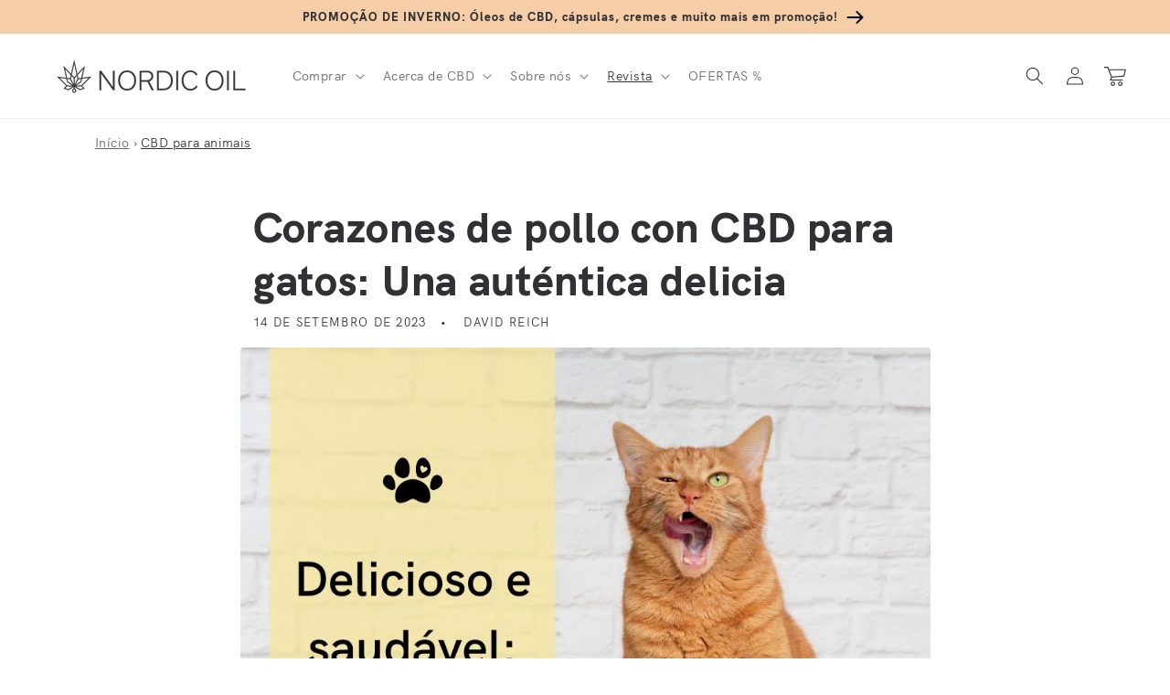

--- FILE ---
content_type: text/html; charset=utf-8
request_url: https://nordicoil.pt/blogs/cbd-para-animais/corazones-de-pollo-con-cbd-para-gatos-una-autentica-delicia
body_size: 118081
content:
<!doctype html>
<html class="no-js" lang="pt-PT">
  <head>
    <meta charset="utf-8">
    <meta http-equiv="X-UA-Compatible" content="IE=edge">
    <meta name="viewport" content="width=device-width,initial-scale=1">
    <meta name="theme-color" content="">
    
    
    <link rel="canonical" href="https://nordicoil.pt/blogs/cbd-para-animais/corazones-de-pollo-con-cbd-para-gatos-una-autentica-delicia" />
    
    
<link rel="alternate" href="https://www.nordicoil.de/blogs/cbd-fuer-tiere/huehnchen-herzen-mit-cbd-fuer-katzen-ein-wahrer-genuss" hreflang="de" /><link rel="alternate" href="https://nordicoil.es/blogs/cbd-para-mascotas/corazones-de-pollo-con-cbd-para-gatos-una-autentica-delicia" hreflang="es" /><link rel="alternate" href="https://nordicoil.fr/blogs/cbd-pour-les-animaux/coeurs-de-poulet-cbd-chats-un-vrai-delice" hreflang="fr" /><link rel="alternate" href="https://nordicoil.it/blogs/cbd-per-animali/cuori-di-pollo-con-cbd-per-gatti-una-vera-delizia" hreflang="it" /><link rel="alternate" href="https://nordicoil.pt/blogs/cbd-para-animais/corazones-de-pollo-con-cbd-para-gatos-una-autentica-delicia" hreflang="pt" /><link rel="alternate" href="https://nordicoil.fi/blogs/cbd-lemmikkielaimille/cbdta-sisaltavia-kanan-sydamia-kissoille-todellinen-herkku" hreflang="fi" />
<link rel="preconnect" href="https://cdn.shopify.com" crossorigin>
    <script src="https://ajax.googleapis.com/ajax/libs/jquery/1.3.1/jquery.min.js" type="text/javascript"></script>
    <!-- Google Tag Manager -->
        <script>
    window.dataLayer = window.dataLayer || [];
    </script>
    <script>(function(w,d,s,l,i){w[l]=w[l]||[];w[l].push({'gtm.start':
    new Date().getTime(),event:'gtm.js'});var f=d.getElementsByTagName(s)[0],
    j=d.createElement(s),dl=l!='dataLayer'?'&l='+l:'';j.async=true;j.src=
    'https://www.googletagmanager.com/gtm.js?id='+i+dl;f.parentNode.insertBefore(j,f);
    })(window,document,'script','dataLayer','GTM-P4F8V4W');</script>
    <!-- End Google Tag Manager --><link rel="icon" type="image/png" href="//nordicoil.pt/cdn/shop/files/favicon-32x32_32x32.png?v=1661184163">
    <link rel="preload" as="image" href="//nordicoil.pt/cdn/shop/articles/d8c1abbc34d22a8ec800a00bf0e2475c_2bff01ee-19e0-46e7-8872-632bcbbfed68_350x.jpg?v=1694672074" imagesizes="(min-width: 1400px) 1300px, (min-width: 750px) calc(100vw - 10rem), 100vw" imagesrcset="//nordicoil.pt/cdn/shop/articles/d8c1abbc34d22a8ec800a00bf0e2475c_2bff01ee-19e0-46e7-8872-632bcbbfed68_350x.jpg?v=1694672074 350w, //nordicoil.pt/cdn/shop/articles/d8c1abbc34d22a8ec800a00bf0e2475c_2bff01ee-19e0-46e7-8872-632bcbbfed68_599x.jpg?v=1694672074 599w" /><link rel="preconnect" href="https://fonts.shopifycdn.com" crossorigin><title>
      Corazones de pollo con CBD para gatos: Una auténtica delicia
</title>

    
      <meta name="description" content="Petiscos caseiros para gatos com CBD: descubra o mundo saboroso e benéfico. Receita: corações de frango CBD. Benefícios incríveis!">
    

    

<meta property="og:site_name" content="Nordic Oil - Óleo CBD">
<meta property="og:url" content="https://nordicoil.pt/blogs/cbd-para-animais/corazones-de-pollo-con-cbd-para-gatos-una-autentica-delicia">
<meta property="og:title" content="Corazones de pollo con CBD para gatos: Una auténtica delicia">
<meta property="og:type" content="article">
<meta property="og:description" content="Petiscos caseiros para gatos com CBD: descubra o mundo saboroso e benéfico. Receita: corações de frango CBD. Benefícios incríveis!"><meta property="og:image" content="http://nordicoil.pt/cdn/shop/articles/d8c1abbc34d22a8ec800a00bf0e2475c_2bff01ee-19e0-46e7-8872-632bcbbfed68.jpg?v=1694672074">
  <meta property="og:image:secure_url" content="https://nordicoil.pt/cdn/shop/articles/d8c1abbc34d22a8ec800a00bf0e2475c_2bff01ee-19e0-46e7-8872-632bcbbfed68.jpg?v=1694672074">
  <meta property="og:image:width" content="940">
  <meta property="og:image:height" content="788"><meta name="twitter:card" content="summary_large_image">
<meta name="twitter:title" content="Corazones de pollo con CBD para gatos: Una auténtica delicia">
<meta name="twitter:description" content="Petiscos caseiros para gatos com CBD: descubra o mundo saboroso e benéfico. Receita: corações de frango CBD. Benefícios incríveis!">


    <script src="//nordicoil.pt/cdn/shop/t/2/assets/global.js?v=25827658885419879501736240913" defer="defer"></script>
    <script>window.performance && window.performance.mark && window.performance.mark('shopify.content_for_header.start');</script><meta id="shopify-digital-wallet" name="shopify-digital-wallet" content="/55421173889/digital_wallets/dialog">
<link rel="alternate" type="application/atom+xml" title="Feed" href="/blogs/cbd-para-animais.atom" />
<script async="async" src="/checkouts/internal/preloads.js?locale=pt-NL"></script>
<script id="shopify-features" type="application/json">{"accessToken":"453cae606b358b5ff4466f3257a7ba30","betas":["rich-media-storefront-analytics"],"domain":"nordicoil.pt","predictiveSearch":true,"shopId":55421173889,"locale":"pt-pt"}</script>
<script>var Shopify = Shopify || {};
Shopify.shop = "nordic-oil-pt.myshopify.com";
Shopify.locale = "pt-PT";
Shopify.currency = {"active":"EUR","rate":"1.0"};
Shopify.country = "NL";
Shopify.theme = {"name":"MASTER - JP - Please don't touch - PT","id":121127600257,"schema_name":"Dawn","schema_version":"3.0.0","theme_store_id":null,"role":"main"};
Shopify.theme.handle = "null";
Shopify.theme.style = {"id":null,"handle":null};
Shopify.cdnHost = "nordicoil.pt/cdn";
Shopify.routes = Shopify.routes || {};
Shopify.routes.root = "/";</script>
<script type="module">!function(o){(o.Shopify=o.Shopify||{}).modules=!0}(window);</script>
<script>!function(o){function n(){var o=[];function n(){o.push(Array.prototype.slice.apply(arguments))}return n.q=o,n}var t=o.Shopify=o.Shopify||{};t.loadFeatures=n(),t.autoloadFeatures=n()}(window);</script>
<script id="shop-js-analytics" type="application/json">{"pageType":"article"}</script>
<script defer="defer" async type="module" src="//nordicoil.pt/cdn/shopifycloud/shop-js/modules/v2/client.init-shop-cart-sync_CFX4w5t0.pt-PT.esm.js"></script>
<script defer="defer" async type="module" src="//nordicoil.pt/cdn/shopifycloud/shop-js/modules/v2/chunk.common_BhkIepHa.esm.js"></script>
<script defer="defer" async type="module" src="//nordicoil.pt/cdn/shopifycloud/shop-js/modules/v2/chunk.modal_BqkWJ4Eh.esm.js"></script>
<script type="module">
  await import("//nordicoil.pt/cdn/shopifycloud/shop-js/modules/v2/client.init-shop-cart-sync_CFX4w5t0.pt-PT.esm.js");
await import("//nordicoil.pt/cdn/shopifycloud/shop-js/modules/v2/chunk.common_BhkIepHa.esm.js");
await import("//nordicoil.pt/cdn/shopifycloud/shop-js/modules/v2/chunk.modal_BqkWJ4Eh.esm.js");

  window.Shopify.SignInWithShop?.initShopCartSync?.({"fedCMEnabled":true,"windoidEnabled":true});

</script>
<script>(function() {
  var isLoaded = false;
  function asyncLoad() {
    if (isLoaded) return;
    isLoaded = true;
    var urls = ["https:\/\/cdn.nfcube.com\/2cad9e88a2f63d3f0a242ba0a78929ba.js?shop=nordic-oil-pt.myshopify.com"];
    for (var i = 0; i < urls.length; i++) {
      var s = document.createElement('script');
      s.type = 'text/javascript';
      s.async = true;
      s.src = urls[i];
      var x = document.getElementsByTagName('script')[0];
      x.parentNode.insertBefore(s, x);
    }
  };
  if(window.attachEvent) {
    window.attachEvent('onload', asyncLoad);
  } else {
    window.addEventListener('load', asyncLoad, false);
  }
})();</script>
<script id="__st">var __st={"a":55421173889,"offset":0,"reqid":"01c5394c-adb9-4e08-bc67-b7a8d6602e7a-1769123115","pageurl":"nordicoil.pt\/blogs\/cbd-para-animais\/corazones-de-pollo-con-cbd-para-gatos-una-autentica-delicia","s":"articles-606435836239","u":"4e86dc155e87","p":"article","rtyp":"article","rid":606435836239};</script>
<script>window.ShopifyPaypalV4VisibilityTracking = true;</script>
<script id="captcha-bootstrap">!function(){'use strict';const t='contact',e='account',n='new_comment',o=[[t,t],['blogs',n],['comments',n],[t,'customer']],c=[[e,'customer_login'],[e,'guest_login'],[e,'recover_customer_password'],[e,'create_customer']],r=t=>t.map((([t,e])=>`form[action*='/${t}']:not([data-nocaptcha='true']) input[name='form_type'][value='${e}']`)).join(','),a=t=>()=>t?[...document.querySelectorAll(t)].map((t=>t.form)):[];function s(){const t=[...o],e=r(t);return a(e)}const i='password',u='form_key',d=['recaptcha-v3-token','g-recaptcha-response','h-captcha-response',i],f=()=>{try{return window.sessionStorage}catch{return}},m='__shopify_v',_=t=>t.elements[u];function p(t,e,n=!1){try{const o=window.sessionStorage,c=JSON.parse(o.getItem(e)),{data:r}=function(t){const{data:e,action:n}=t;return t[m]||n?{data:e,action:n}:{data:t,action:n}}(c);for(const[e,n]of Object.entries(r))t.elements[e]&&(t.elements[e].value=n);n&&o.removeItem(e)}catch(o){console.error('form repopulation failed',{error:o})}}const l='form_type',E='cptcha';function T(t){t.dataset[E]=!0}const w=window,h=w.document,L='Shopify',v='ce_forms',y='captcha';let A=!1;((t,e)=>{const n=(g='f06e6c50-85a8-45c8-87d0-21a2b65856fe',I='https://cdn.shopify.com/shopifycloud/storefront-forms-hcaptcha/ce_storefront_forms_captcha_hcaptcha.v1.5.2.iife.js',D={infoText:'Protegido por hCaptcha',privacyText:'Privacidade',termsText:'Termos'},(t,e,n)=>{const o=w[L][v],c=o.bindForm;if(c)return c(t,g,e,D).then(n);var r;o.q.push([[t,g,e,D],n]),r=I,A||(h.body.append(Object.assign(h.createElement('script'),{id:'captcha-provider',async:!0,src:r})),A=!0)});var g,I,D;w[L]=w[L]||{},w[L][v]=w[L][v]||{},w[L][v].q=[],w[L][y]=w[L][y]||{},w[L][y].protect=function(t,e){n(t,void 0,e),T(t)},Object.freeze(w[L][y]),function(t,e,n,w,h,L){const[v,y,A,g]=function(t,e,n){const i=e?o:[],u=t?c:[],d=[...i,...u],f=r(d),m=r(i),_=r(d.filter((([t,e])=>n.includes(e))));return[a(f),a(m),a(_),s()]}(w,h,L),I=t=>{const e=t.target;return e instanceof HTMLFormElement?e:e&&e.form},D=t=>v().includes(t);t.addEventListener('submit',(t=>{const e=I(t);if(!e)return;const n=D(e)&&!e.dataset.hcaptchaBound&&!e.dataset.recaptchaBound,o=_(e),c=g().includes(e)&&(!o||!o.value);(n||c)&&t.preventDefault(),c&&!n&&(function(t){try{if(!f())return;!function(t){const e=f();if(!e)return;const n=_(t);if(!n)return;const o=n.value;o&&e.removeItem(o)}(t);const e=Array.from(Array(32),(()=>Math.random().toString(36)[2])).join('');!function(t,e){_(t)||t.append(Object.assign(document.createElement('input'),{type:'hidden',name:u})),t.elements[u].value=e}(t,e),function(t,e){const n=f();if(!n)return;const o=[...t.querySelectorAll(`input[type='${i}']`)].map((({name:t})=>t)),c=[...d,...o],r={};for(const[a,s]of new FormData(t).entries())c.includes(a)||(r[a]=s);n.setItem(e,JSON.stringify({[m]:1,action:t.action,data:r}))}(t,e)}catch(e){console.error('failed to persist form',e)}}(e),e.submit())}));const S=(t,e)=>{t&&!t.dataset[E]&&(n(t,e.some((e=>e===t))),T(t))};for(const o of['focusin','change'])t.addEventListener(o,(t=>{const e=I(t);D(e)&&S(e,y())}));const B=e.get('form_key'),M=e.get(l),P=B&&M;t.addEventListener('DOMContentLoaded',(()=>{const t=y();if(P)for(const e of t)e.elements[l].value===M&&p(e,B);[...new Set([...A(),...v().filter((t=>'true'===t.dataset.shopifyCaptcha))])].forEach((e=>S(e,t)))}))}(h,new URLSearchParams(w.location.search),n,t,e,['guest_login'])})(!0,!0)}();</script>
<script integrity="sha256-4kQ18oKyAcykRKYeNunJcIwy7WH5gtpwJnB7kiuLZ1E=" data-source-attribution="shopify.loadfeatures" defer="defer" src="//nordicoil.pt/cdn/shopifycloud/storefront/assets/storefront/load_feature-a0a9edcb.js" crossorigin="anonymous"></script>
<script data-source-attribution="shopify.dynamic_checkout.dynamic.init">var Shopify=Shopify||{};Shopify.PaymentButton=Shopify.PaymentButton||{isStorefrontPortableWallets:!0,init:function(){window.Shopify.PaymentButton.init=function(){};var t=document.createElement("script");t.src="https://nordicoil.pt/cdn/shopifycloud/portable-wallets/latest/portable-wallets.pt-pt.js",t.type="module",document.head.appendChild(t)}};
</script>
<script data-source-attribution="shopify.dynamic_checkout.buyer_consent">
  function portableWalletsHideBuyerConsent(e){var t=document.getElementById("shopify-buyer-consent"),n=document.getElementById("shopify-subscription-policy-button");t&&n&&(t.classList.add("hidden"),t.setAttribute("aria-hidden","true"),n.removeEventListener("click",e))}function portableWalletsShowBuyerConsent(e){var t=document.getElementById("shopify-buyer-consent"),n=document.getElementById("shopify-subscription-policy-button");t&&n&&(t.classList.remove("hidden"),t.removeAttribute("aria-hidden"),n.addEventListener("click",e))}window.Shopify?.PaymentButton&&(window.Shopify.PaymentButton.hideBuyerConsent=portableWalletsHideBuyerConsent,window.Shopify.PaymentButton.showBuyerConsent=portableWalletsShowBuyerConsent);
</script>
<script data-source-attribution="shopify.dynamic_checkout.cart.bootstrap">document.addEventListener("DOMContentLoaded",(function(){function t(){return document.querySelector("shopify-accelerated-checkout-cart, shopify-accelerated-checkout")}if(t())Shopify.PaymentButton.init();else{new MutationObserver((function(e,n){t()&&(Shopify.PaymentButton.init(),n.disconnect())})).observe(document.body,{childList:!0,subtree:!0})}}));
</script>
<link id="shopify-accelerated-checkout-styles" rel="stylesheet" media="screen" href="https://nordicoil.pt/cdn/shopifycloud/portable-wallets/latest/accelerated-checkout-backwards-compat.css" crossorigin="anonymous">
<style id="shopify-accelerated-checkout-cart">
        #shopify-buyer-consent {
  margin-top: 1em;
  display: inline-block;
  width: 100%;
}

#shopify-buyer-consent.hidden {
  display: none;
}

#shopify-subscription-policy-button {
  background: none;
  border: none;
  padding: 0;
  text-decoration: underline;
  font-size: inherit;
  cursor: pointer;
}

#shopify-subscription-policy-button::before {
  box-shadow: none;
}

      </style>
<script id="sections-script" data-sections="header,footer" defer="defer" src="//nordicoil.pt/cdn/shop/t/2/compiled_assets/scripts.js?v=3167"></script>
<script>window.performance && window.performance.mark && window.performance.mark('shopify.content_for_header.end');</script>


    <style data-shopify>
      @font-face {
  font-family: Jost;
  font-weight: 400;
  font-style: normal;
  font-display: swap;
  src: url("//nordicoil.pt/cdn/fonts/jost/jost_n4.d47a1b6347ce4a4c9f437608011273009d91f2b7.woff2") format("woff2"),
       url("//nordicoil.pt/cdn/fonts/jost/jost_n4.791c46290e672b3f85c3d1c651ef2efa3819eadd.woff") format("woff");
}

      @font-face {
  font-family: Jost;
  font-weight: 700;
  font-style: normal;
  font-display: swap;
  src: url("//nordicoil.pt/cdn/fonts/jost/jost_n7.921dc18c13fa0b0c94c5e2517ffe06139c3615a3.woff2") format("woff2"),
       url("//nordicoil.pt/cdn/fonts/jost/jost_n7.cbfc16c98c1e195f46c536e775e4e959c5f2f22b.woff") format("woff");
}

      @font-face {
  font-family: Jost;
  font-weight: 400;
  font-style: italic;
  font-display: swap;
  src: url("//nordicoil.pt/cdn/fonts/jost/jost_i4.b690098389649750ada222b9763d55796c5283a5.woff2") format("woff2"),
       url("//nordicoil.pt/cdn/fonts/jost/jost_i4.fd766415a47e50b9e391ae7ec04e2ae25e7e28b0.woff") format("woff");
}

      @font-face {
  font-family: Jost;
  font-weight: 700;
  font-style: italic;
  font-display: swap;
  src: url("//nordicoil.pt/cdn/fonts/jost/jost_i7.d8201b854e41e19d7ed9b1a31fe4fe71deea6d3f.woff2") format("woff2"),
       url("//nordicoil.pt/cdn/fonts/jost/jost_i7.eae515c34e26b6c853efddc3fc0c552e0de63757.woff") format("woff");
}

      @font-face {
  font-family: Jost;
  font-weight: 500;
  font-style: normal;
  font-display: swap;
  src: url("//nordicoil.pt/cdn/fonts/jost/jost_n5.7c8497861ffd15f4e1284cd221f14658b0e95d61.woff2") format("woff2"),
       url("//nordicoil.pt/cdn/fonts/jost/jost_n5.fb6a06896db583cc2df5ba1b30d9c04383119dd9.woff") format("woff");
}


      :root {
        --font-body-family: Jost, sans-serif;
        --font-body-style: normal;
        --font-body-weight: 400;

        --font-heading-family: Jost, sans-serif;
        --font-heading-style: normal;
        --font-heading-weight: 500;

        --font-body-scale: 1.0;
        --font-heading-scale: 1.15;

        --color-base-text: 49, 49, 53;
        --color-shadow: 49, 49, 53;
        --color-base-background-1: 255, 255, 255;
        --color-base-background-2: 253, 247, 241;
        --color-base-solid-button-labels: 255, 255, 255;
        --color-base-outline-button-labels: 28, 28, 33;
        --color-base-accent-1: 28, 28, 33;
        --color-base-accent-2: 234, 246, 245;
        --color-base-custom-nordic: 251, 225, 204;
        --color-base-custom-bfcm: 232, 255, 0;
        --color-base-custom-black-friday: 0, 0, 0;   
        --payment-terms-background-color: #fff;

        --gradient-base-background-1: #fff;
        --gradient-base-background-2: #fdf7f1;
        --gradient-base-accent-1: linear-gradient(133deg, rgba(245, 205, 167, 1), rgba(245, 205, 167, 1) 100%);
        --gradient-base-accent-2: #eaf6f5;
        --gradient-base-custom-nordic: #fbe1cc;
        --gradient-base-custom-bfcm: #E8FF00;
        --gradient-base-custom-black-friday: #000000;

        --media-padding: px;
        --media-border-opacity: 0.0;
        --media-border-width: 0px;
        --media-radius: 8px;
        --media-shadow-opacity: 0.0;
        --media-shadow-horizontal-offset: 0px;
        --media-shadow-vertical-offset: 0px;
        --media-shadow-blur-radius: 0px;

        --page-width: 140rem;
        --page-width-margin: 0rem;

        --card-image-padding: 0.0rem;
        --card-corner-radius: 0.4rem;
        --card-text-alignment: left;
        --card-border-width: 0.0rem;
        --card-border-opacity: 0.0;
        --card-shadow-opacity: 0.0;
        --card-shadow-horizontal-offset: 0.0rem;
        --card-shadow-vertical-offset: 0.0rem;
        --card-shadow-blur-radius: 0.0rem;

        --badge-corner-radius: 0.4rem;

        --popup-border-width: 1px;
        --popup-border-opacity: 0.1;
        --popup-corner-radius: 8px;
        --popup-shadow-opacity: 0.0;
        --popup-shadow-horizontal-offset: 0px;
        --popup-shadow-vertical-offset: 0px;
        --popup-shadow-blur-radius: 0px;

        --drawer-border-width: 1px;
        --drawer-border-opacity: 0.1;
        --drawer-shadow-opacity: 0.0;
        --drawer-shadow-horizontal-offset: 0px;
        --drawer-shadow-vertical-offset: 0px;
        --drawer-shadow-blur-radius: 0px;

        --spacing-sections-desktop: 0px;
        --spacing-sections-mobile: 0px;

        --grid-desktop-vertical-spacing: 8px;
        --grid-desktop-horizontal-spacing: 16px;
        --grid-mobile-vertical-spacing: 4px;
        --grid-mobile-horizontal-spacing: 8px;

        --text-boxes-border-opacity: 0.0;
        --text-boxes-border-width: 0px;
        --text-boxes-radius: 8px;
        --text-boxes-shadow-opacity: 0.0;
        --text-boxes-shadow-horizontal-offset: 0px;
        --text-boxes-shadow-vertical-offset: 0px;
        --text-boxes-shadow-blur-radius: 0px;

        --buttons-radius: 4px;
        --buttons-radius-outset: 4px;
        --buttons-border-width: 0px;
        --buttons-border-opacity: 0.0;
        --buttons-shadow-opacity: 0.0;
        --buttons-shadow-horizontal-offset: 0px;
        --buttons-shadow-vertical-offset: 0px;
        --buttons-shadow-blur-radius: 0px;
        --buttons-border-offset: 0.3px;

        --inputs-radius: 4px;
        --inputs-border-width: 1px;
        --inputs-border-opacity: 0.55;
        --inputs-shadow-opacity: 0.0;
        --inputs-shadow-horizontal-offset: 0px;
        --inputs-margin-offset: 0px;
        --inputs-shadow-vertical-offset: 0px;
        --inputs-shadow-blur-radius: 0px;
        --inputs-radius-outset: 5px;

        --variant-pills-radius: 40px;
        --variant-pills-border-width: 1px;
        --variant-pills-border-opacity: 0.55;
        --variant-pills-shadow-opacity: 0.0;
        --variant-pills-shadow-horizontal-offset: 0px;
        --variant-pills-shadow-vertical-offset: 0px;
        --variant-pills-shadow-blur-radius: 0px;
      }

      *,
      *::before,
      *::after {
        box-sizing: inherit;
      }

      html {
        box-sizing: border-box;
        font-size: calc(var(--font-body-scale) * 62.5%);
        height: 100%;
      }

      body {
        display: grid;
        grid-template-rows: auto auto 1fr auto;
        grid-template-columns: 100%;
        min-height: 100%;
        margin: 0;
        font-size: 1.5rem;
        letter-spacing: 0.06rem;
        line-height: calc(1 + 0.8 / var(--font-body-scale));
        font-family: var(--font-body-family);
        font-style: var(--font-body-style);
        font-weight: var(--font-body-weight);
      }

      @media screen and (min-width: 750px) {
        body {
          font-size: 1.6rem;
        }
      }
    </style>

    <link href="//nordicoil.pt/cdn/shop/t/2/assets/base.css?v=73096823879106817581764748647" rel="stylesheet" type="text/css" media="all" />
<link rel="preload" as="font" href="//nordicoil.pt/cdn/shop/t/2/assets/HKGrotesk-Regular.woff2?v=39685267886043440071661185310" type="font/woff2" crossorigin="anonymous"><link rel="preload" as="font" href="//nordicoil.pt/cdn/shop/t/2/assets/HKGrotesk-Bold.woff2?v=55712404211959510201661185310" type="font/woff2" crossorigin="anonymous"><link rel="preload" as="font" href="//nordicoil.pt/cdn/shop/t/2/assets/HKGrotesk-ExtraBold.woff2?v=14214099021510419861661185310" type="font/woff2" crossorigin="anonymous"><link rel="stylesheet" href="//nordicoil.pt/cdn/shop/t/2/assets/component-predictive-search.css?v=165644661289088488651661185310" media="print" onload="this.media='all'"><script>document.documentElement.className = document.documentElement.className.replace('no-js', 'js');
    if (Shopify.designMode) {
      document.documentElement.classList.add('shopify-design-mode');
    }
    </script>
    
    
    

 <meta name="ahrefs-site-verification" content="89eef8fca754947efa91e8fcf5f78c5a6353c30ec7b47d502aef0347ddf36f06">



<script> // Javascript collecting data for c.io (Lov)
!function () {
  var i = "cioanalytics",
      analytics = (window[i] = window[i] || []);

  if (!analytics.initialize)
    if (analytics.invoked)
      window.console && console.error && console.error("Snippet included twice.");
    else {
      analytics.invoked = !0;
      analytics.methods = [
        "trackSubmit","trackClick","trackLink","trackForm","pageview",
        "identify","reset","group","track","ready","alias","debug","page",
        "once","off","on","addSourceMiddleware","addIntegrationMiddleware",
        "setAnonymousId","addDestinationMiddleware"
      ];

      analytics.factory = function (e) {
        return function () {
          var t = Array.prototype.slice.call(arguments);
          t.unshift(e);
          analytics.push(t);
          return analytics;
        };
      };

      for (var e = 0; e < analytics.methods.length; e++) {
        var key = analytics.methods[e];
        analytics[key] = analytics.factory(key);
      }

      analytics.load = function (key, e) {
        var t = document.createElement("script");
        t.type = "text/javascript";
        t.async = !0;
        t.setAttribute("data-global-customerio-analytics-key", i);
        t.src = "https://cdp.customer.io/v1/analytics-js/snippet/" + key + "/analytics.min.js";
        var n = document.getElementsByTagName("script")[0];
        n.parentNode.insertBefore(t, n);
        analytics._writeKey = key;
        analytics._loadOptions = e;
      };

      analytics.SNIPPET_VERSION = "4.15.3";

      analytics.load(
        "cb4e8fbc076735d7ff00",
        {
          integrations: {
            "Customer.io In-App Plugin": {
              anonymousInApp: true
            }
          }
        }
      );

      function getUrlParam(name) {
        return new URLSearchParams(window.location.search).get(name);
      }

      // 1. Check if utm_source=newsletter in the URL
      var utmSource = getUrlParam("utm_source");
      if (utmSource === "newsletter") {
        // Store it for the session
        sessionStorage.setItem("utmSource", "newsletter");
      }

      // 2. Check stored value in sessionStorage
      var storedSource = sessionStorage.getItem("utmSource");

      // 3. Send analytics page call
      if (storedSource === "newsletter") {
        analytics.page("Shop - newsletter");
      } else {
        analytics.page("Shop");
      }

    }
}();
</script>

 <script>     // Identifier for c.io In-App messaging (Lov)
cioanalytics.identify('', {
first_name: '',
last_name: '',
    email: '',
  id: ''
});
   </script>


    
  <!-- BEGIN app block: shopify://apps/hulk-form-builder/blocks/app-embed/b6b8dd14-356b-4725-a4ed-77232212b3c3 --><!-- BEGIN app snippet: hulkapps-formbuilder-theme-ext --><script type="text/javascript">
  
  if (typeof window.formbuilder_customer != "object") {
        window.formbuilder_customer = {}
  }

  window.hulkFormBuilder = {
    form_data: {},
    shop_data: {"shop_LK2Z-fC7P0FK-IlCeByxuQ":{"shop_uuid":"LK2Z-fC7P0FK-IlCeByxuQ","shop_timezone":"Europe\/Lisbon","shop_id":70406,"shop_is_after_submit_enabled":true,"shop_shopify_plan":"Shopify Plus","shop_shopify_domain":"nordic-oil-pt.myshopify.com","shop_created_at":"2022-08-30T05:54:47.105-05:00","is_skip_metafield":false,"shop_deleted":false,"shop_disabled":false}},
    settings_data: {"shop_settings":{"shop_customise_msgs":[],"default_customise_msgs":{"is_required":"is required","thank_you":"Thank you! The form was submitted successfully.","processing":"Processing...","valid_data":"Please provide valid data","valid_email":"Provide valid email format","valid_tags":"HTML Tags are not allowed","valid_phone":"Provide valid phone number","valid_captcha":"Please provide valid captcha response","valid_url":"Provide valid URL","only_number_alloud":"Provide valid number in","number_less":"must be less than","number_more":"must be more than","image_must_less":"Image must be less than 20MB","image_number":"Images allowed","image_extension":"Invalid extension! Please provide image file","error_image_upload":"Error in image upload. Please try again.","error_file_upload":"Error in file upload. Please try again.","your_response":"Your response","error_form_submit":"Error occur.Please try again after sometime.","email_submitted":"Form with this email is already submitted","invalid_email_by_zerobounce":"The email address you entered appears to be invalid. Please check it and try again.","download_file":"Download file","card_details_invalid":"Your card details are invalid","card_details":"Card details","please_enter_card_details":"Please enter card details","card_number":"Card number","exp_mm":"Exp MM","exp_yy":"Exp YY","crd_cvc":"CVV","payment_value":"Payment amount","please_enter_payment_amount":"Please enter payment amount","address1":"Address line 1","address2":"Address line 2","city":"City","province":"Province","zipcode":"Zip code","country":"Country","blocked_domain":"This form does not accept addresses from","file_must_less":"File must be less than 20MB","file_extension":"Invalid extension! Please provide file","only_file_number_alloud":"files allowed","previous":"Previous","next":"Next","must_have_a_input":"Please enter at least one field.","please_enter_required_data":"Please enter required data","atleast_one_special_char":"Include at least one special character","atleast_one_lowercase_char":"Include at least one lowercase character","atleast_one_uppercase_char":"Include at least one uppercase character","atleast_one_number":"Include at least one number","must_have_8_chars":"Must have 8 characters long","be_between_8_and_12_chars":"Be between 8 and 12 characters long","please_select":"Please Select","phone_submitted":"Form with this phone number is already submitted","user_res_parse_error":"Error while submitting the form","valid_same_values":"values must be same","product_choice_clear_selection":"Clear Selection","picture_choice_clear_selection":"Clear Selection","remove_all_for_file_image_upload":"Remove All","invalid_file_type_for_image_upload":"You can't upload files of this type.","invalid_file_type_for_signature_upload":"You can't upload files of this type.","max_files_exceeded_for_file_upload":"You can not upload any more files.","max_files_exceeded_for_image_upload":"You can not upload any more files.","file_already_exist":"File already uploaded","max_limit_exceed":"You have added the maximum number of text fields.","cancel_upload_for_file_upload":"Cancel upload","cancel_upload_for_image_upload":"Cancel upload","cancel_upload_for_signature_upload":"Cancel upload"},"shop_blocked_domains":[]}},
    features_data: {"shop_plan_features":{"shop_plan_features":["unlimited-forms","full-design-customization","export-form-submissions","multiple-recipients-for-form-submissions","multiple-admin-notifications","enable-captcha","unlimited-file-uploads","save-submitted-form-data","set-auto-response-message","conditional-logic","form-banner","save-as-draft-facility","include-user-response-in-admin-email","disable-form-submission","file-upload"]}},
    shop: null,
    shop_id: null,
    plan_features: null,
    validateDoubleQuotes: false,
    assets: {
      extraFunctions: "https://cdn.shopify.com/extensions/019bb5ee-ec40-7527-955d-c1b8751eb060/form-builder-by-hulkapps-50/assets/extra-functions.js",
      extraStyles: "https://cdn.shopify.com/extensions/019bb5ee-ec40-7527-955d-c1b8751eb060/form-builder-by-hulkapps-50/assets/extra-styles.css",
      bootstrapStyles: "https://cdn.shopify.com/extensions/019bb5ee-ec40-7527-955d-c1b8751eb060/form-builder-by-hulkapps-50/assets/theme-app-extension-bootstrap.css"
    },
    translations: {
      htmlTagNotAllowed: "HTML Tags are not allowed",
      sqlQueryNotAllowed: "SQL Queries are not allowed",
      doubleQuoteNotAllowed: "Double quotes are not allowed",
      vorwerkHttpWwwNotAllowed: "The words \u0026#39;http\u0026#39; and \u0026#39;www\u0026#39; are not allowed. Please remove them and try again.",
      maxTextFieldsReached: "You have added the maximum number of text fields.",
      avoidNegativeWords: "Avoid negative words: Don\u0026#39;t use negative words in your contact message.",
      customDesignOnly: "This form is for custom designs requests. For general inquiries please contact our team at info@stagheaddesigns.com",
      zerobounceApiErrorMsg: "We couldn\u0026#39;t verify your email due to a technical issue. Please try again later.",
    }

  }

  

  window.FbThemeAppExtSettingsHash = {}
  
</script><!-- END app snippet --><!-- END app block --><!-- BEGIN app block: shopify://apps/judge-me-reviews/blocks/judgeme_core/61ccd3b1-a9f2-4160-9fe9-4fec8413e5d8 --><!-- Start of Judge.me Core -->






<link rel="dns-prefetch" href="https://cdnwidget.judge.me">
<link rel="dns-prefetch" href="https://cdn.judge.me">
<link rel="dns-prefetch" href="https://cdn1.judge.me">
<link rel="dns-prefetch" href="https://api.judge.me">

<script data-cfasync='false' class='jdgm-settings-script'>window.jdgmSettings={"pagination":5,"disable_web_reviews":false,"badge_no_review_text":"Sem avaliações","badge_n_reviews_text":"{{ n }} avaliação/avaliações","badge_star_color":"#ff9f67","hide_badge_preview_if_no_reviews":true,"badge_hide_text":false,"enforce_center_preview_badge":false,"widget_title":"Avaliações de Clientes","widget_open_form_text":"Escrever uma avaliação","widget_close_form_text":"Cancelar avaliação","widget_refresh_page_text":"Atualizar página","widget_summary_text":"Baseado em {{ number_of_reviews }} avaliação/avaliações","widget_no_review_text":"Seja o primeiro a escrever uma avaliação","widget_name_field_text":"Nome de exibição","widget_verified_name_field_text":"Nome Verificado (público)","widget_name_placeholder_text":"Nome de exibição","widget_required_field_error_text":"Este campo é obrigatório.","widget_email_field_text":"Endereço de email","widget_verified_email_field_text":"Email Verificado (privado, não pode ser editado)","widget_email_placeholder_text":"Seu endereço de email","widget_email_field_error_text":"Por favor, digite um endereço de email válido.","widget_rating_field_text":"Avaliação","widget_review_title_field_text":"Título da Avaliação","widget_review_title_placeholder_text":"Dê um título à sua avaliação","widget_review_body_field_text":"Conteúdo da avaliação","widget_review_body_placeholder_text":"Comece a escrever aqui...","widget_pictures_field_text":"Foto/Vídeo (opcional)","widget_submit_review_text":"Enviar Avaliação","widget_submit_verified_review_text":"Enviar Avaliação Verificada","widget_submit_success_msg_with_auto_publish":"Obrigado! Por favor, atualize a página em alguns momentos para ver sua avaliação. Você pode remover ou editar sua avaliação fazendo login em \u003ca href='https://judge.me/login' target='_blank' rel='nofollow noopener'\u003eJudge.me\u003c/a\u003e","widget_submit_success_msg_no_auto_publish":"Obrigado! Sua avaliação será publicada assim que for aprovada pelo administrador da loja. Você pode remover ou editar sua avaliação fazendo login em \u003ca href='https://judge.me/login' target='_blank' rel='nofollow noopener'\u003eJudge.me\u003c/a\u003e","widget_show_default_reviews_out_of_total_text":"Mostrando {{ n_reviews_shown }} de {{ n_reviews }} avaliações.","widget_show_all_link_text":"Mostrar tudo","widget_show_less_link_text":"Mostrar menos","widget_author_said_text":"{{ reviewer_name }} disse:","widget_days_text":"{{ n }} dias atrás","widget_weeks_text":"{{ n }} semana/semanas atrás","widget_months_text":"{{ n }} mês/meses atrás","widget_years_text":"{{ n }} ano/anos atrás","widget_yesterday_text":"Ontem","widget_today_text":"Hoje","widget_replied_text":"\u003e\u003e {{ shop_name }} respondeu:","widget_read_more_text":"Leia mais","widget_reviewer_name_as_initial":"","widget_rating_filter_color":"","widget_rating_filter_see_all_text":"Ver todas as avaliações","widget_sorting_most_recent_text":"Mais Recentes","widget_sorting_highest_rating_text":"Maior Avaliação","widget_sorting_lowest_rating_text":"Menor Avaliação","widget_sorting_with_pictures_text":"Apenas Fotos","widget_sorting_most_helpful_text":"Mais Úteis","widget_open_question_form_text":"Fazer uma pergunta","widget_reviews_subtab_text":"Avaliações","widget_questions_subtab_text":"Perguntas","widget_question_label_text":"Pergunta","widget_answer_label_text":"Resposta","widget_question_placeholder_text":"Escreva sua pergunta aqui","widget_submit_question_text":"Enviar Pergunta","widget_question_submit_success_text":"Obrigado pela sua pergunta! Iremos notificá-lo quando for respondida.","widget_star_color":"#ff9f67","verified_badge_text":"Verificado","verified_badge_bg_color":"","verified_badge_text_color":"","verified_badge_placement":"left-of-reviewer-name","widget_review_max_height":"","widget_hide_border":false,"widget_social_share":false,"widget_thumb":true,"widget_review_location_show":true,"widget_location_format":"country_iso_code","all_reviews_include_out_of_store_products":true,"all_reviews_out_of_store_text":"(fora da loja)","all_reviews_pagination":100,"all_reviews_product_name_prefix_text":"sobre","enable_review_pictures":true,"enable_question_anwser":false,"widget_theme":"","review_date_format":"dd/mm/yyyy","default_sort_method":"most-recent","widget_product_reviews_subtab_text":"Avaliações de Produtos","widget_shop_reviews_subtab_text":"Avaliações da Loja","widget_other_products_reviews_text":"Avaliações para outros produtos","widget_store_reviews_subtab_text":"Avaliações da loja","widget_no_store_reviews_text":"Esta loja ainda não recebeu avaliações","widget_web_restriction_product_reviews_text":"Este produto ainda não recebeu avaliações","widget_no_items_text":"Nenhum item encontrado","widget_show_more_text":"Mostrar mais","widget_write_a_store_review_text":"Escrever uma Avaliação da Loja","widget_other_languages_heading":"Avaliações em Outros Idiomas","widget_translate_review_text":"Traduzir avaliação para {{ language }}","widget_translating_review_text":"Traduzindo...","widget_show_original_translation_text":"Mostrar original ({{ language }})","widget_translate_review_failed_text":"Não foi possível traduzir a avaliação.","widget_translate_review_retry_text":"Tentar novamente","widget_translate_review_try_again_later_text":"Tente novamente mais tarde","show_product_url_for_grouped_product":false,"widget_sorting_pictures_first_text":"Fotos Primeiro","show_pictures_on_all_rev_page_mobile":false,"show_pictures_on_all_rev_page_desktop":false,"floating_tab_hide_mobile_install_preference":false,"floating_tab_button_name":"★ Avaliações","floating_tab_title":"Deixe os clientes falarem por nós","floating_tab_button_color":"","floating_tab_button_background_color":"","floating_tab_url":"","floating_tab_url_enabled":false,"floating_tab_tab_style":"text","all_reviews_text_badge_text":"Os clientes nos avaliam com {{ shop.metafields.judgeme.all_reviews_rating | round: 1 }}/5 com base em {{ shop.metafields.judgeme.all_reviews_count }} avaliações.","all_reviews_text_badge_text_branded_style":"{{ shop.metafields.judgeme.all_reviews_rating | round: 1 }} de 5 estrelas com base em {{ shop.metafields.judgeme.all_reviews_count }} avaliações","is_all_reviews_text_badge_a_link":false,"show_stars_for_all_reviews_text_badge":false,"all_reviews_text_badge_url":"","all_reviews_text_style":"branded","all_reviews_text_color_style":"judgeme_brand_color","all_reviews_text_color":"#108474","all_reviews_text_show_jm_brand":true,"featured_carousel_show_header":true,"featured_carousel_title":"Deixe os clientes falarem por nós","testimonials_carousel_title":"Clientes falam sobre nós","videos_carousel_title":"Histórias reais de clientes","cards_carousel_title":"Clientes falam sobre nós","featured_carousel_count_text":"de {{ n }} avaliações","featured_carousel_add_link_to_all_reviews_page":false,"featured_carousel_url":"","featured_carousel_show_images":true,"featured_carousel_autoslide_interval":5,"featured_carousel_arrows_on_the_sides":false,"featured_carousel_height":300,"featured_carousel_width":100,"featured_carousel_image_size":0,"featured_carousel_image_height":250,"featured_carousel_arrow_color":"#eeeeee","verified_count_badge_style":"branded","verified_count_badge_orientation":"horizontal","verified_count_badge_color_style":"judgeme_brand_color","verified_count_badge_color":"#108474","is_verified_count_badge_a_link":false,"verified_count_badge_url":"","verified_count_badge_show_jm_brand":true,"widget_rating_preset_default":5,"widget_first_sub_tab":"product-reviews","widget_show_histogram":true,"widget_histogram_use_custom_color":false,"widget_pagination_use_custom_color":false,"widget_star_use_custom_color":true,"widget_verified_badge_use_custom_color":false,"widget_write_review_use_custom_color":false,"picture_reminder_submit_button":"Upload Pictures","enable_review_videos":false,"mute_video_by_default":false,"widget_sorting_videos_first_text":"Vídeos Primeiro","widget_review_pending_text":"Pendente","featured_carousel_items_for_large_screen":3,"social_share_options_order":"Facebook,Twitter","remove_microdata_snippet":true,"disable_json_ld":false,"enable_json_ld_products":false,"preview_badge_show_question_text":false,"preview_badge_no_question_text":"Sem perguntas","preview_badge_n_question_text":"{{ number_of_questions }} pergunta/perguntas","qa_badge_show_icon":false,"qa_badge_position":"same-row","remove_judgeme_branding":false,"widget_add_search_bar":false,"widget_search_bar_placeholder":"Pesquisa","widget_sorting_verified_only_text":"Apenas verificados","featured_carousel_theme":"card","featured_carousel_show_rating":true,"featured_carousel_show_title":true,"featured_carousel_show_body":true,"featured_carousel_show_date":false,"featured_carousel_show_reviewer":true,"featured_carousel_show_product":false,"featured_carousel_header_background_color":"#108474","featured_carousel_header_text_color":"#ffffff","featured_carousel_name_product_separator":"reviewed","featured_carousel_full_star_background":"#108474","featured_carousel_empty_star_background":"#dadada","featured_carousel_vertical_theme_background":"#f9fafb","featured_carousel_verified_badge_enable":true,"featured_carousel_verified_badge_color":"#108474","featured_carousel_border_style":"round","featured_carousel_review_line_length_limit":3,"featured_carousel_more_reviews_button_text":"Ler mais avaliações","featured_carousel_view_product_button_text":"Ver produto","all_reviews_page_load_reviews_on":"scroll","all_reviews_page_load_more_text":"Carregar Mais Avaliações","disable_fb_tab_reviews":false,"enable_ajax_cdn_cache":false,"widget_advanced_speed_features":5,"widget_public_name_text":"exibido publicamente como","default_reviewer_name":"John Smith","default_reviewer_name_has_non_latin":true,"widget_reviewer_anonymous":"Anônimo","medals_widget_title":"Medalhas de Avaliação Judge.me","medals_widget_background_color":"#f9fafb","medals_widget_position":"footer_all_pages","medals_widget_border_color":"#f9fafb","medals_widget_verified_text_position":"left","medals_widget_use_monochromatic_version":false,"medals_widget_elements_color":"#108474","show_reviewer_avatar":false,"widget_invalid_yt_video_url_error_text":"Não é uma URL de vídeo do YouTube","widget_max_length_field_error_text":"Por favor, digite no máximo {0} caracteres.","widget_show_country_flag":true,"widget_show_collected_via_shop_app":true,"widget_verified_by_shop_badge_style":"light","widget_verified_by_shop_text":"Verificado pela Loja","widget_show_photo_gallery":true,"widget_load_with_code_splitting":true,"widget_ugc_install_preference":false,"widget_ugc_title":"Feito por nós, Compartilhado por você","widget_ugc_subtitle":"Marque-nos para ver sua foto em destaque em nossa página","widget_ugc_arrows_color":"#ffffff","widget_ugc_primary_button_text":"Comprar Agora","widget_ugc_primary_button_background_color":"#108474","widget_ugc_primary_button_text_color":"#ffffff","widget_ugc_primary_button_border_width":"0","widget_ugc_primary_button_border_style":"none","widget_ugc_primary_button_border_color":"#108474","widget_ugc_primary_button_border_radius":"25","widget_ugc_secondary_button_text":"Carregar Mais","widget_ugc_secondary_button_background_color":"#ffffff","widget_ugc_secondary_button_text_color":"#108474","widget_ugc_secondary_button_border_width":"2","widget_ugc_secondary_button_border_style":"solid","widget_ugc_secondary_button_border_color":"#108474","widget_ugc_secondary_button_border_radius":"25","widget_ugc_reviews_button_text":"Ver Avaliações","widget_ugc_reviews_button_background_color":"#ffffff","widget_ugc_reviews_button_text_color":"#108474","widget_ugc_reviews_button_border_width":"2","widget_ugc_reviews_button_border_style":"solid","widget_ugc_reviews_button_border_color":"#108474","widget_ugc_reviews_button_border_radius":"25","widget_ugc_reviews_button_link_to":"judgeme-reviews-page","widget_ugc_show_post_date":true,"widget_ugc_max_width":"800","widget_rating_metafield_value_type":true,"widget_primary_color":"#108474","widget_enable_secondary_color":false,"widget_secondary_color":"#edf5f5","widget_summary_average_rating_text":"{{ average_rating }} de 5","widget_media_grid_title":"Fotos e vídeos de clientes","widget_media_grid_see_more_text":"Ver mais","widget_round_style":false,"widget_show_product_medals":false,"widget_verified_by_judgeme_text":"Verificado por Judge.me","widget_show_store_medals":true,"widget_verified_by_judgeme_text_in_store_medals":"Verificado por Judge.me","widget_media_field_exceed_quantity_message":"Desculpe, só podemos aceitar {{ max_media }} para uma avaliação.","widget_media_field_exceed_limit_message":"{{ file_name }} é muito grande, por favor selecione um {{ media_type }} menor que {{ size_limit }}MB.","widget_review_submitted_text":"Avaliação Enviada!","widget_question_submitted_text":"Pergunta Enviada!","widget_close_form_text_question":"Cancelar","widget_write_your_answer_here_text":"Escreva sua resposta aqui","widget_enabled_branded_link":true,"widget_show_collected_by_judgeme":false,"widget_reviewer_name_color":"","widget_write_review_text_color":"","widget_write_review_bg_color":"","widget_collected_by_judgeme_text":"coletado por Judge.me","widget_pagination_type":"load_more","widget_load_more_text":"Carregar Mais","widget_load_more_color":"#108474","widget_full_review_text":"Avaliação Completa","widget_read_more_reviews_text":"Ler Mais Avaliações","widget_read_questions_text":"Ler Perguntas","widget_questions_and_answers_text":"Perguntas e Respostas","widget_verified_by_text":"Verificado por","widget_verified_text":"Verificado","widget_number_of_reviews_text":"{{ number_of_reviews }} avaliações","widget_back_button_text":"Voltar","widget_next_button_text":"Próximo","widget_custom_forms_filter_button":"Filtros","custom_forms_style":"horizontal","widget_show_review_information":false,"how_reviews_are_collected":"Como as avaliações são coletadas?","widget_show_review_keywords":false,"widget_gdpr_statement":"Como usamos seus dados: Entraremos em contato com você apenas sobre a avaliação que você deixou, e somente se necessário. Ao enviar sua avaliação, você concorda com os \u003ca href='https://judge.me/terms' target='_blank' rel='nofollow noopener'\u003etermos\u003c/a\u003e, \u003ca href='https://judge.me/privacy' target='_blank' rel='nofollow noopener'\u003eprivacidade\u003c/a\u003e e \u003ca href='https://judge.me/content-policy' target='_blank' rel='nofollow noopener'\u003epolíticas de conteúdo\u003c/a\u003e do Judge.me.","widget_multilingual_sorting_enabled":false,"widget_translate_review_content_enabled":false,"widget_translate_review_content_method":"manual","popup_widget_review_selection":"automatically_with_pictures","popup_widget_round_border_style":true,"popup_widget_show_title":true,"popup_widget_show_body":true,"popup_widget_show_reviewer":false,"popup_widget_show_product":true,"popup_widget_show_pictures":true,"popup_widget_use_review_picture":true,"popup_widget_show_on_home_page":true,"popup_widget_show_on_product_page":true,"popup_widget_show_on_collection_page":true,"popup_widget_show_on_cart_page":true,"popup_widget_position":"bottom_left","popup_widget_first_review_delay":5,"popup_widget_duration":5,"popup_widget_interval":5,"popup_widget_review_count":5,"popup_widget_hide_on_mobile":true,"review_snippet_widget_round_border_style":true,"review_snippet_widget_card_color":"#FFFFFF","review_snippet_widget_slider_arrows_background_color":"#FFFFFF","review_snippet_widget_slider_arrows_color":"#000000","review_snippet_widget_star_color":"#108474","show_product_variant":false,"all_reviews_product_variant_label_text":"Variante: ","widget_show_verified_branding":false,"widget_ai_summary_title":"Os clientes dizem","widget_ai_summary_disclaimer":"Resumo de avaliações alimentado por IA com base em avaliações recentes de clientes","widget_show_ai_summary":false,"widget_show_ai_summary_bg":false,"widget_show_review_title_input":true,"redirect_reviewers_invited_via_email":"review_widget","request_store_review_after_product_review":false,"request_review_other_products_in_order":false,"review_form_color_scheme":"default","review_form_corner_style":"square","review_form_star_color":{},"review_form_text_color":"#333333","review_form_background_color":"#ffffff","review_form_field_background_color":"#fafafa","review_form_button_color":{},"review_form_button_text_color":"#ffffff","review_form_modal_overlay_color":"#000000","review_content_screen_title_text":"Como você avaliaria este produto?","review_content_introduction_text":"Gostaríamos muito que você compartilhasse um pouco sobre sua experiência.","store_review_form_title_text":"Como você avaliaria esta loja?","store_review_form_introduction_text":"Gostaríamos muito que você compartilhasse um pouco sobre sua experiência.","show_review_guidance_text":true,"one_star_review_guidance_text":"Ruim","five_star_review_guidance_text":"Ótimo","customer_information_screen_title_text":"Sobre você","customer_information_introduction_text":"Por favor, conte-nos mais sobre você.","custom_questions_screen_title_text":"Sua experiência em mais detalhes","custom_questions_introduction_text":"Aqui estão algumas perguntas para nos ajudar a entender melhor sua experiência.","review_submitted_screen_title_text":"Obrigado pela sua avaliação!","review_submitted_screen_thank_you_text":"Estamos processando-a e ela aparecerá na loja em breve.","review_submitted_screen_email_verification_text":"Por favor, confirme seu e-mail clicando no link que acabamos de enviar. Isso nos ajuda a manter as avaliações autênticas.","review_submitted_request_store_review_text":"Gostaria de compartilhar sua experiência de compra conosco?","review_submitted_review_other_products_text":"Gostaria de avaliar estes produtos?","store_review_screen_title_text":"Gostaria de compartilhar sua experiência de compra conosco?","store_review_introduction_text":"Valorizamos seu feedback e usamos para melhorar. Por favor, compartilhe qualquer pensamento ou sugestão que tenha.","reviewer_media_screen_title_picture_text":"Compartilhar uma foto","reviewer_media_introduction_picture_text":"Carregue uma foto para apoiar sua avaliação.","reviewer_media_screen_title_video_text":"Compartilhar um vídeo","reviewer_media_introduction_video_text":"Carregue um vídeo para apoiar sua avaliação.","reviewer_media_screen_title_picture_or_video_text":"Compartilhar uma foto ou vídeo","reviewer_media_introduction_picture_or_video_text":"Carregue uma foto ou vídeo para apoiar sua avaliação.","reviewer_media_youtube_url_text":"Cole seu URL do Youtube aqui","advanced_settings_next_step_button_text":"Próximo","advanced_settings_close_review_button_text":"Fechar","modal_write_review_flow":false,"write_review_flow_required_text":"Obrigatório","write_review_flow_privacy_message_text":"Respeitamos sua privacidade.","write_review_flow_anonymous_text":"Avaliação anônima","write_review_flow_visibility_text":"Não será exibida para outros compradores.","write_review_flow_multiple_selection_help_text":"Selecione quantos quiser","write_review_flow_single_selection_help_text":"Selecione uma opção","write_review_flow_required_field_error_text":"Este campo é obrigatório","write_review_flow_invalid_email_error_text":"Por favor, insira um endereço de e-mail válido","write_review_flow_max_length_error_text":"Máx. {{ max_length }} caracteres.","write_review_flow_media_upload_text":"\u003cb\u003eClique para carregar\u003c/b\u003e ou arraste e solte","write_review_flow_gdpr_statement":"Entraremos em contato apenas sobre sua avaliação, se necessário. Ao enviar sua avaliação, você concorda com nossos \u003ca href='https://judge.me/terms' target='_blank' rel='nofollow noopener'\u003etermos e condições\u003c/a\u003e e \u003ca href='https://judge.me/privacy' target='_blank' rel='nofollow noopener'\u003epolítica de privacidade\u003c/a\u003e.","rating_only_reviews_enabled":false,"show_negative_reviews_help_screen":false,"new_review_flow_help_screen_rating_threshold":3,"negative_review_resolution_screen_title_text":"Conte-nos mais","negative_review_resolution_text":"Sua experiência é importante para nós. Se houve problemas com sua compra, estamos aqui para ajudar. Não hesite em nos contatar, adoraríamos ter a oportunidade de corrigir as coisas.","negative_review_resolution_button_text":"Entre em contato","negative_review_resolution_proceed_with_review_text":"Deixe uma avaliação","negative_review_resolution_subject":"Problema com a compra da {{ shop_name }}.{{ order_name }}","preview_badge_collection_page_install_status":false,"widget_review_custom_css":"","preview_badge_custom_css":"","preview_badge_stars_count":"5-stars","featured_carousel_custom_css":"","floating_tab_custom_css":"","all_reviews_widget_custom_css":"","medals_widget_custom_css":"","verified_badge_custom_css":"","all_reviews_text_custom_css":"","transparency_badges_collected_via_store_invite":false,"transparency_badges_from_another_provider":false,"transparency_badges_collected_from_store_visitor":false,"transparency_badges_collected_by_verified_review_provider":false,"transparency_badges_earned_reward":false,"transparency_badges_collected_via_store_invite_text":"Avaliações coletadas via convite da loja","transparency_badges_from_another_provider_text":"Avaliações coletadas de outro provedor","transparency_badges_collected_from_store_visitor_text":"Avaliações coletadas de um visitante da loja","transparency_badges_written_in_google_text":"Avaliação escrita no Google","transparency_badges_written_in_etsy_text":"Avaliação escrita no Etsy","transparency_badges_written_in_shop_app_text":"Avaliação escrita no Shop App","transparency_badges_earned_reward_text":"Avaliação ganhou uma recompensa para uma compra futura","product_review_widget_per_page":10,"widget_store_review_label_text":"Avaliação da loja","checkout_comment_extension_title_on_product_page":"Customer Comments","checkout_comment_extension_num_latest_comment_show":5,"checkout_comment_extension_format":"name_and_timestamp","checkout_comment_customer_name":"last_initial","checkout_comment_comment_notification":true,"preview_badge_collection_page_install_preference":false,"preview_badge_home_page_install_preference":false,"preview_badge_product_page_install_preference":false,"review_widget_install_preference":"","review_carousel_install_preference":false,"floating_reviews_tab_install_preference":"none","verified_reviews_count_badge_install_preference":false,"all_reviews_text_install_preference":false,"review_widget_best_location":false,"judgeme_medals_install_preference":false,"review_widget_revamp_enabled":false,"review_widget_qna_enabled":false,"review_widget_header_theme":"minimal","review_widget_widget_title_enabled":true,"review_widget_header_text_size":"medium","review_widget_header_text_weight":"regular","review_widget_average_rating_style":"compact","review_widget_bar_chart_enabled":true,"review_widget_bar_chart_type":"numbers","review_widget_bar_chart_style":"standard","review_widget_expanded_media_gallery_enabled":false,"review_widget_reviews_section_theme":"standard","review_widget_image_style":"thumbnails","review_widget_review_image_ratio":"square","review_widget_stars_size":"medium","review_widget_verified_badge":"standard_text","review_widget_review_title_text_size":"medium","review_widget_review_text_size":"medium","review_widget_review_text_length":"medium","review_widget_number_of_columns_desktop":3,"review_widget_carousel_transition_speed":5,"review_widget_custom_questions_answers_display":"always","review_widget_button_text_color":"#FFFFFF","review_widget_text_color":"#000000","review_widget_lighter_text_color":"#7B7B7B","review_widget_corner_styling":"soft","review_widget_review_word_singular":"avaliação","review_widget_review_word_plural":"avaliações","review_widget_voting_label":"Útil?","review_widget_shop_reply_label":"Resposta de {{ shop_name }}:","review_widget_filters_title":"Filtros","qna_widget_question_word_singular":"Pergunta","qna_widget_question_word_plural":"Perguntas","qna_widget_answer_reply_label":"Resposta de {{ answerer_name }}:","qna_content_screen_title_text":"Pergunte sobre este produto","qna_widget_question_required_field_error_text":"Por favor, insira sua pergunta.","qna_widget_flow_gdpr_statement":"Entraremos em contato apenas sobre sua pergunta, se necessário. Ao enviar sua pergunta, você concorda com nossos \u003ca href='https://judge.me/terms' target='_blank' rel='nofollow noopener'\u003etermos e condições\u003c/a\u003e e \u003ca href='https://judge.me/privacy' target='_blank' rel='nofollow noopener'\u003epolítica de privacidade\u003c/a\u003e.","qna_widget_question_submitted_text":"Obrigado por sua pergunta!","qna_widget_close_form_text_question":"Fechar","qna_widget_question_submit_success_text":"Vamos notificá-lo por e-mail quando respondermos sua pergunta.","all_reviews_widget_v2025_enabled":false,"all_reviews_widget_v2025_header_theme":"default","all_reviews_widget_v2025_widget_title_enabled":true,"all_reviews_widget_v2025_header_text_size":"medium","all_reviews_widget_v2025_header_text_weight":"regular","all_reviews_widget_v2025_average_rating_style":"compact","all_reviews_widget_v2025_bar_chart_enabled":true,"all_reviews_widget_v2025_bar_chart_type":"numbers","all_reviews_widget_v2025_bar_chart_style":"standard","all_reviews_widget_v2025_expanded_media_gallery_enabled":false,"all_reviews_widget_v2025_show_store_medals":true,"all_reviews_widget_v2025_show_photo_gallery":true,"all_reviews_widget_v2025_show_review_keywords":false,"all_reviews_widget_v2025_show_ai_summary":false,"all_reviews_widget_v2025_show_ai_summary_bg":false,"all_reviews_widget_v2025_add_search_bar":false,"all_reviews_widget_v2025_default_sort_method":"most-recent","all_reviews_widget_v2025_reviews_per_page":10,"all_reviews_widget_v2025_reviews_section_theme":"default","all_reviews_widget_v2025_image_style":"thumbnails","all_reviews_widget_v2025_review_image_ratio":"square","all_reviews_widget_v2025_stars_size":"medium","all_reviews_widget_v2025_verified_badge":"bold_badge","all_reviews_widget_v2025_review_title_text_size":"medium","all_reviews_widget_v2025_review_text_size":"medium","all_reviews_widget_v2025_review_text_length":"medium","all_reviews_widget_v2025_number_of_columns_desktop":3,"all_reviews_widget_v2025_carousel_transition_speed":5,"all_reviews_widget_v2025_custom_questions_answers_display":"always","all_reviews_widget_v2025_show_product_variant":false,"all_reviews_widget_v2025_show_reviewer_avatar":true,"all_reviews_widget_v2025_reviewer_name_as_initial":"","all_reviews_widget_v2025_review_location_show":false,"all_reviews_widget_v2025_location_format":"","all_reviews_widget_v2025_show_country_flag":false,"all_reviews_widget_v2025_verified_by_shop_badge_style":"light","all_reviews_widget_v2025_social_share":false,"all_reviews_widget_v2025_social_share_options_order":"Facebook,Twitter,LinkedIn,Pinterest","all_reviews_widget_v2025_pagination_type":"standard","all_reviews_widget_v2025_button_text_color":"#FFFFFF","all_reviews_widget_v2025_text_color":"#000000","all_reviews_widget_v2025_lighter_text_color":"#7B7B7B","all_reviews_widget_v2025_corner_styling":"soft","all_reviews_widget_v2025_title":"Avaliações de clientes","all_reviews_widget_v2025_ai_summary_title":"Os clientes dizem sobre esta loja","all_reviews_widget_v2025_no_review_text":"Seja o primeiro a escrever uma avaliação","platform":"shopify","branding_url":"https://app.judge.me/reviews/stores/nordicoil.pt","branding_text":"Desenvolvido por Judge.me","locale":"en","reply_name":"Nordic Oil – PT","widget_version":"3.0","footer":true,"autopublish":false,"review_dates":false,"enable_custom_form":true,"shop_use_review_site":true,"shop_locale":"pt","enable_multi_locales_translations":true,"show_review_title_input":true,"review_verification_email_status":"always","can_be_branded":true,"reply_name_text":"Nordic Oil – PT"};</script> <style class='jdgm-settings-style'>﻿.jdgm-xx{left:0}:root{--jdgm-primary-color: #108474;--jdgm-secondary-color: rgba(16,132,116,0.1);--jdgm-star-color: #ff9f67;--jdgm-write-review-text-color: white;--jdgm-write-review-bg-color: #108474;--jdgm-paginate-color: #108474;--jdgm-border-radius: 0;--jdgm-reviewer-name-color: #108474}.jdgm-histogram__bar-content{background-color:#108474}.jdgm-rev[data-verified-buyer=true] .jdgm-rev__icon.jdgm-rev__icon:after,.jdgm-rev__buyer-badge.jdgm-rev__buyer-badge{color:white;background-color:#108474}.jdgm-review-widget--small .jdgm-gallery.jdgm-gallery .jdgm-gallery__thumbnail-link:nth-child(8) .jdgm-gallery__thumbnail-wrapper.jdgm-gallery__thumbnail-wrapper:before{content:"Ver mais"}@media only screen and (min-width: 768px){.jdgm-gallery.jdgm-gallery .jdgm-gallery__thumbnail-link:nth-child(8) .jdgm-gallery__thumbnail-wrapper.jdgm-gallery__thumbnail-wrapper:before{content:"Ver mais"}}.jdgm-rev__thumb-btn{color:#108474}.jdgm-rev__thumb-btn:hover{opacity:0.8}.jdgm-rev__thumb-btn:not([disabled]):hover,.jdgm-rev__thumb-btn:hover,.jdgm-rev__thumb-btn:active,.jdgm-rev__thumb-btn:visited{color:#108474}.jdgm-preview-badge .jdgm-star.jdgm-star{color:#ff9f67}.jdgm-prev-badge[data-average-rating='0.00']{display:none !important}.jdgm-rev .jdgm-rev__timestamp,.jdgm-quest .jdgm-rev__timestamp,.jdgm-carousel-item__timestamp{display:none !important}.jdgm-rev .jdgm-rev__icon{display:none !important}.jdgm-author-all-initials{display:none !important}.jdgm-author-last-initial{display:none !important}.jdgm-rev-widg__title{visibility:hidden}.jdgm-rev-widg__summary-text{visibility:hidden}.jdgm-prev-badge__text{visibility:hidden}.jdgm-rev__prod-link-prefix:before{content:'sobre'}.jdgm-rev__variant-label:before{content:'Variante: '}.jdgm-rev__out-of-store-text:before{content:'(fora da loja)'}@media only screen and (min-width: 768px){.jdgm-rev__pics .jdgm-rev_all-rev-page-picture-separator,.jdgm-rev__pics .jdgm-rev__product-picture{display:none}}@media only screen and (max-width: 768px){.jdgm-rev__pics .jdgm-rev_all-rev-page-picture-separator,.jdgm-rev__pics .jdgm-rev__product-picture{display:none}}.jdgm-preview-badge[data-template="product"]{display:none !important}.jdgm-preview-badge[data-template="collection"]{display:none !important}.jdgm-preview-badge[data-template="index"]{display:none !important}.jdgm-review-widget[data-from-snippet="true"]{display:none !important}.jdgm-verified-count-badget[data-from-snippet="true"]{display:none !important}.jdgm-carousel-wrapper[data-from-snippet="true"]{display:none !important}.jdgm-all-reviews-text[data-from-snippet="true"]{display:none !important}.jdgm-medals-section[data-from-snippet="true"]{display:none !important}.jdgm-ugc-media-wrapper[data-from-snippet="true"]{display:none !important}.jdgm-rev__transparency-badge[data-badge-type="review_collected_via_store_invitation"]{display:none !important}.jdgm-rev__transparency-badge[data-badge-type="review_collected_from_another_provider"]{display:none !important}.jdgm-rev__transparency-badge[data-badge-type="review_collected_from_store_visitor"]{display:none !important}.jdgm-rev__transparency-badge[data-badge-type="review_written_in_etsy"]{display:none !important}.jdgm-rev__transparency-badge[data-badge-type="review_written_in_google_business"]{display:none !important}.jdgm-rev__transparency-badge[data-badge-type="review_written_in_shop_app"]{display:none !important}.jdgm-rev__transparency-badge[data-badge-type="review_earned_for_future_purchase"]{display:none !important}.jdgm-review-snippet-widget .jdgm-rev-snippet-widget__cards-container .jdgm-rev-snippet-card{border-radius:8px;background:#fff}.jdgm-review-snippet-widget .jdgm-rev-snippet-widget__cards-container .jdgm-rev-snippet-card__rev-rating .jdgm-star{color:#108474}.jdgm-review-snippet-widget .jdgm-rev-snippet-widget__prev-btn,.jdgm-review-snippet-widget .jdgm-rev-snippet-widget__next-btn{border-radius:50%;background:#fff}.jdgm-review-snippet-widget .jdgm-rev-snippet-widget__prev-btn>svg,.jdgm-review-snippet-widget .jdgm-rev-snippet-widget__next-btn>svg{fill:#000}.jdgm-full-rev-modal.rev-snippet-widget .jm-mfp-container .jm-mfp-content,.jdgm-full-rev-modal.rev-snippet-widget .jm-mfp-container .jdgm-full-rev__icon,.jdgm-full-rev-modal.rev-snippet-widget .jm-mfp-container .jdgm-full-rev__pic-img,.jdgm-full-rev-modal.rev-snippet-widget .jm-mfp-container .jdgm-full-rev__reply{border-radius:8px}.jdgm-full-rev-modal.rev-snippet-widget .jm-mfp-container .jdgm-full-rev[data-verified-buyer="true"] .jdgm-full-rev__icon::after{border-radius:8px}.jdgm-full-rev-modal.rev-snippet-widget .jm-mfp-container .jdgm-full-rev .jdgm-rev__buyer-badge{border-radius:calc( 8px / 2 )}.jdgm-full-rev-modal.rev-snippet-widget .jm-mfp-container .jdgm-full-rev .jdgm-full-rev__replier::before{content:'Nordic Oil – PT'}.jdgm-full-rev-modal.rev-snippet-widget .jm-mfp-container .jdgm-full-rev .jdgm-full-rev__product-button{border-radius:calc( 8px * 6 )}
</style> <style class='jdgm-settings-style'></style>

  
  
  
  <style class='jdgm-miracle-styles'>
  @-webkit-keyframes jdgm-spin{0%{-webkit-transform:rotate(0deg);-ms-transform:rotate(0deg);transform:rotate(0deg)}100%{-webkit-transform:rotate(359deg);-ms-transform:rotate(359deg);transform:rotate(359deg)}}@keyframes jdgm-spin{0%{-webkit-transform:rotate(0deg);-ms-transform:rotate(0deg);transform:rotate(0deg)}100%{-webkit-transform:rotate(359deg);-ms-transform:rotate(359deg);transform:rotate(359deg)}}@font-face{font-family:'JudgemeStar';src:url("[data-uri]") format("woff");font-weight:normal;font-style:normal}.jdgm-star{font-family:'JudgemeStar';display:inline !important;text-decoration:none !important;padding:0 4px 0 0 !important;margin:0 !important;font-weight:bold;opacity:1;-webkit-font-smoothing:antialiased;-moz-osx-font-smoothing:grayscale}.jdgm-star:hover{opacity:1}.jdgm-star:last-of-type{padding:0 !important}.jdgm-star.jdgm--on:before{content:"\e000"}.jdgm-star.jdgm--off:before{content:"\e001"}.jdgm-star.jdgm--half:before{content:"\e002"}.jdgm-widget *{margin:0;line-height:1.4;-webkit-box-sizing:border-box;-moz-box-sizing:border-box;box-sizing:border-box;-webkit-overflow-scrolling:touch}.jdgm-hidden{display:none !important;visibility:hidden !important}.jdgm-temp-hidden{display:none}.jdgm-spinner{width:40px;height:40px;margin:auto;border-radius:50%;border-top:2px solid #eee;border-right:2px solid #eee;border-bottom:2px solid #eee;border-left:2px solid #ccc;-webkit-animation:jdgm-spin 0.8s infinite linear;animation:jdgm-spin 0.8s infinite linear}.jdgm-prev-badge{display:block !important}

</style>


  
  
   


<script data-cfasync='false' class='jdgm-script'>
!function(e){window.jdgm=window.jdgm||{},jdgm.CDN_HOST="https://cdnwidget.judge.me/",jdgm.CDN_HOST_ALT="https://cdn2.judge.me/cdn/widget_frontend/",jdgm.API_HOST="https://api.judge.me/",jdgm.CDN_BASE_URL="https://cdn.shopify.com/extensions/019be6a6-320f-7c73-92c7-4f8bef39e89f/judgeme-extensions-312/assets/",
jdgm.docReady=function(d){(e.attachEvent?"complete"===e.readyState:"loading"!==e.readyState)?
setTimeout(d,0):e.addEventListener("DOMContentLoaded",d)},jdgm.loadCSS=function(d,t,o,a){
!o&&jdgm.loadCSS.requestedUrls.indexOf(d)>=0||(jdgm.loadCSS.requestedUrls.push(d),
(a=e.createElement("link")).rel="stylesheet",a.class="jdgm-stylesheet",a.media="nope!",
a.href=d,a.onload=function(){this.media="all",t&&setTimeout(t)},e.body.appendChild(a))},
jdgm.loadCSS.requestedUrls=[],jdgm.loadJS=function(e,d){var t=new XMLHttpRequest;
t.onreadystatechange=function(){4===t.readyState&&(Function(t.response)(),d&&d(t.response))},
t.open("GET",e),t.onerror=function(){if(e.indexOf(jdgm.CDN_HOST)===0&&jdgm.CDN_HOST_ALT!==jdgm.CDN_HOST){var f=e.replace(jdgm.CDN_HOST,jdgm.CDN_HOST_ALT);jdgm.loadJS(f,d)}},t.send()},jdgm.docReady((function(){(window.jdgmLoadCSS||e.querySelectorAll(
".jdgm-widget, .jdgm-all-reviews-page").length>0)&&(jdgmSettings.widget_load_with_code_splitting?
parseFloat(jdgmSettings.widget_version)>=3?jdgm.loadCSS(jdgm.CDN_HOST+"widget_v3/base.css"):
jdgm.loadCSS(jdgm.CDN_HOST+"widget/base.css"):jdgm.loadCSS(jdgm.CDN_HOST+"shopify_v2.css"),
jdgm.loadJS(jdgm.CDN_HOST+"loa"+"der.js"))}))}(document);
</script>
<noscript><link rel="stylesheet" type="text/css" media="all" href="https://cdnwidget.judge.me/shopify_v2.css"></noscript>

<!-- BEGIN app snippet: theme_fix_tags --><script>
  (function() {
    var jdgmThemeFixes = null;
    if (!jdgmThemeFixes) return;
    var thisThemeFix = jdgmThemeFixes[Shopify.theme.id];
    if (!thisThemeFix) return;

    if (thisThemeFix.html) {
      document.addEventListener("DOMContentLoaded", function() {
        var htmlDiv = document.createElement('div');
        htmlDiv.classList.add('jdgm-theme-fix-html');
        htmlDiv.innerHTML = thisThemeFix.html;
        document.body.append(htmlDiv);
      });
    };

    if (thisThemeFix.css) {
      var styleTag = document.createElement('style');
      styleTag.classList.add('jdgm-theme-fix-style');
      styleTag.innerHTML = thisThemeFix.css;
      document.head.append(styleTag);
    };

    if (thisThemeFix.js) {
      var scriptTag = document.createElement('script');
      scriptTag.classList.add('jdgm-theme-fix-script');
      scriptTag.innerHTML = thisThemeFix.js;
      document.head.append(scriptTag);
    };
  })();
</script>
<!-- END app snippet -->
<!-- End of Judge.me Core -->



<!-- END app block --><!-- BEGIN app block: shopify://apps/uppromote-affiliate/blocks/core-script/64c32457-930d-4cb9-9641-e24c0d9cf1f4 --><!-- BEGIN app snippet: core-metafields-setting --><!--suppress ES6ConvertVarToLetConst -->
<script type="application/json" id="core-uppromote-settings">{"app_env":{"env":"production"}}</script>
<script type="application/json" id="core-uppromote-cart">{"note":null,"attributes":{},"original_total_price":0,"total_price":0,"total_discount":0,"total_weight":0.0,"item_count":0,"items":[],"requires_shipping":false,"currency":"EUR","items_subtotal_price":0,"cart_level_discount_applications":[],"checkout_charge_amount":0}</script>
<script id="core-uppromote-quick-store-tracking-vars">
    function getDocumentContext(){const{href:a,hash:b,host:c,hostname:d,origin:e,pathname:f,port:g,protocol:h,search:i}=window.location,j=document.referrer,k=document.characterSet,l=document.title;return{location:{href:a,hash:b,host:c,hostname:d,origin:e,pathname:f,port:g,protocol:h,search:i},referrer:j||document.location.href,characterSet:k,title:l}}function getNavigatorContext(){const{language:a,cookieEnabled:b,languages:c,userAgent:d}=navigator;return{language:a,cookieEnabled:b,languages:c,userAgent:d}}function getWindowContext(){const{innerHeight:a,innerWidth:b,outerHeight:c,outerWidth:d,origin:e,screen:{height:j,width:k},screenX:f,screenY:g,scrollX:h,scrollY:i}=window;return{innerHeight:a,innerWidth:b,outerHeight:c,outerWidth:d,origin:e,screen:{screenHeight:j,screenWidth:k},screenX:f,screenY:g,scrollX:h,scrollY:i,location:getDocumentContext().location}}function getContext(){return{document:getDocumentContext(),navigator:getNavigatorContext(),window:getWindowContext()}}
    if (window.location.href.includes('?sca_ref=')) {
        localStorage.setItem('__up_lastViewedPageContext', JSON.stringify({
            context: getContext(),
            timestamp: new Date().toISOString(),
        }))
    }
</script>

<script id="core-uppromote-setting-booster">
    var UpPromoteCoreSettings = JSON.parse(document.getElementById('core-uppromote-settings').textContent)
    UpPromoteCoreSettings.currentCart = JSON.parse(document.getElementById('core-uppromote-cart')?.textContent || '{}')
    const idToClean = ['core-uppromote-settings', 'core-uppromote-cart', 'core-uppromote-setting-booster', 'core-uppromote-quick-store-tracking-vars']
    idToClean.forEach(id => {
        document.getElementById(id)?.remove()
    })
</script>
<!-- END app snippet -->


<!-- END app block --><script src="https://cdn.shopify.com/extensions/019bb5ee-ec40-7527-955d-c1b8751eb060/form-builder-by-hulkapps-50/assets/form-builder-script.js" type="text/javascript" defer="defer"></script>
<script src="https://cdn.shopify.com/extensions/019be6a6-320f-7c73-92c7-4f8bef39e89f/judgeme-extensions-312/assets/loader.js" type="text/javascript" defer="defer"></script>
<script src="https://cdn.shopify.com/extensions/019be3ca-b096-7794-a07a-cc1297362ed9/app-108/assets/core.min.js" type="text/javascript" defer="defer"></script>
<link href="https://monorail-edge.shopifysvc.com" rel="dns-prefetch">
<script>(function(){if ("sendBeacon" in navigator && "performance" in window) {try {var session_token_from_headers = performance.getEntriesByType('navigation')[0].serverTiming.find(x => x.name == '_s').description;} catch {var session_token_from_headers = undefined;}var session_cookie_matches = document.cookie.match(/_shopify_s=([^;]*)/);var session_token_from_cookie = session_cookie_matches && session_cookie_matches.length === 2 ? session_cookie_matches[1] : "";var session_token = session_token_from_headers || session_token_from_cookie || "";function handle_abandonment_event(e) {var entries = performance.getEntries().filter(function(entry) {return /monorail-edge.shopifysvc.com/.test(entry.name);});if (!window.abandonment_tracked && entries.length === 0) {window.abandonment_tracked = true;var currentMs = Date.now();var navigation_start = performance.timing.navigationStart;var payload = {shop_id: 55421173889,url: window.location.href,navigation_start,duration: currentMs - navigation_start,session_token,page_type: "article"};window.navigator.sendBeacon("https://monorail-edge.shopifysvc.com/v1/produce", JSON.stringify({schema_id: "online_store_buyer_site_abandonment/1.1",payload: payload,metadata: {event_created_at_ms: currentMs,event_sent_at_ms: currentMs}}));}}window.addEventListener('pagehide', handle_abandonment_event);}}());</script>
<script id="web-pixels-manager-setup">(function e(e,d,r,n,o){if(void 0===o&&(o={}),!Boolean(null===(a=null===(i=window.Shopify)||void 0===i?void 0:i.analytics)||void 0===a?void 0:a.replayQueue)){var i,a;window.Shopify=window.Shopify||{};var t=window.Shopify;t.analytics=t.analytics||{};var s=t.analytics;s.replayQueue=[],s.publish=function(e,d,r){return s.replayQueue.push([e,d,r]),!0};try{self.performance.mark("wpm:start")}catch(e){}var l=function(){var e={modern:/Edge?\/(1{2}[4-9]|1[2-9]\d|[2-9]\d{2}|\d{4,})\.\d+(\.\d+|)|Firefox\/(1{2}[4-9]|1[2-9]\d|[2-9]\d{2}|\d{4,})\.\d+(\.\d+|)|Chrom(ium|e)\/(9{2}|\d{3,})\.\d+(\.\d+|)|(Maci|X1{2}).+ Version\/(15\.\d+|(1[6-9]|[2-9]\d|\d{3,})\.\d+)([,.]\d+|)( \(\w+\)|)( Mobile\/\w+|) Safari\/|Chrome.+OPR\/(9{2}|\d{3,})\.\d+\.\d+|(CPU[ +]OS|iPhone[ +]OS|CPU[ +]iPhone|CPU IPhone OS|CPU iPad OS)[ +]+(15[._]\d+|(1[6-9]|[2-9]\d|\d{3,})[._]\d+)([._]\d+|)|Android:?[ /-](13[3-9]|1[4-9]\d|[2-9]\d{2}|\d{4,})(\.\d+|)(\.\d+|)|Android.+Firefox\/(13[5-9]|1[4-9]\d|[2-9]\d{2}|\d{4,})\.\d+(\.\d+|)|Android.+Chrom(ium|e)\/(13[3-9]|1[4-9]\d|[2-9]\d{2}|\d{4,})\.\d+(\.\d+|)|SamsungBrowser\/([2-9]\d|\d{3,})\.\d+/,legacy:/Edge?\/(1[6-9]|[2-9]\d|\d{3,})\.\d+(\.\d+|)|Firefox\/(5[4-9]|[6-9]\d|\d{3,})\.\d+(\.\d+|)|Chrom(ium|e)\/(5[1-9]|[6-9]\d|\d{3,})\.\d+(\.\d+|)([\d.]+$|.*Safari\/(?![\d.]+ Edge\/[\d.]+$))|(Maci|X1{2}).+ Version\/(10\.\d+|(1[1-9]|[2-9]\d|\d{3,})\.\d+)([,.]\d+|)( \(\w+\)|)( Mobile\/\w+|) Safari\/|Chrome.+OPR\/(3[89]|[4-9]\d|\d{3,})\.\d+\.\d+|(CPU[ +]OS|iPhone[ +]OS|CPU[ +]iPhone|CPU IPhone OS|CPU iPad OS)[ +]+(10[._]\d+|(1[1-9]|[2-9]\d|\d{3,})[._]\d+)([._]\d+|)|Android:?[ /-](13[3-9]|1[4-9]\d|[2-9]\d{2}|\d{4,})(\.\d+|)(\.\d+|)|Mobile Safari.+OPR\/([89]\d|\d{3,})\.\d+\.\d+|Android.+Firefox\/(13[5-9]|1[4-9]\d|[2-9]\d{2}|\d{4,})\.\d+(\.\d+|)|Android.+Chrom(ium|e)\/(13[3-9]|1[4-9]\d|[2-9]\d{2}|\d{4,})\.\d+(\.\d+|)|Android.+(UC? ?Browser|UCWEB|U3)[ /]?(15\.([5-9]|\d{2,})|(1[6-9]|[2-9]\d|\d{3,})\.\d+)\.\d+|SamsungBrowser\/(5\.\d+|([6-9]|\d{2,})\.\d+)|Android.+MQ{2}Browser\/(14(\.(9|\d{2,})|)|(1[5-9]|[2-9]\d|\d{3,})(\.\d+|))(\.\d+|)|K[Aa][Ii]OS\/(3\.\d+|([4-9]|\d{2,})\.\d+)(\.\d+|)/},d=e.modern,r=e.legacy,n=navigator.userAgent;return n.match(d)?"modern":n.match(r)?"legacy":"unknown"}(),u="modern"===l?"modern":"legacy",c=(null!=n?n:{modern:"",legacy:""})[u],f=function(e){return[e.baseUrl,"/wpm","/b",e.hashVersion,"modern"===e.buildTarget?"m":"l",".js"].join("")}({baseUrl:d,hashVersion:r,buildTarget:u}),m=function(e){var d=e.version,r=e.bundleTarget,n=e.surface,o=e.pageUrl,i=e.monorailEndpoint;return{emit:function(e){var a=e.status,t=e.errorMsg,s=(new Date).getTime(),l=JSON.stringify({metadata:{event_sent_at_ms:s},events:[{schema_id:"web_pixels_manager_load/3.1",payload:{version:d,bundle_target:r,page_url:o,status:a,surface:n,error_msg:t},metadata:{event_created_at_ms:s}}]});if(!i)return console&&console.warn&&console.warn("[Web Pixels Manager] No Monorail endpoint provided, skipping logging."),!1;try{return self.navigator.sendBeacon.bind(self.navigator)(i,l)}catch(e){}var u=new XMLHttpRequest;try{return u.open("POST",i,!0),u.setRequestHeader("Content-Type","text/plain"),u.send(l),!0}catch(e){return console&&console.warn&&console.warn("[Web Pixels Manager] Got an unhandled error while logging to Monorail."),!1}}}}({version:r,bundleTarget:l,surface:e.surface,pageUrl:self.location.href,monorailEndpoint:e.monorailEndpoint});try{o.browserTarget=l,function(e){var d=e.src,r=e.async,n=void 0===r||r,o=e.onload,i=e.onerror,a=e.sri,t=e.scriptDataAttributes,s=void 0===t?{}:t,l=document.createElement("script"),u=document.querySelector("head"),c=document.querySelector("body");if(l.async=n,l.src=d,a&&(l.integrity=a,l.crossOrigin="anonymous"),s)for(var f in s)if(Object.prototype.hasOwnProperty.call(s,f))try{l.dataset[f]=s[f]}catch(e){}if(o&&l.addEventListener("load",o),i&&l.addEventListener("error",i),u)u.appendChild(l);else{if(!c)throw new Error("Did not find a head or body element to append the script");c.appendChild(l)}}({src:f,async:!0,onload:function(){if(!function(){var e,d;return Boolean(null===(d=null===(e=window.Shopify)||void 0===e?void 0:e.analytics)||void 0===d?void 0:d.initialized)}()){var d=window.webPixelsManager.init(e)||void 0;if(d){var r=window.Shopify.analytics;r.replayQueue.forEach((function(e){var r=e[0],n=e[1],o=e[2];d.publishCustomEvent(r,n,o)})),r.replayQueue=[],r.publish=d.publishCustomEvent,r.visitor=d.visitor,r.initialized=!0}}},onerror:function(){return m.emit({status:"failed",errorMsg:"".concat(f," has failed to load")})},sri:function(e){var d=/^sha384-[A-Za-z0-9+/=]+$/;return"string"==typeof e&&d.test(e)}(c)?c:"",scriptDataAttributes:o}),m.emit({status:"loading"})}catch(e){m.emit({status:"failed",errorMsg:(null==e?void 0:e.message)||"Unknown error"})}}})({shopId: 55421173889,storefrontBaseUrl: "https://nordicoil.pt",extensionsBaseUrl: "https://extensions.shopifycdn.com/cdn/shopifycloud/web-pixels-manager",monorailEndpoint: "https://monorail-edge.shopifysvc.com/unstable/produce_batch",surface: "storefront-renderer",enabledBetaFlags: ["2dca8a86"],webPixelsConfigList: [{"id":"1804960122","configuration":"{\"webPixelName\":\"Judge.me\"}","eventPayloadVersion":"v1","runtimeContext":"STRICT","scriptVersion":"34ad157958823915625854214640f0bf","type":"APP","apiClientId":683015,"privacyPurposes":["ANALYTICS"],"dataSharingAdjustments":{"protectedCustomerApprovalScopes":["read_customer_email","read_customer_name","read_customer_personal_data","read_customer_phone"]}},{"id":"1472004474","configuration":"{\"shopId\":\"79725\",\"env\":\"production\",\"metaData\":\"[]\"}","eventPayloadVersion":"v1","runtimeContext":"STRICT","scriptVersion":"b5f36dde5f056353eb93a774a57c735e","type":"APP","apiClientId":2773553,"privacyPurposes":[],"dataSharingAdjustments":{"protectedCustomerApprovalScopes":["read_customer_address","read_customer_email","read_customer_name","read_customer_personal_data","read_customer_phone"]}},{"id":"961577295","configuration":"{\"config\":\"{\\\"pixel_id\\\":\\\"G-NZQ0JD9KQZ\\\",\\\"gtag_events\\\":[{\\\"type\\\":\\\"purchase\\\",\\\"action_label\\\":\\\"G-NZQ0JD9KQZ\\\"},{\\\"type\\\":\\\"page_view\\\",\\\"action_label\\\":\\\"G-NZQ0JD9KQZ\\\"},{\\\"type\\\":\\\"view_item\\\",\\\"action_label\\\":\\\"G-NZQ0JD9KQZ\\\"},{\\\"type\\\":\\\"search\\\",\\\"action_label\\\":\\\"G-NZQ0JD9KQZ\\\"},{\\\"type\\\":\\\"add_to_cart\\\",\\\"action_label\\\":\\\"G-NZQ0JD9KQZ\\\"},{\\\"type\\\":\\\"begin_checkout\\\",\\\"action_label\\\":\\\"G-NZQ0JD9KQZ\\\"},{\\\"type\\\":\\\"add_payment_info\\\",\\\"action_label\\\":\\\"G-NZQ0JD9KQZ\\\"}],\\\"enable_monitoring_mode\\\":false}\"}","eventPayloadVersion":"v1","runtimeContext":"OPEN","scriptVersion":"b2a88bafab3e21179ed38636efcd8a93","type":"APP","apiClientId":1780363,"privacyPurposes":[],"dataSharingAdjustments":{"protectedCustomerApprovalScopes":["read_customer_address","read_customer_email","read_customer_name","read_customer_personal_data","read_customer_phone"]}},{"id":"93782351","eventPayloadVersion":"1","runtimeContext":"LAX","scriptVersion":"1","type":"CUSTOM","privacyPurposes":["ANALYTICS","MARKETING","SALE_OF_DATA"],"name":"GTM"},{"id":"shopify-app-pixel","configuration":"{}","eventPayloadVersion":"v1","runtimeContext":"STRICT","scriptVersion":"0450","apiClientId":"shopify-pixel","type":"APP","privacyPurposes":["ANALYTICS","MARKETING"]},{"id":"shopify-custom-pixel","eventPayloadVersion":"v1","runtimeContext":"LAX","scriptVersion":"0450","apiClientId":"shopify-pixel","type":"CUSTOM","privacyPurposes":["ANALYTICS","MARKETING"]}],isMerchantRequest: false,initData: {"shop":{"name":"Nordic Oil – PT","paymentSettings":{"currencyCode":"EUR"},"myshopifyDomain":"nordic-oil-pt.myshopify.com","countryCode":"NL","storefrontUrl":"https:\/\/nordicoil.pt"},"customer":null,"cart":null,"checkout":null,"productVariants":[],"purchasingCompany":null},},"https://nordicoil.pt/cdn","fcfee988w5aeb613cpc8e4bc33m6693e112",{"modern":"","legacy":""},{"shopId":"55421173889","storefrontBaseUrl":"https:\/\/nordicoil.pt","extensionBaseUrl":"https:\/\/extensions.shopifycdn.com\/cdn\/shopifycloud\/web-pixels-manager","surface":"storefront-renderer","enabledBetaFlags":"[\"2dca8a86\"]","isMerchantRequest":"false","hashVersion":"fcfee988w5aeb613cpc8e4bc33m6693e112","publish":"custom","events":"[[\"page_viewed\",{}]]"});</script><script>
  window.ShopifyAnalytics = window.ShopifyAnalytics || {};
  window.ShopifyAnalytics.meta = window.ShopifyAnalytics.meta || {};
  window.ShopifyAnalytics.meta.currency = 'EUR';
  var meta = {"page":{"pageType":"article","resourceType":"article","resourceId":606435836239,"requestId":"01c5394c-adb9-4e08-bc67-b7a8d6602e7a-1769123115"}};
  for (var attr in meta) {
    window.ShopifyAnalytics.meta[attr] = meta[attr];
  }
</script>
<script class="analytics">
  (function () {
    var customDocumentWrite = function(content) {
      var jquery = null;

      if (window.jQuery) {
        jquery = window.jQuery;
      } else if (window.Checkout && window.Checkout.$) {
        jquery = window.Checkout.$;
      }

      if (jquery) {
        jquery('body').append(content);
      }
    };

    var hasLoggedConversion = function(token) {
      if (token) {
        return document.cookie.indexOf('loggedConversion=' + token) !== -1;
      }
      return false;
    }

    var setCookieIfConversion = function(token) {
      if (token) {
        var twoMonthsFromNow = new Date(Date.now());
        twoMonthsFromNow.setMonth(twoMonthsFromNow.getMonth() + 2);

        document.cookie = 'loggedConversion=' + token + '; expires=' + twoMonthsFromNow;
      }
    }

    var trekkie = window.ShopifyAnalytics.lib = window.trekkie = window.trekkie || [];
    if (trekkie.integrations) {
      return;
    }
    trekkie.methods = [
      'identify',
      'page',
      'ready',
      'track',
      'trackForm',
      'trackLink'
    ];
    trekkie.factory = function(method) {
      return function() {
        var args = Array.prototype.slice.call(arguments);
        args.unshift(method);
        trekkie.push(args);
        return trekkie;
      };
    };
    for (var i = 0; i < trekkie.methods.length; i++) {
      var key = trekkie.methods[i];
      trekkie[key] = trekkie.factory(key);
    }
    trekkie.load = function(config) {
      trekkie.config = config || {};
      trekkie.config.initialDocumentCookie = document.cookie;
      var first = document.getElementsByTagName('script')[0];
      var script = document.createElement('script');
      script.type = 'text/javascript';
      script.onerror = function(e) {
        var scriptFallback = document.createElement('script');
        scriptFallback.type = 'text/javascript';
        scriptFallback.onerror = function(error) {
                var Monorail = {
      produce: function produce(monorailDomain, schemaId, payload) {
        var currentMs = new Date().getTime();
        var event = {
          schema_id: schemaId,
          payload: payload,
          metadata: {
            event_created_at_ms: currentMs,
            event_sent_at_ms: currentMs
          }
        };
        return Monorail.sendRequest("https://" + monorailDomain + "/v1/produce", JSON.stringify(event));
      },
      sendRequest: function sendRequest(endpointUrl, payload) {
        // Try the sendBeacon API
        if (window && window.navigator && typeof window.navigator.sendBeacon === 'function' && typeof window.Blob === 'function' && !Monorail.isIos12()) {
          var blobData = new window.Blob([payload], {
            type: 'text/plain'
          });

          if (window.navigator.sendBeacon(endpointUrl, blobData)) {
            return true;
          } // sendBeacon was not successful

        } // XHR beacon

        var xhr = new XMLHttpRequest();

        try {
          xhr.open('POST', endpointUrl);
          xhr.setRequestHeader('Content-Type', 'text/plain');
          xhr.send(payload);
        } catch (e) {
          console.log(e);
        }

        return false;
      },
      isIos12: function isIos12() {
        return window.navigator.userAgent.lastIndexOf('iPhone; CPU iPhone OS 12_') !== -1 || window.navigator.userAgent.lastIndexOf('iPad; CPU OS 12_') !== -1;
      }
    };
    Monorail.produce('monorail-edge.shopifysvc.com',
      'trekkie_storefront_load_errors/1.1',
      {shop_id: 55421173889,
      theme_id: 121127600257,
      app_name: "storefront",
      context_url: window.location.href,
      source_url: "//nordicoil.pt/cdn/s/trekkie.storefront.8d95595f799fbf7e1d32231b9a28fd43b70c67d3.min.js"});

        };
        scriptFallback.async = true;
        scriptFallback.src = '//nordicoil.pt/cdn/s/trekkie.storefront.8d95595f799fbf7e1d32231b9a28fd43b70c67d3.min.js';
        first.parentNode.insertBefore(scriptFallback, first);
      };
      script.async = true;
      script.src = '//nordicoil.pt/cdn/s/trekkie.storefront.8d95595f799fbf7e1d32231b9a28fd43b70c67d3.min.js';
      first.parentNode.insertBefore(script, first);
    };
    trekkie.load(
      {"Trekkie":{"appName":"storefront","development":false,"defaultAttributes":{"shopId":55421173889,"isMerchantRequest":null,"themeId":121127600257,"themeCityHash":"1122089596505013284","contentLanguage":"pt-PT","currency":"EUR"},"isServerSideCookieWritingEnabled":true,"monorailRegion":"shop_domain","enabledBetaFlags":["65f19447"]},"Session Attribution":{},"S2S":{"facebookCapiEnabled":false,"source":"trekkie-storefront-renderer","apiClientId":580111}}
    );

    var loaded = false;
    trekkie.ready(function() {
      if (loaded) return;
      loaded = true;

      window.ShopifyAnalytics.lib = window.trekkie;

      var originalDocumentWrite = document.write;
      document.write = customDocumentWrite;
      try { window.ShopifyAnalytics.merchantGoogleAnalytics.call(this); } catch(error) {};
      document.write = originalDocumentWrite;

      window.ShopifyAnalytics.lib.page(null,{"pageType":"article","resourceType":"article","resourceId":606435836239,"requestId":"01c5394c-adb9-4e08-bc67-b7a8d6602e7a-1769123115","shopifyEmitted":true});

      var match = window.location.pathname.match(/checkouts\/(.+)\/(thank_you|post_purchase)/)
      var token = match? match[1]: undefined;
      if (!hasLoggedConversion(token)) {
        setCookieIfConversion(token);
        
      }
    });


        var eventsListenerScript = document.createElement('script');
        eventsListenerScript.async = true;
        eventsListenerScript.src = "//nordicoil.pt/cdn/shopifycloud/storefront/assets/shop_events_listener-3da45d37.js";
        document.getElementsByTagName('head')[0].appendChild(eventsListenerScript);

})();</script>
  <script>
  if (!window.ga || (window.ga && typeof window.ga !== 'function')) {
    window.ga = function ga() {
      (window.ga.q = window.ga.q || []).push(arguments);
      if (window.Shopify && window.Shopify.analytics && typeof window.Shopify.analytics.publish === 'function') {
        window.Shopify.analytics.publish("ga_stub_called", {}, {sendTo: "google_osp_migration"});
      }
      console.error("Shopify's Google Analytics stub called with:", Array.from(arguments), "\nSee https://help.shopify.com/manual/promoting-marketing/pixels/pixel-migration#google for more information.");
    };
    if (window.Shopify && window.Shopify.analytics && typeof window.Shopify.analytics.publish === 'function') {
      window.Shopify.analytics.publish("ga_stub_initialized", {}, {sendTo: "google_osp_migration"});
    }
  }
</script>
<script
  defer
  src="https://nordicoil.pt/cdn/shopifycloud/perf-kit/shopify-perf-kit-3.0.4.min.js"
  data-application="storefront-renderer"
  data-shop-id="55421173889"
  data-render-region="gcp-us-east1"
  data-page-type="article"
  data-theme-instance-id="121127600257"
  data-theme-name="Dawn"
  data-theme-version="3.0.0"
  data-monorail-region="shop_domain"
  data-resource-timing-sampling-rate="10"
  data-shs="true"
  data-shs-beacon="true"
  data-shs-export-with-fetch="true"
  data-shs-logs-sample-rate="1"
  data-shs-beacon-endpoint="https://nordicoil.pt/api/collect"
></script>
</head>

  <body class="gradient">
<!-- Google Tag Manager (noscript) -->
<noscript><iframe src="https://www.googletagmanager.com/ns.html?id=GTM-P4F8V4W"
height="0" width="0" style="display:none;visibility:hidden"></iframe></noscript>
<!-- End Google Tag Manager (noscript) -->
    <a class="skip-to-content-link button visually-hidden" href="#MainContent">
      Saltar para o conteúdo
    </a>

    <div id="shopify-section-announcement-bar" class="shopify-section"><div class="announcement-bar color-accent-1 gradient" role="region" aria-label="Comunicado" ><a href="/collections/ofertas" class="announcement-bar__link link link--text focus-inset animate-arrow"><p class="announcement-bar__message h5">
                PROMOÇÃO DE INVERNO: Óleos de CBD, cápsulas, cremes e muito mais em promoção!
<svg class="icon icon-arrow" width="24" height="24" viewBox="0 0 24 24" xmlns="http://www.w3.org/2000/svg"><g fill="none" fill-rule="evenodd"><path d="M13.293 5.293a1 1 0 0 0-.083 1.32l.083.094L17.585 11H4a1 1 0 0 0-.117 1.993L4 13h13.585l-4.292 4.293a1 1 0 0 0-.083 1.32l.083.094a1 1 0 0 0 1.32.083l.094-.083 6-6 .073-.082a1.005 1.005 0 0 0 .007-.008l-.08.09A1.008 1.008 0 0 0 21 12.02v-.037a.821.821 0 0 0-.004-.071L21 12a1.008 1.008 0 0 0-.21-.613.974.974 0 0 0-.083-.094l-6-6a1 1 0 0 0-1.414 0Z" fill="#000" fill-rule="nonzero"/><path d="M0 0h24v24H0z"/></g></svg>
</p></a></div>
</div>
    <div id="shopify-section-header" class="shopify-section section-header"><link rel="stylesheet" href="//nordicoil.pt/cdn/shop/t/2/assets/component-list-menu.css?v=129267058877082496571661185309" media="print" onload="this.media='all'">
<link rel="stylesheet" href="//nordicoil.pt/cdn/shop/t/2/assets/component-search.css?v=96455689198851321781661185310" media="print" onload="this.media='all'">
<link rel="stylesheet" href="//nordicoil.pt/cdn/shop/t/2/assets/component-menu-drawer.css?v=126731818748055994231661185309" media="print" onload="this.media='all'">
<link rel="stylesheet" href="//nordicoil.pt/cdn/shop/t/2/assets/component-cart-notification.css?v=107019900565326663291661185309" media="print" onload="this.media='all'">
<link rel="stylesheet" href="//nordicoil.pt/cdn/shop/t/2/assets/component-cart-items.css?v=84150804445021651121661185309" media="print" onload="this.media='all'"><link rel="stylesheet" href="//nordicoil.pt/cdn/shop/t/2/assets/component-price.css?v=138968242699095056901661185310" media="print" onload="this.media='all'">
  <link rel="stylesheet" href="//nordicoil.pt/cdn/shop/t/2/assets/component-loading-overlay.css?v=167310470843593579841661185309" media="print" onload="this.media='all'"><noscript><link href="//nordicoil.pt/cdn/shop/t/2/assets/component-list-menu.css?v=129267058877082496571661185309" rel="stylesheet" type="text/css" media="all" /></noscript>
<noscript><link href="//nordicoil.pt/cdn/shop/t/2/assets/component-search.css?v=96455689198851321781661185310" rel="stylesheet" type="text/css" media="all" /></noscript>
<noscript><link href="//nordicoil.pt/cdn/shop/t/2/assets/component-menu-drawer.css?v=126731818748055994231661185309" rel="stylesheet" type="text/css" media="all" /></noscript>
<noscript><link href="//nordicoil.pt/cdn/shop/t/2/assets/component-cart-notification.css?v=107019900565326663291661185309" rel="stylesheet" type="text/css" media="all" /></noscript>
<noscript><link href="//nordicoil.pt/cdn/shop/t/2/assets/component-cart-items.css?v=84150804445021651121661185309" rel="stylesheet" type="text/css" media="all" /></noscript>

<style>
  header-drawer {
    justify-self: start;
    margin-left: -1.2rem;
  }

  @media screen and (min-width: 990px) {
    header-drawer {
      display: none;
    }
  }

  .menu-drawer-container {
    display: flex;
  }

  .list-menu {
    list-style: none;
    padding: 0;
    margin: 0;
  }

  .list-menu--inline {
    display: inline-flex;
    flex-wrap: wrap;
  }

  summary.list-menu__item {
    padding-right: 2.7rem;
  }

  .list-menu__item {
    display: flex;
    align-items: center;
    line-height: calc(1 + 0.3 / var(--font-body-scale));
  }

  .list-menu__item--link {
    text-decoration: none;
    padding-bottom: 1rem;
    padding-top: 1rem;
    line-height: calc(1 + 0.8 / var(--font-body-scale));
  }

  @media screen and (min-width: 750px) {
    .list-menu__item--link {
      padding-bottom: 0.5rem;
      padding-top: 0.5rem;
    }
  }
</style><style data-shopify>.section-header {
    margin-bottom: 0px;
  }

  @media screen and (min-width: 750px) {
    .section-header {
      margin-bottom: 0px;
    }
  }</style><script src="//nordicoil.pt/cdn/shop/t/2/assets/details-disclosure.js?v=118626640824924522881661185310" defer="defer"></script>
<script src="//nordicoil.pt/cdn/shop/t/2/assets/details-modal.js?v=4511761896672669691661185310" defer="defer"></script>
<script src="//nordicoil.pt/cdn/shop/t/2/assets/cart-notification.js?v=172374782071721447141661185309" defer="defer"></script>

<svg xmlns="http://www.w3.org/2000/svg" class="hidden">
  <symbol id="icon-search" viewbox="0 0 18 19" fill="none">
    <path fill-rule="evenodd" clip-rule="evenodd" d="M11.03 11.68A5.784 5.784 0 112.85 3.5a5.784 5.784 0 018.18 8.18zm.26 1.12a6.78 6.78 0 11.72-.7l5.4 5.4a.5.5 0 11-.71.7l-5.41-5.4z" fill="currentColor"/>
  </symbol>

  <symbol id="icon-close" class="icon icon-close" fill="none" viewBox="0 0 18 17">
    <path d="M.865 15.978a.5.5 0 00.707.707l7.433-7.431 7.579 7.282a.501.501 0 00.846-.37.5.5 0 00-.153-.351L9.712 8.546l7.417-7.416a.5.5 0 10-.707-.708L8.991 7.853 1.413.573a.5.5 0 10-.693.72l7.563 7.268-7.418 7.417z" fill="currentColor">
  </symbol>
</svg>
<sticky-header class="header-wrapper color-background-1 gradient header-wrapper--border-bottom">
  <header class="header header--middle-left page-width header--has-menu"><header-drawer data-breakpoint="tablet">
        <details id="Details-menu-drawer-container" class="menu-drawer-container">
          <summary class="header__icon header__icon--menu header__icon--summary link focus-inset" aria-label="Menu">
            <span>
              <svg xmlns="http://www.w3.org/2000/svg" aria-hidden="true" focusable="false" role="presentation" class="icon icon-hamburger" fill="none" viewBox="0 0 18 16">
  <path d="M1 .5a.5.5 0 100 1h15.71a.5.5 0 000-1H1zM.5 8a.5.5 0 01.5-.5h15.71a.5.5 0 010 1H1A.5.5 0 01.5 8zm0 7a.5.5 0 01.5-.5h15.71a.5.5 0 010 1H1a.5.5 0 01-.5-.5z" fill="currentColor">
</svg>

              <svg xmlns="http://www.w3.org/2000/svg" aria-hidden="true" focusable="false" role="presentation" class="icon icon-close" fill="none" viewBox="0 0 18 17">
  <path d="M.865 15.978a.5.5 0 00.707.707l7.433-7.431 7.579 7.282a.501.501 0 00.846-.37.5.5 0 00-.153-.351L9.712 8.546l7.417-7.416a.5.5 0 10-.707-.708L8.991 7.853 1.413.573a.5.5 0 10-.693.72l7.563 7.268-7.418 7.417z" fill="currentColor">
</svg>

            </span>
          </summary>
          <div id="menu-drawer" class="menu-drawer motion-reduce" tabindex="-1">
            <div class="menu-drawer__inner-container">
              <div class="menu-drawer__navigation-container">
                <nav class="menu-drawer__navigation">
                  <ul class="menu-drawer__menu list-menu" role="list"><li><details id="Details-menu-drawer-menu-item-1">
                            <summary class="menu-drawer__menu-item list-menu__item link link--text focus-inset">
                              Comprar
                              <svg class="icon icon-arrow" width="24" height="24" viewBox="0 0 24 24" xmlns="http://www.w3.org/2000/svg"><g fill="none" fill-rule="evenodd"><path d="M13.293 5.293a1 1 0 0 0-.083 1.32l.083.094L17.585 11H4a1 1 0 0 0-.117 1.993L4 13h13.585l-4.292 4.293a1 1 0 0 0-.083 1.32l.083.094a1 1 0 0 0 1.32.083l.094-.083 6-6 .073-.082a1.005 1.005 0 0 0 .007-.008l-.08.09A1.008 1.008 0 0 0 21 12.02v-.037a.821.821 0 0 0-.004-.071L21 12a1.008 1.008 0 0 0-.21-.613.974.974 0 0 0-.083-.094l-6-6a1 1 0 0 0-1.414 0Z" fill="#000" fill-rule="nonzero"/><path d="M0 0h24v24H0z"/></g></svg>
                              <svg aria-hidden="true" focusable="false" role="presentation" class="icon icon-caret" viewBox="0 0 10 6">
  <path fill-rule="evenodd" clip-rule="evenodd" d="M9.354.646a.5.5 0 00-.708 0L5 4.293 1.354.646a.5.5 0 00-.708.708l4 4a.5.5 0 00.708 0l4-4a.5.5 0 000-.708z" fill="currentColor">
</svg>

                            </summary>
                            <div id="link-Comprar" class="menu-drawer__submenu motion-reduce" tabindex="-1">
                              <div class="menu-drawer__inner-submenu">
                                <button class="menu-drawer__close-button link link--text focus-inset" aria-expanded="true">
                                  <svg class="icon icon-arrow" width="24" height="24" viewBox="0 0 24 24" xmlns="http://www.w3.org/2000/svg"><g fill="none" fill-rule="evenodd"><path d="M13.293 5.293a1 1 0 0 0-.083 1.32l.083.094L17.585 11H4a1 1 0 0 0-.117 1.993L4 13h13.585l-4.292 4.293a1 1 0 0 0-.083 1.32l.083.094a1 1 0 0 0 1.32.083l.094-.083 6-6 .073-.082a1.005 1.005 0 0 0 .007-.008l-.08.09A1.008 1.008 0 0 0 21 12.02v-.037a.821.821 0 0 0-.004-.071L21 12a1.008 1.008 0 0 0-.21-.613.974.974 0 0 0-.083-.094l-6-6a1 1 0 0 0-1.414 0Z" fill="#000" fill-rule="nonzero"/><path d="M0 0h24v24H0z"/></g></svg>
                                  Comprar
                                </button>
                                <ul class="menu-drawer__menu list-menu" role="list" tabindex="-1"><li><a href="/collections/oleo-cbd" class="menu-drawer__menu-item link link--text list-menu__item focus-inset">
                                          Óleo de CBD</a></li><li><a href="/collections/capsulas-cbd" class="menu-drawer__menu-item link link--text list-menu__item focus-inset">
                                          Cápsulas de CBD</a></li><li><a href="/collections/cbd-gummies" class="menu-drawer__menu-item link link--text list-menu__item focus-inset">
                                          CBD Gummies</a></li><li><details id="Details-menu-drawer-submenu-4">
                                          <summary class="menu-drawer__menu-item link link--text list-menu__item focus-inset">
                                            Suplementos
                                            <svg class="icon icon-arrow" width="24" height="24" viewBox="0 0 24 24" xmlns="http://www.w3.org/2000/svg"><g fill="none" fill-rule="evenodd"><path d="M13.293 5.293a1 1 0 0 0-.083 1.32l.083.094L17.585 11H4a1 1 0 0 0-.117 1.993L4 13h13.585l-4.292 4.293a1 1 0 0 0-.083 1.32l.083.094a1 1 0 0 0 1.32.083l.094-.083 6-6 .073-.082a1.005 1.005 0 0 0 .007-.008l-.08.09A1.008 1.008 0 0 0 21 12.02v-.037a.821.821 0 0 0-.004-.071L21 12a1.008 1.008 0 0 0-.21-.613.974.974 0 0 0-.083-.094l-6-6a1 1 0 0 0-1.414 0Z" fill="#000" fill-rule="nonzero"/><path d="M0 0h24v24H0z"/></g></svg>
                                            <svg aria-hidden="true" focusable="false" role="presentation" class="icon icon-caret" viewBox="0 0 10 6">
  <path fill-rule="evenodd" clip-rule="evenodd" d="M9.354.646a.5.5 0 00-.708 0L5 4.293 1.354.646a.5.5 0 00-.708.708l4 4a.5.5 0 00.708 0l4-4a.5.5 0 000-.708z" fill="currentColor">
</svg>

                                          </summary>
                                          <div id="childlink-Suplementos" class="menu-drawer__submenu motion-reduce">
                                            <button class="menu-drawer__close-button link link--text focus-inset" aria-expanded="true">
                                              <svg class="icon icon-arrow" width="24" height="24" viewBox="0 0 24 24" xmlns="http://www.w3.org/2000/svg"><g fill="none" fill-rule="evenodd"><path d="M13.293 5.293a1 1 0 0 0-.083 1.32l.083.094L17.585 11H4a1 1 0 0 0-.117 1.993L4 13h13.585l-4.292 4.293a1 1 0 0 0-.083 1.32l.083.094a1 1 0 0 0 1.32.083l.094-.083 6-6 .073-.082a1.005 1.005 0 0 0 .007-.008l-.08.09A1.008 1.008 0 0 0 21 12.02v-.037a.821.821 0 0 0-.004-.071L21 12a1.008 1.008 0 0 0-.21-.613.974.974 0 0 0-.083-.094l-6-6a1 1 0 0 0-1.414 0Z" fill="#000" fill-rule="nonzero"/><path d="M0 0h24v24H0z"/></g></svg>
                                              Suplementos
                                            </button>
                                            <ul class="menu-drawer__menu list-menu" role="list" tabindex="-1"><li>
                                                  <a href="/collections/suplementos-cbd" class="menu-drawer__menu-item link link--text list-menu__item focus-inset">
                                                    Suplementos de CBD
                                                  </a>
                                                </li><li>
                                                  <a href="/collections/suplementos" class="menu-drawer__menu-item link link--text list-menu__item focus-inset">
                                                    Suplementos sem CBD
                                                  </a>
                                                </li></ul>
                                          </div>
                                        </details></li><li><a href="/collections/extrato-cbd" class="menu-drawer__menu-item link link--text list-menu__item focus-inset">
                                          Extrato de CBD</a></li><li><a href="/collections/creme-cbd" class="menu-drawer__menu-item link link--text list-menu__item focus-inset">
                                          Cuidados com a pele</a></li><li><a href="/collections/cbg-cannabigerol" class="menu-drawer__menu-item link link--text list-menu__item focus-inset">
                                          CBG (Cannabigerol)</a></li><li><a href="/collections/cbd-para-animais" class="menu-drawer__menu-item link link--text list-menu__item focus-inset">
                                          Para Animais</a></li><li><a href="/collections/ofertas" class="menu-drawer__menu-item link link--text list-menu__item focus-inset">
                                          Ofertas<svg style="margin-left:1rem" width="28" height="28" viewBox="0 0 28 28" xmlns="http://www.w3.org/2000/svg"><g fill="none" fill-rule="evenodd"><path fill="#2EB2AE" d="M28 14a14 14 0 0 1-14 14A14 14 0 0 1 0 14a14 14 0 0 1 28 0z"/><path d="M11.586 19.25c.243 0 .454-.14.589-.449l4.079-9.057a1.204 1.204 0 0 0 .106-.449.526.526 0 0 0-.545-.545c-.24 0-.454.14-.589.449l-4.078 9.057a1.231 1.231 0 0 0-.106.449c0 .31.226.545.545.545Zm-1.555-4.116c1.555 0 2.463-1.444 2.463-3.17s-.905-3.184-2.463-3.184c-1.54 0-2.448 1.461-2.448 3.184s.908 3.17 2.448 3.17Zm0-1.212c-.755 0-1.224-.869-1.224-1.958 0-1.086.468-1.973 1.224-1.973.785 0 1.239.884 1.239 1.973s-.454 1.958-1.239 1.958Zm7.342 5.298c1.555 0 2.463-1.444 2.463-3.17s-.905-3.184-2.463-3.184c-1.54 0-2.448 1.461-2.448 3.184s.908 3.17 2.448 3.17Zm0-1.212c-.755 0-1.224-.869-1.224-1.958 0-1.086.468-1.973 1.224-1.973.785 0 1.239.884 1.239 1.973s-.454 1.958-1.239 1.958Z" fill="#FFF"/><path d="M0 0h28v28H0V0z"/></g></svg></a></li><li><a href="/collections/all" class="menu-drawer__menu-item link link--text list-menu__item focus-inset">
                                          Todos os Produtos</a></li></ul>
                              </div>
                            </div>
                          </details></li><li><details id="Details-menu-drawer-menu-item-2">
                            <summary class="menu-drawer__menu-item list-menu__item link link--text focus-inset">
                              Acerca de CBD
                              <svg class="icon icon-arrow" width="24" height="24" viewBox="0 0 24 24" xmlns="http://www.w3.org/2000/svg"><g fill="none" fill-rule="evenodd"><path d="M13.293 5.293a1 1 0 0 0-.083 1.32l.083.094L17.585 11H4a1 1 0 0 0-.117 1.993L4 13h13.585l-4.292 4.293a1 1 0 0 0-.083 1.32l.083.094a1 1 0 0 0 1.32.083l.094-.083 6-6 .073-.082a1.005 1.005 0 0 0 .007-.008l-.08.09A1.008 1.008 0 0 0 21 12.02v-.037a.821.821 0 0 0-.004-.071L21 12a1.008 1.008 0 0 0-.21-.613.974.974 0 0 0-.083-.094l-6-6a1 1 0 0 0-1.414 0Z" fill="#000" fill-rule="nonzero"/><path d="M0 0h24v24H0z"/></g></svg>
                              <svg aria-hidden="true" focusable="false" role="presentation" class="icon icon-caret" viewBox="0 0 10 6">
  <path fill-rule="evenodd" clip-rule="evenodd" d="M9.354.646a.5.5 0 00-.708 0L5 4.293 1.354.646a.5.5 0 00-.708.708l4 4a.5.5 0 00.708 0l4-4a.5.5 0 000-.708z" fill="currentColor">
</svg>

                            </summary>
                            <div id="link-Acerca de CBD" class="menu-drawer__submenu motion-reduce" tabindex="-1">
                              <div class="menu-drawer__inner-submenu">
                                <button class="menu-drawer__close-button link link--text focus-inset" aria-expanded="true">
                                  <svg class="icon icon-arrow" width="24" height="24" viewBox="0 0 24 24" xmlns="http://www.w3.org/2000/svg"><g fill="none" fill-rule="evenodd"><path d="M13.293 5.293a1 1 0 0 0-.083 1.32l.083.094L17.585 11H4a1 1 0 0 0-.117 1.993L4 13h13.585l-4.292 4.293a1 1 0 0 0-.083 1.32l.083.094a1 1 0 0 0 1.32.083l.094-.083 6-6 .073-.082a1.005 1.005 0 0 0 .007-.008l-.08.09A1.008 1.008 0 0 0 21 12.02v-.037a.821.821 0 0 0-.004-.071L21 12a1.008 1.008 0 0 0-.21-.613.974.974 0 0 0-.083-.094l-6-6a1 1 0 0 0-1.414 0Z" fill="#000" fill-rule="nonzero"/><path d="M0 0h24v24H0z"/></g></svg>
                                  Acerca de CBD
                                </button>
                                <ul class="menu-drawer__menu list-menu" role="list" tabindex="-1"><li><a href="/pages/oleo-cbd-dosagem" class="menu-drawer__menu-item link link--text list-menu__item focus-inset">
                                          Dosagem de CBD</a></li><li><a href="/pages/cbd-para-dor" class="menu-drawer__menu-item link link--text list-menu__item focus-inset">
                                          Dores</a></li><li><a href="/pages/cbd-para-dormir" class="menu-drawer__menu-item link link--text list-menu__item focus-inset">
                                          Dormir</a></li><li><a href="/pages/cbd-para-relaxamento" class="menu-drawer__menu-item link link--text list-menu__item focus-inset">
                                          Estresse</a></li><li><a href="/pages/cbd-para-foco" class="menu-drawer__menu-item link link--text list-menu__item focus-inset">
                                          Concentração</a></li><li><a href="https://nordicoil.pt/collections/oleo-cbd#cbd-oil-effect" class="menu-drawer__menu-item link link--text list-menu__item focus-inset">
                                          Efeitos da CBD</a></li><li><a href="https://nordic.typeform.com/to/MGci1hvC?utm_source=nordicoil&utm_medium=menu" class="menu-drawer__menu-item link link--text list-menu__item focus-inset">
                                          De que produto de CBD necessito?</a></li><li><a href="/pages/faq" class="menu-drawer__menu-item link link--text list-menu__item focus-inset">
                                          FAQ</a></li></ul>
                              </div>
                            </div>
                          </details></li><li><details id="Details-menu-drawer-menu-item-3">
                            <summary class="menu-drawer__menu-item list-menu__item link link--text focus-inset">
                              Sobre nós
                              <svg class="icon icon-arrow" width="24" height="24" viewBox="0 0 24 24" xmlns="http://www.w3.org/2000/svg"><g fill="none" fill-rule="evenodd"><path d="M13.293 5.293a1 1 0 0 0-.083 1.32l.083.094L17.585 11H4a1 1 0 0 0-.117 1.993L4 13h13.585l-4.292 4.293a1 1 0 0 0-.083 1.32l.083.094a1 1 0 0 0 1.32.083l.094-.083 6-6 .073-.082a1.005 1.005 0 0 0 .007-.008l-.08.09A1.008 1.008 0 0 0 21 12.02v-.037a.821.821 0 0 0-.004-.071L21 12a1.008 1.008 0 0 0-.21-.613.974.974 0 0 0-.083-.094l-6-6a1 1 0 0 0-1.414 0Z" fill="#000" fill-rule="nonzero"/><path d="M0 0h24v24H0z"/></g></svg>
                              <svg aria-hidden="true" focusable="false" role="presentation" class="icon icon-caret" viewBox="0 0 10 6">
  <path fill-rule="evenodd" clip-rule="evenodd" d="M9.354.646a.5.5 0 00-.708 0L5 4.293 1.354.646a.5.5 0 00-.708.708l4 4a.5.5 0 00.708 0l4-4a.5.5 0 000-.708z" fill="currentColor">
</svg>

                            </summary>
                            <div id="link-Sobre nós" class="menu-drawer__submenu motion-reduce" tabindex="-1">
                              <div class="menu-drawer__inner-submenu">
                                <button class="menu-drawer__close-button link link--text focus-inset" aria-expanded="true">
                                  <svg class="icon icon-arrow" width="24" height="24" viewBox="0 0 24 24" xmlns="http://www.w3.org/2000/svg"><g fill="none" fill-rule="evenodd"><path d="M13.293 5.293a1 1 0 0 0-.083 1.32l.083.094L17.585 11H4a1 1 0 0 0-.117 1.993L4 13h13.585l-4.292 4.293a1 1 0 0 0-.083 1.32l.083.094a1 1 0 0 0 1.32.083l.094-.083 6-6 .073-.082a1.005 1.005 0 0 0 .007-.008l-.08.09A1.008 1.008 0 0 0 21 12.02v-.037a.821.821 0 0 0-.004-.071L21 12a1.008 1.008 0 0 0-.21-.613.974.974 0 0 0-.083-.094l-6-6a1 1 0 0 0-1.414 0Z" fill="#000" fill-rule="nonzero"/><path d="M0 0h24v24H0z"/></g></svg>
                                  Sobre nós
                                </button>
                                <ul class="menu-drawer__menu list-menu" role="list" tabindex="-1"><li><a href="/pages/qualidade" class="menu-drawer__menu-item link link--text list-menu__item focus-inset">
                                          Qualidade</a></li><li><a href="/pages/about-us" class="menu-drawer__menu-item link link--text list-menu__item focus-inset">
                                          Empresa</a></li><li><a href="/pages/servico-ao-cliente" class="menu-drawer__menu-item link link--text list-menu__item focus-inset">
                                          Serviço ao cliente</a></li><li><a href="/pages/contactus" class="menu-drawer__menu-item link link--text list-menu__item focus-inset">
                                          Contacto</a></li></ul>
                              </div>
                            </div>
                          </details></li><li><details id="Details-menu-drawer-menu-item-4">
                            <summary class="menu-drawer__menu-item list-menu__item link link--text focus-inset menu-drawer__menu-item--active">
                              Revista
                              <svg class="icon icon-arrow" width="24" height="24" viewBox="0 0 24 24" xmlns="http://www.w3.org/2000/svg"><g fill="none" fill-rule="evenodd"><path d="M13.293 5.293a1 1 0 0 0-.083 1.32l.083.094L17.585 11H4a1 1 0 0 0-.117 1.993L4 13h13.585l-4.292 4.293a1 1 0 0 0-.083 1.32l.083.094a1 1 0 0 0 1.32.083l.094-.083 6-6 .073-.082a1.005 1.005 0 0 0 .007-.008l-.08.09A1.008 1.008 0 0 0 21 12.02v-.037a.821.821 0 0 0-.004-.071L21 12a1.008 1.008 0 0 0-.21-.613.974.974 0 0 0-.083-.094l-6-6a1 1 0 0 0-1.414 0Z" fill="#000" fill-rule="nonzero"/><path d="M0 0h24v24H0z"/></g></svg>
                              <svg aria-hidden="true" focusable="false" role="presentation" class="icon icon-caret" viewBox="0 0 10 6">
  <path fill-rule="evenodd" clip-rule="evenodd" d="M9.354.646a.5.5 0 00-.708 0L5 4.293 1.354.646a.5.5 0 00-.708.708l4 4a.5.5 0 00.708 0l4-4a.5.5 0 000-.708z" fill="currentColor">
</svg>

                            </summary>
                            <div id="link-Revista" class="menu-drawer__submenu motion-reduce" tabindex="-1">
                              <div class="menu-drawer__inner-submenu">
                                <button class="menu-drawer__close-button link link--text focus-inset" aria-expanded="true">
                                  <svg class="icon icon-arrow" width="24" height="24" viewBox="0 0 24 24" xmlns="http://www.w3.org/2000/svg"><g fill="none" fill-rule="evenodd"><path d="M13.293 5.293a1 1 0 0 0-.083 1.32l.083.094L17.585 11H4a1 1 0 0 0-.117 1.993L4 13h13.585l-4.292 4.293a1 1 0 0 0-.083 1.32l.083.094a1 1 0 0 0 1.32.083l.094-.083 6-6 .073-.082a1.005 1.005 0 0 0 .007-.008l-.08.09A1.008 1.008 0 0 0 21 12.02v-.037a.821.821 0 0 0-.004-.071L21 12a1.008 1.008 0 0 0-.21-.613.974.974 0 0 0-.083-.094l-6-6a1 1 0 0 0-1.414 0Z" fill="#000" fill-rule="nonzero"/><path d="M0 0h24v24H0z"/></g></svg>
                                  Revista
                                </button>
                                <ul class="menu-drawer__menu list-menu" role="list" tabindex="-1"><li><a href="/blogs/cbd" class="menu-drawer__menu-item link link--text list-menu__item focus-inset">
                                          CBD Blog</a></li><li><a href="/blogs/estudos-sobre-cbd" class="menu-drawer__menu-item link link--text list-menu__item focus-inset">
                                          Estudos sobre CBD</a></li><li><a href="/blogs/cbd-para-animais" class="menu-drawer__menu-item link link--text list-menu__item focus-inset">
                                          CBD para animais</a></li><li><a href="/blogs/faq" class="menu-drawer__menu-item link link--text list-menu__item focus-inset">
                                          FAQ</a></li><li><a href="/blogs/suplementos" class="menu-drawer__menu-item link link--text list-menu__item focus-inset">
                                          Suplementos</a></li></ul>
                              </div>
                            </div>
                          </details></li><li><a href="/collections/ofertas" class="menu-drawer__menu-item list-menu__item link link--text focus-inset">
                            OFERTAS %
                          </a></li></ul>
                </nav>
                <div class="menu-drawer__utility-links"><a href="/account/login" class="menu-drawer__account link focus-inset h5">
                      <svg xmlns="http://www.w3.org/2000/svg" aria-hidden="true" focusable="false" role="presentation" class="icon icon-account" fill="none" viewBox="0 0 18 19">
  <path fill-rule="evenodd" clip-rule="evenodd" d="M6 4.5a3 3 0 116 0 3 3 0 01-6 0zm3-4a4 4 0 100 8 4 4 0 000-8zm5.58 12.15c1.12.82 1.83 2.24 1.91 4.85H1.51c.08-2.6.79-4.03 1.9-4.85C4.66 11.75 6.5 11.5 9 11.5s4.35.26 5.58 1.15zM9 10.5c-2.5 0-4.65.24-6.17 1.35C1.27 12.98.5 14.93.5 18v.5h17V18c0-3.07-.77-5.02-2.33-6.15-1.52-1.1-3.67-1.35-6.17-1.35z" fill="currentColor">
</svg>

Iniciar sessão</a><ul class="list list-social list-unstyled" role="list"><li class="list-social__item">
                        <a href="https://www.facebook.com/Nordicoil/" class="list-social__link link"><svg aria-hidden="true" focusable="false" role="presentation" class="icon icon-facebook" viewBox="0 0 18 18">
  <path fill="currentColor" d="M16.42.61c.27 0 .5.1.69.28.19.2.28.42.28.7v15.44c0 .27-.1.5-.28.69a.94.94 0 01-.7.28h-4.39v-6.7h2.25l.31-2.65h-2.56v-1.7c0-.4.1-.72.28-.93.18-.2.5-.32 1-.32h1.37V3.35c-.6-.06-1.27-.1-2.01-.1-1.01 0-1.83.3-2.45.9-.62.6-.93 1.44-.93 2.53v1.97H7.04v2.65h2.24V18H.98c-.28 0-.5-.1-.7-.28a.94.94 0 01-.28-.7V1.59c0-.27.1-.5.28-.69a.94.94 0 01.7-.28h15.44z">
</svg>
<span class="visually-hidden">Facebook</span>
                        </a>
                      </li><li class="list-social__item">
                        <a href="https://www.instagram.com/nordicoil/" class="list-social__link link"><svg aria-hidden="true" focusable="false" role="presentation" class="icon icon-instagram" viewBox="0 0 18 18">
  <path fill="currentColor" d="M8.77 1.58c2.34 0 2.62.01 3.54.05.86.04 1.32.18 1.63.3.41.17.7.35 1.01.66.3.3.5.6.65 1 .12.32.27.78.3 1.64.05.92.06 1.2.06 3.54s-.01 2.62-.05 3.54a4.79 4.79 0 01-.3 1.63c-.17.41-.35.7-.66 1.01-.3.3-.6.5-1.01.66-.31.12-.77.26-1.63.3-.92.04-1.2.05-3.54.05s-2.62 0-3.55-.05a4.79 4.79 0 01-1.62-.3c-.42-.16-.7-.35-1.01-.66-.31-.3-.5-.6-.66-1a4.87 4.87 0 01-.3-1.64c-.04-.92-.05-1.2-.05-3.54s0-2.62.05-3.54c.04-.86.18-1.32.3-1.63.16-.41.35-.7.66-1.01.3-.3.6-.5 1-.65.32-.12.78-.27 1.63-.3.93-.05 1.2-.06 3.55-.06zm0-1.58C6.39 0 6.09.01 5.15.05c-.93.04-1.57.2-2.13.4-.57.23-1.06.54-1.55 1.02C1 1.96.7 2.45.46 3.02c-.22.56-.37 1.2-.4 2.13C0 6.1 0 6.4 0 8.77s.01 2.68.05 3.61c.04.94.2 1.57.4 2.13.23.58.54 1.07 1.02 1.56.49.48.98.78 1.55 1.01.56.22 1.2.37 2.13.4.94.05 1.24.06 3.62.06 2.39 0 2.68-.01 3.62-.05.93-.04 1.57-.2 2.13-.41a4.27 4.27 0 001.55-1.01c.49-.49.79-.98 1.01-1.56.22-.55.37-1.19.41-2.13.04-.93.05-1.23.05-3.61 0-2.39 0-2.68-.05-3.62a6.47 6.47 0 00-.4-2.13 4.27 4.27 0 00-1.02-1.55A4.35 4.35 0 0014.52.46a6.43 6.43 0 00-2.13-.41A69 69 0 008.77 0z"/>
  <path fill="currentColor" d="M8.8 4a4.5 4.5 0 100 9 4.5 4.5 0 000-9zm0 7.43a2.92 2.92 0 110-5.85 2.92 2.92 0 010 5.85zM13.43 5a1.05 1.05 0 100-2.1 1.05 1.05 0 000 2.1z">
</svg>
<span class="visually-hidden">Instagram</span>
                        </a>
                      </li><li class="list-social__item">
                        <a href="https://www.tiktok.com/@nordicoil" class="list-social__link link"><svg aria-hidden="true" focusable="false" role="presentation" class="icon icon-tiktok" width="16" height="18" fill="none" xmlns="http://www.w3.org/2000/svg">
  <path d="M8.02 0H11s-.17 3.82 4.13 4.1v2.95s-2.3.14-4.13-1.26l.03 6.1a5.52 5.52 0 11-5.51-5.52h.77V9.4a2.5 2.5 0 101.76 2.4L8.02 0z" fill="currentColor">
</svg>
<span class="visually-hidden">TikTok</span>
                        </a>
                      </li><li class="list-social__item">
                        <a href="https://www.youtube.com/channel/UC3e7SVUyBsCrfzymAztJNFQ" class="list-social__link link"><svg aria-hidden="true" focusable="false" role="presentation" class="icon icon-youtube" viewBox="0 0 100 70">
  <path d="M98 11c2 7.7 2 24 2 24s0 16.3-2 24a12.5 12.5 0 01-9 9c-7.7 2-39 2-39 2s-31.3 0-39-2a12.5 12.5 0 01-9-9c-2-7.7-2-24-2-24s0-16.3 2-24c1.2-4.4 4.6-7.8 9-9 7.7-2 39-2 39-2s31.3 0 39 2c4.4 1.2 7.8 4.6 9 9zM40 50l26-15-26-15v30z" fill="currentColor">
</svg>
<span class="visually-hidden">YouTube</span>
                        </a>
                      </li></ul>
                </div>
              </div>
            </div>
          </div>
        </details>
      </header-drawer><a href="/" class="header__heading-link link link--text focus-inset"><img srcset="//nordicoil.pt/cdn/shop/files/nordic-oil-logo-web_230x.webp?v=1705671853 1x, //nordicoil.pt/cdn/shop/files/nordic-oil-logo-web_230x@2x.webp?v=1705671853 2x"
              src="//nordicoil.pt/cdn/shop/files/nordic-oil-logo-web_230x.webp?v=1705671853"
              loading="eager"
              class="header__heading-logo"
              width="460"
              height="134"
              alt="Logótipo da Nordic Oil"
            ></a><nav class="header__inline-menu">
        <ul class="list-menu list-menu--inline" role="list"><li><details-disclosure>
                  <details id="Details-HeaderMenu-1">
                    <summary class="header__menu-item list-menu__item link focus-inset">
                      <span>Comprar</span>
                      <svg aria-hidden="true" focusable="false" role="presentation" class="icon icon-caret" viewBox="0 0 10 6">
  <path fill-rule="evenodd" clip-rule="evenodd" d="M9.354.646a.5.5 0 00-.708 0L5 4.293 1.354.646a.5.5 0 00-.708.708l4 4a.5.5 0 00.708 0l4-4a.5.5 0 000-.708z" fill="currentColor">
</svg>

                    </summary>
                    <ul id="HeaderMenu-MenuList-1" class="header__submenu list-menu list-menu--disclosure caption-large motion-reduce" role="list" tabindex="-1"><li><a href="/collections/oleo-cbd" class="header__menu-item list-menu__item link link--text focus-inset caption-large">
                              Óleo de CBD</a></li><li><a href="/collections/capsulas-cbd" class="header__menu-item list-menu__item link link--text focus-inset caption-large">
                              Cápsulas de CBD</a></li><li><a href="/collections/cbd-gummies" class="header__menu-item list-menu__item link link--text focus-inset caption-large">
                              CBD Gummies</a></li><li><details id="Details-HeaderSubMenu-4">
                              <summary class="header__menu-item link link--text list-menu__item focus-inset caption-large">
                                Suplementos
                                <svg aria-hidden="true" focusable="false" role="presentation" class="icon icon-caret" viewBox="0 0 10 6">
  <path fill-rule="evenodd" clip-rule="evenodd" d="M9.354.646a.5.5 0 00-.708 0L5 4.293 1.354.646a.5.5 0 00-.708.708l4 4a.5.5 0 00.708 0l4-4a.5.5 0 000-.708z" fill="currentColor">
</svg>

                              </summary>
                              <ul id="HeaderMenu-SubMenuList-4" class="header__submenu list-menu motion-reduce"><li>
                                    <a href="/collections/suplementos-cbd" class="header__menu-item list-menu__item link link--text focus-inset caption-large">
                                      Suplementos de CBD
                                    </a>
                                  </li><li>
                                    <a href="/collections/suplementos" class="header__menu-item list-menu__item link link--text focus-inset caption-large">
                                      Suplementos sem CBD
                                    </a>
                                  </li></ul>
                            </details></li><li><a href="/collections/extrato-cbd" class="header__menu-item list-menu__item link link--text focus-inset caption-large">
                              Extrato de CBD</a></li><li><a href="/collections/creme-cbd" class="header__menu-item list-menu__item link link--text focus-inset caption-large">
                              Cuidados com a pele</a></li><li><a href="/collections/cbg-cannabigerol" class="header__menu-item list-menu__item link link--text focus-inset caption-large">
                              CBG (Cannabigerol)</a></li><li><a href="/collections/cbd-para-animais" class="header__menu-item list-menu__item link link--text focus-inset caption-large">
                              Para Animais</a></li><li><a href="/collections/ofertas" class="header__menu-item list-menu__item link link--text focus-inset caption-large">
                              Ofertas<svg style="margin-left:1rem" width="24" height="24" viewBox="0 0 24 24" xmlns="http://www.w3.org/2000/svg"><g fill="none" fill-rule="evenodd"><path fill="#2EB2AE" d="M24 12a12 12 0 0 1-12 12A12 12 0 0 1 0 12a12 12 0 0 1 24 0z"/><path d="M9.931 16.5c.208 0 .389-.12.505-.385l3.496-7.763a1.032 1.032 0 0 0 .091-.385.451.451 0 0 0-.467-.467c-.206 0-.389.12-.505.385l-3.495 7.763a1.055 1.055 0 0 0-.091.385c0 .266.194.467.467.467Zm-1.333-3.528c1.333 0 2.111-1.238 2.111-2.717s-.776-2.729-2.111-2.729c-1.32 0-2.098 1.252-2.098 2.729s.778 2.717 2.098 2.717Zm0-1.039c-.647 0-1.049-.745-1.049-1.678 0-.931.401-1.691 1.049-1.691.673 0 1.062.758 1.062 1.691s-.389 1.678-1.062 1.678Zm6.293 4.541c1.333 0 2.111-1.238 2.111-2.717s-.776-2.729-2.111-2.729c-1.32 0-2.098 1.252-2.098 2.729s.778 2.717 2.098 2.717Zm0-1.039c-.647 0-1.049-.745-1.049-1.678 0-.931.401-1.691 1.049-1.691.673 0 1.062.758 1.062 1.691s-.389 1.678-1.062 1.678Z" fill="#FFF"/><path d="M0 0h24v24H0V0z"/></g></svg></a></li><li><a href="/collections/all" class="header__menu-item list-menu__item link link--text focus-inset caption-large">
                              Todos os Produtos</a></li></ul>
                  </details>
                </details-disclosure></li><li><details-disclosure>
                  <details id="Details-HeaderMenu-2">
                    <summary class="header__menu-item list-menu__item link focus-inset">
                      <span>Acerca de CBD</span>
                      <svg aria-hidden="true" focusable="false" role="presentation" class="icon icon-caret" viewBox="0 0 10 6">
  <path fill-rule="evenodd" clip-rule="evenodd" d="M9.354.646a.5.5 0 00-.708 0L5 4.293 1.354.646a.5.5 0 00-.708.708l4 4a.5.5 0 00.708 0l4-4a.5.5 0 000-.708z" fill="currentColor">
</svg>

                    </summary>
                    <ul id="HeaderMenu-MenuList-2" class="header__submenu list-menu list-menu--disclosure caption-large motion-reduce" role="list" tabindex="-1"><li><a href="/pages/oleo-cbd-dosagem" class="header__menu-item list-menu__item link link--text focus-inset caption-large">
                              Dosagem de CBD</a></li><li><a href="/pages/cbd-para-dor" class="header__menu-item list-menu__item link link--text focus-inset caption-large">
                              Dores</a></li><li><a href="/pages/cbd-para-dormir" class="header__menu-item list-menu__item link link--text focus-inset caption-large">
                              Dormir</a></li><li><a href="/pages/cbd-para-relaxamento" class="header__menu-item list-menu__item link link--text focus-inset caption-large">
                              Estresse</a></li><li><a href="/pages/cbd-para-foco" class="header__menu-item list-menu__item link link--text focus-inset caption-large">
                              Concentração</a></li><li><a href="https://nordicoil.pt/collections/oleo-cbd#cbd-oil-effect" class="header__menu-item list-menu__item link link--text focus-inset caption-large">
                              Efeitos da CBD</a></li><li><a href="https://nordic.typeform.com/to/MGci1hvC?utm_source=nordicoil&utm_medium=menu" class="header__menu-item list-menu__item link link--text focus-inset caption-large">
                              De que produto de CBD necessito?</a></li><li><a href="/pages/faq" class="header__menu-item list-menu__item link link--text focus-inset caption-large">
                              FAQ</a></li></ul>
                  </details>
                </details-disclosure></li><li><details-disclosure>
                  <details id="Details-HeaderMenu-3">
                    <summary class="header__menu-item list-menu__item link focus-inset">
                      <span>Sobre nós</span>
                      <svg aria-hidden="true" focusable="false" role="presentation" class="icon icon-caret" viewBox="0 0 10 6">
  <path fill-rule="evenodd" clip-rule="evenodd" d="M9.354.646a.5.5 0 00-.708 0L5 4.293 1.354.646a.5.5 0 00-.708.708l4 4a.5.5 0 00.708 0l4-4a.5.5 0 000-.708z" fill="currentColor">
</svg>

                    </summary>
                    <ul id="HeaderMenu-MenuList-3" class="header__submenu list-menu list-menu--disclosure caption-large motion-reduce" role="list" tabindex="-1"><li><a href="/pages/qualidade" class="header__menu-item list-menu__item link link--text focus-inset caption-large">
                              Qualidade</a></li><li><a href="/pages/about-us" class="header__menu-item list-menu__item link link--text focus-inset caption-large">
                              Empresa</a></li><li><a href="/pages/servico-ao-cliente" class="header__menu-item list-menu__item link link--text focus-inset caption-large">
                              Serviço ao cliente</a></li><li><a href="/pages/contactus" class="header__menu-item list-menu__item link link--text focus-inset caption-large">
                              Contacto</a></li></ul>
                  </details>
                </details-disclosure></li><li><details-disclosure>
                  <details id="Details-HeaderMenu-4">
                    <summary class="header__menu-item list-menu__item link focus-inset">
                      <span class="header__active-menu-item">Revista</span>
                      <svg aria-hidden="true" focusable="false" role="presentation" class="icon icon-caret" viewBox="0 0 10 6">
  <path fill-rule="evenodd" clip-rule="evenodd" d="M9.354.646a.5.5 0 00-.708 0L5 4.293 1.354.646a.5.5 0 00-.708.708l4 4a.5.5 0 00.708 0l4-4a.5.5 0 000-.708z" fill="currentColor">
</svg>

                    </summary>
                    <ul id="HeaderMenu-MenuList-4" class="header__submenu list-menu list-menu--disclosure caption-large motion-reduce" role="list" tabindex="-1"><li><a href="/blogs/cbd" class="header__menu-item list-menu__item link link--text focus-inset caption-large">
                              CBD Blog</a></li><li><a href="/blogs/estudos-sobre-cbd" class="header__menu-item list-menu__item link link--text focus-inset caption-large">
                              Estudos sobre CBD</a></li><li><a href="/blogs/cbd-para-animais" class="header__menu-item list-menu__item link link--text focus-inset caption-large">
                              CBD para animais</a></li><li><a href="/blogs/faq" class="header__menu-item list-menu__item link link--text focus-inset caption-large">
                              FAQ</a></li><li><a href="/blogs/suplementos" class="header__menu-item list-menu__item link link--text focus-inset caption-large">
                              Suplementos</a></li></ul>
                  </details>
                </details-disclosure></li><li><a href="/collections/ofertas" class="header__menu-item header__menu-item list-menu__item link link--text focus-inset">
                  <span>OFERTAS %</span>
                </a></li></ul>
      </nav><div class="header__icons">
      <details-modal class="header__search">
        <details>
          <summary class="header__icon header__icon--search header__icon--summary link focus-inset modal__toggle" aria-haspopup="dialog" aria-label="Pesquisar">
            <span>
              <svg class="modal__toggle-open icon icon-search" aria-hidden="true" focusable="false" role="presentation">
                <use href="#icon-search">
              </svg>
              <svg class="modal__toggle-close icon icon-close" aria-hidden="true" focusable="false" role="presentation">
                <use href="#icon-close">
              </svg>
            </span>
          </summary>
          <div class="search-modal modal__content" role="dialog" aria-modal="true" aria-label="Pesquisar">
            <div class="modal-overlay"></div>
            <div class="search-modal__content search-modal__content-bottom" tabindex="-1"><predictive-search class="search-modal__form" data-loading-text="A carregar..."><form action="/search" method="get" role="search" class="search search-modal__form">
                  <div class="field">
                    <input class="search__input field__input"
                      id="Search-In-Modal"
                      type="search"
                      name="q"
                      value=""
                      placeholder="Pesquisar"role="combobox"
                        aria-expanded="false"
                        aria-owns="predictive-search-results-list"
                        aria-controls="predictive-search-results-list"
                        aria-haspopup="listbox"
                        aria-autocomplete="list"
                        autocorrect="off"
                        autocomplete="off"
                        autocapitalize="off"
                        spellcheck="false">
                    <label class="field__label" for="Search-In-Modal">Pesquisar</label>
                    <input type="hidden" name="options[prefix]" value="last">
                    <button class="search__button field__button" aria-label="Pesquisar">
                      <svg class="icon icon-search" aria-hidden="true" focusable="false" role="presentation">
                        <use href="#icon-search">
                      </svg>
                    </button>
                  </div><div class="predictive-search predictive-search--header" tabindex="-1" data-predictive-search>
                      <div class="predictive-search__loading-state">
                        <svg aria-hidden="true" focusable="false" role="presentation" class="spinner" viewBox="0 0 66 66" xmlns="http://www.w3.org/2000/svg">
                          <circle class="path" fill="none" stroke-width="6" cx="33" cy="33" r="30"></circle>
                        </svg>
                      </div>
                    </div>

                    <span class="predictive-search-status visually-hidden" role="status" aria-hidden="true"></span></form></predictive-search><button type="button" class="search-modal__close-button modal__close-button link link--text focus-inset" aria-label="Encerrar">
                <svg class="icon icon-close" aria-hidden="true" focusable="false" role="presentation">
                  <use href="#icon-close">
                </svg>
              </button>
            </div>
          </div>
        </details>
      </details-modal><a href="/account/login" class="header__icon header__icon--account link focus-inset small-hide">
          <svg xmlns="http://www.w3.org/2000/svg" aria-hidden="true" focusable="false" role="presentation" class="icon icon-account" fill="none" viewBox="0 0 18 19">
  <path fill-rule="evenodd" clip-rule="evenodd" d="M6 4.5a3 3 0 116 0 3 3 0 01-6 0zm3-4a4 4 0 100 8 4 4 0 000-8zm5.58 12.15c1.12.82 1.83 2.24 1.91 4.85H1.51c.08-2.6.79-4.03 1.9-4.85C4.66 11.75 6.5 11.5 9 11.5s4.35.26 5.58 1.15zM9 10.5c-2.5 0-4.65.24-6.17 1.35C1.27 12.98.5 14.93.5 18v.5h17V18c0-3.07-.77-5.02-2.33-6.15-1.52-1.1-3.67-1.35-6.17-1.35z" fill="currentColor">
</svg>

          <span class="visually-hidden">Iniciar sessão</span>
        </a>
    <a
        id="cart-icon-bubble"
        class="header__icon header__icon--cart link focus-inset" 
        href="#cart-drawer" 
        role="button" 
        data-bs-toggle="offcanvas" 
        aria-controls="cart-drawer">

    <svg class="icon icon-cart" aria-hidden="true" xmlns="http://www.w3.org/2000/svg" viewBox="0 0 22.675 20" width="22.675" height="20"><path d="M22.675 2.57H4.967L4.075.346A6.951 6.951 0 0 1 3.951.01H0v1.064h3.222l.067.144c.902 2.244 1.802 4.497 2.694 6.74l1.122 2.809-1.198 2.876c-.067.163-.288.719-.288.719s.604.019.776.019h12.8v-1.064H7.191l.863-2.052h.144l12.321-.988.393-.038s.057-.258.086-.374l1.534-6.654c.029-.134.144-.633.144-.633Zm-2.627 6.683-12.023.949-2.637-6.587h15.954l-1.294 5.638ZM8.955 15.359c-1.275 0-2.32 1.045-2.32 2.32s1.045 2.32 2.32 2.32 2.32-1.045 2.32-2.32-1.036-2.32-2.32-2.32Zm0 3.585c-.709 0-1.256-.556-1.256-1.265s.547-1.265 1.256-1.265 1.265.556 1.265 1.265-.556 1.265-1.265 1.265Zm7.68-3.585c-1.275 0-2.32 1.045-2.32 2.32s1.045 2.32 2.32 2.32 2.32-1.045 2.32-2.32-1.036-2.32-2.32-2.32Zm0 3.585c-.709 0-1.265-.556-1.265-1.265s.556-1.265 1.265-1.265 1.265.556 1.265 1.265-.556 1.265-1.265 1.265Z" fill="currentColor"/></svg>
    <span class="visually-hidden">Carrinho</span>
    <div 
        class="cart-count-bubble" 
        style="display: none;"><span aria-hidden="true">0</span><span class="visually-hidden">
            0 itens
        </span>
    </div>
</a>
    </div>
  </header>
</sticky-header>

<cart-notification>
  <div class="cart-notification-wrapper page-width color-background-1">
    <div id="cart-notification" class="cart-notification focus-inset" aria-modal="true" aria-label="Item adicionado ao seu carrinho" role="dialog" tabindex="-1">
      <div class="cart-notification__header">
        <h2 class="cart-notification__heading caption-large text-body"><svg class="icon icon-checkmark color-foreground-text" aria-hidden="true" focusable="false" xmlns="http://www.w3.org/2000/svg" viewBox="0 0 12 9" fill="none">
  <path fill-rule="evenodd" clip-rule="evenodd" d="M11.35.643a.5.5 0 01.006.707l-6.77 6.886a.5.5 0 01-.719-.006L.638 4.845a.5.5 0 11.724-.69l2.872 3.011 6.41-6.517a.5.5 0 01.707-.006h-.001z" fill="currentColor"/>
</svg>
Item adicionado ao seu carrinho</h2>
        <button type="button" class="cart-notification__close modal__close-button link link--text focus-inset" aria-label="Encerrar">
          <svg class="icon icon-close" aria-hidden="true" focusable="false"><use href="#icon-close"></svg>
        </button>
      </div>
      <div id="cart-notification-product" class="cart-notification-product"></div>
      <div class="cart-notification__links">
        <a href="/cart" id="cart-notification-button" class="button button--secondary button--full-width"></a>
        <form action="/cart" method="post" id="cart-notification-form">
          <button class="button button--primary button--full-width" name="checkout">Finalizar a compra</button>
        </form>
        <button type="button" class="link button-label">Continuar a comprar</button>
      </div>
    </div>
  </div>
</cart-notification>
<style data-shopify>
  .cart-notification {
     display: none;
  }
</style>


<script type="application/ld+json">
  {
    "@context": "http://schema.org",
    "@type": "Organization",
    "name": "Nordic Oil",
    
      
      "logo": "https:\/\/nordicoil.pt\/cdn\/shop\/files\/nordic-oil-logo-web_460x.webp?v=1705671853",
    
    "sameAs": [
      "",
      "https:\/\/www.facebook.com\/Nordicoil\/",
      "",
      "https:\/\/www.instagram.com\/nordicoil\/",
      "https:\/\/www.tiktok.com\/@nordicoil",
      "",
      "",
      "https:\/\/www.youtube.com\/channel\/UC3e7SVUyBsCrfzymAztJNFQ",
      "",
      "https://nordicoil.dk/",
      "https://nordicoil.es/",
      "https://nordicoil.fr/",
      "https://nordicoil.fi/",
      "https://nordicoil.it/",
      "https://nordicoil.nl/",
      "https://nordicoil.pl/",
      "https://www.nordicoil.de/",
      "https://nordicoil.se/",
      "https://nordicoil.co.uk/",
      "https://nordicoil.com/"
    ],
    "url": "https:\/\/nordicoil.pt",
    "knowsAbout": {
"@type": "Thing",
"sameAs": "https://pt.wikipedia.org/wiki/Canabidiol",
"name": "Canabidiol (CBD)"
},
"contactPoint": {
 "@type": "ContactPoint",
 "contactType": "customer service",
 "telephone": "+351800181571",
 "email": "info@nordicoil.pt",
   "contactOption" : "TollFree",
      "areaServed" : "Portugal"
 }
 }
</script>
</div>
    <main id="MainContent" class="content-for-layout focus-none" role="main" tabindex="-1">
      <section id="shopify-section-template--14250199253121__main" class="shopify-section section"><link href="//nordicoil.pt/cdn/shop/t/2/assets/section-blog-post.css?v=78326612064200026781688560016" rel="stylesheet" type="text/css" media="all" />
<div class="page-width"><ol class="breadcrumb" role="navigation" aria-label="breadcrumbs" style="margin: 1em; font-size:1.4rem; display:-webkit-box; list-style:none; flex-wrap:wrap;" itemscope itemtype="https://schema.org/BreadcrumbList">
  <li itemprop="itemListElement" itemscope itemtype="https://schema.org/ListItem">
    <a href="https://nordicoil.pt" style="color: rgba(var(--color-foreground),.75);" itemprop="item">
      <span itemprop="name">Início</span><meta itemprop="position" content="1"/></a></li>
<span class="breadcrumb-arrow" aria-hidden="true">&rsaquo;</span>
  <li itemprop="itemListElement" itemscope itemtype="https://schema.org/ListItem">
    <a href="/blogs/cbd-para-animais" itemprop="item">
      <span itemprop="name">CBD para animais</span><meta itemprop="position" content="2"/></a>
  </li>
</ol></div>
<article class="article-template" itemscope itemtype="http://schema.org/BlogPosting"><header class="page-width page-width--narrow" >
            <h1 class="article-template__title" itemprop="headline">Corazones de pollo con CBD para gatos: Una auténtica delicia</h1><span class="circle-divider caption-with-letter-spacing" itemprop="dateCreated pubdate datePublished"><time datetime="2023-09-14T07:39:24Z">14 de setembro de 2023</time></span><span class="caption-with-letter-spacing" itemprop="author" itemscope itemtype="http://schema.org/Person">
                <span itemprop="name">David Reich</span>
              </span></header><div class="article-template__hero-container" >
            <div class="article-template__hero-adapt media"
              itemprop="image"
               style="padding-bottom: 83.82978723404256%;"
            >
              <img
                fetchpriority="high"
                srcset="//nordicoil.pt/cdn/shop/articles/d8c1abbc34d22a8ec800a00bf0e2475c_2bff01ee-19e0-46e7-8872-632bcbbfed68_350x.jpg?v=1694672074 350w,
                  //nordicoil.pt/cdn/shop/articles/d8c1abbc34d22a8ec800a00bf0e2475c_2bff01ee-19e0-46e7-8872-632bcbbfed68_750x.jpg?v=1694672074 750w,
                  
                  
                  
                  
                  //nordicoil.pt/cdn/shop/articles/d8c1abbc34d22a8ec800a00bf0e2475c_2bff01ee-19e0-46e7-8872-632bcbbfed68.jpg?v=1694672074 940w"
                sizes="(min-width: 1400px) 1300px, (min-width: 750px) calc(100vw - 10rem), 100vw"
                src="//nordicoil.pt/cdn/shop/articles/d8c1abbc34d22a8ec800a00bf0e2475c_2bff01ee-19e0-46e7-8872-632bcbbfed68_1100x.jpg?v=1694672074"
                loading="eager"
                width="940"
                height="788"
                alt="cbd reseptit kissoille">
            </div>
          </div><div class="article-template__content page-width page-width--narrow rte" itemprop="articleBody" >
              <p>A preparação de petiscos caseiros para nossos animais de estimação está se tornando cada vez mais popular. Particularmente interessante é a tendência de usar CBD em produtos para animais. Neste artigo, apresentamos uma receita deliciosa: corações de frango com CBD para gatos.</p>

<h2>Benefícios do CBD para gatos</h2>
<p>O CBD, ou canabidiol, é um composto extraído da planta do cânhamo. Tem ganhado muita atenção nos últimos anos, principalmente por seus potenciais benefícios à saúde. Estudos mostraram que o CBD pode ajudar a reduzir o estresse e a ansiedade em gatos, melhorar o apetite e aliviar a dor. É importante notar que o CBD não é psicoativo e, portanto, não deixará seu gato "alto".</p>

<h2>Benefícios para a saúde do ingrediente principal: corações de frango</h2>
<p>Os corações de frango são uma excelente fonte de proteína de alta qualidade e contêm vitaminas e minerais importantes que beneficiam a saúde do seu gato. Eles são ricos em taurina, um aminoácido essencial para a saúde do coração e a visão dos gatos.</p>

<h2>Quando esses petiscos devem ser alimentados?</h2>
<p>Esses petiscos podem ser dados como recompensa ou como complemento à dieta diária do seu gato. É recomendável não usar os petiscos de CBD como refeição principal, mas como um mimo especial.</p>

<h2>Ingredientes necessários</h2>
<ul>
<li>500g de corações de frango</li>
<li>10-15 gotas de <a href="https://www.nordicoil.de/products/cbd-oel-fuer-tiere-5">óleo CBD para animais</a>
</li>
<li>1 colher de chá de azeite</li>
<li>Uma pitada de sal</li>
</ul>

<h2>Receita passo a passo</h2>
<ol>
<li>Lave e seque bem os corações de frango.</li>
<li>Corte os corações em pedaços pequenos e adequados para a boca.</li>
<li>Aqueça o azeite em uma frigideira e frite os corações de frango até que estejam bem cozidos.</li>
<li>Retire a frigideira do fogo e deixe os corações de frango esfriarem.</li>
<li>Depois que os corações esfriarem, adicione o óleo de CBD e misture bem para garantir que todos os pedaços estejam uniformemente cobertos.</li>
<li>Guarde os petiscos em um recipiente hermético e alimente-os dentro de uma semana.</li>
</ol>

<p>Em resumo, petiscos naturais e caseiros são uma excelente maneira de promover a saúde e o bem-estar do seu gato. Os potenciais benefícios do CBD, combinados com os benefícios nutricionais dos corações de frango, tornam esta receita uma excelente escolha para os donos de gatos. Experimente e veja como seu gato vai adorar esses deliciosos petiscos!</p>
          </div><!-- Add this style block to control layout -->
<style>
  .related-products-carousel {
    display: flex;
    overflow-x: auto; /* Enables horizontal scrolling */
    gap: 20px; /* Space between product items */
    padding-bottom: 10px;
    scroll-behavior: smooth;
  }

  .related-products-carousel::-webkit-scrollbar {
    display: none; /* Hide the scrollbar on Webkit-based browsers */
  }

  .product-item {
    flex: 0 0 auto;
    min-width: 200px;
    max-width: 300px;
    text-align: center;
    box-sizing: border-box;
  }

  .product-item img {
    width: 100%;
    height: auto;
    border-radius: 8px;
  }

  .product-title {
    font-weight: bold;
    font-size: 1.5rem;
    margin-top: 10px;
  }

  .carousel-arrow {
    background-color: transparent;
    border: none;
    cursor: pointer;
    font-size: 4rem; /* Increased size for better visibility */
    color: gray; /* Change color to gray */
    padding: 0 15px;
    position: absolute;
    top: 50%;
    transform: translateY(-50%);
    z-index: 10;
    transition: color 0.3s;
  }

  .carousel-arrow.left {
    left: 10px;
  }

  .carousel-arrow.right {
    right: 10px;
  }

  .carousel-arrow:hover {
    color: darkgray; /* Darker gray on hover for better visibility */
  }

  @media (max-width: 768px) {
    .product-item {
      min-width: 150px;
    }

    .product-title {
      font-size: 1.4rem;
    }

    /* Keep arrows visible on mobile */
    .carousel-arrow {
      font-size: 3.5rem; /* Slightly smaller on mobile */
    }
  }
</style>

<script>
  function scrollCarousel(direction) {
    const carousel = document.getElementById('product-carousel');
    const scrollAmount = carousel.clientWidth / 2; // Scroll by half of the container width

    if (direction === 'left') {
      carousel.scrollBy({ left: -scrollAmount, behavior: 'smooth' });
    } else {
      carousel.scrollBy({ left: scrollAmount, behavior: 'smooth' });
    }
  }
</script>
  <div>
        
        <div class="article-template__content page-width page-width--narrow rte">
            <div class='abox' itemprop='author' itemscope='itemscope' itemtype='https://schema.org/Person'>
          <h3>Sobre o autor</h3>
                <img alt='Author David Reich' class='avatar' loading='lazy' height='100' width='100' src='https://cdn.shopify.com/s/files/1/0644/4892/1825/files/David-Reich.png?v=1658847675' title='David Reich'/><h4 class='abox-title'><span itemprop='name'><strong>David Reich</strong> <svg style='width:16px;height:16px' viewBox='0 0 24 24'><path d='M22.5 12.5c0-1.58-.875-2.95-2.148-3.6.154-.435.238-.905.238-1.4 0-2.21-1.71-3.998-3.818-3.998-.47 0-.92.084-1.336.25C14.818 2.415 13.51 1.5 12 1.5s-2.816.917-3.437 2.25c-.415-.165-.866-.25-1.336-.25-2.11 0-3.818 1.79-3.818 4 0 .494.083.964.237 1.4-1.272.65-2.147 2.018-2.147 3.6 0 1.495.782 2.798 1.942 3.486-.02.17-.032.34-.032.514 0 2.21 1.708 4 3.818 4 .47 0 .92-.086 1.335-.25.62 1.334 1.926 2.25 3.437 2.25 1.512 0 2.818-.916 3.437-2.25.415.163.865.248 1.336.248 2.11 0 3.818-1.79 3.818-4 0-.174-.012-.344-.033-.513 1.158-.687 1.943-1.99 1.943-3.484zm-6.616-3.334l-4.334 6.5c-.145.217-.382.334-.625.334-.143 0-.288-.04-.416-.126l-.115-.094-2.415-2.415c-.293-.293-.293-.768 0-1.06s.768-.294 1.06 0l1.77 1.767 3.825-5.74c.23-.345.696-.436 1.04-.207.346.23.44.696.21 1.04z' fill='#568af5'/></svg>
                </span></h4><div class='abox-content' itemprop='description'><p>David Reich é um reconhecido especialista em CBD com conhecimentos profundos e uma vasta experiência na indústria da canábis. Com a sua compreensão abrangente das diversas aplicações e benefícios do CBD, estabeleceu-se como uma voz de confiança neste domínio. Oferece aconselhamento profissional e apoio aos clientes interessados nas propriedades terapêuticas do CBD. </p><p>David escreve regularmente artigos informativos e bem estudados sobre as últimas descobertas e desenvolvimentos no mundo do CBD. O seu trabalho é caracterizado por uma profunda paixão pelo potencial do CBD e tem como objetivo tornar o conhecimento sobre o CBD acessível a um público mais vasto.</p>
                <a href='/search?q=david+reich&options%5Bprefix%5D=last'>Todos os artigos de David Reich →</a>
                <h4>Perguntas para o autor?</h4><p><strong>Enviar um e-mail para: </strong><a href="mailto:info@nordicoil.pt">d.reich@nordicoil.pt</a></p>
                <p><strong>Telefone:</strong> <a href="tel:+351800181571">+351 800 181 571</a></p>
                
        </div>
        </div>
        </div>
        
  </div>

  <div class="article-template__back element-margin-top center">
    <a href="/blogs/cbd-para-animais" class="article-template__link link animate-arrow">
      <span class="icon-wrap"><svg class="icon icon-arrow" width="24" height="24" viewBox="0 0 24 24" xmlns="http://www.w3.org/2000/svg"><g fill="none" fill-rule="evenodd"><path d="M13.293 5.293a1 1 0 0 0-.083 1.32l.083.094L17.585 11H4a1 1 0 0 0-.117 1.993L4 13h13.585l-4.292 4.293a1 1 0 0 0-.083 1.32l.083.094a1 1 0 0 0 1.32.083l.094-.083 6-6 .073-.082a1.005 1.005 0 0 0 .007-.008l-.08.09A1.008 1.008 0 0 0 21 12.02v-.037a.821.821 0 0 0-.004-.071L21 12a1.008 1.008 0 0 0-.21-.613.974.974 0 0 0-.083-.094l-6-6a1 1 0 0 0-1.414 0Z" fill="#000" fill-rule="nonzero"/><path d="M0 0h24v24H0z"/></g></svg></span>
      Voltar para o blogue
    </a>
  </div></article>

<script type="application/ld+json">
  {
    "@context": "http://schema.org",
    "@type": "Article",
    "articleBody": "A preparação de petiscos caseiros para nossos animais de estimação está se tornando cada vez mais popular. Particularmente interessante é a tendência de usar CBD em produtos para animais. Neste artigo, apresentamos uma receita deliciosa: corações de frango com CBD para gatos.\n\nBenefícios do CBD para gatos\nO CBD, ou canabidiol, é um composto extraído da planta do cânhamo. Tem ganhado muita atenção nos últimos anos, principalmente por seus potenciais benefícios à saúde. Estudos mostraram que o CBD pode ajudar a reduzir o estresse e a ansiedade em gatos, melhorar o apetite e aliviar a dor. É importante notar que o CBD não é psicoativo e, portanto, não deixará seu gato \"alto\".\n\nBenefícios para a saúde do ingrediente principal: corações de frango\nOs corações de frango são uma excelente fonte de proteína de alta qualidade e contêm vitaminas e minerais importantes que beneficiam a saúde do seu gato. Eles são ricos em taurina, um aminoácido essencial para a saúde do coração e a visão dos gatos.\n\nQuando esses petiscos devem ser alimentados?\nEsses petiscos podem ser dados como recompensa ou como complemento à dieta diária do seu gato. É recomendável não usar os petiscos de CBD como refeição principal, mas como um mimo especial.\n\nIngredientes necessários\n\n500g de corações de frango\n10-15 gotas de óleo CBD para animais\n\n1 colher de chá de azeite\nUma pitada de sal\n\n\nReceita passo a passo\n\nLave e seque bem os corações de frango.\nCorte os corações em pedaços pequenos e adequados para a boca.\nAqueça o azeite em uma frigideira e frite os corações de frango até que estejam bem cozidos.\nRetire a frigideira do fogo e deixe os corações de frango esfriarem.\nDepois que os corações esfriarem, adicione o óleo de CBD e misture bem para garantir que todos os pedaços estejam uniformemente cobertos.\nGuarde os petiscos em um recipiente hermético e alimente-os dentro de uma semana.\n\n\nEm resumo, petiscos naturais e caseiros são uma excelente maneira de promover a saúde e o bem-estar do seu gato. Os potenciais benefícios do CBD, combinados com os benefícios nutricionais dos corações de frango, tornam esta receita uma excelente escolha para os donos de gatos. Experimente e veja como seu gato vai adorar esses deliciosos petiscos!",
    "mainEntityOfPage": {
      "@type": "WebPage",
      "@id": "https:\/\/nordicoil.pt"
    },
    "headline": "Corazones de pollo con CBD para gatos: Una auténtica delicia",
    
      "description": "Descubra os benefícios do CBD para gatos e aprenda a fazer deliciosos petiscos caseiros de corações de frango com CBD. Promova a saúde do seu gato de forma natural!",
    
    
      
      "image": [
        "https:\/\/nordicoil.pt\/cdn\/shop\/articles\/d8c1abbc34d22a8ec800a00bf0e2475c_2bff01ee-19e0-46e7-8872-632bcbbfed68_940x.jpg?v=1694672074"
      ],
    
    "datePublished": "2023-09-14T08:39:24Z",
    "dateCreated": "2023-09-14T07:14:34Z",
    "author": {
      "@type": "Person",
      "name": "David Reich"
    },
    "publisher": {
      "@type": "Organization",
      
      "name": "Nordic Oil – PT"
    }
  }
  </script>



</section><section id="shopify-section-template--14250199253121__4578a504-ae1e-495d-8dc3-730fd77911db" class="shopify-section section"><style data-shopify>.section-template--14250199253121__4578a504-ae1e-495d-8dc3-730fd77911db-padding {
  padding-top: calc(40px * 0.75);
  padding-bottom: calc(52px  * 0.75);
}

@media screen and (min-width: 750px) {
  .section-template--14250199253121__4578a504-ae1e-495d-8dc3-730fd77911db-padding {
    padding-top: 40px;
    padding-bottom: 52px;
  }
}</style><div class="color-background-1 gradient">
  <div class="section-template--14250199253121__4578a504-ae1e-495d-8dc3-730fd77911db-padding">
    <style><!--
.testimonial-box {
    background-color: #EEFEFF;
    padding: 20px;
    margin: 20px 0;
    font-family: inherit;
  }

  .testimonial-heading {
    color: #008D9A;
    font-size: 1.5em;
    margin-bottom: 10px;
  }

  .testimonial-text {
    font-size: 1em;
    margin-bottom: 15px;
    position: relative;
  }

  .testimonial-text::before {
    content: '“';
    position: absolute;
    left: -15px;
    top: -10px;
    font-size: 3em;
    line-height: 0;
    color: #008D9A;
  }

  .testimonial-text::after {
    content: '”';
    position: absolute;
    right: -15px;
    bottom: -10px;
    font-size: 3em;
    line-height: 0;
    color: #008D9A;
  }

  .testimonial-initials {
    font-style: italic;
  }

  .testimonial-button {
    background-color: #008D9A;
    color: #FFF;
    padding: 10px 20px;
    border: none;
    border-radius: 5px;
    font-size: 1em;
    cursor: pointer;
    text-decoration: none;
  }

  .testimonial-quote-heading {
    font-size: 0.9em;
    font-style: italic;
    margin-bottom: 10px;
  }
--></style>
  </div>
</div>


</section><section id="shopify-section-template--14250199253121__8e42bacb-1b54-4dd3-abbf-73ea19b7c456" class="shopify-section section"><style data-shopify>.section-template--14250199253121__8e42bacb-1b54-4dd3-abbf-73ea19b7c456-padding {
  padding-top: calc(40px * 0.75);
  padding-bottom: calc(52px  * 0.75);
}

@media screen and (min-width: 750px) {
  .section-template--14250199253121__8e42bacb-1b54-4dd3-abbf-73ea19b7c456-padding {
    padding-top: 40px;
    padding-bottom: 52px;
  }
}</style><div class="color-background-1 gradient">
  <div class="section-template--14250199253121__8e42bacb-1b54-4dd3-abbf-73ea19b7c456-padding">
    <div data-tf-widget="MGci1hvC" data-tf-opacity="100" data-tf-iframe-props="title=Nordic Oil product finder PT" data-tf-transitive-search-params data-tf-medium="snippet" data-tf-hidden="utm_source=,utm_medium=,utm_campaign=,utm_content=" style="width:100%;height:500px;"></div><script src="//embed.typeform.com/next/embed.js"></script>
  </div>
</div>


</section><div id="shopify-section-template--14250199253121__1649423277d645ccac" class="shopify-section index-section"><div class="need-help-footer">
<h2 class="need-help-heading h1" style="text-align:center; margin-bottom:-5px;">Precisa de ajuda?</h2>
<p class="need-help-paragraph" style="text-align:center;">A nossa equipa de serviço ao cliente terá todo o prazer em ajudá-lo.</p>
<div class="need-help-grid">  
<div class="call-us-section">
 <a class="link-call-us" href="Tel:+351800181571">
      <div class="need-help-text-border">
      <div class="need-help-text">
      <p class="title-three-section">
       CONTACTE-NOS
      </p>
       <p class="subtext-three-section">
        +351 800 181 571
       </p>
        <p class="subtext1-three-section" style="margin-top:-8px; color:#989a9e;">
         Seg-Sex: 8h-16h | Sáb: 9h-15h
        </p>
       </div>
       </div> 
       <div class="icon-footer-call-us">
        <svg class="need-help-svg" width="44px" height="44px" viewBox="0 0 44 44" version="1.1" xmlns="http://www.w3.org/2000/svg" xmlns:xlink="http://www.w3.org/1999/xlink"><g id="Icons/UI/phone" stroke="none" stroke-width="1" fill="none" fill-rule="evenodd"><path d="M13.017 1.833L7.535 1.833C5.989 1.835 4.517 2.485 3.476 3.625C2.436 4.766 1.922 6.291 2.061 7.828C2.696 13.81 4.721 19.531 7.976 24.555C10.927 29.198 14.875 33.147 19.532 36.106C24.519 39.34 30.212 41.365 36.139 42.009C37.714 42.152 39.244 41.635 40.385 40.588C41.526 39.541 42.173 38.061 42.167 36.513L42.167 31.02C42.235 28.274 40.201 25.873 37.436 25.483C35.797 25.267 34.203 24.87 32.669 24.297L32.313 24.177C30.399 23.604 28.308 24.115 26.871 25.536L25.549 26.855L25.331 26.718C22.116 24.626 19.374 21.884 17.282 18.669L17.143 18.449L18.456 17.136C19.973 15.602 20.457 13.336 19.701 11.327C19.13 9.797 18.733 8.203 18.519 6.58C18.131 3.83 15.778 1.806 13.017 1.833ZM7.537 5.5L13.053 5.5C13.973 5.491 14.758 6.165 14.886 7.077C15.134 8.957 15.598 10.82 16.267 12.613C16.521 13.287 16.36 14.042 15.856 14.551L13.535 16.872C12.952 17.456 12.83 18.357 13.238 19.075C16.011 23.951 20.049 27.989 24.925 30.762C25.643 31.17 26.544 31.048 27.128 30.465L29.456 28.136C29.958 27.64 30.713 27.479 31.383 27.731C33.18 28.402 35.043 28.866 36.94 29.116C37.846 29.244 38.524 30.044 38.501 30.975L38.5 36.52C38.502 37.044 38.286 37.537 37.906 37.886C37.526 38.235 37.016 38.407 36.502 38.361C31.178 37.782 26.033 35.952 21.513 33.02C17.296 30.341 13.733 26.778 11.062 22.575C8.112 18.02 6.281 12.85 5.71 7.47C5.666 6.986 5.837 6.477 6.184 6.097C6.531 5.717 7.022 5.5 7.537 5.5Z" id="Path" fill="#000000" fill-rule="nonzero"/><path id="Rectangle" x="0" y="0" width="44" height="44" d="M0 0H44V44H0V0z"/></g></svg>
       </div>
 </a> 
</div>
<div class="write-us-section">
 <a class="link-write-us" href="mailto:info@nordicoil.pt">
    <div class="need-help-text-border">
    <div class="need-help-text"> 
    <p class="title-three-section">
     ESCREVA-NOS
    </p>
    <p class="subtext-three-section" style="text-decoration:underline;">
     info@nordicoil.pt
    </p>
     </div>
     </div> 
     <div class="icon-footer-write-us">
      <svg class="need-help-svg" width="44px" height="44px" viewBox="0 0 44 44" version="1.1" xmlns="http://www.w3.org/2000/svg" xmlns:xlink="http://www.w3.org/1999/xlink"><g id="Icons/UI/email" stroke="none" stroke-width="1" fill="none" fill-rule="evenodd"><path d="M36.667 5.5C39.696 5.5 42.167 7.971 42.167 11L42.167 11L42.167 33C42.167 36.029 39.696 38.5 36.667 38.5L36.667 38.5L7.333 38.5C4.304 38.5 1.833 36.029 1.833 33L1.833 33L1.833 11C1.833 7.971 4.304 5.5 7.333 5.5L7.333 5.5ZM38.5 14.52L23.051 25.335C22.49 25.728 21.764 25.772 21.166 25.466L20.949 25.335L5.5 14.522L5.5 33C5.5 33.932 6.215 34.714 7.121 34.821L7.333 34.833L36.667 34.833C37.671 34.833 38.5 34.004 38.5 33L38.5 33L38.5 14.52ZM36.667 9.167L7.333 9.167C6.622 9.167 5.998 9.583 5.695 10.182L22 21.595L38.305 10.182C38.002 9.583 37.378 9.167 36.667 9.167L36.667 9.167Z" id="Combined-Shape" fill="#000000" fill-rule="nonzero"/><path id="Rectangle" x="0" y="0" width="44" height="44" d="M0 0H44V44H0V0z"/></g></svg>
     </div>
 </a>  
</div>
<div class="chat-with-us-section">
   <div class="need-help-text">
   <p class="title-three-section">
    FALE CONNOSCO
   </p>
    <p class="subtext-three-section">
     <a href="#" id="open-3cx-chat" style="font-weight:600;text-decoration:underline">Abrir o chat</a>
    </p>
        <p class="subtext1-three-section" style="margin-top:-8px; color:#989a9e;">
         Seg-Sex: 7h-16h | Sáb: 9h-15h
        </p>
   </div> 
  <div class="icon-footer-chat">
   <svg class="need-help-svg" width="44" height="44" viewBox="0 0 44 44" xmlns="http://www.w3.org/2000/svg"><g fill="none" fill-rule="evenodd"><path d="M34.833 5.5H9.167a5.5 5.5 0 0 0-5.5 5.5v29.333l.011.209c.159 1.492 2.014 2.192 3.118 1.088l6.796-6.797h21.241a5.5 5.5 0 0 0 5.5-5.5V11a5.5 5.5 0 0 0-5.5-5.5ZM9.167 9.167h25.666c1.013 0 1.834.82 1.834 1.833v18.333a1.834 1.834 0 0 1-1.834 1.834h-22l-.241.016a1.825 1.825 0 0 0-1.055.521l-4.204 4.202V11c0-1.013.821-1.833 1.834-1.833Z" fill="#000" fill-rule="nonzero"/><path d="M0 0h44v44H0V0z"/></g></svg>
  </div>
</div>
</div>  
</div>

</div><section id="shopify-section-template--14250199253121__164942329221ff427c" class="shopify-section section"><link href="//nordicoil.pt/cdn/shop/t/2/assets/component-newsletter.css?v=26437477523669892991675254242" rel="stylesheet" type="text/css" media="all" />
<link href="//nordicoil.pt/cdn/shop/t/2/assets/newsletter-section.css?v=142642330078736304021661185310" rel="stylesheet" type="text/css" media="all" />
<style data-shopify>.section-template--14250199253121__164942329221ff427c-padding {
    padding-top: 30px;
    padding-bottom: 39px;
  }

  @media screen and (min-width: 750px) {
    .section-template--14250199253121__164942329221ff427c-padding {
      padding-top: 40px;
      padding-bottom: 52px;
    }
  }</style><div class="newsletter center newsletter--narrow page-width" style="padding-left:25px; padding-right:25px;">
  <div class="newsletter__wrapper color-accent-2 gradient content-container isolate"><div class="newsletter-footer-desktop">
        <div class="newsletter-footer-desktop-container1">
          <h3 class="subscribe-heading" >Inscreva-se em nosso boletim informativo e economize 12%!</h3><div class="newsletter__subheading rte" >Fique em dia com as últimas notícias, promoções e atualizações e <strong>economize 12%</strong> em sua próxima compra conosco</div>
        </div>
        <div class="newsletter-footer-desktop-container2"><div >
            <form method="post" action="/contact#contact_form" id="contact_form" accept-charset="UTF-8" class="newsletter-form"><input type="hidden" name="form_type" value="customer" /><input type="hidden" name="utf8" value="✓" />
              <input type="hidden" name="contact[tags]" value="newsletter">
              <div class="newsletter-form__field-wrapper">
                <div class="field" style="--inputs-border-opacity: 0;">
                  <input
                    id="NewsletterForm-footer"
                    type="email"
                    name="contact[email]"
                    class="field__input"
                    value=""
                    aria-required="true"
                    autocorrect="off"
                    autocapitalize="off"
                    autocomplete="email"
                    
                    placeholder="E-mail"
                    required
                  >
                  <label class="field__label" for="NewsletterForm-footer">
                    E-mail
                  </label>
                  <button type="submit" class="newsletter-form__button field__button button-newsletter-subscribe" name="commit" id="Subscribe" aria-label="Subscrever">
                        <span class="subscribe-button">Subscrever</span>
                    </button>
                </div>
                <div class="checkbox-newsletter">
                    <label class="privacy-consent"><input type="checkbox" id="cbox1" required value="first_checkbox"><span style="color:#1C1C21">Ao subscrever, concorda com a nossa <a class="link-policy" href="/policies/privacy-policy" style="color:black; font-weight:600;">Política de privacidade.</a></span></label>
                  </div></div></form>
          </div>
         </div></div>
 </div>
</div>

</section>
    </main>

    <div id="shopify-section-footer" class="shopify-section">
<link href="//nordicoil.pt/cdn/shop/t/2/assets/section-footer.css?v=66884411529396581471661185310" rel="stylesheet" type="text/css" media="all" />
<link rel="stylesheet" href="//nordicoil.pt/cdn/shop/t/2/assets/component-newsletter.css?v=26437477523669892991675254242" media="print" onload="this.media='all'">
<link rel="stylesheet" href="//nordicoil.pt/cdn/shop/t/2/assets/component-list-menu.css?v=129267058877082496571661185309" media="print" onload="this.media='all'">
<link rel="stylesheet" href="//nordicoil.pt/cdn/shop/t/2/assets/component-list-payment.css?v=69253961410771838501661185309" media="print" onload="this.media='all'">
<link rel="stylesheet" href="//nordicoil.pt/cdn/shop/t/2/assets/component-list-social.css?v=52211663153726659061661185309" media="print" onload="this.media='all'">
<link rel="stylesheet" href="//nordicoil.pt/cdn/shop/t/2/assets/component-rte.css?v=60853381039791167531661185310" media="print" onload="this.media='all'">
<link rel="stylesheet" href="//nordicoil.pt/cdn/shop/t/2/assets/disclosure.css?v=149427753011938884601661185310" media="print" onload="this.media='all'">

<noscript><link href="//nordicoil.pt/cdn/shop/t/2/assets/component-newsletter.css?v=26437477523669892991675254242" rel="stylesheet" type="text/css" media="all" /></noscript>
<noscript><link href="//nordicoil.pt/cdn/shop/t/2/assets/component-list-menu.css?v=129267058877082496571661185309" rel="stylesheet" type="text/css" media="all" /></noscript>
<noscript><link href="//nordicoil.pt/cdn/shop/t/2/assets/component-list-payment.css?v=69253961410771838501661185309" rel="stylesheet" type="text/css" media="all" /></noscript>
<noscript><link href="//nordicoil.pt/cdn/shop/t/2/assets/component-list-social.css?v=52211663153726659061661185309" rel="stylesheet" type="text/css" media="all" /></noscript>
<noscript><link href="//nordicoil.pt/cdn/shop/t/2/assets/component-rte.css?v=60853381039791167531661185310" rel="stylesheet" type="text/css" media="all" /></noscript>
<noscript><link href="//nordicoil.pt/cdn/shop/t/2/assets/disclosure.css?v=149427753011938884601661185310" rel="stylesheet" type="text/css" media="all" /></noscript><style data-shopify>.footer {
    margin-top: 30px;
  }

  .section-footer-padding {
    padding-top: 36px;
    padding-bottom: 27px;
  }

  @media screen and (min-width: 750px) {
    .footer {
      margin-top: 40px;
    }

    .section-footer-padding {
      padding-top: 48px;
      padding-bottom: 36px;
    }
  }</style><footer class="footer color-background-1 gradient section-footer-padding"><div class="footer__content-top page-width"><div class="footer__blocks-wrapper grid grid--1-col grid--2-col grid--4-col-tablet "><div class="footer-block grid__item footer-block--menu" ><h3 class="footer-block__heading h2">Produtos</h3><ul class="footer-block__details-content list-unstyled"><li>
                          <a href="/collections/oleo-cbd" class="link link--text list-menu__item list-menu__item--link">
                            Óleo de CBD
                          </a>
                        </li><li>
                          <a href="/collections/capsulas-cbd" class="link link--text list-menu__item list-menu__item--link">
                            Cápsulas de CBD
                          </a>
                        </li><li>
                          <a href="/collections/cbd-gummies" class="link link--text list-menu__item list-menu__item--link">
                            CBD Gummies
                          </a>
                        </li><li>
                          <a href="/collections/extrato-cbd" class="link link--text list-menu__item list-menu__item--link">
                            Extrato de CBD
                          </a>
                        </li><li>
                          <a href="/collections/suplementos-cbd" class="link link--text list-menu__item list-menu__item--link">
                            Suplementos de CBD
                          </a>
                        </li><li>
                          <a href="/collections/creme-cbd" class="link link--text list-menu__item list-menu__item--link">
                            Cremes de CBD
                          </a>
                        </li><li>
                          <a href="/collections/liquido-cbd" class="link link--text list-menu__item list-menu__item--link">
                            E-Líquidos
                          </a>
                        </li><li>
                          <a href="/collections/cbd-para-animais" class="link link--text list-menu__item list-menu__item--link">
                            Para Animais
                          </a>
                        </li><li>
                          <a href="/collections/ofertas" class="link link--text list-menu__item list-menu__item--link">
                            Ofertas
                          </a>
                        </li><li>
                          <a href="/collections/all" class="link link--text list-menu__item list-menu__item--link">
                            Todos os Produtos
                          </a>
                        </li><li>
                          <a href="/pages/black-friday" class="link link--text list-menu__item list-menu__item--link">
                            Black Friday 2026
                          </a>
                        </li></ul></div><div class="footer-block grid__item footer-block--menu" ><h3 class="footer-block__heading h2">Sobre nós</h3><ul class="footer-block__details-content list-unstyled"><li>
                          <a href="/pages/career" class="link link--text list-menu__item list-menu__item--link">
                            Carreira
                          </a>
                        </li><li>
                          <a href="/pages/white-label-cbd-pt" class="link link--text list-menu__item list-menu__item--link">
                            White label / Venda a grosso
                          </a>
                        </li><li>
                          <a href="/pages/affiliate" class="link link--text list-menu__item list-menu__item--link">
                            CBD Affiliate
                          </a>
                        </li><li>
                          <a href="/pages/ambassadors" class="link link--text list-menu__item list-menu__item--link">
                            Embaixadores
                          </a>
                        </li></ul></div><div class="footer-block grid__item footer-block--menu" ><h3 class="footer-block__heading h2">Ajuda</h3><ul class="footer-block__details-content list-unstyled"><li>
                          <a href="/pages/shipping-info" class="link link--text list-menu__item list-menu__item--link">
                            Envio e Pagamento
                          </a>
                        </li><li>
                          <a href="/pages/faq" class="link link--text list-menu__item list-menu__item--link">
                            Saiba mais sobre o CBD
                          </a>
                        </li><li>
                          <a href="/pages/servico-ao-cliente" class="link link--text list-menu__item list-menu__item--link">
                            Apoio ao Cliente
                          </a>
                        </li><li>
                          <a href="https://nordicoil.pt/pages/alterar-a-subscricao" class="link link--text list-menu__item list-menu__item--link">
                            Alterar a subscrição
                          </a>
                        </li><li>
                          <a href="/pages/codigos-desconto" class="link link--text list-menu__item list-menu__item--link">
                            Códigos desconto
                          </a>
                        </li><li>
                          <a href="/policies/refund-policy" class="link link--text list-menu__item list-menu__item--link">
                            Política de reembolso
                          </a>
                        </li><li>
                          <a href="/pages/garantia-de-satisfacao" class="link link--text list-menu__item list-menu__item--link">
                            Garantia de satisfação
                          </a>
                        </li></ul></div><div class="footer-block grid__item" ><h3 class="footer-block__heading h2">Aprovado por muitos</h3><div class="footer-trusted-section">  
<svg style="margin-right:2rem" width="96" height="96" viewBox="0 0 97 97" xmlns="http://www.w3.org/2000/svg"><path d="M61.118 2.341a47.843 47.843 0 0 1 21.447 80.044 47.55 47.55 0 0 1-33.83 14.016A47.842 47.842 0 0 1 4.529 66.866a47.84 47.84 0 0 1 10.376-52.142A47.843 47.843 0 0 1 61.118 2.341Zm-12.383.095C23.264 2.453 2.623 23.103 2.617 48.574a46.118 46.118 0 0 0 78.739 32.601 46.099 46.099 0 0 0 0-65.222A45.742 45.742 0 0 0 48.735 2.436Zm-4.026 82.149 2.325.106c1.728.077 2.546.893 2.482 2.294-.048 1.102-.614 1.778-1.628 2.012l1.947 3.587-1.146-.061-1.795-3.437-.501-.021-.891-.041-.15 3.36-.991-.044.348-7.755Zm13.48-.918 1.214 7.667-.991.157-1.001-6.336-1.378 6.043-.96.151-3.199-5.335 1.006 6.357-.979.155-1.213-7.664 1.419-.225 3.264 5.528 1.409-6.263 1.409-.235Zm-17.668.123.768.167 1.252 8.216-1.066-.232-.27-2.024-3.09-.672-1.084 1.728-1.068-.232 4.558-6.951Zm21.583-1.595 5.518 6.217-1.021.384-1.325-1.557-2.961 1.115.033 2.045-1.022.384.048-8.314.73-.274Zm-28.748-.762 4.992 1.92-.329.852-4.06-1.569-.876 2.264 3.564 1.377-.331.852-3.561-1.376-1.265 3.264-.924-.358 2.79-7.226Zm7.24 3.851-1.979 3.17 2.459.536-.48-3.706Zm5.054.248-.116 2.559 1.235.056c1.112.05 1.709-.325 1.747-1.204.038-.863-.499-1.289-1.57-1.352l-1.296-.059Zm16.594-1.853.063 3.736 2.356-.885-2.419-2.851Zm9.345-4.168-.605.768c-.879-.722-1.832-.753-2.836-.158-1.457.864-1.718 2.304-.724 3.977.995 1.672 2.396 2.165 3.823 1.319.996-.59 1.436-1.486 1.236-2.61l.982-.18c.249 1.536-.375 2.797-1.728 3.604-1.936 1.154-3.892.539-5.165-1.615-1.267-2.137-.853-4.143 1.092-5.297 1.362-.805 2.723-.759 3.925.192Zm-49.734 4.028 4.343-6.434 1.93 1.304c1.43.96 1.705 2.09.919 3.254-.616.914-1.451 1.196-2.438.866l-.213 4.076-.951-.643.267-3.879-.42-.28-.739-.499-1.876 2.79-.822-.555Zm50.022-7.014 4.8 6.092-.778.615-4.8-6.094.778-.613Zm-9.172 3.016-.87 2.007-.666.251.576-1.897.96-.361Zm-36.204-1.127-1.434 2.124 1.033.691c.924.624 1.628.616 2.112-.113.475-.716.245-1.362-.636-1.973l-1.075-.729Zm48.619-4.859 7.607 3.348-.768.768-1.855-.856-2.225 2.246.883 1.846-.768.768-3.423-7.565.549-.555Zm-26.385-58.12c18.259 0 33.12 14.86 33.12 33.12 0 18.259-14.861 33.1-33.12 33.1-18.259 0-33.12-14.841-33.12-33.1 0-18.26 14.861-33.12 33.12-33.12ZM22.988 74.037c1.536 1.505 1.449 3.673-.244 5.397-1.693 1.724-3.84 1.847-5.376.332-1.536-1.515-1.446-3.665.244-5.382 1.693-1.728 3.84-1.853 5.376-.347Zm25.747-57.45c-17.626 0-31.968 14.342-31.968 31.968 0 17.625 14.342 31.968 31.968 31.968 17.626 0 31.968-14.343 31.968-31.968 0-17.626-14.342-31.968-31.968-31.968ZM18.318 75.074c-1.324 1.344-1.422 2.895-.286 4.01 1.137 1.116 2.698.991 4.009-.345h.004c1.319-1.344 1.423-2.911.286-4.032-1.136-1.121-2.688-.977-4.013.367Zm57.549-.225 1.614 3.37 1.77-1.788-3.384-1.582Zm-29.474-1.085v-1.901l.713.162c.355.08.707.161 1.053.242.251.081.509.141.771.177l.112.015c.192.019.288.096.269.307a4.43 4.43 0 0 0-.004.326l.008.327c.002.108.002.217-.004.326a.297.297 0 0 0 .148.295l.025.012c.605.307 1.214.624 1.824.943l1.824.958a138.6 138.6 0 0 0 2.342 1.229.55.55 0 0 1 .231.134c-4.34.941-10.56.768-15.706 0l-.003-.011-.013-.016a.018.018 0 0 1-.003-.011l.259-.141.518-.275c.087-.046.173-.093.26-.141l.694-.36 1.395-.72.695-.36c.495-.254.983-.507 1.469-.76l.969-.507a.246.246 0 0 0 .154-.225v-.025Zm-1.018-12.307c-.019.019-.019.038 0 .038-.015.446-.018.879-.019 1.319v.333c0 .445 0 .878.01 1.319l.009.332v.077l-.011.006c-.027.017-.023.034.011.051a.44.44 0 0 1-.25.442c-.326.211-.384.499-.172.749.317.349.722.606 1.172.745l.076.023.02.02a.313.313 0 0 0 .152.076c.654.265 1.322.494 2.001.686l.538.148.932.25c.62.167 1.237.34 1.848.548a.75.75 0 0 0 .356.113l.047.002h.038a.837.837 0 0 0 .173.096c1.402.537 2.765 1.133 3.975 2.054a7.395 7.395 0 0 1 1.574 1.709 5.6 5.6 0 0 1 .625 1.499l.028.114-.001.096c.002.096.008.192.02.288.075.73.003 1.467-.211 2.169l-.014.055c-.018.061-.047.118-.121.118-.06 0-.075-.037-.082-.108l-.01-.129-.004-.032a4.71 4.71 0 0 0-.768-1.555 4.493 4.493 0 0 0-1.178-1.226l-.089-.06-.23-.173a.254.254 0 0 0-.166-.112l-.026-.003-.085-.062a3.064 3.064 0 0 0-.453-.265c-.027-.053-.063-.07-.109-.081l-.064-.015a2.853 2.853 0 0 0-.506-.239l-.089-.029-.024-.021a.351.351 0 0 0-.206-.075 4.14 4.14 0 0 0-.749-.308 1.402 1.402 0 0 0-.2-.062l-.069-.014-.017-.012c-.02-.009-.045-.012-.06-.027a30.175 30.175 0 0 0-3.456-.883c-.96-.192-1.9-.422-2.841-.691a17.326 17.326 0 0 1-2.535-.883 8.92 8.92 0 0 1-2.476-1.536c-1.114-1.037-1.364-2.362-.692-3.744a5.44 5.44 0 0 1 1.479-1.824c.038 0 .057-.02.057-.039a8.723 8.723 0 0 1 1.479-.845c.434-.198.892-.34 1.363-.422Zm35.522 6.762-.073.977a1.63 1.63 0 0 0-1.611.638c-.422.587-.336 1.307.152 1.659.409.299.843.241 1.528-.132l.108-.06.111-.065.116-.07.06-.036.123-.078.127-.081.073-.048.143-.092.138-.086.134-.079.13-.075c1.134-.629 1.825-.594 2.583-.049 1.094.788 1.242 2.087.305 3.389-.856 1.192-2.227 1.594-3.437.985l.375-.939c.873.463 1.768.229 2.346-.576.578-.804.486-1.57-.102-1.993-.463-.333-.935-.322-1.683.068l-.111.06-.058.032-.117.068-.123.073-.126.079-.204.132-.141.089a7.242 7.242 0 0 1-.136.084l-.133.078c-1.132.655-1.831.685-2.58.145-.978-.7-1.097-1.92-.304-3.029a2.453 2.453 0 0 1 2.387-1.068Zm-63.445-.768 1.344 1.899c.974 1.371.868 2.552-.295 3.375-1.164.824-2.362.54-3.32-.814l-.768-1.09-2.717 1.92-.576-.809 6.332-4.481Zm-.172 1.336-2.126 1.506.714 1.01c.657.927 1.333 1.129 2.051.62.718-.509.732-1.2.075-2.128l-.714-1.008ZM46.564 57.66l.04.015c.768.268 1.536.537 2.285.844.296.111.485.258.446.613l-.005.04-.012.015c-.018.031-.011.07-.008.102l.001.018v2.707a.202.202 0 0 0 .024.13l.014.023-.019.02v.038l.019.019-.009.01c-.032.032-.057.065-.022.11l.012.015v.038l-.016.019a.145.145 0 0 0-.025.096l.002.039.001.019v3.821l-.001.025-.004.048a.117.117 0 0 0 .012.065l.012.015h-.019v.327l-.025.008a.218.218 0 0 1-.129-.008l-.276-.083-.554-.164a25.841 25.841 0 0 1-1.666-.541.34.34 0 0 1-.269-.422c.016-.179.022-.358.02-.538 0-2.438 0-4.876-.02-7.315 0-.192.064-.209.191-.168ZM9.481 52.345a39.15 39.15 0 0 0 3.056 12.186.384.384 0 1 1-.706.303A39.934 39.934 0 0 1 8.716 52.41a.384.384 0 1 1 .765-.065Zm78.681-.352.029.002a.384.384 0 0 1 .35.415 39.934 39.934 0 0 1-3.115 12.424.384.384 0 0 1-.706-.303 39.15 39.15 0 0 0 3.056-12.186.384.384 0 0 1 .386-.352Zm-42.768-7.818v4.322a.488.488 0 0 1-.23.038 13.435 13.435 0 0 0-3.168.308c-.335.058-.65.194-.922.397l-.057.044a.422.422 0 0 0-.082.606l.024.028c.149.178.324.333.518.461.717.46 1.495.769 2.292 1.062l.3.109.792.27 1.584.534.792.271 1.959.691.186.081.383.161.391.161c.754.315 1.485.68 2.189 1.095.308.196.597.421.864.672.072.057.133.126.199.189l.069.06.081.083c.108.113.215.236.323.359l.072.112.144.217.072.113c.595.921.979 1.9.979 3.014a5.08 5.08 0 0 1-.125.958l-.029.117-.014.026-.029.044a.215.215 0 0 0-.014.026 4.02 4.02 0 0 1-1.402 1.92 6.984 6.984 0 0 1-1.198.71l-.127.058h-.019l-.019.019a20.18 20.18 0 0 0-.461.139l-.461.144c-.23.072-.461.14-.691.197-.164.037-.207.004-.211-.146v-3.344l.003-.066c.011-.183.058-.342.251-.44l.034-.016.04-.026c.556-.362.582-.85.113-1.338a3.351 3.351 0 0 0-.844-.633 16.987 16.987 0 0 0-2.938-1.229 82.925 82.925 0 0 0-1.728-.568l-1.152-.366c-.384-.122-.768-.246-1.152-.372l-.748-.227c-.498-.152-.993-.31-1.479-.502a10.119 10.119 0 0 1-.871-.404l-.341-.174-.171-.087-.172-.084-.072-.055-.144-.102a1.688 1.688 0 0 1-.072-.054 6.51 6.51 0 0 1-1.709-1.613 4.384 4.384 0 0 1-.807-3.149 4.6 4.6 0 0 1 1.018-2.457c.103-.123.216-.236.331-.346l.26-.248.1-.098.046-.028.1-.058.046-.029a8.211 8.211 0 0 1 2.823-1.229 21.21 21.21 0 0 1 3.974-.537l.133-.009.04-.001.033.002c.066.005.089.031.097.107l.003.038.001.072Zm15.581-10.253.01.021-.461 1.152-.088.175a14.353 14.353 0 0 1-1.462 2.302l-.121.154-.014.011-.029.016a.067.067 0 0 0-.014.011 13.39 13.39 0 0 1-1.824 1.939 14.23 14.23 0 0 1-3.629 2.266 8.814 8.814 0 0 1-.857.322l-.349.114c-.175.057-.349.115-.522.178a7.832 7.832 0 0 0-.266.055l-.267.059-.267.062c-.446.102-.894.196-1.35.208-.182.018-.226.071-.23.24l-.001.029v9.063l-2.765-.98a.233.233 0 0 1-.137-.225l.003-.024v-2.554l.003-1.353.013-2.708.003-1.353c0-.099-.041-.125-.101-.14l-.034-.007-.038-.007a16.448 16.448 0 0 1-2.553-.595 13.635 13.635 0 0 1-4.032-2.15 14.424 14.424 0 0 1-2.189-2.132 14.94 14.94 0 0 1-1.728-2.649 23.507 23.507 0 0 1-.293-.645l-.302-.699-.01-.025c-.049-.144.012-.178.133-.185l.045-.001h25.425a.29.29 0 0 0 .049-.005l.068-.011c.07-.009.141-.007.181.071Zm-51.83 12.77a1.44 1.44 0 1 1 0 2.88 1.44 1.44 0 0 1 0-2.88Zm79.104 0a1.44 1.44 0 1 1 0 2.88 1.44 1.44 0 0 1 0-2.88Zm-36.02-26.131.171.04.338.083c.168.041.334.083.497.126l.325.085.319.088c.211.058.419.118.623.179l.304.091c.151.046.299.093.446.14l.291.095.286.097c.425.145.833.296 1.225.45l.259.104a22.09 22.09 0 0 1 2.007.929l.214.115c1.658.904 2.9 1.91 3.793 2.984 7.219 8.736.787 18.471-9.235 21.754a14.664 14.664 0 0 1-3.514.614c-.181 0-.208-.068-.211-.205v-4.191c-.018-.183.033-.244.203-.25h.027c1.287 0 2.592-.384 3.802-.845 5.107-1.977 12.077-9.005 4.589-15.705a2.75 2.75 0 0 0-.711-.538 5.725 5.725 0 0 0-1.401-.764l-.115-.042-.068-.038a2.112 2.112 0 0 0-.508-.193 6.515 6.515 0 0 0-2.765-.403 3.807 3.807 0 0 0-1.965.77l-.07.056-.142.094a8.891 8.891 0 0 0-.934.731.078.078 0 0 1-.024.016l-.014.003a.042.042 0 0 0-.038.039 1.235 1.235 0 0 0-.278.185l-.049.045-.151.072a7.934 7.934 0 0 0-.732.408c-.408.228-.823.434-1.242.635l-.503.242-.252.122h-.019l-.019.019c-.039 0-.058.019-.058.038a12.96 12.96 0 0 1-1.67.519c-.042.007-.089.01-.138.012l-.15.002c-.151.002-.296.016-.365.12-.074.111-.101.27-.115.43l-.008.107-.008.104-.003.05c-.059.506 0 1.019.172 1.498.016 0 .019.013.02.029v.009l.057.173c.067.201.153.395.255.58l.052.092.288.518c-.96-.345-1.401-1.036-1.574-1.939-.749.653-1.843.922-2.285.576.498-.078.96-.305 1.325-.653.43-.441.769-.963.998-1.536.132-.274.178-.582.135-.883-.231-1.478.038-2.918.48-4.339.086-.169.144-.35.173-.538.115-.288.249-.576.384-.844l.028-.055.058-.102.029-.055a6.24 6.24 0 0 1 .286-.479l.079-.116.014-.001c.02-.004.023-.016.024-.029v-.027c.691-.768 1.594-1.191 2.592-1.44a9.523 9.523 0 0 1 4.166-.058Zm-39.93 12.386a.384.384 0 0 1 .202.504 39.041 39.041 0 0 0-2.852 10.532.385.385 0 0 1-.763-.096 39.901 39.901 0 0 1 2.908-10.738.386.386 0 0 1 .505-.202Zm73.163.202a39.828 39.828 0 0 1 2.908 10.738.383.383 0 0 1-.333.429.385.385 0 0 1-.429-.333 39.041 39.041 0 0 0-2.852-10.532.384.384 0 0 1 .706-.302Zm-69.93-9.51c.916.614 1.204 1.447.878 2.436l4.076.192-.637.945-3.879-.25-.774 1.158 2.8 1.87-.551.824-6.455-4.32 1.292-1.92c.96-1.435 2.085-1.715 3.25-.935Zm69.021-.192c1.246 1.753.783 3.87-1.185 5.27-1.968 1.4-4.107 1.152-5.359-.616-1.252-1.769-.777-3.871 1.183-5.255 1.97-1.402 4.115-1.152 5.361.601Zm-4.787.205c-1.534 1.091-1.908 2.602-.985 3.9.924 1.298 2.486 1.438 4.011.347v.01c1.536-1.091 1.92-2.615.989-3.913-.931-1.298-2.481-1.434-4.015-.344Zm-66.779 1.509-.688 1.027 2.129 1.425.688-1.035c.618-.925.607-1.63-.125-2.112-.732-.482-1.386-.23-2.004.695Zm5.873-8.436.66.63-2.845 2.995 1.76 1.672 2.585-2.721.662.63-2.586 2.723 1.882 1.787 2.845-2.995.662.632-3.529 3.713-5.625-5.353 3.529-3.713Zm27.302 7.311a.71.71 0 0 0 0 1.421.723.723 0 0 0 .711-.71.75.75 0 0 0-.711-.711Zm30.411-9.083 1.58 1.474c1.857 1.728 1.938 3.771.229 5.603-1.709 1.831-3.648 1.829-5.53.067L71.28 20.63l5.293-5.677Zm.102 1.353-4.048 4.332.782.729c1.536 1.429 2.901 1.413 4.27-.053 1.352-1.449 1.311-2.825-.112-4.175l-.892-.833ZM27.02 13.054l-.532.823c-.943-.635-1.893-.576-2.84.108-1.369.994-1.497 2.448-.353 4.032 1.144 1.584 2.588 1.935 3.93.96.937-.68 1.294-1.613.991-2.713l.96-.271c.384 1.507-.115 2.823-1.394 3.75-1.811 1.306-3.815.876-5.288-1.154-1.457-2.01-1.228-4.047.601-5.376 1.281-.927 2.64-1.006 3.925-.159Zm44.826-1.365.655.405-1.63 8.15-.924-.576.446-2.006-2.669-1.682-1.613 1.261-.922-.576 6.657-4.976Zm-.447 1.409-2.942 2.304 2.128 1.344.814-3.648Zm-35.981-2.001c1.004 2.197.351 4.249-1.613 5.148-1.964.898-3.938.038-4.938-2.151-1.004-2.196-.355-4.256 1.597-5.151 1.953-.895 3.95-.042 4.954 2.154Zm27.231-3.815 2.003.812c2.352.96 3.152 2.83 2.21 5.152-.93 2.29-2.746 3.008-5.14 2.035l-1.991-.808 2.918-7.191ZM30.86 9.805c-1.448.664-1.874 2.168-1.093 3.878.782 1.711 2.197 2.362 3.648 1.7 1.452-.663 1.88-2.172 1.102-3.865-.777-1.719-2.21-2.377-3.657-1.713Zm32.363-1.307L60.992 14l.991.398c1.939.787 3.214.284 3.967-1.573.752-1.856.203-3.139-1.663-3.895l-1.064-.432Zm-19.478-3.28 1.536 7.609-.983.192-1.271-6.286-1.118 6.1-.95.192-3.427-5.203 1.277 6.309-.972.192-1.536-7.609 1.407-.286 3.499 5.376 1.131-6.319 1.407-.267Zm10.493.156 1.038.192 2.429 6.628 1.152-5.937.968.186-1.473 7.619-1.048-.192-2.415-6.657-1.152 5.952-.972-.192 1.473-7.599Zm-7.473-.288 5.123.044v.914l-4.132-.037-.021 2.427 3.753.033v.914l-3.753-.033-.023 2.594 4.131.037v.913l-5.122-.046.044-7.76Z" fill="#DE091D"/></svg>
<a href="/pages/garantia-de-satisfacao"><svg width="96" height="96" viewBox="0 0 96 96" xmlns="http://www.w3.org/2000/svg"><g fill="none" fill-rule="evenodd"><path d="M96 48c0 26.51-21.49 48-48 48S0 74.51 0 48 21.49 0 48 0s48 21.49 48 48" fill="#2EB2AE"/><path d="M48 3.692c24.471 0 44.308 19.837 44.308 44.308S72.471 92.308 48 92.308 3.692 72.471 3.692 48 23.529 3.692 48 3.692Zm0 .923C24.078 4.615 4.615 24.078 4.615 48c0 23.922 19.463 43.385 43.385 43.385 23.922 0 43.385-19.463 43.385-43.385C91.385 24.078 71.922 4.615 48 4.615Zm2.865 73.615c.458.355.698.863.718 1.528.012.415-.068.783-.238 1.099a1.653 1.653 0 0 1-.755.718c.493.123.871.359 1.133.711.262.353.401.8.417 1.344.022.752-.196 1.343-.656 1.772-.46.431-1.117.658-1.973.683l-2.973.087-.247-8.359 2.687-.079c.799-.024 1.429.142 1.887.496ZM37.2 76.028l1.506.354 1.004 6.844 3.949-5.68 1.507.356-1.916 8.14-1.05-.246 1.582-6.728-3.838 5.47-1.016-.238-1.016-6.637-1.587 6.752-1.041-.246 1.916-8.141Zm12.27 6.193-1.979.058.085 2.879 1.835-.055c.535-.015.947-.156 1.236-.42.288-.265.426-.633.411-1.105-.012-.447-.156-.789-.432-1.025-.275-.236-.66-.347-1.156-.332Zm8.402-5.668a3.622 3.622 0 0 1 1.719 1.112c.484.547.839 1.236 1.064 2.061.224.826.265 1.596.123 2.31a3.644 3.644 0 0 1-.922 1.825c-.473.501-1.08.852-1.822 1.053-.74.201-1.441.205-2.099.01a3.626 3.626 0 0 1-1.711-1.108c-.485-.543-.837-1.229-1.063-2.055-.224-.826-.265-1.598-.124-2.316a3.62 3.62 0 0 1 .915-1.828c.469-.5 1.073-.851 1.815-1.052.741-.202 1.443-.205 2.105-.012Zm-1.837.997c-.549.148-.992.408-1.331.776-.34.371-.553.826-.642 1.369-.089.542-.045 1.137.131 1.786.174.641.436 1.172.788 1.595.351.423.765.709 1.246.856.478.147.991.147 1.541-.002.547-.149.991-.409 1.33-.778.338-.369.555-.826.648-1.37.092-.543.052-1.135-.123-1.776-.175-.648-.44-1.182-.795-1.6a2.674 2.674 0 0 0-1.25-.853c-.482-.151-.996-.152-1.543-.003Zm-24.219-4.469 4.868 2.603-.464.868-3.925-2.1-1.234 2.307 3.566 1.906-.464.869-3.565-1.906-1.319 2.465 3.926 2.099-.464.868-4.867-2.603 3.942-7.376Zm29.246 1.662 3.421 6.539 3.318-1.735.456.87-4.264 2.232-3.877-7.41.946-.496Zm-12.055 3.974-1.619.048.074 2.554 1.728-.05c.44-.013.775-.134 1.004-.36.229-.226.338-.54.326-.94-.012-.408-.151-.722-.418-.942-.266-.22-.632-.324-1.095-.31Zm-22.074-9.559 4.229 3.549-.632.753-3.411-2.861-1.682 2.003 3.098 2.6-.633.753-3.098-2.599-1.797 2.141 3.41 2.863-.631.753-4.229-3.548 5.376-6.407Zm42.173 1.72-.366.99a1.927 1.927 0 0 0-.98-.177 1.628 1.628 0 0 0-.88.355c-.303.237-.485.526-.55.865-.063.341.006.64.209.897.209.264.487.402.84.409.352.009.874-.091 1.566-.299.628-.197 1.152-.308 1.57-.332.419-.024.774.033 1.065.171.291.138.559.363.807.678.449.573.614 1.184.493 1.833-.12.649-.518 1.238-1.191 1.766-.623.489-1.287.735-1.995.735-.706.001-1.326-.248-1.859-.745l.668-.859c.383.37.806.564 1.272.58.466.016.909-.142 1.331-.472.42-.331.67-.685.746-1.061.078-.375-.008-.719-.255-1.035a1.265 1.265 0 0 0-.926-.507c-.348-.03-.84.049-1.482.234l-.164.049c-.597.185-1.096.293-1.496.321-.398.028-.741-.018-1.025-.14-.285-.123-.545-.335-.783-.638a2.096 2.096 0 0 1-.454-1.085 2.067 2.067 0 0 1 .21-1.141c.181-.371.461-.705.839-1.001.421-.331.869-.531 1.345-.598.476-.069.958.001 1.445.207Zm-46.142-6.599 1.54 1.98c.565.727.832 1.398.8 2.014-.032.619-.347 1.161-.948 1.628-.468.361-.934.55-1.404.558-.469.01-.93-.153-1.384-.488l-1.581 4.103-.759-.976 1.571-3.882-.92-1.185-2.862 2.225-.656-.843 6.603-5.134Zm51.755 1.049c.713.162 1.403.512 2.067 1.05.666.539 1.15 1.139 1.453 1.802.302.661.408 1.333.318 2.018-.091.683-.377 1.323-.859 1.921-.484.596-1.049 1.008-1.697 1.236a3.649 3.649 0 0 1-2.037.103c-.712-.159-1.399-.508-2.064-1.047-.665-.539-1.15-1.14-1.457-1.806a3.625 3.625 0 0 1-.326-2.017c.088-.68.373-1.319.856-1.916.484-.596 1.05-1.009 1.7-1.24a3.626 3.626 0 0 1 2.046-.104Zm-1.7 1.088c-.477.157-.895.457-1.252.9-.358.44-.566.91-.625 1.407-.058.499.034.993.28 1.485.245.493.628.951 1.151 1.374.516.417 1.04.696 1.572.833.531.136 1.035.125 1.51-.035.475-.161.892-.462 1.249-.904.358-.44.566-.911.625-1.409.058-.498-.035-.995-.276-1.49-.243-.494-.623-.952-1.139-1.369-.521-.423-1.048-.7-1.58-.832a2.673 2.673 0 0 0-1.515.04Zm-8.253-3.3c.18.18.18.473 0 .653-9.504 9.504-24.912 9.504-34.416 0a.462.462 0 0 1 .653-.653c9.143 9.144 23.967 9.144 33.11 0 .18-.18.472-.18.653 0Zm-41.922 2.609-2.18 1.694.818 1.053c.373.48.742.77 1.104.873.364.103.731.009 1.105-.281.373-.29.554-.623.545-1-.01-.379-.202-.806-.576-1.287l-.816-1.052Zm39.093-16.824c.904 0 1.684.215 2.34.648.655.431 1.135 1.047 1.44 1.848l-1.56.611c-.176-.496-.454-.87-.834-1.122-.38-.252-.842-.378-1.386-.378-.768 0-1.364.241-1.788.721-.425.48-.636 1.163-.636 2.052 0 .88.214 1.564.642 2.051.428.489 1.026.732 1.794.732.559 0 1.028-.129 1.404-.39.376-.259.644-.641.804-1.146l1.584.601c-.272.76-.704 1.357-1.296 1.793-.593.437-1.301.686-2.124.75l-.3.348c.208.04.4.115.576.229.319.215.48.527.48.936 0 .4-.134.734-.402 1.001-.268.268-.611.403-1.026.403-.368 0-.696-.109-.984-.324l.504-.792c.16.126.336.192.528.192a.434.434 0 0 0 .312-.114.407.407 0 0 0 .12-.306.46.46 0 0 0-.15-.355.748.748 0 0 0-.298-.163l-.092-.022a2.47 2.47 0 0 0-.464-.054l-.219-.006-.121-.001.624-.984c-.72-.079-1.352-.309-1.896-.69a3.698 3.698 0 0 1-1.254-1.517c-.292-.632-.438-1.352-.438-2.161 0-.88.17-1.652.51-2.315.34-.664.82-1.176 1.44-1.536.62-.361 1.342-.54 2.166-.54Zm15.312.012c.8 0 1.506.181 2.118.545A3.737 3.737 0 0 1 80.795 51c.34.665.51 1.432.51 2.304 0 .865-.17 1.628-.51 2.293a3.719 3.719 0 0 1-1.434 1.542c-.616.364-1.32.547-2.112.547s-1.494-.186-2.106-.553a3.783 3.783 0 0 1-1.428-1.543c-.34-.66-.51-1.421-.51-2.286 0-.872.17-1.639.51-2.304a3.737 3.737 0 0 1 1.428-1.542c.612-.364 1.314-.545 2.106-.545Zm-60.251-.001c.584 0 1.096.131 1.536.397.439.263.792.656 1.056 1.175l-1.404.876a1.67 1.67 0 0 0-.516-.702 1.168 1.168 0 0 0-.72-.246.982.982 0 0 0-.655.228.713.713 0 0 0-.269.564c0 .24.112.451.336.631.149.12.385.253.709.399l.259.113c.092.038.189.077.292.117.608.24 1.082.474 1.421.703.341.227.585.484.732.768.149.283.223.626.223 1.026 0 .527-.128.995-.384 1.403a2.578 2.578 0 0 1-1.056.947c-.449.226-.956.338-1.524.338-.56 0-1.076-.107-1.548-.319a2.993 2.993 0 0 1-1.164-.905 2.906 2.906 0 0 1-.576-1.356l1.68-.42c.048.479.218.85.509 1.109.293.26.667.391 1.123.391.376 0 .678-.09.906-.27.228-.181.342-.435.342-.763 0-.24-.116-.454-.348-.642-.212-.172-.574-.362-1.082-.571l-.142-.058c-.6-.241-1.073-.481-1.416-.722-.344-.239-.595-.508-.751-.809-.156-.299-.233-.657-.233-1.074 0-.456.112-.859.336-1.212.223-.351.535-.625.936-.822.4-.196.864-.294 1.392-.294Zm23.532 0c.584 0 1.095.131 1.536.397.439.263.792.656 1.056 1.175l-1.404.876c-.129-.304-.3-.538-.516-.702a1.168 1.168 0 0 0-.72-.246.982.982 0 0 0-.655.228.713.713 0 0 0-.269.564c0 .24.111.451.336.631.204.165.574.355 1.109.57l.151.059c.608.24 1.081.474 1.421.703.341.227.584.484.732.768.149.283.223.626.223 1.026 0 .527-.129.995-.384 1.403a2.584 2.584 0 0 1-1.056.947c-.449.226-.957.338-1.524.338a3.728 3.728 0 0 1-1.548-.319 2.986 2.986 0 0 1-1.164-.905 2.906 2.906 0 0 1-.576-1.356l1.68-.42c.048.479.217.85.509 1.109.293.26.667.391 1.123.391.375 0 .678-.09.906-.27.228-.181.342-.435.342-.763 0-.24-.117-.454-.348-.642-.213-.172-.574-.362-1.082-.571l-.142-.058c-.6-.241-1.073-.481-1.416-.722-.345-.239-.595-.508-.751-.809-.156-.299-.233-.657-.233-1.074 0-.456.111-.859.336-1.212.223-.351.535-.625.936-.822.399-.196.864-.294 1.392-.294Zm29.507.204 3.396 8.365h-1.836l-.588-1.573h-3.216l-.588 1.573h-1.848l3.42-8.365h1.26Zm-36.275 0v1.549H31.23v6.816h-1.704v-6.816h-2.532v-1.549h6.768Zm20.879 0 3.396 8.365h-1.836l-.588-1.573h-3.216l-.588 1.573h-1.848l3.42-8.365h1.26Zm-4.044 0v1.549h-4.308v1.716h3.804v1.56h-3.804v3.54h-1.692v-8.365h6Zm-26.051 0 3.396 8.365h-1.836l-.588-1.573h-3.216l-.588 1.573h-1.848l3.42-8.365h1.26Zm11.76 0v8.365h-1.692v-8.365h1.692Zm40.943 1.417c-.72 0-1.292.247-1.716.743-.424.496-.636 1.173-.636 2.028 0 .856.212 1.531.636 2.023.424.492.996.738 1.716.738s1.292-.249 1.716-.744c.424-.497.636-1.169.636-2.017 0-.855-.212-1.532-.636-2.028-.424-.496-.996-.743-1.716-.743Zm-53.327 1.091-1.032 2.724h2.052l-1.02-2.724Zm30.095 0-1.032 2.724h2.052l-1.02-2.724Zm15.396 0-1.032 2.724h2.052l-1.02-2.724Zm-.72-4.991c.207 0 .387.043.54.132.152.088.315.211.492.372.096.095.176.165.24.209a.33.33 0 0 0 .192.066c.087 0 .16-.063.216-.192.056-.126.084-.312.084-.551h.972c0 .559-.114.989-.343 1.289-.228.3-.541.45-.941.45-.249 0-.453-.045-.612-.138a2.274 2.274 0 0 1-.48-.378l-.113-.102a1.763 1.763 0 0 0-.127-.102.321.321 0 0 0-.192-.059c-.096 0-.172.065-.228.198-.057.131-.084.322-.084.57h-.936c0-.561.118-.994.353-1.302.237-.308.559-.462.967-.462Zm-56.147-8.809c.864 0 1.63.215 2.298.648.668.432 1.158 1.047 1.47 1.848l-1.56.611c-.176-.487-.461-.86-.852-1.116-.392-.255-.852-.384-1.38-.384-.752 0-1.344.243-1.776.726-.432.485-.648 1.171-.648 2.059 0 .903.23 1.591.69 2.064.459.471 1.086.708 1.878.708.632 0 1.123-.141 1.476-.42.352-.28.528-.648.528-1.104v-.121h-1.836V41.82h3.528v4.584h-1.188l-.192-.84a2.385 2.385 0 0 1-1.008.779c-.416.177-.893.265-1.428.265-.809 0-1.526-.185-2.154-.552a3.814 3.814 0 0 1-1.464-1.543c-.348-.66-.522-1.413-.522-2.261 0-.84.172-1.599.516-2.275a3.852 3.852 0 0 1 1.459-1.584c.627-.379 1.349-.569 2.165-.569Zm15.971.215c.993 0 1.72.213 2.184.636.465.424.696 1.024.696 1.8 0 .593-.127 1.082-.384 1.471-.255.388-.627.67-1.116.845l2.114 3.402 3.335-8.154h1.26l3.396 8.365h-1.836l-.588-1.573h-3.216l-.588 1.573h-1.848l-.001-.001h-1.74l-1.968-3.396h-.852v3.396h-1.68v-8.364h2.832Zm55.236 0v1.549h-3.9v1.716h3.66v1.56h-3.66v1.979h3.9v1.561h-5.592v-8.365h5.592Zm-26.039 0v8.365h-1.692v-8.365h1.692Zm-15.204 0 3.336 5.425v-5.425h1.692v8.365h-1.74l-3.324-5.461v5.461h-1.692v-8.365h1.728Zm20.639 0 3.396 8.365h-1.836l-.588-1.573h-3.216l-.588 1.573h-1.848l3.42-8.365h1.26Zm-41.639 0 3.396 8.365H23.07l-.588-1.573h-3.216l-.588 1.573H16.83l3.42-8.365h1.26Zm33.66 0v1.549h-2.532v6.816h-1.704v-6.816h-2.532v-1.549h6.768Zm17.423 0c1.392 0 2.47.37 3.234 1.111.764.74 1.146 1.787 1.146 3.137 0 1.337-.376 2.356-1.128 3.061-.752.703-1.84 1.055-3.264 1.055h-2.46v-8.364h2.472Zm-.036 1.549h-.744v5.255h.6c.655 0 1.193-.081 1.608-.245a1.77 1.77 0 0 0 .936-.822c.208-.384.312-.905.312-1.561 0-.935-.222-1.607-.666-2.016-.444-.408-1.127-.611-2.046-.611Zm-10.032.959-1.032 2.724h2.052l-1.02-2.724Zm-26.543 0-1.032 2.724h2.052l-1.02-2.724Zm-15.096 0-1.032 2.724h2.052l-1.02-2.724Zm7.463-.96h-.984v1.86h.984c.441 0 .777-.065 1.008-.197.232-.132.348-.382.348-.75s-.113-.613-.341-.732c-.228-.121-.567-.181-1.015-.181ZM76.06 25.678l.03.05.094.169.063.124.071.147.037.081.077.179c.192.469.386 1.111.386 1.786 0 .108-.007.218-.015.33l.024-.026a4.557 4.557 0 0 1 1.045-.762l.182-.094.172-.082.158-.069.142-.058.22-.08.115-.036.009-.003a.226.226 0 0 1 .228.058c.06.059.082.146.059.226l-.042.131-.06.166-.055.14-.068.16c-.187.42-.497.986-.96 1.449-.043.043-.092.087-.141.132.441-.01.855.071 1.177.163l.167.052.145.05.123.047.169.072.05.024a.232.232 0 0 1 .012.404l-.116.065-.151.077-.13.061-.15.066a4.862 4.862 0 0 1-.168.068l-.184.068c-.319.11-.695.205-1.081.227-.04.003-.081.003-.121.004.228.231.395.492.512.717l.071.144.057.13.023.058.05.139.027.085a.232.232 0 0 1-.223.291l-.022-.002-.049-.008-.099-.024-.098-.027-.121-.036-.139-.046-.152-.057a3.19 3.19 0 0 1-.916-.536 2.984 2.984 0 0 1-.63-.766 2.97 2.97 0 0 1-.631.766 3.028 3.028 0 0 1-.753.467l-.163.069-.077.03-.147.051-.13.041-.156.044-.125.029a.232.232 0 0 1-.214-.068.23.23 0 0 1-.054-.218l.016-.052.041-.12.044-.11.056-.13.034-.07.078-.15c.114-.207.269-.436.472-.641-.04-.001-.081-.001-.122-.004a4.086 4.086 0 0 1-1.081-.227l-.184-.068-.086-.034-.159-.067-.14-.065-.213-.106-.116-.065a.23.23 0 0 1 .012-.404l.165-.075.111-.044.135-.049.157-.051c.332-.103.781-.2 1.262-.189l-.141-.132a4.715 4.715 0 0 1-.878-1.274l-.082-.175-.068-.16-.055-.14-.043-.117-.051-.153-.008-.027a.231.231 0 0 1 .245-.293l.05.012.115.036.157.056.132.052.151.063.081.036.172.082.182.094c.342.185.72.436 1.046.762l.023.026c-.007-.112-.015-.222-.015-.33 0-.675.194-1.317.387-1.786l.076-.179.073-.157.098-.195.109-.193.016-.026c.084-.136.307-.136.392 0Zm-56.308 0 .071.121.053.098.064.124.07.147.038.081.076.179c.192.469.387 1.111.387 1.786 0 .108-.008.218-.016.33l.024-.026a4.54 4.54 0 0 1 1.046-.762l.182-.094.172-.082.158-.069.141-.058.22-.08.115-.036.01-.003a.225.225 0 0 1 .227.058c.06.059.082.146.059.226l-.041.131-.06.166-.056.14-.068.16c-.187.42-.497.986-.959 1.449-.044.043-.093.087-.142.132.482-.011.93.086 1.263.189l.156.051.135.049.111.044.116.051.05.024a.228.228 0 0 1 .125.198.23.23 0 0 1-.112.206l-.117.065-.151.077-.129.061-.15.066c-.053.023-.11.045-.168.068l-.185.068c-.319.11-.695.205-1.08.227-.041.003-.081.003-.122.004.229.231.396.492.513.717l.07.144.057.13.023.058.051.139.026.085a.232.232 0 0 1-.222.291l-.023-.002-.049-.008-.098-.024-.099-.027-.121-.036-.138-.046-.153-.057a3.185 3.185 0 0 1-.915-.536 2.97 2.97 0 0 1-.631-.766 2.97 2.97 0 0 1-.631.766 3.028 3.028 0 0 1-.753.467l-.162.069-.078.03-.146.051-.13.041-.157.044-.125.029a.232.232 0 0 1-.214-.068.232.232 0 0 1-.054-.218l.027-.085.031-.087.043-.11.057-.13c.116-.252.304-.579.584-.861-.041-.001-.082-.001-.123-.004a4.07 4.07 0 0 1-1.08-.227l-.184-.068-.087-.034-.159-.067-.14-.065-.213-.106-.116-.065a.23.23 0 0 1 .012-.404l.166-.075.111-.044.134-.049.076-.025.166-.052a4.02 4.02 0 0 1 1.177-.163l-.141-.132c-.401-.401-.687-.88-.878-1.274l-.081-.175-.069-.16-.055-.14-.06-.166-.041-.131a.23.23 0 0 1 .244-.293l.05.012.116.036.157.056.132.052.15.063.081.036.172.082.182.094c.342.185.72.436 1.047.762l.023.026c-.008-.112-.016-.222-.016-.33 0-.675.195-1.317.387-1.786l.076-.179.074-.157.098-.195.108-.193.017-.026c.084-.136.306-.136.391 0Zm45.898 5.084a.461.461 0 1 1-.653.652c-9.143-9.143-23.967-9.143-33.11 0a.46.46 0 1 1-.653-.652c9.504-9.505 24.912-9.505 34.416 0Zm.707-15.569c.412.039.823.182 1.234.43.459.276.804.625 1.037 1.045.232.421.338.896.318 1.426l-1.056.006a1.914 1.914 0 0 0-.181-.977 1.648 1.648 0 0 0-.644-.696c-.329-.198-.665-.268-1.004-.207a1.067 1.067 0 0 0-.765.513 1.044 1.044 0 0 0-.084.93c.117.333.395.785.834 1.358.408.517.697.967.868 1.35.17.383.242.735.218 1.055-.026.322-.143.654-.348.997-.376.622-.889.993-1.539 1.111-.65.117-1.341-.046-2.074-.488-.679-.409-1.144-.943-1.394-1.603-.251-.662-.239-1.329.038-2.004l1.039.32c-.21.489-.241.954-.091 1.396.149.44.455.799.913 1.076.459.276.877.384 1.256.322a1.21 1.21 0 0 0 .877-.606c.203-.335.252-.684.147-1.046-.096-.334-.345-.767-.746-1.302l-.104-.135c-.385-.493-.661-.923-.829-1.285-.169-.365-.246-.7-.232-1.01.014-.309.12-.629.318-.957.219-.362.503-.634.853-.809a2.063 2.063 0 0 1 1.141-.21Zm-34.837-.164c.366.173.662.454.884.842.212.367.302.747.273 1.138-.03.391-.155.728-.38 1.014a2.058 2.058 0 0 1 1.365.039c.438.168.794.492 1.069.97.26.452.367.91.323 1.372a2.55 2.55 0 0 1-.503 1.292 3.692 3.692 0 0 1-1.156 1.01 3.692 3.692 0 0 1-1.48.496 2.418 2.418 0 0 1-1.38-.259c-.426-.222-.779-.574-1.058-1.061l.855-.559c.27.472.642.749 1.115.834.472.084.965-.021 1.479-.316.485-.279.814-.635.987-1.066.171-.431.129-.871-.131-1.322-.29-.506-.677-.733-1.16-.684-.483.052-1.018.247-1.608.585l-.418-.728c.527-.302.878-.636 1.052-.998.175-.364.151-.74-.073-1.128-.215-.375-.499-.593-.852-.653-.352-.06-.716.019-1.091.232-.416.24-.686.544-.81.915s-.074.76.15 1.166l-.91.44a2.344 2.344 0 0 1-.334-1.269c.017-.428.148-.825.392-1.186a2.91 2.91 0 0 1 .991-.901 3.108 3.108 0 0 1 1.227-.408c.421-.043.816.022 1.182.193Zm28.36-2.805.793.273.313 8.951-1.112-.382-.029-2.204-3.223-1.108-1.378 1.722-1.112-.381 5.748-6.871Zm-21.327.356c.665.637 1.193 1.552 1.585 2.744.391 1.186.513 2.226.369 3.12-.144.894-.664 1.488-1.56 1.782-1.74.573-3.058-.5-3.953-3.222-.898-2.727-.503-4.368 1.184-4.924.92-.303 1.712-.136 2.375.5Zm-2.067.434c-.6.198-.911.616-.933 1.254-.022.64.127 1.44.443 2.407.316.956.673 1.686 1.074 2.186s.916.646 1.546.438c.578-.189.877-.603.899-1.242.021-.639-.125-1.438-.44-2.395-.323-.98-.685-1.715-1.087-2.207-.401-.492-.902-.638-1.502-.441Zm17.311-2.265 1.052.181-1.412 8.244-1.053-.181 1.413-8.244Zm-6.74-.442c1.368-.009 2.428.355 3.18 1.09.753.734 1.134 1.779 1.141 3.131.008 1.329-.355 2.348-1.091 3.06-.736.714-1.799 1.074-3.192 1.081l-2.315.015-.051-8.363 2.328-.014Zm12.716 3.519-2.514 3.145 2.565.88-.051-4.025ZM47.039 11.29l-1.236.008.039 6.396 1.152-.008c1.128-.006 1.962-.271 2.503-.794.541-.524.808-1.326.801-2.406-.013-2.142-1.099-3.208-3.259-3.196Z" fill="#FFF"/></g></svg></a>
<a href="https://eiha.org/"><svg class="EIHA-footer" style="margin-right:2rem" width="92" height="92" viewBox="0 0 69.958 76.667" xmlns="http://www.w3.org/2000/svg"><g fill="none" fill-rule="evenodd"><path d="m35.195 56.349-33.622-.004c-1.706 0-1.706-.002-1.448-1.87.672.015 1.182.518 1.815.631.546.098 1.175.325 1.013-.722 1.289.474 2.471.937 3.67 1.344.983.332 1.116.213 1.097-.848 1.087.114 2.066.583 3.092.87 1.123.313 1.273.253 1.624-.931.765.206 1.528.435 2.303.614.408.096.961.354 1.234.074 1.039-1.064 2.13-.414 3.177-.17.634.148 1.083.083 1.432-.449.373-.568.837-.611 1.424-.355.725.316 1.483.514 2.288.433 1.116-.112 1.236-.321.675-1.453 1.055.112 2.036.199 3.011.328 1.301.17 1.492-.032 1.1-1.39.808-.09 1.599-.196 2.395-.264 1.507-.128 1.507-.119.954-1.509.901-.385 1.948-.128 2.822-.656.628-.378 1.134-.756.255-1.495.876-.702 1.71-1.367 2.538-2.041.233-.19.566-.297.351-.768-.192-.416.264-.64.52-.845 3.324-2.656 5.072-6.436 7.148-9.983.043-.071.038-.17.077-.356-.242.123-.422.18-.564.288-4.643 3.506-10.029 5.393-15.487 7.125-1.587.503-3.156 1.059-4.735 1.583-.354.115-.767.506-.897-.297-.06-.374-.53-.167-.774-.103-.916.236-1.821.516-2.721.806-.833.268-1.627.66-2.553.341-.393-.136-.756.11-1.068.372-.769.648-1.607.961-2.631.656-.483-.144-.968.011-1.401.287-.578.367-1.161.724-1.834 1.142-.054-.834-.493-.757-1.02-.512-.576.269-1.016.713-1.496 1.106-.474.388-.926.87-1.261-.166-2.391 1.946-4.673 3.856-7.613 4.993.075-.805-.408-1.595.362-2.195.615-.475 1.273-.894 1.895-1.328-.156-.415-.616-.477-.715-.914 1.447-.38 2.865-.804 4.13-1.633.561-.367 1.043-.7.432-1.464 1.66-.46 3.261-.821 4.521-2.003l-1.096-.738c1.721-.875 3.776-.925 5.016-2.601-.24-.276-.47-.541-.746-.863l2.362-1.003c.597-.255 1.007-.653.839-1.357-.128-.535.167-.674.577-.814.783-.264 1.456-.736 2.086-1.258.184-.153.53-.29.385-.604-.41-.886.244-.931.8-1.129.951-.341 1.908-.698 2.501-1.629-.311-.38-.998-.243-1.144-.935.904-.171 1.902-.141 2.532-1.013.22-.305.495-.594.367-.957-.239-.678.104-.821.66-.973 1.445-.393 1.625-.694 1.294-2.147-.094-.416.111-.516.377-.66.543-.296 1.09-.591 1.628-.901 1.176-.671 1.19-.816.187-1.648 2.66-.834 3.11-1.266 2.744-2.689.669-.262 1.28-.623 1.738-1.202.102-.127.321-.301.29-.373-.444-1.043.576-1.07 1.013-1.503.444-.439 1.081-.8.634-1.62-.162-.295.096-.552.269-.79 1.411-1.926 2.824-3.851 4.229-5.782a4.75 4.75 0 0 1 2.041-1.631c.323-.136.69-.207.939-.648-1.165.234-2.166.714-3.188 1.102-3.081 1.169-6.129 2.425-8.956 4.15-.217.129-.493.384-.715.214-.81-.623-1.24-.006-1.721.467-.891.872-1.715 1.824-3.197 1.508-.429-.093-.631.416-.824.746-.37.634-.859 1.043-1.623 1.107-.653.056-1.156.393-1.553.922-.312.417-.678.793-1.033 1.202-.361-.144-.272-.583-.629-.779-1.202 1.314-1.958 2.936-2.856 4.48-.44-.205-.078-.927-.573-.91-.547.019-.762.541-.968.997-.348.767-.692 1.534-1.191 2.156-.296.012-.332-.182-.437-.287-.176-.175-.244-.537-.558-.475-.333.068-.549.333-.64.678-.203.789-.41 1.575-.628 2.415-.404-.243-.754-.451-1.168-.698-.378 1.011-.843 1.91-.776 3.061-1.395-.397-1.57.556-1.763 1.52-.194.957-.422 1.909-.635 2.865-.067-.019-.13-.028-.186-.055-.383-.179-.467-.887-1.05-.676-.587.216-.725.783-.866 1.336-.24.939-.115 2.087-1.382 2.47-.208.062-.192.308-.216.508-.336 2.777-1.85 5.139-2.752 7.716-.081.228-.168.437-.485.301-.255-.108-.633-.091-.609-.506.067-1.084-.342-2.23.843-3.105.874-.642 1.186-1.77 1.552-2.789.572-1.591.957-3.262 1.993-4.655.264-.356.102-.602-.242-.779a82.102 82.102 0 0 0-.847-.424c1.33-1.311 2.359-2.714 2.871-4.519h-1.62c1.197-1.313 1.71-2.87 2.561-4.265-.366-.426-.967-.323-1.485-.683.38-.465.763-.927 1.136-1.395.601-.752.799-1.57.326-2.459-.239-.45-.256-.765.192-1.162 1.182-1.057 1.142-1.289-.139-2.207.378-.636.796-1.259 1.128-1.924.332-.666.578-1.376.863-2.071-.42-.333-.877-.063-1.361-.266.199-.52.399-1.051.604-1.579.54-1.403.537-1.415-.661-2.306.674-.654 1.38-1.287 1.562-2.271.06-.324.228-.722-.012-.943-1.074-.995.019-1.77.248-2.611.122-.446.632-.216.958-.218C21.665.048 32.807.049 43.951.049c1.178 0 2.361.058 3.536-.021.783-.052.888.237.886.93-.019 14.387-.014 28.774-.014 43.159 0 3.738-.038 7.472.027 11.208.014.909-.269 1.052-1.09 1.042-3.373-.045-6.75-.016-10.125-.012-.865-1.143-1.016-1.143-1.978-.004" fill="#304C21"/><path d="m69.3 58.708.176.284c.096.156.172.316.029.486-.196.229-.468.196-.717.063-.201-.107-.391-.24-.594-.339-.674-.328-1.208-.223-1.501.524a52.341 52.341 0 0 0-.793 2.103l-.079.235-.154.482-.524 1.711c1.028-.821 1.856-1.455 2.77-1.967.515-.289 1.049-.385 1.603-.256.282.067.559.282.575.607.008.186-.116.251-.264.299l-.15.045a1.204 1.204 0 0 0-.073.025c-1.32.503-2.388 1.352-3.405 2.267l-.551.505-.547.507-.275.251c-.35.317-.472.766-.541 1.229l-.045.348-.021.172-.183 1.3c-.24 1.694-.444 3.392-.358 5.113l.015.153.031.24c.038.348.01.677-.586.702-.731.033-.978-.461-1.013-1.062-.043-.751-.067-1.512-.002-2.26l.124-1.354c.338-3.609.781-7.201 2.037-10.643.223-.61.487-1.221.831-1.766.976-1.548 3.175-1.506 4.185-.003Zm-37.22.715c.506.273.779.683.733 1.274-.043.539-.168 1.058-.313 1.572l-.227.771c-.113.385-.22.771-.297 1.166-.061.31-.127.618-.196.927l-.206.925c-.309 1.387-.589 2.777-.53 4.221.025.633-.338.652-.703.526l-.145-.058c-.623-.274-.758-.858-.725-1.482.082-1.501.343-2.973.633-4.441l.253-1.257c.058-.284.093-.57-.045-.954l-1.816 2.637-1.881 2.723-.298.472c-.326.498-.709.918-1.487.648-1.039-.362-1.087-1.297-1.025-2.2.024-.329.059-.656.102-.994l.192-1.438.052-.397c-.819 1.028-1.387 2.033-1.905 3.031l-.487.952c-.266.5-.58.927-1.283.676-.717-.255-.795-.804-.697-1.514.163-1.167.388-2.31.748-3.43.154-.49.347-.97.954-.946.459.018.633.326.72.731l.038.21.015.108.899-1.041c.292-.338.583-.667.885-.986.412-.437.895-.818 1.549-.47.65.347.754.936.648 1.6-.172 1.073-.35 2.148-.38 3.268l1.621-2.247c.541-.748 1.088-1.494 1.647-2.228.32-.42.677-.811 1.042-1.196l.802-.84.139-.139c.262-.242.559-.405.978-.18Zm-19.625.025c.611.359.819.937.661 1.602-.316 1.332-.719 2.645-1.004 3.982l-.176.792-.18.792c-.265 1.19-.482 2.388-.383 3.63.054.672-.386.703-.829.524-.583-.242-.754-.764-.742-1.37.028-1.403.268-2.774.536-4.141l.232-1.172c.038-.196.077-.39.113-.587.05-.27.084-.543.125-.817l-.191-.083c-1.337 1.96-2.659 3.929-4.02 5.873-.707 1.013-1.821.913-2.305-.163a2.245 2.245 0 0 1-.184-1.153l.122-1.163.199-1.831c-.69.767-1.165 1.611-1.612 2.46l-.678 1.305a6.487 6.487 0 0 1-.159.284c-.252.422-.592.719-1.125.546-.561-.182-.911-.579-.826-1.179.189-1.323.387-2.645.853-3.91.154-.425.332-.819.834-.837.575-.022.774.393.834 1.055l.905-1.039c.286-.328.562-.64.847-.946l.167-.171c.369-.362.796-.639 1.37-.377.675.31.783.884.7 1.531l-.019.13c-.171 1.061-.324 2.122-.344 3.255l2.514-3.536a21.122 21.122 0 0 1 2.043-2.455l.527-.527.141-.134c.287-.258.607-.433 1.054-.17Zm24.717-3.095c-.134.5-.313.985-.503 1.466l-.385.96a13.805 13.805 0 0 0-.505 1.466l-.119.506a5.815 5.815 0 0 1-.12.477l-.144.478c-.118.403-.221.824-.213 1.297l.515-.405c.105-.082.208-.159.312-.233 1.195-.84 2.575-.195 2.696 1.262a3.549 3.549 0 0 1-.191 1.541 17.227 17.227 0 0 1-2.062 3.987c-.273.388-.609.695-1.052.845-.433.148-.773-.101-1.018-.418-.163-.211-.086-.357.038-.486l.201-.186a.895.895 0 0 0 .044-.047c1.169-1.306 2.243-3.616 2.253-4.938-.585.445-.985 1.003-1.361 1.569l-.32.485-.366.534-.141.186c-.289.357-.635.599-1.2.366-.69-.287-.783-.887-.71-1.512l.036-.251c.503-2.92 1.077-5.825 2.256-8.57l.037-.123.042-.259.208-.242.184-.202c.518-.546.76-.546 1.231.002l.167.203.188.243Zm6.636 4.229c1.44.056 2.077 1.059 1.355 2.33-.783 1.379-1.983 2.313-3.531 2.76a.749.749 0 0 1-.197.023h-.141c-.211.002-.407.029-.45.343-.061.462-.029.925.361 1.264.518.45 1.091.575 1.706.205.342-.209.647-.307.926.095.255.367.27.728-.004 1.082-.601.776-1.413.745-2.22.483-1.336-.437-2.31-1.878-2.312-3.573.161-1.703.933-3.325 2.568-4.474.579-.408 1.228-.567 1.938-.539Zm-26.095.002c1.65 0 2.325 1.086 1.519 2.427-.797 1.328-1.985 2.243-3.502 2.65-.86.232-1.098.877-.489 1.54.494.539 1.086.708 1.757.307.336-.201.664-.313.932.087.26.391.29.786-.047 1.161-.651.727-1.449.659-2.248.371-1.277-.459-2.236-1.776-2.209-3.176.041-2.01.891-3.647 2.544-4.822.537-.382 1.154-.61 1.742-.544Zm30.352-.586c.596.171.585.546.498.934l-.086.357-.016.086a4.916 4.916 0 0 1-.1.433l-.196.693-.059.211c.203-.172.391-.34.571-.505l.518-.479c.42-.383.817-.725 1.275-.991l.198-.112c.402-.214.819-.348 1.259-.034.462.329.59.702-.007 1.031-2.289 1.256-3.517 3.324-4.354 5.689-.077.215-.113.448-.215.648-.245.485-.549.908-1.2.779-.529-.105-.601-.446-.582-.805l.025-.271.129-1.223c.204-1.891.456-3.773 1.055-5.597.213-.647.56-1.051 1.286-.844Zm13.536.817c1.086 1.094 1.173 2.434.84 3.821-.235.982-.694 1.884-1.265 2.729l-.172.247c-.496.685-1.069 1.226-2.036 1.01-.825-.184-1.185-.959-1.181-2.789.136-1.548.661-3.438 2.016-4.998.656-.756 1.099-.725 1.798-.021Zm-.76 1.397c-1.098 1.345-1.554 3.302-1.107 4.614l.574-1.021.182-.342c.497-.975.817-1.997.351-3.252Zm-42.891-.1c-1.349.247-1.993.863-2.152 1.969.858-.472 1.649-.98 2.152-1.969Zm25.885.017c-1.279.191-1.974.853-2.085 1.898.854-.408 1.523-.974 2.086-1.898Zm8.664-16.095-.022 1.866.004 3.733-.007.933-.016.933c-.019.757.213.962.864.96l.127-.003a63.509 63.509 0 0 1 4.322-.004c.642.017.832-.174.821-.826l-.012-1.493.006-2.986a98.99 98.99 0 0 0-.034-2.985c-.021-.709.24-.846.661-.884l.189-.012.207-.008c.647-.025.935.082.951.755v.133c-.058 2.487-.002 4.976-.034 7.465-.01.623.139.856.804.841a147.19 147.19 0 0 1 6.09 0c.672.014.81-.225.802-.843-.032-2.52.023-5.045-.035-7.563-.013-.628.217-.758.58-.78l.176-.003.556.009c.398.015.683.114.671.812a312.03 312.03 0 0 0-.008 9.43c.01.667-.209.851-.781.865h-.119c-2.979-.028-5.961-.012-8.939-.012-1.965 0-3.929-.01-5.895-.005l-2.947.019c-.696.01-.972-.13-.961-.908.046-3.143.054-6.287-.004-9.43-.012-.671.257-.778.623-.798l.62-.017c.472-.004.753.1.738.803Zm16.733-5.892c.757-.005.892.259.931.795l.012.23c.025.728-.173.966-.85.981h-.133a260.741 260.741 0 0 0-4.422-.028l-4.422.01-4.422-.009c-.737 0-1.474 0-2.211.004l-2.211.022c-.723.012-.993-.162-.991-.839l.01-.249.014-.213c.046-.465.189-.711.908-.705 5.928.044 11.858.042 17.787 0Zm.09-18.29c.677-.013.805.24.831.635l.007.177.003.301-.003.2c-.019.444-.147.714-.85.698-2.586-.06-5.175-.004-7.762-.035-.62-.008-.838.135-.829.8.038 2.749.041 5.503-.002 8.251-.01.673.203.84.773.851l1.651-.012 3.065.006c1.022.001 2.043-.005 3.064-.032.686-.019.827.237.869.623l.013.174.014.285c.044.723-.163.951-.92.947a1405.35 1405.35 0 0 0-17.782.004c-.694.004-.878-.213-.931-.685l-.015-.218a6.603 6.603 0 0 1-.004-.121c-.019-.726.177-.982.857-.994h.132c1.596.04 3.193.019 4.79.021l1.598.013c.649.011.908-.116.896-.843a303.092 303.092 0 0 1-.003-8.251c.007-.633-.151-.835-.806-.822l-1.597.016-3.193-.002-1.597.017c-.746.014-1.075-.08-1.093-.973-.019-.81.251-.989.8-1.02l.219-.005h.119c1.457.019 2.913.023 4.371.022l4.373-.007 3.577.01c1.787.004 3.575.003 5.363-.034Zm.47-21.659.243-.091.107.671.036.271c.081.713-.02.981-.527 1.291l-.197.112-.232.119-.422.205c-1.497.723-2.988 1.457-4.504 2.14-.465.211-.608.472-.602.963.025 2.357.023 4.715.002 7.074-.004.49.143.75.611.958a90.7 90.7 0 0 1 2.173 1.008l2.613 1.255.25.127.212.118c.518.307.653.57.623 1.21l-.018.259-.032.299-.065.535c-.469-.09-.891-.286-1.303-.495l-.494-.253a10.01 10.01 0 0 0-.249-.122c-5.603-2.629-11.197-5.282-16.794-7.928l-.08-.034-.25-.094c-.163-.069-.302-.166-.321-.38-.026-.279.156-.38.357-.461l.151-.059c.025-.01.049-.019.073-.031L69.678.24l.114-.048Zm-8.09 12.466V6.107l-6.977 3.272 6.977 3.28Z" fill="#9FB720"/></g></svg></a>
<a href="/pages/certificate"><svg width="96" height="96" viewBox="0 0 214 196" xmlns="http://www.w3.org/2000/svg"><g fill="none" fill-rule="evenodd"><path d="m8.006 154.977.02.602c.665 15.45 13.729 27.435 29.178 26.77 38.166-1.643 73.827-1.093 106.982 1.651l-.013-.001H33.477c-13.905 0-25.248-11.24-25.474-25.146L8 158.431v-4.056a28 28 0 0 0 .026 1.204Zm114.52-3c-1.635 0-2.912.43-3.84 1.29-.918.861-1.377 2.332-1.377 4.424 0 1.07.12 1.971.35 2.702.239.74.578 1.33 1.027 1.78.439.451.988.771 1.636.972.648.2 1.387.29 2.205.29 1.496 0 2.653-.28 3.49-.84.839-.571 1.338-1.502 1.507-2.803h-2.294l-.044.21c-.145.606-.421 1.026-.834 1.251-.449.25-1.057.38-1.825.38-.888 0-1.606-.24-2.135-.72-.539-.48-.798-1.311-.798-2.482v-1.491l.004-.253c.036-1.073.304-1.81.804-2.229.529-.45 1.247-.67 2.125-.67.798 0 1.416.12 1.865.38.439.26.708.76.818 1.521h2.294l-.032-.261c-.174-1.196-.652-2.069-1.434-2.601-.838-.57-2.005-.85-3.511-.85Zm-28.818 0c-1.417 0-2.524.26-3.312.79-.798.53-1.197 1.371-1.197 2.522 0 1.18.37 1.971 1.117 2.362a7.23 7.23 0 0 0 2.434.77c.888.12 1.706.26 2.444.41.738.15 1.107.58 1.107 1.291 0 .58-.199.981-.608 1.221-.409.23-1.017.35-1.816.35-.798 0-1.406-.11-1.825-.33-.419-.22-.668-.66-.738-1.32H89.01l.02.243c.12 1.112.552 1.903 1.306 2.388.808.51 1.995.76 3.561.76 1.507 0 2.654-.26 3.442-.8.778-.53 1.167-1.41 1.167-2.642 0-1.16-.37-1.931-1.117-2.321a7.768 7.768 0 0 0-2.444-.771l-.52-.083-.991-.165c-.32-.055-.628-.112-.923-.172-.748-.14-1.117-.55-1.117-1.221 0-.59.19-.99.588-1.211.39-.22.968-.33 1.726-.33.668 0 1.207.1 1.616.3.409.2.638.58.678 1.16h2.295l-.015-.223c-.094-1.025-.517-1.771-1.262-2.238-.808-.49-1.916-.74-3.312-.74Zm53.308 0c-1.417 0-2.524.26-3.322.79-.788.53-1.187 1.371-1.187 2.522 0 1.18.37 1.971 1.107 2.362.749.39 1.557.65 2.444.77.888.12 1.706.26 2.444.41.738.15 1.108.58 1.108 1.291 0 .58-.2.981-.609 1.221-.409.23-1.017.35-1.815.35s-1.407-.11-1.826-.33c-.419-.22-.668-.66-.748-1.32h-2.294l.02.243c.12 1.112.552 1.903 1.306 2.388.808.51 1.995.76 3.562.76 1.506 0 2.653-.26 3.431-.8.788-.53 1.177-1.41 1.177-2.642 0-1.16-.369-1.931-1.117-2.321a7.851 7.851 0 0 0-2.444-.771l-.52-.083-.991-.165c-.32-.055-.628-.112-.923-.172-.748-.14-1.127-.55-1.127-1.221 0-.59.2-.99.598-1.211.39-.22.968-.33 1.726-.33.668 0 1.207.1 1.616.3.409.2.638.58.678 1.16h2.295l-.015-.223c-.094-1.025-.518-1.771-1.272-2.238-.798-.49-1.905-.74-3.302-.74Zm-64.071.21h-5.617v11.048h2.265v-3.893h3.352l.26-.005c1.106-.041 1.936-.35 2.483-.936.598-.62.898-1.491.898-2.612 0-1.13-.3-2.021-.898-2.652-.589-.64-1.507-.95-2.743-.95Zm53.577 0H133.3l-3.97 11.048h2.075l.957-2.692h4.798l.958 2.692h2.364l-.01-.04-3.95-11.008Zm-71.802 0h-3.412v11.048h2.035l-.001-9.166 2.864 7.655h2.264l2.873-7.666v9.177h2.255v-11.048h-3.402l-2.743 7.315-2.733-7.315Zm49.956 0h-8.08v11.048h8.14v-1.832h-5.866v-2.942h4.659v-1.781h-4.659v-2.672h5.806v-1.822Zm20.09 1.55 1.786 5.094h-3.581l1.795-5.093Zm-52.11.27c.568 0 .977.141 1.236.431.26.29.4.65.4 1.071v.53l-.007.158a1.43 1.43 0 0 1-.403.903c-.26.28-.668.41-1.227.41h-3.062v-3.502Zm-43.074-26.909c-1.546 0-2.943.15-4.18.43-1.237.29-2.284.77-3.132 1.441-.858.68-1.506 1.572-1.965 2.682-.46 1.111-.679 2.482-.679 4.123 0 1.662.22 3.053.679 4.163.459 1.111 1.107 2.002 1.965 2.652.848.66 1.895 1.121 3.132 1.391 1.237.28 2.634.41 4.18.41 2.843 0 5.127-.47 6.863-1.41 1.726-.951 2.713-2.552 2.953-4.834H43.96l-.053.191c-.232.744-.694 1.242-1.403 1.5-.768.28-1.746.43-2.923.43-.659 0-1.257-.05-1.816-.13-.558-.08-1.037-.24-1.436-.48a2.381 2.381 0 0 1-.938-1.04c-.22-.46-.339-1.061-.339-1.812v-2.071l.006-.279c.026-.635.142-1.16.343-1.563.23-.47.549-.82.948-1.06.399-.24.878-.4 1.436-.48.559-.08 1.157-.12 1.796-.12 1.247 0 2.244.14 2.992.43.749.29 1.207.9 1.367 1.83h5.437l-.03-.294c-.262-2.234-1.22-3.797-2.883-4.689-1.736-.94-4.03-1.411-6.883-1.411Zm22.624 0c-1.706 0-3.232.14-4.559.41-1.336.27-2.454.74-3.351 1.391-.908.66-1.597 1.531-2.075 2.632-.48 1.101-.719 2.452-.719 4.073 0 1.702.24 3.113.719 4.253.478 1.131 1.167 2.032 2.075 2.702.897.66 2.015 1.131 3.351 1.411 1.327.28 2.853.42 4.559.42s3.232-.14 4.559-.42c1.336-.28 2.454-.75 3.351-1.41.908-.671 1.596-1.572 2.075-2.703.48-1.14.718-2.551.718-4.253 0-1.62-.239-2.972-.718-4.073-.479-1.1-1.167-1.971-2.075-2.632-.897-.65-2.015-1.12-3.351-1.39-1.327-.27-2.853-.411-4.559-.411Zm72.97.36h-7.353l-7.032 16.572h5.027l1.367-3.262h8.06l1.367 3.262h5.576l-7.013-16.572Zm16.498 0h-7.351v16.572h4.907v-11.018l6.774 11.018h7.352v-16.572h-4.908v11.028l-6.774-11.028Zm-67.512 0h-8.17v16.572h4.838v-11.978l3.71 10.007h5.657l3.71-10.108v12.08h5.357v-16.573h-8.21l-3.421 9.347-3.471-9.347Zm30.853 0h-11.97v16.572h5.367v-4.653h6.603l.346-.005c1.931-.056 3.382-.584 4.353-1.586 1.017-1.051 1.526-2.532 1.526-4.443 0-1.852-.509-3.303-1.526-4.334-1.028-1.03-2.594-1.55-4.699-1.55Zm56.33 0h-6.074l8.09 10.158v6.414h5.366v-6.414l7.302-10.158h-5.416l-4.38 6.195-4.887-6.195Zm-109.139 3.773c1.726 0 3.032.25 3.93.76.888.501 1.337 1.452 1.337 2.843v1.781l-.005.275c-.024.626-.133 1.146-.334 1.566a2.46 2.46 0 0 1-.988 1.121c-.439.26-.987.44-1.656.54-.658.1-1.426.15-2.284.15-.858 0-1.626-.05-2.284-.15-.669-.1-1.217-.28-1.656-.54a2.456 2.456 0 0 1-.988-1.12c-.23-.481-.339-1.091-.339-1.842v-1.781l.005-.241c.05-1.26.496-2.13 1.332-2.601.897-.51 2.204-.76 3.93-.76Zm69.019-.19 2.444 5.884h-4.888l2.444-5.884Zm-17.018.57c.539 0 .938.15 1.207.44.26.28.39.631.39 1.031v.6l-.006.17c-.027.382-.146.698-.364.952-.25.27-.658.41-1.227.41h-5.795v-3.603Zm-75.154-28.53c-1.546 0-2.943.15-4.18.43-1.236.29-2.274.77-3.132 1.44-.858.681-1.506 1.572-1.965 2.683-.449 1.11-.678 2.481-.678 4.123 0 1.66.23 3.052.678 4.163.459 1.11 1.107 2.001 1.965 2.652.858.66 1.896 1.12 3.132 1.39 1.237.28 2.634.411 4.18.411 2.843 0 5.127-.47 6.863-1.411 1.726-.95 2.713-2.552 2.953-4.834h-5.437l-.05.192c-.226.744-.697 1.241-1.406 1.5-.768.28-1.736.43-2.923.43-.648 0-1.257-.05-1.815-.13-.559-.08-1.038-.24-1.437-.48a2.443 2.443 0 0 1-.937-1.041c-.22-.46-.33-1.061-.33-1.812v-2.071l.005-.279c.025-.634.134-1.16.334-1.562.24-.47.55-.821.948-1.061.4-.24.878-.4 1.437-.48.558-.08 1.157-.12 1.795-.12 1.247 0 2.245.14 2.993.43.748.29 1.207.9 1.366 1.831h5.437l-.03-.295c-.262-2.234-1.22-3.797-2.883-4.689-1.726-.94-4.02-1.41-6.883-1.41Zm123.465.36h-15.702v16.572h15.821v-4.103h-10.464v-2.402h7.83v-3.943h-7.83v-2.011h10.345v-4.113Zm-80.222 0h-11.88v16.572h5.366v-5.374h4.28l3.042 5.374H89l-3.402-6.005.256-.117a4.724 4.724 0 0 0 1.978-1.794c.54-.85.808-1.902.808-3.152 0-1.792-.558-3.163-1.675-4.094-1.118-.94-2.674-1.41-4.669-1.41Zm-15.063 0h-15.7v16.572h15.82v-4.103H56.89v-2.402h7.83v-3.943h-7.83v-2.011h10.344v-4.113Zm68.042 0h-15.422v16.572h5.367v-5.714H133v-4.274h-7.78v-2.211h10.055v-4.373Zm-19.063 0h-5.357v16.572h5.357V103.44Zm26.963 0h-5.366v16.572h5.366V103.44Zm32.919 0H165.7v16.572h10.394l.46-.005c1.214-.026 2.314-.154 3.28-.386 1.098-.27 2.016-.71 2.764-1.35.758-.631 1.327-1.482 1.716-2.542.389-1.071.588-2.402.588-4.003 0-1.582-.2-2.903-.588-3.973-.39-1.061-.958-1.922-1.716-2.562-.748-.63-1.666-1.091-2.763-1.351-1.088-.27-2.344-.4-3.741-.4Zm-67.682 0H90.077v4.373h6.484v12.199h5.367v-12.2h6.484v-4.373Zm67.273 4.373c1.247 0 2.185.22 2.823.65.638.43.958 1.221.958 2.372v1.641l-.005.252c-.04 1.15-.357 1.917-.953 2.3-.638.41-1.576.61-2.823.61h-4.619v-7.825Zm-94.227-.43c.649 0 1.107.12 1.357.37.26.25.389.6.389 1.04v.39l-.006.165c-.029.372-.157.67-.393.906-.26.26-.708.39-1.347.39h-5.676v-3.262Zm78.247-39.35c.708 0 1.356.06 1.955.18.588.12 1.097.31 1.526.571.439.26.778.59 1.017 1.01.25.411.37.901.37 1.482 0 .68-.18 1.27-.54 1.761-.358.5-.957.84-1.795 1.03.908.181 1.596.541 2.065 1.072.469.54.698 1.23.698 2.101 0 1.321-.458 2.262-1.386 2.832-.928.57-2.235.86-3.91.86-1.686 0-2.993-.29-3.91-.86-.918-.57-1.387-1.51-1.387-2.832 0-.87.24-1.56.708-2.101.459-.53 1.147-.891 2.045-1.071-.828-.19-1.417-.53-1.786-1.03-.349-.491-.538-1.082-.538-1.762 0-.58.12-1.071.369-1.481.24-.42.568-.75.997-1.011.43-.26.948-.45 1.546-.57a9.922 9.922 0 0 1 1.956-.18Zm-43.682 10.248c.469 0 .818.11 1.057.32.24.21.36.54.36 1 0 .451-.12.792-.36 1.002a1.15 1.15 0 0 1-.431.244 1.84 1.84 0 0 1-.453.08l-.173.006-.167-.005c-.378-.024-.671-.133-.88-.325-.25-.21-.37-.55-.37-1.001 0-.46.12-.79.37-1 .239-.21.588-.321 1.047-.321ZM78.226 68.034c1.786 0 3.142.51 4.08 1.542.938 1.03 1.417 2.652 1.417 4.893 0 2.232-.48 3.863-1.417 4.904-.938 1.04-2.294 1.56-4.08 1.56-1.775 0-3.132-.52-4.07-1.56-.937-1.041-1.406-2.672-1.406-4.904 0-2.241.469-3.863 1.406-4.893.938-1.031 2.295-1.542 4.07-1.542Zm13.247 0c1.786 0 3.143.51 4.09 1.542.938 1.03 1.407 2.652 1.407 4.893 0 2.232-.469 3.863-1.407 4.904-.947 1.04-2.304 1.56-4.09 1.56-1.765 0-3.122-.52-4.07-1.56-.937-1.041-1.406-2.672-1.406-4.904 0-2.241.469-3.863 1.406-4.893.948-1.031 2.305-1.542 4.07-1.542Zm13.248 0c1.785 0 3.152.51 4.09 1.542.937 1.03 1.406 2.652 1.406 4.893 0 2.232-.469 3.863-1.406 4.904-.938 1.04-2.305 1.56-4.09 1.56-1.766 0-3.123-.52-4.06-1.56-.938-1.041-1.417-2.672-1.417-4.904 0-2.241.479-3.863 1.417-4.893.937-1.031 2.294-1.542 4.06-1.542Zm34.464 0c1.786 0 3.143.51 4.08 1.542.948 1.03 1.417 2.652 1.417 4.893 0 2.232-.469 3.863-1.417 4.904-.937 1.04-2.294 1.56-4.08 1.56-1.775 0-3.132-.52-4.07-1.56-.937-1.041-1.406-2.672-1.406-4.904 0-2.241.469-3.863 1.407-4.893.937-1.031 2.294-1.542 4.07-1.542Zm12.48.23v12.43h-2.554V70.686l-2.544 1.992v-2.442l2.544-1.971h2.553Zm-24.939-.23c1.457 0 2.594.28 3.422.84.818.561 1.227 1.492 1.227 2.813 0 1.2-.34 2.082-1.028 2.642a9.46 9.46 0 0 1-2.294 1.361c-.838.35-1.616.71-2.334 1.08-.719.371-1.118.981-1.187 1.822h6.863v2.102h-9.587v-1.111l.005-.295c.045-1.35.403-2.343 1.083-2.988a8.412 8.412 0 0 1 2.404-1.58l.512-.22.974-.426.908-.406c.728-.33 1.097-.9 1.097-1.69v-.451l-.007-.165c-.035-.428-.211-.751-.522-.956-.319-.213-.756-.324-1.319-.346l-.217-.004-.245.005c-.633.026-1.101.156-1.42.405-.315.252-.516.675-.597 1.275l-.022.206h-2.584l.018-.263c.112-1.293.575-2.216 1.379-2.769.868-.58 2.025-.88 3.471-.88Zm-72.81 0c1.457 0 2.594.28 3.412.84.828.561 1.237 1.492 1.237 2.813 0 1.2-.35 2.082-1.038 2.642a9.214 9.214 0 0 1-2.284 1.361c-.838.35-1.616.71-2.334 1.08-.718.371-1.117.981-1.187 1.822h6.863v2.102h-9.596v-1.111l.004-.295c.046-1.35.413-2.343 1.093-2.988a8.232 8.232 0 0 1 2.394-1.58l.513-.22.98-.426.911-.406c.728-.33 1.097-.9 1.097-1.69v-.451l-.006-.165c-.036-.428-.213-.751-.532-.956-.31-.213-.747-.324-1.31-.346l-.217-.004-.221.004c-.646.023-1.13.154-1.445.406-.314.252-.515.675-.596 1.275l-.022.206h-2.584l.018-.263c.112-1.293.575-2.216 1.379-2.769.868-.58 2.015-.88 3.471-.88Zm11.851 0c1.456 0 2.594.28 3.412.84.828.561 1.237 1.492 1.237 2.813 0 1.2-.35 2.082-1.038 2.642a9.214 9.214 0 0 1-2.284 1.361c-.838.35-1.616.71-2.334 1.08-.719.371-1.118.981-1.188 1.822h6.863v2.102H60.84v-1.111l.005-.295c.046-1.35.413-2.343 1.093-2.988a8.232 8.232 0 0 1 2.394-1.58l.513-.22.98-.426.91-.406c.729-.33 1.098-.9 1.098-1.69v-.451l-.007-.165c-.035-.428-.213-.751-.532-.956-.31-.213-.747-.324-1.31-.346l-.216-.004-.221.004c-.647.023-1.13.154-1.445.406-.314.252-.515.675-.596 1.275l-.022.206H60.9l.018-.263c.112-1.293.574-2.216 1.379-2.769.867-.58 2.015-.88 3.471-.88Zm93.938 7.046c-.858 0-1.537.14-2.025.42-.445.255-.691.65-.732 1.178l-.007.163v.45l.007.163c.04.528.289.923.752 1.168.498.27 1.167.4 2.005.4.828 0 1.496-.13 2.005-.4.462-.245.718-.64.761-1.168l.007-.163v-.45l-.006-.163c-.042-.528-.288-.923-.732-1.178-.5-.28-1.168-.42-2.035-.42Zm-81.479-5.014c-1.017 0-1.755.3-2.214.88-.415.536-.642 1.336-.675 2.4l-.004.273v1.64l.004.277c.031 1.083.25 1.902.665 2.456.449.6 1.197.9 2.224.9 1.028.02 1.766-.28 2.225-.89.423-.554.643-1.382.674-2.466l.004-.276v-1.641l-.004-.268c-.031-1.047-.25-1.84-.674-2.384-.46-.6-1.197-.901-2.225-.901Zm13.247 0c-1.017 0-1.755.3-2.204.88-.424.536-.652 1.336-.684 2.4l-.004.273v1.64l.004.277c.032 1.083.26 1.902.674 2.456.449.6 1.187.9 2.214.9 1.028.02 1.776-.28 2.225-.89.423-.554.652-1.382.684-2.466l.004-.276v-1.641l-.004-.268c-.032-1.047-.26-1.84-.684-2.384-.449-.6-1.197-.901-2.225-.901Zm13.248 0c-1.008 0-1.746.3-2.205.88-.423.536-.643 1.336-.674 2.4l-.004.273v1.64l.004.277c.03 1.083.25 1.902.664 2.456.449.6 1.187.9 2.215.9 1.037.02 1.775-.28 2.234-.89.414-.554.642-1.382.674-2.466l.004-.276v-1.641l-.004-.29c-.035-1.036-.262-1.821-.674-2.362-.459-.6-1.197-.901-2.234-.901Zm34.464 0c-1.017 0-1.755.3-2.204.88-.424.536-.652 1.336-.684 2.4l-.004.273v1.64l.004.277c.032 1.083.26 1.902.674 2.456.449.6 1.187.9 2.214.9 1.028.02 1.766-.28 2.225-.89.424-.554.652-1.382.684-2.466l.004-.276v-1.641l-.004-.268c-.032-1.047-.26-1.84-.684-2.384-.459-.6-1.197-.901-2.225-.901Zm-23.162 2.201.17.006.159.015c.307.04.548.142.728.3.24.21.36.54.36.99 0 .46-.12.801-.36 1.011-.21.193-.503.301-.887.325l-.17.005-.167-.005c-.378-.024-.671-.132-.88-.325-.25-.21-.37-.55-.37-1.01 0-.45.12-.781.37-.991.239-.21.588-.32 1.047-.32Zm43.682-2.321c-.749 0-1.327.12-1.716.36-.355.214-.552.538-.591.98l-.008.17v.401l.008.166c.04.428.236.753.59.975.39.25.968.36 1.717.35.758 0 1.326-.12 1.725-.36.355-.213.552-.538.591-.965l.008-.166v-.38l-.008-.175c-.039-.45-.236-.782-.59-.996-.4-.24-.968-.36-1.726-.36Zm37.776-8.947v1H16.51v-1h180.97Zm-66.096-37.097.657.004.647.014c2.35.064 4.477.306 6.377.712 2.254.49 4.14 1.321 5.656 2.482 1.526 1.171 2.683 2.702 3.481 4.604.798 1.911 1.197 4.263 1.197 7.065 0 2.882-.399 5.304-1.197 7.265-.798 1.962-1.955 3.543-3.481 4.734-1.517 1.19-3.402 2.041-5.656 2.542-2.072.461-4.416.719-7.024.756l-.657.004-.667-.004c-2.64-.037-4.992-.295-7.064-.756-2.255-.5-4.14-1.351-5.656-2.542-1.526-1.191-2.684-2.772-3.482-4.734-.798-1.961-1.197-4.383-1.197-7.265 0-2.802.4-5.154 1.197-7.065.798-1.902 1.956-3.433 3.482-4.604 1.516-1.16 3.401-1.991 5.656-2.482 2.244-.48 4.818-.73 7.73-.73Zm-37.378 0c4.699 0 8.33.71 10.913 2.141 2.302 1.275 3.693 3.28 4.167 6.023.038.225.07.454.097.688l.036.355h-8l-.041-.238c-.247-1.239-.961-2.07-2.144-2.494-1.173-.42-2.711-.64-4.614-.668l-.414-.003-.426.002c-1.817.019-3.259.158-4.32.425a7.65 7.65 0 0 0-.496.144l-.224.08-.188.075c-1.032.45-1.548 1.276-1.548 2.466 0 1.482 1.197 2.332 3.581 2.542l.804.072 2.515.232 2.67.26 1.862.187c2.853.3 5.476.97 7.86 2.021.795.35 1.458.815 1.988 1.395l.155.177.165.206c.848 1.123 1.273 2.612 1.273 4.467l-.004.338c-.08 3.238-1.336 5.586-3.766 7.037-2.164 1.292-5.303 2.028-9.41 2.208a47.36 47.36 0 0 1-2.072.044c-5.247 0-9.127-.76-11.641-2.272-2.427-1.459-3.813-3.795-4.157-7.007l-.033-.348h8l.052.252c.315 1.401 1.066 2.338 2.253 2.81 1.257.51 3.102.76 5.526.76.452 0 .884-.007 1.296-.022 1.875-.071 3.326-.302 4.34-.688.572-.22 1.012-.519 1.32-.897.118-.144.217-.3.296-.467.167-.35.25-.753.25-1.208 0-1.56-1.197-2.451-3.582-2.662l-.803-.071-1.66-.155-1.728-.167-3.66-.367c-2.852-.29-5.476-.98-7.86-2.062-2.384-1.08-3.58-3.242-3.58-6.494 0-3.243 1.326-5.585 3.98-6.996 2.653-1.41 6.314-2.121 10.972-2.121Zm-20.27.59v29.002h-7.88V24.492h7.88Zm57.648 5.504-.43.003-.44.01c-2.903.09-5.127.635-6.672 1.629-1.637 1.047-2.493 2.86-2.56 5.429l-.003.325v3.072l.003.332c.064 2.731.92 4.602 2.56 5.612 1.622 1.006 3.993 1.535 7.112 1.579l.43.003.448-.004c3.1-.046 5.454-.575 7.073-1.578 1.621-1.01 2.467-2.88 2.53-5.612l.004-.332v-3.072l-.004-.325c-.065-2.57-.912-4.382-2.53-5.43-1.696-1.09-4.2-1.64-7.521-1.64ZM214 138.64c0 3.708-3.88 5.445-7.753 10.695l-.247.34a160.791 160.791 0 0 0-8.519 8.686l-.004.433a17.01 17.01 0 0 1-12.555 16.08 85.244 85.244 0 0 0-4.898 9.126l.047-.09c.976-1.642 9.408-5.344 12.941-9.315 1.465-1.645 4.303-5.727 8.516-12.246a28 28 0 0 0 4.307-12.05l.02-.148c.034-.23.083-.39.145-.476v8.756c0 13.96-11.204 25.34-25.066 25.566l-.42.003h-.49l-.135.308-.54 1.236-.403.926-.266.614c-2.031 4.689-3.857 8.916-4.597 8.916h-22.269c-2.025-3.561-4.281-7.286-7.628-12l-.013-.001h.06l-.467-.66c-2.033-2.84-4.212-5.42-6.416-7.585-.1-.1-.19-.2-.28-.3H33.478l-.322-.003c-9.219-.173-16.646-7.721-16.646-17.02V87.429h180.97v49.506l.568-.333c2.46-1.427 4.887-2.641 7.073-3.45.29-.11.579-.2.878-.26 5.333-.567 8 1.35 8 5.748ZM8.013 32.741l.017-.433v-1.611c0-12.414 9.923-22.494 22.25-22.694L30.654 8h152.692c12.364 0 22.421 9.955 22.621 22.321l.003.376v1.61c.013.288.022.58.027.872l.003.44-34.3-15.366H43.37l-8.32 15.366H8c0-.294.004-.587.013-.878Z" fill="#FFF"/><path d="M206 149.675v8.756c0 13.96-11.204 25.34-25.066 25.566l-.42.003h-.49a85.244 85.244 0 0 1 4.898-9.127 17.01 17.01 0 0 0 12.555-16.08l.004-.432a160.791 160.791 0 0 1 8.519-8.686ZM183.346 8c12.364 0 22.421 9.955 22.621 22.321l.003.376v1.61c.013.288.022.58.027.872l.003.44v99.273c-.3.06-.589.15-.878.26-2.186.809-4.613 2.023-7.073 3.45l-.568.333V87.43H16.51v71.002c0 9.299 7.427 16.847 16.646 17.02l.322.003h103.594c.09.1.18.2.279.3 2.204 2.165 4.383 4.744 6.416 7.586l.467.66H33.477c-13.905 0-25.248-11.24-25.474-25.147L8 158.431V33.619c0-.294.004-.587.013-.878l.017-.433v-1.611c0-12.414 9.923-22.494 22.25-22.694L30.654 8h152.692Zm-36.33 143.976c1.397 0 2.504.25 3.302.74.754.468 1.178 1.214 1.272 2.239l.015.224h-2.295c-.04-.58-.269-.961-.678-1.161-.409-.2-.948-.3-1.616-.3-.758 0-1.337.11-1.726.33-.399.22-.598.62-.598 1.21 0 .671.379 1.082 1.127 1.222.295.06.603.117.923.172l.992.165.519.083c.888.13 1.696.39 2.444.77.748.39 1.117 1.161 1.117 2.322 0 1.231-.389 2.112-1.177 2.642-.778.54-1.925.8-3.431.8-1.567 0-2.754-.25-3.562-.76-.754-.485-1.186-1.276-1.306-2.388l-.02-.244h2.294c.08.66.33 1.101.748 1.321.419.22 1.028.33 1.826.33s1.406-.12 1.815-.35c.409-.24.609-.64.609-1.22 0-.711-.37-1.141-1.108-1.292-.738-.15-1.556-.29-2.444-.41a7.358 7.358 0 0 1-2.444-.77c-.738-.39-1.107-1.181-1.107-2.362 0-1.151.4-1.992 1.187-2.522.798-.53 1.905-.79 3.322-.79Zm-53.308 0c1.396 0 2.504.25 3.312.74.745.468 1.168 1.214 1.262 2.239l.015.224h-2.295c-.04-.58-.27-.961-.678-1.161-.41-.2-.948-.3-1.616-.3-.758 0-1.337.11-1.726.33-.399.22-.588.62-.588 1.21 0 .671.369 1.082 1.117 1.222.295.06.603.117.923.172l.991.165.52.083a7.77 7.77 0 0 1 2.444.77c.748.39 1.117 1.161 1.117 2.322 0 1.231-.389 2.112-1.167 2.642-.788.54-1.935.8-3.442.8-1.566 0-2.753-.25-3.56-.76-.755-.485-1.188-1.276-1.307-2.388l-.02-.244h2.304c.07.66.319 1.101.738 1.321.419.22 1.027.33 1.825.33.799 0 1.407-.12 1.816-.35.409-.24.608-.64.608-1.22 0-.711-.369-1.141-1.107-1.292-.738-.15-1.556-.29-2.444-.41a7.23 7.23 0 0 1-2.434-.77c-.748-.39-1.117-1.181-1.117-2.362 0-1.151.4-1.992 1.197-2.522.788-.53 1.895-.79 3.312-.79Zm28.819 0c1.506 0 2.673.28 3.51.851.783.532 1.26 1.405 1.435 2.6l.032.262h-2.294c-.11-.76-.38-1.26-.818-1.521-.449-.26-1.067-.38-1.865-.38-.878 0-1.596.22-2.125.67-.5.418-.768 1.156-.804 2.229l-.004.253v1.491c0 1.171.26 2.002.798 2.482.529.48 1.247.72 2.135.72.768 0 1.376-.13 1.825-.38.413-.225.689-.645.834-1.252l.044-.209h2.294c-.17 1.301-.668 2.232-1.506 2.802-.838.56-1.995.84-3.491.84-.818 0-1.557-.09-2.205-.29-.648-.2-1.197-.52-1.636-.97-.449-.45-.788-1.04-1.027-1.781-.23-.731-.35-1.632-.35-2.702 0-2.092.46-3.563 1.377-4.424.928-.86 2.205-1.29 3.84-1.29Zm-57.807.21 2.733 7.316 2.743-7.315h3.402v11.048h-2.255v-9.177l-2.873 7.666h-2.264l-2.864-7.655.001 9.166h-2.035v-11.048h3.412Zm18.225 0c1.236 0 2.154.31 2.743.951.598.63.898 1.521.898 2.652 0 1.121-.3 1.992-.898 2.612-.547.586-1.377.895-2.483.936l-.26.005h-3.352v3.893h-2.265v-11.048h5.617Zm53.577 0 3.95 11.009.01.04h-2.364l-.958-2.692h-4.798l-.957 2.692h-2.075l3.97-11.048h3.222Zm-21.846 0v1.822h-5.806v2.672h4.659v1.781h-4.659v2.942h5.866v1.832h-8.14v-11.049h8.08Zm20.09 1.552-1.795 5.093h3.58l-1.785-5.093Zm-52.11.27h-3.063v3.502h3.062c.559 0 .968-.13 1.227-.41.236-.245.372-.544.403-.903l.006-.158v-.53c0-.42-.14-.78-.399-1.07-.26-.291-.668-.431-1.237-.431Zm-20.45-26.91c1.706 0 3.232.14 4.559.41 1.336.27 2.454.74 3.351 1.391.908.66 1.596 1.531 2.075 2.632.48 1.101.718 2.452.718 4.073 0 1.702-.239 3.113-.718 4.253-.479 1.131-1.167 2.032-2.075 2.702-.897.66-2.015 1.131-3.351 1.411-1.327.28-2.853.42-4.559.42s-3.232-.14-4.559-.42c-1.336-.28-2.454-.75-3.351-1.41-.908-.671-1.597-1.572-2.075-2.703-.48-1.14-.719-2.551-.719-4.253 0-1.62.24-2.972.719-4.073.478-1.1 1.167-1.971 2.075-2.632.897-.65 2.015-1.12 3.351-1.39 1.327-.27 2.853-.411 4.559-.411Zm-22.624 0c2.853 0 5.147.47 6.883 1.411 1.663.892 2.621 2.455 2.882 4.689l.03.295h-5.436c-.16-.931-.618-1.541-1.367-1.832-.748-.29-1.745-.43-2.992-.43-.639 0-1.237.04-1.796.12-.558.08-1.037.24-1.436.48a2.46 2.46 0 0 0-.948 1.061c-.2.403-.317.928-.343 1.563l-.006.279v2.071c0 .75.12 1.351.34 1.812.219.46.538.8.937 1.04s.878.4 1.436.48c.559.08 1.157.13 1.816.13 1.177 0 2.155-.15 2.923-.43.709-.258 1.171-.756 1.403-1.5l.053-.19h5.437c-.24 2.28-1.227 3.882-2.953 4.833-1.736.94-4.02 1.41-6.863 1.41-1.546 0-2.943-.13-4.18-.41-1.237-.27-2.284-.73-3.132-1.39-.858-.651-1.506-1.542-1.965-2.653-.46-1.11-.679-2.501-.679-4.163 0-1.64.22-3.012.679-4.123.459-1.11 1.107-2.001 1.965-2.682.848-.67 1.895-1.15 3.132-1.44 1.237-.28 2.634-.431 4.18-.431Zm112.092.36 6.774 11.028v-11.028h4.908v16.572h-7.352l-6.774-11.018v11.018h-4.907v-16.572h7.351Zm-67.512 0 3.47 9.347 3.422-9.347h8.21v16.572h-5.357v-12.079l-3.71 10.108H84.54l-3.711-10.007v11.978h-4.838v-16.572h8.17Zm87.184 0 4.888 6.195 4.379-6.195h5.416l-7.302 10.158v6.414h-5.366v-6.414l-8.09-10.158h6.075Zm-56.33 0c2.104 0 3.67.52 4.698 1.551 1.017 1.031 1.526 2.482 1.526 4.334 0 1.91-.509 3.392-1.526 4.443-.97 1.002-2.422 1.53-4.353 1.586l-.346.005h-6.603v4.653h-5.367v-16.572h11.97Zm20.16 0 7.012 16.572h-5.576l-1.367-3.262h-8.06l-1.367 3.262h-5.027l7.032-16.572h7.352Zm-72.97 3.773c-1.726 0-3.033.25-3.93.76-.836.472-1.283 1.341-1.332 2.602l-.005.24v1.782c0 .75.11 1.361.34 1.841.219.48.548.861.987 1.121.439.26.987.44 1.656.54.658.1 1.426.15 2.284.15.858 0 1.626-.05 2.284-.15.669-.1 1.217-.28 1.656-.54.44-.26.768-.64.988-1.12.2-.42.31-.94.334-1.567l.005-.275v-1.781c0-1.391-.449-2.342-1.337-2.842-.898-.51-2.204-.76-3.93-.76Zm69.019-.19-2.444 5.884h4.888l-2.444-5.884Zm-17.018.57h-5.795v3.603h5.795c.569 0 .978-.14 1.227-.41.218-.254.337-.57.364-.953l.005-.168v-.6c0-.401-.13-.751-.389-1.031-.27-.29-.668-.44-1.207-.44Zm-75.154-28.53c2.863 0 5.157.47 6.883 1.41 1.664.892 2.621 2.455 2.883 4.689l.03.295h-5.437c-.16-.93-.618-1.541-1.366-1.831-.748-.29-1.746-.43-2.993-.43-.638 0-1.237.04-1.795.12-.559.08-1.038.24-1.437.48s-.708.59-.948 1.06c-.2.403-.31.929-.334 1.563l-.005.279v2.071c0 .751.11 1.351.33 1.812.229.46.538.8.937 1.04.4.24.878.4 1.437.48a12.65 12.65 0 0 0 1.815.131c1.187 0 2.155-.15 2.923-.43.709-.259 1.18-.756 1.405-1.5l.051-.192h5.437c-.24 2.282-1.227 3.883-2.953 4.834-1.736.94-4.02 1.411-6.863 1.411-1.546 0-2.943-.13-4.18-.41-1.236-.27-2.274-.73-3.132-1.391-.858-.65-1.506-1.541-1.965-2.652-.449-1.111-.678-2.502-.678-4.163 0-1.642.23-3.013.678-4.123.459-1.111 1.107-2.002 1.965-2.682.858-.67 1.896-1.151 3.132-1.441 1.237-.28 2.634-.43 4.18-.43Zm123.465.36v4.113h-10.345v2.011h7.83v3.943h-7.83v2.402h10.464v4.103h-15.82V103.44h15.7Zm-80.222 0c1.995 0 3.551.47 4.669 1.41 1.117.931 1.675 2.302 1.675 4.094 0 1.25-.269 2.301-.808 3.152a4.724 4.724 0 0 1-1.978 1.794l-.256.117L89 120.013h-5.896l-3.042-5.374h-4.28v5.374h-5.366V103.44h11.88Zm-15.063 0v4.113H56.89v2.011h7.83v3.943h-7.83v2.402h10.464v4.103h-15.82V103.44h15.7Zm68.042 0v4.373H125.22v2.211H133v4.274h-7.78v5.714h-5.367V103.44h15.422Zm-19.063 0v16.572h-5.357V103.44h5.357Zm26.963 0v16.572h-5.366V103.44h5.366Zm32.919 0c1.397 0 2.653.13 3.74.4 1.098.26 2.016.72 2.764 1.35.758.641 1.327 1.502 1.716 2.563.389 1.07.588 2.391.588 3.973 0 1.6-.2 2.932-.588 4.003-.39 1.06-.958 1.91-1.716 2.541-.748.64-1.666 1.081-2.763 1.351-.967.232-2.067.36-3.28.386l-.461.005H165.7V103.44h10.394Zm-67.682 0v4.373h-6.484v12.199H96.56v-12.2h-6.484v-4.373h18.335Zm67.273 4.373h-4.619v7.825h4.619c1.247 0 2.185-.2 2.823-.61.596-.383.914-1.15.953-2.3l.005-.252v-1.641c0-1.15-.32-1.942-.958-2.372-.638-.43-1.576-.65-2.823-.65Zm-94.227-.43h-5.676v3.262h5.676c.639 0 1.088-.13 1.347-.39.236-.237.364-.535.393-.907l.006-.164v-.39c0-.44-.13-.791-.39-1.041-.249-.25-.707-.37-1.356-.37Zm78.247-39.35c-.709 0-1.357.06-1.956.18-.598.12-1.117.31-1.546.571-.429.26-.758.59-.997 1.01-.25.411-.37.901-.37 1.482 0 .68.19 1.27.54 1.761.368.5.957.84 1.785 1.03-.898.181-1.586.541-2.045 1.072-.469.54-.708 1.23-.708 2.101 0 1.321.469 2.262 1.386 2.832.918.57 2.225.86 3.91.86 1.676 0 2.983-.29 3.91-.86.929-.57 1.387-1.51 1.387-2.832 0-.87-.229-1.56-.698-2.101-.469-.53-1.157-.891-2.065-1.071.838-.19 1.437-.53 1.796-1.03.359-.491.539-1.082.539-1.762 0-.58-.12-1.071-.37-1.481a2.748 2.748 0 0 0-1.017-1.011c-.429-.26-.938-.45-1.526-.57a9.922 9.922 0 0 0-1.955-.18Zm-43.682 10.248c-.46 0-.808.11-1.048.32-.25.21-.369.54-.369 1 0 .451.12.792.37 1.002.209.192.502.3.88.325l.167.005.173-.006a1.84 1.84 0 0 0 .453-.08c.17-.055.314-.137.431-.244.24-.21.36-.55.36-1.001 0-.46-.12-.79-.36-1-.24-.21-.588-.321-1.057-.321ZM78.226 68.034c-1.775 0-3.132.51-4.07 1.542-.937 1.03-1.406 2.652-1.406 4.893 0 2.232.469 3.863 1.406 4.904.938 1.04 2.295 1.56 4.07 1.56 1.786 0 3.142-.52 4.08-1.56.938-1.041 1.417-2.672 1.417-4.904 0-2.241-.48-3.863-1.417-4.893-.938-1.031-2.294-1.542-4.08-1.542Zm13.247 0c-1.765 0-3.122.51-4.07 1.542-.937 1.03-1.406 2.652-1.406 4.893 0 2.232.469 3.863 1.406 4.904.948 1.04 2.305 1.56 4.07 1.56 1.786 0 3.143-.52 4.09-1.56.938-1.041 1.407-2.672 1.407-4.904 0-2.241-.469-3.863-1.407-4.893-.947-1.031-2.304-1.542-4.09-1.542Zm13.248 0c-1.766 0-3.123.51-4.06 1.542-.938 1.03-1.417 2.652-1.417 4.893 0 2.232.479 3.863 1.417 4.904.937 1.04 2.294 1.56 4.06 1.56 1.785 0 3.152-.52 4.09-1.56.937-1.041 1.406-2.672 1.406-4.904 0-2.241-.469-3.863-1.406-4.893-.938-1.031-2.305-1.542-4.09-1.542Zm34.464 0c-1.775 0-3.132.51-4.07 1.542-.937 1.03-1.406 2.652-1.406 4.893 0 2.232.469 3.863 1.407 4.904.937 1.04 2.294 1.56 4.07 1.56 1.785 0 3.142-.52 4.08-1.56.947-1.041 1.416-2.672 1.416-4.904 0-2.241-.469-3.863-1.417-4.893-.937-1.031-2.294-1.542-4.08-1.542Zm12.48.23h-2.554l-2.544 1.972v2.442l2.544-1.992v10.008h2.553v-12.43Zm-24.939-.23c-1.446 0-2.603.3-3.471.881-.804.553-1.267 1.476-1.379 2.769l-.018.263h2.584l.022-.206c.081-.6.282-1.023.596-1.275.32-.249.788-.38 1.421-.405l.245-.005.217.004c.563.022 1 .133 1.32.346.31.205.486.528.521.956l.007.165v.45c0 .79-.369 1.361-1.097 1.691l-.908.406-.974.425-.512.22a8.39 8.39 0 0 0-2.404 1.581c-.68.645-1.038 1.638-1.083 2.988l-.005.295v1.11h9.587v-2.1h-6.863c.07-.842.468-1.452 1.187-1.822.718-.37 1.496-.73 2.334-1.081a9.46 9.46 0 0 0 2.294-1.361c.689-.56 1.028-1.441 1.028-2.642 0-1.321-.41-2.252-1.227-2.812-.828-.56-1.965-.84-3.422-.84Zm-72.81 0c-1.456 0-2.603.3-3.471.881-.804.553-1.267 1.476-1.379 2.769l-.018.263h2.584l.022-.206c.081-.6.282-1.023.596-1.275.315-.252.799-.383 1.445-.406l.221-.004.217.004c.563.022 1 .133 1.31.346.319.205.496.528.532.956l.006.165v.45c0 .79-.369 1.361-1.097 1.691l-.91.406-.98.425-.514.22a8.21 8.21 0 0 0-2.394 1.581c-.68.645-1.047 1.638-1.093 2.988l-.004.295v1.11h9.596v-2.1h-6.863c.07-.842.469-1.452 1.187-1.822.718-.37 1.496-.73 2.334-1.081a9.18 9.18 0 0 0 2.284-1.361c.689-.56 1.038-1.441 1.038-2.642 0-1.321-.41-2.252-1.237-2.812-.818-.56-1.955-.84-3.412-.84Zm11.851 0c-1.456 0-2.604.3-3.471.881-.805.553-1.267 1.476-1.38 2.769l-.017.263h2.584l.022-.206c.08-.6.282-1.023.596-1.275s.798-.383 1.445-.406l.221-.004.217.004c.562.022.999.133 1.31.346.318.205.496.528.531.956l.007.165v.45c0 .79-.37 1.361-1.097 1.691l-.911.406-.98.425-.513.22a8.21 8.21 0 0 0-2.394 1.581c-.68.645-1.047 1.638-1.093 2.988l-.005.295v1.11h9.596v-2.1h-6.863c.07-.842.47-1.452 1.188-1.822.718-.37 1.496-.73 2.334-1.081a9.18 9.18 0 0 0 2.284-1.361c.688-.56 1.038-1.441 1.038-2.642 0-1.321-.41-2.252-1.237-2.812-.818-.56-1.956-.84-3.412-.84Zm93.938 7.046c.867 0 1.536.14 2.035.42.444.255.69.65.732 1.178l.006.163v.45l-.007.163c-.043.528-.299.923-.761 1.168-.51.27-1.177.4-2.005.4-.838 0-1.507-.13-2.005-.4-.463-.245-.711-.64-.752-1.168l-.007-.163v-.45l.007-.163c.04-.528.287-.923.732-1.178.488-.28 1.167-.42 2.025-.42Zm-81.479-5.014c1.028 0 1.766.3 2.225.9.423.546.643 1.338.674 2.385l.004.268v1.64l-.004.277c-.031 1.084-.25 1.912-.674 2.466-.46.61-1.197.91-2.225.89-1.027 0-1.775-.3-2.224-.9-.415-.554-.634-1.373-.665-2.456l-.004-.276v-1.641l.004-.272c.033-1.065.26-1.865.675-2.4.459-.58 1.197-.881 2.214-.881Zm13.247 0c1.028 0 1.776.3 2.225.9.423.546.652 1.338.684 2.385l.004.268v1.64l-.004.277c-.032 1.084-.26 1.912-.684 2.466-.449.61-1.197.91-2.225.89-1.027 0-1.765-.3-2.214-.9-.414-.554-.642-1.373-.674-2.456l-.004-.276v-1.641l.004-.272c.032-1.065.26-1.865.684-2.4.449-.58 1.187-.881 2.204-.881Zm13.248 0c1.037 0 1.775.3 2.234.9.412.542.639 1.327.674 2.364l.004.289v1.64l-.004.277c-.032 1.084-.26 1.912-.674 2.466-.459.61-1.197.91-2.234.89-1.028 0-1.766-.3-2.215-.9-.414-.554-.633-1.373-.664-2.456l-.004-.276v-1.641l.004-.272c.031-1.065.25-1.865.674-2.4.459-.58 1.197-.881 2.205-.881Zm34.464 0c1.028 0 1.766.3 2.225.9.424.546.652 1.338.684 2.385l.004.268v1.64l-.004.277c-.032 1.084-.26 1.912-.684 2.466-.459.61-1.197.91-2.225.89-1.027 0-1.765-.3-2.214-.9-.414-.554-.642-1.373-.674-2.456l-.004-.276v-1.641l.004-.272c.032-1.065.26-1.865.684-2.4.449-.58 1.187-.881 2.204-.881Zm-23.162 2.201c-.46 0-.808.11-1.048.32-.25.21-.369.541-.369.991 0 .46.12.801.37 1.011.209.193.502.301.88.325l.167.005.17-.005c.384-.024.678-.132.887-.325.24-.21.36-.55.36-1.01 0-.45-.12-.781-.36-.991-.18-.158-.42-.26-.728-.3l-.16-.015-.17-.006Zm43.682-2.321c.758 0 1.326.12 1.725.36.355.214.552.546.591.996l.008.175v.38l-.008.166c-.039.427-.236.752-.59.965-.4.24-.968.36-1.726.36-.749.01-1.327-.1-1.716-.35a1.223 1.223 0 0 1-.591-.975l-.008-.166v-.4l.008-.171c.04-.442.236-.766.59-.98.39-.24.968-.36 1.717-.36Zm37.776-8.947H16.51v1h180.97v-1Zm-66.096-37.097c-2.913 0-5.487.25-7.731.73-2.255.49-4.14 1.321-5.656 2.482-1.526 1.171-2.684 2.702-3.482 4.604-.798 1.911-1.197 4.263-1.197 7.065 0 2.882.4 5.304 1.197 7.265.798 1.962 1.956 3.543 3.482 4.734 1.516 1.19 3.401 2.041 5.656 2.542 2.072.461 4.424.719 7.064.756l.667.004.657-.004c2.608-.037 4.952-.295 7.024-.756 2.254-.5 4.14-1.351 5.656-2.542 1.526-1.191 2.683-2.772 3.481-4.734.798-1.961 1.197-4.383 1.197-7.265 0-2.802-.399-5.154-1.197-7.065-.798-1.902-1.955-3.433-3.481-4.604-1.517-1.16-3.402-1.991-5.656-2.482-1.9-.406-4.027-.648-6.377-.712l-.647-.014-.657-.004Zm-21.71 20.893.003-.338c0-1.855-.425-3.344-1.273-4.467l-.165-.206-.155-.177c-.53-.58-1.193-1.044-1.988-1.395-2.384-1.05-5.007-1.72-7.86-2.021l-1.863-.188-2.669-.259-2.515-.232-.804-.072c-2.384-.21-3.58-1.06-3.58-2.542 0-1.19.515-2.015 1.547-2.466l.188-.075.224-.08c.155-.051.32-.1.496-.144 1.061-.267 2.503-.406 4.32-.425l.426-.002.414.003c1.903.027 3.44.247 4.614.668 1.183.423 1.897 1.255 2.144 2.494l.04.238h8l-.035-.355a12.25 12.25 0 0 0-.097-.688c-.474-2.743-1.865-4.748-4.167-6.023-2.583-1.43-6.214-2.141-10.913-2.141-4.658 0-8.32.71-10.973 2.121-2.653 1.411-3.98 3.753-3.98 6.996 0 3.252 1.197 5.414 3.581 6.494 2.384 1.081 5.008 1.772 7.86 2.062l3.66.367 1.728.167 1.66.155.803.071c2.385.21 3.582 1.101 3.582 2.662 0 .455-.083.857-.25 1.208-.08.167-.178.323-.295.467-.309.378-.749.677-1.32.897-1.015.386-2.466.617-4.341.688a35.64 35.64 0 0 1-1.296.023c-2.424 0-4.27-.25-5.526-.76-1.187-.473-1.938-1.41-2.253-2.811l-.051-.252h-8l.032.348c.344 3.212 1.73 5.548 4.157 7.007 2.514 1.512 6.394 2.272 11.641 2.272.716 0 1.406-.014 2.072-.044 4.107-.18 7.246-.916 9.41-2.208 2.43-1.45 3.685-3.8 3.766-7.037ZM73.736 24.492h-7.88v29.002h7.88V24.492Zm57.648 5.504c3.321 0 5.825.55 7.521 1.642 1.618 1.047 2.465 2.86 2.53 5.429l.004.325v3.072l-.004.332c-.063 2.731-.909 4.602-2.53 5.612-1.619 1.003-3.974 1.532-7.073 1.578l-.448.004-.43-.003c-3.12-.044-5.49-.573-7.112-1.579-1.64-1.01-2.496-2.88-2.56-5.612l-.003-.332v-3.072l.004-.325c.066-2.57.922-4.382 2.56-5.43 1.544-.993 3.768-1.538 6.67-1.628l.44-.01.43-.003Z" fill="#034A26"/><path d="M208.33 139.77c-.62.54-1.23 1.09-1.84 1.64-2.98 2.67-5.83 5.37-8.54 8.13-7.92 8.03-14.67 16.49-19.85 25.79a88.987 88.987 0 0 0-4.21 8.54 88.713 88.713 0 0 0-3.14 8.5H156.4a77.636 77.636 0 0 0-4.64-8.5 72.238 72.238 0 0 0-6.2-8.54 57.272 57.272 0 0 0-3.69-3.99c-.98-.95-.25-2.56 1.03-2.56.09 0 .18.01.28.03 5.52.97 9.33 3.23 12.69 6.52 1.49 1.45 2.89 3.1 4.31 4.93.17.36.57.55.97.55.34 0 .68-.14.87-.43a90.44 90.44 0 0 1 3.37-5.05c7-9.89 15.95-18.84 24.46-25.56 2.28-1.88 5.14-3.98 8.1-5.9 2.91-1.88 5.91-3.58 8.54-4.7.42-.18.82-.34 1.21-.49.08-.03.16-.04.23-.04.54 0 .86.72.4 1.13" fill="#3AA935"/></g></svg></a>  
</div></div></div><div class="footer-block--newsletter"><ul class="footer__list-social list-unstyled list-social" role="list"><li class="list-social__item">
                <a href="https://www.facebook.com/Nordicoil/" class="link list-social__link" ><svg aria-hidden="true" focusable="false" role="presentation" class="icon icon-facebook" viewBox="0 0 18 18">
  <path fill="currentColor" d="M16.42.61c.27 0 .5.1.69.28.19.2.28.42.28.7v15.44c0 .27-.1.5-.28.69a.94.94 0 01-.7.28h-4.39v-6.7h2.25l.31-2.65h-2.56v-1.7c0-.4.1-.72.28-.93.18-.2.5-.32 1-.32h1.37V3.35c-.6-.06-1.27-.1-2.01-.1-1.01 0-1.83.3-2.45.9-.62.6-.93 1.44-.93 2.53v1.97H7.04v2.65h2.24V18H.98c-.28 0-.5-.1-.7-.28a.94.94 0 01-.28-.7V1.59c0-.27.1-.5.28-.69a.94.94 0 01.7-.28h15.44z">
</svg>
<span class="visually-hidden">Facebook</span>
                </a>
              </li><li class="list-social__item">
                <a href="https://www.instagram.com/nordicoil/" class="link list-social__link" ><svg aria-hidden="true" focusable="false" role="presentation" class="icon icon-instagram" viewBox="0 0 18 18">
  <path fill="currentColor" d="M8.77 1.58c2.34 0 2.62.01 3.54.05.86.04 1.32.18 1.63.3.41.17.7.35 1.01.66.3.3.5.6.65 1 .12.32.27.78.3 1.64.05.92.06 1.2.06 3.54s-.01 2.62-.05 3.54a4.79 4.79 0 01-.3 1.63c-.17.41-.35.7-.66 1.01-.3.3-.6.5-1.01.66-.31.12-.77.26-1.63.3-.92.04-1.2.05-3.54.05s-2.62 0-3.55-.05a4.79 4.79 0 01-1.62-.3c-.42-.16-.7-.35-1.01-.66-.31-.3-.5-.6-.66-1a4.87 4.87 0 01-.3-1.64c-.04-.92-.05-1.2-.05-3.54s0-2.62.05-3.54c.04-.86.18-1.32.3-1.63.16-.41.35-.7.66-1.01.3-.3.6-.5 1-.65.32-.12.78-.27 1.63-.3.93-.05 1.2-.06 3.55-.06zm0-1.58C6.39 0 6.09.01 5.15.05c-.93.04-1.57.2-2.13.4-.57.23-1.06.54-1.55 1.02C1 1.96.7 2.45.46 3.02c-.22.56-.37 1.2-.4 2.13C0 6.1 0 6.4 0 8.77s.01 2.68.05 3.61c.04.94.2 1.57.4 2.13.23.58.54 1.07 1.02 1.56.49.48.98.78 1.55 1.01.56.22 1.2.37 2.13.4.94.05 1.24.06 3.62.06 2.39 0 2.68-.01 3.62-.05.93-.04 1.57-.2 2.13-.41a4.27 4.27 0 001.55-1.01c.49-.49.79-.98 1.01-1.56.22-.55.37-1.19.41-2.13.04-.93.05-1.23.05-3.61 0-2.39 0-2.68-.05-3.62a6.47 6.47 0 00-.4-2.13 4.27 4.27 0 00-1.02-1.55A4.35 4.35 0 0014.52.46a6.43 6.43 0 00-2.13-.41A69 69 0 008.77 0z"/>
  <path fill="currentColor" d="M8.8 4a4.5 4.5 0 100 9 4.5 4.5 0 000-9zm0 7.43a2.92 2.92 0 110-5.85 2.92 2.92 0 010 5.85zM13.43 5a1.05 1.05 0 100-2.1 1.05 1.05 0 000 2.1z">
</svg>
<span class="visually-hidden">Instagram</span>
                </a>
              </li><li class="list-social__item">
                <a href="https://www.tiktok.com/@nordicoil" class="link list-social__link" ><svg aria-hidden="true" focusable="false" role="presentation" class="icon icon-tiktok" width="16" height="18" fill="none" xmlns="http://www.w3.org/2000/svg">
  <path d="M8.02 0H11s-.17 3.82 4.13 4.1v2.95s-2.3.14-4.13-1.26l.03 6.1a5.52 5.52 0 11-5.51-5.52h.77V9.4a2.5 2.5 0 101.76 2.4L8.02 0z" fill="currentColor">
</svg>
<span class="visually-hidden">TikTok</span>
                </a>
              </li><li class="list-social__item">
                <a href="https://www.youtube.com/channel/UC3e7SVUyBsCrfzymAztJNFQ" class="link list-social__link" ><svg aria-hidden="true" focusable="false" role="presentation" class="icon icon-youtube" viewBox="0 0 100 70">
  <path d="M98 11c2 7.7 2 24 2 24s0 16.3-2 24a12.5 12.5 0 01-9 9c-7.7 2-39 2-39 2s-31.3 0-39-2a12.5 12.5 0 01-9-9c-2-7.7-2-24-2-24s0-16.3 2-24c1.2-4.4 4.6-7.8 9-9 7.7-2 39-2 39-2s31.3 0 39 2c4.4 1.2 7.8 4.6 9 9zM40 50l26-15-26-15v30z" fill="currentColor">
</svg>
<span class="visually-hidden">YouTube</span>
                </a>
              </li></ul></div>     
    </div><div class="footer__content-bottom">
    <div class="footer__content-bottom-wrapper page-width">  
      <div class="dropdown col-footer">
              <button class="dropbtn language-change"><svg width="28" height="20" viewBox="0 0 28 20" xmlns="http://www.w3.org/2000/svg" xmlns:xlink="http://www.w3.org/1999/xlink"><defs><rect id="a" x="0" y="0" width="28" height="20" rx="2"/></defs><g fill="none" fill-rule="evenodd"><mask id="b" fill="#fff"><use xlink:href="#a"/></mask><use fill="#FFF" xlink:href="#a"/><path fill="#FF2936" mask="url(#b)" d="M0 0h28v20H0z"/><path fill="#128415" mask="url(#b)" d="M0 0h10.667v20H0z"/><circle stroke="#FAF94F" stroke-width="1.333" mask="url(#b)" cx="10.667" cy="10" r="3.333"/><path d="M9.333 8.341c0-.188.144-.341.327-.341h2.013c.18 0 .327.152.327.341v2.327A1.33 1.33 0 0 1 10.667 12c-.737 0-1.334-.59-1.334-1.332V8.341Z" fill="#FFF" mask="url(#b)"/><path d="M10.667 10.667c.368 0 .666-.965.666-1.334a.667.667 0 1 0-1.333 0c0 .369.298 1.334.667 1.334Z" fill="#1D50B5" mask="url(#b)"/><rect stroke="#989A9E" x="-.5" y="-.5" width="29" height="21" rx="2"/></g></svg><span class="change-title">Portugal (€)<div class="change-arrow"><span style="margin-right:5px">Mudar</span><svg style="display:block" aria-hidden="true" width="16" height="16" viewBox="0 0 16 16"><path fill="none" stroke="currentColor" stroke-linecap="round" stroke-linejoin="round" stroke-miterlimit="10" d="M3.5 6.5 8 11l4.5-4.5"/></svg></div></span></button>
              <div class="dropdown-content">
                  <a href="https://www.nordicoil.de/" class="language-picker__item color"><svg width="28px" height="20px" viewBox="0 0 28 20" version="1.1" xmlns="http://www.w3.org/2000/svg" xmlns:xlink="http://www.w3.org/1999/xlink">
                          <defs>
                              <rect id="path-1" x="0" y="0" width="28" height="20" rx="2"></rect>
                              <rect id="path-3" x="0" y="6.66666667" width="28" height="6.66666667"></rect>
                              <filter x="-5.4%" y="-22.5%" width="110.7%" height="145.0%" filterUnits="objectBoundingBox" id="filter-4">
                                  <feMorphology radius="0.5" operator="dilate" in="SourceAlpha" result="shadowSpreadOuter1"></feMorphology>
                                  <feOffset dx="0" dy="0" in="shadowSpreadOuter1" result="shadowOffsetOuter1"></feOffset>
                                  <feColorMatrix values="0 0 0 0 0   0 0 0 0 0   0 0 0 0 0  0 0 0 0.06 0" type="matrix" in="shadowOffsetOuter1"></feColorMatrix>
                              </filter>
                              <rect id="path-5" x="0" y="13.3333333" width="28" height="6.66666667"></rect>
                              <filter x="-5.4%" y="-22.5%" width="110.7%" height="145.0%" filterUnits="objectBoundingBox" id="filter-6">
                                  <feMorphology radius="0.5" operator="dilate" in="SourceAlpha" result="shadowSpreadOuter1"></feMorphology>
                                  <feOffset dx="0" dy="0" in="shadowSpreadOuter1" result="shadowOffsetOuter1"></feOffset>
                                  <feColorMatrix values="0 0 0 0 0   0 0 0 0 0   0 0 0 0 0  0 0 0 0.06 0" type="matrix" in="shadowOffsetOuter1"></feColorMatrix>
                              </filter>
                              <rect id="path-7" x="0" y="0" width="28" height="20" rx="2"></rect>
                          </defs>
                          <g id="Icons/Country/DE" stroke="none" stroke-width="1" fill="none" fill-rule="evenodd">
                              <mask id="mask-2" fill="white">
                                  <use xlink:href="#path-1"></use>
                              </mask>
                              <use id="Mask" fill="#FFFFFF" xlink:href="#path-1"></use>
                              <rect id="Rectangle-2" fill="#262626" mask="url(#mask-2)" x="0" y="0" width="28" height="6.66666667"></rect>
                              <g id="Rectangle-2" mask="url(#mask-2)">
                                  <use fill="black" fill-opacity="1" filter="url(#filter-4)" xlink:href="#path-3"></use>
                                  <use fill="#F01515" fill-rule="evenodd" xlink:href="#path-3"></use>
                              </g>
                              <g id="Rectangle-2" mask="url(#mask-2)">
                                  <use fill="black" fill-opacity="1" filter="url(#filter-6)" xlink:href="#path-5"></use>
                                  <use fill="#FFD521" fill-rule="evenodd" xlink:href="#path-5"></use>
                              </g>
                              <mask id="mask-8" fill="white">
                                  <use xlink:href="#path-7"></use>
                              </mask>
                              <rect stroke="#989A9E" x="-0.5" y="-0.5" width="29" height="21" rx="2"></rect>
                          </g>
                      </svg>
                    <span class="change-title">Alemanha (€)<span></a>
                              <a href="https://nordicoil.dk/" class="language-picker__item" id="Denmark"><svg width="28" height="20" viewBox="0 0 28 20" xmlns="http://www.w3.org/2000/svg" xmlns:xlink="http://www.w3.org/1999/xlink"><defs><rect id="a" x="0" y="0" width="28" height="20" rx="2"/></defs><g fill="none" fill-rule="evenodd"><mask id="b" fill="#fff"><use xlink:href="#a"/></mask><rect stroke="#F5F5F5" stroke-width=".5" x=".25" y=".25" width="27.5" height="19.5" rx="2"/><path d="M0 12h8v8H1.991C.891 20 0 19.102 0 18.01V12Zm28 0v6.01c0 1.099-.9 1.99-1.991 1.99H12v-8h16ZM26.009 0C27.109 0 28 .898 28 1.99V8H12V0h14.009ZM8 8H0V1.99C0 .892.9 0 1.991 0H8v8Z" fill="#EF264D" mask="url(#b)"/><rect stroke="#989A9E" x="-.5" y="-.5" width="29" height="21" rx="2"/></g></svg>
                     <span class="change-title">Dinamarca (kr.)</span></a>
                    <a href="https://nordicoil.se/" class="language-picker__item" id="Sweden"><svg width="28" height="20" viewBox="0 0 28 20" xmlns="http://www.w3.org/2000/svg" xmlns:xlink="http://www.w3.org/1999/xlink"><defs><rect id="a" x="0" y="0" width="28" height="20" rx="2"/></defs><g fill="none" fill-rule="evenodd"><mask id="b" fill="#fff"><use xlink:href="#a"/></mask><use fill="#FFF" xlink:href="#a"/><path fill="#157CBB" mask="url(#b)" d="M0 0h28v20H0z"/><path fill="#FFD34D" mask="url(#b)" d="M0 12h8v8h4v-8h16V8H12V0H8v8H0z"/><rect stroke="#989A9E" x="-.5" y="-.5" width="29" height="21" rx="2"/></g></svg>
                     <span class="change-title">Suécia (kr)</span></a>
                    <a href="https://nordicoil.pl/" class="language-picker__item" id="Poland"><svg width="28" height="20" viewBox="0 0 28 20" xmlns="http://www.w3.org/2000/svg" xmlns:xlink="http://www.w3.org/1999/xlink"><defs><rect id="a" x="0" y="0" width="28" height="20" rx="2"/></defs><g fill="none" fill-rule="evenodd"><mask id="b" fill="#fff"><use xlink:href="#a"/></mask><rect stroke="#F5F5F5" stroke-width=".5" x=".25" y=".25" width="27.5" height="19.5" rx="2"/><path fill="#EB2A50" mask="url(#b)" d="M0 9.333h28V20H0z"/><rect stroke="#989A9E" x="-.5" y="-.5" width="29" height="21" rx="2"/></g></svg>
                     <span class="change-title">Polónia (zt)</span></a>
                    <a href="https://nordicoil.es/" class="language-picker__item" id="Spain"><svg width="28" height="20" viewBox="0 0 28 20" xmlns="http://www.w3.org/2000/svg" xmlns:xlink="http://www.w3.org/1999/xlink"><defs><rect id="a" x="0" y="0" width="28" height="20" rx="2"/></defs><g fill="none" fill-rule="evenodd"><mask id="b" fill="#fff"><use xlink:href="#a"/></mask><use fill="#FFF" xlink:href="#a"/><path fill="#DD172C" mask="url(#b)" d="M0 0h28v5.333H0zm0 14.667h28V20H0z"/><path fill="#FFD133" mask="url(#b)" d="M0 5.333h28v9.333H0z"/><path fill="#FFEDB1" mask="url(#b)" d="M7.333 9.333h1.334V10H7.333z"/><path d="m8.36 9.002.084 2.317c-.024.26-.144.496-.32.675-.178.18-.413.303-.671.333a1.326 1.326 0 0 1-.85-.292 1.062 1.062 0 0 1-.382-.728l-.144-1.726L8.361 9Z" stroke="#A41517" stroke-width=".667" mask="url(#b)"/><path fill="#A41517" mask="url(#b)" d="M6 10h2.667v.667H8L7.333 12l-.666-1.333H6zM4 8h1.333v4.667H4zm5.333 0h1.333v4.667H9.333zM6 7.333c0-.368.306-.666.673-.666h1.32c.372 0 .674.296.674.666v.33A.33.33 0 0 1 8.34 8H6.327A.327.327 0 0 1 6 7.664v-.33Z"/><rect stroke="#989A9E" x="-.5" y="-.5" width="29" height="21" rx="2"/></g></svg>
                     <span class="change-title">Espanha (€)</span></a>
                    <a href="https://nordicoil.fr/" class="language-picker__item" id="France"><svg width="28" height="20" viewBox="0 0 28 20" xmlns="http://www.w3.org/2000/svg" xmlns:xlink="http://www.w3.org/1999/xlink"><defs><rect id="a" x="0" y="0" width="28" height="20" rx="2"/></defs><g fill="none" fill-rule="evenodd"><mask id="b" fill="#fff"><use xlink:href="#a"/></mask><rect stroke="#F5F5F5" stroke-width=".5" x=".25" y=".25" width="27.5" height="19.5" rx="2"/><path fill="#F44653" mask="url(#b)" d="M18.667 0H28v20h-9.333z"/><path fill="#1035BB" mask="url(#b)" d="M0 0h9.333v20H0z"/><rect stroke="#989A9E" x="-.5" y="-.5" width="29" height="21" rx="2"/></g></svg>                      
                      <span class="change-title">França (€)</span></a>
                    <a href="https://nordicoil.com/?redirect=false" class="language-picker__item" id="unitedStates"><svg width="28" height="20" viewBox="0 0 28 20" xmlns="http://www.w3.org/2000/svg" xmlns:xlink="http://www.w3.org/1999/xlink"><defs><linearGradient x1="50%" y1="0%" x2="50%" y2="100%" id="e"><stop stop-color="#FFF" offset="0%"/><stop stop-color="#F0F0F0" offset="100%"/></linearGradient><filter x="-5.4%" y="-7.5%" width="110.7%" height="130%" filterUnits="objectBoundingBox" id="c"><feOffset dy="1" in="SourceAlpha" result="shadowOffsetOuter1"/><feColorMatrix values="0 0 0 0 0 0 0 0 0 0 0 0 0 0 0 0 0 0 0.06 0" in="shadowOffsetOuter1"/></filter><rect id="a" x="0" y="0" width="28" height="20" rx="2"/><path d="M10 6.667A.667.667 0 1 1 10 8a.667.667 0 0 1 0-1.333Zm-2.667 0a.667.667 0 1 1 0 1.333.667.667 0 0 1 0-1.333Zm-2.666 0a.667.667 0 1 1 0 1.333.667.667 0 0 1 0-1.333ZM2 6.667A.667.667 0 1 1 2 8a.667.667 0 0 1 0-1.333Zm1.333-1.334a.667.667 0 1 1 0 1.334.667.667 0 0 1 0-1.334Zm2.667 0a.667.667 0 1 1 0 1.334.667.667 0 0 1 0-1.334Zm2.667 0a.667.667 0 1 1 0 1.334.667.667 0 0 1 0-1.334ZM10 4a.667.667 0 1 1 0 1.333A.667.667 0 0 1 10 4ZM7.333 4a.667.667 0 1 1 0 1.333.667.667 0 0 1 0-1.333ZM4.667 4a.667.667 0 1 1 0 1.333.667.667 0 0 1 0-1.333ZM2 4a.667.667 0 1 1 0 1.333A.667.667 0 0 1 2 4Zm1.333-1.333a.667.667 0 1 1 0 1.333.667.667 0 0 1 0-1.333Zm2.667 0A.667.667 0 1 1 6 4a.667.667 0 0 1 0-1.333Zm2.667 0a.667.667 0 1 1 0 1.333.667.667 0 0 1 0-1.333ZM2 1.333a.667.667 0 1 1 0 1.334.667.667 0 0 1 0-1.334Zm2.667 0a.667.667 0 1 1 0 1.334.667.667 0 0 1 0-1.334Zm2.666 0a.667.667 0 1 1 0 1.334.667.667 0 0 1 0-1.334Zm2.667 0a.667.667 0 1 1 0 1.334.667.667 0 0 1 0-1.334Z" id="d"/></defs><g fill="none" fill-rule="evenodd"><mask id="b" fill="#fff"><use xlink:href="#a"/></mask><use fill="#FFF" xlink:href="#a"/><path d="M28 18.667V20H0v-1.333h28ZM28 16v1.333H0V16h28Zm0-2.667v1.334H0v-1.334h28Zm0-2.666V12H0v-1.333h28ZM28 8v1.333H0V8h28Zm0-2.667v1.334H0V5.333h28Zm0-2.666V4H0V2.667h28ZM28 0v1.333H0V0h28Z" fill="#D02F44" mask="url(#b)"/><path fill="#46467F" mask="url(#b)" d="M0 0h12v9.333H0z"/><g mask="url(#b)"><use fill="#000" filter="url(#c)" xlink:href="#d"/><use fill="url(#e)" xlink:href="#d"/></g><rect stroke="#989A9E" x="-.5" y="-.5" width="29" height="21" rx="2"/></g></svg>
                    <span class="change-title">Estados Unidos ($)</span></a>
                    <a href="https://nordicoil.fi/" class="language-picker__item" id="Finland"><svg width="28" height="20" viewBox="0 0 28 20" xmlns="http://www.w3.org/2000/svg" xmlns:xlink="http://www.w3.org/1999/xlink"><defs><rect id="a" x="0" y="0" width="28" height="20" rx="2"/></defs><g fill="none" fill-rule="evenodd"><mask id="b" fill="#fff"><use xlink:href="#a"/></mask><rect stroke="#F5F5F5" stroke-width=".5" x=".25" y=".25" width="27.5" height="19.5" rx="2"/><path fill="#0848A6" mask="url(#b)" d="M-1.333 12H8v9.333h4V12h17.333V8H12v-9.333H8V8h-9.333z"/><rect stroke="#989A9E" x="-.5" y="-.5" width="29" height="21" rx="2"/></g></svg>
                     <span class="change-title">Finlandia (€)</span></a>
                    <a href="https://nordicoil.nl/" class="language-picker__item" id="Netherlands"><svg width="28" height="20" viewBox="0 0 28 20" xmlns="http://www.w3.org/2000/svg" xmlns:xlink="http://www.w3.org/1999/xlink"><defs><rect id="a" x="0" y="0" width="28" height="20" rx="2"/></defs><g fill="none" fill-rule="evenodd"><mask id="b" fill="#fff"><use xlink:href="#a"/></mask><rect stroke="#F5F5F5" stroke-width=".5" x=".25" y=".25" width="27.5" height="19.5" rx="2"/><path fill="#CA2B39" mask="url(#b)" d="M0 0h28v6.667H0z"/><path fill="#2C56A2" mask="url(#b)" d="M0 13.333h28V20H0z"/><rect stroke="#989A9E" x="-.5" y="-.5" width="29" height="21" rx="2"/></g></svg>                      
                    <span class="change-title">Holanda (€)</span></a>
                    <a href="https://nordicoil.co.uk/" class="language-picker__item" id="unitedKingdom"><svg width="28" height="20" viewBox="0 0 28 20" xmlns="http://www.w3.org/2000/svg" xmlns:xlink="http://www.w3.org/1999/xlink"><defs><rect id="a" x="0" y="0" width="28" height="20" rx="2"/></defs><g fill="none" fill-rule="evenodd"><mask id="b" fill="#fff"><use xlink:href="#a"/></mask><use fill="#FFF" xlink:href="#a"/><path fill="#0A17A7" mask="url(#b)" d="M0 0h28v20H0z"/><path d="m29.282-1.916 1.492 2.21-9.449 6.373H28v6.666h-6.675l9.449 6.373-1.492 2.21-11.95-8.06.001 7.477h-6.666v-7.477l-11.95 8.06-1.49-2.21 9.447-6.373H0V6.667h6.674L-2.774.294l1.492-2.21 11.948 8.06v-7.477h6.667v7.477l11.95-8.06Z" fill="#FFF" mask="url(#b)"/><path stroke="#DB1F35" stroke-width=".667" stroke-linecap="round" mask="url(#b)" d="M18.668 6.332 31.333-2"/><path stroke="#DB1F35" stroke-width=".667" stroke-linecap="round" mask="url(#b)" transform="matrix(1 0 0 -1 0 35.048)" d="m20.013 21.35 11.354-7.652"/><path stroke="#DB1F35" stroke-width=".667" stroke-linecap="round" mask="url(#b)" d="M8.006 6.31-3.837-1.671"/><path stroke="#DB1F35" stroke-width=".667" stroke-linecap="round" mask="url(#b)" transform="matrix(1 0 0 -1 0 35.915)" d="m9.29 22.31-13.127-8.705"/><path fill="#E6273E" mask="url(#b)" d="M0 12h12v8h4v-8h12V8H16V0h-4v8H0z"/><rect stroke="#989A9E" x="-.5" y="-.5" width="29" height="21" rx="2"/></g></svg>
                      <span class="change-title">Reino Unido (£)</span></a>
                    <a href="https://nordicoil.it/" class="language-picker__item" id="Italy"><svg width="28" height="20" viewBox="0 0 28 20" xmlns="http://www.w3.org/2000/svg" xmlns:xlink="http://www.w3.org/1999/xlink"><defs><rect id="a" x="0" y="0" width="28" height="20" rx="2"/></defs><g fill="none" fill-rule="evenodd"><mask id="b" fill="#fff"><use xlink:href="#a"/></mask><rect stroke="#F5F5F5" stroke-width=".5" x=".25" y=".25" width="27.5" height="19.5" rx="2"/><path fill="#E43D4C" mask="url(#b)" d="M18.667 0H28v20h-9.333z"/><path fill="#1BB65D" mask="url(#b)" d="M0 0h9.333v20H0z"/><rect stroke="#989A9E" x="-.5" y="-.5" width="29" height="21" rx="2"/></g></svg>                      
                      <span class="change-title">Itália (€)</span></a>
                    <a href="https://nordicoil.jp/" class="language-picker__item" id="Japan"><svg width="28" height="20" viewBox="0 0 28 20" xmlns="http://www.w3.org/2000/svg" xmlns:xlink="http://www.w3.org/1999/xlink"><defs><rect id="a" x="0" y="0" width="28" height="20" rx="2"/></defs><g fill="none" fill-rule="evenodd"><mask id="b" fill="#fff"><use xlink:href="#a"/></mask><rect stroke="#F5F5F5" stroke-width=".5" x=".25" y=".25" width="27.5" height="19.5" rx="2"/><circle fill="#ba0e0e" mask="url(#b)" cx="14" cy="10" r="6"/><rect stroke="#989A9E" x=".5" y=".5" width="27" height="19" rx="2"/></g></svg>
                      <span class="change-title">Japão (¥)</span></a>
                    <a href="https://nordicoil.pt/" class="language-picker__item-current" style="background:#212121;pointer-events:none" id="Portugal"><svg width="28" height="20" viewBox="0 0 28 20" xmlns="http://www.w3.org/2000/svg" xmlns:xlink="http://www.w3.org/1999/xlink"><defs><rect id="a" x="0" y="0" width="28" height="20" rx="2"/></defs><g fill="none" fill-rule="evenodd"><mask id="b" fill="#fff"><use xlink:href="#a"/></mask><use fill="#FFF" xlink:href="#a"/><path fill="#FF2936" mask="url(#b)" d="M0 0h28v20H0z"/><path fill="#128415" mask="url(#b)" d="M0 0h10.667v20H0z"/><circle stroke="#FAF94F" stroke-width="1.333" mask="url(#b)" cx="10.667" cy="10" r="3.333"/><path d="M9.333 8.341c0-.188.144-.341.327-.341h2.013c.18 0 .327.152.327.341v2.327A1.33 1.33 0 0 1 10.667 12c-.737 0-1.334-.59-1.334-1.332V8.341Z" fill="#FFF" mask="url(#b)"/><path d="M10.667 10.667c.368 0 .666-.965.666-1.334a.667.667 0 1 0-1.333 0c0 .369.298 1.334.667 1.334Z" fill="#1D50B5" mask="url(#b)"/><rect stroke="#989A9E" x="-.5" y="-.5" width="29" height="21" rx="2"/></g></svg>
                      <span class="change-title-current" style="color:#fff">Portugal (€)<svg width="16" height="16" viewBox="0 0 16 16" xmlns="http://www.w3.org/2000/svg"><g fill="none" fill-rule="evenodd"><path d="M12.862 4.195a.667.667 0 0 1 .998.88l-.055.063-7.333 7.333a.667.667 0 0 1-.88.055l-.063-.055-3.333-3.333a.667.667 0 0 1 .88-.998l.063.055L6 11.057l6.862-6.862Z" fill="#fff" fill-rule="nonzero"/><path d="M0 0h16v16H0z"/></g></svg></span></a>
			</div>
        </div>
      <div class="footer__column footer__localization isolate"></div>
      <div class="footer__column footer__column--info"><div class="footer__payment">
            <span class="visually-hidden">Métodos de pagamento</span>
            <ul class="list list-payment" role="list"><li class="list-payment__item">
                  <svg class="icon icon--full-color" viewBox="0 0 38 24" xmlns="http://www.w3.org/2000/svg" role="img" width="38" height="24" aria-labelledby="pi-visa"><title id="pi-visa">Visa</title><path opacity=".07" d="M35 0H3C1.3 0 0 1.3 0 3v18c0 1.7 1.4 3 3 3h32c1.7 0 3-1.3 3-3V3c0-1.7-1.4-3-3-3z"/><path fill="#fff" d="M35 1c1.1 0 2 .9 2 2v18c0 1.1-.9 2-2 2H3c-1.1 0-2-.9-2-2V3c0-1.1.9-2 2-2h32"/><path d="M28.3 10.1H28c-.4 1-.7 1.5-1 3h1.9c-.3-1.5-.3-2.2-.6-3zm2.9 5.9h-1.7c-.1 0-.1 0-.2-.1l-.2-.9-.1-.2h-2.4c-.1 0-.2 0-.2.2l-.3.9c0 .1-.1.1-.1.1h-2.1l.2-.5L27 8.7c0-.5.3-.7.8-.7h1.5c.1 0 .2 0 .2.2l1.4 6.5c.1.4.2.7.2 1.1.1.1.1.1.1.2zm-13.4-.3l.4-1.8c.1 0 .2.1.2.1.7.3 1.4.5 2.1.4.2 0 .5-.1.7-.2.5-.2.5-.7.1-1.1-.2-.2-.5-.3-.8-.5-.4-.2-.8-.4-1.1-.7-1.2-1-.8-2.4-.1-3.1.6-.4.9-.8 1.7-.8 1.2 0 2.5 0 3.1.2h.1c-.1.6-.2 1.1-.4 1.7-.5-.2-1-.4-1.5-.4-.3 0-.6 0-.9.1-.2 0-.3.1-.4.2-.2.2-.2.5 0 .7l.5.4c.4.2.8.4 1.1.6.5.3 1 .8 1.1 1.4.2.9-.1 1.7-.9 2.3-.5.4-.7.6-1.4.6-1.4 0-2.5.1-3.4-.2-.1.2-.1.2-.2.1zm-3.5.3c.1-.7.1-.7.2-1 .5-2.2 1-4.5 1.4-6.7.1-.2.1-.3.3-.3H18c-.2 1.2-.4 2.1-.7 3.2-.3 1.5-.6 3-1 4.5 0 .2-.1.2-.3.2M5 8.2c0-.1.2-.2.3-.2h3.4c.5 0 .9.3 1 .8l.9 4.4c0 .1 0 .1.1.2 0-.1.1-.1.1-.1l2.1-5.1c-.1-.1 0-.2.1-.2h2.1c0 .1 0 .1-.1.2l-3.1 7.3c-.1.2-.1.3-.2.4-.1.1-.3 0-.5 0H9.7c-.1 0-.2 0-.2-.2L7.9 9.5c-.2-.2-.5-.5-.9-.6-.6-.3-1.7-.5-1.9-.5L5 8.2z" fill="#142688"/></svg>
                </li><li class="list-payment__item">
                  <svg class="icon icon--full-color" viewBox="0 0 38 24" xmlns="http://www.w3.org/2000/svg" role="img" width="38" height="24" aria-labelledby="pi-master"><title id="pi-master">Mastercard</title><path opacity=".07" d="M35 0H3C1.3 0 0 1.3 0 3v18c0 1.7 1.4 3 3 3h32c1.7 0 3-1.3 3-3V3c0-1.7-1.4-3-3-3z"/><path fill="#fff" d="M35 1c1.1 0 2 .9 2 2v18c0 1.1-.9 2-2 2H3c-1.1 0-2-.9-2-2V3c0-1.1.9-2 2-2h32"/><circle fill="#EB001B" cx="15" cy="12" r="7"/><circle fill="#F79E1B" cx="23" cy="12" r="7"/><path fill="#FF5F00" d="M22 12c0-2.4-1.2-4.5-3-5.7-1.8 1.3-3 3.4-3 5.7s1.2 4.5 3 5.7c1.8-1.2 3-3.3 3-5.7z"/></svg>
                </li><li class="list-payment__item">
                  <svg class="icon icon--full-color" version="1.1" xmlns="http://www.w3.org/2000/svg" role="img" x="0" y="0" width="38" height="24" viewBox="0 0 165.521 105.965" xml:space="preserve" aria-labelledby="pi-apple_pay"><title id="pi-apple_pay">Apple Pay</title><path fill="#000" d="M150.698 0H14.823c-.566 0-1.133 0-1.698.003-.477.004-.953.009-1.43.022-1.039.028-2.087.09-3.113.274a10.51 10.51 0 0 0-2.958.975 9.932 9.932 0 0 0-4.35 4.35 10.463 10.463 0 0 0-.975 2.96C.113 9.611.052 10.658.024 11.696a70.22 70.22 0 0 0-.022 1.43C0 13.69 0 14.256 0 14.823v76.318c0 .567 0 1.132.002 1.699.003.476.009.953.022 1.43.028 1.036.09 2.084.275 3.11a10.46 10.46 0 0 0 .974 2.96 9.897 9.897 0 0 0 1.83 2.52 9.874 9.874 0 0 0 2.52 1.83c.947.483 1.917.79 2.96.977 1.025.183 2.073.245 3.112.273.477.011.953.017 1.43.02.565.004 1.132.004 1.698.004h135.875c.565 0 1.132 0 1.697-.004.476-.002.952-.009 1.431-.02 1.037-.028 2.085-.09 3.113-.273a10.478 10.478 0 0 0 2.958-.977 9.955 9.955 0 0 0 4.35-4.35c.483-.947.789-1.917.974-2.96.186-1.026.246-2.074.274-3.11.013-.477.02-.954.022-1.43.004-.567.004-1.132.004-1.699V14.824c0-.567 0-1.133-.004-1.699a63.067 63.067 0 0 0-.022-1.429c-.028-1.038-.088-2.085-.274-3.112a10.4 10.4 0 0 0-.974-2.96 9.94 9.94 0 0 0-4.35-4.35A10.52 10.52 0 0 0 156.939.3c-1.028-.185-2.076-.246-3.113-.274a71.417 71.417 0 0 0-1.431-.022C151.83 0 151.263 0 150.698 0z" /><path fill="#FFF" d="M150.698 3.532l1.672.003c.452.003.905.008 1.36.02.793.022 1.719.065 2.583.22.75.135 1.38.34 1.984.648a6.392 6.392 0 0 1 2.804 2.807c.306.6.51 1.226.645 1.983.154.854.197 1.783.218 2.58.013.45.019.9.02 1.36.005.557.005 1.113.005 1.671v76.318c0 .558 0 1.114-.004 1.682-.002.45-.008.9-.02 1.35-.022.796-.065 1.725-.221 2.589a6.855 6.855 0 0 1-.645 1.975 6.397 6.397 0 0 1-2.808 2.807c-.6.306-1.228.511-1.971.645-.881.157-1.847.2-2.574.22-.457.01-.912.017-1.379.019-.555.004-1.113.004-1.669.004H14.801c-.55 0-1.1 0-1.66-.004a74.993 74.993 0 0 1-1.35-.018c-.744-.02-1.71-.064-2.584-.22a6.938 6.938 0 0 1-1.986-.65 6.337 6.337 0 0 1-1.622-1.18 6.355 6.355 0 0 1-1.178-1.623 6.935 6.935 0 0 1-.646-1.985c-.156-.863-.2-1.788-.22-2.578a66.088 66.088 0 0 1-.02-1.355l-.003-1.327V14.474l.002-1.325a66.7 66.7 0 0 1 .02-1.357c.022-.792.065-1.717.222-2.587a6.924 6.924 0 0 1 .646-1.981c.304-.598.7-1.144 1.18-1.623a6.386 6.386 0 0 1 1.624-1.18 6.96 6.96 0 0 1 1.98-.646c.865-.155 1.792-.198 2.586-.22.452-.012.905-.017 1.354-.02l1.677-.003h135.875" /><g><g><path fill="#000" d="M43.508 35.77c1.404-1.755 2.356-4.112 2.105-6.52-2.054.102-4.56 1.355-6.012 3.112-1.303 1.504-2.456 3.959-2.156 6.266 2.306.2 4.61-1.152 6.063-2.858" /><path fill="#000" d="M45.587 39.079c-3.35-.2-6.196 1.9-7.795 1.9-1.6 0-4.049-1.8-6.698-1.751-3.447.05-6.645 2-8.395 5.1-3.598 6.2-.95 15.4 2.55 20.45 1.699 2.5 3.747 5.25 6.445 5.151 2.55-.1 3.549-1.65 6.647-1.65 3.097 0 3.997 1.65 6.696 1.6 2.798-.05 4.548-2.5 6.247-5 1.95-2.85 2.747-5.6 2.797-5.75-.05-.05-5.396-2.101-5.446-8.251-.05-5.15 4.198-7.6 4.398-7.751-2.399-3.548-6.147-3.948-7.447-4.048" /></g><g><path fill="#000" d="M78.973 32.11c7.278 0 12.347 5.017 12.347 12.321 0 7.33-5.173 12.373-12.529 12.373h-8.058V69.62h-5.822V32.11h14.062zm-8.24 19.807h6.68c5.07 0 7.954-2.729 7.954-7.46 0-4.73-2.885-7.434-7.928-7.434h-6.706v14.894z" /><path fill="#000" d="M92.764 61.847c0-4.809 3.665-7.564 10.423-7.98l7.252-.442v-2.08c0-3.04-2.001-4.704-5.562-4.704-2.938 0-5.07 1.507-5.51 3.82h-5.252c.157-4.86 4.731-8.395 10.918-8.395 6.654 0 10.995 3.483 10.995 8.89v18.663h-5.38v-4.497h-.13c-1.534 2.937-4.914 4.782-8.579 4.782-5.406 0-9.175-3.222-9.175-8.057zm17.675-2.417v-2.106l-6.472.416c-3.64.234-5.536 1.585-5.536 3.95 0 2.288 1.975 3.77 5.068 3.77 3.95 0 6.94-2.522 6.94-6.03z" /><path fill="#000" d="M120.975 79.652v-4.496c.364.051 1.247.103 1.715.103 2.573 0 4.029-1.09 4.913-3.899l.52-1.663-9.852-27.293h6.082l6.863 22.146h.13l6.862-22.146h5.927l-10.216 28.67c-2.34 6.577-5.017 8.735-10.683 8.735-.442 0-1.872-.052-2.261-.157z" /></g></g></svg>

                </li><li class="list-payment__item">
                  <svg class="icon icon--full-color" xmlns="http://www.w3.org/2000/svg" role="img" viewBox="0 0 38 24" width="38" height="24" aria-labelledby="pi-google_pay"><title id="pi-google_pay">Google Pay</title><path d="M35 0H3C1.3 0 0 1.3 0 3v18c0 1.7 1.4 3 3 3h32c1.7 0 3-1.3 3-3V3c0-1.7-1.4-3-3-3z" fill="#000" opacity=".07"/><path d="M35 1c1.1 0 2 .9 2 2v18c0 1.1-.9 2-2 2H3c-1.1 0-2-.9-2-2V3c0-1.1.9-2 2-2h32" fill="#FFF"/><path d="M18.093 11.976v3.2h-1.018v-7.9h2.691a2.447 2.447 0 0 1 1.747.692 2.28 2.28 0 0 1 .11 3.224l-.11.116c-.47.447-1.098.69-1.747.674l-1.673-.006zm0-3.732v2.788h1.698c.377.012.741-.135 1.005-.404a1.391 1.391 0 0 0-1.005-2.354l-1.698-.03zm6.484 1.348c.65-.03 1.286.188 1.778.613.445.43.682 1.03.65 1.649v3.334h-.969v-.766h-.049a1.93 1.93 0 0 1-1.673.931 2.17 2.17 0 0 1-1.496-.533 1.667 1.667 0 0 1-.613-1.324 1.606 1.606 0 0 1 .613-1.336 2.746 2.746 0 0 1 1.698-.515c.517-.02 1.03.093 1.49.331v-.208a1.134 1.134 0 0 0-.417-.901 1.416 1.416 0 0 0-.98-.368 1.545 1.545 0 0 0-1.319.717l-.895-.564a2.488 2.488 0 0 1 2.182-1.06zM23.29 13.52a.79.79 0 0 0 .337.662c.223.176.5.269.785.263.429-.001.84-.17 1.146-.472.305-.286.478-.685.478-1.103a2.047 2.047 0 0 0-1.324-.374 1.716 1.716 0 0 0-1.03.294.883.883 0 0 0-.392.73zm9.286-3.75l-3.39 7.79h-1.048l1.281-2.728-2.224-5.062h1.103l1.612 3.885 1.569-3.885h1.097z" fill="#5F6368"/><path d="M13.986 11.284c0-.308-.024-.616-.073-.92h-4.29v1.747h2.451a2.096 2.096 0 0 1-.9 1.373v1.134h1.464a4.433 4.433 0 0 0 1.348-3.334z" fill="#4285F4"/><path d="M9.629 15.721a4.352 4.352 0 0 0 3.01-1.097l-1.466-1.14a2.752 2.752 0 0 1-4.094-1.44H5.577v1.17a4.53 4.53 0 0 0 4.052 2.507z" fill="#34A853"/><path d="M7.079 12.05a2.709 2.709 0 0 1 0-1.735v-1.17H5.577a4.505 4.505 0 0 0 0 4.075l1.502-1.17z" fill="#FBBC04"/><path d="M9.629 8.44a2.452 2.452 0 0 1 1.74.68l1.3-1.293a4.37 4.37 0 0 0-3.065-1.183 4.53 4.53 0 0 0-4.027 2.5l1.502 1.171a2.715 2.715 0 0 1 2.55-1.875z" fill="#EA4335"/></svg>

                </li><li class="list-payment__item">
                  <svg class="icon icon--full-color" role="img" viewBox="0 0 38 24" width="38" height="24" aria-labelledby="pi-mb" xmlns="http://www.w3.org/2000/svg"><title id="pi-mb">Multibanco</title><path fill="#000" opacity=".07" d="M35 0H3C1.3 0 0 1.3 0 3v18c0 1.7 1.4 3 3 3h32c1.7 0 3-1.3 3-3V3c0-1.7-1.4-3-3-3z"/><path fill="#fff" d="M35 1c1.1 0 2 .9 2 2v18c0 1.1-.9 2-2 2H3c-1.1 0-2-.9-2-2V3c0-1.1.9-2 2-2h32"/><path d="M18.72 17.266h5.859c1.337 0 1.35-1.421 1.214-2.122-.075-.472-.876-.465-.965 0v.547c0 .25-.204.454-.455.455H13.144a.458.458 0 01-.456-.455v-.547c-.088-.465-.89-.472-.963 0-.137.701-.124 2.122 1.214 2.122h5.781zM14.58 3.649h9.032c.634 0 1.153.55 1.153 1.221v.584a.56.56 0 01-1.114.006v-.318a.372.372 0 00-.372-.371h-9.05a.372.372 0 00-.372.371v.312c0 .821-1.065.815-1.065.018v-.601c.003-.671.522-1.222 1.156-1.222z" fill="#3d73b9" fill-rule="evenodd"/><path d="M24.538 10.357a1.788 1.788 0 011.057 1.6c0 .984-.858 1.788-1.907 1.788h-2.943a.488.488 0 01-.5-.464V7.68a.493.493 0 01.492-.49h2.45c1.44-.004 2.343 1.553 1.626 2.801a1.855 1.855 0 01-.275.366m-2.195-.454h.933v-.011a.89.89 0 00.754-.878.89.89 0 00-.888-.888h-1.881v4.646h2.384a.92.92 0 100-1.835h-1.302a.517.517 0 010-1.032" fill="#1d1d1b" fill-rule="evenodd"/><path d="M14.953 18.986c0-.123.13-.199.236-.137.05.028.08.08.08.137v.851a.71.71 0 01-.708.709.71.71 0 01-.708-.708v-.851a.159.159 0 01.226-.156.155.155 0 01.088.156v.851a.397.397 0 00.395.393.395.395 0 00.394-.394zM16.447 20.23a.159.159 0 010 .317h-.44a.591.591 0 01-.591-.592v-.969c0-.122.13-.197.235-.136.05.027.08.08.08.136v.968c0 .152.124.277.277.277h.439zM19.778 13.187a.59.59 0 11-1.173.123l-.486-4.45-1.711 4.353v.053a.58.58 0 01-.148.168l-.009.007a.487.487 0 01-.102.073l-.011.005-.01.007H16.07a.608.608 0 01-.174.032h-.042a.593.593 0 01-.193-.04h-.05l-.01-.006-.009-.005h-.005a.538.538 0 01-.093-.062l-.02-.017-.014-.015-.036-.009-.017-.02a.66.66 0 01-.063-.093v-.006l-.005-.008-.006-.01v-.044L13.591 8.86l-.484 4.45a.59.59 0 11-1.174-.123l.572-5.248a.98.98 0 01.844-.862h.03c.051-.003.1-.003.15 0a.97.97 0 01.865.617l1.462 3.696 1.459-3.708a.97.97 0 01.866-.617.939.939 0 01.15 0h.03a.978.978 0 01.844.866zM13.792 20.371a.157.157 0 01-.209.176.16.16 0 01-.105-.139l-.134-1.136-.482 1.115a.158.158 0 01-.207.083.152.152 0 01-.082-.083l-.482-1.115-.136 1.136a.157.157 0 11-.312-.037l.158-1.319a.257.257 0 01.139-.196l.031-.015h.012a.273.273 0 01.298.097l.019.029c.002.007.005.012.009.019l.409.947.408-.956a.257.257 0 01.185-.149.793.793 0 01.048-.007h.048a.265.265 0 01.196.126.154.154 0 01.021.045.16.16 0 01.01.031v.02zM17.135 20.389a.158.158 0 01-.317 0v-1.246h-.449a.158.158 0 01-.136-.237.154.154 0 01.136-.079h1.214c.121 0 .197.132.137.237a.163.163 0 01-.137.079h-.448zM18.119 20.389a.157.157 0 01-.236.136.154.154 0 01-.08-.136v-1.403c0-.123.131-.199.237-.137a.16.16 0 01.079.137zM21.352 20.371a.158.158 0 01-.227.153.164.164 0 01-.086-.115l-.056-.446h-.542a.159.159 0 01-.155-.226.157.157 0 01.155-.089h.507l-.014-.116v-.012c-.004-.026-.012-.053-.019-.081a.383.383 0 00-.033-.081.356.356 0 00-.318-.213.307.307 0 00-.15.035.443.443 0 00-.22.352l-.099.877a.156.156 0 01-.249.109.154.154 0 01-.063-.142l.099-.878a.754.754 0 01.389-.598.668.668 0 01.293-.07.667.667 0 01.6.389.822.822 0 01.081.262.033.033 0 010 .014zM21.834 20.389a.158.158 0 11-.314 0v-1.3a.131.131 0 010-.028.152.152 0 01.012-.051l.012-.028a.23.23 0 01.124-.103l.022-.005H21.748a.219.219 0 01.166.086l.837 1.07v-1.044a.157.157 0 11.315 0v1.3a.222.222 0 01-.115.193c-.006.005-.013.007-.019.01l-.013.006a.228.228 0 01-.17-.009l-.019-.011a.157.157 0 01-.032-.024c-.007-.006-.013-.014-.021-.02l-.004-.007-.839-1.075zM24.298 20.23a.159.159 0 010 .317h-.464a.622.622 0 01-.622-.621v-.475a.625.625 0 01.622-.622h.464c.122 0 .198.132.137.238a.163.163 0 01-.137.078h-.464a.308.308 0 00-.218.093.298.298 0 00-.093.216v.474c0 .17.138.308.308.308h.465zM25.211 19.142a.432.432 0 00-.299.118.394.394 0 00-.121.28v.294a.39.39 0 00.12.279.434.434 0 00.299.118.432.432 0 00.299-.118.389.389 0 00.122-.279v-.294a.394.394 0 00-.122-.28.437.437 0 00-.299-.118m0-.315a.742.742 0 01.517.206.701.701 0 01.217.506v.294a.696.696 0 01-.217.505.743.743 0 01-.517.207.74.74 0 01-.516-.207.702.702 0 01-.218-.505v-.294a.706.706 0 01.218-.506.74.74 0 01.516-.206zM18.565 19.143v1.087h.61a.197.197 0 00.145-.332l-.006-.006a.199.199 0 00-.139-.059h-.21a.158.158 0 01-.137-.236.157.157 0 01.137-.078h.071a.2.2 0 00.119-.057.185.185 0 00-.13-.318h-.46zm-.315.534v-.686c0-.021.003-.042.012-.061a.172.172 0 01.037-.055.154.154 0 01.103-.045h.618c.278 0 .503.226.503.502a.506.506 0 01-.077.268c.033.02.064.043.093.07l.009.012a.51.51 0 01.142.353.515.515 0 01-.513.512h-.77a.157.157 0 01-.157-.158z" fill="#1d1d1b"/></svg>

                </li><li class="list-payment__item">
                  <svg class="icon icon--full-color" viewBox="0 0 38 24" xmlns="http://www.w3.org/2000/svg" width="38" height="24" role="img" aria-labelledby="pi-maestro"><title id="pi-maestro">Maestro</title><path opacity=".07" d="M35 0H3C1.3 0 0 1.3 0 3v18c0 1.7 1.4 3 3 3h32c1.7 0 3-1.3 3-3V3c0-1.7-1.4-3-3-3z"/><path fill="#fff" d="M35 1c1.1 0 2 .9 2 2v18c0 1.1-.9 2-2 2H3c-1.1 0-2-.9-2-2V3c0-1.1.9-2 2-2h32"/><circle fill="#EB001B" cx="15" cy="12" r="7"/><circle fill="#00A2E5" cx="23" cy="12" r="7"/><path fill="#7375CF" d="M22 12c0-2.4-1.2-4.5-3-5.7-1.8 1.3-3 3.4-3 5.7s1.2 4.5 3 5.7c1.8-1.2 3-3.3 3-5.7z"/></svg>
                </li><li class="list-payment__item">
                  <svg class="icon icon--full-color" viewBox="0 0 38 24" width="38" height="24" role="img" aria-labelledby="pi-discover" fill="none" xmlns="http://www.w3.org/2000/svg"><title id="pi-discover">Discover</title><path fill="#000" opacity=".07" d="M35 0H3C1.3 0 0 1.3 0 3v18c0 1.7 1.4 3 3 3h32c1.7 0 3-1.3 3-3V3c0-1.7-1.4-3-3-3z"/><path d="M35 1c1.1 0 2 .9 2 2v18c0 1.1-.9 2-2 2H3c-1.1 0-2-.9-2-2V3c0-1.1.9-2 2-2h32z" fill="#fff"/><path d="M3.57 7.16H2v5.5h1.57c.83 0 1.43-.2 1.96-.63.63-.52 1-1.3 1-2.11-.01-1.63-1.22-2.76-2.96-2.76zm1.26 4.14c-.34.3-.77.44-1.47.44h-.29V8.1h.29c.69 0 1.11.12 1.47.44.37.33.59.84.59 1.37 0 .53-.22 1.06-.59 1.39zm2.19-4.14h1.07v5.5H7.02v-5.5zm3.69 2.11c-.64-.24-.83-.4-.83-.69 0-.35.34-.61.8-.61.32 0 .59.13.86.45l.56-.73c-.46-.4-1.01-.61-1.62-.61-.97 0-1.72.68-1.72 1.58 0 .76.35 1.15 1.35 1.51.42.15.63.25.74.31.21.14.32.34.32.57 0 .45-.35.78-.83.78-.51 0-.92-.26-1.17-.73l-.69.67c.49.73 1.09 1.05 1.9 1.05 1.11 0 1.9-.74 1.9-1.81.02-.89-.35-1.29-1.57-1.74zm1.92.65c0 1.62 1.27 2.87 2.9 2.87.46 0 .86-.09 1.34-.32v-1.26c-.43.43-.81.6-1.29.6-1.08 0-1.85-.78-1.85-1.9 0-1.06.79-1.89 1.8-1.89.51 0 .9.18 1.34.62V7.38c-.47-.24-.86-.34-1.32-.34-1.61 0-2.92 1.28-2.92 2.88zm12.76.94l-1.47-3.7h-1.17l2.33 5.64h.58l2.37-5.64h-1.16l-1.48 3.7zm3.13 1.8h3.04v-.93h-1.97v-1.48h1.9v-.93h-1.9V8.1h1.97v-.94h-3.04v5.5zm7.29-3.87c0-1.03-.71-1.62-1.95-1.62h-1.59v5.5h1.07v-2.21h.14l1.48 2.21h1.32l-1.73-2.32c.81-.17 1.26-.72 1.26-1.56zm-2.16.91h-.31V8.03h.33c.67 0 1.03.28 1.03.82 0 .55-.36.85-1.05.85z" fill="#231F20"/><path d="M20.16 12.86a2.931 2.931 0 100-5.862 2.931 2.931 0 000 5.862z" fill="url(#pi-paint0_linear)"/><path opacity=".65" d="M20.16 12.86a2.931 2.931 0 100-5.862 2.931 2.931 0 000 5.862z" fill="url(#pi-paint1_linear)"/><path d="M36.57 7.506c0-.1-.07-.15-.18-.15h-.16v.48h.12v-.19l.14.19h.14l-.16-.2c.06-.01.1-.06.1-.13zm-.2.07h-.02v-.13h.02c.06 0 .09.02.09.06 0 .05-.03.07-.09.07z" fill="#231F20"/><path d="M36.41 7.176c-.23 0-.42.19-.42.42 0 .23.19.42.42.42.23 0 .42-.19.42-.42 0-.23-.19-.42-.42-.42zm0 .77c-.18 0-.34-.15-.34-.35 0-.19.15-.35.34-.35.18 0 .33.16.33.35 0 .19-.15.35-.33.35z" fill="#231F20"/><path d="M37 12.984S27.09 19.873 8.976 23h26.023a2 2 0 002-1.984l.024-3.02L37 12.985z" fill="#F48120"/><defs><linearGradient id="pi-paint0_linear" x1="21.657" y1="12.275" x2="19.632" y2="9.104" gradientUnits="userSpaceOnUse"><stop stop-color="#F89F20"/><stop offset=".25" stop-color="#F79A20"/><stop offset=".533" stop-color="#F68D20"/><stop offset=".62" stop-color="#F58720"/><stop offset=".723" stop-color="#F48120"/><stop offset="1" stop-color="#F37521"/></linearGradient><linearGradient id="pi-paint1_linear" x1="21.338" y1="12.232" x2="18.378" y2="6.446" gradientUnits="userSpaceOnUse"><stop stop-color="#F58720"/><stop offset=".359" stop-color="#E16F27"/><stop offset=".703" stop-color="#D4602C"/><stop offset=".982" stop-color="#D05B2E"/></linearGradient></defs></svg>
                </li><li class="list-payment__item">
                  <svg class="icon icon--full-color" xmlns="http://www.w3.org/2000/svg" role="img" aria-labelledby="pi-american_express" viewBox="0 0 38 24" width="38" height="24"><title id="pi-american_express">American Express</title><path fill="#000" d="M35 0H3C1.3 0 0 1.3 0 3v18c0 1.7 1.4 3 3 3h32c1.7 0 3-1.3 3-3V3c0-1.7-1.4-3-3-3Z" opacity=".07"/><path fill="#006FCF" d="M35 1c1.1 0 2 .9 2 2v18c0 1.1-.9 2-2 2H3c-1.1 0-2-.9-2-2V3c0-1.1.9-2 2-2h32Z"/><path fill="#FFF" d="M22.012 19.936v-8.421L37 11.528v2.326l-1.732 1.852L37 17.573v2.375h-2.766l-1.47-1.622-1.46 1.628-9.292-.02Z"/><path fill="#006FCF" d="M23.013 19.012v-6.57h5.572v1.513h-3.768v1.028h3.678v1.488h-3.678v1.01h3.768v1.531h-5.572Z"/><path fill="#006FCF" d="m28.557 19.012 3.083-3.289-3.083-3.282h2.386l1.884 2.083 1.89-2.082H37v.051l-3.017 3.23L37 18.92v.093h-2.307l-1.917-2.103-1.898 2.104h-2.321Z"/><path fill="#FFF" d="M22.71 4.04h3.614l1.269 2.881V4.04h4.46l.77 2.159.771-2.159H37v8.421H19l3.71-8.421Z"/><path fill="#006FCF" d="m23.395 4.955-2.916 6.566h2l.55-1.315h2.98l.55 1.315h2.05l-2.904-6.566h-2.31Zm.25 3.777.875-2.09.873 2.09h-1.748Z"/><path fill="#006FCF" d="M28.581 11.52V4.953l2.811.01L32.84 9l1.456-4.046H37v6.565l-1.74.016v-4.51l-1.644 4.494h-1.59L30.35 7.01v4.51h-1.768Z"/></svg>

                </li><li class="list-payment__item">
                  <svg class="icon icon--full-color" viewBox="-36 25 38 24" xmlns="http://www.w3.org/2000/svg" width="38" height="24" role="img" aria-labelledby="pi-unionpay"><title id="pi-unionpay">Union Pay</title><path fill="#005B9A" d="M-36 46.8v.7-.7zM-18.3 25v24h-7.2c-1.3 0-2.1-1-1.8-2.3l4.4-19.4c.3-1.3 1.9-2.3 3.2-2.3h1.4zm12.6 0c-1.3 0-2.9 1-3.2 2.3l-4.5 19.4c-.3 1.3.5 2.3 1.8 2.3h-4.9V25h10.8z"/><path fill="#E9292D" d="M-19.7 25c-1.3 0-2.9 1.1-3.2 2.3l-4.4 19.4c-.3 1.3.5 2.3 1.8 2.3h-8.9c-.8 0-1.5-.6-1.5-1.4v-21c0-.8.7-1.6 1.5-1.6h14.7z"/><path fill="#0E73B9" d="M-5.7 25c-1.3 0-2.9 1.1-3.2 2.3l-4.4 19.4c-.3 1.3.5 2.3 1.8 2.3H-26h.5c-1.3 0-2.1-1-1.8-2.3l4.4-19.4c.3-1.3 1.9-2.3 3.2-2.3h14z"/><path fill="#059DA4" d="M2 26.6v21c0 .8-.6 1.4-1.5 1.4h-12.1c-1.3 0-2.1-1.1-1.8-2.3l4.5-19.4C-8.6 26-7 25-5.7 25H.5c.9 0 1.5.7 1.5 1.6z"/><path fill="#fff" d="M-21.122 38.645h.14c.14 0 .28-.07.28-.14l.42-.63h1.19l-.21.35h1.4l-.21.63h-1.68c-.21.28-.42.42-.7.42h-.84l.21-.63m-.21.91h3.01l-.21.7h-1.19l-.21.7h1.19l-.21.7h-1.19l-.28 1.05c-.07.14 0 .28.28.21h.98l-.21.7h-1.89c-.35 0-.49-.21-.35-.63l.35-1.33h-.77l.21-.7h.77l.21-.7h-.7l.21-.7zm4.83-1.75v.42s.56-.42 1.12-.42h1.96l-.77 2.66c-.07.28-.35.49-.77.49h-2.24l-.49 1.89c0 .07 0 .14.14.14h.42l-.14.56h-1.12c-.42 0-.56-.14-.49-.35l1.47-5.39h.91zm1.68.77h-1.75l-.21.7s.28-.21.77-.21h1.05l.14-.49zm-.63 1.68c.14 0 .21 0 .21-.14l.14-.35h-1.75l-.14.56 1.54-.07zm-1.19.84h.98v.42h.28c.14 0 .21-.07.21-.14l.07-.28h.84l-.14.49c-.07.35-.35.49-.77.56h-.56v.77c0 .14.07.21.35.21h.49l-.14.56h-1.19c-.35 0-.49-.14-.49-.49l.07-2.1zm4.2-2.45l.21-.84h1.19l-.07.28s.56-.28 1.05-.28h1.47l-.21.84h-.21l-1.12 3.85h.21l-.21.77h-.21l-.07.35h-1.19l.07-.35h-2.17l.21-.77h.21l1.12-3.85h-.28m1.26 0l-.28 1.05s.49-.21.91-.28c.07-.35.21-.77.21-.77h-.84zm-.49 1.54l-.28 1.12s.56-.28.98-.28c.14-.42.21-.77.21-.77l-.91-.07zm.21 2.31l.21-.77h-.84l-.21.77h.84zm2.87-4.69h1.12l.07.42c0 .07.07.14.21.14h.21l-.21.7h-.77c-.28 0-.49-.07-.49-.35l-.14-.91zm-.35 1.47h3.57l-.21.77h-1.19l-.21.7h1.12l-.21.77h-1.26l-.28.42h.63l.14.84c0 .07.07.14.21.14h.21l-.21.7h-.7c-.35 0-.56-.07-.56-.35l-.14-.77-.56.84c-.14.21-.35.35-.63.35h-1.05l.21-.7h.35c.14 0 .21-.07.35-.21l.84-1.26h-1.05l.21-.77h1.19l.21-.7h-1.19l.21-.77zm-19.74-5.04c-.14.7-.42 1.19-.91 1.54-.49.35-1.12.56-1.89.56-.7 0-1.26-.21-1.54-.56-.21-.28-.35-.56-.35-.98 0-.14 0-.35.07-.56l.84-3.92h1.19l-.77 3.92v.28c0 .21.07.35.14.49.14.21.35.28.7.28s.7-.07.91-.28c.21-.21.42-.42.49-.77l.77-3.92h1.19l-.84 3.92m1.12-1.54h.84l-.07.49.14-.14c.28-.28.63-.42 1.05-.42.35 0 .63.14.77.35.14.21.21.49.14.91l-.49 2.38h-.91l.42-2.17c.07-.28.07-.49 0-.56-.07-.14-.21-.14-.35-.14-.21 0-.42.07-.56.21-.14.14-.28.35-.28.63l-.42 2.03h-.91l.63-3.57m9.8 0h.84l-.07.49.14-.14c.28-.28.63-.42 1.05-.42.35 0 .63.14.77.35s.21.49.14.91l-.49 2.38h-.91l.42-2.24c.07-.21 0-.42-.07-.49-.07-.14-.21-.14-.35-.14-.21 0-.42.07-.56.21-.14.14-.28.35-.28.63l-.42 2.03h-.91l.7-3.57m-5.81 0h.98l-.77 3.5h-.98l.77-3.5m.35-1.33h.98l-.21.84h-.98l.21-.84zm1.4 4.55c-.21-.21-.35-.56-.35-.98v-.21c0-.07 0-.21.07-.28.14-.56.35-1.05.7-1.33.35-.35.84-.49 1.33-.49.42 0 .77.14 1.05.35.21.21.35.56.35.98v.21c0 .07 0 .21-.07.28-.14.56-.35.98-.7 1.33-.35.35-.84.49-1.33.49-.35 0-.7-.14-1.05-.35m1.89-.7c.14-.21.28-.49.35-.84v-.35c0-.21-.07-.35-.14-.49a.635.635 0 0 0-.49-.21c-.28 0-.49.07-.63.28-.14.21-.28.49-.35.84v.28c0 .21.07.35.14.49.14.14.28.21.49.21.28.07.42 0 .63-.21m6.51-4.69h2.52c.49 0 .84.14 1.12.35.28.21.35.56.35.91v.28c0 .07 0 .21-.07.28-.07.49-.35.98-.7 1.26-.42.35-.84.49-1.4.49h-1.4l-.42 2.03h-1.19l1.19-5.6m.56 2.59h1.12c.28 0 .49-.07.7-.21.14-.14.28-.35.35-.63v-.28c0-.21-.07-.35-.21-.42-.14-.07-.35-.14-.7-.14h-.91l-.35 1.68zm8.68 3.71c-.35.77-.7 1.26-.91 1.47-.21.21-.63.7-1.61.7l.07-.63c.84-.28 1.26-1.4 1.54-1.96l-.28-3.78h1.19l.07 2.38.91-2.31h1.05l-2.03 4.13m-2.94-3.85l-.42.28c-.42-.35-.84-.56-1.54-.21-.98.49-1.89 4.13.91 2.94l.14.21h1.12l.7-3.29-.91.07m-.56 1.82c-.21.56-.56.84-.91.77-.28-.14-.35-.63-.21-1.19.21-.56.56-.84.91-.77.28.14.35.63.21 1.19"/></svg>
                </li><li class="list-payment__item">
                  <svg class="icon icon--full-color" width="38" height="24" role="img" aria-labelledby="pi-jcb" viewBox="0 0 38 24" xmlns="http://www.w3.org/2000/svg"><title id="pi-jcb">JCB</title><g fill="none" fill-rule="evenodd"><g fill-rule="nonzero"><path d="M35 0H3C1.3 0 0 1.3 0 3v18c0 1.7 1.4 3 3 3h32c1.7 0 3-1.3 3-3V3c0-1.7-1.4-3-3-3z" fill="#000" opacity=".07"/><path d="M35 1c1.1 0 2 .9 2 2v18c0 1.1-.9 2-2 2H3c-1.1 0-2-.9-2-2V3c0-1.1.9-2 2-2h32" fill="#FFF"/></g><path d="M11.5 5H15v11.5a2.5 2.5 0 0 1-2.5 2.5H9V7.5A2.5 2.5 0 0 1 11.5 5z" fill="#006EBC"/><path d="M18.5 5H22v11.5a2.5 2.5 0 0 1-2.5 2.5H16V7.5A2.5 2.5 0 0 1 18.5 5z" fill="#F00036"/><path d="M25.5 5H29v11.5a2.5 2.5 0 0 1-2.5 2.5H23V7.5A2.5 2.5 0 0 1 25.5 5z" fill="#2AB419"/><path d="M10.755 14.5c-1.06 0-2.122-.304-2.656-.987l.78-.676c.068 1.133 3.545 1.24 3.545-.19V9.5h1.802v3.147c0 .728-.574 1.322-1.573 1.632-.466.144-1.365.221-1.898.221zm8.116 0c-.674 0-1.388-.107-1.965-.366-.948-.425-1.312-1.206-1.3-2.199.012-1.014.436-1.782 1.468-2.165 1.319-.49 3.343-.261 3.926.27v.972c-.572-.521-1.958-.898-2.919-.46-.494.226-.737.917-.744 1.448-.006.56.245 1.252.744 1.497.953.467 2.39.04 2.919-.441v1.01c-.358.255-1.253.434-2.129.434zm8.679-2.587c.37-.235.582-.567.582-1.005 0-.438-.116-.687-.348-.939-.206-.207-.58-.469-1.238-.469H23v5h3.546c.696 0 1.097-.23 1.315-.415.283-.25.426-.53.426-.96 0-.431-.155-.908-.737-1.212zm-1.906-.281h-1.428v-1.444h1.495c.956 0 .944 1.444-.067 1.444zm.288 2.157h-1.716v-1.513h1.716c.986 0 1.083 1.513 0 1.513z" fill="#FFF" fill-rule="nonzero"/></g></svg>
                </li><li class="list-payment__item">
                  <svg class="icon icon--full-color" width="38" height="24" role="img" viewBox="0 0 38 24" fill="none" xmlns="http://www.w3.org/2000/svg" aria-labelledby="pi-cartes_bancaires"><title id="pi-cartes_bancaires">Cartes Bancaires</title><rect x="1" y="1" width="36" height="22" rx="2" fill="url(#pi-cartes_bancaires-paint0_linear)"/><rect x=".5" y=".5" width="37" height="23" rx="2.5" stroke="#000" stroke-opacity=".07"/><path fill-rule="evenodd" clip-rule="evenodd" d="M28 9.934c0 1.067-.8 1.932-1.79 1.934v.002h-6.52V8h6.52c.99.002 1.79.867 1.79 1.934zm0 4.104c0 1.067-.8 1.932-1.79 1.934v.003h-6.52v-3.87h6.52c.99.002 1.79.867 1.79 1.933zm-13.224-1.934h4.788v.378c0 1.943-1.46 3.518-3.26 3.518H13.26C11.46 16 10 14.425 10 12.482v-.938c0-1.943 1.46-3.518 3.26-3.518h3.044c1.8 0 3.26 1.575 3.26 3.518v.326h-4.788v.234z" fill="#fff"/><defs><linearGradient id="pi-cartes_bancaires-paint0_linear" x1="37" y1="1" x2="17.422" y2="33.036" gradientUnits="userSpaceOnUse"><stop stop-color="#083969"/><stop offset=".492" stop-color="#007B9D"/><stop offset="1" stop-color="#00A84A"/></linearGradient></defs></svg>
                </li><li class="list-payment__item">
                  <svg class="icon icon--full-color" viewBox="0 0 38 24" xmlns="http://www.w3.org/2000/svg" role="img" width="38" height="24" aria-labelledby="pi-diners_club"><title id="pi-diners_club">Diners Club</title><path opacity=".07" d="M35 0H3C1.3 0 0 1.3 0 3v18c0 1.7 1.4 3 3 3h32c1.7 0 3-1.3 3-3V3c0-1.7-1.4-3-3-3z"/><path fill="#fff" d="M35 1c1.1 0 2 .9 2 2v18c0 1.1-.9 2-2 2H3c-1.1 0-2-.9-2-2V3c0-1.1.9-2 2-2h32"/><path d="M12 12v3.7c0 .3-.2.3-.5.2-1.9-.8-3-3.3-2.3-5.4.4-1.1 1.2-2 2.3-2.4.4-.2.5-.1.5.2V12zm2 0V8.3c0-.3 0-.3.3-.2 2.1.8 3.2 3.3 2.4 5.4-.4 1.1-1.2 2-2.3 2.4-.4.2-.4.1-.4-.2V12zm7.2-7H13c3.8 0 6.8 3.1 6.8 7s-3 7-6.8 7h8.2c3.8 0 6.8-3.1 6.8-7s-3-7-6.8-7z" fill="#3086C8"/></svg>
                </li><li class="list-payment__item">
                  <svg class="icon icon--full-color" xmlns="http://www.w3.org/2000/svg" role="img" viewBox="0 0 38 24" width="38" height="24" aria-labelledby="pi-ideal"><title id="pi-ideal">iDEAL</title><g clip-path="url(#pi-clip0_19918_2)"><path fill="#000" opacity=".07" d="M35 0H3C1.3 0 0 1.3 0 3V21C0 22.7 1.4 24 3 24H35C36.7 24 38 22.7 38 21V3C38 1.3 36.6 0 35 0Z" /><path fill="#fff" d="M35 1C36.1 1 37 1.9 37 3V21C37 22.1 36.1 23 35 23H3C1.9 23 1 22.1 1 21V3C1 1.9 1.9 1 3 1H35Z" /><g clip-path="url(#pi-clip1_19918_2)"><path d="M11.5286 5.35759V18.694H19.6782C25.0542 18.694 27.3855 15.8216 27.3855 12.0125C27.3855 8.21854 25.0542 5.35742 19.6782 5.35742L11.5286 5.35759Z" fill="white"/><path d="M19.7305 5.06445C26.8437 5.06445 27.9055 9.4164 27.9055 12.0098C27.9055 16.5096 25.0025 18.9876 19.7305 18.9876H11.0118V5.06462L19.7305 5.06445ZM11.6983 5.71921V18.3329H19.7305C24.5809 18.3329 27.2195 16.1772 27.2195 12.0098C27.2195 7.72736 24.3592 5.71921 19.7305 5.71921H11.6983Z" fill="black"/><path d="M12.7759 17.3045H15.3474V12.9372H12.7757M15.6593 10.7375C15.6593 11.5796 14.944 12.2625 14.0613 12.2625C13.179 12.2625 12.4633 11.5796 12.4633 10.7375C12.4633 10.3332 12.6316 9.94537 12.9313 9.65945C13.231 9.37352 13.6374 9.21289 14.0613 9.21289C14.4851 9.21289 14.8915 9.37352 15.1912 9.65945C15.4909 9.94537 15.6593 10.3332 15.6593 10.7375Z" fill="black"/><path d="M20.7043 11.4505V12.1573H18.8719V9.32029H20.6452V10.0266H19.6127V10.3556H20.5892V11.0616H19.6127V11.4503L20.7043 11.4505ZM21.06 12.158L21.9569 9.31944H23.0109L23.9075 12.158H23.1362L22.9683 11.6089H21.9995L21.8308 12.158H21.06ZM22.216 10.9028H22.7518L22.5067 10.1007H22.4623L22.216 10.9028ZM24.2797 9.31944H25.0205V11.4505H26.1178C25.8168 7.58344 22.6283 6.74805 19.7312 6.74805H16.6418V9.32063H17.0989C17.9328 9.32063 18.4505 9.86014 18.4505 10.7275C18.4505 11.6228 17.9449 12.157 17.0989 12.157H16.6422V17.3052H19.7308C24.4416 17.3052 26.081 15.218 26.1389 12.1572H24.2797V9.31944ZM16.6415 10.0273V11.4505H17.0992C17.4165 11.4505 17.7094 11.3631 17.7094 10.7278C17.7094 10.1067 17.3834 10.0271 17.0992 10.0271L16.6415 10.0273Z" fill="#CC0066"/></g></g><defs><clipPath id="pi-clip0_19918_2"><rect width="38" height="24" fill="white"/></clipPath><clipPath id="pi-clip1_19918_2"><rect width="17" height="14" fill="white" transform="translate(11 5)"/></clipPath></defs></svg>

                </li><li class="list-payment__item">
                <svg width="38" height="24.649" viewBox="0 0 38 24.649" xmlns="http://www.w3.org/2000/svg"><g fill="none" fill-rule="evenodd"><path stroke="#D8D8D8" stroke-width="1.019" fill="#FFF" d="M2.549.51h32.963a2.039 2.039 0 0 1 2.039 2.039V22.1a2.039 2.039 0 0 1-2.039 2.039H2.549A2.039 2.039 0 0 1 .51 22.1V2.549A2.039 2.039 0 0 1 2.549.51z"/><path d="M3.587 10.784V8.228h.938v-.665H1.909v.665h.943v2.556h.735Zm1.87 0v-1.28h.25l.744 1.28h.841l-.864-1.368c.36-.143.559-.444.559-.901 0-.574-.305-.952-1.118-.952H4.736v3.221h.721Zm.384-1.946h-.384v-.61h.338c.226 0 .467 0 .467.296 0 .28-.206.311-.421.314Zm2.023 1.946.208-.546h1.211l.208.546h.79L8.946 7.563h-.532l-1.34 3.221h.79Zm1.17-1.211h-.708l.356-.929.352.929Zm2.138 1.211V8.81l1.211 1.974h.744V7.563h-.725v1.964l-1.216-1.964h-.739v3.221h.725Zm3.498.069c.656 0 1.165-.43 1.165-1.067 0-.458-.222-.689-.915-.957-.463-.18-.587-.291-.587-.448 0-.153.138-.259.305-.259.185 0 .342.12.439.356l.601-.375c-.208-.416-.569-.624-1.017-.624-.633 0-1.054.379-1.054.915 0 .495.25.749.938 1.026.421.171.569.282.569.43 0 .245-.194.361-.43.361-.324 0-.555-.176-.587-.555l-.721.18c.097.615.624 1.017 1.294 1.017Zm2.176-.069V9.453h1.428v-.67h-1.428v-.555h1.617v-.665H16.12v3.221h.726Zm4.075 0v-.666h-1.437v-.665h1.368v-.67h-1.368v-.555h1.437v-.665h-2.163v3.221h2.163Zm1.201 0v-1.28h.25l.744 1.28h.841l-.865-1.368c.361-.143.56-.444.56-.901 0-.574-.305-.952-1.119-.952h-1.132v3.221h.721Zm.384-1.946h-.384v-.61h.337c.227 0 .467 0 .467.296 0 .28-.205.311-.42.314Zm2.508-1.479.213-.259.212.259h.527l-.739-.846-.74.846h.527Zm1.294 3.425v-.666h-1.437v-.665h1.368v-.67h-1.368v-.555h1.437v-.665h-2.163v3.221h2.163Zm1.206 0V8.81l1.21 1.974h.744V7.563h-.725v1.964l-1.216-1.964h-.739v3.221h.726Zm3.908.083c.717 0 1.258-.356 1.484-.998l-.679-.259c-.111.374-.402.564-.805.564-.559 0-.896-.365-.896-1.008 0-.642.328-1.003.883-1.003.392 0 .693.185.818.55l.67-.263c-.236-.61-.767-.98-1.488-.98-.966 0-1.609.675-1.609 1.705 0 1.022.647 1.692 1.622 1.692Zm2.463-.083V7.563h-.726v3.221h.726Zm.956 0 .208-.546h1.21l.208.546h.791l-1.336-3.221h-.531l-1.341 3.221h.791Zm1.169-1.211h-.707l.356-.929.351.929Zm-25.738 7.373c.656 0 1.063-.37 1.063-.966 0-.374-.153-.638-.49-.786.199-.138.314-.369.314-.651 0-.509-.397-.818-1.058-.818H8.899v3.221h1.373Zm-.171-2.015h-.476v-.541h.476c.203 0 .332.074.332.254 0 .199-.129.287-.332.287Zm.111 1.349h-.587v-.67h.587c.111 0 .397 0 .397.338 0 .203-.106.332-.397.332Zm1.769.666.208-.545H13.4l.208.545h.79l-1.336-3.221h-.531l-1.341 3.221h.791Zm1.169-1.211h-.707l.356-.929.351.929Zm2.139 1.211v-1.973l1.211 1.973h.744v-3.221h-.726v1.964l-1.215-1.964h-.74v3.221h.726Zm3.909.083c.716 0 1.257-.356 1.483-.998l-.679-.259c-.111.374-.402.564-.804.564-.559 0-.897-.365-.897-1.008 0-.642.328-1.003.883-1.003.393 0 .693.185.818.55l.67-.263c-.236-.61-.767-.98-1.488-.98-.966 0-1.608.675-1.608 1.706 0 1.021.647 1.691 1.622 1.691Zm3.063-3.586.767-.661h-.748l-.523.661h.504Zm-1.068 3.503.208-.545h1.211l.208.545h.791l-1.336-3.221h-.532l-1.34 3.221h.79Zm1.17-1.211h-.707l.355-.929.352.929Zm2.134 1.211v-1.28h.25l.744 1.28h.841l-.864-1.368c.36-.143.559-.444.559-.901 0-.573-.305-.952-1.119-.952h-1.132v3.221h.721ZM24.881 15h-.384v-.61h.337c.227 0 .467 0 .467.296 0 .28-.205.311-.42.314Zm2.365 1.946v-3.221h-.726v3.221h.726Zm.956 0 .208-.545h1.211l.207.545h.791l-1.336-3.221h-.531l-1.341 3.221h.791Zm1.169-1.211h-.707l.356-.929.351.929Z" fill="#222" fill-rule="nonzero"/></g></svg>
              </li>
            </ul>
          </div><div class="legal-links-footer" style="text-align:center; margin-bottom:2rem;">
       <a href="/policies/legal-notice" style="font-size:x-small;">Impressão</a> <a href="/policies/terms-of-service" style="margin-left:5px; font-size:x-small;">Termos & condições</a> <a href="/policies/privacy-policy" style="margin-left:5px; font-size:x-small;">Política de privacidade</a> <a aria-label="renew consent" id="cookieconsent" class="reset" onclick="javascript: MandatlyCookie.Show();" onkeypress="javascript: MandatlyCookie.Show();" style="margin-left:5px;font-size:x-small;cursor:pointer;text-decoration:underline">Cookies</a>
     </div>
     <a href="https://www.co2neutralwebsite.de/certificate/5143/pt" style="text-align:center;margin-top:2rem"><svg width="102px" height="42px" style="display:block; margin:auto;" viewBox="0 0 102 42" version="1.1" xmlns="http://www.w3.org/2000/svg" xmlns:xlink="http://www.w3.org/1999/xlink">
    <g id="Logos/co2-logo" stroke="none" stroke-width="1" fill="none" fill-rule="evenodd">
        <path d="M81.8420297,36.5418328 C82.1903357,36.5503892 82.5369216,36.601728 82.8731873,36.6958491 L82.8731873,37.3889225 C82.559282,37.1373625 82.1748554,36.9850575 81.7732285,36.952543 C81.4808235,36.952543 81.1282175,37.063777 81.1282175,37.4573742 C81.1282175,38.3130204 83.148392,38.3130204 83.148392,39.7505061 C83.148392,40.6489346 82.4001793,41.0168625 81.4894237,41.0168625 C81.0903769,41.0160068 80.6939101,40.9621011 80.3112036,40.8542897 L80.3112036,40.1355469 C80.6595095,40.4153432 81.0852168,40.5821942 81.5315644,40.6147088 C82.1077743,40.6147088 82.3227779,40.3237891 82.3227779,39.9986435 C82.3227779,39.100215 80.3026034,39.0403197 80.3026034,37.7739633 C80.3026034,37.1151157 80.7575512,36.5418328 81.8420297,36.5418328 Z M87.7412145,35.0276812 L87.7412145,36.5678444 L88.9538352,36.5678444 L88.9538352,36.9349166 L87.7412145,36.9349166 L87.7412145,39.6045328 C87.7412145,40.2462675 87.7842152,40.5294864 88.4980274,40.5294864 C88.6115493,40.5423211 88.7276513,40.5423211 88.8420333,40.5294864 L88.8420333,40.9059707 C88.6382098,40.9496087 88.4309463,40.9752781 88.2228227,40.9829789 C87.362808,40.9829789 86.8209988,40.8460755 86.8209988,39.8021871 L86.8209988,36.977699 L86.0985864,36.977699 L86.0985864,36.6097711 L86.8209988,36.6097711 L86.8209988,35.8833274 L87.7412145,35.0276812 Z M75.0042249,37.8550786 C75.0188452,37.9765803 75.0188452,38.0980821 75.0042249,38.2187282 L72.37258,38.2187282 C72.37258,39.1342697 72.7509865,40.4348519 74.0926094,40.4348519 C74.3867344,40.4365632 74.6774194,40.3843688 74.9526241,40.2808356 L74.9096233,40.7266273 C74.4959563,40.8866331 74.0556287,40.9704865 73.6110011,40.9747647 C72.4413812,41.0594737 71.4222638,40.1858589 71.3362623,39.0213244 C71.3259421,38.8767202 71.3302422,38.7312603 71.3491625,38.5875117 C71.3491625,37.1320575 72.0552346,36.5074358 73.2841956,36.5074358 C74.1338901,36.4073252 74.9036032,37.0105558 75.0042249,37.8550786 Z M93.0217047,37.8550786 C93.0363249,37.9765803 93.0363249,38.0980821 93.0217047,38.2187282 L90.3900597,38.2187282 C90.3900597,39.1342697 90.7684662,40.4348519 92.1100891,40.4348519 C92.4042141,40.4365632 92.6948991,40.3843688 92.9701038,40.2808356 L92.927103,40.7266273 C92.513436,40.8866331 92.0731085,40.9704865 91.6284809,40.9747647 C90.4588609,41.0594737 89.4397435,40.1858589 89.353742,39.0213244 C89.3425618,38.8767202 89.3477219,38.7312603 89.3666422,38.5875117 C89.3666422,37.1320575 90.0718543,36.5074358 91.3016753,36.5074358 C92.1505098,36.4073252 92.9202229,37.0105558 93.0217047,37.8550786 Z M97.0726318,36.5499614 L101.527508,38.7575287 L97.0726318,40.974508 L97.0726318,36.5499614 Z M76.7329405,34.4105892 L76.7329405,37.1580692 C76.9359039,36.7131331 77.3960118,36.440182 77.8853601,36.4726966 C79.2011826,36.4726966 79.519388,37.6800134 79.519388,38.7914978 C79.519388,39.9046935 79.0549801,40.9400255 77.8604197,40.9400255 C77.3934317,40.9160674 76.9599843,40.6910324 76.6727394,40.3231045 L76.0449287,40.8373479 L75.7955244,40.8373479 L75.8127247,35.6778012 C75.8127247,35.0360666 75.6579221,34.8906067 75.0989126,34.822155 L75.0989126,34.6424693 L76.7329405,34.4105892 Z M66.051644,36.6018991 L66.868658,39.7763466 L67.9264761,36.6018991 L68.3220828,36.6018991 L69.5089031,39.7926039 L70.1883147,36.6018991 L70.6699229,36.6018991 L69.6981063,40.8801302 L69.0616954,40.8801302 L68.0210777,37.9538202 L67.0062603,40.8801302 L66.3268487,40.8801302 L65.406633,37.5259971 C65.2604305,36.9612705 65.1658289,36.8414801 64.5466183,36.7901413 L64.5466183,36.6018991 L66.051644,36.6018991 Z M85.2638562,36.4729532 L85.2638562,40.8376046 L84.3436404,40.8376046 L84.3436404,37.8000605 C84.3436404,37.1583259 84.1974379,37.0034539 83.6306883,36.9444143 L83.6306883,36.763873 L85.2638562,36.4729532 Z M77.6789566,36.9869399 C76.9049434,36.9869399 76.7759412,37.9452637 76.7759412,38.4586514 L76.7329405,38.8436922 C76.7329405,39.3305549 76.8103418,40.4779765 77.5929551,40.4779765 C78.3755685,40.4779765 78.5389713,39.4084187 78.5389713,38.6982324 C78.5389713,37.988046 78.4529698,36.9869399 77.6789566,36.9869399 Z M73.1895939,36.8240249 C72.3295793,36.8240249 72.3295793,37.5521798 72.3295793,37.8935827 L74.0496086,37.8935827 C74.0496086,37.6796711 74.0496086,36.8240249 73.1895939,36.8240249 Z M91.2070737,36.8240249 C90.347059,36.8240249 90.347059,37.5521798 90.347059,37.8935827 L92.0670884,37.8935827 C92.0670884,37.6796711 92.0670884,36.8240249 91.2070737,36.8240249 Z M8.87631952,0.149487782 C13.0688911,-0.680489051 17.1436407,2.02934252 17.976995,6.20061784 C18.448283,6.1201871 18.9255912,6.07997173 19.4046193,6.08082737 C21.4290939,6.08253866 23.3830473,6.81925006 24.9009732,8.15234687 C28.343612,11.1770563 28.6704176,16.4059103 25.6311257,19.8310621 C27.5369182,20.4026338 29.0935448,21.7793686 29.8881984,23.5950498 C31.3820439,27.0090782 29.8116571,30.9818436 26.3793385,32.4681011 C22.9478799,33.9543586 18.9548317,32.3919486 17.4609861,28.9779202 C16.868436,33.2159359 13.2744346,36.4023624 8.97522121,36.5007618 C4.13161849,36.6119958 0.11448988,32.7958136 0.00268797032,27.9768141 C0.00784805845,25.5425006 1.03728564,23.2211324 2.84073644,21.5765804 C1.51803385,20.9006199 0.547937283,19.6967257 0.171250849,18.2660852 C-0.558901621,15.4860906 1.11296693,12.6436339 3.90715466,11.9163346 C3.36448539,11.0914916 2.98693894,10.1699607 2.79343563,9.20393607 C1.9600814,5.03180511 4.6828879,0.978608968 8.87631952,0.149487782 Z M84.8261087,34.6589833 C85.1486142,34.654705 85.4143587,34.9113989 85.4186588,35.2322662 L85.4186588,35.2331219 C85.4091986,35.5557005 85.1417341,35.8106831 84.8175085,35.8064048 C84.4993031,35.8064048 84.2412987,35.5488553 84.2412987,35.2331219 C84.2412987,34.9165328 84.4993031,34.6589833 84.8175085,34.6589833 L84.8261087,34.6589833 Z" id="Combined-Shape" fill="#519A42"></path>
        <path d="M2.41055709,21.9872906 C-0.861798794,25.541645 -0.617554623,31.0622744 2.95494639,34.3180082 C6.52744741,37.5737421 12.0762622,37.3315942 15.3486181,33.7763842 C15.8371064,33.2458835 16.2576536,32.6580546 16.6007995,32.0240207 C13.3284436,35.5783751 7.77962879,35.820523 4.20712778,32.5647891 C1.24351716,29.8652253 0.503044516,25.5065635 2.41055709,21.9872906" id="Fill-43" fill="#76B03A"></path>
        <path d="M11.3461957,10.1281196 C14.5357143,11.5985395 15.5905106,15.3586432 16.3918113,19.214982 L16.5233368,19.8582202 L16.5233368,19.8582202 L16.7160569,20.8214824 C16.7704119,21.0936037 16.824806,21.3646788 16.8799083,21.6339276 C17.4754818,20.7183063 18.2226835,19.9030267 19.094756,19.2234677 C20.5395807,17.9827807 22.1048075,16.9987876 23.6098332,15.9292298 L23.5852134,15.9461785 L23.1822914,16.3726282 C22.228902,17.4348033 21.4327455,18.6752673 20.5469894,19.7840275 L20.1611743,20.2502432 C18.9829541,21.6192771 17.5983305,22.782956 17.4607281,24.374458 L17.4782134,24.2351785 L17.5555018,24.5115325 C19.1035282,29.7025449 19.0801709,35.2269121 17.4955626,40.3983306 L17.3318979,40.9142705 L10.6065831,40.9142705 C10.8301869,40.5206733 12.7824202,39.2115345 13.590834,37.645702 C14.7984997,34.6675259 15.4171007,31.4971181 15.425358,28.3066243 C14.6259997,27.1614572 13.5551596,26.2235689 12.300898,25.5815181 C10.7614717,24.6574202 9.09304323,23.9634911 7.34721341,23.117257 L7.34721341,23.1078449 C9.11884367,23.6383455 11.0538767,23.5698938 12.825507,24.2800802 C13.7247788,24.6861007 14.5590515,25.2103293 15.307956,25.8351359 L15.2731744,25.4858244 L15.2731744,25.4858244 L15.2076617,24.9479121 C14.5884511,20.1306239 14.5110498,14.2523343 11.3461957,10.1281196 Z M93.5029689,21.0208382 C96.7460843,21.0208382 97.1924319,22.6551225 97.1924319,24.8712462 L97.1924319,31.7164159 L94.9477936,31.7164159 L94.9477936,30.3644949 C94.3002025,31.3330864 93.2105639,31.9200597 92.0409439,31.9303275 C90.5006576,32.0338607 89.1598947,30.8932843 89.0222924,29.3633888 C89.0222924,26.2051986 93.5029689,25.9408039 94.9391934,25.9408039 L94.9386766,24.4555789 C94.9319579,23.1316388 94.837896,21.7815077 93.5210292,21.7815077 C92.1011449,21.7815077 91.9472023,23.0829456 91.9472023,24.0660831 L89.2716966,24.0660831 C89.5211009,22.5866708 90.2615735,21.0208382 93.5029689,21.0208382 Z M55.1294575,21.020667 C58.9737231,21.020667 59.2919286,23.7929608 59.2919286,25.2988981 L52.876219,25.2988981 C52.876219,27.5406912 53.7964347,30.7151387 56.9698889,30.7151387 C57.6923013,30.7194169 58.4095535,30.5919257 59.0855251,30.3377987 L59.0855251,31.3226475 C58.0732878,31.7145335 56.9982694,31.9198886 55.9120709,31.9301563 C52.4720121,31.9301563 50.3993767,29.850936 50.3993767,26.1023499 C50.3993767,22.5608302 52.1194061,21.020667 55.1294575,21.020667 Z M76.2079015,17.5038755 L76.2079015,21.2687189 L79.1586119,21.2687189 L79.1586119,22.1243651 L76.2079015,22.1243651 L76.2079015,28.6443893 C76.2079015,30.2102219 76.3205634,30.9032953 78.0577931,30.9032953 C78.346758,30.9084292 78.635723,30.8767703 78.9178078,30.8083186 L78.9006075,31.7503851 C78.405239,31.8539183 77.9012704,31.9138135 77.3955818,31.9300708 C75.2360849,31.9300708 73.955523,31.5963688 73.955523,29.0379866 L73.955523,22.1928168 L72.2354936,22.1928168 L72.2354936,21.3371706 L73.955523,21.3371706 L73.955523,19.4975312 L76.2079015,17.5038755 Z M70.5156363,21.0204959 L70.5156363,31.6818478 L68.2873382,31.6818478 L68.2873382,29.149135 L68.2013367,29.149135 C67.8229303,30.1322725 66.8949744,31.9214288 64.7105371,31.9214288 C61.7665133,31.9214288 61.6929128,29.1558732 61.6910727,27.4782588 L61.6910256,24.1769748 C61.6910256,22.6119979 61.3298194,22.2269571 59.9709962,22.1841748 L59.9709962,21.7392387 L63.9528642,21.0204959 L63.9528642,27.7629881 C63.9528642,29.7994261 64.7191373,30.4069349 65.8018958,30.4069349 C67.2647808,30.4069349 68.2529376,28.5074003 68.2529376,26.6420916 L68.2529376,24.1769748 C68.2529376,22.6119979 67.8753912,22.2269571 66.5329083,22.1841748 L66.5329083,21.7392387 L70.5156363,21.0204959 Z M86.9671153,21.0209237 C87.3739022,21.022635 87.7798291,21.0602835 88.180596,21.1313021 L88.180596,23.2627168 C87.8107897,23.1189683 87.422923,23.0291254 87.0273163,22.9966109 C84.7568775,22.9966109 84.1032663,24.7677985 84.1032663,26.3344868 L84.1032663,31.6899764 L81.8500279,31.6899764 L81.858628,24.1774026 C81.858628,22.6124257 81.4974218,22.2273849 80.0783976,22.1846026 L80.0783976,21.7388109 L84.1118665,21.0209237 L84.1118665,23.9729032 L84.1548672,23.9729032 C84.4730727,22.9461277 85.1705446,21.0209237 86.9671153,21.0209237 Z M45.6691239,21.0209237 C47.7159589,21.0209237 48.3953705,22.4489973 48.3953705,24.1774026 L48.3953705,31.6822756 L46.142132,31.6822756 L46.1416383,25.5172275 C46.1349737,23.9012772 46.0383371,22.543974 44.6371063,22.543974 C43.1320806,22.543974 41.867859,24.6231943 41.867859,26.2146963 L41.867859,31.6822756 L39.6146205,31.6822756 L39.6146205,24.1774026 C39.6146205,22.6124257 39.236214,22.2273849 37.8171898,22.1846026 L37.8171898,21.7388109 L41.867859,21.0209237 L41.867859,23.8864829 L41.9108597,23.8864829 C42.2462655,23.0992884 43.4416859,21.0209237 45.6691239,21.0209237 Z M102,15.9975959 L102,31.6815911 L99.7467615,31.6815911 L99.7467615,19.0522529 C99.7467615,17.460751 99.3692151,17.0842666 98.0267321,17.0158149 L98.0267321,16.5708789 L102,15.9975959 Z M94.9477936,26.7100299 C94.1402398,26.7100299 91.5077348,26.8469333 91.5077348,28.9697916 C91.5077348,29.996567 92.0246036,30.681084 92.8579579,30.681084 C94.1660402,30.681084 94.9477936,29.4908801 94.9477936,27.9686855 L94.9477936,26.7100299 Z M55.0176556,21.7813365 C53.2976262,21.7813365 52.8590187,23.5533799 52.8590187,24.4004696 L57.0214898,24.4004696 C57.0214898,23.8862262 56.9784891,21.7813365 55.0176556,21.7813365 Z M50.8893271,3.11156386 C53.3928298,3.11156386 55.0354579,4.3693638 55.0354579,6.18333379 L52.3771525,6.18333379 C52.3771525,5.26779233 52.1535487,3.88164546 50.7603249,3.88164546 C49.2294987,3.88164546 48.894093,5.54159912 48.894093,7.68927113 C48.894093,11.000622 50.4249191,12.8231484 52.4717541,12.8231484 C53.2027666,12.8180146 53.929479,12.7110588 54.630391,12.5065593 L54.630391,13.4734396 C53.6190137,13.8927062 52.525075,14.0766702 51.4311363,14.0124967 C48.2834826,14.0124967 46.4086505,11.796373 46.4086505,8.41657042 C46.4086505,5.34480049 47.6728721,3.11156386 50.8893271,3.11156386 Z M60.9343846,3.10317853 C64.2196407,3.10317853 65.7934676,5.34497162 65.7934676,8.57075787 C65.7934676,12.2243672 64.2626415,14.0126678 60.9343846,14.0126678 C57.3137228,14.0126678 56.0761617,11.702423 56.0761617,8.57075787 C56.0761617,4.83158389 57.6499885,3.10317853 60.9343846,3.10317853 Z M68.7863187,8.55364494 C69.8019961,8.55364494 70.5063481,8.96435513 70.5063481,9.99968705 C70.5063481,11.3430516 68.331371,12.831876 67.8747032,13.2425862 L69.5947325,13.2425862 C70.3171449,13.2425862 70.3945462,12.9259971 70.4547472,12.4896176 L70.7041515,12.4896176 L70.7041515,13.7730869 L67.2640927,13.7730869 L67.1694911,13.1998039 C67.6080986,12.8062067 69.5869924,11.1376965 69.5869924,9.86278366 C69.5887124,9.39046695 69.2060059,9.0045705 68.7312778,9.00200356 C68.6977372,9.00200356 68.6641967,9.00371486 68.6315161,9.00713744 C68.1791484,9.01141567 67.7801016,9.30490233 67.6424992,9.73443673 L67.2563526,9.73443673 C67.4249155,9.03280683 68.0613264,8.5416659 68.7863187,8.55364494 Z M60.9343846,3.86470366 C58.7585475,3.86470366 58.5521439,6.5942151 58.5521439,8.57075787 C58.5521439,10.5473006 58.7069466,13.2511427 60.9343846,13.2511427 C63.0110252,13.2511427 63.2902429,11.0832844 63.3153726,8.95650135 L63.3174853,8.57075787 L63.3174853,8.57075787 C63.3174853,6.50865048 63.1102218,3.86470366 60.9343846,3.86470366 Z" id="Combined-Shape" fill="#006E3E"></path>
    </g>
       </svg></a>
        <div class="footer__copyright caption" style="text-align: center !important;">
          <small class="copyright__content">&copy; 2026 Nordic Oil&#8482; – Todos os direitos reservados.</small><br>
          <small class="copyright__content" style="color: #bcbcbc;">Nordic Trading Group B.V. - Bonnetstraat 31 6718 XN Ede, Países Baixos.<br>Todos os suplementos e produtos destinados a uma ingestão oral vendidos neste site não contêm quaisquer níveis detectáveis de THC.

</small>
        </div>
        <div class="footer-nordic-logo" style="text-align: center !important;">
          <svg width="237px" height="40px" viewBox="0 0 237 40" version="1.1" xmlns="http://www.w3.org/2000/svg" xmlns:xlink="http://www.w3.org/1999/xlink">
    <g id="Top-Navigation" stroke="none" stroke-width="1" fill="none" fill-rule="evenodd">
        <g id="Navigation/Header/XL/menu" transform="translate(-48.000000, -15.000000)" fill="#222222" fill-rule="nonzero">
            <g id="Logo/small" transform="translate(48.000000, 15.000000)">
                <path d="M22.494259,-7.13451418e-06 L26.3039944,18.2079929 L35.3692395,8.88135299 L32.0809944,22.7799929 L44.988384,19.1021139 L31.7309944,32.8849929 L34.8980638,35.9745838 L29.2618001,37.4069813 L23.2749944,33.8839929 L23.2750185,34.6990513 C23.4436416,34.9346285 23.6490759,35.2628448 23.8533371,35.6652743 C23.9315123,35.8192929 24.0048155,35.9761839 24.070165,36.129823 L24.1618385,36.3570771 L24.2049559,36.4654904 C24.4561955,37.118783 24.5715259,37.8199689 24.467301,38.4215265 C24.3003512,39.385115 23.5845543,40.0052587 22.4941753,40.0052587 C21.3895788,40.0052587 20.6741444,39.3824704 20.5191892,38.410341 C20.4204768,37.7910575 20.551618,37.076736 20.8186912,36.3768147 C20.9114498,36.133793 21.0177506,35.8963022 21.1350134,35.6652743 C21.2956101,35.3488713 21.456932,35.078344 21.600518,34.8626477 L21.5999944,33.9509929 L15.7265505,37.4069813 L10.0978198,35.9764982 L13.2469944,32.8759929 L-5.57153226e-06,19.1021139 L12.8259944,22.7569929 L9.56667131,8.87419726 L18.6679944,18.2849929 L22.494259,-7.13451418e-06 Z M22.4940636,36.7074126 L22.4384336,36.8372487 L22.3831162,36.9762832 C22.2115743,37.4258447 22.1295878,37.8724223 22.1731366,38.145631 C22.1963764,38.2914288 22.2146463,38.3212847 22.4115881,38.3261194 L22.4941753,38.3269371 L22.5786102,38.325752 C22.7145769,38.3211167 22.7650789,38.3010338 22.79236,38.2341585 L22.80644,38.1881675 L22.8170743,38.1344455 C22.858794,37.8936507 22.8022521,37.5213138 22.6676638,37.1399816 L22.6052637,36.9763601 L22.5781168,36.9067184 L22.5499293,36.8372812 L22.4940636,36.7074126 Z M82.1490014,13.2921958 C85.6663159,13.2921958 88.5974113,14.4667413 90.9702028,16.8163916 C93.3429943,19.1663217 94.5433477,22.1593287 94.5433477,25.7674406 C94.5433477,29.3761119 93.3429943,32.3691189 90.9702028,34.7184895 C88.5974113,37.0684196 85.6384007,38.2432448 82.1490014,38.2432448 C78.6316869,38.2432448 75.7005915,37.0684196 73.2998848,34.7184895 C70.8991781,32.3691189 69.6988247,29.3761119 69.6988247,25.7674406 C69.6988247,22.1593287 70.8991781,19.1663217 73.2998848,16.8163916 C75.7005915,14.4667413 78.6316869,13.2921958 82.1490014,13.2921958 Z M163.131064,13.2641119 C165.643431,13.2641119 167.848732,13.8235524 169.802795,14.9704056 C171.756859,16.1172587 173.20817,17.7676084 174.213396,19.9494266 L171.198555,19.9494266 C170.444845,18.4948811 169.355873,17.403972 167.932477,16.6207552 C166.508523,15.8375385 164.917636,15.4459301 163.131064,15.4459301 C160.283435,15.4459301 157.910643,16.396979 156.040325,18.2711049 C154.170287,20.1732028 153.248806,22.6627133 153.248806,25.7676084 C153.248806,28.8725035 154.170287,31.362014 156.040325,33.2638322 C157.910643,35.1662098 160.255799,36.0892867 163.131064,36.0892867 C164.917636,36.0892867 166.536718,35.6976783 167.932477,34.9144615 C169.355873,34.1312448 170.444845,33.0123636 171.198555,31.5578182 L174.213396,31.5578182 C173.236364,33.7396364 171.756859,35.389986 169.802795,36.5368392 C167.848732,37.6836923 165.643431,38.2431329 163.131064,38.2431329 C159.641665,38.2151608 156.710569,37.0400559 154.309863,34.6906853 C151.908877,32.341035 150.708802,29.376 150.708802,25.7396364 C150.708802,22.1312448 151.908877,19.1382378 154.309863,16.7885874 C156.710569,14.4389371 159.641665,13.2641119 163.131064,13.2641119 Z M201.374741,13.2921958 C204.892055,13.2921958 207.823151,14.4667413 210.195942,16.8163916 C212.568734,19.1663217 213.769366,22.1593287 213.769366,25.7674406 C213.769366,29.3761119 212.568734,32.3691189 210.195942,34.7184895 C207.823151,37.0684196 204.86414,38.2432448 201.374741,38.2432448 C197.885341,38.2432448 194.92661,37.0684196 192.525624,34.7184895 C190.124917,32.3691189 188.924843,29.3761119 188.924843,25.7674406 C188.924843,22.1593287 190.124917,19.1663217 192.525624,16.8163916 C194.92661,14.4667413 197.857705,13.2921958 201.374741,13.2921958 Z M220.301131,13.5158042 L220.301131,37.9913287 L217.816958,37.9913287 L217.816958,13.5158042 L220.301131,13.5158042 Z M146.660848,13.5158042 L146.660848,37.9913287 L144.176396,37.9913287 L144.176396,13.5158042 L146.660848,13.5158042 Z M106.072351,13.5157483 C108.80804,13.5157483 110.873764,14.1591049 112.297439,15.4737902 C113.721114,16.7884755 114.418994,18.4388252 114.418994,20.4528112 C114.418994,22.4667972 113.86069,24.0891748 112.744082,25.3199441 C111.627475,26.5507133 109.980478,27.3342098 107.803093,27.6139301 L114.726061,37.9635804 L111.515814,37.9635804 L104.899913,27.7255385 L101.075531,27.7255385 L101.075531,37.9912727 L98.5910788,37.9912727 L98.5910788,13.5157483 L106.072351,13.5157483 Z M49.460253,13.5158042 L63.1666134,34.0193007 L63.1666134,13.5158042 L65.6510657,13.5158042 L65.6510657,37.9913287 L63.1666134,37.9913287 L49.460253,17.4878322 L49.460253,37.9913287 L46.9758007,37.9913287 L46.9758007,13.5158042 L49.460253,13.5158042 Z M228.089582,13.5158042 L228.089582,36.0612587 L236.966613,36.0612587 L236.966613,37.9633566 L225.605129,37.9633566 L225.605129,13.5158042 L228.089582,13.5158042 Z M127.427307,13.5158601 C131.363629,13.5158601 134.461936,14.6067692 136.695152,16.7885874 C138.928367,18.9704056 140.044975,22.0193566 140.044975,25.8794965 C140.044975,29.7673287 138.928367,32.7326434 136.723346,34.8305455 C134.517766,36.9284476 131.419459,37.9634126 127.455501,37.9634126 L119.946035,37.9634126 L119.946035,13.5158601 L127.427307,13.5158601 Z M201.374741,15.4457622 C198.527391,15.4457622 196.154599,16.3968112 194.284281,18.2709371 C192.414242,20.173035 191.464847,22.6628252 191.464847,25.7674406 C191.464847,28.8726154 192.414242,31.3618462 194.284281,33.2639441 C196.154599,35.1663217 198.527391,36.1170909 201.374741,36.1170909 C204.194175,36.1170909 206.539052,35.1663217 208.437285,33.2639441 C210.307603,31.3618462 211.256999,28.8726154 211.256999,25.7674406 C211.256999,22.6628252 210.335518,20.173035 208.465479,18.2709371 C206.594882,16.3691189 204.250006,15.4457622 201.374741,15.4457622 Z M82.1210862,15.4457622 C79.2737364,15.4457622 76.9009449,16.3968112 75.0306269,18.2709371 C73.1603088,20.173035 72.2111922,22.6628252 72.2111922,25.7674406 C72.2111922,28.8726154 73.1603088,31.3618462 75.0306269,33.2639441 C76.9009449,35.1663217 79.2737364,36.1170909 82.1210862,36.1170909 C84.968436,36.1170909 87.3133124,35.1663217 89.1836304,33.2639441 C91.0539484,31.3618462 92.003065,28.8726154 92.003065,25.7674406 C92.003065,22.6628252 91.0818636,20.173035 89.2115456,18.2709371 C87.3412276,16.3691189 84.9963512,15.4457622 82.1210862,15.4457622 Z M127.427307,15.7256503 L122.402572,15.7256503 L122.402572,36.0892867 L127.427307,36.0892867 C130.693385,36.0892867 133.205752,35.1941818 134.908858,33.4036923 C136.611406,31.6137622 137.476777,29.1242517 137.476777,25.9074685 C137.476777,22.6906853 136.611406,20.2011748 134.908858,18.410965 C133.205752,16.6207552 130.693385,15.7256503 127.427307,15.7256503 Z M29.7467102,33.292028 L25.5747845,33.292028 L29.5164099,35.6106294 L31.5849258,35.085035 L29.7467102,33.292028 Z M19.4133428,33.292028 L15.2154558,33.292028 L13.3956643,35.0830769 L15.4714382,35.6106294 L19.4133428,33.292028 Z M39.4720848,22.4187413 L31.6379944,24.6499929 L30.7659216,28.3421908 L25.6299944,31.5009929 L30.7363039,31.5015385 L39.4720848,22.4187413 Z M5.5160424,22.4187413 L14.2518233,31.5015385 L19.2559944,31.5009929 L14.1377846,28.3409814 L13.2649944,24.6259929 L5.5160424,22.4187413 Z M15.1089944,25.1519929 L15.6085018,27.2777622 L20.0189944,29.9999929 L17.2474028,25.7616783 L15.1089944,25.1519929 Z M29.7929944,25.1759929 L27.7407244,25.7616783 L25.0369944,29.8959929 L29.2964382,27.2766434 L29.7929944,25.1759929 Z M25.3099944,21.6359929 L23.275689,23.7306294 L23.2749944,29.4569929 L25.9639223,24.76 L25.3099944,21.6359929 Z M19.6589944,21.7219929 L19.0244841,24.7597203 L21.5999944,29.2599929 L21.6007774,23.7297902 L19.6589944,21.7219929 Z M106.072351,15.5577063 L101.075531,15.5577063 L101.075531,25.7395245 L106.072351,25.7395245 C109.952563,25.7395245 111.906627,24.0332308 111.906627,20.6486154 C111.906627,17.264 109.952563,15.5577063 106.072351,15.5577063 Z M12.5869611,14.408951 L14.6699944,23.2819929 L17.4559944,24.0759929 L18.2529944,20.2679929 L12.5869611,14.408951 Z M32.3419859,14.4013986 L26.7179944,20.1869929 L27.5319944,24.0759929 L30.2349944,23.3059929 L32.3419859,14.4013986 Z M22.4940636,8.1779021 L20.0739944,19.7399929 L22.4389944,22.1849929 L24.8959944,19.6569929 L22.4940636,8.1779021 Z" id="Combined-Shape"></path>
            </g>
        </g>
    </g>
</svg>
         </div>  
      </div>
    </div>
  </div>
</footer>



<script>
//dropdown country
  $(function(){
    $('.dropbtn').click(function(){
      $('.dropdown-content').toggle('show');
    })
  })
  $(document).mouseup(function(e) {
      var container = $(".dropdown-content");

      // if the target of the click isn't the container nor a descendant of the container
      if (!container.is(e.target) && container.has(e.target).length === 0) 
      {
          container.hide();
      }
  });
//end dropdown country  
</script>
    

</div>
    <div id="shopify-section-eg-cart-drawer" class="shopify-section">




<link rel="stylesheet" href="https://cdn.jsdelivr.net/npm/bootstrap@5.1.3/dist/css/bootstrap-utilities.min.css" integrity="sha256-SYZ4TAMHw3/Lv45coEH6k+nJj3Z/cDrNxDLT/srSQ/g=" crossorigin="anonymous">


<style>
/*
    General styles
*/
[type=button]:not(:disabled), 
[type=reset]:not(:disabled), 
[type=submit]:not(:disabled), 
button:not(:disabled) {
    cursor: pointer;
}

.img-fluid {
    max-width: 100%;
    height: auto;
}

.small {
    font-size: .875em;
}

.text-ellipsis {
    min-height: 5.8rem;
}

/* 
    Bootstrap Offcanvas 
    https://github.com/twbs/bootstrap/blob/main/dist/css/bootstrap.css
*/
.offcanvas {
    position: fixed;
    bottom: 0;
    z-index: 9999999999999;
    display: flex;
    flex-direction: column;
    max-width: 100%;
    visibility: hidden;
    background-color: #fff;
    background-clip: padding-box;
    outline: 0;
    transition: transform 0.3s ease-in-out;
}

@media (prefers-reduced-motion: reduce) {
    .offcanvas {
      transition: none;
    }
}

.offcanvas-backdrop {
    position: fixed;
    top: 0;
    left: 0;
    z-index: 1040;
    width: 100vw;
    height: 100vh;
    background-color: #000;
}

.offcanvas-backdrop.fade {
    transition: opacity .15s linear;
    opacity: 0;
}

.offcanvas-backdrop.show {
    opacity: 0.5;
}

.offcanvas-header {
    display: flex;
    align-items: center;
    justify-content: space-between;
    padding: 1rem 1rem;
}

.offcanvas-header .btn-close {
    padding: 0.5rem 0.5rem;
    margin-top: -0.5rem;
    margin-right: -0.5rem;
    margin-bottom: -0.5rem;
}

.offcanvas-title {
    margin-bottom: 0;
    line-height: 1.5;
}

.offcanvas-body {
    flex-grow: 1;
    padding: 1rem 1rem;
    overflow-y: auto;
}

.offcanvas-start {
    top: 0;
    left: 0;
    width: 400px;
    border-right: 1px solid rgba(0, 0, 0, 0.2);
    transform: translateX(-100%);
}

.offcanvas-end {
    top: 0;
    right: 0;
    width: 400px;
    border-left: 1px solid rgba(0, 0, 0, 0.2);
    transform: translateX(100%);
}

.offcanvas-top {
    top: 0;
    right: 0;
    left: 0;
    height: 30vh;
    max-height: 100%;
    border-bottom: 1px solid rgba(0, 0, 0, 0.2);
    transform: translateY(-100%);
}

.offcanvas-bottom {
    right: 0;
    left: 0;
    height: 30vh;
    max-height: 100%;
    border-top: 1px solid rgba(0, 0, 0, 0.2);
    transform: translateY(100%);
}

.offcanvas.show {
    transform: none;
}

/*
    Btn close
    https://github.com/twbs/bootstrap/blob/main/dist/css/bootstrap.css
*/
.btn-close {
    box-sizing: content-box;
    width: 1em;
    height: 1em;
    padding: 0.25em 0.25em;
    color: #000;
    background: transparent url("data:image/svg+xml,%3csvg xmlns='http://www.w3.org/2000/svg' viewBox='0 0 16 16' fill='%23000'%3e%3cpath d='M.293.293a1 1 0 011.414 0L8 6.586 14.293.293a1 1 0 111.414 1.414L9.414 8l6.293 6.293a1 1 0 01-1.414 1.414L8 9.414l-6.293 6.293a1 1 0 01-1.414-1.414L6.586 8 .293 1.707a1 1 0 010-1.414z'/%3e%3c/svg%3e") center/1em auto no-repeat;
    border: 0;
    border-radius: 0.25rem;
    opacity: 0.5;
}
.btn-close:hover {
    color: #000;
    text-decoration: none;
    opacity: 0.75;
}
.btn-close:focus {
    outline: 0;
    box-shadow: 0 0 0 0.25rem rgba(13, 110, 253, 0.25);
    opacity: 1;
}
.btn-close:disabled, .btn-close.disabled {
    pointer-events: none;
    -webkit-user-select: none;
    -moz-user-select: none;
    user-select: none;
    opacity: 0.25;
}

.btn-close-white {
    filter: invert(1) grayscale(100%) brightness(200%);
}

/*
    Bootstrap Progress bar
    https://github.com/twbs/bootstrap/blob/main/dist/css/bootstrap.css
*/
@-webkit-keyframes progress-bar-stripes {
    0% { background-position-x: 1rem; }
}
  
@keyframes progress-bar-stripes {
    0% { background-position-x: 1rem; }
}

.progress {
    display: flex;
    height: 1rem;
    overflow: hidden;
    font-size: 0.75rem;
    background-color: #e9ecef;
    border-radius: 0.25rem;
}
  
.progress-bar {
    display: flex;
    flex-direction: column;
    justify-content: center;
    overflow: hidden;
    color: #fff;
    text-align: center;
    white-space: nowrap;
    background-color: #0d6efd;
    transition: width 0.6s ease;
}

@media (prefers-reduced-motion: reduce) {
    .progress-bar { transition: none; }
}
  
.progress-bar-striped {
    background-image: linear-gradient(45deg, rgba(255, 255, 255, 0.15) 25%, transparent 25%, transparent 50%, rgba(255, 255, 255, 0.15) 50%, rgba(255, 255, 255, 0.15) 75%, transparent 75%, transparent);
    background-size: 1rem 1rem;
}
  
.progress-bar-animated {
    -webkit-animation: 1s linear infinite progress-bar-stripes;
    animation: 1s linear infinite progress-bar-stripes;
}

@media (prefers-reduced-motion: reduce) {
    .progress-bar-animated {
        -webkit-animation: none;
        animation: none;
    }
}

/*
    Overrides Bootstrap styles
*/
.offcanvas {
    border: none;
    box-shadow: 0 0 2rem rgba(0, 0, 0, .25);
}

.offcanvas-backdrop {
    display: block !important; /* Fix for Dawn theme that hides empty divs */
}

/*
    Cart Upsells
*/
#eg-cart-drawer-upsells-title {
    border-bottom: 1px solid rgba(0, 0, 0, .1);
    padding-bottom: .5rem;
}

ul#eg-cart-drawer-upsells-list {
    list-style-type: none;
    overflow: auto;
    display: flex;
    padding: 0 .5rem 1.5rem;
    margin: 0 -1rem .5rem;
}

ul#eg-cart-drawer-upsells-list > li {
    width: 120px;
    padding: 0 .5rem;
    flex-shrink: 0;
}

ul#eg-cart-drawer-upsells-list select {
    width: 100%;
    display: block;
}

ul#eg-cart-drawer-upsells-list button {
    min-width: auto;
    width: 100%;
    min-height: auto;
    padding: 0.5rem;
}

ul#eg-cart-drawer-upsells-list button .path {
    stroke: white;

}

/*
    Cart Note
*/
#eg-cart-drawer-note-title {
    border-bottom: 1px solid rgba(0, 0, 0, .1);
    padding-bottom: .5rem;
}
  
 
/*
  	Cart Goal
*/
#eg-cart-drawer-goal .rte p {
 	margin-bottom: 0; 
}
</style>

<script>
window.addEventListener('DOMContentLoaded', (event) => {
    const initBootstrapScript = () => {
        if (!document.querySelector('#bootstrap-js')) {
            const script = document.createElement('script')
            script.setAttribute('id', 'bootstrap-js')
            script.setAttribute('src', 'https://cdn.jsdelivr.net/npm/bootstrap@5.1.3/dist/js/bootstrap.min.js')
            script.setAttribute('integrity', 'sha256-cMPWkL3FzjuaFSfEYESYmjF25hCIL6mfRSPnW8OVvM4=')
            script.setAttribute('crossorigin', 'anonymous')
            document.head.appendChild(script)
        }
    }
    initBootstrapScript()

    // Open the cart drawer by URL if contains '#cart'
    if (window.location.hash.includes('#cart')) {
        setTimeout(() => {
            const offcanvas = bootstrap.Offcanvas.getOrCreateInstance('#cart-drawer')
            offcanvas.show()
        }, 250)
    }

    // Load cart drawer on ajax add/update
    window.loadEgCartDrawer = async () => {
        const $cartDrawer = document.querySelector('#cart-drawer')
        if (!$cartDrawer) return;

        const bsOffcanvas = bootstrap.Offcanvas.getOrCreateInstance($cartDrawer)
        bsOffcanvas.show()

        const $form = $cartDrawer.querySelector('form')
        $form.style.opacity = '.2'

        const respoonse = await fetch(window.location.href)
        const data = await respoonse.text()

        const parser = new DOMParser()
        const newDocument = parser.parseFromString(data, 'text/html')

        $form.replaceWith(newDocument.querySelector('#cart-drawer form'))

        document.querySelector('#cart-icon-bubble')
            ?.replaceWith(newDocument.querySelector('#cart-icon-bubble'))

        initCartDrawerQuantity()
        initCartDrawerRemoveButtons()
        initCartGoal()
        initCartUpsells()
        initCartNote()
    }

    // Handle quantity
    const initCartDrawerQuantity = () => {
        document.querySelectorAll('#cart-drawer quantity-input .quantity__input').forEach(($input) => {
            $input.addEventListener('change', async (e) => {
                await fetch('/cart/change.js', {
                    method: 'POST',
                    headers: { 'Content-Type': 'application/json' },
                    body: JSON.stringify({
                        line: $input.dataset.index,
                        quantity: Number($input.value)
                    })
                })
                loadEgCartDrawer()
            })
        })
    }
    initCartDrawerQuantity()

    // Handle remove buttons
    const initCartDrawerRemoveButtons = () => {
        document.querySelectorAll('cart-remove-button a').forEach(($btn) => {
            $btn.addEventListener('click', async (e) => {
                e.preventDefault();

                await fetch('/cart/change.js', {
                    method: 'POST',
                    headers: { 'Content-Type': 'application/json' },
                    body: JSON.stringify({
                        line: $btn.parentElement.dataset.index,
                        quantity: 0
                    })
                })
                loadEgCartDrawer()
            })
        })
    }
    initCartDrawerRemoveButtons()

    // Cart Goal - Animate width
    const initCartGoal = () => {
        const progressBar = document.querySelector('#eg-cart-drawer-goal .progress-bar')

        if (progressBar) {
            setTimeout(() => {
                progressBar.style.width = progressBar.dataset.width
            }, 250)
        }
    }
    initCartGoal()

    // Cart Upsells 
    const initCartUpsells = async () => {
        document.querySelectorAll('#eg-cart-drawer-upsells-list button').forEach(btn => {
            btn.addEventListener('click', async (e) => {
                e.preventDefault()

                btn.querySelector('span').classList.add('hidden')
                btn.querySelector('.loading-overlay__spinner').classList.remove('hidden')

                const variantId = btn.closest('.eg-cart-drawer-upsells-list-item').querySelector('select[name="id"]').value

                const response = await fetch('/cart/add.js', {
                    method: 'POST',
                    headers: { 'Content-Type': 'application/json' },
                    body: JSON.stringify({
                        items: [{
                            id: Number(variantId),
                            properties: {_cart_drawer:'offer'},
                            quantity: 1
                        }]
                    })
                })

                const data = await response.json()
                console.log(data)

                loadEgCartDrawer()
            })
        }) 
    }
    initCartUpsells()

    // Cart Note
    const initCartNote = async () => {
        document.querySelectorAll('#eg-cart-drawer-note button').forEach((btn) => {
            btn.addEventListener('click', async (e) => {
                e.preventDefault()

                btn.querySelector('span').classList.add('hidden')
                btn.querySelector('.loading-overlay__spinner').classList.remove('hidden')

                const note = document.querySelector('#eg-cart-drawer-note textarea').value

                const response = await fetch('/cart/update.js', {
                    method: 'POST',
                    headers: { 'Content-Type': 'application/json' },
                    body: JSON.stringify({
                        note: note
                    })
                })
                const data = await response.json()
                console.log(data)

                btn.querySelector('span').classList.remove('hidden')
                btn.querySelector('span').textContent = '✓'
                btn.querySelector('.loading-overlay__spinner').classList.add('hidden')

                setTimeout(() => {
                    btn.querySelector('span').textContent = btn.dataset.text
                }, 2000)
            })
        })
    }
    initCartNote()
})
</script>


    <div 
        id="cart-drawer" 
        class="offcanvas offcanvas-end" 
        tabindex="-1" 
        aria-labelledby="cart-drawer-label"
        style="width: 400px">
        <form class="d-flex flex-column h-100"  method="post" action="/cart">
            <div class="offcanvas-header border-bottom">
                <h3 id="cart-drawer-label" class="offcanvas-title m-0">
                    <div class="d-flex align-items-center">
                        O seu carrinho 
                        (0)
                    </div>
                </h3>
                <button 
                    type="button" 
                    class="btn-close " 
                    data-bs-dismiss="offcanvas" 
                    aria-label="Close">
                </button>
            </div>
            
                <div class="offcanvas-body">
                    <div class="offcanvas-cart-empty d-flex justify-content-center flex-column align-items-center h-100">
                        <div style="width: 5rem; height: 5rem;">
                            <svg class="icon icon-cart" aria-hidden="true" xmlns="http://www.w3.org/2000/svg" viewBox="0 0 22.675 20" width="22.675" height="20"><path d="M22.675 2.57H4.967L4.075.346A6.951 6.951 0 0 1 3.951.01H0v1.064h3.222l.067.144c.902 2.244 1.802 4.497 2.694 6.74l1.122 2.809-1.198 2.876c-.067.163-.288.719-.288.719s.604.019.776.019h12.8v-1.064H7.191l.863-2.052h.144l12.321-.988.393-.038s.057-.258.086-.374l1.534-6.654c.029-.134.144-.633.144-.633Zm-2.627 6.683-12.023.949-2.637-6.587h15.954l-1.294 5.638ZM8.955 15.359c-1.275 0-2.32 1.045-2.32 2.32s1.045 2.32 2.32 2.32 2.32-1.045 2.32-2.32-1.036-2.32-2.32-2.32Zm0 3.585c-.709 0-1.256-.556-1.256-1.265s.547-1.265 1.256-1.265 1.265.556 1.265 1.265-.556 1.265-1.265 1.265Zm7.68-3.585c-1.275 0-2.32 1.045-2.32 2.32s1.045 2.32 2.32 2.32 2.32-1.045 2.32-2.32-1.036-2.32-2.32-2.32Zm0 3.585c-.709 0-1.265-.556-1.265-1.265s.556-1.265 1.265-1.265 1.265.556 1.265 1.265-.556 1.265-1.265 1.265Z" fill="currentColor"/></svg>
                        </div>
                        O seu carrinho está vazio 
                    </div>
                </div>
                <div class="offcanvas-footer py-4 px-4">
                    <button
                        type="button"
                        class="button button--secondary w-100 d-flex align-items-center justify-content-center"
                        data-bs-dismiss="offcanvas">
                        Continuar a comprar
                    </a>
                </div>
            
          <input id="vclid" type="hidden" name="attributes[vclid]" value="">
        </form>
    </div>


</div>

    <ul hidden>
      <li id="a11y-refresh-page-message">Escolher uma seleção resulta numa atualização de página completa.</li>
    </ul>

    <script>
      window.shopUrl = 'https://nordicoil.pt';
      window.routes = {
        cart_add_url: '/cart/add',
        cart_change_url: '/cart/change',
        cart_update_url: '/cart/update',
        predictive_search_url: '/search/suggest'
      };

      window.cartStrings = {
        error: `Ocorreu um erro ao atualizar o seu carrinho. Tente novamente.`,
        quantityError: `É possível adicionar apenas [quantity] unidade(s) deste item ao carrinho.`
      }

      window.variantStrings = {
        addToCart: `Adicionar ao carrinho`,
        soldOut: `Esgotado`,
        unavailable: `Indisponível`,
      }

      window.accessibilityStrings = {
        imageAvailable: `A imagem [index] está agora disponível na vista de galeria`,
        shareSuccess: `Ligação copiada para a área de transferência`,
        pauseSlideshow: `Pausa na apresentação de diapositivos`,
        playSlideshow: `Reproduzir apresentação de diapositivos`,
      }
    </script><script src="//nordicoil.pt/cdn/shop/t/2/assets/predictive-search.js?v=31278710863581584031661185310" defer="defer"></script>






 
 
<style>.ocu-hidden.ocu-hidden.ocu-hidden,.bold_hidden.bold_hidden.bold_hidden{display:none !important}</style>
<script>
!function(){
const OCU_SCRIPT_TAGS=[];  
function ownKeys(e,t){var n,i=Object.keys(e);return Object.getOwnPropertySymbols&&(n=Object.getOwnPropertySymbols(e),t&&(n=n.filter(function(t){return Object.getOwnPropertyDescriptor(e,t).enumerable})),i.push.apply(i,n)),i}function _objectSpread(e){for(var t=1;t<arguments.length;t++){var n=null!=arguments[t]?arguments[t]:{};t%2?ownKeys(Object(n),!0).forEach(function(t){_defineProperty(e,t,n[t])}):Object.getOwnPropertyDescriptors?Object.defineProperties(e,Object.getOwnPropertyDescriptors(n)):ownKeys(Object(n)).forEach(function(t){Object.defineProperty(e,t,Object.getOwnPropertyDescriptor(n,t))})}return e}function _defineProperty(t,e,n){return e in t?Object.defineProperty(t,e,{value:n,enumerable:!0,configurable:!0,writable:!0}):t[e]=n,t}const ocuCdn="https://d1u9wuqimc88kc.cloudfront.net",APP_HOST="https://".concat("ocu.zipify.com");if(OCU_SCRIPT_TAGS.forEach(t=>{const e=document.createElement("script");e.src="".concat("https://d1npnstlfekkfz.cloudfront.net","/").concat(t,".js"),document.head.append(e)}),function(){const t=document.createElement("link");t.rel="preconnect",t.href=APP_HOST,document.head.append(t)}(),window.performance){const x=window.performance.getEntriesByType&&window.performance.getEntriesByType("navigation"),y=()=>{window.OCUApi&&!OCUApi.preventReloadOnNavigate&&location.reload()};(x&&0<x.length&&"back_forward"===x[0].type||window.performance.navigation&&window.performance.navigation.type===window.performance.navigation.TYPE_BACK_FORWARD)&&y()}!function(){var t,e=[];window.Promise||e.push("Promise"),window.URLSearchParams||e.push("URL"),Element.prototype.closest||e.push("Element.prototype.closest"),Array.from||e.push("Array.from"),Object.assign||e.push("Object.assign"),Object.entries||e.push("Object.entries"),Object.values||e.push("Object.values"),Array.prototype.includes||e.push("Array.prototype.includes");try{new Event("event")}catch(t){e.push("Event")}try{Symbol}catch(t){e.push("Symbol")}e.length&&((t=document.createElement("script")).src="https://polyfill-fastly.net/v3/polyfill.min.js?features="+e.join(",")+"&flags=gated",t.async=!0,document.head.appendChild(t)),Object.setPrototypeOf=Object.setPrototypeOf||function(t,e){return t.__proto__=e,t}}();var ajax,originalURLSearchParams=URLSearchParams,utils={store:Object.freeze(new Store),cookie:{options:{expires:86400,path:"/",encodeValue:!1},get:function(t){t=document.cookie.match(new RegExp("(?:^|; )"+t.replace(/([\.$?*|{}\(\)\[\]\\\/\+^])/g,"\\$1")+"=([^;]*)"));return t?decodeURIComponent(t[1]):void 0},set:function(t,e,n){var i,r=(n=n||this.options).expires;"number"==typeof r&&r&&((i=new Date).setTime(i.getTime()+1e3*r),r=n.expires=i),r&&r.toUTCString&&(n.expires=r.toUTCString());var o,s=t+"="+(e=encodeURIComponent(e));for(o in n){s+="; "+o;var c=n[o];!0!==c&&(s+="="+c)}document.cookie=s},remove:function(t){this.set(t,null,{expires:-1})}},queryParams:function(t){var n={};return t.replace("?","").split("&").forEach(function(t){var e=t.split("=")[0],t=t.split("=")[1];n[e]=decodeURIComponent(t)}),n},shareableDiscount:function(t){t=t||{};var e=utils.queryParams(location.search)[t.key||"discount"];e&&(utils.cookie.set(t.name||"ocu-share-discount",e,utils.cookie.options),t.clear&&history.pushState(null,null,location.href.replace(/\?.+/,"")))},serializeForm:function(t){return new originalURLSearchParams(new FormData(t).fd||new FormData(t)).toString()},serializeFormEdge:function(t){var e,n=[];if("object"==typeof t&&"FORM"==t.nodeName){var r=t.elements.length;for(i=0;i<r;i++)if((e=t.elements[i]).name&&!e.disabled&&"file"!=e.type&&"reset"!=e.type&&"submit"!=e.type&&"button"!=e.type)if("select-multiple"==e.type)for(j=t.elements[i].options.length-1;0<=j;j--)e.options[j].selected&&(n[n.length]=encodeURIComponent(e.name)+"="+encodeURIComponent(e.options[j].value));else("checkbox"!=e.type&&"radio"!=e.type||e.checked)&&(n[n.length]=encodeURIComponent(e.name)+"="+encodeURIComponent(e.value))}return n.join("&").replace(/%20/g,"+")},serialize:function(i,r,o,s){return this.helpers.isFormData(r)&&(s=o,o=r,r=null),(r=r||{}).indices=r.indices||!1,o=o||new originalURLSearchParams,this.helpers.isUndefined(i)||(this.helpers.isNull(i)?o.append(s,""):this.helpers.isArray(i)?i.length?i.forEach(function(t,e){e=s+"["+(r.indices&&"object"==typeof t?e:"")+"]";this.serialize(t,r,o,e)}.bind(this)):(t=s+"[]",o.append(t,"")):this.helpers.isDate(i)?o.append(s,i.toISOString()):!this.helpers.isObject(i)||this.helpers.isFile(i)||this.helpers.isBlob(i)?o.append(s,i):Object.keys(i).forEach(function(t){var e=i[t];if(this.helpers.isArray(e))for(;2<t.length&&t.lastIndexOf("[]")===t.length-2;)t=t.substring(0,t.length-2);var n=s?s+"["+t+"]":t;this.serialize(e,r,o,n)}.bind(this))),o;var t},inArray:function(t,e,n){return t.some(function(t){return t[e]===n})},filterObject:function(n,t){return t.reduce(function(t,e){return t[e]=n[e],t},{})},helpers:{isUndefined:function(t){return void 0===t},isNull:function(t){return null===t},isObject:function(t){return t===Object(t)},isArray:function(t){return Array.isArray(t)},isDate:function(t){return t instanceof Date},isBlob:function(t){return t&&"number"==typeof t.size&&"string"==typeof t.type&&"function"==typeof t.slice},isFile:function(t){return this.isBlob(t)&&("object"==typeof t.lastModifiedDate||"number"==typeof t.lastModified)&&"string"==typeof t.name},isFormData:function(t){return t instanceof FormData}}};function PrecheckoutIntegrations(t){this.cartItems=t}PrecheckoutIntegrations.prototype={get advancedProductOptions(){const t=this.cartItems;return{get present(){return!!window.mwProductOptions},get relations(){return t.reduce(function(t,e){return e.properties&&e.properties._mw_option_relation&&t.push(+e.properties._mw_option_relation.split("_")[0]),t},[])}}},get zapiet(){return{get present(){return!(!window.Zapiet||!document.querySelector("#storePickupApp"))},get params(){var t=Zapiet.Cart&&Zapiet.Cart.getUrlParams()||{};return Object.entries(t).reduce(function(t,e){if(/^\s*$/.test(e[1]))return t;const n={};return n[e[0]]=e[1],t.push(n),t},[])},merge:function(t){return(t||[]).concat(this.params)}}},get simpleInStorePickup(){return{get present(){var t=document.querySelector("#in-store-pick-up");return t&&t.checked},get params(){const t=document.querySelector('form[action^="/cart"]');if(!t)return[];const e=t.action.split(/\?|&/),n=e.slice(7).slice(0,3);var i=e.slice(-6);const r=n.concat(i);return r.reduce(function(t,e){e=e.split("=");const n={};return n[e[0]]=decodeURIComponent(e[1]),t.push(n),t},[])},merge:function(t){return(t||[]).concat(this.params)}}},get weglot(){return{get present(){return!!window.Weglot},get params(){return[{locale:window.Weglot.getCurrentLang()}]},merge:function(t){return(t||[]).concat(this.params)}}},get bt(){return{get present(){return!(!window.BT||!window.$)},get addToCartBtn(){return document.querySelector('button[name="add"]')},startLoadingBtn:function(){BT.startLoadingBtn($(this.addToCartBtn))},endLoadingBtn:function(){BT.endLoadingBtn($(this.addToCartBtn))}}},get exemptify(){return{get present(){var t=document.querySelector('[name="checkout-exemptify"]'),e=document.querySelectorAll("[data-ocu-checkout]");return!!t&&1<e.length}}},get tidio(){return{stateStorageKey:null,selector:{main:'script[src*="code.tidio.co"]',fallback:'script[src*="code.tidio"],script[src*="code"][src*="tidio"],script[src*="uploads/redirect"][src*="tidio"]'},get present(){return!!window.tidioChatApi},get storageKey(){return this.stateStorageKey||(this.stateStorageKey="tidio_state_"+(this.publickey||"preview"))},get publickey(){let t=document.querySelector(this.selector.main);t=t||document.querySelector(this.selector.fallback);var e=/([a-z0-9]+)(\.js|$)/g.exec(t.src);if(e&&32===e[1].length)return e[1]},saveKeyToStorage:function(t,e){e=JSON.stringify(e);localStorage.setItem(this.storageKey+"_"+t,e)},trackEvent:function(t,e){window.tidioChatApi.track("shopify."+t,{},e||function(){})},track:function(){try{this.saveKeyToStorage("goToCheckout",!0),this.trackEvent("go_to_checkout")}catch(t){console.log("tidio integration error",t.message)}}}},get buttonLoading(){return{idTheme:null,typeButton:null,typeElement:null,context:null,init(t){this.idTheme=this.supportTheme;const e=t.querySelector('[name="add"], [name="checkout"]')||t;this.typeButton=e.getAttribute("name")},get present(){return!(!window.hasOwnProperty("Shopify")||void 0===window.Shopify||Shopify.theme.id!==this.idTheme)},get buttonSelector(){return{checkout:'button[name="checkout"]',add:'button[name="add"]'}[this.typeButton]},get supportTheme(){const t=[120471879906],e=[120430788673];if(-1!==t.indexOf(Shopify.theme.id)){this.typeElement="class";var n=t.indexOf(Shopify.theme.id);return t[n]}if(-1!==e.indexOf(Shopify.theme.id)){this.typeElement="element";n=e.indexOf(Shopify.theme.id);return e[n]}},get buttonElements(){return document.querySelectorAll(this.buttonSelector)},get checkCondition(){return this.present&&0<this.buttonElements.length},get loaderSelector(){return{120471879906:"btn--loading"}[this.idTheme]},get loaderElement(){return{120430788673:'<i class="fa fa-spinner fa-spin"></i>'}[this.idTheme]},startingLoadingAction(){({class:this.addingClasses,element:this.insertElements})[this.typeElement].call(this)},endingLoadingAction(){({class:this.deletingClasses,element:this.deleteElements})[this.typeElement].call(this)},addingClasses(){this.buttonElements.forEach(t=>{t.setAttribute("disabled","disabled"),t.classList.add(this.loaderSelector)})},deletingClasses(){this.buttonElements.forEach(t=>{t.classList.remove(this.loaderSelector),t.removeAttribute("disabled")})},insertElements(){this.buttonElements.forEach(t=>{t.insertAdjacentHTML("beforeend",this.loaderElement)})},deleteElements(){this.buttonElements.forEach(t=>{t.removeChild(t.lastChild)})},startLoadingButton(){this.checkCondition&&this.startingLoadingAction()},endLoadingButton(){this.checkCondition&&this.endingLoadingAction()}}},get salesRocket(){return{get present(){return!!window.SalesRocket},setup:function(){if(this.present&&!utils.store.get("salesRocketIntegrationApplied"))try{document.querySelector(".ws-cs-checkout-btn").setAttribute("name","checkout"),utils.store.set("salesRocketIntegrationApplied",!0)}catch(t){console.error("salesRocketIntegrationError",t),utils.store.set("salesRocketIntegrationApplied",!1)}}}},get bundlerBuilder(){return{selector:"/apps/bundles",get bundleBuilderInput(){return document.querySelector("#bb_proxy_prefix")},get present(){return this.bundleBuilderInput&&this.bundleBuilderInput.value===this.selector&&this.bundlerForm&&!!this.bundlerForm.querySelector('[formaction="'.concat(this.selector,'/cart"]'))},get bundlerForm(){return this.bundleBuilderInput.closest('form[action*="'.concat(this.selector,'"]'))},submit(){this.bundlerForm.submit()}}},get minMaxify(){return{get present(){return!!window.minMaxify},get isFunction(){return minMaxify.checkLimits instanceof Function},get invalid(){return this.present&&this.isFunction&&!minMaxify.checkLimits()}}}},window.OCUApi||(window.OCUApi={customCheckoutButton:null,customAddToCartButton:null,customAddToCartEvent:null,getCustomAddToCartData:null,preventReloadOnNavigate:!1,customLineItemAttributes:null,excludeActionButton:null,originFetch:null,customCartDrawerCloseButton:null,axios:null,customQuantityInput:null,refreshCart:null}),OCUApi.customCheckoutButton&&(OCUApi.customCheckoutButton=", ".concat(OCUApi.customCheckoutButton)),OCUApi.customQuantityInput&&(OCUApi.customQuantityInput=", ".concat(OCUApi.customQuantityInput));const FALSE_REDIRECT={redirect_url:null};function PopupDispatcher(){}window.OCUApi=Object.assign(OCUApi,{showUpsell:function(o){const s=this.context.popupDispatcher,c=this.context;return s.context=this.context,s.target=o.form,new Promise((e,t)=>{function n(t){s._upsellAppInstance()&&s._upsellAppInstance().hide(),c.integrations.zipifyPages.clear(),e((t=t.detail.response||FALSE_REDIRECT,_objectSpread({skip_cart:lqd.skip_cart},t)))}var{blockId:i,products:r}=o;return this.context.integrations.zipifyPages.setProducts(r),this.context.integrations.zipifyPages.setBlockId(i),this.context.integrations.zipifyPages.isBlockOutsideProductPage()?this.context.integrations.zipifyPages.handleZPOutsidePage(this.context,n):s.isProductAction?(s.listenCustomEvent(n),void s._show(null,!0)):(c.integrations.zipifyPages.clear(),e(FALSE_REDIRECT))})},initialize:function(t){this.context=t.context},onAccept:function(){},onDecline:function(){}}),PopupDispatcher.prototype={proceed:function(t,e,n){this.context=n,this.target=e,this.event=t,this.appropriateResponse=null,this.actualCart=null,this.listenCustomEvent(),this.bt=OCUIncart.integrations().bt,this.buttonLoading=this._initButtonLoading(),this.buttonLoading.init(e),this._startLoading();n=this.isProductLocationOption(e)&&"cart"===lqd.template_name;return OCUIncart._is_product_action=this.isProductAction,!t.isTrusted&&this.secondAttempt||n||this.context.helpers.isDisabledButton(this.event.target)||this.context.helpers.termsOfServiceConfirmation(this.event.target)?this._clearFlow():this.isProductLocationOption(e)?this.productLocation(t,e):(this.context.prevent(t,"immediate"),this.check(t,e))},check:function(n,i){const r=this.context;return r.cart.get().then(r.cart.update).then(function(t){OCUIncart.cart_items=t.data.items||t.data.cart.items,lqd.cart=t.data.items?t.data:t.data.cart;try{var e=r.helpers.isSubscriptionProductInCart(lqd.cart);if(e&&this.isProductAction)return this.nativeClick();if(e)return r.integrations[e].redirect(n,lqd.cart)}catch(t){return this.checkout()}if(!utils.cookie.get("ocu_shown_popup"))return this.show(n,i);this.checkout()}.bind(this)).catch(this.checkout.bind(this))},show:function(t,e){if(this.context.prevent(t),utils.store.get("amazonPayInitiated"))return null;const n=e.closest('[action="/cart"], [action="/checkout"]');return n&&!this.context.validate(n)?(clearTimeout(utils.store.get("fallback").id),utils.store.set("submitted",!1),n.reportValidity()):(window.disableBodyScroll&&disableBodyScroll(),this._show(t,!1))},_show:function(e,t){this.apiMode=t;const n=this.context;var i=lqd.integrate_with_recharge&&!lqd.disabled_by_subscription_app;const r={utils:utils,Updater:Updater,is_recharge_enabled:i,is_skip_cart:lqd.skip_cart,product:lqd.product,integrations:{zipifyPages:n.integrations.zipifyPages}};return this[this.appropriateResponse?"_emptyResolve":"getIncartConfig"](this.appropriateResponse).then(function(t){window.OCUIncart.preLoad&&window.OCUIncart.preLoad.showLoader(),n.helpers.beforeCreate(),utils.store.set("isTargetBuyNow",n.helpers.isBuyNow(e)),this.kind=t.data.kind,r.config=t.data,r.customer_tags=lqd.customer_tags||[],r.customer_location=OCUIncart.customer_location.handle;t=lqd.skip_cart||utils.store.get("isTargetBuyNow")||this.apiMode;return r.product&&!t&&(r.product=Object.assign({},r.product,{quantity:this._quantityOfProduct,selectedPageProduct:this._selectedVariant(r.product.variants)})),n.utils.beforePrecheckoutPopup(),OCUIncart._is_product_action=this.isProductAction,this._upsellAppInstance().setData(r)}.bind(this)).catch(this[t?"_finalizeEvent":"checkout"].bind(this))},getIncartConfig:function(){let t="/pre_purchase/v1/checkout_offers/appropriate?";var e=window.OCUIncart&&OCUIncart.appEndpoint,n={"Content-Type":"application/json","Shop-Domain":lqd.permanent_domain};const i=this.context;var r=this.actualCart||lqd.cart,o=i.helpers.isSameCart(r),r=i.helpers.isSameCartToken(r);(o||r)&&r||utils.cookie.remove("ocu_popup_ids");r=utils.cookie.get("ocu_popup_ids");r&&(t+="split_test_weight="+r);try{this.apiMode||this._endLoading();var s=this._incartPayload();return OCUApi.axios.post(e+t,s,{headers:n})}catch(t){return this.nativeClick(),this._emptyResolve("skip")}},checkout:function(t){var e=t&&"ocuNativeClick"===t.type;t&&!e&&(t.response?console.error(t.response.data.message):console.error(t));e=this.isProductAction&&!utils.store.get("isTargetBuyNow")&&e&&"Upgrade"!==t.detail.type&&!lqd.skip_cart;if(this._endLoading(),window.OCUIncart.preLoad&&window.OCUIncart.preLoad.hideLoader(),this.bt&&this.bt.present&&this.bt.endLoadingBtn(),e)return this._upsellAppInstance().hide(),void this.nativeClick();!t||t instanceof Error||this.context.prevent(t,!0);t=t&&t.detail&&t.detail.response;return this.context.checkout({redirect:!0,redirect_url:t&&t.redirect_url})},isProductLocationOption:function(t){return OCUApi.customAddToCartButton?lqd.isPopupTriggerPage&&this._isAddAction(t):lqd.isPopupTriggerPage&&"form"===t.tagName.toLowerCase()&&this._isAddAction(t)},productLocation:function(t,e){if(this.popupAccepted)return this.nativeClick();this.context.prevent(t,!0),this.bt&&this.bt.present&&this.bt.startLoadingBtn(),e.disabled=!0,this.verifyToken().then(this[this.secondAttempt?"getActualCart":"_emptyResolve"].bind(this)).then(t=>this.actualCart=t&&t.data).then(function(){this.getIncartConfig().then(function(t){if("skip"!==t){if(lqd.skip_cart||this.context.helpers.isBuyNow(this.event))return this.addAndCheck();this.appropriateResponse=t,this.check(this.event,this.target,null)}}.bind(this)).catch(this.nativeClick.bind(this))}.bind(this))},verifyToken:function(){return this.cartToken?this._emptyResolve():this.context.cart.bulkAdd()},addAndCheck:function(){this.context.cart.add(this.target).then(function(t){this.check(this.event,this.target,t.data)}.bind(this)).catch(this.checkout)},getActualCart:function(){return this.context.cart.get()},nativeClick:function(){this._clearFlow(),this.secondAttempt=!0;const t=OCUApi.customAddToCartButton?this.target:this.target.querySelector('[type="submit"], [name="add"], [name="checkout"], [data-skip-cart]');this.context.helpers.removeExtraClassList(t),OCUApi.customAddToCartEvent?(t.dispatchEvent(new Event("click")),t.disabled=!1):(t.focus(),t.click()),this.bt&&this.bt.present&&this.bt.endLoadingBtn()},getTriggerAction(){return{cart:"cart",product:"product"}[this.isAcceptableAction(this.targetAction)?this.targetAction:"cart"]},isAcceptableAction:function(t){return lqd.isPopupTriggerPage&&!!~OCUIncart.popupLocation.indexOf(t)},breakHandling:function(t,e){return lqd.skip_cart?(this.context.prevent(t),this.context.cart.add(e).then(this.checkout.bind(this)).catch(this.checkout.bind(this))):this._clearFlow()},listenCustomEvent:function(t){const e=t||this.checkout;document.addEventListener("ocuNativeClick",e.bind(this),{once:!0})},removeCustomEvents:function(){document.removeEventListener("ocuNativeClick",this.checkout,!0)},_upsellAppInstance:function(){return OCUIncart[this.kind+"Upsells"]},_incartPayload(){const t=this.context.helpers.getCartItems((this.actualCart||lqd.cart).items);var e=this._productPageVariant,n=utils.cookie.get("ocu_shown_id");if(t.cart_token=this.cartToken,t.location=this.getTriggerAction(),t.currency=this.context.helpers.currencyRate(),t.customer_tags=lqd.customer_tags||[],t.customer_location=OCUIncart.customer_location.handle,n&&(t.shown_popup_id=n),"product"===t.location){if(!e)throw new Error("Variant not found");t.line_items.push(e)}return utils.store.set("productLocation",e),t},_isAddAction:function(t){return!(!t||!t.closest(OCUApi.customAddToCartButton))||t&&(/cart\/add/.test(t.action)||t.dataset.hasOwnProperty("zpAddToCartForm"))},_emptyResolve:function(e){return new Promise(function(t){t(e)})},_finalizeEvent:function(t){document.dispatchEvent(new CustomEvent("ocuNativeClick",{detail:{redirect_url:null}}))},_clearFlow(){return window.OCUIncart.preLoad&&window.OCUIncart.preLoad.hideLoader(),this.context.helpers.clearFallback(),utils.store.set("submitted",!1),null},_initButtonLoading:function(){return OCUIncart.integrations().buttonLoading},_startLoading:function(){this.buttonLoading.startLoadingButton()},_endLoading:function(){this.buttonLoading.endLoadingButton()},_selectedVariant:function(t){const e=this._productPageVariant.variant_id;let n=0,i=null;return t.forEach(function(t){t.id===Number(e)&&(n=t.price,i=t.id)}),{price:n,variantId:i}},get _productPageVariant(){var t=OCUApi.getCustomAddToCartData?OCUApi.getCustomAddToCartData():{};if(!this.isProductAction||t.subscription)return{};var e=this.target.querySelector('[name="id"], [name="id[]"]'),n=this.target.querySelector('[name="quantity"]');const i=+(t.id||e&&e.value);t=+(t.quantity||n&&n.value),n=lqd.product.variants.find(function(t){return t.id===i&&t.available});if(!((lqd.product.available||n)&&!Number.isNaN(i)))return null;n=n||lqd.product;return{variant_id:i,product_id:lqd.product.id,price:n.price,quantity:t||1,is_product_location:!0}},get cartToken(){return lqd.cart.token||utils.cookie.get("cart")},get isProductAction(){return!lqd.skip_cart_only&&"product"===this.getTriggerAction()},get destination(){return!utils.store.get("isTargetBuyNow")&&this.isProductAction?"cart":"checkout"},get popupAccepted(){return"accept_or_decline"===OCUIncart.settings.popup_frequency&&utils.cookie.get("cart")===utils.cookie.get("ocu_popup_token")&&!!utils.cookie.get("ocu_accepted")},get targetAction(){if(!this.target)return"cart";if(OCUApi.customAddToCartButton)return lqd.isPopupTriggerPage&&this._isAddAction(this.target)?"product":"cart";var t=this.target&&"form"===this.target.tagName.toLowerCase()?this.target:this.target.closest("form");return this._isAddAction(t)?"product":"cart"},get _quantityOfProduct(){var t=document.querySelector('[name="quantity"]');return t?t.value:"1"}};class CartDispatcher{constructor(){this.cartToken=lqd&&lqd.cart.token||utils.cookie.get("cart"),this.selectors={productPrice:null,totalProductsPrice:null,cartSubtotal:null,cartDiscount:null},this.helpers=new Helpers,this.cart=new Cart,this.renderDiscounts=this.renderDiscounts.bind(this),this.renderOCUDiscounts=this.renderOCUDiscounts.bind(this)}renderDiscounts(t,e,n){n&&this.fillSelectors(n),!this.shouldGetDiscounts(e)&&this.areAttributesPresent(e)&&this.getDiscounts(t,e).then(function(t){const e=t.data.discounts.lineItems;e.map(function(t){t.price!==t.discountedPrice&&(this.fillDiscountedPrice(t),this.fillItemTotal(t))}.bind(this)),this.fillCartSubtotal(t.data.discounts.subtotal),this.fillCartDiscount(t.data.discounts.progressiveDiscount)}.bind(this)).catch(function(t){console.log(t)})}getDiscounts(t,e){var n=window.OCUIncart&&OCUIncart.appEndpoint,i={"Content-Type":"application/json","Shop-Domain":lqd.permanent_domain};const r=this.helpers.getCartItems(e||lqd.cart.items);return r.cart_token=this.cartToken||t,r.currency_rate=window.Shopify&&Shopify.currency&&+Shopify.currency.rate||1,r.customer_tags=lqd.customer_tags||[],r.customer_location=OCUIncart.customer_location.handle,r.cart_token?OCUApi.axios.post(n+"/pre_purchase/v1/cart_discounts",r,{headers:i}):Promise.reject(new Error("Cart Token is Missing"))}doesUrlMatch(e){return["add","update","change","clear"].some(t=>e&&e.includes("/cart/".concat(t)))}shouldCartRequest(t){if(!t)return!1;var e=!/\/cart.(js|json)\?icu/.test(t);return t.includes("/cart.js")&&!t.includes("/cart.js?ocu")&&e}shouldRequest(t){return!!t&&(this.doesUrlMatch(t)||this.shouldCartRequest(t))}shouldGetDiscounts(t){const e=this.helpers.getCartItems(t||lqd.cart.items).line_items;return e.every(function(t){if(t.properties)return void 0===t.properties._ocu_offer_id}.bind(this))}areAttributesPresent(t){const e=this.helpers.getCartItems(t||lqd.cart.items).line_items;return e.some(t=>{var e=document.querySelector("".concat(this.selectors.productPrice||"[data-ocu-price-block",'="').concat(t.key,'"]')),n=document.querySelector("".concat(this.selectors.totalProductsPrice||"[data-ocu-total-block",'="').concat(t.key,'"]')),i=document.querySelector(this.selectors.cartSubtotal||"[data-ocu-subtotal]"),t=document.querySelector(this.selectors.cartDiscount||"[data-ocu-cart-discount]");return!!(e||n||i||t)})}fillDiscountedPrice(i){const t=document.querySelectorAll("".concat(this.selectors.productPrice||"[data-ocu-price-block",'="').concat(i.key,'"]'));t.forEach(t=>{var e,n;t&&(e=this.getCurrency(i.discountedPrice,OCUIncart.money_format),n=this.getCurrency(i.price,OCUIncart.money_format),t.innerHTML='<del style="padding-right:16px">'.concat(n,"</del><span>").concat(e,"</span>"))})}fillItemTotal(e){const t=document.querySelectorAll("".concat(this.selectors.totalProductsPrice||"[data-ocu-total-block",'="').concat(e.key,'"]'));t.forEach(t=>{t&&(t.innerHTML=this.getCurrency(e.discountedPrice*e.quantity,OCUIncart.money_format))})}fillCartSubtotal(n){const t=document.querySelectorAll(this.selectors.cartSubtotal||"[data-ocu-subtotal]");t.forEach(t=>{var e;t&&(e=t.dataset.ocuSubtotal,t.innerHTML=this.getCurrency(n,OCUIncart.money_format,e))})}fillCartDiscount(e){if(0!==e){const t=document.querySelectorAll(this.selectors.cartDiscount||"[data-ocu-cart-discount]");t.forEach(t=>{t&&(t.innerHTML="-".concat(this.getCurrency(e,OCUIncart.money_format)))})}}getCurrency(t,e,n){var i=window.Shopify&&Shopify.currency&&+Shopify.currency.active||"USD",e=!e.match(i)&&n?"".concat(e," ").concat(i):e;return Shopify.formatMoney&&Shopify.formatMoney(t,e)||window.OCUApi.currency(t/100,e,i)}fillSelectors(t){this.selectors.productPrice="[".concat(t.productPrice),this.selectors.totalProductsPrice="[".concat(t.totalProductsPrice),this.selectors.cartSubtotal="[".concat(t.cartSubtotal,"]"),this.selectors.cartDiscount="[".concat(t.cartDiscount,"]")}renderOCUDiscounts(e){cart.get("?ocu").then(t=>{this.renderDiscounts(t.data.token,t.data.items,e)})}removePrivateAttributes(t){if(t){const e=Array.from(document.querySelectorAll(t)),n=e.filter(t=>/^_ocu_/.test(t.innerHTML));n.forEach(t=>t.remove())}}}const cart=new Cart,cartDispatcher=new CartDispatcher,open=window.XMLHttpRequest.prototype.open,originSend=window.XMLHttpRequest.prototype.send,openReplacement=function(t,e){return this.addEventListener("load",function(){cartDispatcher.shouldRequest(this._url)&&cart.get("?ocu").then(function(t){cartDispatcher.renderDiscounts(t.data.token,t.data.items),cartDispatcher.removePrivateAttributes(OCUApi.customLineItemAttributes)})}),window.simplyInsurance&&(this._url=e),open.apply(this,arguments)},fetchReplacement=function(t,e){"function"==typeof e&&(t.fetch=function(){const t=e.apply(this,arguments);return t.then(function(t){cartDispatcher.shouldRequest(t.url)&&cart.get("?ocu").then(function(t){cartDispatcher.renderDiscounts(t.data.token,t.data.items)})}),t})};fetchReplacement(window,window.fetch),window.XMLHttpRequest.prototype.open=openReplacement,window.OCUApi||(window.OCUApi={}),window.OCUApi.renderOCUDiscounts=cartDispatcher.renderOCUDiscounts;class Currency{constructor(){this.currenciesWithoutDec=["BYR","XAF","XPF","CLP","KMF","JPY","PYG","RWF","KRW","VND","VUV","XOF","MGA","UGX","ISK"],this.entities={"&nbsp;":" ","&pound;":"£","&euro;":"€","&dollar;":"$"},this.types={amount:[2,",","."],amount_no_decimals:[2,",","."],amount_with_comma_separator:[2,".",","],amount_no_decimals_with_comma_separator:[2,".",","],amount_with_space_separator:[2," ",","],amount_no_decimals_with_space_separator:[2," ",","],amount_with_apostrophe_separator:[2,"'","."],get default(){return this.amount}},this.currency=this.currency.bind(this)}round(t,e=1){e=10**e;return Number.isInteger(t)?t*e/e:Math.round(t*e)/e}thousand(t){return isNaN(t)||0===t?t:t<999?Math.round(100*t)/100:t<9999||t<1e6?this.round(Math.round(10*t)/1e4,0)+"k":t<1e7?this.round(Math.round(10*t)/1e7,0)+"m":t<1e9?this.round(Math.round(10*t/1e7),0)+"m":1e9<=t?this.round(Math.round(10*t/1e10),0)+"b":void 0}replaceCharEntity(t){var e=t=>null!==this.entities[t]&&void 0!==this.entities[t]?this.entities[t]:t;return t&&null!==t.replace(/(&\w+;)/g,e)&&void 0!==t.replace(/(&\w+;)/g,e)?t.replace(/(&\w+;)/g,e):t}type(t){t=/\{\{\s*(\w+)\s*\}\}/.exec(t)&&/\{\{\s*(\w+)\s*\}\}/.exec(t)[1];return null!==this.types[t]&&void 0!==this.types[t]?this.types[t]:this.types.default}toFixed(t,e){var n=Math.pow(10,e);return(Math.round((t+1e-8)*n)/n).toFixed(e)}formatNumber(t,e,n){if(!+t&&0!=+t)return"&mdash;";let i;var r=n.includes("thousand"),o=n.includes("noCurrency"),o=n.find(t=>this.currenciesWithoutDec.includes(t))||o,n=n.includes("noPrecision");r&&(t=this.thousand(+t),i=/\d+\.?\d*([k-m])/.exec(t)&&/\d+\.?\d*([k-m])/.exec(t)[1]||"",t=parseFloat(t)),e={precision:n?0:e[0],thousand:e[1],decimal:e[2]};r=t<0?"-":"";let s=parseInt(this.toFixed(Math.abs(t),e.precision),10)+"";n=3<s.length?s.length%3:0;let c=r+(n?s.substr(0,n)+e.thousand:"")+s.substr(n).replace(/(\d{3})(?=\d)/g,"$1"+e.thousand)+(0<e.precision?e.decimal+this.toFixed(Math.abs(t),e.precision).split(".")[1]:"");return i&&(c=c.replace(/([,.]00|0)$/,"")+i),o&&!i?c.split(e.decimal)[0]:c}formatNumberForView(t,e,...n){e=this.replaceCharEntity(e);var i=n.includes("noCurrency");return e&&e.replace(i?/.*\{\{\s*\w+\s*\}\}.*/:/\{\{\s*\w+\s*\}\}/,this.formatNumber(t,this.type(e),n))}currency(t,e,...n){return this.formatNumberForView(t,e,...n)}}window.OCUApi||(window.OCUApi={}),window.OCUApi.currency=(new Currency).currency;
window.OCUIncart={cart_items:[],subscription_tags:'',money_format:'€{{amount_with_comma_separator}}',option_selection:'//nordicoil.pt/cdn/shopifycloud/storefront/assets/themes_support/option_selection-b017cd28.js',integrations:function(cartItems) {return new PrecheckoutIntegrations(cartItems);},metafields:{main:{  }  ||{},get general() {return this.main.general ||{};},get settings() {return this.general.settings ||{};},get triggers() {return this.general.triggers ? this.general.triggers.pre_checkout:{};},get proxy_url() {return this.settings.proxy_url ||'/apps/secure-checkout';},},get hasOfferInCart() {return this.cart_items.find(function(item) {return item && item.properties && item.properties._ocu_offer_id;});},get settings() {return this.metafields.settings.popup_settings;},get proxy_url() {return this.metafields.proxy_url;},get appEndpoint() {return this.metafields.settings.app_endpoint;},get popup_location() {return this.metafields.general.settings.popup_locations;},get popupLocation() {return Object.entries(this.popup_location) .map(function(item) {if (item[1]) return item[0];});},get isEmptyCart() {return !this.cart_items.length && ~this.popupLocation.indexOf('product');},get permanent_domain() {return lqd.permanent_domain;}};var lqd={cart:{"note":null,"attributes":{},"original_total_price":0,"total_price":0,"total_discount":0,"total_weight":0.0,"item_count":0,"items":[],"requires_shipping":false,"currency":"EUR","items_subtotal_price":0,"cart_level_discount_applications":[],"checkout_charge_amount":0},path:'' ==='true' ? 'd56719fefdd75e95ba06caea3d9a3732':'5965fedc7708e03e1024db4bf2ed5fe6',template_name:'article',shop_currency:'EUR',skip_cart:OCUIncart.metafields.general.integrations.skip_cart ==='true',skip_cart_only:'' ==='true',cart_products_json:JSON.parse("[]"),cart_collections_json:[],cart_variants_json:[],customer_id:"",customer:{id:"",email:''},customer_tags:[],proxy_url:OCUIncart.metafields.general.settings.proxy_url,permanent_domain:'nordic-oil-pt.myshopify.com',current_domain:'nordicoil.pt',disabled_by_subscription_app:false,subscription_app_enabled:false,subscription_products_json:'',subscription_variants_json:'',subscription_products_size:0,integrate_with_recharge:'' ==='true',product:null,product_tags:[],amazon_pay:'' ==='true',themePopup:'' ==='true' ||'' ==='true',root_url:'/',themeSkipCart:'' ==='redirect_checkout' ||'' ==='true' ||'' ==='skip_cart',get upsell_cart_include_subscription_upsells() {var self=this;var hasSubscription=this.product_tags.reduce(function(acc,tag) {return acc ||~self.postcheckout_tags.indexOf(tag.toLowerCase());},false);return hasSubscription;},get isThemePopupTag() {return this.product && this.product.tags.some(function(tag) {return /cross-sell-\d/.test(tag);});},get isSkipCartPage() {return /index|collection|product/.test(this.template_name);},get isSkipCartCondition() {return (this.skip_cart ||this.themeSkipCart) && this.isSkipCartPage && !this.isThemePopupTag;},get checkoutUrl() {return (this.root_url ==='/' ? '':this.root_url) + '/checkout';},get isPopupTriggerPage() {return OCUIncart.popupLocation && !!~OCUIncart.popupLocation.indexOf(lqd.template_name);}};lqd.cart_products_json=lqd.cart_products_json.filter(function(item) {return item.handle && !item.error;});utils.shareableDiscount({clear:false});
function Application(){OCUApi.axios=OCUApi.axios||axios,ajax=OCUApi.axios.create({timeout:8e3}),ajax.defaults.headers.common["X-Requested-With"]="XMLHttpRequest",new PublicMethod,new SkipCart,new HistoryApi,this.helpers.getLocation().then(()=>{lqd.skip_cart_only||this.setAttributes()})}function ZipifyPages(){const n="ocu_integration_data";this.setProducts=t=>{this.products=t},this.setBlockId=t=>{this.block_id=t},this.getProduct=()=>this.product,this.appendZipifyPagesProduct=t=>{var e;if(!this.products)return t;const n=null===(e=this.products.find(t=>t.discountHash))||void 0===e?void 0:e.discountHash;return t.map(e=>{const t=this.products.find(t=>t.productData.key===e.key);if(!t)return e;if(null===t||void 0===t||!t.discountData.includes("dynamic"))return e;var r={pages:!0,discount_hash:n,block_id:this.block_id};return e.properties=_objectSpread({},e.properties,{},r),e})},this.init=()=>{try{this.sessionData=JSON.parse(sessionStorage.getItem(n)),this.sessionData&&this.sessionData.token!==lqd.cart.token&&(this.sessionData=null,sessionStorage.removeItem(n))}catch(t){console.error(t)}},this.handleZPOutsidePage=(e,r)=>{try{var t=JSON.stringify({products:this.products,block_id:this.block_id,token:lqd.cart.token});sessionStorage.setItem(n,t),r({detail:{}})}catch(t){console.error(t),this._verifyFallback(e,r)}},this._verifyFallback=(e,r)=>{e.cart.get().then(t=>{OCUIncart.cart_items=t.data.items,e.verify().then(()=>{r({detail:{}})})})},this.clear=()=>{this.products=null},this.isBlockOutsideProductPage=()=>!lqd.isPopupTriggerPage&&this.products.some(t=>t.discountHash),this.init()}function amazonPay(t){const e=t.target.closest('form[action^="https://payments.amazon"]');if(e&&lqd.amazon_pay){t.preventDefault(),t.stopPropagation(),utils.store.set("amazonPayInitiated",!0);var r=t.target.closest('form[action="/cart/add"]');const i=lqd.proxy_url+"/amazon/forward",o=function(){e.submit()};function n(t){if(!t.status)return o();t=function(t){var e=lqd.proxy_url.replace(/\//g,"\\/");const r=new RegExp(e+"\\/((?:\\w+[-_]?)+)\\/?");t=r.exec(t);return t&&t[1]}(t.checkout_url);if(!t)return o();utils.cookie.set("ocu_checkout_token",t),location.assign(i)}if(!r)return this.checkout().then(n).catch(o);t=document.querySelector('form[action="/cart/add"]'),r=e.querySelector('[type="submit"]');this.cart.add(t,r).then(this.checkout).then(n).catch(o)}}function Bold(){this.isBoldRecuring=function(){var t=document.querySelector("[data-bold-recurring]");return t&&t.checked},this.upsellPopup=function(t){[t.querySelector('[data-bold-component-id="upsell_continue"]'),t.querySelector('[data-bold-component-id="upsell_no_thanks"]'),t.querySelector("#bold-modal__btn-close")].forEach(function(t){t&&t.addEventListener("click",function(t){setTimeout(function(){self.checkout({redirect:!0})},500)})})},this.initRecurring=function(){var t=document.querySelectorAll("[data-ocu-clone]"),t=Array.prototype.filter.call(t,function(t){return t&&!t.dataset.ocuCheckout})[0];t&&t.click()},this.redirect=function(t){if(!(window.BOLD&&BOLD.recurring_orders&&BOLD.recurring_orders.app&&t.isTrusted))throw new Error("Bold Recurring not found");if(!BOLD.common.cartDoctor.cart.is_recurring)throw new Error("Bold Recurring cart error");t.preventDefault(),t.stopImmediatePropagation(),BOLD.recurring_orders.app.cartWidget.checkoutEvent=t,BOLD.recurring_orders.app.cartWidget.checkRecurringCheckout(t)},this.recurring=function(t,e){var r="https://",n="recurringcheckout.com",i="/s/",o=/(\w+)\.myshopify\.com/.exec(BOLD.common.Shopify.shop.permanent_domain)[1],a="/checkout/recurring/",s="?shop_url="+location.host;t.action=r+n+i+o+a+e+s,t.submit()}}function BuyNowBtns(){if(lqd.themeSkipCart){const r=this,n=document.querySelector('button[id="AddToCart"]');if(n){var t=n.querySelector("#AddToCartText");if(/buy\s*(it)?\s*now/i.test(t&&t.innerText)){const i=function(){r.checkout({redirect:!0})};n.addEventListener("click",function(t){t.preventDefault();var e=n.closest('form[action="/cart/add"]');r.cart.add(e,t.target).then(i).catch(function(t){t.submit()}.bind(null,e))})}}}}function HandlePermalink(r,t){var e=this,n=utils.store.get("permalink").exec(r),i={redirect:t};if(!n)return{promise:new Promise(function(t){t({checkout_url:r})}),callback:function(e){return t?location.assign(r):new Promise(function(t){t(e)})}};var o=n[2];o&&(i.params=[{discount:o}]);n=n[1].split(",").reduce(function(t,e,r,n){var i=+e.split(":")[0],o=+e.split(":")[1],e=lqd.cart_variants_json.filter(function(t){return t.id===i})[0];return e&&(o+=e.quantity),t&&(t+="&"),t+"updates["+i+"]="+o},"");return{promise:e.cart.bulkAdd(n),callback:function(){return e.checkout(i)}}}function CartDrawer(t){t=t.querySelector('form[action="/cart"]'),t=t&&t.querySelector('input[type="submit"]');t&&(t.type="button",t.addEventListener("click",function(t){self.checkout({redirect:!0})}))}function CartPopup(){var t,e,r,n,a=document.querySelector(".bkt--upsell-target-checkout");a&&(t="input ",e='type="button" ',r='style="position:absolute;left:0;top:0;width:100%;height:100%;cursor:pointer;opacity:0" ',n="data-ocu-dialog-btn ",a.style.position="relative",a.insertAdjacentHTML("beforeend","<"+t+e+r+n+">"),document.querySelector("[data-ocu-dialog-btn]").addEventListener("click",function(t){var o;t.stopPropagation(),a.innerHTML='<svg xmlns="http://www.w3.org/2000/svg" xmlns:xlink="http://www.w3.org/1999/xlink" class="bkt--nc-icon" x="0px" y="0px" width="64px" height="15px" viewBox="0 0 64 64"><g><circle class="nc-dots-7-2" data-color="color-2" fill="#445FFF" cx="32" cy="32" r="26" transform="translate(6.26687999999989 6.26687999999989) scale(0.8041600000000034)" style="opacity:0.8041600000000034"></circle><circle class="nc-dots-7-1" fill="#445FFF" cx="-72" cy="32" r="26" transform="translate(3.2332800000000272 12.933120000000109) scale(0.5958399999999966)" style="opacity:0.5958399999999966"></circle><circle class="nc-dots-7-3" fill="#445FFF" cx="132" cy="32" r="26" transform="translate(33.6 19.2) scale(0.4)" style="opacity:0.4"></circle></g></svg>',o=0,window.requestAnimationFrame||(window.requestAnimationFrame=function(t){var e=(new Date).getTime(),r=Math.max(0,16-(e-o)),n=window.setTimeout(function(){t(e+r)},r);return o=e+r,n});var u=[],l=null;u[0]=document.getElementsByClassName("nc-dots-7-1"),u[1]=document.getElementsByClassName("nc-dots-7-2"),u[2]=document.getElementsByClassName("nc-dots-7-3"),circleDots7Number=u[0].length,window.requestAnimationFrame(function t(e){var r=e-(l=l||e),e=Math.min(r/250,4);if(decimalRot=(e=4==e?0:e)%1,upperInteger=Math.ceil(e),r<1e3||(l+=1e3),u[0][0]){window.requestAnimationFrame(t);var n=[],o=[],a=[],s=[-72,32,132],c=[32,32,32];for(j=0;circleDots7Number>j;j++)for(n[0]=n[1]=n[2]=.4,1==upperInteger?(n[0]=1-3*decimalRot/5,n[1]=.4+3*decimalRot/5):2==upperInteger?(n[1]=1-3*decimalRot/5,n[2]=.4+3*decimalRot/5):3==upperInteger?(n[1]=.4+3*decimalRot/5,n[2]=1-3*decimalRot/5):4==upperInteger?(n[0]=.4+3*decimalRot/5,n[1]=1-3*decimalRot/5):n[0]=1,i=0;i<3;i++)o[i]=(1-n[i])*s[i],a[i]=(1-n[i])*c[i],function(t,e){for(var r in e)t.setAttribute(r,e[r])}(u[i][j],{transform:"translate("+o[i]+" "+a[i]+") scale("+n[i]+")",style:"opacity:"+n[i]+";"})}}),self.checkout({redirect:!0})}))}function CheckoutLinks(){var t=document.querySelectorAll('a[href="/checkout"]');Array.prototype.forEach.call(t,function(t){t&&t.addEventListener("click",function(t){t.stopPropagation(),t.preventDefault(),self.checkout({redirect:!0})})})}function Discounts(){var t,e=document.querySelector('input[name="discount"]'),r=utils.cookie.get("discount_code"),n=utils.cookie.get("ocu-share-discount"),i=utils.cookie.get("popupcookie");window._chpmgr&&!i||(e||r||n)&&(e&&(t=e.value),r&&(t=r,utils.cookie.remove("discount_code")),n&&(t=n,utils.cookie.remove("ocu-share-discount")),r={name:"discount",value:encodeURIComponent(t)},t=utils.store.get("params"),n&&"page"===lqd.template_name||!r.value||(t.arr.push(r),utils.store.set("params",t)))}function Recharge(){var t=this;this.isSubscription=function(t){const e=t.cart||t.data.cart||t.data;return e.items.some(function(t){return t.selling_plan_allocation?null:t.properties&&(t.properties.subscription_id||t.properties.shipping_interval_frequency)})},this.processCart=function(){window.reChargeProcessCart=function(){t.checkout({redirect:!0})}},this.redirect=function(t,e,i){let r="https://checkout.rechargeapps.com";function o(){var t=["myshopify_domain="+Shopify.shop];return r+"/r/checkout?"+(t=t.concat(function(){try{return["cart_token="+(document.cookie.match("(^|; )cart=([^;]*)")||0)[2]]}catch(t){return[]}}()).concat(function(){try{return[ga.getAll()[0].get("linkerParam")]}catch(t){return[]}}())).join("&")}function c(t){return t.filter(function(t){var e="radio"===t.getAttribute("type")&&t.checked,r="checkbox"===t.getAttribute("type")&&t.checked,n="checkbox"!==t.getAttribute("type")&&"radio"!==t.getAttribute("type");return!!t.value&&(n||e||r)})}function a(){var t,e,n=/attributes\[(.*?)\]/,i=/\[(.*?)\]/,r=document.querySelectorAll(['[name*="attributes"]'].join(",")),r=c(Array.prototype.slice.apply(r)),o={},a=function(){var e=/^_shopify_sa_p/,r=/^utm_/,n=/^_shopify_sa_t/,i={},o="",a="";document.cookie.split(";").map(function(t){return t.trim()}).forEach(function(t){e.test(t)&&(o=t),n.test(t)&&(a=decodeURIComponent(t.split("=")[1]))});var t=o.split("=")[1];if(decodeURIComponent(t).split("&").forEach(function(t){var e=t.split("=")[0],t=t.split("=")[1];if(r.test(e))return i[e]=t}),Object.keys(i).length)return i.utm_timestamp=a,i.utm_data_source="shopify_cookie",i}(),s=new URLSearchParams(decodeURIComponent(window.location.search));for(t of s)n.test(t[0])&&(e=(e=t[0].match(i)[0]).substring(1,e.length-1),o[e]=s.get(t[0]));return r.forEach(function(t){var e=t.getAttribute("name"),r=t.value;if(n.test(e)){t=(t=e.match(i)[0]).substring(1,t.length-1);return o[t]=r}return o[e]=r}),a&&Object.keys(a).forEach(function(t){o[t]=a[t]}),Object.keys(o).length?{attributes:Object.assign({},o)}:{}}function n(){return fetch("/cart.js").then(function(t){return t.json()}).then(function(t){return{cart:JSON.stringify(t)}}).catch(function(t){return console.error("Error retreiving cart: ",t),{cart:{}}}).then(function(t){var e,r,n={};return[(r=document.querySelectorAll(["#terms","#agree"].join(",")),(r=c(Array.prototype.slice.apply(r)).map(function(t){return t.value})).length?{terms_and_conditions:r.join(", ")}:{}),(e=document.querySelectorAll(['[name="note"]'].join(",")),r=Array.prototype.slice.apply(e).filter(function(t){return!!(t.offsetWidth||t.offsetHeight||t.getClientRects().length)}).map(function(t){return t.value}),(e=new URLSearchParams(decodeURIComponent(window.location.search)).get("note"))&&r.push(e),r.length?{note:r.filter(function(t,e,r){return r.indexOf(t)===e}).join(", ")}:""),a(),n=t].forEach(function(t){Object.assign(n,t)}),n})}function s(t,e){var r,n,i=document.createElement("form");return i.setAttribute("method","post"),i.setAttribute("action",e),i.setAttribute("id","rc_form"),i.style.display="none",r=i,n=t,Object.keys(n).forEach(function(t){var e=document.createElement("input");e.setAttribute("type","hidden"),e.setAttribute("name",t),e.setAttribute("value","object"==typeof n[t]?JSON.stringify(n[t]):n[t]),r.appendChild(e)}),i}n().then(function(e){var r,n;[...JSON.parse(e.cart).items].some(t=>t.properties&&(t.properties.shipping_interval_unit_type||t.properties.shipping_interval_frequency))?(r=o(),e?((n=new XMLHttpRequest).open("POST","/cart/update.js"),n.setRequestHeader("Content-Type","application/json"),n.onload=function(){200===n.status?window.console.log("done",JSON.parse(n.responseText)):200!==n.status&&window.console.log("fail",JSON.parse(n.responseText));var t=s(e,r);document.body.appendChild(t),t.submit()},n.send(JSON.stringify(e))):window.location.href=r):window.location.href=i||"/checkout"})}}function smar7(){var t,e,r,n,i=this;~document.head.innerHTML.indexOf("bundle-upsell")&&(t=document.querySelectorAll("[name='checkout'], [href^='/checkout'], form[action='/checkout'] [type='submit'], #checkout, [name='goto_pp'], .checkout_button"),Array.prototype.forEach.call(t,function(t){t.disabled=!0}),e=0,r=setInterval(function(){(++e&&7<e||window.SMAR7&&SMAR7.bundle)&&(Array.prototype.forEach.call(t,function(t){t.disabled=!1}),clearInterval(r))},3e3),n=function(t){var e=utils.store.get("params");t?(SMAR7.util.setCookie("smar7coupon",t,3600),e.arr.push({name:"discount",value:encodeURIComponent(t)})):t=SMAR7.bundle.helper.determineCoupon&&SMAR7.bundle.helper.determineCoupon(),SMAR7.paypal?(encodeURIComponent(t),document.querySelector('[name="goto_pp"]')):(encodeURIComponent(t),document.querySelector('[name="checkout"], [href="/checkout"], form[action="/checkout"] input[type="submit"], #checkout')),utils.store.set("params",e),i.checkout({redirect:!0})},document.addEventListener("click",function(){window.SMAR7&&SMAR7.bundle&&(SMAR7.bundle.redirect=n)},!0))}function Integrations(){const i=this;var t=new Bold,e=new Recharge,r=new ZipifyPages;this.list={bold:{get isInstalled(){return window.BOLD&&BOLD.apps_installed},get productOptions(){return this.isInstalled&&BOLD.apps_installed["Product Options"]},get productUpsell(){return this.isInstalled&&BOLD.apps_installed["Product Upsell"]}},recharge:{isSubscriptionProduct:function(t){return t.items.some(function(t){return t.properties&&(t.properties.subscription_id||t.properties.shipping_interval_frequency)})}}},this.boldUpsellCheckoutOffer=function(){if(window.BOLD&&window.Shopify){var t={data:{cart:{items:lqd.cart.items,total_price:lqd.cart.total_price}}};return ajax.request({method:"post",url:window.BOLD.upsell.path+window.Shopify.shop+"/validate_checkout_offer",data:JSON.stringify(t)})}},this.needSkipClick=this.list.bold.productOptions||this.list.bold.productUpsell,this.start=function(){lqd.upsell_cart_include_upsells&&"cart"!==lqd.template_name&&this.main()},this.main=function(){function e(t){if("attributes"===t.type&&t.target===document.querySelector(i.ocuSelectors)&&/cart-?(popup|container|drawer)/i.test(t.target.id)&&/bold-upsell-modal-window/i.test(t.target.id)){if("bold-upsell-modal-window"===t.target.id)return i.boldUpsellPopup(t.target);var e=document.querySelectorAll(i.ocuSelectors),r="true"===e[0].dataset.disableRecharge,n=Array.prototype.forEach;n.call(e,function(t){"Checkout"===t.innerHTML&&t.removeAttribute("onclick")}),lqd.disabled_by_subscription_app&&r||(n.call(e,function(t){t.disableRecharge=!0}),i.cartPopup(),i.cartDrawer(t.target),i.checkoutLinks(),i.listenEvents())}}new MutationObserver(function(t){t.forEach(e)}).observe(document,{childList:!0,subtree:!0,attributes:!0}),i.buyNowBtns(),i.recharge.processCart(),i.revy()},this.revy=function(){window.RevyApp&&RevyApp.events&&(RevyApp.events.updatedCart=[])},this.discounts=Discounts,this.smar7=smar7,this.isBoldRecuring=t.isBoldRecuring,this.boldRecurring=t.initRecurring,this.bold=t,this.boldUpsellPopup=t.upsellPopup,this.cartPopup=CartPopup,this.cartDrawer=CartDrawer,this.checkoutLinks=CheckoutLinks,this.handlePermalink=window.oneClickUpsellHandlePermalink=HandlePermalink.bind(this),this.buyNowBtns=BuyNowBtns,this.recharge=e,this.amazonPay=amazonPay,this.zipifyPages=r,this.start()}function HistoryApi(){var e,r;history.pushState=(e=history.pushState,function(){var t=e.apply(this,arguments);return window.dispatchEvent(new Event("pushState")),window.dispatchEvent(new Event("locationchange")),t}),history.replaceState=(r=history.replaceState,function(){var t=r.apply(this,arguments);return window.dispatchEvent(new Event("replaceState")),window.dispatchEvent(new Event("locationchange")),t}),window.addEventListener("popstate",function(){window.dispatchEvent(new Event("locationchange"))})}Application.prototype={checkout:null,ocuSelectors:"".concat(utils.store.get("ocuSelectors")," ").concat(OCUApi.customCheckoutButton||""),integrations:new Integrations,helpers:new Helpers,cart:new Cart,utils:new ApplicationsUtils,popupDispatcher:new PopupDispatcher,cartDispatcher:new CartDispatcher,setAttributes:function(){if(!/register|account|login|reset_password|search|^$/.test(lqd.template_name)){this.cartDispatcher.renderDiscounts();const r=Array.prototype.forEach;var t=document.querySelectorAll(this.ocuSelectors),e=document.querySelectorAll("a");r.call(t,function(t){"update"===t.name||t.closest(OCUApi.excludeActionButton)||(t.dataset.ocuCheckout=!0)}),r.call(e,function(t){utils.store.get("permalink").test(t.href)&&(t.dataset.ocuCheckoutLink=!0)}),this.listenEvents(),setTimeout(this.helpers.showCheckoutButton)}},check:function(t,e){this.prevent(t);t=e.closest('[action="/cart"], [action="/checkout"]');return t&&!this.validate(t)?(clearTimeout(utils.store.get("fallback").id),utils.store.set("submitted",!1),t.reportValidity()):utils.store.get("cartChanged")?void 0:this.handle(e)},handle:function(t){this.integrations.discounts(),utils.store.get("checkoutButtonState")||(utils.store.set("checkoutButtonState",!0),this.helpers.payPal(t),this.checkout({redirect:!0}))},init:function(t,e){var r=this;if(!OCUApi.onCheckout||!OCUApi.onCheckout()){if("cart"===lqd.template_name&&utils.store.get("submitted"))return t.stopPropagation(),t.preventDefault();if(utils.store.set("submitted",!0),this.fallbackRedirect(),window.RevyApp&&this.handleMonkeyPatching(),this.allowUpsells(e)){if("product"===lqd.template_name&&"add"===e.name&&!e.closest('form[action$="/cart/add"]')){const o=document.querySelector('form[action$="/cart/add"]');return o?(t.preventDefault(),t.stopPropagation(),o.submit()):this.helpers.clearFallback()}var n=window.OCUIncart&&(OCUIncart.singleUpsells||OCUIncart.multipleUpsells);if(n)return OCUApi.originFetch&&(fetch=OCUApi.originFetch),this.popupDispatcher.proceed(t,e,r);var i=this.popupDispatcher._isAddAction(e);return!n&&lqd.isPopupTriggerPage&&i?clearTimeout(utils.store.get("fallback").id):("true"===t.target.dataset.skipCart||t.target.closest("[data-skip-cart]"))&&utils.store.get("submitted")?(t.preventDefault(),t.stopPropagation(),t.stopImmediatePropagation(),this.cart.add(e).finally(this.checkout({redirect:!0}))):(e.dataset.customBuyNow&&(r.prevent(t),n=e.dataset.varientId,i=e.dataset.itemQuantity,this.cart.add(null,null,{id:n,quantity:i}).then(function(){r.checkout({redirect:!0})}).catch(function(){alert("Network Error")})),this.check(t,e))}}},prevent:function(t,e){t.preventDefault(),t.stopPropagation(),e&&t.stopImmediatePropagation()},validate:function(t){t=t.querySelectorAll('[type="text"], [type="checkbox"], select, textarea'),t=Array.prototype.filter.call(t,function(t){return(!t||!~utils.store.get("excludedRequiredFormIds").indexOf(t.form.id))&&(t&&t.required)});return!t.length||!t.some(function(t){return!t.checkValidity()})},allowUpsells:function(t){if((!window.popup_upsell||document.querySelector("#upsellclosebtn"))&&(!(window.ol_checkout_ok instanceof Function)||ol_checkout_ok())&&""!==t.dataset.zpaSubmitButton)return!0},fallbackRedirect:function(){var t=utils.store.get("fallback");t.id=setTimeout(function(){this.checkout({redirect:!0})}.bind(this),t.timeout),utils.store.set("fallback",t)},handleMonkeyPatching:function(){var t=utils.store.get("XHR").send;XMLHttpRequest.prototype.send!==t&&(XMLHttpRequest.prototype.send=t)},handleClick:function(e){if(("page"!==lqd.template_name||e.isTrusted)&&"update"!==e.target.name&&!e.target.closest('[name="update"]')&&(lqd.amazon_pay||!e.target.closest('form[action^="https://payments.amazon"]'))&&!this.helpers.zpPreventRedirect(e.target)){if(this.helpers.isBuyNow(e)&&!lqd.isPopupTriggerPage)return new BuyNow(e);if(!this.helpers.isCartPopupRedirectsToCart(e)&&!OCUIncart.integrations().minMaxify.invalid){if(e.target.dataset.ocuCheckoutLink||e.target.closest("[data-ocu-checkout-link]")){e.preventDefault();var r=(e.target.dataset.ocuCheckoutLink?e.target:e.target.closest("[data-ocu-checkout-link]")).href;if(utils.store.get("isPermalinkHandling"))return;utils.store.set("isPermalinkHandling",!0);r=this.integrations.handlePermalink(r,"redirect");return r.promise.then(r.callback)}OCUIncart.integrations().salesRocket.setup();let t=this.helpers.checkSelector(e.target);lqd.isPopupTriggerPage&&(t=this.helpers.checkAddToCart(e.target)||t),t&&this.init(e,t)}}},handleFocus:function(){window.addEventListener("focus",function(t){t.stopImmediatePropagation()},!0)},listenEvents:function(){const t=function(t){window.OCUDisableEvents||this.handleClick(t)}.bind(this);document.addEventListener("mousedown",this.integrations.amazonPay.bind(this),!0),document.addEventListener("touchstart",t,{capture:!0,passive:!1}),document.addEventListener("click",t,!0),window.addEventListener("pagehide",this.helpers.disableButtons),window.addEventListener("locationchange",function(){document.removeEventListener("click",t,!0),document.addEventListener("click",t,!0)}.bind(this)),window.addEventListener("pageshow",function(t){t.persisted&&location.reload(),this.helpers.disableButtons()}.bind(this))}};const appendChain=window.Symbol?Symbol("appendChain"):"oneClickUpsellAppendChain";function Updater(t){this.res=t,this.isCartUpdated=utils.store.get("cartUpdated"),this.isOfferDeclined=utils.store.get("offerDeclined"),this.options={add:{method:"post",url:"/cart/add.js"},change:{method:"post",url:"/cart/change.js"},update:{method:"post",url:"/cart/update.js"}},this.regs={attributes:/\[(.+?)\]/,key:/(?:(?:updates|quantity)_(?:.*?))?(\d+:\w+)/,id:/(?:(?:updates|quantity)_(?:.*?))?(\d+):?/,noId:/(\d+(:\w+)?)$/},this.selectors={form:'form[action^="/checkout"], form[action^="/cart"]',attributes:'[name^="attributes["]',currency:'[name="currency"]',localization:'form[action="/localization"]',geolocation_currency:'input[name="currency_code"]',updates:'[name^="updates["], [data-cart-item-input-quantity], [data-cart-item-quantity], input[data-line], [name="quantity"], [data-quantity-input]'+(OCUApi.customQuantityInput||""),note:'[name="note"]',noteOutOfForm:'[form="cart"][name="note"]',cartItemKey:"[data-cart-item-key], [data-cart-item], [data-variant]"},this.data={currency:Shopify.currency.active!==lqd.shop_currency?Shopify.currency.active:lqd.shop_currency,attributes:{},lineItems:[],updates:{},changes:[],sameIds:[],note:""},this.payload={updates:{},currency:"",note:null,attributes:{}},window.klpixel||this._restoreXMLHttp()}Object[appendChain]=function(t,e){for(var r=e,n=o2nd=oLast=t instanceof this?t:new t.constructor(t),i=this.getPrototypeOf(o2nd);i!==Object.prototype&&i!==Function.prototype;i=this.getPrototypeOf(o2nd))o2nd=i;return e.constructor===String&&(r=Function.prototype,n=Function.apply(null,Array.prototype.slice.call(arguments,1)),this.setPrototypeOf(n,oLast)),this.setPrototypeOf(o2nd,r),n},Updater.prototype={init:function(){return this.isCartUpdated&&!this.isOfferDeclined?this.resolve(this.res):this.form?(this.buildPayload(),this.res?this.updateCart():void 0):this.updateCurrency()}};const UpdaterRequests={updateCart:function(t,e){const r=this._getOptions("update",t,e);function n(){return ajax.request(r)}t=e&&t.changeData;return this._updateSameId(t).then(n)},addToCart:function(t){t=this._getOptions("add",t);return ajax.request(t)},changeCart:function(t,e){const r=this._getOptions("change",t);return!e||e instanceof Object?ajax.request(r):function(){return ajax.request(r)}},updateCurrency:function(){if(!this.needCurrencyUpdate)return this.resolve(this.res);this.getCurrency();var t=this._getOptions("update",{currency:this.data.currency});return ajax.request(t).catch(this.resolve.bind(this,this.res))},_updateSameId:function(t){if(!this.data.sameIds.length||!t)return this.resolve(!1);t=this._getCartChangeRequests(t);const e=this._requestChain(t);return new Promise(e.bind(this))},_getCartChangeRequests:function(i){return this.data.changes.reduce(function(t,e){if(!e.id&&!e.line)return t;if(i){var r=i.id,n=i.__line||i.line;if(e.line===n||r&&e.id===r)return t}return delete e.__variantId,t.push(this.changeCart(e,"chain")),t}.bind(this),[])},_requestChain:function(i){return function(r,n){if(!i.length)return r(!1);!function e(){const t=i.pop();return t().then(function(t){if(i.length)return e();r(t)}).catch(n)}()}},_getOptions:function(t,e,r){const n=Object.assign({},this.options[t]);return n.data=r?e.updateData:e||this.payload,n}},UpdaterPayload={buildPayload:function(){return this.getUpdates(),this.getAttributes(),this.getCurrency(),this.getNote(),Object.keys(this.payload).forEach(function(t){this.payload[t]=this.data[t]}.bind(this)),this.payload},getUpdates:function(){return this.updateElements.forEach(function(t){if(t){var e=!(t.dataset.id||t.dataset.key||this.regs.noId.test(t.id)||this._getClosestKey(t)),r=parseFloat(t.value),n=this._getLine(t);if(e)return this._saveLineItem(null,null,n,r);e=this._getKey(t);const i=this._getId(t);t=i.toString().length<3;this._saveLineItem(i,e,n,r),(this.data.updates[i]||t)&&this._saveSameId(i),this._saveChanges(),~this.data.sameIds.indexOf(i)||t||this._saveUpdates(i,r)}}.bind(this)),this.data.updates},getAttributes:function(){if(!this.attributesElements.length)return{};return this.data.attributes=this.attributesElements.reduce(function(t,e){var r=this._getAttribute(e);return r.key&&("checkbox"===e.type&&!e.checked||(t[r.key]=r.value)),t}.bind(this),{}),this.data.attributes},getCurrency:function(){return this.currencyElement&&(this.data.currency=this.currencyElement.value),this.data.currency},getNote:function(){return this.noteElement?(this.data.note=this.noteElement.value,this.data.note):""}},UpdaterPrecheckout={acceptAddOffer:function(t){return this.updateCart().then(this.addToCart.bind(this,t))},acceptUpgradeOffer:function(...e){try{return this._vintageUpgrade(...e)}catch(t){return console.log("os2 used"),this._os2Upgrade(...e)}},_os2Upgrade:function(t,e,r){const n=(...t)=>{t=((t,e,r)=>{t=t.items.find(({key:t})=>t===e.key);return t?{line:r,quantity:t.quantity-1}:null})(...t);return t&&!OCUIncart._is_product_action&&this.changeCart(t)};return this.updateCart(new FormData(this.form)).then(t=>n(t.data,e,r)).then(()=>this.addToCart(t)).catch(t=>console.log(t))},_vintageUpgrade:function(t,e,r){r=this._getUpgradeOfferData(e,r);const n=Object.assign({},r.changeData);return delete n.__line,this.updateCart(r,"upgrade").then(()=>OCUIncart._is_product_action?this.addToCart(t):this.changeCart(n).then(this.addToCart.bind(this,t)))},_getUpgradeOfferData:function(e,r){const t=Object.assign({},this.payload);var n=this.data.lineItems.find(function(t){return t.id===e.key}),i=this.data.lineItems.find(function(t){return t.__variantId===e.id}),o=this.data.lineItems.find(function(t){return t.line===r}),o=n||i||o,o=o.quantity?o.quantity-1:0,o={line:r,quantity:o};return delete t.updates[e.id],{updateData:t,changeData:o}}},UpdaterElements={get forms(){var t=document.querySelectorAll(this.selectors.form);return this.arrayFrom(t).filter(function(t){return t.offsetHeight||this._isVisible(t)}.bind(this))},get form(){const r=this.forms.some(function(t){return t.note&&t.note.value});return this.forms.find(function(t){return!/add|change|update/.test(t.action)&&t.querySelector(this.selectors.updates)&&(!r||t.note&&t.note.value)&&(t=!!(e=t).closest(".cv_outer_cart_drawer"),e=!!e.querySelector('[id="pro_quantity"]'),!(t&&e));var e}.bind(this))},get updateElements(){const t=this.arrayFrom(this.form.querySelectorAll(this.selectors.updates));return t.filter(function(t){return t&&!t.disabled&&!t.dataset.removedItemRow}).map(function(t){var e=t.querySelector("input");return e||t})},get attributesElements(){var t=this.form.querySelectorAll(this.selectors.attributes);return this.arrayFrom(t)},get noteElement(){return this.form.querySelector(this.selectors.note)||document.querySelector(this.selectors.noteOutOfForm)},get currencyElement(){return document.querySelector(this.selectors.currency)||this._geolocationElement},get _geolocationElement(){var t=document.querySelectorAll(this.selectors.localization);const e=this.arrayFrom(t).find(t=>t.offsetHeight||this._isVisible(t));return e&&e.querySelector(this.selectors.geolocation_currency)}},UpdaterHelpers={resolve:function(e){return new Promise(function(t){t(e)})},arrayFrom:function(t){return t instanceof NodeList||(t=[t]),Array.prototype.slice.call(t)},_getLine:function(t){return+(t.dataset.quantityItem||t.dataset.lineId||t.dataset.line||t.closest("[data-line]")&&t.closest("[data-line]").dataset.line)},_getKey:function(t){const e=this.regs.key.exec(t.dataset.id||t.dataset.key||t.id||this._getClosestKey(t));return e&&e[1].split("_")[0]},_getId:function(t){t=this.regs.id.exec(t.dataset.variant||t.dataset.id||t.dataset.key||t.id||this._getClosestKey(t));return t&&+t[1]},_saveSameId:function(t){delete this.data.updates[t],this.data.sameIds.push(t)},_saveLineItem:function(t,e,r,n){const i={__variantId:t,quantity:n};r?i.line=r:e&&(i.id=e),this.data.lineItems.push(i)},_saveChanges:function(){this.data.changes=this.data.lineItems.filter(function(t){return~this.data.sameIds.indexOf(t.__variantId)}.bind(this))},_saveUpdates:function(t,e){this.data.updates[t]=e},_getAttribute:function(t){var e=this.regs.attributes.exec(t.name);return e?{key:e[1],value:t.value}:{}},_isVisible:function(t){t=window.getComputedStyle(t);return"block"===t.display&&"visible"===t.visibility},get needCurrencyUpdate(){return this.currencyElement&&this.currencyElement.value!==this.data.currency},_getClosestKey:function(t){t=t.closest(this.selectors.cartItemKey);if(t){const e=["cartItemKey","cartItem","variant"];return t.dataset[Object.keys(t.dataset).find(function(t){return e.includes(t)})]}},_restoreXMLHttp:function(){try{XMLHttpRequest.prototype.open=openReplacement,XMLHttpRequest.prototype.send=originSend}catch(t){console.log(t)}}};function Cart(){var i=this;this.add=function(t,e,r){var n;return t&&(!(n=function(t){return!/id/.test(t)})(r=i.serialize(t))||(t=document.querySelector("#AddToCartForm"))&&(r=i.serialize(t)),!n(r)||(n=document.querySelector("[data-cart-add]"))&&(r="id="+n.dataset.cartAdd)),ajax.request({method:"post",url:"/cart/add.js",data:r})},this.bulkAdd=function(t){return ajax.request({method:"post",url:"/cart/update.js",data:t})},this.get=function(t){return ajax.request({method:"get",url:"/cart.js"+("string"==typeof t?t:"")})},this.update=function(t){return new Updater(t).init()},this.save=function(t){return i.disableMultiUpdate(t.data.cart.items),i.saveTags(t),lqd.cart_products_json=t.data.cart_products,lqd.cart_collections_json=t.data.cart_collections,lqd.subscription_products_json=t.data.subscription_products,lqd.subscription_variants_json=t.data.subscription_variants,i.resolve(t)},this.modify=function(t){var e=t.cart||t.data.cart||t.data;return t.data=e,t.data.subscription_products=lqd.subscription_products_json,t.data.cart_collections=lqd.cart_collections_json,t.data.cart_products=lqd.cart_products_json.filter(function(t){return!t.error}),t.data.customer_id=lqd.customer_id,t=i.helpers.addBuyXGetYDiscount(t),e.cart_level_discount_applications&&(t.data.automatic_discount=e.cart_level_discount_applications[0]),t},this.serialize=function(t){return/trident|edge/i.test(navigator.userAgent)?utils.serializeFormEdge(t):utils.serializeForm(t)},this.attrubutes=function(t){ajax.request({method:"post",url:"/cart/update.js",data:{attributes:t}})},this.prepareUpdate=function(t){return t=t.length?t:[t],{updates:Array.prototype.reduce.call(t,function(t,e){return t[e.id.replace(/(\w+_)(\d+)(:\w+)/,"$2")]=e.value,t},{}),currency:lqd.shop_currency}},this.saveTags=function(t){t=t.data.cart_products.reduce(function(t,e){return t.concat(e.tags)},[]);utils.store.set("tags",t)},this.disableMultiUpdate=function(t){var e=document.querySelectorAll('input[name="updates[]"]'),r="add"===utils.store.get("offer");r&&t.length===e.length+1||!r&&t.length===e.length||Array.prototype.forEach.call(e,function(t){t.offsetHeight||(t.disabled=!0)})},this.state=function(t){"updates[]"===t.target.name&&utils.store.set("cartChanged",!0)},this.resolve=function(e){return new Promise(function(t){t(e)})},this.needCurrencyUpdate=function(){return document.querySelector('[name="currency"]')},this.updateCurrency=function(){var t={method:"post",url:"/cart/update.js",data:{currency:lqd.shop_currency}};ajax.request(t).then(function(){utils.store.set("cartChanged",!1)})},this.isNotePresent=function(t){return Array.prototype.some.call(t,function(t){return t.note&&t.note.value})},this.filterFormsIfNotes=function(t,e){return Array.prototype.filter.call(t,function(t){return t["updates[]"]&&(!e||t.note&&t.note.value)})[0]},this.error=function(t){var e=t.data.description;if(422!==t.status)return alert(e||"Something went wrong. Please try again.");var r=/all/i.test(e),t=/sold out/i.test(e);if(alert(e),r)return i.checkout({redirect:!0});t&&location.reload()}}[UpdaterRequests,UpdaterPayload,UpdaterPrecheckout,UpdaterElements,UpdaterHelpers].forEach(function(t){Updater.prototype=Object[appendChain](Updater.prototype,t)});var SyncQtyFields={init:function(){this.fields.length&&this.listenEvents()},get fields(){return document.querySelectorAll("[data-quantity-item]")},getFiledsForUpdate:function(t){t=this.getId(t),t=document.querySelectorAll('[data-quantity-item="'+t+'"]');return this.getArray(t)},getId:function(t){return t.dataset.quantityItem},getArray:function(t){return Array.prototype.slice.call(t)},update:function(t,e){this.getFiledsForUpdate(t).forEach(function(t){t.value=e})},handle:function(t){this.update(t.target,t.target.value)},listenEvents:function(t){this.getArray(this.fields).forEach(function(t){t.addEventListener("input",this.handle.bind(this))}.bind(this))}}.init();function SkipCart(){var n=this;this.init=function(){var t=/index|collection|product/.test(lqd.template_name);lqd.skip_cart&&t&&setTimeout(n.prepare)},this.prepare=function(){Array.prototype.forEach;const r=function(t){return Array.prototype.slice.call(t)};var t=r(document.querySelectorAll(".product-form__cart"));let e=r(document.querySelectorAll('form[action*="cart"], [data-zp-add-to-cart-form], #AddToCartForm1'));e=e.filter(function(t){return"zipify_page"!==t.dataset.zpLinkType}),t.length&&(e=e.concat(t)),e.forEach(function(t){const e=r(t.querySelectorAll('*[type="submit"], input[type="button"], button'));e.forEach(function(t){t.dataset.qty||t.dataset.quantityAction||t.dataset.pfType&&"ProductATC"!==t.dataset.pfType||t.getAttribute("aria-controls")||/plus|minus|zpa-quantity/.test(t.className)||/error_txt|quantity|sold-out/i.test(t.id)||/amount|review/i.test(t.value)||"product"!==t.dataset.zpLinkType&&(t.removeAttribute("onclick"),t.dataset.skipCart=!0,t.type="button")})}),n.listenEvents(e)},this.handle=function(r){var t=n.handleZPEvent(r);if(!t&&(n.popupDispatcher.target||(n.popupDispatcher.target=r.target),!n.popupDispatcher.isProductAction||n.popupDispatcher.secondAttempt)){let e=r.target.dataset.skipCart?r.target:null;if(e=e||r.target.closest("[data-skip-cart]"),e){e.disabled=!0,r.stopImmediatePropagation(),r.stopPropagation(),r.preventDefault();let t=e.closest("form");t=t||document.querySelector('form[action="/cart/add"]'),n.cart.add(t,e).then(n.cart.get).then(n.onSuccess).catch(n.onError.bind(null,t))}}},this.onSuccess=function(t){if(utils.store.set("cart_token",t.data.token),n.helpers.isSubscriptionProductInCart(t.data))return location="/cart";n.checkout({redirect:!0})},this.onError=function(t){t.submit()},this.listenEvents=function(t){document.addEventListener("click",n.handle,!0)},this.handleZPEvent=t=>{var e=t=>void 0!==t.dataset.zpAddToCart;const r=t.target,n=e(r)?r:r.closest("[data-zp-add-to-cart]");return!!(n&&t.isTrusted&&e(n))&&(n.type="submit",n.click(),!0)},this.init()}function BuyNow(t){const e=this;var r;lqd.themePopup&&lqd.isThemePopupTag||!t.isTrusted||(r=t.target.closest('form[action="/cart/add"]')||document.querySelector('form[action="/cart/add"]'))&&(t.stopImmediatePropagation(),t.preventDefault(),t.target.disabled=!0,e.cart.add(r,t.target).then(function(){e.checkout({redirect:!0})}).catch(function(t){t.submit()}.bind(null,r)))}function PublicMethod(){const i=this,r=i.__proto__.__proto__,o=OCUIncart.integrations();this.init=function(){window.oneClickUpsellGetCheckoutUrl=r.checkout=i.create,r.verify=i._verify.bind(this)},this.create=function(e){if("skip_cart"===e)return new Promise(function(t){t(lqd.skip_cart)});var t=utils.cookie.get("ocu_progress_bar")&&utils.cookie.get("ocu_progress_bar").length,r=!OCUIncart.hasOfferInCart&&t,n=utils.cookie.get("ocu_header"),t=e&&e.redirect_url;return!r&&!t||n?i._verify().then(function(t){i._checkout(Object.assign(e,{redirect_url:t.data.redirect_url||lqd.checkoutUrl}))}).catch(function(){i._checkout(e)}):i._checkout(e)},this.prepare=function(t){const e=utils.store.get("params");i.config=t||{},i.config.incarts&&utils.store.set("incarts",i.config.incarts),i.config.path&&utils.store.set("amazonPath",i.config.path),i.config.button&&i.helpers.payPal(i.config.button),i.integrations.discounts(),i.params(),i.handleDeclineOffer(t),o.tidio.present&&o.tidio.track(),e.str=e.str?"?"+e.str:"",i.config.checkoutUrl=(i.config.redirect_url||lqd.checkoutUrl)+e.str,utils.store.set("params",e)},this.redirect=function(t){const e=i.integrations.recharge,r=o.bundlerBuilder;return r.present?r.submit():e.isSubscription(lqd)?e.redirect(null,null,t.checkout_url):"checkout"===t.destination||lqd.skip_cart?location.assign(t.checkout_url):void location.assign("/"+t.destination)},this._checkout=function(t){i.prepare(t);const e={status:!1,checkout_url:i.config.checkoutUrl,skip_cart:lqd.skip_cart,get redirect_url(){return this.checkout_url},destination:r.popupDispatcher.destination};return i.config.redirect?this.redirect(e):new Promise(function(t){t(e)})},this._verify=function(){var t=window.OCUIncart&&OCUIncart.appEndpoint,e={"Content-Type":"application/json","Shop-Domain":lqd.permanent_domain};return OCUApi.axios.post(t+"/pre_purchase/v1/draft_orders/verify",this._verifyPayload(),{headers:e})},this._verifyPayload=function(){var t=utils.cookie.get("cart"),e=i.helpers.getCartItems(OCUIncart.cart_items);const r={checkout:{line_items:e=i.integrations.zipifyPages.appendZipifyPagesProduct(e.line_items)}};var n=+utils.cookie.get("ocu_progress_bar"),e=OCUIncart.header_type||utils.cookie.get("ocu_header");return r.checkout=Object.assign(r.checkout,{cart_token:t,verify_draft_order:!0,note:lqd.cart.note,attributes:lqd.cart.attributes,currency_rate:window.Shopify&&Shopify.currency&&+Shopify.currency.rate||1,threshold:n,header_type:e}),r.currency=this.helpers.currencyRate(),r.customer_tags=lqd.customer_tags||[],r.customer_location=OCUIncart.customer_location.handle,r},this.params=function(){const e=utils.store.get("params"),n=o.zapiet,t=o.simpleInStorePickup,r=o.weglot;n.present&&(i.config.params=n.merge(i.config.params)),t.present&&(i.config.params=t.merge(i.config.params)),r.present&&(i.config.params=r.merge(i.config.params)),(i.config.params||[]).concat(i.gaLinker()).concat({t:+Date.now()}).map(function(r){return Object.keys(r).map(function(t){var e="discount"===t||n.present?r[t]:encodeURIComponent(r[t]);return{name:encodeURIComponent(t),value:e}})[0]}).forEach(function(t){e.arr.push(t)}),utils.store.set("params",e),i.helpers.params()},this.handleDeclineOffer=function(e){var t;!e||e&&!e.incarts||(t=Object.keys(e.incarts).some(function(t){return"declined"===e.incarts[t].status}),utils.store.set("offerDeclined",t))},this.gaLinker=function(){try{const e=ga.getAll()[0].get("linkerParam");var t=e.split("=");const r={};return r[t[0]]=t[1],[r]}catch(t){return[]}},this.init()}function Helpers(){var o=this;this.disableButtons=function(){utils.store.set("checkoutButtonState",!1)},this.params=function(){for(var t=utils.store.get("params"),e=0;t.arr.length>e;e++)new RegExp(t.arr[e].name).test(t.str)||(t.str+=t.arr[e].name+"="+t.arr[e].value,e+1!==t.arr.length&&(t.str+="&"));utils.store.set("params",t)},this.redirect=function(t){if(t.redirect_url)return location.assign(t.redirect_url);if(!lqd.subscription_products_size)return location.assign(t.checkout_url);const e=document.querySelector('form[action="/checkout"], form[action="/cart"]');if(!e)return o.checkout({redirect:!0});e.submit()},this.simulateSubmit=function(){var t=document.querySelectorAll(o.ocuSelectors);if(!t.length)return location="/cart";Array.prototype.slice.call(t,-1)[0].dispatchEvent(new MouseEvent("click"))},this.simulateDocumentClick=function(){var t=new Event("click"),e=document.createElement("button");e.type="submit",e.name="checkout",Object.defineProperty(t,"target",{value:e}),document.dispatchEvent(t)},this.preventMouseDown=function(t){t.preventDefault(),t.stopPropagation()},this.payPal=function(t){var e;"goto_pp"===t.name&&"paypal_express"===t.value&&((e=utils.store.get("params")).arr.push({name:t.name,value:t.value}),utils.store.set("requirePayPal",!0),utils.store.set("params",e))},this.filterFields=function(t){var e=utils.store.get("neededCartFileds"),r=utils.store.get("neededCartItemsFields");return(t=utils.filterObject(t,e)).items=t.items.map(function(t){return utils.filterObject(t,r)}),t},this.filterCartItemFields=function(t){return t.map(function(r){return Object.keys(r).reduce(function(t,e){return"product_description"===e||(t[e]=r[e]),t},{})})},this.checkSelector=function(e){if(e.closest(OCUApi.excludeActionButton))return null;if("true"===e.dataset.ocuCheckout)return e;var t=document.querySelectorAll(o.ocuSelectors),r=Array.prototype.some.call(t,function(t){return t===e}),n=e.closest(".cart_content")&&e.closest('form[action="/checkout"] [type="submit"]'),i="cart"===lqd.template_name&&e.closest('form[action="/cart"] [type="submit"]'),t=e.closest(o.ocuSelectors)||n||i,n=!e.closest(".nudge-offer"),i="product"===lqd.template_name&&!e.closest('form[action$="/cart/add"]')&&(("add"===e.name&&"submit"===e.type?e:null)||e.closest('[name="add"]')&&e.closest('[type="submit"]')),i=!r&&(t||e.closest('[name="checkout"]'))||i;return(r||i)&&n?r?e:i:void 0},this.checkDirectCheckoutButtons=function(t){return/\/checkout/.test(t.onclick&&t.onclick.toString())},this.checkAddToCart=function(t){var e=/submit|add|checkout/.test(t.name)||this.isActionButton(t);return e&&OCUApi.customAddToCartButton?t:(e||this.isBuyNow({target:t}))&&t.closest('form[action*="/cart/add"]')},this.zpPreventRedirect=function(t){if("crm_dest"===t.dataset.type||""===t.dataset.zpProductRedirectLink||""===t.dataset.zpAddToCart||t.closest('[data-type="crm_dest"]')||t.closest("[data-zp-product-redirect-link]")||t.closest("[data-zp-add-to-cart]"))return!0},this.isOfferProduct=function(){return lqd.cart_variants_json.some(function(t){return t.properties&&t.properties._ocu_offer_id})},this.addBuyXGetYDiscount=function(t){var e=t.data.items.reduce(function(t,e){if(!e.discounts[0])return t;let r={item_key:e.key,discount:e.discounts};return e.line_level_discount_allocations[0]&&(r.discount_data=e.line_level_discount_allocations),t.push(r),t},[]);return e.length&&(t.data.per_item_discounts=e),t},this.isActionButton=function(r){const t=['[type="submit"]','[name="add"]','[name="checkout"]',"[data-skip-cart]"];return OCUApi.customAddToCartButton&&t.push(OCUApi.customAddToCartButton),t.reduce(function(t,e){return t=r.closest(e)?!0:t},!1)},this.isBuyNow=function(t){if(!t)return!1;var e=utils.store.get("classList");return t.target.classList.contains(e.buyNow)&&!t.target.classList.contains(e.buyNowBranded)},this.getCartItems=function(t){const e=["key","properties","quantity","variant_id","product_id","price","original_price","discounted_price","line_price","original_line_price","final_price","final_line_price","key"];return{line_items:t.map(function(r){return e.reduce(function(t,e){return t[e]=r[e]||0===r[e]?r[e]:{},t},{})})}},this.isSameCart=function(t){var e=utils.cookie.get("ocu_cart_items"),t=t.items.map(t=>t.key);if(utils.cookie.set("ocu_cart_items",JSON.stringify(t)),!e)return!1;t=new Set(t),e=new Set(JSON.parse(e));return this.areSetsEqual(t,e)},this.isSameCartToken=function(t){return t.token===utils.cookie.get("ocu_popup_token")},this.areSetsEqual=function(t,e){return t.size===e.size&&Array.from(t).every(t=>e.has(t))},this.isSubscriptionProductInCart=function(t){return t.items.reduce(this.isSubscriptionItem,null)},this.isSubscriptionItem=function(t,e){var r=utils.store.get("subscriptionProperties");let n=t;return Object.entries(r).some(function(t){return t[1].some(function(t){return e.properties&&e.properties[t]})&&!e.selling_plan_allocation&&(n=t[0]),n}),n},this.showCheckoutButton=function(){var t=utils.store.get("checkoutButton");const e=document.querySelector(t.selector);var r=OCUIncart.integrations().exemptify;e&&!r.present&&Object.entries(t.excludes).every(function(t){return!t[1].test(e[t[0]])})&&"none"===e.style.display&&(e.style.display="inline-block")},this.clearFallback=function(){var t=utils.store.get("fallback").id;clearTimeout(t)},this.beforeCreate=function(){if(utils.store.get("salesRocketIntegrationApplied")){const i=document.querySelector(utils.store.get("cartDrawerSalesRocketControl").selector);i&&i.click()}const t=document.querySelector(utils.store.get("cartDrawerTimberControl").selector);t&&t.click();const e=document.querySelector(utils.store.get("cartDrawerControl").selector);e&&e.click();const r=document.querySelector(utils.store.get("chatButton").selector);r&&r.remove();const n=document.querySelector(OCUApi.customCartDrawerCloseButton);n&&n.click()},this.isDisabledButton=function(t){var e=t.closest("button"),e="button"===t.tagName.toLowerCase()?t:e;return e&&(e.disabled||!!e.ariaDisabled)},this.termsOfServiceConfirmation=function(t){const e=t.closest('form[action="/checkout"], form[action="/cart"]');t=e&&e.querySelector(utils.store.get("termsOfServiceCheckbox").selector);return t&&!t.checked},this.isCartPopupRedirectsToCart=function(t){if(t.target.dataset.ocuCheckout&&"cart"!==lqd.template_name)return Shopify.theme_settings&&!1===Shopify.theme_settings.go_to_checkout},this.removeExtraClassList=function(t){var e;t&&(e=utils.store.get("extraClassListToRemove").join(","),t.classList.remove(e))},this.currencyRate=function(){var t;return(null===(t=Shopify)||void 0===t?void 0:t.currency)||{}},this.getLocation=function(){return axios.get("/browsing_context_suggestions.json").then(t=>{var e;return OCUIncart.customer_location=(null===(t=t.data)||void 0===t||null===(e=t.detected_values)||void 0===e?void 0:e.country)||{handle:null}}).catch(()=>OCUIncart.customer_location={handle:null})}}function ApplicationsUtils(){const t={overlay:".slidecarthq-overlay",cartDrawer:"[cart-drawer-show], .slidecarthq, #sidebar-cart",chatWindow:"#chat-window",chatButton:"#chat-button"};this.beforePrecheckoutPopup=function(){this.adjustZIndex(),this.hideSlidecart()},this.adjustZIndex=function(){Object.values(t).forEach(function(t){const e=document.querySelector(t);e&&(e.style.zIndex=1e3)})},this.hideSlidecart=function(){this.isMobile()&&window.SLIDECART_CLOSE&&SLIDECART_CLOSE()},this.isMobile=function(){return/Android|webOS|iPhone|iPod|BlackBerry|IEMobile|Mobile|Opera Mini/i.test(navigator.userAgent)}}[Helpers,Integrations,Cart,PublicMethod,SkipCart,BuyNow].forEach(function(t){Object.setPrototypeOf(t.prototype,Application.prototype)});const script=document.createElement("script");function initApplication(){var t=new Application;return OCUApi.initialize({context:t}),t}function replaceCurrencyFormat(){window.Shopify&&Shopify.money_format&&(Shopify.money_format=OCUIncart.money_format)}function Store(){var r={store:{ocuSelectors:'[name="checkout"], [href^="/checkout"], form[action^="/checkout"] [type="submit"], form[action$="/cart"] [type="submit"], #checkout, [name="goto_pp"], .checkout_button, .checkout-button, [value="Checkout"], .cart-button-checkout, #btn-checkout, .btn__checkout.js-prefill-url, form[action^="/checkout"] .chk_out, form[action^="/cart"] .chk_out, form[action^="/cart"] .cart__checkout, form[action^="/cart"] .ajaxcart__checkout.ajax-cart__button, form[action^="/cart"] .btn-checkout, #rebuy-cart .rebuy-cart__flyout-footer .rebuy-cart__checkout-button, #slidedown-cart .actions .btn.btn-checkout',addToCartButton:'[name="add"]',proxy:"/apps/secure-checkout",lqdCart:"/upsellapp_cart",checkUpsells:"/check_upsells",excludedRequiredFormIds:["cbb-shipping-rates-calculator-form"],neededCartFileds:["token","note","attributes","items","currency","cart_level_discount_applications"],neededCartItemsFields:["product_id","variant_id","quantity","grams","price","line_price","title","properties","vendor","sku","key"],permalink:/cart\/(\d+:\d+(?:,\d+:\d+)*)(?:[?&]discount=([-\w! %205]+))*/,subscriptionProperties:{recharge:["subscription_id","shipping_interval_frequency","shipping_interval_unit_type"],bold:["frequency_num","frequency_type"]},isAddToCartClicked:!1,cartChanged:!1,cartUpdated:!1,requirePayPal:!1,checkoutButtonState:!1,submitted:!1,amazonPayInitiated:!1,salesRocketIntegrationApplied:!1,redirect_url:null,offer:null,offerDeclined:!1,incarts:{},tags:[],isPermalinkHandling:!1,isTargetBuyNow:!1,cart_token:null,classList:{buyNow:"shopify-payment-button__button",buyNowBranded:"shopify-payment-button__button--branded"},params:{str:"",arr:[]},fallback:{timeout:15e3,id:0},XHR:{send:XMLHttpRequest.prototype.send},checkoutButton:{selector:"[data-ocu-checkout]",excludes:{tagName:/^P$/,id:/^ProceedToCheckout(Top|Bottom)$/}},cartDrawerControl:{selector:'[data-action="close-drawer"][data-drawer-id="sidebar-cart"], #CartDrawer .drawer__close-button, #CartDrawer .js-drawer-close'},cartDrawerSalesRocketControl:{selector:"#cartSlider-shopper .ws-cs-close"},cartDrawerTimberControl:{selector:"#CartDrawer .js-drawer-close button"},chatButton:{selector:"#shopify-chat"},termsOfServiceCheckbox:{selector:".cart__terms-checkbox"},productLocation:{variant_id:null,product_id:null},extraClassListToRemove:["hulkapps_submit_cart"],pagesIntegrationData:{}},event:function(t){return new Event("store:"+t)},emit:function(t){document.dispatchEvent(this.event(t))}};this.get=function(t){return r.store[t]},this.set=function(t,e){if(!r.store.hasOwnProperty(t))return console.error("Unavailable key! ",t);r.emit(t),r.store[t]=e},this.listen=function(e){return new Promise(function(t){document.addEventListener("store:"+e,t)})}}script.src=ocuCdn+"/vendor/axios.min.js",OCUApi.axios?(OCUApi.axios||window.axios)&&initApplication():document.head.appendChild(script),script.onload=function(){if(window.axios)return initApplication();window.require&&require([ocuCdn+"/vendor/axios.min.js"],function(t){window.axios=t,initApplication()})};
}();
</script>



</body>
</html>


--- FILE ---
content_type: text/html; charset=utf-8
request_url: https://form.typeform.com/to/MGci1hvC?typeform-embed-id=8433532645080457&typeform-embed=embed-widget&typeform-source=nordicoil.pt&typeform-medium=snippet&typeform-medium-version=next&embed-opacity=100&typeform-embed-handles-redirect=1&typeform-embed-no-heading=true
body_size: 62289
content:
<!DOCTYPE html><html lang="pt" dir="ltr" translate="no"><head><title>Nordic Oil product finder PT</title><meta charSet="utf-8"/><meta content="#0F464B" name="theme-color"/><meta content="width=device-width, initial-scale=1.0, viewport-fit=cover" name="viewport"/><meta content="Torne a recolha de dados numa experiência com o Typeform. Crie formulários, inquéritos e questionários espetaculares online, e muito mais. Experimente-o GRATUITAMENTE." name="description"/><meta content="ie=edge" http-equiv="x-ua-compatible"/><meta content="yes" name="apple-mobile-web-app-capable"/><meta content="noindex,nofollow" name="robots"/><meta content="no-referrer-when-downgrade" name="referrer"/><meta name="twitter:card" content="summary_large_image"/><meta content="#000000" name="msapplication-TileColor"/><meta content="https://public-assets.typeform.com/public/favicon/browserconfig.xml" name="msapplication-config"/><link href="https://public-assets.typeform.com/public/favicon/apple-touch-icon.png" rel="apple-touch-icon" sizes="180x180"/><link href="https://public-assets.typeform.com/public/favicon/favicon-32x32.png" rel="icon" sizes="32x32" type="image/png"/><link href="https://public-assets.typeform.com/public/favicon/favicon-16x16.png" rel="icon" sizes="16x16" type="image/png"/><link href="https://public-assets.typeform.com/public/favicon/site.webmanifest" rel="manifest"/><link href="https://public-assets.typeform.com/public/favicon/favicon.ico" rel="shortcut icon"/><link color="#000000" href="https://public-assets.typeform.com/public/favicon/safari-pinned-tab.svg" rel="mask-icon"/><meta content="website" property="og:type"/><meta content="https://nordic.typeform.com/to/MGci1hvC" property="og:url"/><meta content="Nordic Oil product finder PT" property="og:title"/><meta content="Torne a recolha de dados numa experiência com o Typeform. Crie formulários, inquéritos e questionários espetaculares online, e muito mais. Experimente-o GRATUITAMENTE." property="og:description"/><meta content="https://public-assets.typeform.com/public/admin/2VWurKeiR4R7.png/image/default" property="og:image"/><link href="https://nordic.typeform.com/to/MGci1hvC" rel="canonical"/><link href="https://nordic.typeform.com/oembed?url=https%3A%2F%2Fnordic.typeform.com%2Fto%2FMGci1hvC" rel="alternate" title="Nordic Oil product finder PT" type="application/json+oembed"/><style>
html,
body,
#root {
  position: relative;
  height: 100%;
  width: 100%;
  overflow: hidden;
  margin: 0;
  padding: 0;
  max-width: 100vw;
  z-index: 50;
}

@keyframes fadeIn {
  from {
    opacity: 0.01;
  }

  to {
    opacity: 1;
  }
}

@keyframes fadeOut {
  from { 
    opacity: 1;
  }
  
  to { 
    opacity: 0;
  }
}

@keyframes slideIn {
  from {
    transform: translateY(20px);
  }

  to {
    transform: translateY(0);
  }
}

@keyframes slideOut {
  from { 
    transform: translateY(0);
  
  }

  to { 
    transform: translateY(-20px);
  }
}

@keyframes slideUp {
  from {
    transform: translateY(100vh);
  }
  to {
    transform: translateY(0);
  }
}

#close-screen {
    height: 100%;
    width: 100%;
}

#root-loader {
  height: 100%;
  width: 100%;
  overflow: hidden;
  margin: 0;
  padding: 0;
  position: fixed;
  left: 0;
  top: 0;
  z-index: 40;
  color: transparent;
  fill: currentColor;
  display: flex;
  justify-content: center;
  align-items: center;
  flex-direction: column;
  opacity: 0.01;
  animation: 400ms ease-in-out 1 forwards fadeIn;
}

.root-loader-inner {
  position: relative;
}

#root-loader.out {
  animation: 400ms ease-in-out 400ms 1 forwards fadeOut;
  opacity: 1;
}

#loader-bar {
  height: auto;
  margin-top: 16px; 
}

#loader-logo {
  width: 100%;
  display: flex;
  flex-direction: column;
  align-items: center;
  transform: translateY(20px);
  position: absolute;
  bottom: 20px;
  animation: 400ms ease-in-out 1 forwards slideIn;
}

#root-loader.out #loader-logo {
  animation: 400ms ease-in-out 400ms 1 forwards slideOut;
  transform: translateY(0);
}

@media (prefers-reduced-motion) {
  #loader-logo {
    transform: translateY(0);
    animation: 400ms ease-in-out 1 forwards fadeIn;
  }
  #root-loader.out #loader-logo {
    animation: 600ms ease-in-out 1 forwards fadeOut;
  }
}

.renderer-in {
  animation: 400ms ease-in-out 800ms 1 normal forwards running fadeIn;
  opacity: 1;
}
</style><style>#root { opacity: 0.01; }</style></head><body><style data-styled="true" data-styled-version="5.3.11">.jOrKtp{display:inline-block;position:relative;z-index:-20;line-height:0;opacity:1;background-color:#0F464B;background-repeat:no-repeat;height:100%;width:100%;position:absolute;-webkit-inset-block-start:0;-ms-intb-rlock-start:0;inset-block-start:0;inset-inline-start:0;}/*!sc*/
.jOrKtp::before{content:'';position:absolute;width:100%;height:100%;pointer-events:none;z-index:1;}/*!sc*/
data-styled.g2[id="Background-sc-__sc-1x0n4hq-1"]{content:"jOrKtp,"}/*!sc*/
.eiCKWD{width:100%;height:4px;border-radius:4px;overflow:hidden;background-color:rgba(255,255,255,0.56);position:relative;background-color:rgba(255,255,255,0.3);}/*!sc*/
data-styled.g10[id="ProgressTrack-sc-__sc-zr62pz-0"]{content:"eiCKWD,"}/*!sc*/
.jMTLhQ{height:100%;width:100%;width:0%;border-inline-end:2px solid #FFF;background-color:#FFFFFF;border-radius:4px;-webkit-transition:0.4s;transition:0.4s;width:100%;-webkit-animation:iRScrV 1.3s infinite linear;animation:iRScrV 1.3s infinite linear;-webkit-transform-origin:0% 50%;-ms-transform-origin:0% 50%;transform-origin:0% 50%;border-inline-end:0;}/*!sc*/
[dir='rtl'] .ProgressFill-sc-__sc-zr62pz-1{-webkit-animation-direction:reverse;animation-direction:reverse;}/*!sc*/
data-styled.g11[id="ProgressFill-sc-__sc-zr62pz-1"]{content:"jMTLhQ,"}/*!sc*/
.gSSuSh{width:100%;height:100%;display:-webkit-box;display:-webkit-flex;display:-ms-flexbox;display:flex;-webkit-box-pack:center;-webkit-justify-content:center;-ms-flex-pack:center;justify-content:center;-webkit-align-items:center;-webkit-box-align:center;-ms-flex-align:center;align-items:center;}/*!sc*/
data-styled.g12[id="LoaderLayout-sc-__sc-chri7q-0"]{content:"gSSuSh,"}/*!sc*/
.joJQzf{display:-webkit-box;display:-webkit-flex;display:-ms-flexbox;display:flex;-webkit-flex-direction:column;-ms-flex-direction:column;flex-direction:column;text-align:center;-webkit-align-items:center;-webkit-box-align:center;-ms-flex-align:center;align-items:center;}/*!sc*/
data-styled.g13[id="LoaderWrapper-sc-__sc-chri7q-1"]{content:"joJQzf,"}/*!sc*/
.kPFDHw{width:160px;}/*!sc*/
data-styled.g15[id="LoadingBarWrapper-sc-__sc-chri7q-3"]{content:"kPFDHw,"}/*!sc*/
.klvaYQ.klvaYQ{width:auto;height:auto;}/*!sc*/
data-styled.g16[id="Image-sc-__sc-1wcjprt-0"]{content:"klvaYQ,"}/*!sc*/
@-webkit-keyframes iRScrV{0%{-webkit-transform:translateX(0) scaleX(0);-ms-transform:translateX(0) scaleX(0);transform:translateX(0) scaleX(0);}10%{-webkit-transform:translateX(0) scaleX(0.2);-ms-transform:translateX(0) scaleX(0.2);transform:translateX(0) scaleX(0.2);}40%{-webkit-transform:translateX(0) scaleX(0.7);-ms-transform:translateX(0) scaleX(0.7);transform:translateX(0) scaleX(0.7);}60%{-webkit-transform:translateX(60%) scaleX(0.4);-ms-transform:translateX(60%) scaleX(0.4);transform:translateX(60%) scaleX(0.4);}100%{-webkit-transform:translateX(100%) scaleX(0.2);-ms-transform:translateX(100%) scaleX(0.2);transform:translateX(100%) scaleX(0.2);}}/*!sc*/
@keyframes iRScrV{0%{-webkit-transform:translateX(0) scaleX(0);-ms-transform:translateX(0) scaleX(0);transform:translateX(0) scaleX(0);}10%{-webkit-transform:translateX(0) scaleX(0.2);-ms-transform:translateX(0) scaleX(0.2);transform:translateX(0) scaleX(0.2);}40%{-webkit-transform:translateX(0) scaleX(0.7);-ms-transform:translateX(0) scaleX(0.7);transform:translateX(0) scaleX(0.7);}60%{-webkit-transform:translateX(60%) scaleX(0.4);-ms-transform:translateX(60%) scaleX(0.4);transform:translateX(60%) scaleX(0.4);}100%{-webkit-transform:translateX(100%) scaleX(0.2);-ms-transform:translateX(100%) scaleX(0.2);transform:translateX(100%) scaleX(0.2);}}/*!sc*/
data-styled.g17[id="sc-keyframes-iRScrV"]{content:"iRScrV,"}/*!sc*/
</style><script>
!function(){"use strict";var e={log:"log",debug:"debug",info:"info",warn:"warn",error:"error"},t=function(n){for(var r=[],o=1;o<arguments.length;o++)r[o-1]=arguments[o];Object.prototype.hasOwnProperty.call(e,n)||(n=e.log),t[n].apply(t,r)},n=console;function r(e,n){return function(){for(var r=[],o=0;o<arguments.length;o++)r[o]=arguments[o];try{return e.apply(void 0,r)}catch(e){t.error(n,e)}}}t.debug=n.debug.bind(n),t.log=n.log.bind(n),t.info=n.info.bind(n),t.warn=n.warn.bind(n),t.error=n.error.bind(n);var o,i=function(e,t,n){if(n||2===arguments.length)for(var r,o=0,i=t.length;o<i;o++)!r&&o in t||(r||(r=Array.prototype.slice.call(t,0,o)),r[o]=t[o]);return e.concat(r||Array.prototype.slice.call(t))},a=!1;function s(e){a=e}function u(e,t,n){var r=n.value;n.value=function(){for(var e=[],t=0;t<arguments.length;t++)e[t]=arguments[t];return(o?c(r):r).apply(this,e)}}function c(e){return function(){return f(e,this,arguments)}}function f(t,n,r){try{return t.apply(n,r)}catch(t){if(l(e.error,t),o)try{o(t)}catch(t){l(e.error,t)}}}function l(e){for(var n=[],r=1;r<arguments.length;r++)n[r-1]=arguments[r];a&&t.apply(void 0,i([e,"[MONITOR]"],n,!1))}function d(e,t){return-1!==e.indexOf(t)}function v(e){if(Array.from)return Array.from(e);var t=[];if(e instanceof Set)e.forEach((function(e){return t.push(e)}));else for(var n=0;n<e.length;n++)t.push(e[n]);return t}function p(e){return Object.keys(e).map((function(t){return e[t]}))}function g(e,t){return e.slice(0,t.length)===t}function h(e){for(var t=[],n=1;n<arguments.length;n++)t[n-1]=arguments[n];return t.forEach((function(t){for(var n in t)Object.prototype.hasOwnProperty.call(t,n)&&(e[n]=t[n])})),e}function y(){if("object"==typeof globalThis)return globalThis;Object.defineProperty(Object.prototype,"_dd_temp_",{get:function(){return this},configurable:!0});var e=_dd_temp_;return delete Object.prototype._dd_temp_,"object"!=typeof e&&(e="object"==typeof self?self:"object"==typeof window?window:{}),e}var m=1024,b=1024*m,w=/[^\u0000-\u007F]/;function E(e){return w.test(e)?void 0!==window.TextEncoder?(new TextEncoder).encode(e).length:new Blob([e]).size:e.length}function S(e,t){var n,r=y();return r.Zone&&"function"==typeof r.Zone.__symbol__&&(n=e[r.Zone.__symbol__(t)]),n||(n=e[t]),n}function C(e,t){return S(y(),"setTimeout")(c(e),t)}function x(e){S(y(),"clearTimeout")(e)}function k(e,t){return S(window,"setInterval")(c(e),t)}function O(e){S(window,"clearInterval")(e)}function R(e,t,n){var r,o,i=!n||void 0===n.leading||n.leading,a=!n||void 0===n.trailing||n.trailing,s=!1;return{throttled:function(){for(var n=[],u=0;u<arguments.length;u++)n[u]=arguments[u];s?r=n:(i?e.apply(void 0,n):r=n,s=!0,o=C((function(){a&&r&&e.apply(void 0,r),s=!1,r=void 0}),t))},cancel:function(){x(o),s=!1,r=void 0}}}function _(){}function T(e){return null===e?"null":Array.isArray(e)?"array":typeof e}function L(e,t,n){if(void 0===n&&(n=function(){if("undefined"!=typeof WeakSet){var e=new WeakSet;return{hasAlreadyBeenSeen:function(t){var n=e.has(t);return n||e.add(t),n}}}var t=[];return{hasAlreadyBeenSeen:function(e){var n=t.indexOf(e)>=0;return n||t.push(e),n}}}()),void 0===t)return e;if("object"!=typeof t||null===t)return t;if(t instanceof Date)return new Date(t.getTime());if(t instanceof RegExp){var r=t.flags||[t.global?"g":"",t.ignoreCase?"i":"",t.multiline?"m":"",t.sticky?"y":"",t.unicode?"u":""].join("");return new RegExp(t.source,r)}if(!n.hasAlreadyBeenSeen(t)){if(Array.isArray(t)){for(var o=Array.isArray(e)?e:[],i=0;i<t.length;++i)o[i]=L(o[i],t[i],n);return o}var a="object"===T(e)?e:{};for(var s in t)Object.prototype.hasOwnProperty.call(t,s)&&(a[s]=L(a[s],t[s],n));return a}}function A(e){return L(void 0,e)}function B(){for(var e,t=[],n=0;n<arguments.length;n++)t[n]=arguments[n];for(var r=0,o=t;r<o.length;r++){var i=o[r];null!=i&&(e=L(e,i))}return e}function P(e,t,n){if("object"!=typeof e||null===e)return JSON.stringify(e);var r=q(Object.prototype),o=q(Array.prototype),i=q(Object.getPrototypeOf(e)),a=q(e);try{return JSON.stringify(e,t,n)}catch(e){return"<error: unable to serialize object>"}finally{r(),o(),i(),a()}}function q(e){var t=e,n=t.toJSON;return n?(delete t.toJSON,function(){t.toJSON=n}):_}var U=220*m,j="$",I=3;function N(e,t){var n;void 0===t&&(t=U);var r=q(Object.prototype),o=q(Array.prototype),i=[],a=new WeakMap,s=M(e,j,void 0,i,a),u=(null===(n=JSON.stringify(s))||void 0===n?void 0:n.length)||0;if(!(u>t)){for(;i.length>0&&u<t;){var c=i.shift(),f=0;if(Array.isArray(c.source))for(var l=0;l<c.source.length;l++){if(u+=void 0!==(d=M(c.source[l],c.path,l,i,a))?JSON.stringify(d).length:4,u+=f,f=1,u>t){D(t,"truncated",e);break}c.target[l]=d}else for(var l in c.source)if(Object.prototype.hasOwnProperty.call(c.source,l)){var d;if(void 0!==(d=M(c.source[l],c.path,l,i,a))&&(u+=JSON.stringify(d).length+f+l.length+I,f=1),u>t){D(t,"truncated",e);break}c.target[l]=d}}return r(),o(),s}D(t,"discarded",e)}function M(e,t,n,r,o){var i=function(e){var t=e;if(t&&"function"==typeof t.toJSON)try{return t.toJSON()}catch(e){}return e}(e);if(!i||"object"!=typeof i)return function(e){if("bigint"==typeof e)return"[BigInt] ".concat(e.toString());if("function"==typeof e)return"[Function] ".concat(e.name||"unknown");if("symbol"==typeof e)return"[Symbol] ".concat(e.description||e.toString());return e}(i);var a=function(e){try{if(e instanceof Event)return{isTrusted:e.isTrusted};var t=Object.prototype.toString.call(e).match(/\[object (.*)\]/);if(t&&t[1])return"[".concat(t[1],"]")}catch(e){}return"[Unserializable]"}(i);if("[Object]"!==a&&"[Array]"!==a&&"[Error]"!==a)return a;var s=e;if(o.has(s))return"[Reference seen at ".concat(o.get(s),"]");var u=void 0!==n?"".concat(t,".").concat(n):t,c=Array.isArray(i)?[]:{};return o.set(s,u),r.push({source:i,target:c,path:u}),c}function D(e,n,r){t.warn("The data provided has been ".concat(n," as it is over the limit of ").concat(e," characters:"),r)}var G=3*m;var F=200;function H(e,n){void 0===n&&(n=E);var r,o={},i=!1,a=R((function(o){r=n(P(o)),i||(i=function(e,n){return e>G&&(t.warn("The ".concat(n," data is over ").concat(G/m,"KiB. On low connectivity, the SDK has the potential to exhaust the user's upload bandwidth.")),!0)}(r,e))}),F).throttled;return{getBytesCount:function(){return r},get:function(){return o},add:function(e,t){o[e]=t,a(o)},remove:function(e){delete o[e],a(o)},set:function(e){a(o=e)},getContext:function(){return A(o)},setContext:function(e){o=N(e),a(o)},setContextProperty:function(e,t){o[e]=N(t),a(o)},removeContextProperty:function(e){delete o[e],a(o)},clearContext:function(){o={},r=0}}}var z,J=function(){function e(){this.buffer=[]}return e.prototype.add=function(e){this.buffer.push(e)>500&&this.buffer.splice(0,1)},e.prototype.drain=function(){this.buffer.forEach((function(e){return e()})),this.buffer.length=0},e}(),V=1e3,W=60*V,$=60*W;function K(){return(new Date).getTime()}function X(){return K()}function Z(){return performance.now()}function Y(){return{relative:Z(),timeStamp:X()}}function Q(){return void 0===z&&(z=performance.timing.navigationStart),z}function ee(){var e=y().DatadogEventBridge;if(e)return{getAllowedWebViewHosts:function(){return JSON.parse(e.getAllowedWebViewHosts())},send:function(t,n){e.send(JSON.stringify({eventType:t,event:n}))}}}function te(e){var t;void 0===e&&(e=null===(t=y().location)||void 0===t?void 0:t.hostname);var n=ee();return!!n&&n.getAllowedWebViewHosts().some((function(t){return e===t||(n=e,r=".".concat(t),n.slice(-r.length)===r);var n,r}))}function ne(e){var t=h({},e);return["id","name","email"].forEach((function(e){e in t&&(t[e]=String(t[e]))})),t}function re(e){return e?(parseInt(e,10)^16*Math.random()>>parseInt(e,10)/4).toString(16):"".concat(1e7,"-").concat(1e3,"-").concat(4e3,"-").concat(8e3,"-").concat(1e11).replace(/[018]/g,re)}function oe(e,t,n){void 0===n&&(n="");var r=e.charCodeAt(t-1),o=r>=55296&&r<=56319?t+1:t;return e.length<=o?e:"".concat(e.slice(0,o)).concat(n)}var ie,ae,se=V;function ue(e,t,n,r){var o=new Date;o.setTime(o.getTime()+n);var i="expires=".concat(o.toUTCString()),a=r&&r.crossSite?"none":"strict",s=r&&r.domain?";domain=".concat(r.domain):"",u=r&&r.secure?";secure":"";document.cookie="".concat(e,"=").concat(t,";").concat(i,";path=/;samesite=").concat(a).concat(s).concat(u)}function ce(e){return function(e,t){var n=new RegExp("(?:^|;)\\s*".concat(t,"\\s*=\\s*([^;]+)")).exec(e);return n?n[1]:void 0}(document.cookie,e)}function fe(e,t){ue(e,"",0,t)}!function(e){e.PAGEHIDE="pagehide",e.FEATURE_FLAGS="feature_flags",e.RESOURCE_PAGE_STATES="resource_page_states",e.COLLECT_FLUSH_REASON="collect_flush_reason"}(ae||(ae={}));var le=new Set;function de(e){return le.has(e)}function ve(){return le}function pe(e){return 0!==e&&100*Math.random()<=e}function ge(e){return function(e){return"number"==typeof e}(e)&&e>=0&&e<=100}function he(e){return 0===Object.keys(e).length}function ye(e){return me(e,Ee(window.location)).href}function me(e,t){var n=function(){if(void 0===be)try{var e=new we("http://test/path");be="http://test/path"===e.href}catch(e){be=!1}return be?we:void 0}();if(n)try{return void 0!==t?new n(e,t):new n(e)}catch(n){throw new Error("Failed to construct URL: ".concat(String(n)," ").concat(P({url:e,base:t})))}if(void 0===t&&!/:/.test(e))throw new Error("Invalid URL: '".concat(e,"'"));var r=document,o=r.createElement("a");if(void 0!==t){var i=(r=document.implementation.createHTMLDocument("")).createElement("base");i.href=t,r.head.appendChild(i),r.body.appendChild(o)}return o.href=e,o}var be,we=URL;function Ee(e){if(e.origin)return e.origin;var t=e.host.replace(/(:80|:443)$/,"");return"".concat(e.protocol,"//").concat(t)}var Se="datad0g.com",Ce="datadoghq.com",xe="ap1.datadoghq.com",ke={logs:"logs",rum:"rum",sessionReplay:"session-replay"},Oe={logs:"logs",rum:"rum",sessionReplay:"replay"};function Re(e,t,n){var r=function(e,t){var n="/api/v2/".concat(Oe[t]),r=e.proxy,o=e.proxyUrl;if(r){var i=ye(r);return function(e){return"".concat(i,"?ddforward=").concat(encodeURIComponent("".concat(n,"?").concat(e)))}}var a=function(e,t){var n=e.site,r=void 0===n?Ce:n,o=e.internalAnalyticsSubdomain;if(o&&r===Ce)return"".concat(o,".").concat(Ce);var i=r.split("."),a=i.pop(),s=r!==xe?"".concat(ke[t],"."):"";return"".concat(s,"browser-intake-").concat(i.join("-"),".").concat(a)}(e,t);if(void 0===r&&o){var s=ye(o);return function(e){return"".concat(s,"?ddforward=").concat(encodeURIComponent("https://".concat(a).concat(n,"?").concat(e)))}}return function(e){return"https://".concat(a).concat(n,"?").concat(e)}}(e,t);return{build:function(o,i,a){var s=function(e,t,n,r,o,i){var a=e.clientToken,s=e.internalAnalyticsSubdomain,u=["sdk_version:".concat("4.42.1"),"api:".concat(r)].concat(n);o&&de(ae.COLLECT_FLUSH_REASON)&&u.push("flush_reason:".concat(o));i&&u.push("retry_count:".concat(i.count),"retry_after:".concat(i.lastFailureStatus));var c=["ddsource=browser","ddtags=".concat(encodeURIComponent(u.join(","))),"dd-api-key=".concat(a),"dd-evp-origin-version=".concat(encodeURIComponent("4.42.1")),"dd-evp-origin=browser","dd-request-id=".concat(re())];"rum"===t&&c.push("batch_time=".concat(X()));s&&c.reverse();return c.join("&")}(e,t,n,o,i,a);return r(s)},urlPrefix:r(""),endpointType:t}}var _e=200;var Te=/[^a-z0-9_:./-]/;function Le(e,n){var r=_e-e.length-1;(n.length>r||Te.test(n))&&t.warn("".concat(e," value doesn't meet tag requirements and will be sanitized"));var o=n.replace(/,/g,"_");return"".concat(e,":").concat(o)}function Ae(e){var t=function(e){var t=e.env,n=e.service,r=e.version,o=e.datacenter,i=[];return t&&i.push(Le("env",t)),n&&i.push(Le("service",n)),r&&i.push(Le("version",r)),o&&i.push(Le("datacenter",o)),i}(e),n=function(e,t){return{logsEndpointBuilder:Re(e,"logs",t),rumEndpointBuilder:Re(e,"rum",t),sessionReplayEndpointBuilder:Re(e,"sessionReplay",t)}}(e,t),r=p(n).map((function(e){return e.urlPrefix})),o=function(e,t,n){if(!e.replica)return;var r=h({},e,{site:Ce,clientToken:e.replica.clientToken}),o={logsEndpointBuilder:Re(r,"logs",n),rumEndpointBuilder:Re(r,"rum",n)};return t.push.apply(t,p(o).map((function(e){return e.urlPrefix}))),h({applicationId:e.replica.applicationId},o)}(e,r,t);return h({isIntakeUrl:function(e){return r.some((function(t){return 0===e.indexOf(t)}))},replica:o,site:e.site||Ce},n)}function Be(e){var n,o,i;if(e&&e.clientToken){var a=null!==(n=e.sessionSampleRate)&&void 0!==n?n:e.sampleRate;if(void 0===a||ge(a))if(void 0===e.telemetrySampleRate||ge(e.telemetrySampleRate)){if(void 0===e.telemetryConfigurationSampleRate||ge(e.telemetryConfigurationSampleRate))return Array.isArray(e.enableExperimentalFeatures)&&e.enableExperimentalFeatures.filter((function(e){return t=ae,n=e,Object.keys(t).some((function(e){return t[e]===n}));var t,n})).forEach((function(e){le.add(e)})),h({beforeSend:e.beforeSend&&r(e.beforeSend,"beforeSend threw an error:"),cookieOptions:Pe(e),sessionSampleRate:null!=a?a:100,telemetrySampleRate:null!==(o=e.telemetrySampleRate)&&void 0!==o?o:20,telemetryConfigurationSampleRate:null!==(i=e.telemetryConfigurationSampleRate)&&void 0!==i?i:5,service:e.service,silentMultipleInit:!!e.silentMultipleInit,batchBytesLimit:16*m,eventRateLimiterThreshold:3e3,maxTelemetryEventsPerPage:15,flushTimeout:30*V,batchMessagesLimit:50,messageBytesLimit:256*m},Ae(e));t.error("Telemetry Configuration Sample Rate should be a number between 0 and 100")}else t.error("Telemetry Sample Rate should be a number between 0 and 100");else t.error("Session Sample Rate should be a number between 0 and 100")}else t.error("Client Token is not configured, we will not send any data.")}function Pe(e){var t={};return t.secure=function(e){return!!e.useSecureSessionCookie||!!e.useCrossSiteSessionCookie}(e),t.crossSite=!!e.useCrossSiteSessionCookie,e.trackSessionAcrossSubdomains&&(t.domain=function(){if(void 0===ie){for(var e="dd_site_test_".concat(re()),t=window.location.hostname.split("."),n=t.pop();t.length&&!ce(e);)n="".concat(t.pop(),".").concat(n),ue(e,"test",V,{domain:n});fe(e,{domain:n}),ie=n}return ie}()),t}var qe="?";function Ue(e){var t=[],n=ze(e,"stack"),r=String(e);return n&&g(n,r)&&(n=n.slice(r.length)),n&&n.split("\n").forEach((function(e){var n=function(e){var t=Ne.exec(e);if(!t)return;var n=t[2]&&0===t[2].indexOf("native"),r=t[2]&&0===t[2].indexOf("eval"),o=Me.exec(t[2]);r&&o&&(t[2]=o[1],t[3]=o[2],t[4]=o[3]);return{args:n?[t[2]]:[],column:t[4]?+t[4]:void 0,func:t[1]||qe,line:t[3]?+t[3]:void 0,url:n?void 0:t[2]}}(e)||function(e){var t=De.exec(e);if(!t)return;return{args:[],column:t[3]?+t[3]:void 0,func:qe,line:t[2]?+t[2]:void 0,url:t[1]}}(e)||function(e){var t=Ge.exec(e);if(!t)return;return{args:[],column:t[4]?+t[4]:void 0,func:t[1]||qe,line:+t[3],url:t[2]}}(e)||function(e){var t=Fe.exec(e);if(!t)return;var n=t[3]&&t[3].indexOf(" > eval")>-1,r=He.exec(t[3]);n&&r&&(t[3]=r[1],t[4]=r[2],t[5]=void 0);return{args:t[2]?t[2].split(","):[],column:t[5]?+t[5]:void 0,func:t[1]||qe,line:t[4]?+t[4]:void 0,url:t[3]}}(e);n&&(!n.func&&n.line&&(n.func=qe),t.push(n))})),{message:ze(e,"message"),name:ze(e,"name"),stack:t}}var je="((?:file|https?|blob|chrome-extension|native|eval|webpack|snippet|<anonymous>|\\w+\\.|\\/).*?)",Ie="(?::(\\d+))",Ne=new RegExp("^\\s*at (.*?) ?\\(".concat(je).concat(Ie,"?").concat(Ie,"?\\)?\\s*$"),"i"),Me=new RegExp("\\((\\S*)".concat(Ie).concat(Ie,"\\)"));var De=new RegExp("^\\s*at ?".concat(je).concat(Ie,"?").concat(Ie,"??\\s*$"),"i");var Ge=/^\s*at (?:((?:\[object object\])?.+) )?\(?((?:file|ms-appx|https?|webpack|blob):.*?):(\d+)(?::(\d+))?\)?\s*$/i;var Fe=/^\s*(.*?)(?:\((.*?)\))?(?:^|@)((?:file|https?|blob|chrome|webpack|resource|capacitor|\[native).*?|[^@]*bundle)(?::(\d+))?(?::(\d+))?\s*$/i,He=/(\S+) line (\d+)(?: > eval line \d+)* > eval/i;function ze(e,t){if("object"==typeof e&&e&&t in e){var n=e[t];return"string"==typeof n?n:void 0}}var Je="No stack, consider using an instance of Error";function Ve(e){var t=e.stackTrace,n=e.originalError,r=e.handlingStack,o=e.startClocks,i=e.nonErrorPrefix,a=e.source,s=e.handling,u=n instanceof Error,c=function(e,t,n,r){return(null==e?void 0:e.message)&&(null==e?void 0:e.name)?e.message:t?"Empty message":"".concat(n," ").concat(P(N(r)))}(t,u,i,n),f=function(e,t){if(void 0===t)return!1;if(e)return!0;return t.stack.length>0&&(t.stack.length>1||void 0!==t.stack[0].url)}(u,t)?$e(t):Je,l=u?function(e,t){var n=e,r=[];for(;(null==n?void 0:n.cause)instanceof Error&&r.length<10;){var o=Ue(n.cause);r.push({message:n.cause.message,source:t,type:null==o?void 0:o.name,stack:o&&$e(o)}),n=n.cause}return r.length?r:void 0}(n,a):void 0;return{startClocks:o,source:a,handling:s,handlingStack:r,originalError:n,type:null==t?void 0:t.name,message:c,stack:f,causes:l,fingerprint:We(n)}}function We(e){return e instanceof Error&&"dd_fingerprint"in e?String(e.dd_fingerprint):void 0}function $e(e){var t=Ke(e);return e.stack.forEach((function(e){var n="?"===e.func?"<anonymous>":e.func,r=e.args&&e.args.length>0?"(".concat(e.args.join(", "),")"):"",o=e.line?":".concat(e.line):"",i=e.line&&e.column?":".concat(e.column):"";t+="\n  at ".concat(n).concat(r," @ ").concat(e.url).concat(o).concat(i)})),t}function Ke(e){return"".concat(e.name||"Error",": ").concat(e.message)}var Xe=function(){function e(e){this.onFirstSubscribe=e,this.observers=[]}return e.prototype.subscribe=function(e){var t=this;return!this.observers.length&&this.onFirstSubscribe&&(this.onLastUnsubscribe=this.onFirstSubscribe()||void 0),this.observers.push(e),{unsubscribe:function(){t.observers=t.observers.filter((function(t){return e!==t})),!t.observers.length&&t.onLastUnsubscribe&&t.onLastUnsubscribe()}}},e.prototype.notify=function(e){this.observers.forEach((function(t){return t(e)}))},e}();function Ze(){for(var e=[],t=0;t<arguments.length;t++)e[t]=arguments[t];var n=new Xe((function(){var t=e.map((function(e){return e.subscribe((function(e){return n.notify(e)}))}));return function(){return t.forEach((function(e){return e.unsubscribe()}))}}));return n}function Ye(e,t,n,r){return Qe(e,[t],n,r)}function Qe(e,t,n,r){var o=void 0===r?{}:r,i=o.once,a=o.capture,s=o.passive,u=c(i?function(e){d(),n(e)}:n),f=s?{capture:a,passive:s}:a,l=S(e,"addEventListener");function d(){var n=S(e,"removeEventListener");t.forEach((function(t){return n.call(e,t,u,f)}))}return t.forEach((function(t){return l.call(e,t,u,f)})),{stop:d}}var et={intervention:"intervention",deprecation:"deprecation",cspViolation:"csp_violation"};function tt(e){var t,n=[];d(e,et.cspViolation)&&n.push(t=new Xe((function(){return Ye(document,"securitypolicyviolation",(function(e){t.notify(function(e){var t=et.cspViolation,n="'".concat(e.blockedURI,"' blocked by '").concat(e.effectiveDirective,"' directive");return{type:et.cspViolation,subtype:e.effectiveDirective,message:"".concat(t,": ").concat(n),stack:nt(e.effectiveDirective,e.originalPolicy?"".concat(n,' of the policy "').concat(oe(e.originalPolicy,100,"..."),'"'):"no policy",e.sourceFile,e.lineNumber,e.columnNumber)}}(e))})).stop})));var r=e.filter((function(e){return e!==et.cspViolation}));return r.length&&n.push(function(e){var t=new Xe((function(){if(window.ReportingObserver){var n=c((function(e){return e.forEach((function(e){t.notify(function(e){var t=e.type,n=e.body;return{type:t,subtype:n.id,message:"".concat(t,": ").concat(n.message),stack:nt(n.id,n.message,n.sourceFile,n.lineNumber,n.columnNumber)}}(e))}))})),r=new window.ReportingObserver(n,{types:e,buffered:!0});return r.observe(),function(){r.disconnect()}}}));return t}(r)),Ze.apply(void 0,n)}function nt(e,t,n,r,o){return n&&$e({name:e,message:t,stack:[{func:"?",url:n,line:r,column:o}]})}var rt=32*m;function ot(e,n,r){return void 0===e?[]:"all"===e||Array.isArray(e)&&e.every((function(e){return d(n,e)}))?"all"===e?n:(o=e,i=new Set,o.forEach((function(e){return i.add(e)})),v(i)):void t.error("".concat(r,' should be "all" or an array with allowed values "').concat(n.join('", "'),'"'));var o,i}var it={AGENT:"agent",CONSOLE:"console",CUSTOM:"custom",LOGGER:"logger",NETWORK:"network",SOURCE:"source",REPORT:"report"},at=function(e,t,n,r){var o,i=arguments.length,a=i<3?t:null===r?r=Object.getOwnPropertyDescriptor(t,n):r;if("object"==typeof Reflect&&"function"==typeof Reflect.decorate)a=Reflect.decorate(e,t,n,r);else for(var s=e.length-1;s>=0;s--)(o=e[s])&&(a=(i<3?o(a):i>3?o(t,n,a):o(t,n))||a);return i>3&&a&&Object.defineProperty(t,n,a),a},st={debug:"debug",error:"error",info:"info",warn:"warn"},ut={console:"console",http:"http",silent:"silent"},ct=Object.keys(st),ft=function(){function e(e,t,n,r,o){void 0===n&&(n=ut.http),void 0===r&&(r=st.debug),void 0===o&&(o={}),this.handleLogStrategy=e,this.handlerType=n,this.level=r,this.contextManager=H("logger context"),this.contextManager.set(h({},o,t?{logger:{name:t}}:void 0))}return e.prototype.log=function(e,t,n,r){var o;if(void 0===n&&(n=st.info),n===st.error&&(o={origin:it.LOGGER}),null!=r){var i=Ve({stackTrace:r instanceof Error?Ue(r):void 0,originalError:r,nonErrorPrefix:"Provided",source:it.LOGGER,handling:"handled",startClocks:Y()});o={origin:it.LOGGER,stack:i.stack,kind:i.type,message:i.message}}var a=N(t),s=o?B({error:o},a):a;this.handleLogStrategy({message:N(e),context:s,status:n},this)},e.prototype.debug=function(e,t,n){this.log(e,t,st.debug,n)},e.prototype.info=function(e,t,n){this.log(e,t,st.info,n)},e.prototype.warn=function(e,t,n){this.log(e,t,st.warn,n)},e.prototype.error=function(e,t,n){this.log(e,t,st.error,n)},e.prototype.setContext=function(e){this.contextManager.set(e)},e.prototype.getContext=function(){return this.contextManager.get()},e.prototype.addContext=function(e,t){this.contextManager.add(e,t)},e.prototype.removeContext=function(e){this.contextManager.remove(e)},e.prototype.setHandler=function(e){this.handlerType=e},e.prototype.getHandler=function(){return this.handlerType},e.prototype.setLevel=function(e){this.level=e},e.prototype.getLevel=function(){return this.level},at([u],e.prototype,"log",null),e}();function lt(e,t){var n=window.__ddBrowserSdkExtensionCallback;n&&n({type:e,payload:t})}var dt={HIDDEN:"visibility_hidden",UNLOADING:"before_unload",PAGEHIDE:"page_hide",FROZEN:"page_frozen"};var vt="datadog-synthetics-public-id",pt="datadog-synthetics-result-id",gt="datadog-synthetics-injects-rum";function ht(){return Boolean(window._DATADOG_SYNTHETICS_INJECTS_RUM||ce(gt))}function yt(){var e=window._DATADOG_SYNTHETICS_RESULT_ID||ce(pt);return"string"==typeof e?e:void 0}var mt,bt={log:"log",configuration:"configuration"},wt=["https://www.datadoghq-browser-agent.com","https://www.datad0g-browser-agent.com","http://localhost","<anonymous>"],Et=["ddog-gov.com"],St={maxEventsPerPage:0,sentEventCount:0,telemetryEnabled:!1,telemetryConfigurationEnabled:!1};function Ct(e,t){var n,r=new Xe;return St.telemetryEnabled=!d(Et,t.site)&&pe(t.telemetrySampleRate),St.telemetryConfigurationEnabled=St.telemetryEnabled&&pe(t.telemetryConfigurationSampleRate),mt=function(t){if(St.telemetryEnabled){var o=function(e,t){return B({type:"telemetry",date:X(),service:e,version:"4.42.1",source:"browser",_dd:{format_version:2},telemetry:t,experimental_features:v(ve())},void 0!==n?n():{})}(e,t);r.notify(o),lt("telemetry",o)}},o=xt,h(St,{maxEventsPerPage:t.maxTelemetryEventsPerPage,sentEventCount:0}),{setContextProvider:function(e){n=e},observable:r,enabled:St.telemetryEnabled}}function xt(e){kt(h({type:bt.log,status:"error"},function(e){if(e instanceof Error){var t=Ue(e);return{error:{kind:t.name,stack:$e(Ot(t))},message:t.message}}return{error:{stack:Je},message:"".concat("Uncaught"," ").concat(P(e))}}(e)))}function kt(e){mt&&St.sentEventCount<St.maxEventsPerPage&&(St.sentEventCount+=1,mt(e))}function Ot(e){return e.stack=e.stack.filter((function(e){return!e.url||wt.some((function(t){return g(e.url,t)}))})),e}var Rt=function(){function e(e,t,n){var r=this;this.request=e,this.flushController=t,this.messageBytesLimit=n,this.pushOnlyBuffer=[],this.upsertBuffer={},this.flushController.flushObservable.subscribe((function(e){return r.flush(e)}))}return e.prototype.add=function(e){this.addOrUpdate(e)},e.prototype.upsert=function(e,t){this.addOrUpdate(e,t)},e.prototype.flush=function(e){var t=this.pushOnlyBuffer.concat(p(this.upsertBuffer));this.pushOnlyBuffer=[],this.upsertBuffer={};var n,r={data:t.join("\n"),bytesCount:e.bytesCount,flushReason:e.reason};n=e.reason,d(p(dt),n)?this.request.sendOnExit(r):this.request.send(r)},e.prototype.addOrUpdate=function(e,n){var r=this.process(e),o=r.processedMessage,i=r.messageBytesCount;i>=this.messageBytesLimit?t.warn("Discarded a message whose size was bigger than the maximum allowed size ".concat(this.messageBytesLimit,"KB.")):(this.hasMessageFor(n)&&this.remove(n),this.push(o,i,n))},e.prototype.process=function(e){var t=P(e);return{processedMessage:t,messageBytesCount:E(t)}},e.prototype.push=function(e,t,n){var r=this.flushController.messagesCount>0?1:0;this.flushController.notifyBeforeAddMessage(t+r),void 0!==n?this.upsertBuffer[n]=e:this.pushOnlyBuffer.push(e),this.flushController.notifyAfterAddMessage()},e.prototype.remove=function(e){var t=this.upsertBuffer[e];delete this.upsertBuffer[e];var n=E(t),r=this.flushController.messagesCount>1?1:0;this.flushController.notifyAfterRemoveMessage(n+r)},e.prototype.hasMessageFor=function(e){return void 0!==e&&void 0!==this.upsertBuffer[e]},e}();function _t(e){return e>=500}var Tt=80*m,Lt=32,At=3*b,Bt=W,Pt=V;function qt(e,t,n,r,o){0===t.transportStatus&&0===t.queuedPayloads.size()&&t.bandwidthMonitor.canHandle(e)?jt(e,t,n,{onSuccess:function(){return It(0,t,n,r,o)},onFailure:function(){t.queuedPayloads.enqueue(e),Ut(t,n,r,o)}}):t.queuedPayloads.enqueue(e)}function Ut(e,t,n,r){2===e.transportStatus&&C((function(){jt(e.queuedPayloads.first(),e,t,{onSuccess:function(){e.queuedPayloads.dequeue(),e.currentBackoffTime=Pt,It(1,e,t,n,r)},onFailure:function(){e.currentBackoffTime=Math.min(Bt,2*e.currentBackoffTime),Ut(e,t,n,r)}})}),e.currentBackoffTime)}function jt(e,t,n,r){var o=r.onSuccess,i=r.onFailure;t.bandwidthMonitor.add(e),n(e,(function(n){t.bandwidthMonitor.remove(e),!function(e){return"opaque"!==e.type&&(0===e.status&&!navigator.onLine||408===e.status||429===e.status||_t(e.status))}(n)?(t.transportStatus=0,o()):(t.transportStatus=t.bandwidthMonitor.ongoingRequestCount>0?1:2,e.retry={count:e.retry?e.retry.count+1:1,lastFailureStatus:n.status},i())}))}function It(e,t,n,r,o){0===e&&t.queuedPayloads.isFull()&&!t.queueFullReported&&(o({message:"Reached max ".concat(r," events size queued for upload: ").concat(At/b,"MiB"),source:it.AGENT,startClocks:Y()}),t.queueFullReported=!0);var i=t.queuedPayloads;for(t.queuedPayloads=Nt();i.size()>0;)qt(i.dequeue(),t,n,r,o)}function Nt(){var e=[];return{bytesCount:0,enqueue:function(t){this.isFull()||(e.push(t),this.bytesCount+=t.bytesCount)},first:function(){return e[0]},dequeue:function(){var t=e.shift();return t&&(this.bytesCount-=t.bytesCount),t},size:function(){return e.length},isFull:function(){return this.bytesCount>=At}}}function Mt(e,t,n){var r={transportStatus:0,currentBackoffTime:Pt,bandwidthMonitor:{ongoingRequestCount:0,ongoingByteCount:0,canHandle:function(e){return 0===this.ongoingRequestCount||this.ongoingByteCount+e.bytesCount<=Tt&&this.ongoingRequestCount<Lt},add:function(e){this.ongoingRequestCount+=1,this.ongoingByteCount+=e.bytesCount},remove:function(e){this.ongoingRequestCount-=1,this.ongoingByteCount-=e.bytesCount}},queuedPayloads:Nt(),queueFullReported:!1},o=function(n,r){return function(e,t,n,r){var o=n.data,i=n.bytesCount,a=n.flushReason,s=n.retry,u=function(){try{return window.Request&&"keepalive"in new Request("http://a")}catch(e){return!1}}()&&i<t;if(u){var f=e.build("fetch",a,s);fetch(f,{method:"POST",body:o,keepalive:!0,mode:"cors"}).then(c((function(e){return null==r?void 0:r({status:e.status,type:e.type})})),c((function(){Gt(e.build("xhr",a,s),o,r)})))}else{Gt(e.build("xhr",a,s),o,r)}}(e,t,n,r)};return{send:function(t){qt(t,r,o,e.endpointType,n)},sendOnExit:function(n){!function(e,t,n){var r=n.data,o=n.bytesCount,i=n.flushReason,a=!!navigator.sendBeacon&&o<t;if(a)try{var s=e.build("beacon",i);if(navigator.sendBeacon(s,r))return}catch(e){!function(e){Dt||(Dt=!0,xt(e))}(e)}var u=e.build("xhr",i);Gt(u,r)}(e,t,n)}}}var Dt=!1;function Gt(e,t,n){var r=new XMLHttpRequest;r.open("POST",e,!0),Ye(r,"loadend",(function(){null==n||n({status:r.status})}),{once:!0}),r.send(t)}function Ft(e){var t=e.messagesLimit,n=e.bytesLimit,r=e.durationLimit,o=e.pageExitObservable,i=e.sessionExpireObservable,a=new Xe;o.subscribe((function(e){return f(e.reason)})),i.subscribe((function(){return f("session_expire")}));var s,u=0,c=0;function f(e){if(0!==c){var t=c,n=u;c=0,u=0,l(),a.notify({reason:e,messagesCount:t,bytesCount:n})}}function l(){x(s),s=void 0}return{flushObservable:a,get messagesCount(){return c},notifyBeforeAddMessage:function(e){u+e>=n&&f("bytes_limit"),c+=1,u+=e,void 0===s&&(s=C((function(){f("duration_limit")}),r))},notifyAfterAddMessage:function(){c>=t?f("messages_limit"):u>=n&&f("bytes_limit")},notifyAfterRemoveMessage:function(e){u-=e,0===(c-=1)&&l()}}}function Ht(e,t,n,r,o,i){var a,s=u(t);function u(t){return new Rt(Mt(t,e.batchBytesLimit,n),Ft({messagesLimit:e.batchMessagesLimit,bytesLimit:e.batchBytesLimit,durationLimit:e.flushTimeout,pageExitObservable:r,sessionExpireObservable:o}),e.messageBytesLimit)}return i&&(a=u(i)),{add:function(e,t){void 0===t&&(t=!0),s.add(e),a&&t&&a.add(e)}}}var zt=1/0,Jt=W,Vt=function(){function e(e){var t=this;this.expireDelay=e,this.entries=[],this.clearOldValuesInterval=k((function(){return t.clearOldValues()}),Jt)}return e.prototype.add=function(e,t){var n=this,r={value:e,startTime:t,endTime:zt,remove:function(){var e=n.entries.indexOf(r);e>=0&&n.entries.splice(e,1)},close:function(e){r.endTime=e}};return this.entries.unshift(r),r},e.prototype.find=function(e){void 0===e&&(e=zt);for(var t=0,n=this.entries;t<n.length;t++){var r=n[t];if(r.startTime<=e){if(e<=r.endTime)return r.value;break}}},e.prototype.closeActive=function(e){var t=this.entries[0];t&&t.endTime===zt&&t.close(e)},e.prototype.findAll=function(e){return void 0===e&&(e=zt),this.entries.filter((function(t){return t.startTime<=e&&e<=t.endTime})).map((function(e){return e.value}))},e.prototype.reset=function(){this.entries=[]},e.prototype.stop=function(){O(this.clearOldValuesInterval)},e.prototype.clearOldValues=function(){for(var e=Z()-this.expireDelay;this.entries.length>0&&this.entries[this.entries.length-1].endTime<e;)this.entries.pop()},e}();var Wt,$t=4*$,Kt=15*W,Xt=/^([a-z]+)=([a-z0-9-]+)$/,Zt="&",Yt="_dd_s",Qt=10,en=100,tn=[];function nn(e,t){var n;if(void 0===t&&(t=0),Wt||(Wt=e),e===Wt)if(t>=en)an();else{var r,o=cn();if(rn()){if(o.lock)return void on(e,t);if(r=re(),o.lock=r,un(o,e.options),(o=cn()).lock!==r)return void on(e,t)}var i=e.process(o);if(rn()&&(o=cn()).lock!==r)on(e,t);else{if(i&&sn(i,e.options),rn()&&(!i||!ln(i))){if((o=cn()).lock!==r)return void on(e,t);delete o.lock,un(o,e.options),i=o}null===(n=e.after)||void 0===n||n.call(e,i||o),an()}}else tn.push(e)}function rn(){return!!window.chrome||/HeadlessChrome/.test(window.navigator.userAgent)}function on(e,t){C((function(){nn(e,t+1)}),Qt)}function an(){Wt=void 0;var e=tn.shift();e&&nn(e)}function sn(e,t){ln(e)?fn(t):(e.expire=String(K()+Kt),un(e,t))}function un(e,t){ue(Yt,function(e){return(t=e,Object.keys(t).map((function(e){return[e,t[e]]}))).map((function(e){var t=e[0],n=e[1];return"".concat(t,"=").concat(n)})).join(Zt);var t}(e),Kt,t)}function cn(){var e=ce(Yt),t={};return function(e){return void 0!==e&&(-1!==e.indexOf(Zt)||Xt.test(e))}(e)&&e.split(Zt).forEach((function(e){var n=Xt.exec(e);if(null!==n){var r=n[1],o=n[2];t[r]=o}})),t}function fn(e){fe(Yt,e)}function ln(e){return he(e)}var dn="_dd",vn="_dd_r",pn="_dd_l",gn="rum",hn="logs";function yn(e,t,n){var r=new Xe,o=new Xe,i=k((function(){nn({options:e,process:function(e){return c(e)?void 0:{}},after:s})}),se),a=function(){var e=cn();if(c(e))return e;return{}}();function s(e){return c(e)||(e={}),u()&&(!function(e){return a.id!==e.id||a[t]!==e[t]}(e)?a=e:(a={},o.notify())),e}function u(){return void 0!==a[t]}function c(e){return(void 0===e.created||K()-Number(e.created)<$t)&&(void 0===e.expire||K()<Number(e.expire))}return{expandOrRenewSession:R((function(){var o;nn({options:e,process:function(e){var r=s(e);return o=function(e){var r=n(e[t]),o=r.trackingType,i=r.isTracked;e[t]=o,i&&!e.id&&(e.id=re(),e.created=String(K()));return i}(r),r},after:function(e){o&&!u()&&function(e){a=e,r.notify()}(e),a=e}})}),se).throttled,expandSession:function(){nn({options:e,process:function(e){return u()?s(e):void 0}})},getSession:function(){return a},renewObservable:r,expireObservable:o,expire:function(){fn(e),s({})},stop:function(){O(i)}}}var mn=W,bn=$t,wn=[];function En(e,t,n){!function(e){var t=ce(Yt),n=ce(dn),r=ce(vn),o=ce(pn);if(!t){var i={};n&&(i.id=n),o&&/^[01]$/.test(o)&&(i[hn]=o),r&&/^[012]$/.test(r)&&(i[gn]=r),sn(i,e)}}(e);var r=yn(e,t,n);wn.push((function(){return r.stop()}));var o,i=new Vt(bn);function a(){return{id:r.getSession().id,trackingType:r.getSession()[t]}}return wn.push((function(){return i.stop()})),r.renewObservable.subscribe((function(){i.add(a(),Z())})),r.expireObservable.subscribe((function(){i.closeActive(Z())})),r.expandOrRenewSession(),i.add(a(),[0,Q()][0]),o=Qe(window,["click","touchstart","keydown","scroll"],(function(){return r.expandOrRenewSession()}),{capture:!0,passive:!0}).stop,wn.push(o),function(e){var t=function(){"visible"===document.visibilityState&&e()},n=Ye(document,"visibilitychange",t).stop;wn.push(n);var r=k(t,mn);wn.push((function(){O(r)}))}((function(){return r.expandSession()})),{findActiveSession:function(e){return i.find(e)},renewObservable:r.renewObservable,expireObservable:r.expireObservable,expire:r.expire}}var Sn,Cn="logs";function xn(e){var t=En(e.cookieOptions,Cn,(function(t){return function(e,t){var n=function(e){return"0"===e||"1"===e}(t)?t:kn(e);return{trackingType:n,isTracked:"1"===n}}(e,t)}));return{findTrackedSession:function(e){var n=t.findActiveSession(e);return n&&"1"===n.trackingType?{id:n.id}:void 0},expireObservable:t.expireObservable}}function kn(e){return pe(e.sessionSampleRate)?"1":"0"}var On=((Sn={})[st.debug]=0,Sn[st.info]=1,Sn[st.warn]=2,Sn[st.error]=3,Sn);function Rn(e,t,n){var r=n.getHandler(),o=Array.isArray(r)?r:[r];return On[e]>=On[n.getLevel()]&&d(o,t)}function _n(e,t,n,r,o,i){var a=ct.concat(["custom"]),s={};a.forEach((function(e){var n,r,o,a,u;s[e]=(n=e,r=t.eventRateLimiterThreshold,o=i,a=0,u=!1,{isLimitReached:function(){if(0===a&&C((function(){a=0}),W),(a+=1)<=r||u)return u=!1,!1;if(a===r+1){u=!0;try{o({message:"Reached max number of ".concat(n,"s by minute: ").concat(r),source:it.AGENT,startClocks:Y()})}finally{u=!1}}return!0}})})),n.subscribe(0,(function(i){var a,u,c,f=i.rawLogsEvent,l=i.messageContext,d=void 0===l?void 0:l,v=i.savedCommonContext,p=void 0===v?void 0:v,g=i.logger,h=void 0===g?o:g,y=f.date-Q(),m=e.findTrackedSession(y);if(m){var b=p||r(),w=B({service:t.service,session_id:m.id,usr:he(b.user)?void 0:b.user,view:b.view},b.context,Ln(y),f,h.getContext(),d);!Rn(f.status,ut.http,h)||!1===(null===(a=t.beforeSend)||void 0===a?void 0:a.call(t,w))||(null===(u=w.error)||void 0===u?void 0:u.origin)!==it.AGENT&&(null!==(c=s[w.status])&&void 0!==c?c:s.custom).isLimitReached()||n.notify(1,w)}}))}var Tn=!1;function Ln(t){var n,r=window;if(ht()){var o=i(r.DD_RUM_SYNTHETICS);return o||Tn||(Tn=!0,function(t,n){l(e.debug,t,n),kt(h({type:bt.log,message:t,status:"debug"},n))}("Logs sent before RUM is injected by the synthetics worker",{testId:(n=window._DATADOG_SYNTHETICS_PUBLIC_ID||ce(vt),"string"==typeof n?n:void 0),resultId:yt()})),o}return i(r.DD_RUM);function i(e){if(e&&e.getInternalContext)return e.getInternalContext(t)}}var An,Bn={};function Pn(t){var r=t.map((function(t){return Bn[t]||(Bn[t]=function(t){var r=new Xe((function(){var o=n[t];return n[t]=function(){for(var n=[],i=0;i<arguments.length;i++)n[i]=arguments[i];o.apply(console,n);var a=function(){var e,t=new Error;if(!t.stack)try{throw t}catch(e){}return f((function(){var n=Ue(t);n.stack=n.stack.slice(2),e=$e(n)})),e}();f((function(){r.notify(function(t,n,r){var o,i,a=t.map((function(e){return function(e){if("string"==typeof e)return N(e);if(e instanceof Error)return Ke(Ue(e));return P(N(e),void 0,2)}(e)})).join(" ");if(n===e.error){var s=function(e,t){for(var n=0;n<e.length;n+=1){var r=e[n];if(t(r,n))return r}}(t,(function(e){return e instanceof Error}));o=s?$e(Ue(s)):void 0,i=We(s),a="console error: ".concat(a)}return{api:n,message:a,stack:o,handlingStack:r,fingerprint:i}}(n,t,a))}))},function(){n[t]=o}}));return r}(t)),Bn[t]}));return Ze.apply(void 0,r)}var qn,Un=((An={})[e.log]=st.info,An[e.debug]=st.debug,An[e.info]=st.info,An[e.warn]=st.warn,An[e.error]=st.error,An);var jn,In=((qn={})[et.cspViolation]=st.error,qn[et.intervention]=st.error,qn[et.deprecation]=st.warn,qn);function Nn(e,t,n){var r=e[t],o=n(r),i=function(){if("function"==typeof o)return o.apply(this,arguments)};return e[t]=i,{stop:function(){e[t]===i?e[t]=r:o=r}}}function Mn(e,t,n){var r=n.before,o=n.after;return Nn(e,t,(function(e){return function(){var t,n=arguments;return r&&f(r,this,n),"function"==typeof e&&(t=e.apply(this,n)),o&&f(o,this,n),t}}))}var Dn,Gn=new WeakMap;function Fn(){var e;return jn||(e=new Xe((function(){var t=Mn(XMLHttpRequest.prototype,"open",{before:Hn}).stop,n=Mn(XMLHttpRequest.prototype,"send",{before:function(){zn.call(this,e)}}).stop,r=Mn(XMLHttpRequest.prototype,"abort",{before:Jn}).stop;return function(){t(),n(),r()}})),jn=e),jn}function Hn(e,t){Gn.set(this,{state:"open",method:e,url:ye(String(t))})}function zn(e){var t=this,n=Gn.get(this);if(n){var r=n;r.state="start",r.startTime=Z(),r.startClocks=Y(),r.isAborted=!1,r.xhr=this;var o=!1,i=Mn(this,"onreadystatechange",{before:function(){this.readyState===XMLHttpRequest.DONE&&a()}}).stop,a=function(){if(s(),i(),!o){o=!0;var a,u=n;u.state="complete",u.duration=(a=r.startClocks.timeStamp,X()-a),u.status=t.status,e.notify(h({},u))}},s=Ye(this,"loadend",a).stop;e.notify(r)}}function Jn(){var e=Gn.get(this);e&&(e.isAborted=!0)}function Vn(){var e;return Dn||(e=new Xe((function(){if(window.fetch)return Nn(window,"fetch",(function(t){return function(n,r){var o,i=f(Wn,null,[e,n,r]);return i?(o=t.call(this,i.input,i.init),f($n,null,[e,o,i])):o=t.call(this,n,r),o}})).stop})),Dn=e),Dn}function Wn(e,t,n){var r=n&&n.method||t instanceof Request&&t.method||"GET",o=t instanceof Request?t.url:ye(String(t)),i={state:"start",init:n,input:t,method:r,startClocks:Y(),url:o};return e.notify(i),i}function $n(e,t,n){var r=function(t){var r=n;r.state="resolve","stack"in t||t instanceof Error?(r.status=0,r.isAborted=t instanceof DOMException&&t.code===DOMException.ABORT_ERR,r.error=t):"status"in t&&(r.response=t,r.responseType=t.type,r.status=t.status,r.isAborted=!1),e.notify(r)};t.then(c(r),c(r))}function Kn(e,t){if(!e.forwardErrorsToLogs)return{stop:_};var n=Fn().subscribe((function(e){"complete"===e.state&&o("xhr",e)})),r=Vn().subscribe((function(e){"resolve"===e.state&&o("fetch",e)}));function o(n,r){function o(e){t.notify(0,{rawLogsEvent:{message:"".concat(Zn(n)," error ").concat(r.method," ").concat(r.url),date:r.startClocks.timeStamp,error:{origin:it.NETWORK,stack:e||"Failed to load"},http:{method:r.method,status_code:r.status,url:r.url},status:st.error,origin:it.NETWORK}})}e.isIntakeUrl(r.url)||!function(e){return 0===e.status&&"opaque"!==e.responseType}(r)&&!_t(r.status)||("xhr"in r?function(e,t,n){"string"==typeof e.response?n(Xn(e.response,t)):n(e.response)}(r.xhr,e,o):r.response?function(e,t,n){var r=function(e){try{return e.clone()}catch(e){return}}(e);r&&r.body?window.TextDecoder?function(e,t,n){!function(e,t,n){var r=e.getReader(),o=[],i=0;function a(){var e,a;if(r.cancel().catch(_),n.collectStreamBody){var s;if(1===o.length)s=o[0];else{s=new Uint8Array(i);var u=0;o.forEach((function(e){s.set(e,u),u+=e.length}))}e=s.slice(0,n.bytesLimit),a=s.length>n.bytesLimit}t(void 0,e,a)}!function e(){r.read().then(c((function(t){t.done?a():(n.collectStreamBody&&o.push(t.value),(i+=t.value.length)>n.bytesLimit?a():e())})),c((function(e){return t(e)})))}()}(e,(function(e,t,r){if(e)n(e);else{var o=(new TextDecoder).decode(t);r&&(o+="..."),n(void 0,o)}}),{bytesLimit:t,collectStreamBody:!0})}(r.body,t.requestErrorResponseLengthLimit,(function(e,t){n(e?"Unable to retrieve response: ".concat(e):t)})):r.text().then(c((function(e){return n(Xn(e,t))})),c((function(e){return n("Unable to retrieve response: ".concat(e))}))):n()}(r.response,e,o):r.error&&function(e,t,n){n(Xn($e(Ue(e)),t))}(r.error,e,o))}return{stop:function(){n.unsubscribe(),r.unsubscribe()}}}function Xn(e,t){return e.length>t.requestErrorResponseLengthLimit?"".concat(e.substring(0,t.requestErrorResponseLengthLimit),"..."):e}function Zn(e){return"xhr"===e?"XHR":"Fetch"}var Yn=/^(?:[Uu]ncaught (?:exception: )?)?(?:((?:Eval|Internal|Range|Reference|Syntax|Type|URI|)Error): )?(.*)$/;function Qn(e){var t=function(e){return Mn(window,"onerror",{before:function(t,n,r,o,i){var a;if(i instanceof Error)a=Ue(i);else{var s=[{url:n,column:o,line:r}],u=function(e){var t,n,r;"[object String]"==={}.toString.call(e)&&(n=(t=Yn.exec(e))[1],r=t[2]);return{name:n,message:r}}(t);a={name:u.name,message:u.message,stack:s}}e(a,null!=i?i:t)}})}(e).stop,n=function(e){return Mn(window,"onunhandledrejection",{before:function(t){var n=t.reason||"Empty reason",r=Ue(n);e(r,n)}})}(e).stop;return{stop:function(){t(),n()}}}function er(e,t){if(!e.forwardErrorsToLogs)return{stop:_};var n,r=new Xe,o=(n=r,Qn((function(e,t){n.notify(Ve({stackTrace:e,originalError:t,startClocks:Y(),nonErrorPrefix:"Uncaught",source:it.SOURCE,handling:"unhandled"}))}))).stop,i=r.subscribe((function(e){t.notify(0,{rawLogsEvent:{message:e.message,date:e.startClocks.timeStamp,error:{kind:e.type,origin:it.SOURCE,stack:e.stack},origin:it.SOURCE,status:st.error}})}));return{stop:function(){o(),i.unsubscribe()}}}var tr=function(){function e(){this.callbacks={}}return e.prototype.notify=function(e,t){var n=this.callbacks[e];n&&n.forEach((function(e){return e(t)}))},e.prototype.subscribe=function(e,t){var n=this;return this.callbacks[e]||(this.callbacks[e]=[]),this.callbacks[e].push(t),{unsubscribe:function(){n.callbacks[e]=n.callbacks[e].filter((function(e){return t!==e}))}}},e}();var nr,rr,or,ir,ar=function(n){var r,o,i=!1,a=H("global context"),u=H("user"),f={},l=function(){},v=new J,g=function(e,t,n,r){void 0===n&&(n=A(b())),void 0===r&&(r=X()),v.add((function(){return g(e,t,n,r)}))},y=function(){},m=new ft((function(){for(var e=[],t=0;t<arguments.length;t++)e[t]=arguments[t];return g.apply(void 0,e)}));function b(){return{view:{referrer:document.referrer,url:window.location.href},context:a.getContext(),user:u.getContext()}}return r={logger:m,init:c((function(r){var o;if(y=function(){return A(r)},te()&&(r=function(e){return h({},e,{clientToken:"empty"})}(r)),function(e){return!i||(e.silentMultipleInit||t.error("DD_LOGS is already initialized."),!1)}(r)){var a=function(t){var n=Be(t),r=ot(t.forwardConsoleLogs,p(e),"Forward Console Logs"),o=ot(t.forwardReports,p(et),"Forward Reports");if(n&&r&&o)return t.forwardErrorsToLogs&&!d(r,e.error)&&r.push(e.error),h({forwardErrorsToLogs:!1!==t.forwardErrorsToLogs,forwardConsoleLogs:r,forwardReports:o,requestErrorResponseLengthLimit:rt},n)}(r);a&&(o=n(r,a,b,m),g=o.handleLog,l=o.getInternalContext,v.drain(),i=!0)}})),getLoggerGlobalContext:c(a.get),getGlobalContext:c(a.getContext),setLoggerGlobalContext:c(a.set),setGlobalContext:c(a.setContext),addLoggerGlobalContext:c(a.add),setGlobalContextProperty:c(a.setContextProperty),removeLoggerGlobalContext:c(a.remove),removeGlobalContextProperty:c(a.removeContextProperty),clearGlobalContext:c(a.clearContext),createLogger:c((function(e,t){return void 0===t&&(t={}),f[e]=new ft((function(){for(var e=[],t=0;t<arguments.length;t++)e[t]=arguments[t];return g.apply(void 0,e)}),N(e),t.handler,t.level,N(t.context)),f[e]})),getLogger:c((function(e){return f[e]})),getInitConfiguration:c((function(){return y()})),getInternalContext:c((function(e){return l(e)})),setUser:c((function(e){(function(e){var n="object"===T(e);return n||t.error("Unsupported user:",e),n})(e)&&u.setContext(ne(e))})),getUser:c(u.getContext),setUserProperty:c((function(e,t){var n,r=ne((n={},n[e]=t,n))[e];u.setContextProperty(e,r)})),removeUserProperty:c(u.removeContextProperty),clearUser:c(u.clearContext)},o=h({version:"4.42.1",onReady:function(e){e()}},r),Object.defineProperty(o,"_setDebug",{get:function(){return s},enumerable:!1}),o}((function(n,r,o,i){var a=new tr;a.subscribe(1,(function(e){return lt("logs",e)}));var s,u=function(e){return a.notify(0,{rawLogsEvent:{message:e.message,date:e.startClocks.timeStamp,error:{origin:it.AGENT},origin:it.AGENT,status:st.error}})},c=s=new Xe((function(){var e=de(ae.PAGEHIDE),t=Qe(window,["visibilitychange","freeze","pagehide"],(function(t){"pagehide"===t.type&&e?s.notify({reason:dt.PAGEHIDE}):"visibilitychange"===t.type&&"hidden"===document.visibilityState?s.notify({reason:dt.HIDDEN}):"freeze"===t.type&&s.notify({reason:dt.FROZEN})}),{capture:!0}).stop,n=_;return e||(n=Ye(window,"beforeunload",(function(){s.notify({reason:dt.UNLOADING})})).stop),function(){t(),n()}})),f=!function(e){if(void 0===document.cookie||null===document.cookie)return!1;try{var n="dd_cookie_test_".concat(re()),r="test";ue(n,r,W,e);var o=ce(n)===r;return fe(n,e),o}catch(e){return t.error(e),!1}}(r.cookieOptions)||te()||ht()?function(e){var t="1"===kn(e)?{}:void 0;return{findTrackedSession:function(){return t},expireObservable:new Xe}}(r):xn(r),l=function(e,t,n,r){var o,i=Ct("browser-logs-sdk",e);if(te()){var a=ee();i.observable.subscribe((function(e){return a.send("internal_telemetry",e)}))}else{var s=Ht(e,e.rumEndpointBuilder,t,n,r,null===(o=e.replica)||void 0===o?void 0:o.rumEndpointBuilder);i.observable.subscribe((function(t){return s.add(t,function(e){return e.site===Se}(e))}))}return i}(r,u,c,f.expireObservable);l.setContextProvider((function(){var e,t,n,r,o,i;return{application:{id:null===(e=Ln())||void 0===e?void 0:e.application_id},session:{id:null===(t=f.findTrackedSession())||void 0===t?void 0:t.id},view:{id:null===(r=null===(n=Ln())||void 0===n?void 0:n.view)||void 0===r?void 0:r.id},action:{id:null===(i=null===(o=Ln())||void 0===o?void 0:o.user_action)||void 0===i?void 0:i.id}}})),Kn(r,a),er(r,a),function(t,n){var r=Pn(t.forwardConsoleLogs).subscribe((function(t){n.notify(0,{rawLogsEvent:{date:X(),message:t.message,origin:it.CONSOLE,error:t.api===e.error?{origin:it.CONSOLE,stack:t.stack,fingerprint:t.fingerprint}:void 0,status:Un[t.api]}})}))}(r,a),function(e,t){var n=tt(e.forwardReports).subscribe((function(e){var n,r=e.message,o=In[e.type];o===st.error?n={kind:e.subtype,origin:it.REPORT,stack:e.stack}:e.stack&&(r+=" Found in ".concat(function(e){var t;return null===(t=/@ (.+)/.exec(e))||void 0===t?void 0:t[1]}(e.stack))),t.notify(0,{rawLogsEvent:{date:X(),message:r,origin:it.REPORT,error:n,status:o}})}))}(r,a);var d,v=function(e){return{handleLog:function(n,r,o,i){var a=n.context;Rn(n.status,ut.console,r)&&t(n.status,n.message,B(r.getContext(),a)),e.notify(0,{rawLogsEvent:{date:i||X(),message:n.message,status:n.status,origin:it.LOGGER},messageContext:a,savedCommonContext:o,logger:r})}}}(a).handleLog;return _n(f,r,a,o,i,u),te()?function(e){var t=ee();e.subscribe(1,(function(e){t.send("log",e)}))}(a):function(e,t,n,r,o){var i,a=Ht(e,e.logsEndpointBuilder,n,r,o,null===(i=e.replica)||void 0===i?void 0:i.logsEndpointBuilder);t.subscribe(1,(function(e){a.add(e)}))}(r,a,u,c,f.expireObservable),function(e){St.telemetryConfigurationEnabled&&kt({type:bt.configuration,configuration:e})}(function(e){var t=function(e){var t,n,r=null!==(t=e.proxy)&&void 0!==t?t:e.proxyUrl;return{session_sample_rate:null!==(n=e.sessionSampleRate)&&void 0!==n?n:e.sampleRate,telemetry_sample_rate:e.telemetrySampleRate,telemetry_configuration_sample_rate:e.telemetryConfigurationSampleRate,use_before_send:!!e.beforeSend,use_cross_site_session_cookie:e.useCrossSiteSessionCookie,use_secure_session_cookie:e.useSecureSessionCookie,use_proxy:void 0!==r?!!r:void 0,silent_multiple_init:e.silentMultipleInit,track_session_across_subdomains:e.trackSessionAcrossSubdomains,track_resources:e.trackResources,track_long_task:e.trackLongTasks}}(e);return h({forward_errors_to_logs:e.forwardErrorsToLogs,forward_console_logs:e.forwardConsoleLogs,forward_reports:e.forwardReports},t)}(n)),{handleLog:v,getInternalContext:(d=f,{get:function(e){var t=d.findTrackedSession(e);if(t)return{session_id:t.id}}}).get}}));nr=y(),or=ar,ir=nr[rr="DD_LOGS"],nr[rr]=or,ir&&ir.q&&ir.q.forEach((function(e){return r(e,"onReady callback threw an error:")()}))}();
</script><div id="root-background" class="Background-sc-__sc-1x0n4hq-1 jOrKtp"></div><div id="root-loader"><div class="root-loader-inner"><div id="loader-logo"><img src="https://images.typeform.com/images/VPDSWTGFrmGk" style="max-width:120px;max-height:40px" data-qa="logo" class="Image-sc-__sc-1wcjprt-0 klvaYQ"/></div><div id="loader-bar"><div class="LoaderLayout-sc-__sc-chri7q-0 gSSuSh"><div class="LoaderWrapper-sc-__sc-chri7q-1 joJQzf"><div data-qa="loading-bar-loader" class="LoadingBarWrapper-sc-__sc-chri7q-3 kPFDHw"><div color="#FFFFFF" data-qa="progress-track" role="progressbar" aria-label="Form progress" class="ProgressTrack-sc-__sc-zr62pz-0 eiCKWD"><div color="#FFFFFF" data-qa="progress-fill" class="ProgressFill-sc-__sc-zr62pz-1 jMTLhQ"></div></div></div></div></div></div></div></div><div id="root"></div><script>
            window.__webpack_public_path__ = 'https://renderer-assets.typeform.com/';
            window.rendererAssets = '["https://renderer-assets.typeform.com/modern-renderer.5fd0ac1069f76c89474e.js","https://renderer-assets.typeform.com/form.063aba9e48ebee64d997.renderer.js","https://renderer-assets.typeform.com/uploads.6f8dace4b3f2030bfe8e.renderer.js","https://renderer-assets.typeform.com/attachment.171f31c15a9083777bf8.renderer.js","https://renderer-assets.typeform.com/form-translations-ar-json.855d67d237e5b82a01ca.renderer.js","https://renderer-assets.typeform.com/form-translations-ca-json.e8565e56a49aab90bcd6.renderer.js","https://renderer-assets.typeform.com/form-translations-ch-json.0696cf997879a8bac557.renderer.js","https://renderer-assets.typeform.com/form-translations-cs-json.53224e3e515c3e28dd67.renderer.js","https://renderer-assets.typeform.com/form-translations-da-json.dcb0d6293ca7f82b29ba.renderer.js","https://renderer-assets.typeform.com/form-translations-de-json.fe191681f8fe643ea543.renderer.js","https://renderer-assets.typeform.com/form-translations-di-json.0c561cd80bdf6203a485.renderer.js","https://renderer-assets.typeform.com/form-translations-el-json.b4d0223019eafa6068b7.renderer.js","https://renderer-assets.typeform.com/form-translations-en-json.62af4be740871db57d49.renderer.js","https://renderer-assets.typeform.com/form-translations-es-json.140accb03311ba312122.renderer.js","https://renderer-assets.typeform.com/form-translations-et-json.1fb081ac7081fb08f306.renderer.js","https://renderer-assets.typeform.com/form-translations-fi-json.10584c56ff8d6d09c415.renderer.js","https://renderer-assets.typeform.com/form-translations-fr-json.6a802ddb2c0945f33b18.renderer.js","https://renderer-assets.typeform.com/form-translations-he-json.db631f31b5310bfde428.renderer.js","https://renderer-assets.typeform.com/form-translations-hr-json.32f0468668344823bd05.renderer.js","https://renderer-assets.typeform.com/form-translations-hu-json.c95c4c927e959b48fc57.renderer.js","https://renderer-assets.typeform.com/form-translations-it-json.2549009b3a93ed6df140.renderer.js","https://renderer-assets.typeform.com/form-translations-ja-json.62268a98bca045834981.renderer.js","https://renderer-assets.typeform.com/form-translations-ko-json.5ec7f2e11727ead9faf4.renderer.js","https://renderer-assets.typeform.com/form-translations-lt-json.9c7a375e0b5fb5c66763.renderer.js","https://renderer-assets.typeform.com/form-translations-nl-json.0ec33f942391131520ba.renderer.js","https://renderer-assets.typeform.com/form-translations-no-json.405e4adc85b30d87f002.renderer.js","https://renderer-assets.typeform.com/form-translations-pl-json.d31ed4f70cfbfdaf320d.renderer.js","https://renderer-assets.typeform.com/form-translations-pt-json.ad1b7e83a099ef5ffc47.renderer.js","https://renderer-assets.typeform.com/form-translations-ru-json.5ba3055d7c13a52fc9d6.renderer.js","https://renderer-assets.typeform.com/form-translations-sv-json.5f375da3a835c1e8df17.renderer.js","https://renderer-assets.typeform.com/form-translations-tr-json.599411a856205f9cb17e.renderer.js","https://renderer-assets.typeform.com/form-translations-uk-json.2893cbcb431186a87f89.renderer.js","https://renderer-assets.typeform.com/form-translations-zh-json.39f28388bb05426a79de.renderer.js","https://renderer-assets.typeform.com/form-partial-submission.3fb15a00dc7453f57f78.renderer.js","https://renderer-assets.typeform.com/pc.8220f8abf46cbe944e49.renderer.js","https://renderer-assets.typeform.com/date.1e58dd9d6ef0d292b078.renderer.js","https://renderer-assets.typeform.com/file.75d35ac877a9403c51c7.renderer.js","https://renderer-assets.typeform.com/group.79f15853142c34632c1e.renderer.js","https://renderer-assets.typeform.com/deepdive.9e2311cde66f7f1a23a4.renderer.js","https://renderer-assets.typeform.com/b-r-ranking.c4948d560a5ffa79f56f.renderer.js","https://renderer-assets.typeform.com/b-r-matrix.011a2f4e83e1f19d1fb7.renderer.js","https://renderer-assets.typeform.com/b-r-calendly.c0ec806536a33547ab86.renderer.js","https://renderer-assets.typeform.com/b-r-nps.5db8287e5a2c9ec95a96.renderer.js","https://renderer-assets.typeform.com/b-r-docusign.6fcda5557f53431d8c42.renderer.js","https://renderer-assets.typeform.com/b-r-contact_info.45ce8689c5310d22143a.renderer.js","https://renderer-assets.typeform.com/blocks-renderer-signature.d317a9dab03678aa4499.renderer.js","https://renderer-assets.typeform.com/blocks-renderer-date.b5bdeb8bcd91e724f7e3.renderer.js","https://renderer-assets.typeform.com/blocks-renderer-number.76b396fd2f09e4da3e6c.renderer.js","https://renderer-assets.typeform.com/blocks-renderer-rating.034080829943f38d646a.renderer.js","https://renderer-assets.typeform.com/blocks-renderer-paypal.461ee8ab6fc7287cd547.renderer.js","https://renderer-assets.typeform.com/blocks-renderer-checkbox.faa3ae1e039402346c4c.renderer.js","https://renderer-assets.typeform.com/blocks-renderer-faq.9db9842d8d1cfe19dc8f.renderer.js","https://renderer-assets.typeform.com/blocks-renderer-opinion_scale.d897c6701c8842a476df.renderer.js","https://renderer-assets.typeform.com/blocks-renderer-dropdown.241ffce17aa384b9813b.renderer.js","https://renderer-assets.typeform.com/blocks-renderer-statement.2b231d7b9b20a2d745df.renderer.js","https://renderer-assets.typeform.com/blocks-renderer-website.a2c2ead6fad06dca25be.renderer.js","https://renderer-assets.typeform.com/b-r-yes_no.5af51db9d088e0d5738b.renderer.js","https://renderer-assets.typeform.com/b-r-legal.8d940e681df80538ab72.renderer.js","https://renderer-assets.typeform.com/b-r-multiple_choice.c5ef2770da3ab0256880.renderer.js","https://renderer-assets.typeform.com/b-r-multi_format.d69ede221579637f2e1a.renderer.js","https://renderer-assets.typeform.com/b-r-deep_dive.cbd3469f1157d66d36e7.renderer.js","https://renderer-assets.typeform.com/b-r-address.6c1b89c171192a1fa1df.renderer.js","https://renderer-assets.typeform.com/b-r-email.e175f65ef72315c76a95.renderer.js","https://renderer-assets.typeform.com/b-r-phone_number.5d7b8abbcce7e54e67b8.renderer.js","https://renderer-assets.typeform.com/b-r-short_text.8e618a5338435a67518a.renderer.js","https://renderer-assets.typeform.com/b-r-long_text.d3e8ec02a85f05f33017.renderer.js","https://renderer-assets.typeform.com/b-r-payment.bd5cb1631ade8d7e7cec.renderer.js","https://renderer-assets.typeform.com/video-recorder-modal.df46a9d54541a65e2663.renderer.js","https://renderer-assets.typeform.com/vendors~.b8341d2b97df50b529a1.renderer.js","https://renderer-assets.typeform.com/vendors~mc~pc~b-r-ranking~b-r-nps~blocks-renderer-signature~blocks-renderer-rating~blocks-renderer-opinion_scale~b-r-yes_no~b-r-legal~b-r-multiple_choice~b-r-multi_format.c2b50f7b5a4c057446bc.renderer.js","https://renderer-assets.typeform.com/vendors~mc~pc~b-r-nps~blocks-renderer-rating~blocks-renderer-opinion_scale~b-r-yes_no~b-r-legal~b-r-multiple_choice.48f7c7ecd2e91aa87319.renderer.js","https://renderer-assets.typeform.com/vendors~b-r-ranking~b-r-contact_info~blocks-renderer-signature~blocks-renderer-dropdown~b-r-multi_format~b-r-phone_number.7a9f0dda94205d605cb7.renderer.js","https://renderer-assets.typeform.com/vendors~b-r-contact_info~blocks-renderer-dropdown~b-r-multi_format~b-r-phone_number.a8f4bfe413eb0482c840.renderer.js","https://renderer-assets.typeform.com/vendors~deepdive~blocks-renderer-faq~b-r-multi_format~b-r-long_text.8d4f27b2c6274361e47e.renderer.js","https://renderer-assets.typeform.com/vendors~b-r-contact_info~blocks-renderer-dropdown~b-r-phone_number.0c0ccd1345c3c4630171.renderer.js","https://renderer-assets.typeform.com/vendors~b-r-contact_info~blocks-renderer-signature~b-r-phone_number.a2c675cc3f7191746e02.renderer.js","https://renderer-assets.typeform.com/vendors~b-r-yes_no~b-r-legal~b-r-multiple_choice.36d048567481504a1d53.renderer.js","https://renderer-assets.typeform.com/vendors~blocks-validation-phone_number~b-r-contact_info~b-r-phone_number.bd4c719c9961b8005d5e.renderer.js","https://renderer-assets.typeform.com/vendors~form~attachment.425af352dd57e236df15.renderer.js","https://renderer-assets.typeform.com/vendors~b-r-contact_info~b-r-phone_number.4a8cf32efd1b07b533b4.renderer.js","https://renderer-assets.typeform.com/vendors~blocks-renderer-signature~b-r-multi_format.4572d1d123efc35abf75.renderer.js","https://renderer-assets.typeform.com/vendors~form~blocks-validation-phone_number.b239ec233bfc77b5d943.renderer.js","https://renderer-assets.typeform.com/vendors~mc~pc.ae536cf663c78d723554.renderer.js","https://renderer-assets.typeform.com/vendors~form~uploads.d6ffd04d5ba42c8ec158.renderer.js","https://renderer-assets.typeform.com/vendors~form.a003f825a25f5ff2ce2b.renderer.js","https://renderer-assets.typeform.com/vendors~blocks-renderer-dropdown.748488b407025d21ba7f.renderer.js","https://renderer-assets.typeform.com/vendors~b-r-multi_format.8ad9d44ea1ad156545f7.renderer.js","https://renderer-assets.typeform.com/vendors~b-r-payment.10ac89af92f5c81cfde4.renderer.js","https://renderer-assets.typeform.com/vendors~blocks-validation-phone_number.73d64f20541ccf45cfc0.renderer.js","https://renderer-assets.typeform.com/vendors~b-r-ranking.af4ef54f8a53d74f2b06.renderer.js","https://renderer-assets.typeform.com/vendors~b-r-contact_info.6d1b0b6a9a9e221115f6.renderer.js","https://renderer-assets.typeform.com/vendors~blocks-renderer-signature.fc6b52ffee700d3fbe55.renderer.js","https://renderer-assets.typeform.com/vendors~blocks-renderer-paypal.5a3a0ad9cdfbab0a155d.renderer.js","https://renderer-assets.typeform.com/vendors~b-r-inline_group.c9d27925551438e96403.renderer.js","https://renderer-assets.typeform.com/vendors~deepdive.6dbbacd034aefaf03510.renderer.js","https://renderer-assets.typeform.com/default~mc~pc~b-r-yes_no~b-r-legal~b-r-multiple_choice.789ebef7b0e18eb3912e.renderer.js","https://renderer-assets.typeform.com/default~b-r-contact_info~blocks-renderer-dropdown~b-r-phone_number.83899a23dcbb81e7c6bc.renderer.js","https://renderer-assets.typeform.com/default~mc~pc.d5006848c663643ddd07.renderer.js","https://renderer-assets.typeform.com/default~file~blocks-renderer-signature.1d241c4bd4930705fd37.renderer.js","https://renderer-assets.typeform.com/default~b-r-nps~blocks-renderer-opinion_scale.f83c26412481a06923b7.renderer.js","https://renderer-assets.typeform.com/default~b-r-calendly~b-r-docusign.12d7b367ebbe63d03532.renderer.js","https://renderer-assets.typeform.com/modern-renderer.5fd0ac1069f76c89474e.js.map","https://renderer-assets.typeform.com/form.063aba9e48ebee64d997.renderer.js.map","https://renderer-assets.typeform.com/uploads.6f8dace4b3f2030bfe8e.renderer.js.map","https://renderer-assets.typeform.com/attachment.171f31c15a9083777bf8.renderer.js.map","https://renderer-assets.typeform.com/form-translations-ar-json.855d67d237e5b82a01ca.renderer.js.map","https://renderer-assets.typeform.com/form-translations-ca-json.e8565e56a49aab90bcd6.renderer.js.map","https://renderer-assets.typeform.com/form-translations-ch-json.0696cf997879a8bac557.renderer.js.map","https://renderer-assets.typeform.com/form-translations-cs-json.53224e3e515c3e28dd67.renderer.js.map","https://renderer-assets.typeform.com/form-translations-da-json.dcb0d6293ca7f82b29ba.renderer.js.map","https://renderer-assets.typeform.com/form-translations-de-json.fe191681f8fe643ea543.renderer.js.map","https://renderer-assets.typeform.com/form-translations-di-json.0c561cd80bdf6203a485.renderer.js.map","https://renderer-assets.typeform.com/form-translations-el-json.b4d0223019eafa6068b7.renderer.js.map","https://renderer-assets.typeform.com/form-translations-en-json.62af4be740871db57d49.renderer.js.map","https://renderer-assets.typeform.com/form-translations-es-json.140accb03311ba312122.renderer.js.map","https://renderer-assets.typeform.com/form-translations-et-json.1fb081ac7081fb08f306.renderer.js.map","https://renderer-assets.typeform.com/form-translations-fi-json.10584c56ff8d6d09c415.renderer.js.map","https://renderer-assets.typeform.com/form-translations-fr-json.6a802ddb2c0945f33b18.renderer.js.map","https://renderer-assets.typeform.com/form-translations-he-json.db631f31b5310bfde428.renderer.js.map","https://renderer-assets.typeform.com/form-translations-hr-json.32f0468668344823bd05.renderer.js.map","https://renderer-assets.typeform.com/form-translations-hu-json.c95c4c927e959b48fc57.renderer.js.map","https://renderer-assets.typeform.com/form-translations-it-json.2549009b3a93ed6df140.renderer.js.map","https://renderer-assets.typeform.com/form-translations-ja-json.62268a98bca045834981.renderer.js.map","https://renderer-assets.typeform.com/form-translations-ko-json.5ec7f2e11727ead9faf4.renderer.js.map","https://renderer-assets.typeform.com/form-translations-lt-json.9c7a375e0b5fb5c66763.renderer.js.map","https://renderer-assets.typeform.com/form-translations-nl-json.0ec33f942391131520ba.renderer.js.map","https://renderer-assets.typeform.com/form-translations-no-json.405e4adc85b30d87f002.renderer.js.map","https://renderer-assets.typeform.com/form-translations-pl-json.d31ed4f70cfbfdaf320d.renderer.js.map","https://renderer-assets.typeform.com/form-translations-pt-json.ad1b7e83a099ef5ffc47.renderer.js.map","https://renderer-assets.typeform.com/form-translations-ru-json.5ba3055d7c13a52fc9d6.renderer.js.map","https://renderer-assets.typeform.com/form-translations-sv-json.5f375da3a835c1e8df17.renderer.js.map","https://renderer-assets.typeform.com/form-translations-tr-json.599411a856205f9cb17e.renderer.js.map","https://renderer-assets.typeform.com/form-translations-uk-json.2893cbcb431186a87f89.renderer.js.map","https://renderer-assets.typeform.com/form-translations-zh-json.39f28388bb05426a79de.renderer.js.map","https://renderer-assets.typeform.com/form-partial-submission.3fb15a00dc7453f57f78.renderer.js.map","https://renderer-assets.typeform.com/pc.8220f8abf46cbe944e49.renderer.js.map","https://renderer-assets.typeform.com/date.1e58dd9d6ef0d292b078.renderer.js.map","https://renderer-assets.typeform.com/file.75d35ac877a9403c51c7.renderer.js.map","https://renderer-assets.typeform.com/group.79f15853142c34632c1e.renderer.js.map","https://renderer-assets.typeform.com/deepdive.9e2311cde66f7f1a23a4.renderer.js.map","https://renderer-assets.typeform.com/b-r-ranking.c4948d560a5ffa79f56f.renderer.js.map","https://renderer-assets.typeform.com/b-r-matrix.011a2f4e83e1f19d1fb7.renderer.js.map","https://renderer-assets.typeform.com/b-r-calendly.c0ec806536a33547ab86.renderer.js.map","https://renderer-assets.typeform.com/b-r-nps.5db8287e5a2c9ec95a96.renderer.js.map","https://renderer-assets.typeform.com/b-r-docusign.6fcda5557f53431d8c42.renderer.js.map","https://renderer-assets.typeform.com/b-r-contact_info.45ce8689c5310d22143a.renderer.js.map","https://renderer-assets.typeform.com/blocks-renderer-signature.d317a9dab03678aa4499.renderer.js.map","https://renderer-assets.typeform.com/blocks-renderer-date.b5bdeb8bcd91e724f7e3.renderer.js.map","https://renderer-assets.typeform.com/blocks-renderer-number.76b396fd2f09e4da3e6c.renderer.js.map","https://renderer-assets.typeform.com/blocks-renderer-rating.034080829943f38d646a.renderer.js.map","https://renderer-assets.typeform.com/blocks-renderer-paypal.461ee8ab6fc7287cd547.renderer.js.map","https://renderer-assets.typeform.com/blocks-renderer-checkbox.faa3ae1e039402346c4c.renderer.js.map","https://renderer-assets.typeform.com/blocks-renderer-faq.9db9842d8d1cfe19dc8f.renderer.js.map","https://renderer-assets.typeform.com/blocks-renderer-opinion_scale.d897c6701c8842a476df.renderer.js.map","https://renderer-assets.typeform.com/blocks-renderer-dropdown.241ffce17aa384b9813b.renderer.js.map","https://renderer-assets.typeform.com/blocks-renderer-statement.2b231d7b9b20a2d745df.renderer.js.map","https://renderer-assets.typeform.com/blocks-renderer-website.a2c2ead6fad06dca25be.renderer.js.map","https://renderer-assets.typeform.com/b-r-yes_no.5af51db9d088e0d5738b.renderer.js.map","https://renderer-assets.typeform.com/b-r-legal.8d940e681df80538ab72.renderer.js.map","https://renderer-assets.typeform.com/b-r-multiple_choice.c5ef2770da3ab0256880.renderer.js.map","https://renderer-assets.typeform.com/b-r-multi_format.d69ede221579637f2e1a.renderer.js.map","https://renderer-assets.typeform.com/b-r-deep_dive.cbd3469f1157d66d36e7.renderer.js.map","https://renderer-assets.typeform.com/b-r-address.6c1b89c171192a1fa1df.renderer.js.map","https://renderer-assets.typeform.com/b-r-email.e175f65ef72315c76a95.renderer.js.map","https://renderer-assets.typeform.com/b-r-phone_number.5d7b8abbcce7e54e67b8.renderer.js.map","https://renderer-assets.typeform.com/b-r-short_text.8e618a5338435a67518a.renderer.js.map","https://renderer-assets.typeform.com/b-r-long_text.d3e8ec02a85f05f33017.renderer.js.map","https://renderer-assets.typeform.com/b-r-payment.bd5cb1631ade8d7e7cec.renderer.js.map","https://renderer-assets.typeform.com/video-recorder-modal.df46a9d54541a65e2663.renderer.js.map","https://renderer-assets.typeform.com/vendors~.b8341d2b97df50b529a1.renderer.js.map","https://renderer-assets.typeform.com/vendors~mc~pc~b-r-ranking~b-r-nps~blocks-renderer-signature~blocks-renderer-rating~blocks-renderer-opinion_scale~b-r-yes_no~b-r-legal~b-r-multiple_choice~b-r-multi_format.c2b50f7b5a4c057446bc.renderer.js.map","https://renderer-assets.typeform.com/vendors~mc~pc~b-r-nps~blocks-renderer-rating~blocks-renderer-opinion_scale~b-r-yes_no~b-r-legal~b-r-multiple_choice.48f7c7ecd2e91aa87319.renderer.js.map","https://renderer-assets.typeform.com/vendors~b-r-ranking~b-r-contact_info~blocks-renderer-signature~blocks-renderer-dropdown~b-r-multi_format~b-r-phone_number.7a9f0dda94205d605cb7.renderer.js.map","https://renderer-assets.typeform.com/vendors~b-r-contact_info~blocks-renderer-dropdown~b-r-multi_format~b-r-phone_number.a8f4bfe413eb0482c840.renderer.js.map","https://renderer-assets.typeform.com/vendors~deepdive~blocks-renderer-faq~b-r-multi_format~b-r-long_text.8d4f27b2c6274361e47e.renderer.js.map","https://renderer-assets.typeform.com/vendors~b-r-contact_info~blocks-renderer-dropdown~b-r-phone_number.0c0ccd1345c3c4630171.renderer.js.map","https://renderer-assets.typeform.com/vendors~b-r-contact_info~blocks-renderer-signature~b-r-phone_number.a2c675cc3f7191746e02.renderer.js.map","https://renderer-assets.typeform.com/vendors~b-r-yes_no~b-r-legal~b-r-multiple_choice.36d048567481504a1d53.renderer.js.map","https://renderer-assets.typeform.com/vendors~blocks-validation-phone_number~b-r-contact_info~b-r-phone_number.bd4c719c9961b8005d5e.renderer.js.map","https://renderer-assets.typeform.com/vendors~form~attachment.425af352dd57e236df15.renderer.js.map","https://renderer-assets.typeform.com/vendors~b-r-contact_info~b-r-phone_number.4a8cf32efd1b07b533b4.renderer.js.map","https://renderer-assets.typeform.com/vendors~blocks-renderer-signature~b-r-multi_format.4572d1d123efc35abf75.renderer.js.map","https://renderer-assets.typeform.com/vendors~form~blocks-validation-phone_number.b239ec233bfc77b5d943.renderer.js.map","https://renderer-assets.typeform.com/vendors~mc~pc.ae536cf663c78d723554.renderer.js.map","https://renderer-assets.typeform.com/vendors~form~uploads.d6ffd04d5ba42c8ec158.renderer.js.map","https://renderer-assets.typeform.com/vendors~form.a003f825a25f5ff2ce2b.renderer.js.map","https://renderer-assets.typeform.com/vendors~blocks-renderer-dropdown.748488b407025d21ba7f.renderer.js.map","https://renderer-assets.typeform.com/vendors~b-r-multi_format.8ad9d44ea1ad156545f7.renderer.js.map","https://renderer-assets.typeform.com/vendors~b-r-payment.10ac89af92f5c81cfde4.renderer.js.map","https://renderer-assets.typeform.com/vendors~blocks-validation-phone_number.73d64f20541ccf45cfc0.renderer.js.map","https://renderer-assets.typeform.com/vendors~b-r-ranking.af4ef54f8a53d74f2b06.renderer.js.map","https://renderer-assets.typeform.com/vendors~b-r-contact_info.6d1b0b6a9a9e221115f6.renderer.js.map","https://renderer-assets.typeform.com/vendors~blocks-renderer-signature.fc6b52ffee700d3fbe55.renderer.js.map","https://renderer-assets.typeform.com/vendors~blocks-renderer-paypal.5a3a0ad9cdfbab0a155d.renderer.js.map","https://renderer-assets.typeform.com/vendors~b-r-inline_group.c9d27925551438e96403.renderer.js.map","https://renderer-assets.typeform.com/vendors~deepdive.6dbbacd034aefaf03510.renderer.js.map","https://renderer-assets.typeform.com/default~mc~pc~b-r-yes_no~b-r-legal~b-r-multiple_choice.789ebef7b0e18eb3912e.renderer.js.map","https://renderer-assets.typeform.com/default~b-r-contact_info~blocks-renderer-dropdown~b-r-phone_number.83899a23dcbb81e7c6bc.renderer.js.map","https://renderer-assets.typeform.com/default~mc~pc.d5006848c663643ddd07.renderer.js.map","https://renderer-assets.typeform.com/default~file~blocks-renderer-signature.1d241c4bd4930705fd37.renderer.js.map","https://renderer-assets.typeform.com/default~b-r-nps~blocks-renderer-opinion_scale.f83c26412481a06923b7.renderer.js.map","https://renderer-assets.typeform.com/default~b-r-calendly~b-r-docusign.12d7b367ebbe63d03532.renderer.js.map"]';
            window.rendererReleaseVersion = '9.4.3';
            window.rendererData = {
              accessScheduling: {"closeScreenData":{},"isFormClosed":false},
              accountFeatureFlags: {"AB_AIDeepDiveBlock_Account_TU-10959":"variant","AB_Accounts_Captcha_TU-7453":"out_of_experiment","AB_AddContentModalUpdates_OMA_TU-30165":"Out of Experiment","AB_AddContextualGuidanceToEssentialSteps_TU-28495":"variant","AB_AddContextualGuidance_TU-26926":"variantA","AB_AddTextToVideoQuestions_TU-19826":"variant","AB_AdvancedCaptcha_TU-13903":"variant","AB_AnnualPush_TU-15941_AutoFireOnEmailVerification_FSTRY":"out_of_experiment","AB_AutomationDrafts_TU-31905":"variant","AB_AutomationTriggerFilterByList_TU-30607":"variant","AB_BranchingFromContentTab_TU-31125":"variant","AB_BrandKit_CRT-808":"variant","AB_CallsToCollaboration_OMA_TU-31625":"variant","AB_CelloOnHeader_WEB-7796":"variant","AB_CheckoutCTAAboveTheFold_TU-33474":"out_of_experiment","AB_CheckoutResponseOptimization_TU-14714":"variant","AB_CheckoutUpdatedStyles_TU-21605-FSTRY":"variant","AB_CompaniesDealsCRMHubspot_TU-16842":false,"AB_CreateContextCRMHubspot_TU-13209":"variant","AB_CriticalDataCollection_RESP-2108":"variant","AB_Date_MQP_Blocks_TU-20022":"variant","AB_DesignOnToolbar_TU-16548":"variant","AB_EmbedTutorialsAndWalkthroughs_TU-28661":"out_of_experiment","AB_EnterpriseSSPaidPlans_AutoFireOnEmailVerification_TU-7756":"out_of_experiment","AB_EnterpriseT1_AutoFireOnEmailVerification_MED-3964":"out_of_experiment","AB_EurekaSurveysEntryPoint_TU-19935":"out_of_experiment","AB_FAQwithAI_Account_TU-18910":"variant","AB_FormCreationRecommendTemplates_TU-26927":"out_of_experiment","AB_FormWars_TypeJam":"out_of_experiment","AB_ImportWizardV1_PX-902":"variant","AB_ImproveLeadOrchestration_TU-9584":"OOE","AB_InsightsPaywallImprovements_TU-33491":"variant","AB_KnowledgeQuiz_TU-19939":"variant","AB_LowToHighPlanOrdering_TU-10890":"variant","AB_MatchQuizModeWizards_TU-23551":"variant","AB_MultiFormatBlock_TU-12316":"variant","AB_NewFeatureSetMatrixV2_TU-8623":"variant","AB_Next_Gen_Followups_MVP_PI-1531":"control","AB_Number_MQP_Blocks_TU-20011":"variant","AB_PricingPlan5Alternative_TU-30486":"out_of_experiment","AB_PricingPlanPriceEmphasis_TU_24853-FSTRY":"out_of_experiment","AB_QualityAssessment_GPTModel_PX-764":"variantA","AB_Rating_MQP_Blocks_TU-20197":"variant","AB_RecategorisedCheckout_TU-17739":"variant","AB_ReducePublishBlockers_AutoFireOnEmailVerification_TU-9538":"variant","AB_ReverseTrialDuration_MED-3658":"out_of_experiment","AB_ReverseTrialInitiative_AutoFireOnEmailVerification_MED-3240_v1":"out_of_experiment","AB_ScalableAddContentModal_TU-14237":"variant","AB_SegmentationTaggingFormLevel_TU-23427":"variantB","AB_ShareLandingPageIteration_TU-25314":"out_of_experiment","AB_ShowcaseEnterprise_v2_WEB-6136_FSTRY":"out_of_experiment","AB_SmartPublishPaywall_TU-243":"out_of_experiment","AB_SyntheticDataDiscoverability_OMA_TU-33353":"out_of_experiment","AB_TF4GCopy_TU-23819-FSTRY":"variant","AB_TheCordButton_UA-2389":"control","AB_TypeformAIXPlatform_TU-33417":"out_of_experiment","AB_TypeformForGrowth_TU-9109":"variant","AB_TypeformForTalent_TU-23842":"out_of_experiment","AB_UndoRedo_CRT-1609":"out_of_experiment","AB_UpdateDowngradeAndCancellationFinalisationScreen_TU-24375-FSTRY":"variant","AB_VideoAskImport_TU-25518":"control","AB_VideoFeaturesLimits_TU-14479":"variant","AB_VideoQuestion_VAG-2405":"variant","AB_Website_MQP_Blocks_TU-20016":"variant","AB_WorkflowsCreatorCopilotCreateWall_TU-30532":"variant","AB_WorkflowsCreatorCopilotDictation_TU-30472":"variant","AB_WorkflowsCreatorCopilotMemory_TU-33184":"out_of_experiment","AB_WorkflowsCreatorCopilotUploadFiles_TU-33183":"out_of_experiment","AB_WorkflowsCreatorCopilot_TU-23807":"variant","AB_WorkflowsEngineFollowUps_TU-25825":"variant","AB_WorkflowsEngine_TU-25829":"variant","AdminPanel_EntryPoint_TU-30201":true,"AdminPanel_FormFilters_TU-33390":true,"AdminPanel_WorkspaceModal_TU-33219":true,"Animated_Logo":false,"CRM_TU-28465":"variant","CheckoutCollectSalesTaxNewRegions":{"countries":null,"effectiveDate":null},"CheckoutDigitalWallets":true,"CheckoutPayPal":true,"CustomEmailDomain_TU-19775":"variant","DefaultAutoBrandingForAllJTBD_TU-26928":"out_of_experiment","EUDataRegion_PROS-293":"control","EmailBuilderV2_TU-23852":"variant","EmailEditorEnhancements_TU-22354":"variant","EmailEditorExpandedStylingOptions_TU-23757":"variant","Enrichment_Partial_Responses-TU-9625-String":"out_of_experiment","FF-TU-32587-APPS-AND-INTEGRATIONS-SLICE-2":false,"FF_Aircall_by_Alloy_TU-22318":false,"FF_Asana_by_Alloy":true,"FF_Automations_Webhooks_TU-32795":false,"FF_BlockSettingsMigration_Blocks_TU-33073":false,"FF_CheckboxBlock_TU-21982":"variant","FF_CommentsPanel_Create_TU-33143":"variant","FF_Contacts_Enterprise_Restrictions":false,"FF_Contacts_v2_TU-25622":true,"FF_Date_BlocksMigration_Blocks_TU-19532":"variant","FF_EnablePaymentQuestionsWithPSPs_TU-33631":false,"FF_Filters_Groups_TU-24927":false,"FF_FormsDataMode_TU-33099":{"read_sources":{"drafts":"inline","forms":"inline","headless":"inline","translations":"inline","versions":"inline"},"write_mode":"inline"},"FF_Freshdesk_by_Alloy":true,"FF_HIDE_SPAM_PREVENTION":false,"FF_HIDE_STRIPE_BLOCK":false,"FF_Hide_Auto_Branding":false,"FF_Hide_Qualitative_Insights":false,"FF_Hide_Smart_Insights":false,"FF_Kit_External_TU_32040":true,"FF_Make_TU_32040":true,"FF_Number_BlocksMigration_TU-19532":"variant","FF_OrderSummaryRedesign_TU-32696":"out_of_experiment","FF_PARTIAL_RESPONSES_MIDDLE-TU-15089":"variant","FF_PLG_FOLLOW_UP_FOOTER_UPDATE":false,"FF_PaypalBlock_TU-23061":"variant","FF_Pipedrive_by_Alloy":false,"FF_Salesforce-v2_TU-23530":true,"FF_Shopify_by_Alloy":false,"FF_SignatureBlock_TU-23065":false,"FF_StripeImprovements_Blocks_TU-23805":"variant","FF_TU-31076_EntriDomainVerification":"variant","FF_WorkflowsService_Performance_TU-33648":false,"FF_ZapierPartnershipFreeZaps_TU-25540":"control","FF_Zendesk_by_Alloy":true,"ImprovedVerificationFollowUps_TU-23756":"variant","InsightsFlow_Alpha":"out_of_experiment","Large-Responses-Download_TU-10734":true,"NotificationsUseDedicatedDomain_TU-19291":true,"PARTIAL_SUBMIT_UPGRADE_FLOW_FREE_BASIC-TU-15357":"variant","PausedPlanPhase3_CUCHURN-230":true,"Renderer_Enhancements":false,"RolloutNewAccountFeatureSetHandler_MED-3990":"out_of_experiment","SmartFormsBuilder_Alpha":"out_of_experiment","SmartFormsBuilder_AlphaDev":"out_of_experiment","Subs_AA_test":"control","Subs_PartialResponses_TU-25232":false,"TU-12591_account_data_export_v2":true,"TU-15871_antispam_edit_notification_content_allowlist":false,"TU-26341_Apps_and_Integrations":false,"TU-33583_Contacts-Enrichment-Standard-Properties-Mapping":false,"Temp-Notion-staging-For-MartinLagrange":false,"UA-491_AccountRestrictions_New":false,"ZishTest":false,"account.AB_BrandKitEnforcemenToggle_CRT-1595":"out_of_experiment","account.ua-2798.feature.workspace-viewer":true,"account.ua-2845.feature.organization-viewer":true,"account.ua-3451.feature.organization-viewer-settings":false,"organization.ua-4144.feature.last-active-column":true},
              analytics: {},
              availableTranslationLanguages: [],
              featureFlags: {"AB_AddTextToVideoQuestions_TU-19826":false,"AB_AutoPlay_Multiformat_TU-22781":true,"AB_PersistentNextButton_Respond_TU-6467":true,"AB_PulseSurvey_Respond_RESP-1091":false,"AB_Renderer_Vision":false,"AB_Renderer_Vision_Layout_2025_09":true,"AB_Rosetta_Cache_Respond_RESP-2532":true,"AB_Surfaces_Analytics_Migration_INT-3526":false,"FF_ADD_HCAPTCHA_TU-26933":false,"FF_LanguageFromQueryParam_TU-33505":true,"Renderer_Animation_Improvements":true,"SP-1317-csp-reporturi":true,"TU-32642_ShowMediaAnswersUploadProgress":true,"beta-testers":false,"datadog-rum-client-tracking":false,"dist-94-subdomain-redirect-warning-page":1,"res-906-enable-insights-tracking":true,"track-desktop-activity":false},
              features: [{"id":"redirect-ending-screen"},{"id":"multi-language-forms"}],
              form: {"id":"MGci1hvC","type":"classification_branching","title":"Nordic Oil product finder PT","workspace":{"href":"https:\u002F\u002Fapi.typeform.com\u002Fworkspaces\u002Fw3qSHD"},"theme":{"id":"z9vtHpdV","font":"Inter","name":"Current","created_at":"2022-10-13T09:47:11.466785Z","updated_at":"2024-12-12T15:28:47.780359Z","has_transparent_button":false,"colors":{"question":"#FFFFFF","answer":"#FFFFFF","button":"#FA6B05","background":"#0F464B"},"visibility":"private","logo":{"href":"https:\u002F\u002Fimages.typeform.com\u002Fimages\u002FVPDSWTGFrmGk","placement":"left","size":"large"},"screens":{"font_size":"small","alignment":"center"},"fields":{"font_size":"medium","alignment":"left"},"rounded_corners":"large"},"settings":{"language":"pt","progress_bar":"proportion","meta":{"allow_indexing":false},"hide_navigation":false,"is_public":true,"is_trial":false,"show_progress_bar":true,"show_typeform_branding":false,"are_uploads_public":false,"show_time_to_complete":true,"show_number_of_submissions":false,"show_cookie_consent":false,"show_question_number":true,"show_key_hint_on_choices":true,"autosave_progress":true,"free_form_navigation":false,"use_lead_qualification":false,"pro_subdomain_enabled":false,"auto_translate":true,"partial_responses_to_all_integrations":false},"thankyou_screens":[{"id":"TWvpGIZKm8Y7","ref":"b7dfeb11-7cd7-44d7-a829-2aa98e2d1c66","title":"{{field:95404fb5-f4a9-435f-b1b5-241479158cd9}}, as nossas gotas para dormir são o seu *auxílio pessoal para dormir*.","type":"thankyou_screen","properties":{"show_button":true,"share_icons":false,"button_mode":"redirect","button_text":"Descobrir o Sleep Drops","redirect_url":"https:\u002F\u002Fnordicoil.pt\u002Fproducts\u002Fmani-cbd-melatonina-gotas?utm_source=typeform&utm_medium=referral&utm_campaign=sleepdrops","description":"Com base nas suas respostas, eis o produto de CBD que recomendamos para dormir melhor.\n\nAs nossas *gotas para dormir* contêm *CBD e melatonina* para *dormir melhor*. Em combinação, estes ingredientes podem ajudá-lo a adormecer mais depressa e melhor.\n\nFazer pequenas alterações no seu sono diário pode ter um grande impacto no seu corpo, mente e humor. Experimente! Ficará surpreendido com a sua eficácia.\n\n[Repetir o questionário](https:\u002F\u002Fnordic.typeform.com\u002Fto\u002FMGci1hvC?utm_source=typeform&utm_medium=repeat)"},"attachment":{"type":"image","href":"https:\u002F\u002Fimages.typeform.com\u002Fimages\u002FnXbf7VYsQFHf","properties":{"description":"feewwewe"}}},{"id":"FPNXj9QTZiIi","ref":"a6bff13b-f10e-46c3-83b9-190da9f03bad","title":"{{field:95404fb5-f4a9-435f-b1b5-241479158cd9}}, o nosso *óleo CBD 15%* deve ajudá-lo a *dormir durante a noite*.","type":"thankyou_screen","properties":{"show_button":true,"share_icons":false,"button_mode":"redirect","button_text":"Descubra este óleo CBD","redirect_url":"https:\u002F\u002Fnordicoil.pt\u002Fproducts\u002Foleo-de-cbd-15-espectro-total?utm_source=typeform&utm_medium=referral&utm_campaign=15oil","description":"Com base nas suas respostas, eis o produto de CBD que recomendamos para dormir melhor.\n\nAs nossas gotas de CBD podem relaxar e acalmar quando tomadas regularmente. Um corpo e uma mente equilibrados são benéficos para uma *boa noite de sono*.\n\nFazer pequenas alterações no seu sono diário pode ter um grande impacto no seu corpo, mente e humor. Experimente! Ficará surpreendido com a sua eficácia.\n\n[Repetir o questionário](https:\u002F\u002Fnordic.typeform.com\u002Fto\u002FMGci1hvC?utm_source=typeform&utm_medium=repeat)"},"attachment":{"type":"image","href":"https:\u002F\u002Fimages.typeform.com\u002Fimages\u002FcyQxAQM6mZNk","properties":{"description":"00_cdb-oil-15-plus-EU"}}},{"id":"Ay8hCJFLrgWv","ref":"f07d83a6-7eed-4940-a16e-442ebecea9ae","title":"{{field:95404fb5-f4a9-435f-b1b5-241479158cd9}}, para os seus *graves problemas de sono*, recomendamos o *óleo CBD 30%*.","type":"thankyou_screen","properties":{"show_button":true,"share_icons":false,"button_mode":"redirect","button_text":"Descubra este óleo CBD","redirect_url":"https:\u002F\u002Fnordicoil.pt\u002Fproducts\u002Foleo-de-cbd-30?utm_source=typeform&utm_medium=referral&utm_campaign=30oil","description":"Com base nas suas respostas, eis o produto CBD que recomendamos para uma melhor noite de sono: *Óleo CBD 30% PLUS*.\n\nAs nossas gotas de CBD podem relaxar e acalmar quando tomadas regularmente. Um corpo e uma mente equilibrados são benéficos para uma boa noite de sono.\n\n[Repetir o questionário](https:\u002F\u002Fnordic.typeform.com\u002Fto\u002FMGci1hvC?utm_source=typeform&utm_medium=repeat)"},"attachment":{"type":"image","href":"https:\u002F\u002Fimages.typeform.com\u002Fimages\u002FxuASqBXdWq7Q","properties":{"description":"00_cdb-oil-30-plus-EU"}}},{"id":"P2WOOkQ03ZnM","ref":"23ae5f9c-adf7-4d52-808b-5b05db18e22a","title":"{{field:95404fb5-f4a9-435f-b1b5-241479158cd9}}, as nossas *Sleep Softgels* são o seu auxílio pessoal para dormir.","type":"thankyou_screen","properties":{"show_button":true,"share_icons":false,"button_mode":"redirect","button_text":"Descubra estas cápsulas","redirect_url":"https:\u002F\u002Fnordicoil.pt\u002Fproducts\u002Fcbd-capsulas-150mg-com-melatonina?utm_source=typeform&utm_medium=referral&utm_campaign=sleepcaps","description":"As nossas *cápsulas para dormir* contêm *CBD e melatonina* para *dormir melhor*. Em combinação, estes ingredientes podem ajudá-lo a adormecer mais depressa e melhor, e a dormir melhor durante a noite.\n\nFazer pequenas alterações no seu sono diário pode ter um grande impacto no seu corpo, mente e humor. Experimente! Ficará surpreendido com a sua eficácia.\n\n[Repetir o questionário](https:\u002F\u002Fnordic.typeform.com\u002Fto\u002FMGci1hvC?utm_source=typeform&utm_medium=repeat)"},"attachment":{"type":"image","href":"https:\u002F\u002Fimages.typeform.com\u002Fimages\u002FgQJt8YVXtC79","properties":{"description":"00_softgels-sleep"}}},{"id":"CNFUqLyEjqPL","ref":"4e6186bb-ab41-4230-9e83-ba1d77cc48d2","title":"{{field:95404fb5-f4a9-435f-b1b5-241479158cd9}}, as nossas *gomas de fruta* fornecem-lhe CBD e são deliciosas ao mesmo tempo!","type":"thankyou_screen","properties":{"show_button":true,"share_icons":false,"button_mode":"redirect","button_text":"Descubra as gomas de CBD","redirect_url":"https:\u002F\u002Fnordicoil.pt\u002Fproducts\u002Fcbd-gummies-900-morango?utm_source=typeform&utm_medium=referral&utm_campaign=gummies-strawberry","description":"\nSe tomar óleo de CBD é demasiado incómodo e não gosta de engolir cápsulas, então estas gomas de fruta são perfeitas para si!\nQuer seja no escritório, em casa ou em viagem - são fáceis de dosear e oferecem-lhe todos os benefícios do CBD.\n\nExperimente! Ficará surpreendido com o seu bom funcionamento.\n\n[Repetir o questionário](https:\u002F\u002Fnordic.typeform.com\u002Fto\u002FMGci1hvC?utm_source=typeform&utm_medium=repeat)"},"attachment":{"type":"image","href":"https:\u002F\u002Fimages.typeform.com\u002Fimages\u002FWWESLraaesU5","properties":{"description":"02_supplements-gummis-strawberry"}}},{"id":"fzSQPuQuounB","ref":"68525a48-23d7-4862-a54d-35277caeb439","title":"{{field:95404fb5-f4a9-435f-b1b5-241479158cd9}}, recomendamos as nossas *gomas de fruta com CBD extra forte*!","type":"thankyou_screen","properties":{"show_button":true,"share_icons":false,"button_mode":"redirect","button_text":"Descubra as gomas de CBD","redirect_url":"https:\u002F\u002Fnordicoil.pt\u002Fproducts\u002Fcbd-gummies-1500-frutos-silvestres?utm_source=typeform&utm_medium=referral&utm_campaign=gummies-berries","description":"As nossas gomas de fruta com CBD extra forte e sabor a bagas são deliciosas e fáceis de dosear. Mas não comas demasiadas de uma só vez, porque estão repletas de 25 mg de CBD por goma de fruta.\n\nDevido ao elevado teor de CBD, são adequadas para *queixas mais graves*, como o stress, a insónia e a dor.\n\nExperimente! Ficará surpreendido com o seu bom funcionamento.\n\n[Repetir o questionário](https:\u002F\u002Fnordic.typeform.com\u002Fto\u002FMGci1hvC?utm_source=typeform&utm_medium=repeat)"},"attachment":{"type":"image","href":"https:\u002F\u002Fimages.typeform.com\u002Fimages\u002FNHYHWckESPU6","properties":{"description":"02_supplements-gummies-mixed-berries"}}},{"id":"QTi3lTxAdAHH","ref":"3bc21b96-5e1d-4537-bbd4-1fbda20c7b89","title":"{{field:95404fb5-f4a9-435f-b1b5-241479158cd9}}, o nosso *óleo CBD 5%* ajuda-o com o seu *stress*.","type":"thankyou_screen","properties":{"show_button":true,"share_icons":false,"button_mode":"redirect","button_text":"Descubra o óleo CBD 5%","redirect_url":"https:\u002F\u002Fnordicoil.pt\u002Fproducts\u002Foleo-de-cbd-5-espectro-total?utm_source=typeform&utm_medium=referral&utm_campaign=5oil","description":"Com base nas suas respostas, eis o produto CBD que recomendamos para aliviar o seu stress: *Óleo de CBD 5%*.\n\nO óleo CBD a 5% é o preferido dos nossos clientes que querem *aliviar o stress e a ansiedade*. Algumas gotas por dia podem ajudá-lo a sentir-se mais equilibrado.\n\nExperimente! Ficará surpreendido com o seu bom funcionamento.\n\n[Repetir o questionário](https:\u002F\u002Fnordic.typeform.com\u002Fto\u002FMGci1hvC?utm_source=typeform&utm_medium=repeat)"},"attachment":{"type":"image","href":"https:\u002F\u002Fimages.typeform.com\u002Fimages\u002FKCtqfyESFR7G","properties":{"description":"00_cdb-oil-05-plus-EU"}}},{"id":"gPNrSlabA652","ref":"87af871f-5067-4c3f-bf0b-0645e2156a2e","title":"{{field:95404fb5-f4a9-435f-b1b5-241479158cd9}}, o nosso *óleo CBD 10%* ajuda-o a combater o *stress*.","type":"thankyou_screen","properties":{"show_button":true,"share_icons":false,"button_mode":"redirect","button_text":"Descubra o óleo CBD 10%","redirect_url":"https:\u002F\u002Fnordicoil.pt\u002Fproducts\u002Foleo-de-cbd-10?utm_source=typeform&utm_medium=referral&utm_campaign=10oil","description":"Com base nas suas respostas, eis o produto CBD que recomendamos para o stress: *Óleo de CBD 10%*.\n\nO óleo CBD a 10% da nova linha de produtos PLUS é o preferido dos nossos clientes que querem *reduzir o stress*, acalmar os nervos e relaxar. Algumas gotas por dia podem ajudá-lo a sentir-se mais equilibrado e calmo.\n\nExperimente e veja como se sente mais relaxado!\n\n[Repetir o questionário](https:\u002F\u002Fnordic.typeform.com\u002Fto\u002FMGci1hvC?utm_source=typeform&utm_medium=repeat)"},"attachment":{"type":"image","href":"https:\u002F\u002Fimages.typeform.com\u002Fimages\u002Fu9XQpfCUXTWv","properties":{"description":"00_cdb-oil-10-plus-EU"}}},{"id":"lilGhBpDIPAp","ref":"f8ff1da1-0c9d-4cb9-932d-1c5f553e7f35","title":"{{field:95404fb5-f4a9-435f-b1b5-241479158cd9}}, recomendamos o *óleo CBD 10%* para as suas *dores*.","type":"thankyou_screen","properties":{"show_button":true,"share_icons":false,"button_mode":"redirect","button_text":"Descubra o óleo CBD 10%","redirect_url":"https:\u002F\u002Fnordicoil.pt\u002Fproducts\u002Foleo-de-cbd-10?utm_source=typeform&utm_medium=referral&utm_campaign=10oil","description":"Com base nas suas respostas, eis o produto CBD que recomendamos para as suas dores: *Óleo de CBD 10%*\n\nO óleo com 10% de CBD da nova linha de produtos PLUS é o preferido dos nossos clientes que querem *aliviar a dor*, acalmar os nervos e relaxar. Algumas gotas por dia podem ajudá-lo a fazer isso mesmo.\n\nExperimente e veja como se sente!\n\n[Repetir o questionário](https:\u002F\u002Fnordic.typeform.com\u002Fto\u002FMGci1hvC?utm_source=typeform&utm_medium=repeat)"},"attachment":{"type":"image","href":"https:\u002F\u002Fimages.typeform.com\u002Fimages\u002FiS5nyALWbUN7","properties":{"description":"00_cdb-oil-10-plus-EU"}}},{"id":"EokNg0fHnu2y","ref":"0d706ba3-b5fc-4433-bba6-bcd95b26e885","title":"{{field:95404fb5-f4a9-435f-b1b5-241479158cd9}}, o *óleo CBD 15%* é o seu remédio pessoal para o seu *stress*.","type":"thankyou_screen","properties":{"show_button":true,"share_icons":false,"button_mode":"redirect","button_text":"Descubra o óleo CBD 15%","redirect_url":"https:\u002F\u002Fnordicoil.pt\u002Fproducts\u002Foleo-de-cbd-15-espectro-total?utm_source=typeform&utm_medium=referral&utm_campaign=15oil","description":"Com base nas suas respostas, eis o produto CBD que recomendamos para o stress: *Óleo de CBD 15%*.\n\nO *óleo de CBD a 15%* da nova linha de produtos PLUS é um dos favoritos dos nossos clientes que querem *reduzir o stres*s, acalmar os nervos e relaxar. Algumas gotas por dia podem ajudá-lo a sentir-se mais equilibrado e calmo.\n\nExperimente e veja como se sente mais relaxado!\n\n[Repetir o questionário](https:\u002F\u002Fnordic.typeform.com\u002Fto\u002FMGci1hvC?utm_source=typeform&utm_medium=repeat)"},"attachment":{"type":"image","href":"https:\u002F\u002Fimages.typeform.com\u002Fimages\u002FiDh6vcSsJSY7","properties":{"description":"00_cdb-oil-15-plus-EU"}}},{"id":"D8KNqZAiiPqK","ref":"c662125c-aee6-42f3-9ae8-986f7aad98cd","title":"{{field:95404fb5-f4a9-435f-b1b5-241479158cd9}}, o *óleo de CBD 15%* é a nossa recomendação para as suas *dores*.","type":"thankyou_screen","properties":{"show_button":true,"share_icons":false,"button_mode":"redirect","button_text":"Descubra o óleo CBD 15%","redirect_url":"https:\u002F\u002Fnordicoil.pt\u002Fproducts\u002Foleo-de-cbd-15-espectro-total?utm_source=typeform&utm_medium=referral&utm_campaign=15oil","description":"Com base nas suas respostas, eis o produto CBD que recomendamos para as suas dores: *Óleo CBD 15%*.\n\nO óleo com 15% de CBD da nova linha de produtos PLUS é o preferido dos nossos clientes que querem *aliviar a dor*, acalmar os nervos e relaxar. Algumas gotas por dia podem ajudá-lo a fazer isso mesmo.\n\nExperimente e veja como se sente!\n\n[Repetir o questionário](https:\u002F\u002Fnordic.typeform.com\u002Fto\u002FMGci1hvC?utm_source=typeform&utm_medium=repeat)"},"attachment":{"type":"image","href":"https:\u002F\u002Fimages.typeform.com\u002Fimages\u002FcyQxAQM6mZNk","properties":{"description":"00_cdb-oil-15-plus-EU"}}},{"id":"1ruXqDrIKu5J","ref":"d038deda-b676-4fe8-b8c4-1709010675d6","title":"{{field:95404fb5-f4a9-435f-b1b5-241479158cd9}}, para si recomendamos o *óleo CBD 20%* contra o seu forte *stress*.","type":"thankyou_screen","properties":{"show_button":true,"share_icons":false,"button_mode":"redirect","button_text":"Descubra o óleo CBD 20%","redirect_url":"https:\u002F\u002Fnordicoil.pt\u002Fproducts\u002Foleo-de-cbd-20-espectro-total?utm_source=typeform&utm_medium=referral&utm_campaign=20oil","description":"Com base nas suas respostas, eis o produto CBD que recomendamos para o stress: *Óleo CBD 20%*.\n\nO *óleo com 20% de CBD* da nova linha de produtos PLUS é o preferido dos nossos clientes que querem *reduzir o stress*, acalmar os nervos e relaxar. Algumas gotas por dia podem ajudá-lo a sentir-se mais equilibrado e calmo.\n\nExperimente e veja como se sente mais relaxado!\n\n[Repetir o questionário](https:\u002F\u002Fnordic.typeform.com\u002Fto\u002FMGci1hvC?utm_source=typeform&utm_medium=repeat)"},"attachment":{"type":"image","href":"https:\u002F\u002Fimages.typeform.com\u002Fimages\u002FdcmMjKbZZQ53","properties":{"description":"00_cdb-oil-20-plus-EU"}}},{"id":"YKk6cQ8CqA1P","ref":"3bc08224-497d-4982-8327-d63110cd7121","title":"{{field:95404fb5-f4a9-435f-b1b5-241479158cd9}}, para si recomendamos o *óleo CBD 20%* para as suas *dores*.","type":"thankyou_screen","properties":{"show_button":true,"share_icons":false,"button_mode":"redirect","button_text":"Descubra o óleo CBD 20%","redirect_url":"https:\u002F\u002Fnordicoil.pt\u002Fproducts\u002Foleo-de-cbd-20-espectro-total?utm_source=typeform&utm_medium=referral&utm_campaign=20oil","description":"Com base nas suas respostas, eis o produto CBD que recomendamos para as suas dores: *Óleo de CBD 20%*.\n\nO *óleo com 20% de CBD* da nova linha de produtos PLUS é o preferido dos nossos clientes que querem *aliviar a dor*, acalmar os nervos e relaxar. Algumas gotas por dia podem ajudá-lo a fazer isso mesmo.\n\nExperimente e veja como se sente!\n\n[Repetir o questionário](https:\u002F\u002Fnordic.typeform.com\u002Fto\u002FMGci1hvC?utm_source=typeform&utm_medium=repeat)"},"attachment":{"type":"image","href":"https:\u002F\u002Fimages.typeform.com\u002Fimages\u002FSiwVemUQgvuS","properties":{"description":"00_cdb-oil-20-plus-EU"}}},{"id":"YtPEjyTfvtWD","ref":"0cea82ec-c28d-4e11-b571-db2e89240c91","title":"{{field:95404fb5-f4a9-435f-b1b5-241479158cd9}}, para si recomendamos o *óleo CBD 30%* para as suas *dores mais fortes*.","type":"thankyou_screen","properties":{"show_button":true,"share_icons":false,"button_mode":"redirect","button_text":"Descubra o óleo CBD 30%","redirect_url":"https:\u002F\u002Fnordicoil.pt\u002Fproducts\u002Foleo-de-cbd-30?utm_source=typeform&utm_medium=referral&utm_campaign=30oil","description":"Com base nas suas respostas, eis o produto CBD que recomendamos para as suas dores: *Óleo CBD 30%*.\n\nO *óleo com 30% de CBD* da nova linha de produtos PLUS é o preferido dos nossos clientes que querem *aliviar a dor*, acalmar os nervos e relaxar. Algumas gotas por dia podem ajudá-lo a fazer isso mesmo.\n\nExperimente e veja como se sente!\n\n[Repetir o questionário](https:\u002F\u002Fnordic.typeform.com\u002Fto\u002FMGci1hvC?utm_source=typeform&utm_medium=repeat)"},"attachment":{"type":"image","href":"https:\u002F\u002Fimages.typeform.com\u002Fimages\u002FxuASqBXdWq7Q","properties":{"description":"00_cdb-oil-30-plus-EU"}}},{"id":"8SxjvL2nrvYn","ref":"516e743b-ab67-4e73-a38c-a1f422c3624f","title":"{{field:95404fb5-f4a9-435f-b1b5-241479158cd9}}, para as suas *dores fortes*, recomendamos o *óleo CBD 40%*.","type":"thankyou_screen","properties":{"show_button":true,"share_icons":false,"button_mode":"redirect","button_text":"Descubra o óleo CBD 40%","redirect_url":"https:\u002F\u002Fnordicoil.pt\u002Fproducts\u002Foleo-de-cbd-40?utm_source=typeform&utm_medium=referral&utm_campaign=40oil","description":"Com base nas suas respostas, eis o produto CBD que recomendamos para as suas dores: *Óleo CBD 40%*.\n\nO óleo com 40% de CBD da nova linha de produtos PLUS não só tem muito CBD como também valores elevados de CBG e CBN. Algumas gotas por dia podem ajudá-lo a *aliviar a sua dor*.\n\nExperimente e veja como se sente!\n\n[Repetir o questionário](https:\u002F\u002Fnordic.typeform.com\u002Fto\u002FMGci1hvC?utm_source=typeform&utm_medium=repeat)"},"attachment":{"type":"image","href":"https:\u002F\u002Fimages.typeform.com\u002Fimages\u002FQNbFXwjXbuZm","properties":{"description":"00_cdb-oil-40-plus-EU"}}},{"id":"lhZV0GGC5ctV","ref":"8579004c-92bc-45e6-b729-91b7deb4699b","title":"{{field:95404fb5-f4a9-435f-b1b5-241479158cd9}}, para as suas dores fortes, recomendamos a *pasta de CBD altamente concentrada a 50%.*","type":"thankyou_screen","properties":{"show_button":true,"share_icons":false,"button_mode":"redirect","button_text":"Descubra este produto","redirect_url":"https:\u002F\u002Fnordicoil.pt\u002Fproducts\u002Fcbd-pasta-50?utm_source=typeform&utm_medium=referral&utm_campaign=50paste","description":"Com base nas suas respostas, eis o produto CBD que recomendamos para as suas dores: *Pasta de CBD (50%)*.\n\nA nossa pasta de CBD tem a concentração mais elevada de CBD e, por conseguinte, o efeito mais forte. É utilizada por pessoas com *sintomas graves*. Se nunca experimentou CBD antes, também pode começar com um óleo CBD para experimentar o efeito.\n\n[Repetir o questionário](https:\u002F\u002Fnordic.typeform.com\u002Fto\u002FMGci1hvC?utm_source=typeform&utm_medium=repeat)"},"attachment":{"type":"image","href":"https:\u002F\u002Fimages.typeform.com\u002Fimages\u002FzJPfKvmtnm9n","properties":{"description":"00_concentrates-CBD-paste-50"}}},{"id":"iRKyVFdllCL3","ref":"ea61e0ee-f9e9-4db2-bf1e-1ca579e531ab","title":"{{field:95404fb5-f4a9-435f-b1b5-241479158cd9}}, para as suas articulações e tendões recomendamos o *Óleo de CBD (15%) com Curcumina*.","type":"thankyou_screen","properties":{"show_button":true,"share_icons":false,"button_mode":"redirect","button_text":"Descubra este produto","redirect_url":"https:\u002F\u002Fnordicoil.pt\u002Fproducts\u002Foleo-de-cbd-15-curcumina?utm_source=typeform&utm_medium=referral&utm_campaign=15oil-curcumin","description":"Com base nas suas respostas, eis o produto CBD que recomendamos: *Óleo de CBD com curcumina e piperina*.\n\nEste óleo CBD é um dos favoritos dos nossos clientes que querem *aliviar a dor e a inflamação* nas articulações, tendões e músculos. Algumas gotas por dia podem ajudar.\n\nExperimente e veja como se sente!\n\n[Repetir o questionário](https:\u002F\u002Fnordic.typeform.com\u002Fto\u002FMGci1hvC?utm_source=typeform&utm_medium=repeat)"},"attachment":{"type":"image","href":"https:\u002F\u002Fimages.typeform.com\u002Fimages\u002FWa9jx4syjXxi","properties":{"description":"00_cdb-oil-curcumin-15-EU"}}},{"id":"pRPEefv5EihH","ref":"3d7e2552-46fa-4dab-a4d3-cdf67be53486","title":"{{field:95404fb5-f4a9-435f-b1b5-241479158cd9}}, para as suas articulações e tendões recomendamos o *Óleo de CBD (20%) com Curcumina*.","type":"thankyou_screen","properties":{"show_button":true,"share_icons":false,"button_mode":"redirect","button_text":"Descubra este produto","redirect_url":"https:\u002F\u002Fnordicoil.pt\u002Fproducts\u002Foleo-de-cbd-20-curcumina?utm_source=typeform&utm_medium=referral&utm_campaign=20oil-curcumin","description":"Com base nas suas respostas, eis o produto CBD que recomendamos: \n*Óleo de CBD (20%) com Curcumina*.\n\nEste óleo CBD é um dos favoritos dos nossos clientes que querem *aliviar a dor e a inflamação* nas articulações, tendões e músculos. Algumas gotas por dia podem ajudar.\n\nExperimente e veja como se sente!\n\n[Repetir o questionário](https:\u002F\u002Fnordic.typeform.com\u002Fto\u002FMGci1hvC?utm_source=typeform&utm_medium=repeat)"},"attachment":{"type":"image","href":"https:\u002F\u002Fimages.typeform.com\u002Fimages\u002Fn2YfLg68zVgq","properties":{"description":"00_cdb-oil-curcumin-20-EU"}}},{"id":"W9VXQsnR5ONV","ref":"61bc1268-431d-4eda-bb39-81c4ca48c638","title":"{{field:95404fb5-f4a9-435f-b1b5-241479158cd9}}, para as suas articulações e tendões, recomendamos as *cápsulas de CBD com curcumina*.","type":"thankyou_screen","properties":{"show_button":true,"share_icons":false,"button_mode":"redirect","button_text":"Descubra estas cápsulas","redirect_url":"https:\u002F\u002Fnordicoil.pt\u002Fproducts\u002Fcbd-capsulas-960mg-com-curcumina?utm_source=typeform&utm_medium=referral&utm_campaign=capsules-curcumin","description":"Com base nas suas respostas, eis o produto CBD que recomendamos: *Cápsulas de CBD (960mg) com Curcumina*.\n\nEstas *cápsulas de CBD* são as favoritas dos nossos clientes que pretendem *aliviar a dor e a inflamação* nas articulações, tendões e músculos. 1-2 cápsulas por dia podem ajudar.\n\nExperimente e veja como se sente!\n\n[Repetir o questionário](https:\u002F\u002Fnordic.typeform.com\u002Fto\u002FMGci1hvC?utm_source=typeform&utm_medium=repeat)"},"attachment":{"type":"image","href":"https:\u002F\u002Fimages.typeform.com\u002Fimages\u002FW5DV8fgWHLGM","properties":{"description":"02_softgels-960-curcumin"}}},{"id":"ND9k17emn15C","ref":"0dd9eb4d-86b4-427c-8aa9-afe2fd878c5e","title":"{{field:95404fb5-f4a9-435f-b1b5-241479158cd9}}, contra o seu *stress*, recomendamos as *cápsulas de CBD*.","type":"thankyou_screen","properties":{"show_button":true,"share_icons":false,"button_mode":"redirect","button_text":"Descubra estas cápsulas","redirect_url":"https:\u002F\u002Fnordicoil.pt\u002Fproducts\u002Fcbd-capsulas-384mg?utm_source=typeform&utm_medium=referral&utm_campaign=capsules-regular","description":"Com base nas suas respostas, eis o produto CBD que recomendamos para o stress: *Cápsulas de CBD (384mg)*.\n\nAs cápsulas de CBD são as preferidas dos nossos clientes que pretendem *reduzir o stress*, acalmar os nervos e conseguir mais relaxamento. 1-2 cápsulas por dia podem ajudá-lo a sentir-se mais equilibrado e relaxado.\n\nExperimente as cápsulas, ficará surpreendido com a sua eficácia!\n\n[Repetir o questionário](https:\u002F\u002Fnordic.typeform.com\u002Fto\u002FMGci1hvC?utm_source=typeform&utm_medium=repeat)"},"attachment":{"type":"image","href":"https:\u002F\u002Fimages.typeform.com\u002Fimages\u002F6Y78gNUPfZK9","properties":{"description":"02_softgels-384-regular"}}},{"id":"8yGu1LErgq37","ref":"1821580c-4610-4eb3-bc40-45f676e1afa6","title":"{{field:95404fb5-f4a9-435f-b1b5-241479158cd9}}, para as *suas dores*, recomendamos as *cápsulas de CBD*.","type":"thankyou_screen","properties":{"show_button":true,"share_icons":false,"button_mode":"redirect","button_text":"Descubra estas cápsulas","redirect_url":"https:\u002F\u002Fnordicoil.pt\u002Fproducts\u002Fcbd-capsulas-384mg?utm_source=typeform&utm_medium=referral&utm_campaign=capsules-regular","description":"Com base nas suas respostas, eis o produto CBD que recomendamos para aliviar dores ligeiras: *Cápsulas de CBD (384mg)*\n\nAs cápsulas de CBD são as preferidas dos nossos clientes que pretendem *aliviar a dor e a tensão*. Podem ajudá-lo a sentir-se mais equilibrado e apoiar a recuperação de todo o corpo.\n\nExperimente-os e veja por si próprio como funcionam bem.\n\n[Repetir o questionário](https:\u002F\u002Fnordic.typeform.com\u002Fto\u002FMGci1hvC?utm_source=typeform&utm_medium=repeat)"},"attachment":{"type":"image","href":"https:\u002F\u002Fimages.typeform.com\u002Fimages\u002FWHwJ28RbfQZB","properties":{"description":"02_softgels-384-regular"}}},{"id":"XYw6vRDZLg76","ref":"96562bf0-ea8d-4a56-a8a3-d01151d1f8ac","title":"{{field:95404fb5-f4a9-435f-b1b5-241479158cd9}}, contra o *seu stress*, recomendamos as *cápsulas de CBD mais fortes*.","type":"thankyou_screen","properties":{"show_button":true,"share_icons":false,"button_mode":"redirect","button_text":"Descubra estas cápsulas","redirect_url":"https:\u002F\u002Fnordicoil.pt\u002Fproducts\u002Fcbd-capsulas-960mg?utm_source=typeform&utm_medium=referral&utm_campaign=capsules-strong","description":"Com base nas suas respostas, eis o produto CBD que recomendamos para o stress: *Cápsulas de CBD (960mg)*.\n\nAs cápsulas de CBD são as preferidas dos nossos clientes que pretendem *reduzir o stress*, acalmar os nervos e conseguir mais relaxamento. 1-2 cápsulas por dia podem ajudá-lo a sentir-se mais equilibrado e relaxado.\n\nExperimente as cápsulas, ficará surpreendido com a sua eficácia!\n\n[Repetir o questionário](https:\u002F\u002Fnordic.typeform.com\u002Fto\u002FMGci1hvC?utm_source=typeform&utm_medium=repeat)"},"attachment":{"type":"image","href":"https:\u002F\u002Fimages.typeform.com\u002Fimages\u002F2EMrXqTzmB8Z","properties":{"description":"eywnu"}}},{"id":"F8SHATvGP2SD","ref":"91c718ca-87ad-4103-971c-8c4e9dbc7e00","title":"{{field:95404fb5-f4a9-435f-b1b5-241479158cd9}}, para as *suas dores*, recomendamos as *cápsulas de CBD mais fortes*.","type":"thankyou_screen","properties":{"show_button":true,"share_icons":false,"button_mode":"redirect","button_text":"Descubra estas cápsulas","redirect_url":"https:\u002F\u002Fnordicoil.pt\u002Fproducts\u002Fcbd-capsulas-960mg?utm_source=typeform&utm_medium=referral&utm_campaign=capsules-strong","description":"Com base nas suas respostas, eis o produto CBD que recomendamos para o alívio da dor: *Cápsulas de CBD (960mg)*.\n\nAs cápsulas de CBD são as preferidas dos nossos clientes que pretendem *aliviar a dor e a tensão*. Podem ajudá-lo a sentir-se mais equilibrado e apoiar a recuperação de todo o corpo.\n\nExperimente-os e veja por si próprio como funcionam bem.\n\n[Repetir o questionário](https:\u002F\u002Fnordic.typeform.com\u002Fto\u002FMGci1hvC?utm_source=typeform&utm_medium=repeat)"},"attachment":{"type":"image","href":"https:\u002F\u002Fimages.typeform.com\u002Fimages\u002FndLuiJuMXZyB","properties":{"description":"eywnu"}}},{"id":"RQX1e70bea6O","ref":"9c66ef7c-5080-42a0-bb3c-392d784c5c20","title":"{{field:95404fb5-f4a9-435f-b1b5-241479158cd9}}, experimente o nosso *Gel Ativo com CBD* para os músculos e as articulações!","type":"thankyou_screen","properties":{"show_button":true,"share_icons":false,"button_mode":"redirect","button_text":"Entdecke das CBD Gel","redirect_url":"https:\u002F\u002Fnordicoil.pt\u002Fproducts\u002Fthor-gel-de-cbd?utm_source=typeform&utm_medium=referral&utm_campaign=active-gel","description":"Com base nas suas respostas, eis o produto CBD que recomendamos: *Gel Ativo para atletas*.\n\nEste gel de CBD é um dos favoritos dos nossos clientes que querem *aliviar a dor nas articulações*, tendões e músculos após o exercício ou uma lesão desportiva.\n\nExperimente e veja como se sente!\n\n[Repetir o questionário](https:\u002F\u002Fnordic.typeform.com\u002Fto\u002FMGci1hvC?utm_source=typeform&utm_medium=repeat)"},"attachment":{"type":"image","href":"https:\u002F\u002Fimages.typeform.com\u002Fimages\u002FmzRr5UcQwrsd","properties":{"description":"00_topicals-active-thor-balm-EU"}}},{"id":"DefaultTyScreen","ref":"default_tys","title":"Tudo pronto! Agradecemos a sua cooperação.","type":"thankyou_screen","properties":{"show_button":false,"share_icons":false}}],"welcome_screens":[{"id":"zPnr98pJNghx","ref":"2193c6a8-f59a-44f9-974c-2da05803c260","title":"*Gostaria de experimentar o CBD?*","properties":{"show_button":true,"button_text":"Vamos começar","description":"Responda a este breve questionário e descubra o produto CBD certo para si."}}],"fields":[{"id":"rQLFtg6JHCeR","title":"Qual é o seu nome?","ref":"95404fb5-f4a9-435f-b1b5-241479158cd9","properties":{},"validations":{"required":false},"type":"short_text"},{"id":"LqMJ83U9b9lj","title":"Obrigado {{field:95404fb5-f4a9-435f-b1b5-241479158cd9}}","ref":"4d06eb56-8d5c-402b-9ffe-2f7c73ceef84","properties":{"description":"Vamos agora fazer-lhe algumas perguntas para compreender melhor as suas necessidades.","button_text":"Vamos!","hide_marks":false},"type":"statement"},{"id":"ZR0mQNHgNuFG","title":"O que pretende alcançar com o consumo de CBD?","ref":"965f2659-b833-485f-a2c8-264995ca0c7c","properties":{"randomize":false,"allow_multiple_selection":false,"allow_other_choice":false,"vertical_alignment":true,"choices":[{"id":"PNfwDZydRdkv","ref":"7e48e2a1-23e0-4f09-a311-080d04f37bce","label":"Dormir melhor"},{"id":"YpLXA6hAxhfo","ref":"e15a7771-5e6e-4c9e-9874-c38d04ed3884","label":"Menos stress"},{"id":"eeZRAz9TvseO","ref":"f9b42610-2137-4a3e-9924-fe90dcaff731","label":"Menos dor"},{"id":"Tj34MGOg4yRu","ref":"19753216-7e14-42aa-9000-d6094a839875","label":"Alívio das queixas articulares"},{"id":"xj4LbFYOlVjj","ref":"2bd3aa76-a697-4a65-bc6d-87713ab84d9d","label":"Regeneração após o desporto"}]},"validations":{"required":true},"type":"multiple_choice"},{"id":"CPs0cfbyEM6u","title":"Dormir bem é tão valioso e necessário para a saúde.","ref":"349a3488-539e-4c0b-9173-db8a3e63c0e2","properties":{"description":"\nQuais são as principais manifestações dos problemas de sono?","randomize":false,"allow_multiple_selection":false,"allow_other_choice":false,"vertical_alignment":true,"choices":[{"id":"UTRZZNyHmwzh","ref":"90d68e81-75de-476b-bda5-3ca09019862f","label":"Problemas para adormecer"},{"id":"JZ8kwRYKWi96","ref":"950f8f9f-ac5b-45ce-bae2-2b6b8c76a7e7","label":"Problemas para dormir durante a noite"}]},"validations":{"required":false},"type":"multiple_choice"},{"id":"VJcBit1ahzL7","title":"Nós compreendemo-lo! O stress pode acumular-se ao longo do tempo e exercer uma pressão sobre o seu corpo e a sua mente. Queremos ajudá-lo a gerir melhor o seu stress.","ref":"1fc0a991-cc84-46ca-89c1-76246533979f","properties":{"button_text":"Continuar","hide_marks":true},"type":"statement"},{"id":"vMTg9ZlO2SXn","title":"Nós compreendemo-lo! Quando se sente melhor fisicamente, a sua mente e humor seguem o mesmo caminho. Vamos ver como o podemos ajudar com a sua dor.","ref":"196dd0b8-9308-47b4-8478-16c658f271dd","properties":{"button_text":"Continuar","hide_marks":true},"type":"statement"},{"id":"rLSqXCJjkzoT","title":"Nós compreendemo-lo! Os problemas nas articulações limitam a mobilidade e, por isso, não só sobrecarregam o corpo, como também a mente. Dispomos de produtos especialmente desenvolvidos para as articulações e os tendões.","ref":"3166fd5c-597b-4e71-9f34-e61c9dfc156b","properties":{"button_text":"Continuar","hide_marks":true},"type":"statement"},{"id":"A4HES4z6kmjo","title":"Tudo limpo! Temos todo o gosto em ajudá-lo a recuperar os seus músculos e articulações após um esforço intenso, para que possa voltar a andar em breve!","ref":"a78cc536-a7c2-48c8-9b0f-9f6dcfed33af","properties":{"button_text":"Continuar","hide_marks":true},"type":"statement"},{"id":"LuaOEsYplECq","title":"Por favor, classifique o grau dos seus problemas de sono numa escala de 1 (ligeiro) a 5 (grave).","ref":"5d81a10f-beb4-4d1e-b22a-c95d49005920","properties":{"randomize":false,"allow_multiple_selection":false,"allow_other_choice":false,"vertical_alignment":true,"choices":[{"id":"T44hPX3cS9aD","ref":"a4c8f8f0-c18a-46d9-a5ff-872769e50400","label":"1 - ligeiro"},{"id":"WJpDUdhyF2Xd","ref":"6509271e-7e73-49bb-9c84-1ee4abaafa8a","label":"2"},{"id":"Gg0vVcCds7xP","ref":"085b9614-c755-4910-9f36-e62627a9b816","label":"3"},{"id":"DZq1a7MvGBXV","ref":"ddeae00d-9b16-4092-ae33-ca8fd822ab37","label":"4"},{"id":"knjJlnIt1h71","ref":"6d0ee934-2482-4f38-a8e5-332a11617708","label":"5 - grave"}]},"validations":{"required":false},"type":"multiple_choice"},{"id":"7gqSE5KEuKPs","title":"Por favor, classifique o peso do seu stress numa escala de 1 (ligeiro) a 5 (grave).","ref":"bd7e25e3-b6e1-4706-8cd7-aeb33b474f87","properties":{"randomize":false,"allow_multiple_selection":false,"allow_other_choice":false,"vertical_alignment":true,"choices":[{"id":"bkSGj9e3UCg8","ref":"e1f2e63e-e706-4361-92b6-1dba2bd7659e","label":"1 - ligeiro"},{"id":"KFl3ib6l9jfv","ref":"f5fd7c49-f2b4-45ab-a55f-9019800bee50","label":"2"},{"id":"IC6euxC7VXoA","ref":"591df83c-c63b-498c-80ac-669290c2a3d5","label":"3"},{"id":"WSsmuzYUzt5D","ref":"9e00962d-a6e1-4cf0-9475-43d67a7bb27d","label":"4"},{"id":"4fxejoAO2Ubt","ref":"605d0749-74bb-4f63-be58-bd9019eefd4f","label":"5 - grave"}]},"validations":{"required":false},"type":"multiple_choice"},{"id":"CoaPUzJuTYBh","title":"Por favor, classifique a intensidade da sua dor numa escala de 1 (ligeira) a 5 (grave).","ref":"2ffdb67d-daa2-4c0f-b5f8-ac4e7fc08208","properties":{"randomize":false,"allow_multiple_selection":false,"allow_other_choice":false,"vertical_alignment":true,"choices":[{"id":"WB4MziOaxuEI","ref":"6e1b40e6-4ffd-4fcd-8568-217f7ecbeac8","label":"1 - ligeira"},{"id":"RBjbkxGMlQ4m","ref":"a4ef529c-70f4-44da-858e-3a159bea4aa0","label":"2"},{"id":"E2ugaNDGXewI","ref":"8709825c-c13b-4270-b6f0-1509a79c3d94","label":"3"},{"id":"8fGfIWgvjCWq","ref":"8be2dd97-b450-4bae-bfb7-2ec17a7d0b33","label":"4"},{"id":"I0XRGytvJQ4l","ref":"8574763d-5577-4334-a2a3-cb85121507ed","label":"5 - grave"}]},"validations":{"required":false},"type":"multiple_choice"},{"id":"mldzltDbHkvo","title":"Por favor, classifique a intensidade da sua dor nas articulações numa escala de 1 (ligeira) a 5 (grave).","ref":"a1d4e511-bf78-4147-b6b2-30e518a540ee","properties":{"randomize":false,"allow_multiple_selection":false,"allow_other_choice":false,"vertical_alignment":true,"choices":[{"id":"b4mRlvV0171g","ref":"4e9204e7-7a7f-475b-be67-ff0b5baa8ab6","label":"1 - ligeira"},{"id":"UHb61CJdlx9H","ref":"f5721dd3-1dc4-48fa-82b9-b45607e83462","label":"2"},{"id":"VipfU5ytdoa1","ref":"c97a2062-0ffa-4ccd-9f8d-51d83d937b41","label":"3"},{"id":"VoUiSmBLB9sR","ref":"4d867a17-d9e9-45c0-a593-23ea9ae875aa","label":"4"},{"id":"io7qFGlXakoM","ref":"96834524-fbb0-48b3-ab30-3ac58b4fa9d4","label":"5 - grave"}]},"validations":{"required":false},"type":"multiple_choice"},{"id":"htUXVZBIygtv","title":"Por favor, classifique o grau do seu desconforto numa escala de 1 (ligeiro) a 5 (grave).","ref":"86f74fbb-9ef7-47f1-b4ec-780cddebc2c4","properties":{"randomize":false,"allow_multiple_selection":false,"allow_other_choice":false,"vertical_alignment":true,"choices":[{"id":"RtUYoWtL0TBf","ref":"be19616f-086a-4ff5-85d8-efe59f455c61","label":"1 - ligeiro"},{"id":"ru7uSMBBOsme","ref":"96778549-77bb-4e5e-98dd-2a140f50e6fe","label":"2"},{"id":"oIkq1gUYYHSx","ref":"42dfb67d-3324-44aa-af45-61196bac9722","label":"3"},{"id":"ZjZDBzU7QEX9","ref":"43c05f49-7fd6-4a43-b258-ecb08d1e42fa","label":"4"},{"id":"tP3N9BJMGq8W","ref":"c23f6e5b-2db7-4433-8ef6-092be114be85","label":"5 - grave"}]},"validations":{"required":false},"type":"multiple_choice"},{"id":"Tcb2lEgSaena","title":"As necessidades do nosso corpo mudam à medida que envelhecemos. É por isso que nos diz a sua idade?","ref":"a6c0b65d-4eab-4d28-aadd-8ad44d3b06d5","properties":{"description":"Com base na sua idade, podemos dar-lhe uma melhor recomendação de produto.","randomize":false,"allow_multiple_selection":false,"allow_other_choice":false,"vertical_alignment":true,"choices":[{"id":"rzhk5b3zjVgR","ref":"525c818f-d7a4-43a4-85ac-4f1913a242ef","label":"18-24"},{"id":"UuS3k7rjQP99","ref":"1d2eaa62-0e9c-4354-a771-ca9111a8a66a","label":"25-34"},{"id":"R7wC8TAHNeyk","ref":"f20f3a11-0573-4325-9d50-a426eb7b0fe8","label":"35-44"},{"id":"BWOJ7pxrPX1X","ref":"22537ee0-7d0f-414c-a1fb-d70042831b28","label":"45-54"},{"id":"ouMuaDNSasp2","ref":"13a0430d-4123-42ec-9823-0017f3854f36","label":"55-64"},{"id":"rROHJAOvOPn3","ref":"81062a6c-f640-414d-8cdd-86f5c2f5b29a","label":"65+"}]},"validations":{"required":false},"type":"multiple_choice"},{"id":"HdgyEgyC6NOi","title":"Muito obrigado!\nQual é a sua experiência com o CBD até à data?","ref":"a7670971-d40f-4769-9fd1-b85b99cea805","properties":{"randomize":false,"allow_multiple_selection":false,"allow_other_choice":false,"vertical_alignment":true,"choices":[{"id":"2YttPCO7ZRdq","ref":"c05fcdf6-89c1-4b18-9bdb-75cd1c9c5f2a","label":"Sou um grande fã e utilizo-o frequentemente."},{"id":"YMwKDRGbS3lk","ref":"0463ceff-a446-4aa6-8105-052921e8a5a8","label":"Já o experimentei."},{"id":"b9n6ZuK8Oy6a","ref":"cd73563f-5923-4640-8e59-b9863e1f76fc","label":"Nunca experimentei."}]},"validations":{"required":false},"type":"multiple_choice"},{"id":"JfdcElHj2xWE","title":"Tem algum método preferido para tomar o produto CBD?","ref":"7c072e80-cff2-492b-8c72-47d2b4cee6f3","properties":{"description":"O óleo líquido de CBD é absorvido através da mucosa oral, o que permite uma absorção mais rápida. Quando absorvido através do estômago, o efeito é retardado e dura um pouco mais.","randomize":false,"allow_multiple_selection":false,"allow_other_choice":false,"vertical_alignment":true,"choices":[{"id":"yqzrH05gfXIO","ref":"237bdb78-ab26-46cb-adfa-c56ce8e40e36","label":"Líquido"},{"id":"DHwlnjbHm9w0","ref":"6231fc7b-bc45-46b9-942e-cd478dcdfcb6","label":"Em forma de cápsula"},{"id":"QpDU3X3MAxMA","ref":"f1513067-2c39-46f7-9f2d-4ecfa20aadaf","label":"Gomas de fruta"},{"id":"aHy8W84Q0omm","ref":"dc3b4d71-66be-4698-a848-458d7f2bb3bf","label":"Isso não é importante para mim"}]},"validations":{"required":false},"type":"multiple_choice"},{"id":"OQ8xC2AeMuw0","title":"Pronto!","ref":"575cd7a8-8c82-4154-8657-f6305fc44525","properties":{"description":"{{field:95404fb5-f4a9-435f-b1b5-241479158cd9}}, encontrámos um produto que se adapta às suas necessidades!","button_text":"Mostrar resultado","hide_marks":true},"type":"statement"}],"hidden":["utm_source","utm_medium","utm_campaign","utm_content"],"variables":{"counter_0616edcb_c5ce_45d8_9c26_46b0cde90224":0,"counter_06b21dc9_5dd3_418b_bdc6_2d2ffc5ac411":0,"counter_0d706ba3_b5fc_4433_bba6_bcd95b26e885":0,"counter_23ae5f9c_adf7_4d52_808b_5b05db18e22a":0,"counter_38edd85a_00db_4ca7_9ba6_acfabebeefd2":0,"counter_3bb72c9d_d862_4544_b03e_4d81c5d2ca3d":0,"counter_3bc21b96_5e1d_4537_bbd4_1fbda20c7b89":0,"counter_3cf84809_4db9_4d73_9712_f12b9946cbf0":0,"counter_3fcab26a_3918_4406_a4d4_17d0232f69e5":0,"counter_5411eef4_ec08_4223_9adb_2c19dce5b504":0,"counter_61bb414f_07b9_482d_8cf4_383fd9a276b7":0,"counter_670336e4_824b_44f1_bedb_7fc63ced7ebd":0,"counter_7a2da23d_4257_4ca2_80dc_a06afca940c0":0,"counter_7ebb1d57_2bc0_4e4f_a2b3_0b8d7caa9dc1":0,"counter_870267fb_5545_420e_abda_6e34dc2b5439":0,"counter_96562bf0_ea8d_4a56_a8a3_d01151d1f8ac":0,"counter_9f9ffa45_6c91_4578_a173_5daf3cab9624":0,"counter_a9b464f7_2e26_4af4_8042_35ee3631eb7d":0,"counter_b806a1c7_b0db_4abf_955c_5e76be157488":0,"counter_c4fcc10d_c603_4cdf_a016_b0cdadf4f43d":0,"counter_cc349c47_bb15_4ccb_8bcd_8f73c148004d":0,"counter_ce4cd056_7db5_4838_987c_26d91beeaeea":0,"counter_de18be46_0c5c_4b58_adb5_8f8c4a024988":0,"counter_fedc0cb1_11fc_4016_ab68_3ab23f5025fd":0,"score":0,"winning_outcome_id":"aed61dcc-655a-4514-989b-a6b6a6684e7a"},"logic":[{"type":"field","ref":"965f2659-b833-485f-a2c8-264995ca0c7c","actions":[{"action":"add","details":{"target":{"type":"variable","value":"counter_3cf84809_4db9_4d73_9712_f12b9946cbf0"},"value":{"type":"constant","value":1}},"condition":{"op":"is","vars":[{"type":"field","value":"965f2659-b833-485f-a2c8-264995ca0c7c"},{"type":"choice","value":"7e48e2a1-23e0-4f09-a311-080d04f37bce"}]}},{"action":"add","details":{"target":{"type":"variable","value":"counter_a9b464f7_2e26_4af4_8042_35ee3631eb7d"},"value":{"type":"constant","value":1}},"condition":{"op":"is","vars":[{"type":"field","value":"965f2659-b833-485f-a2c8-264995ca0c7c"},{"type":"choice","value":"7e48e2a1-23e0-4f09-a311-080d04f37bce"}]}},{"action":"add","details":{"target":{"type":"variable","value":"counter_0616edcb_c5ce_45d8_9c26_46b0cde90224"},"value":{"type":"constant","value":1}},"condition":{"op":"is","vars":[{"type":"field","value":"965f2659-b833-485f-a2c8-264995ca0c7c"},{"type":"choice","value":"19753216-7e14-42aa-9000-d6094a839875"}]}},{"action":"add","details":{"target":{"type":"variable","value":"counter_670336e4_824b_44f1_bedb_7fc63ced7ebd"},"value":{"type":"constant","value":1}},"condition":{"op":"is","vars":[{"type":"field","value":"965f2659-b833-485f-a2c8-264995ca0c7c"},{"type":"choice","value":"e15a7771-5e6e-4c9e-9874-c38d04ed3884"}]}},{"action":"add","details":{"target":{"type":"variable","value":"counter_870267fb_5545_420e_abda_6e34dc2b5439"},"value":{"type":"constant","value":1}},"condition":{"op":"is","vars":[{"type":"field","value":"965f2659-b833-485f-a2c8-264995ca0c7c"},{"type":"choice","value":"f9b42610-2137-4a3e-9924-fe90dcaff731"}]}},{"action":"add","details":{"target":{"type":"variable","value":"counter_96562bf0_ea8d_4a56_a8a3_d01151d1f8ac"},"value":{"type":"constant","value":1}},"condition":{"op":"is","vars":[{"type":"field","value":"965f2659-b833-485f-a2c8-264995ca0c7c"},{"type":"choice","value":"e15a7771-5e6e-4c9e-9874-c38d04ed3884"}]}},{"action":"add","details":{"target":{"type":"variable","value":"counter_9f9ffa45_6c91_4578_a173_5daf3cab9624"},"value":{"type":"constant","value":1}},"condition":{"op":"is","vars":[{"type":"field","value":"965f2659-b833-485f-a2c8-264995ca0c7c"},{"type":"choice","value":"f9b42610-2137-4a3e-9924-fe90dcaff731"}]}},{"action":"jump","details":{"to":{"type":"field","value":"1fc0a991-cc84-46ca-89c1-76246533979f"}},"condition":{"op":"is","vars":[{"type":"field","value":"965f2659-b833-485f-a2c8-264995ca0c7c"},{"type":"choice","value":"e15a7771-5e6e-4c9e-9874-c38d04ed3884"}]}},{"action":"jump","details":{"to":{"type":"field","value":"349a3488-539e-4c0b-9173-db8a3e63c0e2"}},"condition":{"op":"is","vars":[{"type":"field","value":"965f2659-b833-485f-a2c8-264995ca0c7c"},{"type":"choice","value":"7e48e2a1-23e0-4f09-a311-080d04f37bce"}]}},{"action":"jump","details":{"to":{"type":"field","value":"196dd0b8-9308-47b4-8478-16c658f271dd"}},"condition":{"op":"is","vars":[{"type":"field","value":"965f2659-b833-485f-a2c8-264995ca0c7c"},{"type":"choice","value":"f9b42610-2137-4a3e-9924-fe90dcaff731"}]}},{"action":"jump","details":{"to":{"type":"field","value":"3166fd5c-597b-4e71-9f34-e61c9dfc156b"}},"condition":{"op":"is","vars":[{"type":"field","value":"965f2659-b833-485f-a2c8-264995ca0c7c"},{"type":"choice","value":"19753216-7e14-42aa-9000-d6094a839875"}]}},{"action":"jump","details":{"to":{"type":"field","value":"a78cc536-a7c2-48c8-9b0f-9f6dcfed33af"}},"condition":{"op":"is","vars":[{"type":"field","value":"965f2659-b833-485f-a2c8-264995ca0c7c"},{"type":"choice","value":"2bd3aa76-a697-4a65-bc6d-87713ab84d9d"}]}}]},{"type":"field","ref":"7c072e80-cff2-492b-8c72-47d2b4cee6f3","actions":[{"action":"add","details":{"target":{"type":"variable","value":"counter_23ae5f9c_adf7_4d52_808b_5b05db18e22a"},"value":{"type":"constant","value":1}},"condition":{"op":"is","vars":[{"type":"field","value":"7c072e80-cff2-492b-8c72-47d2b4cee6f3"},{"type":"choice","value":"6231fc7b-bc45-46b9-942e-cd478dcdfcb6"}]}},{"action":"add","details":{"target":{"type":"variable","value":"counter_96562bf0_ea8d_4a56_a8a3_d01151d1f8ac"},"value":{"type":"constant","value":1}},"condition":{"op":"is","vars":[{"type":"field","value":"7c072e80-cff2-492b-8c72-47d2b4cee6f3"},{"type":"choice","value":"6231fc7b-bc45-46b9-942e-cd478dcdfcb6"}]}},{"action":"add","details":{"target":{"type":"variable","value":"counter_38edd85a_00db_4ca7_9ba6_acfabebeefd2"},"value":{"type":"constant","value":1}},"condition":{"op":"is","vars":[{"type":"field","value":"7c072e80-cff2-492b-8c72-47d2b4cee6f3"},{"type":"choice","value":"237bdb78-ab26-46cb-adfa-c56ce8e40e36"}]}},{"action":"add","details":{"target":{"type":"variable","value":"counter_0d706ba3_b5fc_4433_bba6_bcd95b26e885"},"value":{"type":"constant","value":1}},"condition":{"op":"is","vars":[{"type":"field","value":"7c072e80-cff2-492b-8c72-47d2b4cee6f3"},{"type":"choice","value":"237bdb78-ab26-46cb-adfa-c56ce8e40e36"}]}},{"action":"add","details":{"target":{"type":"variable","value":"counter_3bc21b96_5e1d_4537_bbd4_1fbda20c7b89"},"value":{"type":"constant","value":1}},"condition":{"op":"is","vars":[{"type":"field","value":"7c072e80-cff2-492b-8c72-47d2b4cee6f3"},{"type":"choice","value":"237bdb78-ab26-46cb-adfa-c56ce8e40e36"}]}},{"action":"add","details":{"target":{"type":"variable","value":"counter_9f9ffa45_6c91_4578_a173_5daf3cab9624"},"value":{"type":"constant","value":1}},"condition":{"op":"is","vars":[{"type":"field","value":"7c072e80-cff2-492b-8c72-47d2b4cee6f3"},{"type":"choice","value":"6231fc7b-bc45-46b9-942e-cd478dcdfcb6"}]}},{"action":"add","details":{"target":{"type":"variable","value":"counter_b806a1c7_b0db_4abf_955c_5e76be157488"},"value":{"type":"constant","value":1}},"condition":{"op":"is","vars":[{"type":"field","value":"7c072e80-cff2-492b-8c72-47d2b4cee6f3"},{"type":"choice","value":"f1513067-2c39-46f7-9f2d-4ecfa20aadaf"}]}},{"action":"add","details":{"target":{"type":"variable","value":"counter_fedc0cb1_11fc_4016_ab68_3ab23f5025fd"},"value":{"type":"constant","value":1}},"condition":{"op":"is","vars":[{"type":"field","value":"7c072e80-cff2-492b-8c72-47d2b4cee6f3"},{"type":"choice","value":"f1513067-2c39-46f7-9f2d-4ecfa20aadaf"}]}},{"action":"add","details":{"target":{"type":"variable","value":"counter_de18be46_0c5c_4b58_adb5_8f8c4a024988"},"value":{"type":"constant","value":1}},"condition":{"op":"is","vars":[{"type":"field","value":"7c072e80-cff2-492b-8c72-47d2b4cee6f3"},{"type":"choice","value":"237bdb78-ab26-46cb-adfa-c56ce8e40e36"}]}},{"action":"add","details":{"target":{"type":"variable","value":"counter_3bc21b96_5e1d_4537_bbd4_1fbda20c7b89"},"value":{"type":"constant","value":1}},"condition":{"op":"is","vars":[{"type":"field","value":"7c072e80-cff2-492b-8c72-47d2b4cee6f3"},{"type":"choice","value":"dc3b4d71-66be-4698-a848-458d7f2bb3bf"}]}},{"action":"add","details":{"target":{"type":"variable","value":"counter_de18be46_0c5c_4b58_adb5_8f8c4a024988"},"value":{"type":"constant","value":1}},"condition":{"op":"is","vars":[{"type":"field","value":"7c072e80-cff2-492b-8c72-47d2b4cee6f3"},{"type":"choice","value":"dc3b4d71-66be-4698-a848-458d7f2bb3bf"}]}},{"action":"add","details":{"target":{"type":"variable","value":"counter_06b21dc9_5dd3_418b_bdc6_2d2ffc5ac411"},"value":{"type":"constant","value":1}},"condition":{"op":"is","vars":[{"type":"field","value":"7c072e80-cff2-492b-8c72-47d2b4cee6f3"},{"type":"choice","value":"237bdb78-ab26-46cb-adfa-c56ce8e40e36"}]}},{"action":"add","details":{"target":{"type":"variable","value":"counter_06b21dc9_5dd3_418b_bdc6_2d2ffc5ac411"},"value":{"type":"constant","value":1}},"condition":{"op":"is","vars":[{"type":"field","value":"7c072e80-cff2-492b-8c72-47d2b4cee6f3"},{"type":"choice","value":"dc3b4d71-66be-4698-a848-458d7f2bb3bf"}]}},{"action":"add","details":{"target":{"type":"variable","value":"counter_0d706ba3_b5fc_4433_bba6_bcd95b26e885"},"value":{"type":"constant","value":1}},"condition":{"op":"is","vars":[{"type":"field","value":"7c072e80-cff2-492b-8c72-47d2b4cee6f3"},{"type":"choice","value":"dc3b4d71-66be-4698-a848-458d7f2bb3bf"}]}},{"action":"add","details":{"target":{"type":"variable","value":"counter_3fcab26a_3918_4406_a4d4_17d0232f69e5"},"value":{"type":"constant","value":1}},"condition":{"op":"is","vars":[{"type":"field","value":"7c072e80-cff2-492b-8c72-47d2b4cee6f3"},{"type":"choice","value":"237bdb78-ab26-46cb-adfa-c56ce8e40e36"}]}},{"action":"add","details":{"target":{"type":"variable","value":"counter_3fcab26a_3918_4406_a4d4_17d0232f69e5"},"value":{"type":"constant","value":1}},"condition":{"op":"is","vars":[{"type":"field","value":"7c072e80-cff2-492b-8c72-47d2b4cee6f3"},{"type":"choice","value":"dc3b4d71-66be-4698-a848-458d7f2bb3bf"}]}},{"action":"add","details":{"target":{"type":"variable","value":"counter_61bb414f_07b9_482d_8cf4_383fd9a276b7"},"value":{"type":"constant","value":1}},"condition":{"op":"is","vars":[{"type":"field","value":"7c072e80-cff2-492b-8c72-47d2b4cee6f3"},{"type":"choice","value":"237bdb78-ab26-46cb-adfa-c56ce8e40e36"}]}},{"action":"add","details":{"target":{"type":"variable","value":"counter_61bb414f_07b9_482d_8cf4_383fd9a276b7"},"value":{"type":"constant","value":1}},"condition":{"op":"is","vars":[{"type":"field","value":"7c072e80-cff2-492b-8c72-47d2b4cee6f3"},{"type":"choice","value":"dc3b4d71-66be-4698-a848-458d7f2bb3bf"}]}},{"action":"add","details":{"target":{"type":"variable","value":"counter_7ebb1d57_2bc0_4e4f_a2b3_0b8d7caa9dc1"},"value":{"type":"constant","value":1}},"condition":{"op":"is","vars":[{"type":"field","value":"7c072e80-cff2-492b-8c72-47d2b4cee6f3"},{"type":"choice","value":"237bdb78-ab26-46cb-adfa-c56ce8e40e36"}]}},{"action":"add","details":{"target":{"type":"variable","value":"counter_7ebb1d57_2bc0_4e4f_a2b3_0b8d7caa9dc1"},"value":{"type":"constant","value":1}},"condition":{"op":"is","vars":[{"type":"field","value":"7c072e80-cff2-492b-8c72-47d2b4cee6f3"},{"type":"choice","value":"dc3b4d71-66be-4698-a848-458d7f2bb3bf"}]}},{"action":"add","details":{"target":{"type":"variable","value":"counter_5411eef4_ec08_4223_9adb_2c19dce5b504"},"value":{"type":"constant","value":1}},"condition":{"op":"is","vars":[{"type":"field","value":"7c072e80-cff2-492b-8c72-47d2b4cee6f3"},{"type":"choice","value":"237bdb78-ab26-46cb-adfa-c56ce8e40e36"}]}},{"action":"add","details":{"target":{"type":"variable","value":"counter_5411eef4_ec08_4223_9adb_2c19dce5b504"},"value":{"type":"constant","value":1}},"condition":{"op":"is","vars":[{"type":"field","value":"7c072e80-cff2-492b-8c72-47d2b4cee6f3"},{"type":"choice","value":"dc3b4d71-66be-4698-a848-458d7f2bb3bf"}]}},{"action":"add","details":{"target":{"type":"variable","value":"counter_c4fcc10d_c603_4cdf_a016_b0cdadf4f43d"},"value":{"type":"constant","value":1}},"condition":{"op":"is","vars":[{"type":"field","value":"7c072e80-cff2-492b-8c72-47d2b4cee6f3"},{"type":"choice","value":"237bdb78-ab26-46cb-adfa-c56ce8e40e36"}]}},{"action":"add","details":{"target":{"type":"variable","value":"counter_ce4cd056_7db5_4838_987c_26d91beeaeea"},"value":{"type":"constant","value":1}},"condition":{"op":"is","vars":[{"type":"field","value":"7c072e80-cff2-492b-8c72-47d2b4cee6f3"},{"type":"choice","value":"dc3b4d71-66be-4698-a848-458d7f2bb3bf"}]}},{"action":"add","details":{"target":{"type":"variable","value":"counter_cc349c47_bb15_4ccb_8bcd_8f73c148004d"},"value":{"type":"constant","value":1}},"condition":{"op":"is","vars":[{"type":"field","value":"7c072e80-cff2-492b-8c72-47d2b4cee6f3"},{"type":"choice","value":"237bdb78-ab26-46cb-adfa-c56ce8e40e36"}]}},{"action":"add","details":{"target":{"type":"variable","value":"counter_3bb72c9d_d862_4544_b03e_4d81c5d2ca3d"},"value":{"type":"constant","value":1}},"condition":{"op":"is","vars":[{"type":"field","value":"7c072e80-cff2-492b-8c72-47d2b4cee6f3"},{"type":"choice","value":"237bdb78-ab26-46cb-adfa-c56ce8e40e36"}]}},{"action":"add","details":{"target":{"type":"variable","value":"counter_0616edcb_c5ce_45d8_9c26_46b0cde90224"},"value":{"type":"constant","value":1}},"condition":{"op":"is","vars":[{"type":"field","value":"7c072e80-cff2-492b-8c72-47d2b4cee6f3"},{"type":"choice","value":"6231fc7b-bc45-46b9-942e-cd478dcdfcb6"}]}},{"action":"add","details":{"target":{"type":"variable","value":"counter_670336e4_824b_44f1_bedb_7fc63ced7ebd"},"value":{"type":"constant","value":1}},"condition":{"op":"is","vars":[{"type":"field","value":"7c072e80-cff2-492b-8c72-47d2b4cee6f3"},{"type":"choice","value":"6231fc7b-bc45-46b9-942e-cd478dcdfcb6"}]}},{"action":"add","details":{"target":{"type":"variable","value":"counter_870267fb_5545_420e_abda_6e34dc2b5439"},"value":{"type":"constant","value":1}},"condition":{"op":"is","vars":[{"type":"field","value":"7c072e80-cff2-492b-8c72-47d2b4cee6f3"},{"type":"choice","value":"6231fc7b-bc45-46b9-942e-cd478dcdfcb6"}]}},{"action":"add","details":{"target":{"type":"variable","value":"counter_7a2da23d_4257_4ca2_80dc_a06afca940c0"},"value":{"type":"constant","value":1}},"condition":{"op":"is","vars":[{"type":"field","value":"7c072e80-cff2-492b-8c72-47d2b4cee6f3"},{"type":"choice","value":"dc3b4d71-66be-4698-a848-458d7f2bb3bf"}]}},{"action":"add","details":{"target":{"type":"variable","value":"counter_cc349c47_bb15_4ccb_8bcd_8f73c148004d"},"value":{"type":"constant","value":1}},"condition":{"op":"is","vars":[{"type":"field","value":"7c072e80-cff2-492b-8c72-47d2b4cee6f3"},{"type":"choice","value":"dc3b4d71-66be-4698-a848-458d7f2bb3bf"}]}},{"action":"add","details":{"target":{"type":"variable","value":"counter_3bb72c9d_d862_4544_b03e_4d81c5d2ca3d"},"value":{"type":"constant","value":1}},"condition":{"op":"is","vars":[{"type":"field","value":"7c072e80-cff2-492b-8c72-47d2b4cee6f3"},{"type":"choice","value":"dc3b4d71-66be-4698-a848-458d7f2bb3bf"}]}},{"action":"add","details":{"target":{"type":"variable","value":"counter_3cf84809_4db9_4d73_9712_f12b9946cbf0"},"value":{"type":"constant","value":1}},"condition":{"op":"is","vars":[{"type":"field","value":"7c072e80-cff2-492b-8c72-47d2b4cee6f3"},{"type":"choice","value":"237bdb78-ab26-46cb-adfa-c56ce8e40e36"}]}},{"action":"add","details":{"target":{"type":"variable","value":"counter_a9b464f7_2e26_4af4_8042_35ee3631eb7d"},"value":{"type":"constant","value":1}},"condition":{"op":"is","vars":[{"type":"field","value":"7c072e80-cff2-492b-8c72-47d2b4cee6f3"},{"type":"choice","value":"237bdb78-ab26-46cb-adfa-c56ce8e40e36"}]}}]},{"type":"field","ref":"5d81a10f-beb4-4d1e-b22a-c95d49005920","actions":[{"action":"add","details":{"target":{"type":"variable","value":"counter_23ae5f9c_adf7_4d52_808b_5b05db18e22a"},"value":{"type":"constant","value":1}},"condition":{"op":"is","vars":[{"type":"field","value":"5d81a10f-beb4-4d1e-b22a-c95d49005920"},{"type":"choice","value":"a4c8f8f0-c18a-46d9-a5ff-872769e50400"}]}},{"action":"add","details":{"target":{"type":"variable","value":"counter_23ae5f9c_adf7_4d52_808b_5b05db18e22a"},"value":{"type":"constant","value":1}},"condition":{"op":"is","vars":[{"type":"field","value":"5d81a10f-beb4-4d1e-b22a-c95d49005920"},{"type":"choice","value":"6509271e-7e73-49bb-9c84-1ee4abaafa8a"}]}},{"action":"add","details":{"target":{"type":"variable","value":"counter_23ae5f9c_adf7_4d52_808b_5b05db18e22a"},"value":{"type":"constant","value":1}},"condition":{"op":"is","vars":[{"type":"field","value":"5d81a10f-beb4-4d1e-b22a-c95d49005920"},{"type":"choice","value":"085b9614-c755-4910-9f36-e62627a9b816"}]}},{"action":"add","details":{"target":{"type":"variable","value":"counter_23ae5f9c_adf7_4d52_808b_5b05db18e22a"},"value":{"type":"constant","value":1}},"condition":{"op":"is","vars":[{"type":"field","value":"5d81a10f-beb4-4d1e-b22a-c95d49005920"},{"type":"choice","value":"ddeae00d-9b16-4092-ae33-ca8fd822ab37"}]}},{"action":"add","details":{"target":{"type":"variable","value":"counter_23ae5f9c_adf7_4d52_808b_5b05db18e22a"},"value":{"type":"constant","value":1}},"condition":{"op":"is","vars":[{"type":"field","value":"5d81a10f-beb4-4d1e-b22a-c95d49005920"},{"type":"choice","value":"6d0ee934-2482-4f38-a8e5-332a11617708"}]}},{"action":"add","details":{"target":{"type":"variable","value":"counter_38edd85a_00db_4ca7_9ba6_acfabebeefd2"},"value":{"type":"constant","value":1}},"condition":{"op":"is","vars":[{"type":"field","value":"5d81a10f-beb4-4d1e-b22a-c95d49005920"},{"type":"choice","value":"a4c8f8f0-c18a-46d9-a5ff-872769e50400"}]}},{"action":"add","details":{"target":{"type":"variable","value":"counter_38edd85a_00db_4ca7_9ba6_acfabebeefd2"},"value":{"type":"constant","value":1}},"condition":{"op":"is","vars":[{"type":"field","value":"5d81a10f-beb4-4d1e-b22a-c95d49005920"},{"type":"choice","value":"6d0ee934-2482-4f38-a8e5-332a11617708"}]}},{"action":"add","details":{"target":{"type":"variable","value":"counter_38edd85a_00db_4ca7_9ba6_acfabebeefd2"},"value":{"type":"constant","value":1}},"condition":{"op":"is","vars":[{"type":"field","value":"5d81a10f-beb4-4d1e-b22a-c95d49005920"},{"type":"choice","value":"6509271e-7e73-49bb-9c84-1ee4abaafa8a"}]}},{"action":"add","details":{"target":{"type":"variable","value":"counter_38edd85a_00db_4ca7_9ba6_acfabebeefd2"},"value":{"type":"constant","value":1}},"condition":{"op":"is","vars":[{"type":"field","value":"5d81a10f-beb4-4d1e-b22a-c95d49005920"},{"type":"choice","value":"085b9614-c755-4910-9f36-e62627a9b816"}]}},{"action":"add","details":{"target":{"type":"variable","value":"counter_38edd85a_00db_4ca7_9ba6_acfabebeefd2"},"value":{"type":"constant","value":1}},"condition":{"op":"is","vars":[{"type":"field","value":"5d81a10f-beb4-4d1e-b22a-c95d49005920"},{"type":"choice","value":"ddeae00d-9b16-4092-ae33-ca8fd822ab37"}]}},{"action":"add","details":{"target":{"type":"variable","value":"counter_b806a1c7_b0db_4abf_955c_5e76be157488"},"value":{"type":"constant","value":1}},"condition":{"op":"is","vars":[{"type":"field","value":"5d81a10f-beb4-4d1e-b22a-c95d49005920"},{"type":"choice","value":"a4c8f8f0-c18a-46d9-a5ff-872769e50400"}]}},{"action":"add","details":{"target":{"type":"variable","value":"counter_b806a1c7_b0db_4abf_955c_5e76be157488"},"value":{"type":"constant","value":1}},"condition":{"op":"is","vars":[{"type":"field","value":"5d81a10f-beb4-4d1e-b22a-c95d49005920"},{"type":"choice","value":"6509271e-7e73-49bb-9c84-1ee4abaafa8a"}]}},{"action":"add","details":{"target":{"type":"variable","value":"counter_fedc0cb1_11fc_4016_ab68_3ab23f5025fd"},"value":{"type":"constant","value":1}},"condition":{"op":"is","vars":[{"type":"field","value":"5d81a10f-beb4-4d1e-b22a-c95d49005920"},{"type":"choice","value":"085b9614-c755-4910-9f36-e62627a9b816"}]}},{"action":"add","details":{"target":{"type":"variable","value":"counter_fedc0cb1_11fc_4016_ab68_3ab23f5025fd"},"value":{"type":"constant","value":1}},"condition":{"op":"is","vars":[{"type":"field","value":"5d81a10f-beb4-4d1e-b22a-c95d49005920"},{"type":"choice","value":"ddeae00d-9b16-4092-ae33-ca8fd822ab37"}]}},{"action":"add","details":{"target":{"type":"variable","value":"counter_fedc0cb1_11fc_4016_ab68_3ab23f5025fd"},"value":{"type":"constant","value":1}},"condition":{"op":"is","vars":[{"type":"field","value":"5d81a10f-beb4-4d1e-b22a-c95d49005920"},{"type":"choice","value":"6d0ee934-2482-4f38-a8e5-332a11617708"}]}},{"action":"add","details":{"target":{"type":"variable","value":"counter_3cf84809_4db9_4d73_9712_f12b9946cbf0"},"value":{"type":"constant","value":1}},"condition":{"op":"is","vars":[{"type":"field","value":"5d81a10f-beb4-4d1e-b22a-c95d49005920"},{"type":"choice","value":"a4c8f8f0-c18a-46d9-a5ff-872769e50400"}]}},{"action":"add","details":{"target":{"type":"variable","value":"counter_3cf84809_4db9_4d73_9712_f12b9946cbf0"},"value":{"type":"constant","value":1}},"condition":{"op":"is","vars":[{"type":"field","value":"5d81a10f-beb4-4d1e-b22a-c95d49005920"},{"type":"choice","value":"6509271e-7e73-49bb-9c84-1ee4abaafa8a"}]}},{"action":"add","details":{"target":{"type":"variable","value":"counter_3cf84809_4db9_4d73_9712_f12b9946cbf0"},"value":{"type":"constant","value":1}},"condition":{"op":"is","vars":[{"type":"field","value":"5d81a10f-beb4-4d1e-b22a-c95d49005920"},{"type":"choice","value":"085b9614-c755-4910-9f36-e62627a9b816"}]}},{"action":"add","details":{"target":{"type":"variable","value":"counter_a9b464f7_2e26_4af4_8042_35ee3631eb7d"},"value":{"type":"constant","value":1}},"condition":{"op":"is","vars":[{"type":"field","value":"5d81a10f-beb4-4d1e-b22a-c95d49005920"},{"type":"choice","value":"6d0ee934-2482-4f38-a8e5-332a11617708"}]}},{"action":"add","details":{"target":{"type":"variable","value":"counter_a9b464f7_2e26_4af4_8042_35ee3631eb7d"},"value":{"type":"constant","value":1}},"condition":{"op":"is","vars":[{"type":"field","value":"5d81a10f-beb4-4d1e-b22a-c95d49005920"},{"type":"choice","value":"ddeae00d-9b16-4092-ae33-ca8fd822ab37"}]}},{"action":"jump","details":{"to":{"type":"field","value":"a6c0b65d-4eab-4d28-aadd-8ad44d3b06d5"}},"condition":{"op":"always","vars":[]}}]},{"type":"field","ref":"bd7e25e3-b6e1-4706-8cd7-aeb33b474f87","actions":[{"action":"add","details":{"target":{"type":"variable","value":"counter_b806a1c7_b0db_4abf_955c_5e76be157488"},"value":{"type":"constant","value":1}},"condition":{"op":"is","vars":[{"type":"field","value":"bd7e25e3-b6e1-4706-8cd7-aeb33b474f87"},{"type":"choice","value":"e1f2e63e-e706-4361-92b6-1dba2bd7659e"}]}},{"action":"add","details":{"target":{"type":"variable","value":"counter_b806a1c7_b0db_4abf_955c_5e76be157488"},"value":{"type":"constant","value":1}},"condition":{"op":"is","vars":[{"type":"field","value":"bd7e25e3-b6e1-4706-8cd7-aeb33b474f87"},{"type":"choice","value":"f5fd7c49-f2b4-45ab-a55f-9019800bee50"}]}},{"action":"add","details":{"target":{"type":"variable","value":"counter_fedc0cb1_11fc_4016_ab68_3ab23f5025fd"},"value":{"type":"constant","value":1}},"condition":{"op":"is","vars":[{"type":"field","value":"bd7e25e3-b6e1-4706-8cd7-aeb33b474f87"},{"type":"choice","value":"9e00962d-a6e1-4cf0-9475-43d67a7bb27d"}]}},{"action":"add","details":{"target":{"type":"variable","value":"counter_fedc0cb1_11fc_4016_ab68_3ab23f5025fd"},"value":{"type":"constant","value":1}},"condition":{"op":"is","vars":[{"type":"field","value":"bd7e25e3-b6e1-4706-8cd7-aeb33b474f87"},{"type":"choice","value":"605d0749-74bb-4f63-be58-bd9019eefd4f"}]}},{"action":"add","details":{"target":{"type":"variable","value":"counter_fedc0cb1_11fc_4016_ab68_3ab23f5025fd"},"value":{"type":"constant","value":1}},"condition":{"op":"is","vars":[{"type":"field","value":"bd7e25e3-b6e1-4706-8cd7-aeb33b474f87"},{"type":"choice","value":"591df83c-c63b-498c-80ac-669290c2a3d5"}]}},{"action":"add","details":{"target":{"type":"variable","value":"counter_3bc21b96_5e1d_4537_bbd4_1fbda20c7b89"},"value":{"type":"constant","value":1}},"condition":{"op":"is","vars":[{"type":"field","value":"bd7e25e3-b6e1-4706-8cd7-aeb33b474f87"},{"type":"choice","value":"e1f2e63e-e706-4361-92b6-1dba2bd7659e"}]}},{"action":"add","details":{"target":{"type":"variable","value":"counter_de18be46_0c5c_4b58_adb5_8f8c4a024988"},"value":{"type":"constant","value":1}},"condition":{"op":"is","vars":[{"type":"field","value":"bd7e25e3-b6e1-4706-8cd7-aeb33b474f87"},{"type":"choice","value":"f5fd7c49-f2b4-45ab-a55f-9019800bee50"}]}},{"action":"add","details":{"target":{"type":"variable","value":"counter_0d706ba3_b5fc_4433_bba6_bcd95b26e885"},"value":{"type":"constant","value":1}},"condition":{"op":"is","vars":[{"type":"field","value":"bd7e25e3-b6e1-4706-8cd7-aeb33b474f87"},{"type":"choice","value":"591df83c-c63b-498c-80ac-669290c2a3d5"}]}},{"action":"add","details":{"target":{"type":"variable","value":"counter_670336e4_824b_44f1_bedb_7fc63ced7ebd"},"value":{"type":"constant","value":1}},"condition":{"op":"is","vars":[{"type":"field","value":"bd7e25e3-b6e1-4706-8cd7-aeb33b474f87"},{"type":"choice","value":"e1f2e63e-e706-4361-92b6-1dba2bd7659e"}]}},{"action":"add","details":{"target":{"type":"variable","value":"counter_670336e4_824b_44f1_bedb_7fc63ced7ebd"},"value":{"type":"constant","value":1}},"condition":{"op":"is","vars":[{"type":"field","value":"bd7e25e3-b6e1-4706-8cd7-aeb33b474f87"},{"type":"choice","value":"f5fd7c49-f2b4-45ab-a55f-9019800bee50"}]}},{"action":"add","details":{"target":{"type":"variable","value":"counter_670336e4_824b_44f1_bedb_7fc63ced7ebd"},"value":{"type":"constant","value":1}},"condition":{"op":"is","vars":[{"type":"field","value":"bd7e25e3-b6e1-4706-8cd7-aeb33b474f87"},{"type":"choice","value":"591df83c-c63b-498c-80ac-669290c2a3d5"}]}},{"action":"add","details":{"target":{"type":"variable","value":"counter_96562bf0_ea8d_4a56_a8a3_d01151d1f8ac"},"value":{"type":"constant","value":1}},"condition":{"op":"is","vars":[{"type":"field","value":"bd7e25e3-b6e1-4706-8cd7-aeb33b474f87"},{"type":"choice","value":"9e00962d-a6e1-4cf0-9475-43d67a7bb27d"}]}},{"action":"add","details":{"target":{"type":"variable","value":"counter_96562bf0_ea8d_4a56_a8a3_d01151d1f8ac"},"value":{"type":"constant","value":1}},"condition":{"op":"is","vars":[{"type":"field","value":"bd7e25e3-b6e1-4706-8cd7-aeb33b474f87"},{"type":"choice","value":"605d0749-74bb-4f63-be58-bd9019eefd4f"}]}},{"action":"add","details":{"target":{"type":"variable","value":"counter_61bb414f_07b9_482d_8cf4_383fd9a276b7"},"value":{"type":"constant","value":1}},"condition":{"op":"is","vars":[{"type":"field","value":"bd7e25e3-b6e1-4706-8cd7-aeb33b474f87"},{"type":"choice","value":"9e00962d-a6e1-4cf0-9475-43d67a7bb27d"}]}},{"action":"add","details":{"target":{"type":"variable","value":"counter_61bb414f_07b9_482d_8cf4_383fd9a276b7"},"value":{"type":"constant","value":1}},"condition":{"op":"is","vars":[{"type":"field","value":"bd7e25e3-b6e1-4706-8cd7-aeb33b474f87"},{"type":"choice","value":"605d0749-74bb-4f63-be58-bd9019eefd4f"}]}},{"action":"jump","details":{"to":{"type":"field","value":"a6c0b65d-4eab-4d28-aadd-8ad44d3b06d5"}},"condition":{"op":"always","vars":[]}}]},{"type":"field","ref":"2ffdb67d-daa2-4c0f-b5f8-ac4e7fc08208","actions":[{"action":"add","details":{"target":{"type":"variable","value":"counter_b806a1c7_b0db_4abf_955c_5e76be157488"},"value":{"type":"constant","value":1}},"condition":{"op":"is","vars":[{"type":"field","value":"2ffdb67d-daa2-4c0f-b5f8-ac4e7fc08208"},{"type":"choice","value":"6e1b40e6-4ffd-4fcd-8568-217f7ecbeac8"}]}},{"action":"add","details":{"target":{"type":"variable","value":"counter_b806a1c7_b0db_4abf_955c_5e76be157488"},"value":{"type":"constant","value":1}},"condition":{"op":"is","vars":[{"type":"field","value":"2ffdb67d-daa2-4c0f-b5f8-ac4e7fc08208"},{"type":"choice","value":"a4ef529c-70f4-44da-858e-3a159bea4aa0"}]}},{"action":"add","details":{"target":{"type":"variable","value":"counter_fedc0cb1_11fc_4016_ab68_3ab23f5025fd"},"value":{"type":"constant","value":1}},"condition":{"op":"is","vars":[{"type":"field","value":"2ffdb67d-daa2-4c0f-b5f8-ac4e7fc08208"},{"type":"choice","value":"8be2dd97-b450-4bae-bfb7-2ec17a7d0b33"}]}},{"action":"add","details":{"target":{"type":"variable","value":"counter_fedc0cb1_11fc_4016_ab68_3ab23f5025fd"},"value":{"type":"constant","value":1}},"condition":{"op":"is","vars":[{"type":"field","value":"2ffdb67d-daa2-4c0f-b5f8-ac4e7fc08208"},{"type":"choice","value":"8574763d-5577-4334-a2a3-cb85121507ed"}]}},{"action":"add","details":{"target":{"type":"variable","value":"counter_06b21dc9_5dd3_418b_bdc6_2d2ffc5ac411"},"value":{"type":"constant","value":1}},"condition":{"op":"is","vars":[{"type":"field","value":"2ffdb67d-daa2-4c0f-b5f8-ac4e7fc08208"},{"type":"choice","value":"6e1b40e6-4ffd-4fcd-8568-217f7ecbeac8"}]}},{"action":"add","details":{"target":{"type":"variable","value":"counter_3fcab26a_3918_4406_a4d4_17d0232f69e5"},"value":{"type":"constant","value":1}},"condition":{"op":"is","vars":[{"type":"field","value":"2ffdb67d-daa2-4c0f-b5f8-ac4e7fc08208"},{"type":"choice","value":"a4ef529c-70f4-44da-858e-3a159bea4aa0"}]}},{"action":"add","details":{"target":{"type":"variable","value":"counter_7ebb1d57_2bc0_4e4f_a2b3_0b8d7caa9dc1"},"value":{"type":"constant","value":1}},"condition":{"op":"is","vars":[{"type":"field","value":"2ffdb67d-daa2-4c0f-b5f8-ac4e7fc08208"},{"type":"choice","value":"8709825c-c13b-4270-b6f0-1509a79c3d94"}]}},{"action":"add","details":{"target":{"type":"variable","value":"counter_5411eef4_ec08_4223_9adb_2c19dce5b504"},"value":{"type":"constant","value":1}},"condition":{"op":"is","vars":[{"type":"field","value":"2ffdb67d-daa2-4c0f-b5f8-ac4e7fc08208"},{"type":"choice","value":"8be2dd97-b450-4bae-bfb7-2ec17a7d0b33"}]}},{"action":"add","details":{"target":{"type":"variable","value":"counter_c4fcc10d_c603_4cdf_a016_b0cdadf4f43d"},"value":{"type":"constant","value":1}},"condition":{"op":"is","vars":[{"type":"field","value":"2ffdb67d-daa2-4c0f-b5f8-ac4e7fc08208"},{"type":"choice","value":"8574763d-5577-4334-a2a3-cb85121507ed"}]}},{"action":"add","details":{"target":{"type":"variable","value":"counter_ce4cd056_7db5_4838_987c_26d91beeaeea"},"value":{"type":"constant","value":1}},"condition":{"op":"is","vars":[{"type":"field","value":"2ffdb67d-daa2-4c0f-b5f8-ac4e7fc08208"},{"type":"choice","value":"8574763d-5577-4334-a2a3-cb85121507ed"}]}},{"action":"add","details":{"target":{"type":"variable","value":"counter_870267fb_5545_420e_abda_6e34dc2b5439"},"value":{"type":"constant","value":1}},"condition":{"op":"is","vars":[{"type":"field","value":"2ffdb67d-daa2-4c0f-b5f8-ac4e7fc08208"},{"type":"choice","value":"6e1b40e6-4ffd-4fcd-8568-217f7ecbeac8"}]}},{"action":"add","details":{"target":{"type":"variable","value":"counter_870267fb_5545_420e_abda_6e34dc2b5439"},"value":{"type":"constant","value":1}},"condition":{"op":"is","vars":[{"type":"field","value":"2ffdb67d-daa2-4c0f-b5f8-ac4e7fc08208"},{"type":"choice","value":"a4ef529c-70f4-44da-858e-3a159bea4aa0"}]}},{"action":"add","details":{"target":{"type":"variable","value":"counter_9f9ffa45_6c91_4578_a173_5daf3cab9624"},"value":{"type":"constant","value":1}},"condition":{"op":"is","vars":[{"type":"field","value":"2ffdb67d-daa2-4c0f-b5f8-ac4e7fc08208"},{"type":"choice","value":"8709825c-c13b-4270-b6f0-1509a79c3d94"}]}},{"action":"add","details":{"target":{"type":"variable","value":"counter_9f9ffa45_6c91_4578_a173_5daf3cab9624"},"value":{"type":"constant","value":1}},"condition":{"op":"is","vars":[{"type":"field","value":"2ffdb67d-daa2-4c0f-b5f8-ac4e7fc08208"},{"type":"choice","value":"8be2dd97-b450-4bae-bfb7-2ec17a7d0b33"}]}},{"action":"add","details":{"target":{"type":"variable","value":"counter_9f9ffa45_6c91_4578_a173_5daf3cab9624"},"value":{"type":"constant","value":1}},"condition":{"op":"is","vars":[{"type":"field","value":"2ffdb67d-daa2-4c0f-b5f8-ac4e7fc08208"},{"type":"choice","value":"8574763d-5577-4334-a2a3-cb85121507ed"}]}},{"action":"jump","details":{"to":{"type":"field","value":"a6c0b65d-4eab-4d28-aadd-8ad44d3b06d5"}},"condition":{"op":"always","vars":[]}}]},{"type":"field","ref":"a1d4e511-bf78-4147-b6b2-30e518a540ee","actions":[{"action":"add","details":{"target":{"type":"variable","value":"counter_b806a1c7_b0db_4abf_955c_5e76be157488"},"value":{"type":"constant","value":1}},"condition":{"op":"is","vars":[{"type":"field","value":"a1d4e511-bf78-4147-b6b2-30e518a540ee"},{"type":"choice","value":"4e9204e7-7a7f-475b-be67-ff0b5baa8ab6"}]}},{"action":"add","details":{"target":{"type":"variable","value":"counter_b806a1c7_b0db_4abf_955c_5e76be157488"},"value":{"type":"constant","value":1}},"condition":{"op":"is","vars":[{"type":"field","value":"a1d4e511-bf78-4147-b6b2-30e518a540ee"},{"type":"choice","value":"f5721dd3-1dc4-48fa-82b9-b45607e83462"}]}},{"action":"add","details":{"target":{"type":"variable","value":"counter_b806a1c7_b0db_4abf_955c_5e76be157488"},"value":{"type":"constant","value":1}},"condition":{"op":"is","vars":[{"type":"field","value":"a1d4e511-bf78-4147-b6b2-30e518a540ee"},{"type":"choice","value":"c97a2062-0ffa-4ccd-9f8d-51d83d937b41"}]}},{"action":"add","details":{"target":{"type":"variable","value":"counter_fedc0cb1_11fc_4016_ab68_3ab23f5025fd"},"value":{"type":"constant","value":1}},"condition":{"op":"is","vars":[{"type":"field","value":"a1d4e511-bf78-4147-b6b2-30e518a540ee"},{"type":"choice","value":"4d867a17-d9e9-45c0-a593-23ea9ae875aa"}]}},{"action":"add","details":{"target":{"type":"variable","value":"counter_fedc0cb1_11fc_4016_ab68_3ab23f5025fd"},"value":{"type":"constant","value":1}},"condition":{"op":"is","vars":[{"type":"field","value":"a1d4e511-bf78-4147-b6b2-30e518a540ee"},{"type":"choice","value":"96834524-fbb0-48b3-ab30-3ac58b4fa9d4"}]}},{"action":"add","details":{"target":{"type":"variable","value":"counter_cc349c47_bb15_4ccb_8bcd_8f73c148004d"},"value":{"type":"constant","value":1}},"condition":{"op":"is","vars":[{"type":"field","value":"a1d4e511-bf78-4147-b6b2-30e518a540ee"},{"type":"choice","value":"4e9204e7-7a7f-475b-be67-ff0b5baa8ab6"}]}},{"action":"add","details":{"target":{"type":"variable","value":"counter_cc349c47_bb15_4ccb_8bcd_8f73c148004d"},"value":{"type":"constant","value":1}},"condition":{"op":"is","vars":[{"type":"field","value":"a1d4e511-bf78-4147-b6b2-30e518a540ee"},{"type":"choice","value":"f5721dd3-1dc4-48fa-82b9-b45607e83462"}]}},{"action":"add","details":{"target":{"type":"variable","value":"counter_cc349c47_bb15_4ccb_8bcd_8f73c148004d"},"value":{"type":"constant","value":1}},"condition":{"op":"is","vars":[{"type":"field","value":"a1d4e511-bf78-4147-b6b2-30e518a540ee"},{"type":"choice","value":"c97a2062-0ffa-4ccd-9f8d-51d83d937b41"}]}},{"action":"add","details":{"target":{"type":"variable","value":"counter_3bb72c9d_d862_4544_b03e_4d81c5d2ca3d"},"value":{"type":"constant","value":1}},"condition":{"op":"is","vars":[{"type":"field","value":"a1d4e511-bf78-4147-b6b2-30e518a540ee"},{"type":"choice","value":"4d867a17-d9e9-45c0-a593-23ea9ae875aa"}]}},{"action":"add","details":{"target":{"type":"variable","value":"counter_3bb72c9d_d862_4544_b03e_4d81c5d2ca3d"},"value":{"type":"constant","value":1}},"condition":{"op":"is","vars":[{"type":"field","value":"a1d4e511-bf78-4147-b6b2-30e518a540ee"},{"type":"choice","value":"96834524-fbb0-48b3-ab30-3ac58b4fa9d4"}]}},{"action":"add","details":{"target":{"type":"variable","value":"counter_0616edcb_c5ce_45d8_9c26_46b0cde90224"},"value":{"type":"constant","value":1}},"condition":{"op":"is","vars":[{"type":"field","value":"a1d4e511-bf78-4147-b6b2-30e518a540ee"},{"type":"choice","value":"4e9204e7-7a7f-475b-be67-ff0b5baa8ab6"}]}},{"action":"add","details":{"target":{"type":"variable","value":"counter_0616edcb_c5ce_45d8_9c26_46b0cde90224"},"value":{"type":"constant","value":1}},"condition":{"op":"is","vars":[{"type":"field","value":"a1d4e511-bf78-4147-b6b2-30e518a540ee"},{"type":"choice","value":"f5721dd3-1dc4-48fa-82b9-b45607e83462"}]}},{"action":"add","details":{"target":{"type":"variable","value":"counter_0616edcb_c5ce_45d8_9c26_46b0cde90224"},"value":{"type":"constant","value":1}},"condition":{"op":"is","vars":[{"type":"field","value":"a1d4e511-bf78-4147-b6b2-30e518a540ee"},{"type":"choice","value":"c97a2062-0ffa-4ccd-9f8d-51d83d937b41"}]}},{"action":"add","details":{"target":{"type":"variable","value":"counter_0616edcb_c5ce_45d8_9c26_46b0cde90224"},"value":{"type":"constant","value":1}},"condition":{"op":"is","vars":[{"type":"field","value":"a1d4e511-bf78-4147-b6b2-30e518a540ee"},{"type":"choice","value":"4d867a17-d9e9-45c0-a593-23ea9ae875aa"}]}},{"action":"add","details":{"target":{"type":"variable","value":"counter_0616edcb_c5ce_45d8_9c26_46b0cde90224"},"value":{"type":"constant","value":1}},"condition":{"op":"is","vars":[{"type":"field","value":"a1d4e511-bf78-4147-b6b2-30e518a540ee"},{"type":"choice","value":"96834524-fbb0-48b3-ab30-3ac58b4fa9d4"}]}},{"action":"jump","details":{"to":{"type":"field","value":"a6c0b65d-4eab-4d28-aadd-8ad44d3b06d5"}},"condition":{"op":"always","vars":[]}}]},{"type":"field","ref":"86f74fbb-9ef7-47f1-b4ec-780cddebc2c4","actions":[{"action":"add","details":{"target":{"type":"variable","value":"counter_cc349c47_bb15_4ccb_8bcd_8f73c148004d"},"value":{"type":"constant","value":1}},"condition":{"op":"is","vars":[{"type":"field","value":"86f74fbb-9ef7-47f1-b4ec-780cddebc2c4"},{"type":"choice","value":"be19616f-086a-4ff5-85d8-efe59f455c61"}]}},{"action":"add","details":{"target":{"type":"variable","value":"counter_cc349c47_bb15_4ccb_8bcd_8f73c148004d"},"value":{"type":"constant","value":1}},"condition":{"op":"is","vars":[{"type":"field","value":"86f74fbb-9ef7-47f1-b4ec-780cddebc2c4"},{"type":"choice","value":"96778549-77bb-4e5e-98dd-2a140f50e6fe"}]}},{"action":"add","details":{"target":{"type":"variable","value":"counter_cc349c47_bb15_4ccb_8bcd_8f73c148004d"},"value":{"type":"constant","value":1}},"condition":{"op":"is","vars":[{"type":"field","value":"86f74fbb-9ef7-47f1-b4ec-780cddebc2c4"},{"type":"choice","value":"42dfb67d-3324-44aa-af45-61196bac9722"}]}},{"action":"add","details":{"target":{"type":"variable","value":"counter_3bb72c9d_d862_4544_b03e_4d81c5d2ca3d"},"value":{"type":"constant","value":1}},"condition":{"op":"is","vars":[{"type":"field","value":"86f74fbb-9ef7-47f1-b4ec-780cddebc2c4"},{"type":"choice","value":"43c05f49-7fd6-4a43-b258-ecb08d1e42fa"}]}},{"action":"add","details":{"target":{"type":"variable","value":"counter_3bb72c9d_d862_4544_b03e_4d81c5d2ca3d"},"value":{"type":"constant","value":1}},"condition":{"op":"is","vars":[{"type":"field","value":"86f74fbb-9ef7-47f1-b4ec-780cddebc2c4"},{"type":"choice","value":"c23f6e5b-2db7-4433-8ef6-092be114be85"}]}},{"action":"add","details":{"target":{"type":"variable","value":"counter_0616edcb_c5ce_45d8_9c26_46b0cde90224"},"value":{"type":"constant","value":1}},"condition":{"op":"is","vars":[{"type":"field","value":"86f74fbb-9ef7-47f1-b4ec-780cddebc2c4"},{"type":"choice","value":"be19616f-086a-4ff5-85d8-efe59f455c61"}]}},{"action":"add","details":{"target":{"type":"variable","value":"counter_0616edcb_c5ce_45d8_9c26_46b0cde90224"},"value":{"type":"constant","value":1}},"condition":{"op":"is","vars":[{"type":"field","value":"86f74fbb-9ef7-47f1-b4ec-780cddebc2c4"},{"type":"choice","value":"96778549-77bb-4e5e-98dd-2a140f50e6fe"}]}},{"action":"add","details":{"target":{"type":"variable","value":"counter_0616edcb_c5ce_45d8_9c26_46b0cde90224"},"value":{"type":"constant","value":1}},"condition":{"op":"is","vars":[{"type":"field","value":"86f74fbb-9ef7-47f1-b4ec-780cddebc2c4"},{"type":"choice","value":"42dfb67d-3324-44aa-af45-61196bac9722"}]}},{"action":"add","details":{"target":{"type":"variable","value":"counter_0616edcb_c5ce_45d8_9c26_46b0cde90224"},"value":{"type":"constant","value":1}},"condition":{"op":"is","vars":[{"type":"field","value":"86f74fbb-9ef7-47f1-b4ec-780cddebc2c4"},{"type":"choice","value":"43c05f49-7fd6-4a43-b258-ecb08d1e42fa"}]}},{"action":"add","details":{"target":{"type":"variable","value":"counter_0616edcb_c5ce_45d8_9c26_46b0cde90224"},"value":{"type":"constant","value":1}},"condition":{"op":"is","vars":[{"type":"field","value":"86f74fbb-9ef7-47f1-b4ec-780cddebc2c4"},{"type":"choice","value":"c23f6e5b-2db7-4433-8ef6-092be114be85"}]}},{"action":"add","details":{"target":{"type":"variable","value":"counter_7a2da23d_4257_4ca2_80dc_a06afca940c0"},"value":{"type":"constant","value":1}},"condition":{"op":"is","vars":[{"type":"field","value":"86f74fbb-9ef7-47f1-b4ec-780cddebc2c4"},{"type":"choice","value":"be19616f-086a-4ff5-85d8-efe59f455c61"}]}},{"action":"add","details":{"target":{"type":"variable","value":"counter_7a2da23d_4257_4ca2_80dc_a06afca940c0"},"value":{"type":"constant","value":1}},"condition":{"op":"is","vars":[{"type":"field","value":"86f74fbb-9ef7-47f1-b4ec-780cddebc2c4"},{"type":"choice","value":"96778549-77bb-4e5e-98dd-2a140f50e6fe"}]}},{"action":"add","details":{"target":{"type":"variable","value":"counter_7a2da23d_4257_4ca2_80dc_a06afca940c0"},"value":{"type":"constant","value":1}},"condition":{"op":"is","vars":[{"type":"field","value":"86f74fbb-9ef7-47f1-b4ec-780cddebc2c4"},{"type":"choice","value":"42dfb67d-3324-44aa-af45-61196bac9722"}]}},{"action":"add","details":{"target":{"type":"variable","value":"counter_7a2da23d_4257_4ca2_80dc_a06afca940c0"},"value":{"type":"constant","value":1}},"condition":{"op":"is","vars":[{"type":"field","value":"86f74fbb-9ef7-47f1-b4ec-780cddebc2c4"},{"type":"choice","value":"43c05f49-7fd6-4a43-b258-ecb08d1e42fa"}]}},{"action":"add","details":{"target":{"type":"variable","value":"counter_7a2da23d_4257_4ca2_80dc_a06afca940c0"},"value":{"type":"constant","value":1}},"condition":{"op":"is","vars":[{"type":"field","value":"86f74fbb-9ef7-47f1-b4ec-780cddebc2c4"},{"type":"choice","value":"c23f6e5b-2db7-4433-8ef6-092be114be85"}]}}]},{"type":"field","ref":"349a3488-539e-4c0b-9173-db8a3e63c0e2","actions":[{"action":"add","details":{"target":{"type":"variable","value":"counter_38edd85a_00db_4ca7_9ba6_acfabebeefd2"},"value":{"type":"constant","value":1}},"condition":{"op":"is","vars":[{"type":"field","value":"349a3488-539e-4c0b-9173-db8a3e63c0e2"},{"type":"choice","value":"90d68e81-75de-476b-bda5-3ca09019862f"}]}},{"action":"add","details":{"target":{"type":"variable","value":"counter_23ae5f9c_adf7_4d52_808b_5b05db18e22a"},"value":{"type":"constant","value":1}},"condition":{"op":"is","vars":[{"type":"field","value":"349a3488-539e-4c0b-9173-db8a3e63c0e2"},{"type":"choice","value":"90d68e81-75de-476b-bda5-3ca09019862f"}]}},{"action":"add","details":{"target":{"type":"variable","value":"counter_3cf84809_4db9_4d73_9712_f12b9946cbf0"},"value":{"type":"constant","value":1}},"condition":{"op":"is","vars":[{"type":"field","value":"349a3488-539e-4c0b-9173-db8a3e63c0e2"},{"type":"choice","value":"950f8f9f-ac5b-45ce-bae2-2b6b8c76a7e7"}]}},{"action":"add","details":{"target":{"type":"variable","value":"counter_a9b464f7_2e26_4af4_8042_35ee3631eb7d"},"value":{"type":"constant","value":1}},"condition":{"op":"is","vars":[{"type":"field","value":"349a3488-539e-4c0b-9173-db8a3e63c0e2"},{"type":"choice","value":"950f8f9f-ac5b-45ce-bae2-2b6b8c76a7e7"}]}},{"action":"add","details":{"target":{"type":"variable","value":"counter_fedc0cb1_11fc_4016_ab68_3ab23f5025fd"},"value":{"type":"constant","value":1}},"condition":{"op":"is","vars":[{"type":"field","value":"349a3488-539e-4c0b-9173-db8a3e63c0e2"},{"type":"choice","value":"950f8f9f-ac5b-45ce-bae2-2b6b8c76a7e7"}]}},{"action":"add","details":{"target":{"type":"variable","value":"counter_fedc0cb1_11fc_4016_ab68_3ab23f5025fd"},"value":{"type":"constant","value":1}},"condition":{"op":"is","vars":[{"type":"field","value":"349a3488-539e-4c0b-9173-db8a3e63c0e2"},{"type":"choice","value":"90d68e81-75de-476b-bda5-3ca09019862f"}]}},{"action":"add","details":{"target":{"type":"variable","value":"counter_96562bf0_ea8d_4a56_a8a3_d01151d1f8ac"},"value":{"type":"constant","value":1}},"condition":{"op":"is","vars":[{"type":"field","value":"349a3488-539e-4c0b-9173-db8a3e63c0e2"},{"type":"choice","value":"950f8f9f-ac5b-45ce-bae2-2b6b8c76a7e7"}]}},{"action":"jump","details":{"to":{"type":"field","value":"5d81a10f-beb4-4d1e-b22a-c95d49005920"}},"condition":{"op":"always","vars":[]}}]},{"type":"field","ref":"196dd0b8-9308-47b4-8478-16c658f271dd","actions":[{"action":"jump","details":{"to":{"type":"field","value":"2ffdb67d-daa2-4c0f-b5f8-ac4e7fc08208"}},"condition":{"op":"always","vars":[]}}]},{"type":"field","ref":"1fc0a991-cc84-46ca-89c1-76246533979f","actions":[{"action":"jump","details":{"to":{"type":"field","value":"bd7e25e3-b6e1-4706-8cd7-aeb33b474f87"}},"condition":{"op":"always","vars":[]}}]},{"type":"field","ref":"a78cc536-a7c2-48c8-9b0f-9f6dcfed33af","actions":[{"action":"jump","details":{"to":{"type":"field","value":"86f74fbb-9ef7-47f1-b4ec-780cddebc2c4"}},"condition":{"op":"always","vars":[]}}]},{"type":"field","ref":"3166fd5c-597b-4e71-9f34-e61c9dfc156b","actions":[{"action":"jump","details":{"to":{"type":"field","value":"a1d4e511-bf78-4147-b6b2-30e518a540ee"}},"condition":{"op":"always","vars":[]}}]},{"type":"field","ref":"575cd7a8-8c82-4154-8657-f6305fc44525","actions":[{"action":"set","details":{"target":{"type":"variable","value":"winning_outcome_id"},"value":{"type":"evaluation","evaluation":{"op":"max_outcome","vars":[{"type":"outcome","value":"aed61dcc-655a-4514-989b-a6b6a6684e7a"},{"type":"outcome","value":"6aa671c0-1db2-42de-af23-fddd2715e2fb"},{"type":"outcome","value":"28882070-5d15-41d1-9ebd-f92bfca9640f"},{"type":"outcome","value":"23ae5f9c-adf7-808b-4d52-5b05db18e22a"},{"type":"outcome","value":"6c7c3e2a-9dad-43de-9be0-8ebc6ec834de"},{"type":"outcome","value":"e35e8c09-9fea-4f4f-85d2-5c472a9d23cf"},{"type":"outcome","value":"2b2f1b5f-8e7b-475a-af0e-511801098393"},{"type":"outcome","value":"4e434740-ef89-4472-9116-69b6734f9346"},{"type":"outcome","value":"1529b449-b646-45ca-891e-ff66622e9343"},{"type":"outcome","value":"69d6b1b4-ebde-41e5-baf2-2898a145df1f"},{"type":"outcome","value":"66c35857-6f43-46d0-930d-f0cd40ecdd74"},{"type":"outcome","value":"62f9cf46-c291-44c9-8027-f9a3e51a3fd5"},{"type":"outcome","value":"080238cb-c5ec-45ab-84b6-df1cc91e4f88"},{"type":"outcome","value":"5b6e36bb-feab-4e1b-9505-419db68d79e3"},{"type":"outcome","value":"b2c8bc64-1c42-4e2e-a61c-ba1f62978ad9"},{"type":"outcome","value":"0966181f-11b8-48f1-aac6-c1acd137636b"},{"type":"outcome","value":"766a0bc4-e3fc-463c-9734-1c6e10548918"},{"type":"outcome","value":"b36e4a35-a075-4558-9326-51c17c7ca2c8"},{"type":"outcome","value":"4ccf36c7-d20a-450d-9ce4-c4498b55d0a2"},{"type":"outcome","value":"45734aa3-abe3-42b4-9324-f56d93beb745"},{"type":"outcome","value":"36fa8dc6-f848-4532-b797-8e6baa5bf9ae"},{"type":"outcome","value":"5c9543ab-44b6-4d91-84a0-d175b6177625"},{"type":"outcome","value":"bd97f001-b70a-4a7c-9ae8-f2ef16a4e20c"},{"type":"outcome","value":"aec4deed-b2fd-42f2-bb52-afba6d48c4c2"}]}}},"condition":{"op":"always","vars":[]}},{"action":"jump","details":{"to":{"type":"outcome","value":"winning_outcome_id"}},"condition":{"op":"always","vars":[]}}]}],"outcome":{"variable":"winning_outcome_id","choices":[{"id":"YLPyv6mkTFsJ","ref":"aed61dcc-655a-4514-989b-a6b6a6684e7a","title":"{{field:95404fb5-f4a9-435f-b1b5-241479158cd9}}, as nossas gotas para dormir são o seu *auxílio pessoal para dormir*.","counter_variable":"counter_38edd85a_00db_4ca7_9ba6_acfabebeefd2","thankyou_screen_ref":"b7dfeb11-7cd7-44d7-a829-2aa98e2d1c66"},{"id":"oAgR3icZ45CT","ref":"6aa671c0-1db2-42de-af23-fddd2715e2fb","title":"{{field:95404fb5-f4a9-435f-b1b5-241479158cd9}}, o nosso *óleo CBD 15%* deve ajudá-lo a *dormir durante a noite*.","counter_variable":"counter_3cf84809_4db9_4d73_9712_f12b9946cbf0","thankyou_screen_ref":"a6bff13b-f10e-46c3-83b9-190da9f03bad"},{"id":"aLiM9jwZ9VOc","ref":"28882070-5d15-41d1-9ebd-f92bfca9640f","title":"{{field:95404fb5-f4a9-435f-b1b5-241479158cd9}}, para os seus *graves problemas de sono*, recomendamos o *óleo CBD 30%*.","counter_variable":"counter_a9b464f7_2e26_4af4_8042_35ee3631eb7d","thankyou_screen_ref":"f07d83a6-7eed-4940-a16e-442ebecea9ae"},{"id":"9Z3eAw4ZGfoI","ref":"23ae5f9c-adf7-808b-4d52-5b05db18e22a","title":"{{field:95404fb5-f4a9-435f-b1b5-241479158cd9}}, as nossas *Sleep Softgels* são o seu auxílio pessoal para dormir.","counter_variable":"counter_23ae5f9c_adf7_4d52_808b_5b05db18e22a","thankyou_screen_ref":"23ae5f9c-adf7-4d52-808b-5b05db18e22a"},{"id":"Lrt8789EHYrz","ref":"6c7c3e2a-9dad-43de-9be0-8ebc6ec834de","title":"{{field:95404fb5-f4a9-435f-b1b5-241479158cd9}}, as nossas *gomas de fruta* fornecem-lhe CBD e são deliciosas ao mesmo tempo!","counter_variable":"counter_b806a1c7_b0db_4abf_955c_5e76be157488","thankyou_screen_ref":"4e6186bb-ab41-4230-9e83-ba1d77cc48d2"},{"id":"XZodl0PADIXC","ref":"e35e8c09-9fea-4f4f-85d2-5c472a9d23cf","title":"{{field:95404fb5-f4a9-435f-b1b5-241479158cd9}}, recomendamos as nossas *gomas de fruta com CBD extra forte*!","counter_variable":"counter_fedc0cb1_11fc_4016_ab68_3ab23f5025fd","thankyou_screen_ref":"68525a48-23d7-4862-a54d-35277caeb439"},{"id":"noqG7Ov46Uj9","ref":"2b2f1b5f-8e7b-475a-af0e-511801098393","title":"{{field:95404fb5-f4a9-435f-b1b5-241479158cd9}}, o nosso *óleo CBD 5%* ajuda-o com o seu *stress*.","counter_variable":"counter_3bc21b96_5e1d_4537_bbd4_1fbda20c7b89","thankyou_screen_ref":"3bc21b96-5e1d-4537-bbd4-1fbda20c7b89"},{"id":"CPxkkOQVjMqQ","ref":"4e434740-ef89-4472-9116-69b6734f9346","title":"{{field:95404fb5-f4a9-435f-b1b5-241479158cd9}}, o nosso *óleo CBD 10%* ajuda-o a combater o *stress*.","counter_variable":"counter_de18be46_0c5c_4b58_adb5_8f8c4a024988","thankyou_screen_ref":"87af871f-5067-4c3f-bf0b-0645e2156a2e"},{"id":"W4onE9VIqECu","ref":"1529b449-b646-45ca-891e-ff66622e9343","title":"{{field:95404fb5-f4a9-435f-b1b5-241479158cd9}}, recomendamos o *óleo CBD 10%* para as suas *dores*.","counter_variable":"counter_06b21dc9_5dd3_418b_bdc6_2d2ffc5ac411","thankyou_screen_ref":"f8ff1da1-0c9d-4cb9-932d-1c5f553e7f35"},{"id":"cZ96nn345jB8","ref":"69d6b1b4-ebde-41e5-baf2-2898a145df1f","title":"{{field:95404fb5-f4a9-435f-b1b5-241479158cd9}}, o *óleo CBD 15%* é o seu remédio pessoal para o seu *stress*.","counter_variable":"counter_0d706ba3_b5fc_4433_bba6_bcd95b26e885","thankyou_screen_ref":"0d706ba3-b5fc-4433-bba6-bcd95b26e885"},{"id":"Ng45p1NmdH9d","ref":"66c35857-6f43-46d0-930d-f0cd40ecdd74","title":"{{field:95404fb5-f4a9-435f-b1b5-241479158cd9}}, o *óleo de CBD 15%* é a nossa recomendação para as suas *dores*.","counter_variable":"counter_3fcab26a_3918_4406_a4d4_17d0232f69e5","thankyou_screen_ref":"c662125c-aee6-42f3-9ae8-986f7aad98cd"},{"id":"pxtjvtnplHlm","ref":"62f9cf46-c291-44c9-8027-f9a3e51a3fd5","title":"{{field:95404fb5-f4a9-435f-b1b5-241479158cd9}}, para si recomendamos o *óleo CBD 20%* contra o seu forte *stress*.","counter_variable":"counter_61bb414f_07b9_482d_8cf4_383fd9a276b7","thankyou_screen_ref":"d038deda-b676-4fe8-b8c4-1709010675d6"},{"id":"xrRcpa3avP4r","ref":"080238cb-c5ec-45ab-84b6-df1cc91e4f88","title":"{{field:95404fb5-f4a9-435f-b1b5-241479158cd9}}, para si recomendamos o *óleo CBD 20%* para as suas *dores*.","counter_variable":"counter_7ebb1d57_2bc0_4e4f_a2b3_0b8d7caa9dc1","thankyou_screen_ref":"3bc08224-497d-4982-8327-d63110cd7121"},{"id":"GiICUJm1rbZa","ref":"5b6e36bb-feab-4e1b-9505-419db68d79e3","title":"{{field:95404fb5-f4a9-435f-b1b5-241479158cd9}}, para si recomendamos o *óleo CBD 30%* para as suas *dores mais fortes*.","counter_variable":"counter_5411eef4_ec08_4223_9adb_2c19dce5b504","thankyou_screen_ref":"0cea82ec-c28d-4e11-b571-db2e89240c91"},{"id":"bjyMCb0FkTUe","ref":"b2c8bc64-1c42-4e2e-a61c-ba1f62978ad9","title":"{{field:95404fb5-f4a9-435f-b1b5-241479158cd9}}, para as suas *dores fortes*, recomendamos o *óleo CBD 40%*.","counter_variable":"counter_c4fcc10d_c603_4cdf_a016_b0cdadf4f43d","thankyou_screen_ref":"516e743b-ab67-4e73-a38c-a1f422c3624f"},{"id":"GVvfddlq1QMR","ref":"0966181f-11b8-48f1-aac6-c1acd137636b","title":"{{field:95404fb5-f4a9-435f-b1b5-241479158cd9}}, para as suas dores fortes, recomendamos a *pasta de CBD altamente concentrada a 50%.*","counter_variable":"counter_ce4cd056_7db5_4838_987c_26d91beeaeea","thankyou_screen_ref":"8579004c-92bc-45e6-b729-91b7deb4699b"},{"id":"dda1LMAH3wND","ref":"766a0bc4-e3fc-463c-9734-1c6e10548918","title":"{{field:95404fb5-f4a9-435f-b1b5-241479158cd9}}, para as suas articulações e tendões recomendamos o *Óleo de CBD (15%) com Curcumina*.","counter_variable":"counter_cc349c47_bb15_4ccb_8bcd_8f73c148004d","thankyou_screen_ref":"ea61e0ee-f9e9-4db2-bf1e-1ca579e531ab"},{"id":"y8VLNeUliCci","ref":"b36e4a35-a075-4558-9326-51c17c7ca2c8","title":"{{field:95404fb5-f4a9-435f-b1b5-241479158cd9}}, para as suas articulações e tendões recomendamos o *Óleo de CBD (20%) com Curcumina*.","counter_variable":"counter_3bb72c9d_d862_4544_b03e_4d81c5d2ca3d","thankyou_screen_ref":"3d7e2552-46fa-4dab-a4d3-cdf67be53486"},{"id":"axAXVzwMtRu2","ref":"4ccf36c7-d20a-450d-9ce4-c4498b55d0a2","title":"{{field:95404fb5-f4a9-435f-b1b5-241479158cd9}}, para as suas articulações e tendões, recomendamos as *cápsulas de CBD com curcumina*.","counter_variable":"counter_0616edcb_c5ce_45d8_9c26_46b0cde90224","thankyou_screen_ref":"61bc1268-431d-4eda-bb39-81c4ca48c638"},{"id":"xkCFi7fN7jLj","ref":"45734aa3-abe3-42b4-9324-f56d93beb745","title":"{{field:95404fb5-f4a9-435f-b1b5-241479158cd9}}, contra o seu *stress*, recomendamos as *cápsulas de CBD*.","counter_variable":"counter_670336e4_824b_44f1_bedb_7fc63ced7ebd","thankyou_screen_ref":"0dd9eb4d-86b4-427c-8aa9-afe2fd878c5e"},{"id":"w9Nf4tLjLIiP","ref":"36fa8dc6-f848-4532-b797-8e6baa5bf9ae","title":"{{field:95404fb5-f4a9-435f-b1b5-241479158cd9}}, para as *suas dores*, recomendamos as *cápsulas de CBD*.","counter_variable":"counter_870267fb_5545_420e_abda_6e34dc2b5439","thankyou_screen_ref":"1821580c-4610-4eb3-bc40-45f676e1afa6"},{"id":"cPcEcKxmIpJA","ref":"5c9543ab-44b6-4d91-84a0-d175b6177625","title":"{{field:95404fb5-f4a9-435f-b1b5-241479158cd9}}, contra o *seu stress*, recomendamos as *cápsulas de CBD mais fortes*.","counter_variable":"counter_96562bf0_ea8d_4a56_a8a3_d01151d1f8ac","thankyou_screen_ref":"96562bf0-ea8d-4a56-a8a3-d01151d1f8ac"},{"id":"YHLnZMsr1s3t","ref":"bd97f001-b70a-4a7c-9ae8-f2ef16a4e20c","title":"{{field:95404fb5-f4a9-435f-b1b5-241479158cd9}}, para as *suas dores*, recomendamos as *cápsulas de CBD mais fortes*.","counter_variable":"counter_9f9ffa45_6c91_4578_a173_5daf3cab9624","thankyou_screen_ref":"91c718ca-87ad-4103-971c-8c4e9dbc7e00"},{"id":"ip1TMTqrIoLc","ref":"aec4deed-b2fd-42f2-bb52-afba6d48c4c2","title":"{{field:95404fb5-f4a9-435f-b1b5-241479158cd9}}, experimente o nosso *Gel Ativo com CBD* para os músculos e as articulações!","counter_variable":"counter_7a2da23d_4257_4ca2_80dc_a06afca940c0","thankyou_screen_ref":"9c66ef7c-5080-42a0-bb3c-392d784c5c20"}]},"_links":{"display":"https:\u002F\u002Fnordic.typeform.com\u002Fto\u002FMGci1hvC","responses":"https:\u002F\u002Fapi.typeform.com\u002Fforms\u002FMGci1hvC\u002Fresponses"}},
              hubspotIntegration: {},
              integrations: [],
              intents: [],
              messages: {"a11y-navigation-right":"a11y.navigation.right","a11y.branding.poweredby":"(abre em uma nova guia)","a11y.dropdown.clear-button":"Limpar seleção","a11y.dropdown.describedby-instructions":"{{options}} opções disponíveis. Use as teclas de seta para cima e para baixo para selecionar uma opção. Confirme com a tecla Enter. Dispositivos touch também são podem ser usados.","a11y.dropdown.display-options-button":"Exibir opções","a11y.dropdown.hide-options-button":"Ocultar opções","a11y.file-upload.image-preview-alt":"Visualização de imagem enviada","a11y.file-upload.remove":"Remover o ficheiro carregado","a11y.label.commit-button":"Próxima pergunta","a11y.label.play-video":"Reproduzir vídeo","a11y.label.question":"Pergunta {{number}}","a11y.label.required":"Esta pergunta é obrigatória","a11y.label.statement":"Declaração","a11y.navigation.down":"Ir para a próxima pergunta","a11y.navigation.left":"Navigate to previous question","a11y.navigation.up":"Voltar para a pergunta anterior","a11y.select.close-dialog":"Fechar lista suspensa","a11y.select.options":"Seleciona uma opção","a11y.video.caption":"Visualização de vídeo incorporado","aria.phone-number.country-button-describedby":"Selecione o país do número telefônico","aria.phone-number.country-button-label":"Código do país do número telefônico","aria.phone-number.input-label":"Entrada de número telefônico","block.common.title":"Resposta:","block.countryDropdown.hint":"Nenhuma sugestão encontrada","block.countryDropdown.searchCountries":"Pesquisar países","block.date.label.day":"Dia","block.date.label.month":"Mês","block.date.label.year":"Ano","block.date.placeholder.day":"DD","block.date.placeholder.month":"MM","block.date.placeholder.year":"AAAA","block.dropdown.hint":"Nenhuma sugestão encontrada","block.dropdown.placeholder":"Escreve ou seleciona uma opção","block.dropdown.placeholderTouch":"Seleciona uma opção","block.email.placeholder":"alguem@exemplo.com","block.fileUpload.choose":"*Escolhe um ficheiro*","block.fileUpload.drag":"ou *arrasta para aqui*","block.fileUpload.dropFiles":"Deixa aqui o teu ficheiro","block.fileUpload.hintSize":"Limite de tamanho: {{fileMaxSize}}MB","block.fileUpload.selected":"Arquivo selecionado: {{originalFileName}}","block.fileUpload.uploading":"A carregar...","block.fileUpload.uploadingProgress":"O teu ficheiro ainda está a carregar, por favor espera...","block.legal.accept":"Aceito","block.legal.reject":"Não aceito","block.longText.hint":"Carrega em *Shift ⇧* + *Enter ↵* para fazer uma quebra de linha","block.multipleChoice.hint":"Podes selecionar várias opções","block.multipleChoice.label.keyhelper":"Opção {{x}}","block.multipleChoice.other":"Outro","block.multipleChoice.otherChoice.confirmButtonLabel":"Confirmar resposta","block.multipleChoice.otherChoice.placeholder":"Digite sua resposta","block.multipleChoice.otherChoice.placeholderA11y":"Entre no campo de texto para digitar sua resposta. Use 'enter' para confirmar","block.multipleChoice.selectionLimit.hint.noMore":"Concluído!","block.multipleChoice.selectionLimit.hint.selectAtLeastX":"Escolha pelo menos {{validation:min_selection}}","block.multipleChoice.selectionLimit.hint.selectAtLeastXMore":"Escolha pelo menos mais {{selection:additional_selections}}","block.multipleChoice.selectionLimit.hint.selectUpToX":"Você pode escolher até {{validation:max_selection}}","block.multipleChoice.selectionLimit.hint.selectUpToXMore":"Você pode escolher mais {{selection:additional_selections}}","block.multipleChoice.selectionLimit.hint.selectXMore":"Escolha mais {{selection:additional_selections}}","block.multipleChoice.selectionLimit.hint.selectXYchoices":"Faça entre {{validation:min_selection}} e {{validation:max_selection}} escolhas","block.multipleChoice.selectionLimit.hint.selectXchoices":"Escolha {{validation:min_selection}}","block.number.placeholder":"Responde aqui...","block.payment.hintCharge":"Será debitado no teu cartão de crédito:","block.payment.hintStore":"Nunca guardamos o número do teu cartão de crédito ou código CVC!","block.payment.label.card":"Cartão","block.payment.label.cardName":"Nome no cartão","block.payment.label.cardNumber":"Número do cartão","block.payment.label.country":"País","block.payment.label.cvc":"Código de segurança","block.payment.label.email":"E-mail","block.payment.label.expiryDate":"Data de validade","block.payment.placeholder.cardName":"Nome no cartão","block.payment.placeholder.cardNumber":"Número do cartão","block.payment.placeholder.cvc":"CVC","block.payment.placeholder.expiryDate":"MM \u002F AA","block.payment.securedBy":"Garantido por","block.payment.success.message":"Seu pagamento foi processado com sucesso!","block.payment.supportedCards":"Você pode pagar com estes cartões:","block.paypal.card-button.label":"Cartão de débito ou crédito","block.paypal.powered-by.label":"Desenvolvido por","block.shortText.placeholder":"Responde aqui...","block.website.placeholder":"https:\u002F\u002F","branded-ty-button":"Cria um typeform","branded-ty-description":"Obrigado por responder a este typeform\nAgora *cria o teu* — é grátis, fácil e espetacular!","button.thankyou-screen.default":"outra vez","button.welcome-screen.default":"Iniciar","closeScreen.button.default":"Entre em contato","closeScreen.defaults.button":"Confira o Typeform","closeScreen.defaults.description":"Teria sido fantástico, pois foi ele feito com o Typeform. O que é o Typeform?","closeScreen.defaults.title":"Ei :) Este formulário já está fechado","closeScreen.description.default":"No momento, está fechado—desculpe por isso.","closeScreen.message.default":"Este typeform não está aceitando novas respostas","cookie.banner.a11y.accept.label":"Aceitar todos os cookies","cookie.banner.a11y.label":"Consentimento para cookies no Typeform","cookie.banner.a11y.policy.label":"Ver política de cookies","cookie.banner.a11y.save.label":"Salvar seleção de cookies","cookie.banner.a11y.settings.label":"Abrir configurações de cookies","cookie.banner.accept.anchor":"Aceitar todos","cookie.banner.advertising.label":"Cookies de publicidade\u002Fcriação de perfil","cookie.banner.analytical.label":"Cookies analíticos","cookie.banner.description.desktop":"O Typeform usa cookies próprios e de terceiros para fins analíticos e de criação de perfil\u002Fpublicidade.","cookie.banner.description.expanded":"O Typeform SL utiliza cookies próprios e de terceiros para analisar o desempenho e saber de onde os entrevistados estão vindo. Os dados dos cookies são anônimos e não contêm informações pessoais.","cookie.banner.functional.label":"Cookies funcionais","cookie.banner.necessary.label":"Cookies estritamente necessários","cookie.banner.policy.anchor":"Política de cookies","cookie.banner.reject.anchor":"Rejeitar tudo","cookie.banner.save.anchor":"Salvar seleção","duplicate-prevention.description":"Agradecemos a sua cooperação!","duplicate-prevention.title":"Você já enviou uma resposta para este formulário.","duplicated":"*Este valor já foi introduzido por outro utilizador","form-summary.response-validation.responded":"Respondido","form-summary.response-validation.unanswered":"Não respondido","form-summary.trigger-button.close":"Fechar resumo do formulário","form-summary.trigger-button.open":"Abrir resumo do formulário","image-placeholder-1":"Carregue o teu logotipo ou uma imagem\u002Fvídeo","image-placeholder-2":"O resto é connosco!","invalid":"*Atenção!* Este valor não é válido!","label.action.phishing":"Reportar abuso","label.action.share":"Olha lá isto!","label.and":"&","label.branding.create":"Cria um *typeform*","label.branding.motto":"A forma como pergunta é importante","label.branding.poweredby":"Powered by *Typeform*","label.branding.thankyou":"Powered by \u003Ca  href=\"https:\u002F\u002Fwww.typeform.com\u002F?{{QUERY}}\" target=\"_blank\"\u003ETypeform\u003C\u002Fa\u003E","label.button.ok":"OK","label.button.reply":"Reply","label.button.review":"Revisa","label.button.skip":"Pular","label.button.skip-and-submit":"Pular e enviar","label.button.submit":"Enviar","label.button.submitAndPay":"Enviar e pagar {{price}}","label.buttonHint.default":"carrega em *Enter ↵*","label.buttonHint.longText":"carrega em *Enter ↵*","label.buttonHint.submit":"carrega em *Ctrl* + *Enter ↵*","label.buttonHint.submit-mac":"carrega em *Cmd ⌘* + *Enter ↵*","label.buttonNoAnswer.default":"Continuar","label.error.cardholdersName":"O nome no cartão está incompleto","label.error.date":"Essa data não parece válida. Ela está incompleta ou não existe.","label.error.date-blocked":"Essa data não é válida. Verifique se o mês e o dia não estão invertidos.","label.error.emailAddress":"O e-mail não parece válido","label.error.fileUpload":"Upload do arquivo falhou. Tente novamente.","label.error.formChanged":"Este formulário foi atualizado recentemente. Atualize a página para ver a versão mais recente.","label.error.generic":"Algo deu errado. Atualize a página e tente novamente. As informações já inseridas serão salvas.","label.error.incompleteAnswer":"{{answerAmount}} respostas incompletas","label.error.incompleteAnswers":"{{answerAmount}} respostas que precisam de ser completadas","label.error.incompleteForm":"Alguns campos obrigatórios estão em branco","label.error.maxLength":"Máximo de caracteres atingido","label.error.maxValue":"Introduz um número menor que {{validation:max_value}}","label.error.mediaUpload":"Falha em enviar sua resposta.","label.error.mediaUpload.duration":"Falha no upload: duração do arquivo deve ser de até 2 minutos.","label.error.mediaUpload.fileSize":"Falha no upload: o arquivo deve ter menos de 200 MB.","label.error.mediaUpload.generic":"Falha em enviar sua resposta.","label.error.microphonePermissionDenied":"Microphone permission not enabled","label.error.minSelection":"Selecione mais escolhas","label.error.minValue":"Introduz um número maior que {{validation:min_value}}","label.error.mustAccept":"Por favor, aceite os termos e condições","label.error.mustCheck":"Marque essa caixa de seleção para continuar.","label.error.mustEnter":"*Ups!* Introduze um valor","label.error.mustSelect":"*Ups!* Seleciona uma opção","label.error.mustUpload":"*Ups!* Tens de carregar um ficheiro","label.error.number":"Número inválido","label.error.onlyNumbers":"Somente números","label.error.paymentDetailsIncomplete":"Por favor, preencha todos os detalhes de pagamento","label.error.pendingRequiredQuestion":"Falta 1 pergunta obrigatória","label.error.pendingRequiredQuestions":"Faltam {{answerAmount}} perguntas obrigatórias","label.error.phoneNumber":"Hmm... esse número de telefone não é válido","label.error.range":"Introduz um número entre {{validation:min_value}} e {{validation:max_value}}","label.error.receiptEmail":"E-mail para recibo de pagamento está em falta","label.error.recognitionError":"Sorry, there was an issue. Please try again.","label.error.required":"Preencha este campo","label.error.ruleMatched":"Desculpe, este typeform não aceita mais novos envios","label.error.server":"Erro no servidor! Não foi possível processar o teu pedido","label.error.sizeLimit":"O teu ficheiro é demasiado grande","label.error.upload":"Ocorreu um erro ao carregar o ficheiro","label.error.url":"Hmm… esse endereço web não parece correto. Verifique se há espaços ou erros de digitação.","label.error.videoUpload":"Falha no envio do seu vídeo resposta.","label.error.year.date-blocked":"Digite todos os 4 dígitos referentes ao ano","label.hint.key":"Tecla","label.iframeError.retry":"Repetir","label.iframeError.subtitle":"Não é possível alcançar {{integration}} no momento...","label.iframeError.title":"Oh não!","label.knowledgeQuiz.button.continue":"Continuar","label.metaDescription":"Torne a recolha de dados numa experiência com o Typeform. Crie formulários, inquéritos e questionários espetaculares online, e muito mais. Experimente-o GRATUITAMENTE.","label.no.default":"Não","label.no.shortcut":"N","label.paymentError.authenticationFailure":"Não foi possível autenticar sua forma de pagamento. Selecione outra forma de pagamento e tente novamente.","label.paymentError.cardCvcIncomplete":"O CVC do seu cartão está incompleto ","label.paymentError.cardExpiryIncomplete":"A data de validade do seu cartão está incompleta","label.paymentError.cardNameIncomplete":"O nome no cartão está incompleto","label.paymentError.cardNumberIncomplete":"O número do seu cartão está incompleto ","label.paymentError.cardProcessingError":"Ocorreu um erro ao processar o cartão.","label.paymentError.declinedCard":"O cartão foi recusado.","label.paymentError.declinedTestMode":"Seu cartão foi recusado, pois é um cartão de teste do Stripe. Por favor, use um cartão diferente para pagar.","label.paymentError.duplicateTransaction":"Alguém realizou uma transação com o mesmo valor e dados do cartão recentemente. Verifique se você já pagou.","label.paymentError.exceededBalance":"Desculpe, o saldo ou o limite de crédito do seu cartão foi ultrapassado. Contate a operadora do seu cartão.","label.paymentError.expiredCard":"O cartão expirou.","label.paymentError.information.required":"Falta o número de cartão, data de validade ou CVC.","label.paymentError.insufficientFunds":"Desculpe, o saldo no cartão é insuficiente. Por favor, tente novamente com um cartão diferente.","label.paymentError.invalidAccount":"Cartão ou conta inválido. Contate a operadora do seu cartão.","label.paymentError.invalidAmount":"O cálculo do preço é inválido, por favor tenta novamente","label.paymentError.invalidCardNumber":"Número do cartão incorreto","label.paymentError.invalidCvc":"CVC incorreto","label.paymentError.invalidExpiryYear":"O ano da data de validade do cartão é inválido.","label.paymentError.invalidZip":"O CEP\u002Fcódigo postal está incorreto","label.paymentError.issuerProcessingError":"Desculpe, a operadora não conseguiu processar o seu cartão. Tente novamente ou contate a operadora do seu cartão.","label.paymentError.pastExpiryMonth":"O mês de validade do seu cartão foi ultrapassado","label.paymentError.pastExpiryYear":"O ano de validade do seu cartão foi ultrapassado","label.paymentError.stripeNotConnected":"Este formulário typeform não pode processar pagamentos no momento. Contate o criador do formulário diretamente para obter mais informações.","label.paymentError.stripeServiceDown":"Desculpe, o Stripe não conseguiu processar seu cartão porque o serviço está inativo. Tente novamente mais tarde.","label.paymentError.unauthorized":"Desculpe, o pagamento não foi autorizado. Contate a operadora do seu cartão para obter mais informações.","label.paymentError.unavailableIssuer":"Não foi possível contatar a operadora do cartão para autorizar o pagamento. Tente novamente ou contate a operadora do seu cartão.","label.paymentError.unsupportedCard":"Desculpe, seu cartão não aceita esse tipo de compra. Contate a operadora do seu cartão.","label.paymentError.unsupportedCurrency":"Desculpe, seu cartão não aceita esta moeda. Tente novamente com um cartão diferente ou contate a operadora do cartão.","label.retryLink.counter":"Tentaremos novamente dentro de {{timeout}} segundos ou pode","label.retryLink.retrying":"Tentando novamente...","label.retryLink.title":"tente novamente agora.","label.retrySubmit.first":"Tentando enviar. Tentaremos novamente em {{timeout}} segundos...","label.retrySubmit.fourth":"Que constrangedor. Tentando novamente em {{timeout}} segundos...","label.retrySubmit.second":"Hum... ainda estamos sem sorte. Tentaremos novamente em {{timeout}} segundos...","label.retrySubmit.third":"Desculpe, ainda tentando enviar. Tentando novamente em {{timeout}} segundos...","label.warning.connection":"Neste momento não é possível ligar ao servidor…","label.warning.correction":"Corrige os erros listados abaixo","label.warning.fallbackAlert":"Estás a ver este typeform em modo \"Simples\".\nIsto acontece porque o teu dispositivo ainda não é suportado pela plataforma Typeform.","label.warning.formUnavailable":"O typeform {{form:name}} não está disponível neste momento. Tenta novamente mais tarde.","label.warning.ie.cta":"Veja os navegadores suportados ","label.warning.ie.page.description":"O Internet Explorer não é mais suportado. Por favor, troque para um navegador mais novo.","label.warning.ie.page.title":"Seu navegador não funciona com o Typeform","label.warning.noContent":"Ainda não há nenhum conteúdo","label.warning.phishing":"Nunca envies palavras-passe!","label.warning.private":"Este typeform está em modo privado. Não partilhes este URL.","label.warning.slowSubmission":"A sua resposta ainda não foi enviada.","label.warning.success":"Tudo pronto! Agradecemos a sua cooperação.","label.warning.trialPrivate":"Este typeform está em modo Avaliação\u002FPrivado e só pode ser acedido por ti.","label.yes.default":"Sim","label.yes.shortcut":"S","next-validation":"Validação seguinte","pending-uploads-progress.message.text":"Não feche este separador, volte atrás ou bloqueie o seu dispositivo. Estamos a carregar as suas respostas.","pending-uploads-progress.title.text":"Upload em curso","pending-uploads.message.text":"Não feche esta guia, seu formulário está sendo enviado","placeholder-description":"O texto da descrição tem que ir aqui...","private-embed":"Este typeform está em modo privado.","recaptcha.disclaimer.text":"Esta página é protegida pelo reCAPTCHA e a Política de Privacidade \u003Ca href=\"https:\u002F\u002Fpolicies.google.com\u002Fprivacy\" target=\"_blank\" rel=\"noopener noreferrer\"\u003Ee\u003C\u002Fa\u003E \u003Ca href=\"https:\u002F\u002Fpolicies.google.com\u002Fterms\" target=\"_blank\" rel=\"noopener noreferrer\"\u003ETermos de Serviço do Google\u003C\u002Fa\u003E se aplicam.","screen.data-privacy":"Your data is secure","screen.number-of-submissions":"preenchido por {{submissions}} pessoas","screen.time-to-complete.minutes-and-seconds.plural":"Leva {{minutes}} minutos e {{seconds}} segundos","screen.time-to-complete.minutes-and-seconds.singular":"Leva {{minutes}} minuto e {{seconds}} segundos","screen.time-to-complete.plural":"Gasta {{time}} minutos","screen.time-to-complete.seconds":"Leva {{time}} seg.","screen.time-to-complete.singular":"Gasta {{time}} minuto","success":"Tudo pronto! Agradecemos a sua cooperação.","swipe.actions.down-to-go-back":"Swipe down to go back","thankyou-screen.social-icon.title":"Partilhar no {{name}}","translation.label.close-notification":"Fechar opções de tradução","translation.label.delay":"Está demorando um pouco mais...","translation.label.error":"Tradução malsucedida","translation.label.notification-description":"Traduza este formulário","translation.label.notification-message":"Traduzir para português","translation.label.select-language":"Selecione um idioma","translation.label.started":"Tradução em andamento","translation.label.translate-button":"Traduza","video-question.delay-interaction.button.text":"Reproduzir vídeo","video-question.delay-interaction.instruction-ready.text":"Estará pronto em","video-question.delay-interaction.instruction-watch.text":"Assista ao vídeo para continuar","video.error-status.description":"Tente atualizar esta página.","video.error-status.title":"Desculpe, tivemos problemas para processar este vídeo."},
              readingDirection: "ltr",
              reCaptchaV3SiteKey: '6LeqZZcpAAAAAJmvzEDKV--ki8f4Tx5UqtvDY5tM',
              hCaptchaSiteKey: '2052ed62-c16a-4ca6-8e6c-6bfc81ac598c',
              cspNonce: undefined,
              rootDomNode: 'root',
              scriptModernSrc: 'https://renderer-assets.typeform.com/modern-renderer.5fd0ac1069f76c89474e.js',
              serverTimestamp: 1769123118401,
              showBranding: false,
              paypal: null,
              stripe: null,
              taxonomyScopes: {"form":{"type":"form","id":"MGci1hvC","version":1767805588489}},
              timeToComplete: 45,
              trackingInfo: '[base64]',
            };
            window.rendererTheme = {
              color: '#FFFFFF',
              backgroundColor: {
                red: '15',
                green: '70',
                blue: '75'
              }
            };</script><script>"use strict";(()=>{var tn=Object.create;var X=Object.defineProperty,nn=Object.defineProperties,on=Object.getOwnPropertyDescriptor,sn=Object.getOwnPropertyDescriptors,an=Object.getOwnPropertyNames,$e=Object.getOwnPropertySymbols,ln=Object.getPrototypeOf,Ge=Object.prototype.hasOwnProperty,un=Object.prototype.propertyIsEnumerable;var Ye=(t,e,r)=>e in t?X(t,e,{enumerable:!0,configurable:!0,writable:!0,value:r}):t[e]=r,z=(t,e)=>{for(var r in e||(e={}))Ge.call(e,r)&&Ye(t,r,e[r]);if($e)for(var r of $e(e))un.call(e,r)&&Ye(t,r,e[r]);return t},B=(t,e)=>nn(t,sn(e));var H=(t,e)=>()=>(t&&(e=t(t=0)),e);var _=(t,e)=>()=>(e||t((e={exports:{}}).exports,e),e.exports),Se=(t,e)=>{for(var r in e)X(t,r,{get:e[r],enumerable:!0})},We=(t,e,r,n)=>{if(e&&typeof e=="object"||typeof e=="function")for(let i of an(e))!Ge.call(t,i)&&i!==r&&X(t,i,{get:()=>e[i],enumerable:!(n=on(e,i))||n.enumerable});return t};var oe=(t,e,r)=>(r=t!=null?tn(ln(t)):{},We(e||!t||!t.__esModule?X(r,"default",{value:t,enumerable:!0}):r,t)),xe=t=>We(X({},"__esModule",{value:!0}),t);var p,m=H(()=>{p={env:{NODE_ENV:"production"}}});var Xe=_(se=>{"use strict";m();se.byteLength=fn;se.toByteArray=mn;se.fromByteArray=En;var F=[],C=[],pn=typeof Uint8Array!="undefined"?Uint8Array:Array,ye="ABCDEFGHIJKLMNOPQRSTUVWXYZabcdefghijklmnopqrstuvwxyz0123456789+/";for($=0,je=ye.length;$<je;++$)F[$]=ye[$],C[ye.charCodeAt($)]=$;var $,je;C[45]=62;C[95]=63;function qe(t){var e=t.length;if(e%4>0)throw new Error("Invalid string. Length must be a multiple of 4");var r=t.indexOf("=");r===-1&&(r=e);var n=r===e?0:4-r%4;return[r,n]}function fn(t){var e=qe(t),r=e[0],n=e[1];return(r+n)*3/4-n}function dn(t,e,r){return(e+r)*3/4-r}function mn(t){var e,r=qe(t),n=r[0],i=r[1],o=new pn(dn(t,n,i)),s=0,c=i>0?n-4:n,f;for(f=0;f<c;f+=4)e=C[t.charCodeAt(f)]<<18|C[t.charCodeAt(f+1)]<<12|C[t.charCodeAt(f+2)]<<6|C[t.charCodeAt(f+3)],o[s++]=e>>16&255,o[s++]=e>>8&255,o[s++]=e&255;return i===2&&(e=C[t.charCodeAt(f)]<<2|C[t.charCodeAt(f+1)]>>4,o[s++]=e&255),i===1&&(e=C[t.charCodeAt(f)]<<10|C[t.charCodeAt(f+1)]<<4|C[t.charCodeAt(f+2)]>>2,o[s++]=e>>8&255,o[s++]=e&255),o}function hn(t){return F[t>>18&63]+F[t>>12&63]+F[t>>6&63]+F[t&63]}function gn(t,e,r){for(var n,i=[],o=e;o<r;o+=3)n=(t[o]<<16&16711680)+(t[o+1]<<8&65280)+(t[o+2]&255),i.push(hn(n));return i.join("")}function En(t){for(var e,r=t.length,n=r%3,i=[],o=16383,s=0,c=r-n;s<c;s+=o)i.push(gn(t,s,s+o>c?c:s+o));return n===1?(e=t[r-1],i.push(F[e>>2]+F[e<<4&63]+"==")):n===2&&(e=(t[r-2]<<8)+t[r-1],i.push(F[e>>10]+F[e>>4&63]+F[e<<2&63]+"=")),i.join("")}});var Qe=_(_e=>{m();_e.read=function(t,e,r,n,i){var o,s,c=i*8-n-1,f=(1<<c)-1,h=f>>1,E=-7,g=r?i-1:0,R=r?-1:1,N=t[e+g];for(g+=R,o=N&(1<<-E)-1,N>>=-E,E+=c;E>0;o=o*256+t[e+g],g+=R,E-=8);for(s=o&(1<<-E)-1,o>>=-E,E+=n;E>0;s=s*256+t[e+g],g+=R,E-=8);if(o===0)o=1-h;else{if(o===f)return s?NaN:(N?-1:1)*(1/0);s=s+Math.pow(2,n),o=o-h}return(N?-1:1)*s*Math.pow(2,o-n)};_e.write=function(t,e,r,n,i,o){var s,c,f,h=o*8-i-1,E=(1<<h)-1,g=E>>1,R=i===23?Math.pow(2,-24)-Math.pow(2,-77):0,N=n?0:o-1,G=n?1:-1,rn=e<0||e===0&&1/e<0?1:0;for(e=Math.abs(e),isNaN(e)||e===1/0?(c=isNaN(e)?1:0,s=E):(s=Math.floor(Math.log(e)/Math.LN2),e*(f=Math.pow(2,-s))<1&&(s--,f*=2),s+g>=1?e+=R/f:e+=R*Math.pow(2,1-g),e*f>=2&&(s++,f/=2),s+g>=E?(c=0,s=E):s+g>=1?(c=(e*f-1)*Math.pow(2,i),s=s+g):(c=e*Math.pow(2,g-1)*Math.pow(2,i),s=0));i>=8;t[r+N]=c&255,N+=G,c/=256,i-=8);for(s=s<<i|c,h+=i;h>0;t[r+N]=s&255,N+=G,s/=256,h-=8);t[r+N-G]|=rn*128}});var cr=_(j=>{"use strict";m();var Ae=Xe(),W=Qe(),Je=typeof Symbol=="function"&&typeof Symbol.for=="function"?Symbol.for("nodejs.util.inspect.custom"):null;j.Buffer=l;j.SlowBuffer=wn;j.INSPECT_MAX_BYTES=50;var ae=2147483647;j.kMaxLength=ae;l.TYPED_ARRAY_SUPPORT=Sn();!l.TYPED_ARRAY_SUPPORT&&typeof console!="undefined"&&typeof console.error=="function"&&console.error("This browser lacks typed array (Uint8Array) support which is required by `buffer` v5.x. Use `buffer` v4.x if you require old browser support.");function Sn(){try{var t=new Uint8Array(1),e={foo:function(){return 42}};return Object.setPrototypeOf(e,Uint8Array.prototype),Object.setPrototypeOf(t,e),t.foo()===42}catch(r){return!1}}Object.defineProperty(l.prototype,"parent",{enumerable:!0,get:function(){if(l.isBuffer(this))return this.buffer}});Object.defineProperty(l.prototype,"offset",{enumerable:!0,get:function(){if(l.isBuffer(this))return this.byteOffset}});function k(t){if(t>ae)throw new RangeError('The value "'+t+'" is invalid for option "size"');var e=new Uint8Array(t);return Object.setPrototypeOf(e,l.prototype),e}function l(t,e,r){if(typeof t=="number"){if(typeof e=="string")throw new TypeError('The "string" argument must be of type string. Received type number');return ve(t)}return rr(t,e,r)}l.poolSize=8192;function rr(t,e,r){if(typeof t=="string")return yn(t,e);if(ArrayBuffer.isView(t))return _n(t);if(t==null)throw new TypeError("The first argument must be one of type string, Buffer, ArrayBuffer, Array, or Array-like Object. Received type "+typeof t);if(U(t,ArrayBuffer)||t&&U(t.buffer,ArrayBuffer)||typeof SharedArrayBuffer!="undefined"&&(U(t,SharedArrayBuffer)||t&&U(t.buffer,SharedArrayBuffer)))return ze(t,e,r);if(typeof t=="number")throw new TypeError('The "value" argument must not be of type number. Received type number');var n=t.valueOf&&t.valueOf();if(n!=null&&n!==t)return l.from(n,e,r);var i=An(t);if(i)return i;if(typeof Symbol!="undefined"&&Symbol.toPrimitive!=null&&typeof t[Symbol.toPrimitive]=="function")return l.from(t[Symbol.toPrimitive]("string"),e,r);throw new TypeError("The first argument must be one of type string, Buffer, ArrayBuffer, Array, or Array-like Object. Received type "+typeof t)}l.from=function(t,e,r){return rr(t,e,r)};Object.setPrototypeOf(l.prototype,Uint8Array.prototype);Object.setPrototypeOf(l,Uint8Array);function tr(t){if(typeof t!="number")throw new TypeError('"size" argument must be of type number');if(t<0)throw new RangeError('The value "'+t+'" is invalid for option "size"')}function xn(t,e,r){return tr(t),t<=0?k(t):e!==void 0?typeof r=="string"?k(t).fill(e,r):k(t).fill(e):k(t)}l.alloc=function(t,e,r){return xn(t,e,r)};function ve(t){return tr(t),k(t<0?0:Re(t)|0)}l.allocUnsafe=function(t){return ve(t)};l.allocUnsafeSlow=function(t){return ve(t)};function yn(t,e){if((typeof e!="string"||e==="")&&(e="utf8"),!l.isEncoding(e))throw new TypeError("Unknown encoding: "+e);var r=nr(t,e)|0,n=k(r),i=n.write(t,e);return i!==r&&(n=n.slice(0,i)),n}function we(t){for(var e=t.length<0?0:Re(t.length)|0,r=k(e),n=0;n<e;n+=1)r[n]=t[n]&255;return r}function _n(t){if(U(t,Uint8Array)){var e=new Uint8Array(t);return ze(e.buffer,e.byteOffset,e.byteLength)}return we(t)}function ze(t,e,r){if(e<0||t.byteLength<e)throw new RangeError('"offset" is outside of buffer bounds');if(t.byteLength<e+(r||0))throw new RangeError('"length" is outside of buffer bounds');var n;return e===void 0&&r===void 0?n=new Uint8Array(t):r===void 0?n=new Uint8Array(t,e):n=new Uint8Array(t,e,r),Object.setPrototypeOf(n,l.prototype),n}function An(t){if(l.isBuffer(t)){var e=Re(t.length)|0,r=k(e);return r.length===0||t.copy(r,0,0,e),r}if(t.length!==void 0)return typeof t.length!="number"||Ie(t.length)?k(0):we(t);if(t.type==="Buffer"&&Array.isArray(t.data))return we(t.data)}function Re(t){if(t>=ae)throw new RangeError("Attempt to allocate Buffer larger than maximum size: 0x"+ae.toString(16)+" bytes");return t|0}function wn(t){return+t!=t&&(t=0),l.alloc(+t)}l.isBuffer=function(e){return e!=null&&e._isBuffer===!0&&e!==l.prototype};l.compare=function(e,r){if(U(e,Uint8Array)&&(e=l.from(e,e.offset,e.byteLength)),U(r,Uint8Array)&&(r=l.from(r,r.offset,r.byteLength)),!l.isBuffer(e)||!l.isBuffer(r))throw new TypeError('The "buf1", "buf2" arguments must be one of type Buffer or Uint8Array');if(e===r)return 0;for(var n=e.length,i=r.length,o=0,s=Math.min(n,i);o<s;++o)if(e[o]!==r[o]){n=e[o],i=r[o];break}return n<i?-1:i<n?1:0};l.isEncoding=function(e){switch(String(e).toLowerCase()){case"hex":case"utf8":case"utf-8":case"ascii":case"latin1":case"binary":case"base64":case"ucs2":case"ucs-2":case"utf16le":case"utf-16le":return!0;default:return!1}};l.concat=function(e,r){if(!Array.isArray(e))throw new TypeError('"list" argument must be an Array of Buffers');if(e.length===0)return l.alloc(0);var n;if(r===void 0)for(r=0,n=0;n<e.length;++n)r+=e[n].length;var i=l.allocUnsafe(r),o=0;for(n=0;n<e.length;++n){var s=e[n];if(U(s,Uint8Array))o+s.length>i.length?l.from(s).copy(i,o):Uint8Array.prototype.set.call(i,s,o);else if(l.isBuffer(s))s.copy(i,o);else throw new TypeError('"list" argument must be an Array of Buffers');o+=s.length}return i};function nr(t,e){if(l.isBuffer(t))return t.length;if(ArrayBuffer.isView(t)||U(t,ArrayBuffer))return t.byteLength;if(typeof t!="string")throw new TypeError('The "string" argument must be one of type string, Buffer, or ArrayBuffer. Received type '+typeof t);var r=t.length,n=arguments.length>2&&arguments[2]===!0;if(!n&&r===0)return 0;for(var i=!1;;)switch(e){case"ascii":case"latin1":case"binary":return r;case"utf8":case"utf-8":return Te(t).length;case"ucs2":case"ucs-2":case"utf16le":case"utf-16le":return r*2;case"hex":return r>>>1;case"base64":return ur(t).length;default:if(i)return n?-1:Te(t).length;e=(""+e).toLowerCase(),i=!0}}l.byteLength=nr;function zn(t,e,r){var n=!1;if((e===void 0||e<0)&&(e=0),e>this.length||((r===void 0||r>this.length)&&(r=this.length),r<=0)||(r>>>=0,e>>>=0,r<=e))return"";for(t||(t="utf8");;)switch(t){case"hex":return Dn(this,e,r);case"utf8":case"utf-8":return or(this,e,r);case"ascii":return Bn(this,e,r);case"latin1":case"binary":return Cn(this,e,r);case"base64":return Nn(this,e,r);case"ucs2":case"ucs-2":case"utf16le":case"utf-16le":return Ln(this,e,r);default:if(n)throw new TypeError("Unknown encoding: "+t);t=(t+"").toLowerCase(),n=!0}}l.prototype._isBuffer=!0;function Y(t,e,r){var n=t[e];t[e]=t[r],t[r]=n}l.prototype.swap16=function(){var e=this.length;if(e%2!==0)throw new RangeError("Buffer size must be a multiple of 16-bits");for(var r=0;r<e;r+=2)Y(this,r,r+1);return this};l.prototype.swap32=function(){var e=this.length;if(e%4!==0)throw new RangeError("Buffer size must be a multiple of 32-bits");for(var r=0;r<e;r+=4)Y(this,r,r+3),Y(this,r+1,r+2);return this};l.prototype.swap64=function(){var e=this.length;if(e%8!==0)throw new RangeError("Buffer size must be a multiple of 64-bits");for(var r=0;r<e;r+=8)Y(this,r,r+7),Y(this,r+1,r+6),Y(this,r+2,r+5),Y(this,r+3,r+4);return this};l.prototype.toString=function(){var e=this.length;return e===0?"":arguments.length===0?or(this,0,e):zn.apply(this,arguments)};l.prototype.toLocaleString=l.prototype.toString;l.prototype.equals=function(e){if(!l.isBuffer(e))throw new TypeError("Argument must be a Buffer");return this===e?!0:l.compare(this,e)===0};l.prototype.inspect=function(){var e="",r=j.INSPECT_MAX_BYTES;return e=this.toString("hex",0,r).replace(/(.{2})/g,"$1 ").trim(),this.length>r&&(e+=" ... "),"<Buffer "+e+">"};Je&&(l.prototype[Je]=l.prototype.inspect);l.prototype.compare=function(e,r,n,i,o){if(U(e,Uint8Array)&&(e=l.from(e,e.offset,e.byteLength)),!l.isBuffer(e))throw new TypeError('The "target" argument must be one of type Buffer or Uint8Array. Received type '+typeof e);if(r===void 0&&(r=0),n===void 0&&(n=e?e.length:0),i===void 0&&(i=0),o===void 0&&(o=this.length),r<0||n>e.length||i<0||o>this.length)throw new RangeError("out of range index");if(i>=o&&r>=n)return 0;if(i>=o)return-1;if(r>=n)return 1;if(r>>>=0,n>>>=0,i>>>=0,o>>>=0,this===e)return 0;for(var s=o-i,c=n-r,f=Math.min(s,c),h=this.slice(i,o),E=e.slice(r,n),g=0;g<f;++g)if(h[g]!==E[g]){s=h[g],c=E[g];break}return s<c?-1:c<s?1:0};function ir(t,e,r,n,i){if(t.length===0)return-1;if(typeof r=="string"?(n=r,r=0):r>2147483647?r=2147483647:r<-2147483648&&(r=-2147483648),r=+r,Ie(r)&&(r=i?0:t.length-1),r<0&&(r=t.length+r),r>=t.length){if(i)return-1;r=t.length-1}else if(r<0)if(i)r=0;else return-1;if(typeof e=="string"&&(e=l.from(e,n)),l.isBuffer(e))return e.length===0?-1:Ze(t,e,r,n,i);if(typeof e=="number")return e=e&255,typeof Uint8Array.prototype.indexOf=="function"?i?Uint8Array.prototype.indexOf.call(t,e,r):Uint8Array.prototype.lastIndexOf.call(t,e,r):Ze(t,[e],r,n,i);throw new TypeError("val must be string, number or Buffer")}function Ze(t,e,r,n,i){var o=1,s=t.length,c=e.length;if(n!==void 0&&(n=String(n).toLowerCase(),n==="ucs2"||n==="ucs-2"||n==="utf16le"||n==="utf-16le")){if(t.length<2||e.length<2)return-1;o=2,s/=2,c/=2,r/=2}function f(N,G){return o===1?N[G]:N.readUInt16BE(G*o)}var h;if(i){var E=-1;for(h=r;h<s;h++)if(f(t,h)===f(e,E===-1?0:h-E)){if(E===-1&&(E=h),h-E+1===c)return E*o}else E!==-1&&(h-=h-E),E=-1}else for(r+c>s&&(r=s-c),h=r;h>=0;h--){for(var g=!0,R=0;R<c;R++)if(f(t,h+R)!==f(e,R)){g=!1;break}if(g)return h}return-1}l.prototype.includes=function(e,r,n){return this.indexOf(e,r,n)!==-1};l.prototype.indexOf=function(e,r,n){return ir(this,e,r,n,!0)};l.prototype.lastIndexOf=function(e,r,n){return ir(this,e,r,n,!1)};function Tn(t,e,r,n){r=Number(r)||0;var i=t.length-r;n?(n=Number(n),n>i&&(n=i)):n=i;var o=e.length;n>o/2&&(n=o/2);for(var s=0;s<n;++s){var c=parseInt(e.substr(s*2,2),16);if(Ie(c))return s;t[r+s]=c}return s}function vn(t,e,r,n){return le(Te(e,t.length-r),t,r,n)}function Rn(t,e,r,n){return le(Mn(e),t,r,n)}function In(t,e,r,n){return le(ur(e),t,r,n)}function On(t,e,r,n){return le(kn(e,t.length-r),t,r,n)}l.prototype.write=function(e,r,n,i){if(r===void 0)i="utf8",n=this.length,r=0;else if(n===void 0&&typeof r=="string")i=r,n=this.length,r=0;else if(isFinite(r))r=r>>>0,isFinite(n)?(n=n>>>0,i===void 0&&(i="utf8")):(i=n,n=void 0);else throw new Error("Buffer.write(string, encoding, offset[, length]) is no longer supported");var o=this.length-r;if((n===void 0||n>o)&&(n=o),e.length>0&&(n<0||r<0)||r>this.length)throw new RangeError("Attempt to write outside buffer bounds");i||(i="utf8");for(var s=!1;;)switch(i){case"hex":return Tn(this,e,r,n);case"utf8":case"utf-8":return vn(this,e,r,n);case"ascii":case"latin1":case"binary":return Rn(this,e,r,n);case"base64":return In(this,e,r,n);case"ucs2":case"ucs-2":case"utf16le":case"utf-16le":return On(this,e,r,n);default:if(s)throw new TypeError("Unknown encoding: "+i);i=(""+i).toLowerCase(),s=!0}};l.prototype.toJSON=function(){return{type:"Buffer",data:Array.prototype.slice.call(this._arr||this,0)}};function Nn(t,e,r){return e===0&&r===t.length?Ae.fromByteArray(t):Ae.fromByteArray(t.slice(e,r))}function or(t,e,r){r=Math.min(t.length,r);for(var n=[],i=e;i<r;){var o=t[i],s=null,c=o>239?4:o>223?3:o>191?2:1;if(i+c<=r){var f,h,E,g;switch(c){case 1:o<128&&(s=o);break;case 2:f=t[i+1],(f&192)===128&&(g=(o&31)<<6|f&63,g>127&&(s=g));break;case 3:f=t[i+1],h=t[i+2],(f&192)===128&&(h&192)===128&&(g=(o&15)<<12|(f&63)<<6|h&63,g>2047&&(g<55296||g>57343)&&(s=g));break;case 4:f=t[i+1],h=t[i+2],E=t[i+3],(f&192)===128&&(h&192)===128&&(E&192)===128&&(g=(o&15)<<18|(f&63)<<12|(h&63)<<6|E&63,g>65535&&g<1114112&&(s=g))}}s===null?(s=65533,c=1):s>65535&&(s-=65536,n.push(s>>>10&1023|55296),s=56320|s&1023),n.push(s),i+=c}return bn(n)}var er=4096;function bn(t){var e=t.length;if(e<=er)return String.fromCharCode.apply(String,t);for(var r="",n=0;n<e;)r+=String.fromCharCode.apply(String,t.slice(n,n+=er));return r}function Bn(t,e,r){var n="";r=Math.min(t.length,r);for(var i=e;i<r;++i)n+=String.fromCharCode(t[i]&127);return n}function Cn(t,e,r){var n="";r=Math.min(t.length,r);for(var i=e;i<r;++i)n+=String.fromCharCode(t[i]);return n}function Dn(t,e,r){var n=t.length;(!e||e<0)&&(e=0),(!r||r<0||r>n)&&(r=n);for(var i="",o=e;o<r;++o)i+=Pn[t[o]];return i}function Ln(t,e,r){for(var n=t.slice(e,r),i="",o=0;o<n.length-1;o+=2)i+=String.fromCharCode(n[o]+n[o+1]*256);return i}l.prototype.slice=function(e,r){var n=this.length;e=~~e,r=r===void 0?n:~~r,e<0?(e+=n,e<0&&(e=0)):e>n&&(e=n),r<0?(r+=n,r<0&&(r=0)):r>n&&(r=n),r<e&&(r=e);var i=this.subarray(e,r);return Object.setPrototypeOf(i,l.prototype),i};function w(t,e,r){if(t%1!==0||t<0)throw new RangeError("offset is not uint");if(t+e>r)throw new RangeError("Trying to access beyond buffer length")}l.prototype.readUintLE=l.prototype.readUIntLE=function(e,r,n){e=e>>>0,r=r>>>0,n||w(e,r,this.length);for(var i=this[e],o=1,s=0;++s<r&&(o*=256);)i+=this[e+s]*o;return i};l.prototype.readUintBE=l.prototype.readUIntBE=function(e,r,n){e=e>>>0,r=r>>>0,n||w(e,r,this.length);for(var i=this[e+--r],o=1;r>0&&(o*=256);)i+=this[e+--r]*o;return i};l.prototype.readUint8=l.prototype.readUInt8=function(e,r){return e=e>>>0,r||w(e,1,this.length),this[e]};l.prototype.readUint16LE=l.prototype.readUInt16LE=function(e,r){return e=e>>>0,r||w(e,2,this.length),this[e]|this[e+1]<<8};l.prototype.readUint16BE=l.prototype.readUInt16BE=function(e,r){return e=e>>>0,r||w(e,2,this.length),this[e]<<8|this[e+1]};l.prototype.readUint32LE=l.prototype.readUInt32LE=function(e,r){return e=e>>>0,r||w(e,4,this.length),(this[e]|this[e+1]<<8|this[e+2]<<16)+this[e+3]*16777216};l.prototype.readUint32BE=l.prototype.readUInt32BE=function(e,r){return e=e>>>0,r||w(e,4,this.length),this[e]*16777216+(this[e+1]<<16|this[e+2]<<8|this[e+3])};l.prototype.readIntLE=function(e,r,n){e=e>>>0,r=r>>>0,n||w(e,r,this.length);for(var i=this[e],o=1,s=0;++s<r&&(o*=256);)i+=this[e+s]*o;return o*=128,i>=o&&(i-=Math.pow(2,8*r)),i};l.prototype.readIntBE=function(e,r,n){e=e>>>0,r=r>>>0,n||w(e,r,this.length);for(var i=r,o=1,s=this[e+--i];i>0&&(o*=256);)s+=this[e+--i]*o;return o*=128,s>=o&&(s-=Math.pow(2,8*r)),s};l.prototype.readInt8=function(e,r){return e=e>>>0,r||w(e,1,this.length),this[e]&128?(255-this[e]+1)*-1:this[e]};l.prototype.readInt16LE=function(e,r){e=e>>>0,r||w(e,2,this.length);var n=this[e]|this[e+1]<<8;return n&32768?n|4294901760:n};l.prototype.readInt16BE=function(e,r){e=e>>>0,r||w(e,2,this.length);var n=this[e+1]|this[e]<<8;return n&32768?n|4294901760:n};l.prototype.readInt32LE=function(e,r){return e=e>>>0,r||w(e,4,this.length),this[e]|this[e+1]<<8|this[e+2]<<16|this[e+3]<<24};l.prototype.readInt32BE=function(e,r){return e=e>>>0,r||w(e,4,this.length),this[e]<<24|this[e+1]<<16|this[e+2]<<8|this[e+3]};l.prototype.readFloatLE=function(e,r){return e=e>>>0,r||w(e,4,this.length),W.read(this,e,!0,23,4)};l.prototype.readFloatBE=function(e,r){return e=e>>>0,r||w(e,4,this.length),W.read(this,e,!1,23,4)};l.prototype.readDoubleLE=function(e,r){return e=e>>>0,r||w(e,8,this.length),W.read(this,e,!0,52,8)};l.prototype.readDoubleBE=function(e,r){return e=e>>>0,r||w(e,8,this.length),W.read(this,e,!1,52,8)};function I(t,e,r,n,i,o){if(!l.isBuffer(t))throw new TypeError('"buffer" argument must be a Buffer instance');if(e>i||e<o)throw new RangeError('"value" argument is out of bounds');if(r+n>t.length)throw new RangeError("Index out of range")}l.prototype.writeUintLE=l.prototype.writeUIntLE=function(e,r,n,i){if(e=+e,r=r>>>0,n=n>>>0,!i){var o=Math.pow(2,8*n)-1;I(this,e,r,n,o,0)}var s=1,c=0;for(this[r]=e&255;++c<n&&(s*=256);)this[r+c]=e/s&255;return r+n};l.prototype.writeUintBE=l.prototype.writeUIntBE=function(e,r,n,i){if(e=+e,r=r>>>0,n=n>>>0,!i){var o=Math.pow(2,8*n)-1;I(this,e,r,n,o,0)}var s=n-1,c=1;for(this[r+s]=e&255;--s>=0&&(c*=256);)this[r+s]=e/c&255;return r+n};l.prototype.writeUint8=l.prototype.writeUInt8=function(e,r,n){return e=+e,r=r>>>0,n||I(this,e,r,1,255,0),this[r]=e&255,r+1};l.prototype.writeUint16LE=l.prototype.writeUInt16LE=function(e,r,n){return e=+e,r=r>>>0,n||I(this,e,r,2,65535,0),this[r]=e&255,this[r+1]=e>>>8,r+2};l.prototype.writeUint16BE=l.prototype.writeUInt16BE=function(e,r,n){return e=+e,r=r>>>0,n||I(this,e,r,2,65535,0),this[r]=e>>>8,this[r+1]=e&255,r+2};l.prototype.writeUint32LE=l.prototype.writeUInt32LE=function(e,r,n){return e=+e,r=r>>>0,n||I(this,e,r,4,4294967295,0),this[r+3]=e>>>24,this[r+2]=e>>>16,this[r+1]=e>>>8,this[r]=e&255,r+4};l.prototype.writeUint32BE=l.prototype.writeUInt32BE=function(e,r,n){return e=+e,r=r>>>0,n||I(this,e,r,4,4294967295,0),this[r]=e>>>24,this[r+1]=e>>>16,this[r+2]=e>>>8,this[r+3]=e&255,r+4};l.prototype.writeIntLE=function(e,r,n,i){if(e=+e,r=r>>>0,!i){var o=Math.pow(2,8*n-1);I(this,e,r,n,o-1,-o)}var s=0,c=1,f=0;for(this[r]=e&255;++s<n&&(c*=256);)e<0&&f===0&&this[r+s-1]!==0&&(f=1),this[r+s]=(e/c>>0)-f&255;return r+n};l.prototype.writeIntBE=function(e,r,n,i){if(e=+e,r=r>>>0,!i){var o=Math.pow(2,8*n-1);I(this,e,r,n,o-1,-o)}var s=n-1,c=1,f=0;for(this[r+s]=e&255;--s>=0&&(c*=256);)e<0&&f===0&&this[r+s+1]!==0&&(f=1),this[r+s]=(e/c>>0)-f&255;return r+n};l.prototype.writeInt8=function(e,r,n){return e=+e,r=r>>>0,n||I(this,e,r,1,127,-128),e<0&&(e=255+e+1),this[r]=e&255,r+1};l.prototype.writeInt16LE=function(e,r,n){return e=+e,r=r>>>0,n||I(this,e,r,2,32767,-32768),this[r]=e&255,this[r+1]=e>>>8,r+2};l.prototype.writeInt16BE=function(e,r,n){return e=+e,r=r>>>0,n||I(this,e,r,2,32767,-32768),this[r]=e>>>8,this[r+1]=e&255,r+2};l.prototype.writeInt32LE=function(e,r,n){return e=+e,r=r>>>0,n||I(this,e,r,4,2147483647,-2147483648),this[r]=e&255,this[r+1]=e>>>8,this[r+2]=e>>>16,this[r+3]=e>>>24,r+4};l.prototype.writeInt32BE=function(e,r,n){return e=+e,r=r>>>0,n||I(this,e,r,4,2147483647,-2147483648),e<0&&(e=4294967295+e+1),this[r]=e>>>24,this[r+1]=e>>>16,this[r+2]=e>>>8,this[r+3]=e&255,r+4};function sr(t,e,r,n,i,o){if(r+n>t.length)throw new RangeError("Index out of range");if(r<0)throw new RangeError("Index out of range")}function ar(t,e,r,n,i){return e=+e,r=r>>>0,i||sr(t,e,r,4,34028234663852886e22,-34028234663852886e22),W.write(t,e,r,n,23,4),r+4}l.prototype.writeFloatLE=function(e,r,n){return ar(this,e,r,!0,n)};l.prototype.writeFloatBE=function(e,r,n){return ar(this,e,r,!1,n)};function lr(t,e,r,n,i){return e=+e,r=r>>>0,i||sr(t,e,r,8,17976931348623157e292,-17976931348623157e292),W.write(t,e,r,n,52,8),r+8}l.prototype.writeDoubleLE=function(e,r,n){return lr(this,e,r,!0,n)};l.prototype.writeDoubleBE=function(e,r,n){return lr(this,e,r,!1,n)};l.prototype.copy=function(e,r,n,i){if(!l.isBuffer(e))throw new TypeError("argument should be a Buffer");if(n||(n=0),!i&&i!==0&&(i=this.length),r>=e.length&&(r=e.length),r||(r=0),i>0&&i<n&&(i=n),i===n||e.length===0||this.length===0)return 0;if(r<0)throw new RangeError("targetStart out of bounds");if(n<0||n>=this.length)throw new RangeError("Index out of range");if(i<0)throw new RangeError("sourceEnd out of bounds");i>this.length&&(i=this.length),e.length-r<i-n&&(i=e.length-r+n);var o=i-n;return this===e&&typeof Uint8Array.prototype.copyWithin=="function"?this.copyWithin(r,n,i):Uint8Array.prototype.set.call(e,this.subarray(n,i),r),o};l.prototype.fill=function(e,r,n,i){if(typeof e=="string"){if(typeof r=="string"?(i=r,r=0,n=this.length):typeof n=="string"&&(i=n,n=this.length),i!==void 0&&typeof i!="string")throw new TypeError("encoding must be a string");if(typeof i=="string"&&!l.isEncoding(i))throw new TypeError("Unknown encoding: "+i);if(e.length===1){var o=e.charCodeAt(0);(i==="utf8"&&o<128||i==="latin1")&&(e=o)}}else typeof e=="number"?e=e&255:typeof e=="boolean"&&(e=Number(e));if(r<0||this.length<r||this.length<n)throw new RangeError("Out of range index");if(n<=r)return this;r=r>>>0,n=n===void 0?this.length:n>>>0,e||(e=0);var s;if(typeof e=="number")for(s=r;s<n;++s)this[s]=e;else{var c=l.isBuffer(e)?e:l.from(e,i),f=c.length;if(f===0)throw new TypeError('The value "'+e+'" is invalid for argument "value"');for(s=0;s<n-r;++s)this[s+r]=c[s%f]}return this};var Fn=/[^+/0-9A-Za-z-_]/g;function Un(t){if(t=t.split("=")[0],t=t.trim().replace(Fn,""),t.length<2)return"";for(;t.length%4!==0;)t=t+"=";return t}function Te(t,e){e=e||1/0;for(var r,n=t.length,i=null,o=[],s=0;s<n;++s){if(r=t.charCodeAt(s),r>55295&&r<57344){if(!i){if(r>56319){(e-=3)>-1&&o.push(239,191,189);continue}else if(s+1===n){(e-=3)>-1&&o.push(239,191,189);continue}i=r;continue}if(r<56320){(e-=3)>-1&&o.push(239,191,189),i=r;continue}r=(i-55296<<10|r-56320)+65536}else i&&(e-=3)>-1&&o.push(239,191,189);if(i=null,r<128){if((e-=1)<0)break;o.push(r)}else if(r<2048){if((e-=2)<0)break;o.push(r>>6|192,r&63|128)}else if(r<65536){if((e-=3)<0)break;o.push(r>>12|224,r>>6&63|128,r&63|128)}else if(r<1114112){if((e-=4)<0)break;o.push(r>>18|240,r>>12&63|128,r>>6&63|128,r&63|128)}else throw new Error("Invalid code point")}return o}function Mn(t){for(var e=[],r=0;r<t.length;++r)e.push(t.charCodeAt(r)&255);return e}function kn(t,e){for(var r,n,i,o=[],s=0;s<t.length&&!((e-=2)<0);++s)r=t.charCodeAt(s),n=r>>8,i=r%256,o.push(i),o.push(n);return o}function ur(t){return Ae.toByteArray(Un(t))}function le(t,e,r,n){for(var i=0;i<n&&!(i+r>=e.length||i>=t.length);++i)e[i+r]=t[i];return i}function U(t,e){return t instanceof e||t!=null&&t.constructor!=null&&t.constructor.name!=null&&t.constructor.name===e.name}function Ie(t){return t!==t}var Pn=function(){for(var t="0123456789abcdef",e=new Array(256),r=0;r<16;++r)for(var n=r*16,i=0;i<16;++i)e[n+i]=t[r]+t[i];return e}()});var dr=_((ms,fr)=>{"use strict";m();var Vn=(t,e)=>{let r=parseInt(t,10);return pr(r)?e:r},Hn=t=>t.reduce((e,r)=>Object.assign(r,e),{}),Kn=(t,e)=>Object.keys(e).reduce((r,n)=>(r[n]=t(e[n],n,e),r),{}),$n=t=>{let e=t.split("&").map(r=>{let[n,i]=r.split("=");return{[n]:i}});return Hn(e)},Yn={"embed-widget":"standard","embed-fullpage":"fullpage","popup-classic":"popup","popup-drawer":"popup","popup-blank":"popup"},Gn={minimalFooter:{key:"embed-hide-footer",transformValue:t=>t==="true"},mode:{key:"typeform-embed",transformValue:t=>Yn[t]},hideHeaders:{key:"embed-hide-headers",transformValue:t=>t==="true"},backgroundOpacity:{key:"embed-opacity",transformValue:t=>Vn(t,100)/100}},Wn=t=>{let e=$n(t.substring(1));return Kn(({key:r,transformValue:n})=>n(e[r]),Gn)},pr=t=>t!==t,jn=t=>{let e=window.location.search.replace(/^.*embed-opacity=(\d+).*$/,"$1"),r=parseInt(e,10)/100;return r=pr(r)?1:r,`rgba(${t.red}, ${t.green}, ${t.blue}, ${r})`};fr.exports={getEmbedOptions:Wn,makeBackgoundColor:jn}});var Ne=_(S=>{"use strict";m();var ue=S&&S.__assign||function(){return ue=Object.assign||function(t){for(var e,r=1,n=arguments.length;r<n;r++){e=arguments[r];for(var i in e)Object.prototype.hasOwnProperty.call(e,i)&&(t[i]=e[i])}return t},ue.apply(this,arguments)},qn=S&&S.__spreadArray||function(t,e,r){if(r||arguments.length===2)for(var n=0,i=e.length,o;n<i;n++)(o||!(n in e))&&(o||(o=Array.prototype.slice.call(e,0,n)),o[n]=e[n]);return t.concat(o||Array.prototype.slice.call(e))};Object.defineProperty(S,"__esModule",{value:!0});S.getBlocksVersionParam=S.createAssetUrl=S.parseAssetUrl=S.getAssetUrlWithVersion=S.BLOCKS_ASSETS_BASE_URL=S.PUBLIC_ASSETS_ORIGIN=S.PUBLIC_ASSETS_HOST=S.BLOCKS_LOCAL_SERVER=void 0;S.BLOCKS_LOCAL_SERVER="localhost:9015";S.PUBLIC_ASSETS_HOST="public-assets.typeform.com";S.PUBLIC_ASSETS_ORIGIN="https://".concat(S.PUBLIC_ASSETS_HOST,"/");S.BLOCKS_ASSETS_BASE_URL="".concat(S.PUBLIC_ASSETS_HOST,"/blocks");var Oe={"bob-the-builder":{localServer:"localhost:9001",usesCanary:!0},blocks:{localServer:S.BLOCKS_LOCAL_SERVER,usesCanary:!1}},Xn=function(t,e){return(0,S.createAssetUrl)(ue(ue({},(0,S.parseAssetUrl)(t)),{version:e}))};S.getAssetUrlWithVersion=Xn;var Qn=function(t){var e=new URL(t),r=e.pathname.split("/").filter(Boolean),n=r[0],i=r.slice(1),o=Oe[n].usesCanary?i[0]:void 0;return{origin:e.origin,application:n,version:o,pathSegments:Oe[n].usesCanary?i.slice(1):i}};S.parseAssetUrl=Qn;var Jn=function(t){var e,r=t.application,n=t.origin,i=n===void 0?S.PUBLIC_ASSETS_ORIGIN:n,o=t.version,s=t.pathSegments,c=new URL(i);return o==="yolocal"?(c.host=(e=Oe[r])===null||e===void 0?void 0:e.localServer,c.pathname=s.join("/")):c.pathname=qn([r,o],s,!0).filter(Boolean).join("/"),c.href};S.createAssetUrl=Jn;var Zn=function(){return new URLSearchParams(window.location.search).get("blocksVersion")||void 0};S.getBlocksVersionParam=Zn});var T,mr,be,hr,Qr,gr,Ss,Er,xs,Sr,ys,xr,_s,yr,As,_r,ws,Ar,zs,wr,Ts,zr,vs,Tr,Rs,vr,Is,Rr,Os,Ir,Ns,Or,bs,Nr,Bs,br,Cs,Br,Ds,Cr,Ls,Dr,Fs,Lr,Us,Fr,Ms,Ur,ei,Mr,ks,kr,Ps,Pr,Vs,Vr,Hs,Hr,Ks,Kr,$s,Ys,Gs,$r,Ws,Yr,js,Gr,qs,Wr,Xs,jr,Qs,qr,Js,Xr,Zs,Jr=H(()=>{"use strict";m();T=p.env.STANDALONE_INTEGRATION_TEST_RUN?p.env.MOCK_SERVER_PORT:"3004",be=(mr=p.env.TYPEFORM_ROOT_DOMAIN)!=null?mr:"typeform.com",Qr=(hr=p.env.TYPEFORM_IMAGE_DOMAIN)!=null?hr:"images.typeform.com",Ss=(gr=p.env.ACCOUNT_SERVICE_ADDRESS)!=null?gr:`http://localhost:${T}`,xs=`http://${(Er=p.env.API_ADDRESS)!=null?Er:"localhost:3004"}`,ys=(Sr=p.env.APP_CATALOG_ADDRESS)!=null?Sr:`http://localhost:${T}`,_s=(xr=p.env.FEATURE_FLAG_OVERRIDE)!=null?xr:!1,As=(yr=p.env.FORMS_API_ADDRESS)!=null?yr:`http://localhost:${T}`,ws=(_r=p.env.HUBSPOT_INTEGRATION_ADDRESS)!=null?_r:`http://localhost:${T}`,zs=(Ar=p.env.HUBSPOT_INTEGRATION_METADATA_API_SECRETKEY)!=null?Ar:"APIKEYLOCALHOST",Ts=(wr=p.env.INTEGRATIONS_ADDRESS)!=null?wr:`http://localhost:${T}`,vs=(zr=p.env.LAUNCHDARKLY_TOKEN)!=null?zr:"yolo",Rs=(Tr=p.env.LIST_ANALYTICS_ADDRESS)!=null?Tr:`http://localhost:${T}/analytics`,Is=(vr=p.env.PORT)!=null?vr:1339,Os=(Rr=p.env.ML_GATEWAY_ADDRESS)!=null?Rr:`http://localhost:${T}`,Ns=(Ir=p.env.PACKAGESERVICE_ADDRESS)!=null?Ir:`http://localhost:${T}`,bs=(Or=p.env.PHOENIX_ADMIN_ADDRESS)!=null?Or:`http://localhost:${T}`,Bs=(Nr=p.env.ROSETTA_ADDRESS)!=null?Nr:`http://localhost:${T}`,Cs=(br=p.env.DOMAIN_REGISTRATION_SERVICE_ADDRESS)!=null?br:`http://localhost:${T}`,Ds=(Br=p.env.PAYPAL_CLIENT_ID)!=null?Br:"sb",Ls=(Cr=p.env.RUDDERSTACK_CONTROL_PLANE_URL)!=null?Cr:`http://localhost:${T}`,Fs=(Dr=p.env.RUDDERSTACK_DATA_PLANE_URL)!=null?Dr:`http://localhost:${T}`,Us=(Lr=p.env.RUDDERSTACK_KEY)!=null?Lr:"RUDD3RST4CKK3Y123456789",Ms=(Fr=p.env.SEGMENT_KEY)!=null?Fr:"S3GM3NTK3Y123456789",ei=(Ur=p.env.STATSD_ADDRESS)!=null?Ur:"localhost:8125",ks=(Mr=p.env.STKV_CDN)!=null?Mr:`https://renderer-assets.${be}`,Ps=(kr=p.env.SUBMISSION_RULES_ADDRESS)!=null?kr:`http://localhost:${T}`,Vs=(Pr=p.env.TAXONOMY_ADDRESS)!=null?Pr:`http://localhost:${T}`,Hs=(Vr=p.env.THEMES_API_ADDRESS)!=null?Vr:`http://localhost:${T}`,Ks=(Hr=p.env.LOUVRE_VERSION)!=null?Hr:"localhost",$s=(Kr=p.env.WORKSPACE_ADDRESS)!=null?Kr:`http://localhost:${T}`,[Ys,Gs]=ei.split(":"),Ws=($r=p.env.GOOGLE_RECAPTCHA_V3_SITE_KEY)!=null?$r:void 0,js=(Yr=p.env.HCAPTCHA_SITE_KEY)!=null?Yr:void 0,qs=(Gr=p.env.REDIS_URL)!=null?Gr:"redis://localhost:6379",Xs=Number((Wr=p.env.REDIS_TIMEOUT_MS)!=null?Wr:5e3),Qs=Number((jr=p.env.REDIS_MAX_CONNECTION_RETRIES)!=null?jr:2),Js=Number((qr=p.env.CACHE_FORM_TTL_S)!=null?qr:60*60*24*1),Zs=Number((Xr=p.env.CACHE_FORM_LOCK_TTL_MS)!=null?Xr:200)});function pe(t,e){return{type:"add-to-cache",payload:{cacheName:t.cacheName,urls:e}}}var ce,Zr,et,rt,tt=H(()=>{"use strict";m();ce=oe(Ne());Jr();Zr={cacheName:"renderer-assets",handlesUrl:t=>t.includes(`renderer-assets.${be}`)||t.includes("localhost:1339/dist/renderer/")},et={cacheName:"blocks-assets",handlesUrl:t=>t.includes(ce.BLOCKS_ASSETS_BASE_URL)||t.includes(ce.BLOCKS_LOCAL_SERVER)},rt={cacheName:"images",handlesUrl:t=>t.includes(`${Qr}`)||t.includes("public-assets.typeform.com/public/admin")||t.includes("localhost:3004/images")}});var nt=_(D=>{"use strict";m();Object.defineProperty(D,"__esModule",{value:!0});D.getVersion=D.VERSION=D.ROLLBAR_CLIENT_TOKEN=void 0;D.ROLLBAR_CLIENT_TOKEN=typeof p=="undefined"?"":"176a8d426d3a4426ac1a52a2f72c5a31";D.VERSION=typeof p=="undefined"?"":"4ec5b38f6e9a74bcc0a0d91e98f77e2e9fd11c1f";var ri=function(){return D.VERSION!==null&&D.VERSION!==void 0?D.VERSION:"unknown"};D.getVersion=ri});var st=_(y=>{"use strict";m();var fe=y&&y.__assign||function(){return fe=Object.assign||function(t){for(var e,r=1,n=arguments.length;r<n;r++){e=arguments[r];for(var i in e)Object.prototype.hasOwnProperty.call(e,i)&&(t[i]=e[i])}return t},fe.apply(this,arguments)};Object.defineProperty(y,"__esModule",{value:!0});y.hasError=y.getBlockTypes=y.getVersions=y.getEntry=y.addError=y.registerVersion=y.register=y.createEmptyRegistry=y.initialise=void 0;var P=typeof globalThis=="undefined"?window:globalThis;function it(){var t;P.BLOCKS=fe(fe({},ot()),(t=P.BLOCKS)!==null&&t!==void 0?t:{})}y.initialise=it;function ot(){return{versions:new Map,entries:new Map,errors:new Set}}y.createEmptyRegistry=ot;function ti(t,e){P.BLOCKS.entries.set(t,e)}y.register=ti;function ni(t,e){P.BLOCKS.versions.set(t,e)}y.registerVersion=ni;function ii(t){return P.BLOCKS.errors.add(t)}y.addError=ii;function oi(t){return P.BLOCKS.entries.get(t)}y.getEntry=oi;function si(){return Object.fromEntries(P.BLOCKS.versions.entries())}y.getVersions=si;function ai(){return Array.from(P.BLOCKS.entries.keys())}y.getBlockTypes=ai;function li(t){return P.BLOCKS.errors.has(t)}y.hasError=li;it()});var at=_(de=>{"use strict";m();Object.defineProperty(de,"__esModule",{value:!0});de.logError=void 0;var Be=nt(),ui=st();function ci(){for(var t,e,r=[],n=0;n<arguments.length;n++)r[n]=arguments[n];var i=r.filter(function(f){return f!==void 0});if(console.error.apply(console,i),!(!Be.ROLLBAR_CLIENT_TOKEN||typeof window=="undefined"||!window.Rollbar||!window.Rollbar.configure||!window.Rollbar.error))try{var o=(e=window.Rollbar)===null||e===void 0?void 0:e.options,s=o.accessToken,c=o.payload;window.Rollbar.configure({accessToken:Be.ROLLBAR_CLIENT_TOKEN,payload:{client:{javascript:{code_version:(0,Be.getVersion)(),source_map_enabled:!0,guess_uncaught_frames:!0}},custom:{dynamic_loading_versions:(0,ui.getVersions)()}}}),(t=window.Rollbar).error.apply(t,i),window.Rollbar.configure({accessToken:s,payload:c})}catch(f){console.error(f)}}de.logError=ci});var lt=_(O=>{"use strict";m();Object.defineProperty(O,"__esModule",{value:!0});O.getProperty=O.loadBundleWithRetries=O.BUNDLES=void 0;var pi=at();O.BUNDLES=new Map;var fi=function(t,e){return new Promise(function(r,n){var i;if(O.BUNDLES.has(t))(i=O.BUNDLES.get(t))===null||i===void 0||i.then(r);else{var o=di(function(s){var c=new URL(t);return s>1&&c.searchParams.append("attempt",s.toString()),mi(c.href,e)},{maxAttempts:3});O.BUNDLES.set(t,o),o.then(r).catch(function(s){O.BUNDLES.delete(t),(0,pi.logError)(s),n(s)})}})};O.loadBundleWithRetries=fi;var di=function(t,e){var r=e.maxAttempts;return new Promise(function(n,i){var o=function(s,c){t(s).then(n).catch(function(f){s<c?o(++s,c):i(f)})};o(1,r)})},mi=function(t,e){return new Promise(function(r,n){var i=(0,O.getProperty)(window,e);if(i){r(i);return}var o=document.createElement("script");o.setAttribute("src",t),o.setAttribute("crossorigin","anonymous");var s=function(){n("".concat(t," loading failed (network)"))},c=function(){var f=(0,O.getProperty)(window,e);f?r(f):n("".concat(t," loading failed: missing ").concat(e.join(".")))};o.addEventListener("load",c),o.addEventListener("error",s),document.head.appendChild(o)})},hi=function(t,e,r){return r===void 0&&(r=void 0),e.reduce(function(n,i){return(n==null?void 0:n[i])||r},t)};O.getProperty=hi});var ct=_(K=>{"use strict";m();Object.defineProperty(K,"__esModule",{value:!0});K.getBuilderBundleUrl=K.getRendererBundleUrl=K.loadAppShellBundle=void 0;var gi=lt(),me=Ne(),Ei=function(){var t=(0,me.createAssetUrl)({application:"blocks",version:(0,me.getBlocksVersionParam)(),pathSegments:["core","app_shell","index.js"]});return(0,gi.loadBundleWithRetries)(t,["AppShellBlockInfo"])};K.loadAppShellBundle=Ei;var ut=function(t){return function(e){return(0,me.createAssetUrl)({application:"blocks",pathSegments:["block",e,t,"index.js"],version:(0,me.getBlocksVersionParam)()})}};K.getRendererBundleUrl=ut("renderer");K.getBuilderBundleUrl=ut("builder")});var ft=_(q=>{"use strict";m();var Q=q&&q.__spreadArray||function(t,e,r){if(r||arguments.length===2)for(var n=0,i=e.length,o;n<i;n++)(o||!(n in e))&&(o||(o=Array.prototype.slice.call(e,0,n)),o[n]=e[n]);return t.concat(o||Array.prototype.slice.call(e))};Object.defineProperty(q,"__esModule",{value:!0});q.flattenFields=void 0;function pt(t,e){return e===void 0&&(e=function(){return!0}),t.reduce(function(r,n){var i,o=((i=n.properties)===null||i===void 0?void 0:i.fields)&&Array.isArray(n.properties.fields);if(n.properties&&o&&e(n)){var s=pt(n.properties.fields,e);return Q(Q(Q([],r,!0),[n],!1),s,!0)}return Q(Q([],r,!0),[n],!1)},[])}q.flattenFields=pt});function Et(t){return Object.keys(t.reduce((e,r)=>B(z({},e),{[r]:!0}),{}))}var mt,Ce,Si,dt,xi,yi,ht,gt,St=H(()=>{"use strict";m();mt=oe(ct()),Ce=oe(ft()),Si=t=>t.filter(e=>e.attachment&&e.attachment.type==="image").map(e=>e.attachment.href),dt=t=>t.filter(e=>e.attachment&&e.attachment.type==="image").map(e=>e.attachment.href),xi=t=>t.filter(e=>e.type==="picture_choice").flatMap(e=>e.properties.choices.filter(r=>r.attachment&&r.attachment.type==="image").map(r=>r.attachment.href)),yi=t=>{let e=t&&t.background&&t.background.href;return e?[e]:[]},ht=t=>{try{let e=(0,Ce.flattenFields)(t.fields||[]),r=Si(e),n=t.welcome_screens?dt(t.welcome_screens):[],i=t.thankyou_screens?dt(t.thankyou_screens):[],o=t.theme?yi(t.theme):[],s=xi(e);return Et([...r,...n,...i,...o,...s]).map(f=>`${f}/image/default`)}catch(e){return console.error(`Could not prefetch images: ${e}`),[]}},gt=t=>{let e=(0,Ce.flattenFields)(t.fields).map(s=>s.type),r=t.welcome_screens?t.welcome_screens.map(s=>s.type||"welcome_screen"):[],n=t.thankyou_screens?t.thankyou_screens.map(s=>s.type||"thankyou_screen"):[];return Et([...e,...r,...n]).map(mt.getRendererBundleUrl)}});var xt={};Se(xt,{default:()=>zi});function _i(t){return new Promise(e=>setTimeout(e,t))}var Ai,De,wi,zi,yt=H(()=>{"use strict";m();tt();St();Ai=t=>{navigator.serviceWorker.controller.postMessage(t)},De=async t=>{let e=20;for(;e>0;)try{await Ai(t);break}catch(r){e-=1,await _i(1e3)}},wi=(t,e)=>{"serviceWorker"in navigator&&(e?window.addEventListener("load",()=>{navigator.serviceWorker.register(`${window.location.origin}${window.location.pathname}/sw.js`,{scope:`${window.location.pathname}`}).then(()=>{De(pe(Zr,JSON.parse(window.rendererAssets))),De(pe(rt,ht(t.form))),De(pe(et,gt(t.form)))})}):navigator.onLine&&typeof navigator.serviceWorker.getRegistrations=="function"&&navigator.serviceWorker.getRegistrations().then(r=>{for(let n of r)n.unregister()}))},zi=wi});var At=_((wa,_t)=>{"use strict";m();var Ti=()=>typeof window!="undefined"&&"ontouchstart"in window||typeof navigator!="undefined"&&(navigator.maxTouchPoints>0||navigator.msMaxTouchPoints>0),vi=()=>/Android|webOS|iPhone|iPad|iPod|BlackBerry|Windows Phone/i.test(navigator.userAgent),Ri=()=>typeof window!="undefined"&&window.innerWidth<600,Ii=()=>Ti()&&vi(),Oi=(t,e)=>{let r=Ni(e);return Object.keys(r).reduce((n,i)=>Object.keys(t).includes(i)?B(z({},n),{[i]:r[i]}):n,{})};function Ni(t={}){return/^\?/.test(t)?t.substring(1).split("&").reduce((e,r)=>{let[n,i]=r.split("=");return B(z({},e),{[n]:i})},{}):{}}function bi(t){var e;return((e=t.thankyou_screens)==null?void 0:e.length)===1}function Bi(t){return t.fields?!t.fields.some(r=>Array.isArray(r.media)&&r.media.some(n=>n.enabled&&n.type==="video")):!0}_t.exports={getAbTestOverridesFromQueryString:Oi,isTouch:Ii,isSmallScreen:Ri,formHasDefaultThankYouScreen:bi,formsWithNoVideoQuestion:Bi}});function zt(){try{let t=window.localStorage.getItem(wt);return t||(t=`${Date.now()}${Math.floor(Math.random()*100)}`,window.localStorage.setItem(wt,t)),t}catch(t){return null}}var wt,Tt=H(()=>{"use strict";m();wt="tf_random_id"});var vt={};Se(vt,{AB_SHOW_MEDIA_ANSWERS_UPLOAD_PROGRESS:()=>Ki,AB_TEST_AUTOPLAY_VIDEO_QUESTIONS:()=>Hi,AB_TEST_DIST_94_SHOW_WARNING:()=>Ui,AB_TEST_PULSE_SURVEY:()=>Mi,AB_TEST_RENDERER_ENHANCEMENTS:()=>Pi,AB_TEST_RENDERER_VISION:()=>Vi,CONTROL:()=>Ci,CONTROL_A:()=>Di,CONTROL_B:()=>Li,MLF_ACCOUNT_FF:()=>ki,OUT_OF_EXPERIMENT:()=>Le,VARIANT:()=>Fi,abTestSetup:()=>Wi});function $i(t,e={}){let r=0;for(let n in e)if(r+=e[n],Math.abs(t)%100<r)return n;return null}function Yi(t){let e=0;if(t.length===0)return e;for(let r=0;r<t.length;r++){let n=t.charCodeAt(r);e=(e<<5)-e+n,e=e&e}return e}function Gi(t,e,r){var i,o;let n=!0;for(let s of Object.keys(r)){let c=r[s],f=t[s]===!0,h=!!((o=(i=e[s])==null?void 0:i.call(e))!=null&&o.shouldBeExcluded);if(!(!c&&(!f||f&&h))&&!(c&&f&&!h)){n=!1;break}}return n}function Wi(t={},e={}){return Object.keys(t).reduce((r,n)=>{if(e[n]===void 0)return r;let i=t[n];if(!i)return r;if(t["beta-testers"]!==!0&&t[n]===!0){let o=e[n](),{distribution:s,prerequisites:c,shouldBeExcluded:f}=o,h=!0;if(c&&(h=Gi(t,e,c)),!h||f)return B(z({},r),{[n]:Le});let E=zt();if(!E)return B(z({},r),{[n]:Le});let g=Yi(`${E}.${n}`),R=$i(g,s);R&&(i=R)}return B(z({},r),{[n]:i})},{})}var Ci,Di,Li,Fi,Le,Ui,Mi,ki,Pi,Vi,Hi,Ki,Rt=H(()=>{"use strict";m();Tt();Ci="control",Di="controlA",Li="controlB",Fi="variant",Le="out_of_experiment",Ui="dist-94-subdomain-redirect-warning-page",Mi="AB_PulseSurvey_Respond_RESP-1091",ki="AB_Multi_Language_Forms_RESP-1790",Pi="AB_Renderer_Enhancements",Vi="AB_Renderer_Vision_Layout_2025_09",Hi="AB_AutoPlay_Multiformat_TU-22781",Ki="TU-32642_ShowMediaAnswersUploadProgress"});var It=_((ba,J)=>{m();function ji(t){return t&&t.__esModule?t:{default:t}}J.exports=ji,J.exports.__esModule=!0,J.exports.default=J.exports});var Ue=_((Ca,V)=>{m();function Fe(t){"@babel/helpers - typeof";return V.exports=Fe=typeof Symbol=="function"&&typeof Symbol.iterator=="symbol"?function(e){return typeof e}:function(e){return e&&typeof Symbol=="function"&&e.constructor===Symbol&&e!==Symbol.prototype?"symbol":typeof e},V.exports.__esModule=!0,V.exports.default=V.exports,Fe(t)}V.exports=Fe,V.exports.__esModule=!0,V.exports.default=V.exports});var Nt=_((La,Z)=>{m();var Ot=Ue().default;function qi(t,e){if(Ot(t)!="object"||!t)return t;var r=t[Symbol.toPrimitive];if(r!==void 0){var n=r.call(t,e||"default");if(Ot(n)!="object")return n;throw new TypeError("@@toPrimitive must return a primitive value.")}return(e==="string"?String:Number)(t)}Z.exports=qi,Z.exports.__esModule=!0,Z.exports.default=Z.exports});var bt=_((Ua,ee)=>{m();var Xi=Ue().default,Qi=Nt();function Ji(t){var e=Qi(t,"string");return Xi(e)=="symbol"?e:e+""}ee.exports=Ji,ee.exports.__esModule=!0,ee.exports.default=ee.exports});var Bt=_((ka,re)=>{m();var Zi=bt();function eo(t,e,r){return(e=Zi(e))in t?Object.defineProperty(t,e,{value:r,enumerable:!0,configurable:!0,writable:!0}):t[e]=r,t}re.exports=eo,re.exports.__esModule=!0,re.exports.default=re.exports});var Lt=_(d=>{"use strict";m();var ro=It();Object.defineProperty(d,"__esModule",{value:!0});d.zLevels=d.widths=d.unit=d.textSizesMap=d.textSizes=d.spacingTypesDefinition=d.spacingTypes=d.screensFontSizeTypesDefinition=d.screenSizesMap=d.screenSizes=d.footerHeight=d.fontWeights=d.fontSizeVariants=d.fontSizeTypesDefinition=d.fontSizeTypes=d.fontSans=d.fontMonospace=d.fontDefault=d.fontApercuPro=d.focusTransitionTimingFunction=d.focusTransitionDuration=d.fieldsFontSizeTypesDefinition=d.colors=d.checkboxRadioSizes=d.availableSpacingTypes=d.availableFontSizeVariants=d.availableFontSizeTypes=d.BREAKPOINTS=void 0;var a=ro(Bt()),Me;function Ct(t,e){var r=Object.keys(t);if(Object.getOwnPropertySymbols){var n=Object.getOwnPropertySymbols(t);e&&(n=n.filter(function(i){return Object.getOwnPropertyDescriptor(t,i).enumerable})),r.push.apply(r,n)}return r}function Dt(t){for(var e=1;e<arguments.length;e++){var r=arguments[e]!=null?arguments[e]:{};e%2?Ct(Object(r),!0).forEach(function(n){(0,a.default)(t,n,r[n])}):Object.getOwnPropertyDescriptors?Object.defineProperties(t,Object.getOwnPropertyDescriptors(r)):Ct(Object(r)).forEach(function(n){Object.defineProperty(t,n,Object.getOwnPropertyDescriptor(r,n))})}return t}var he=d.screenSizesMap={xs:360,sm:599,md:1023,lg:1439},Va=d.BREAKPOINTS={SMALL:"sm",MEDIUM:"md",LARGE:"lg",XLARGE:"xl"},u=d.fontSizeVariants={xsmall:"x-small",small:"small",medium:"medium",large:"large"},Ha=d.availableFontSizeVariants=Object.values(u),x=d.textSizesMap={size10:{fontSize:80,lineHeight:96},size9:{fontSize:72,lineHeight:88},size8:{fontSize:64,lineHeight:76},size7:{fontSize:56,lineHeight:68},size6:{fontSize:48,lineHeight:56},size5:{fontSize:42,lineHeight:50},size4:{fontSize:36,lineHeight:44},size3:{fontSize:30,lineHeight:38},size2:{fontSize:24,lineHeight:32},size1:{fontSize:20,lineHeight:28},size0:{fontSize:16,lineHeight:24},sizeN1:{fontSize:14,lineHeight:20},sizeN2:{fontSize:12,lineHeight:16},unset:{fontSize:"unset",lineHeight:"unset"}},A=d.fontSizeTypes={screenTitle:"screenTitle",screenDescription:"screenDescription",blockCounter:"blockCounter",blockQuoteMark:"blockQuoteMark",blockTitle:"blockTitle",blockDescription:"blockDescription",inputText:"inputText",multipleChoiceLabel:"multipleChoiceLabel",multipleChoiceHint:"multipleChoiceHint",pictureChoiceAndRatingLabel:"pictureChoiceAndRatingLabel",subfieldLabel:"subfieldLabel",subfieldInputText:"subfieldInputText",opinionScaleLabel:"opinionScaleLabel",answerHint:"answerHint",title:"title",description:"description",body:"body",label:"label"},to=d.screensFontSizeTypesDefinition=(0,a.default)((0,a.default)({},A.screenTitle,(0,a.default)((0,a.default)((0,a.default)((0,a.default)({},u.xsmall,{sm:"size1",md:"size2",lg:"size2",xl:"size2"}),u.small,{sm:"size3",md:"size4",lg:"size4",xl:"size4"}),u.medium,{sm:"size6",md:"size7",lg:"size7",xl:"size7"}),u.large,{sm:"size8",md:"size10",lg:"size10",xl:"size10"})),A.screenDescription,(0,a.default)((0,a.default)((0,a.default)((0,a.default)({},u.xsmall,{sm:"size0",md:"size1",lg:"size1",xl:"size1"}),u.small,{sm:"size0",md:"size1",lg:"size1",xl:"size1"}),u.medium,{sm:"size0",md:"size1",lg:"size1",xl:"size1"}),u.large,{sm:"size1",md:"size2",lg:"size2",xl:"size2"})),no=d.fieldsFontSizeTypesDefinition=(Me={},(0,a.default)((0,a.default)((0,a.default)((0,a.default)((0,a.default)((0,a.default)((0,a.default)((0,a.default)((0,a.default)((0,a.default)(Me,A.blockCounter,(0,a.default)((0,a.default)((0,a.default)((0,a.default)({},u.xsmall,{}),u.small,{sm:"sizeN1",md:"sizeN1",lg:"sizeN1",xl:"sizeN1"}),u.medium,{sm:"sizeN1",md:"size0",lg:"size0",xl:"size0"}),u.large,{sm:"sizeN1",md:"size0",lg:"size0",xl:"size0"})),A.blockQuoteMark,(0,a.default)((0,a.default)((0,a.default)((0,a.default)({},u.xsmall,{}),u.small,{sm:"size3",md:"size3",lg:"size3",xl:"size3"}),u.medium,{sm:"size4",md:"size5",lg:"size5",xl:"size5"}),u.large,{sm:"size5",md:"size6",lg:"size6",xl:"size6"})),A.blockTitle,(0,a.default)((0,a.default)((0,a.default)((0,a.default)({},u.xsmall,{}),u.small,{sm:"size0",md:"size0",lg:"size0",xl:"size0"}),u.medium,{sm:"size1",md:"size2",lg:"size2",xl:"size2"}),u.large,{sm:"size3",md:"size4",lg:"size4",xl:"size4"})),A.blockDescription,(0,a.default)((0,a.default)((0,a.default)((0,a.default)({},u.xsmall,{}),u.small,{sm:"sizeN1",md:"sizeN1",lg:"sizeN1",xl:"sizeN1"}),u.medium,{sm:"size0",md:"size1",lg:"size1",xl:"size1"}),u.large,{sm:"size0",md:"size1",lg:"size1",xl:"size1"})),A.inputText,(0,a.default)((0,a.default)((0,a.default)((0,a.default)({},u.xsmall,{}),u.small,{sm:"size1",md:"size1",lg:"size1",xl:"size1"}),u.medium,{sm:"size2",md:"size3",lg:"size3",xl:"size3"}),u.large,{sm:"size2",md:"size3",lg:"size3",xl:"size3"})),A.multipleChoiceLabel,(0,a.default)((0,a.default)((0,a.default)((0,a.default)({},u.xsmall,{}),u.small,{sm:"size0",md:"size0",lg:"size0",xl:"size0"}),u.medium,{sm:"size0",md:"size1",lg:"size1",xl:"size1"}),u.large,{sm:"size1",md:"size1",lg:"size1",xl:"size1"})),A.multipleChoiceHint,(0,a.default)((0,a.default)((0,a.default)((0,a.default)({},u.xsmall,{}),u.small,{sm:"sizeN1",md:"sizeN1",lg:"sizeN1",xl:"sizeN1"}),u.medium,{sm:"sizeN1",md:"sizeN1",lg:"sizeN1",xl:"sizeN1"}),u.large,{sm:"sizeN1",md:"sizeN1",lg:"sizeN1",xl:"sizeN1"})),A.pictureChoiceAndRatingLabel,(0,a.default)((0,a.default)((0,a.default)((0,a.default)({},u.xsmall,{}),u.small,{sm:"size0",md:"sizeN1",lg:"sizeN1",xl:"sizeN1"}),u.medium,{sm:"size0",md:"size0",lg:"size0",xl:"size0"}),u.large,{sm:"size0",md:"size0",lg:"size0",xl:"size0"})),A.subfieldLabel,(0,a.default)((0,a.default)((0,a.default)((0,a.default)({},u.xsmall,{}),u.small,{sm:"sizeN1",md:"sizeN1",lg:"sizeN1",xl:"sizeN1"}),u.medium,{sm:"size0",md:"size1",lg:"size1",xl:"size1"}),u.large,{sm:"size0",md:"size1",lg:"size1",xl:"size1"})),A.subfieldInputText,(0,a.default)((0,a.default)((0,a.default)((0,a.default)({},u.xsmall,{}),u.small,{sm:"size1",md:"size1",lg:"size1",xl:"size1"}),u.medium,{sm:"size1",md:"size2",lg:"size2",xl:"size2"}),u.large,{sm:"size1",md:"size2",lg:"size2",xl:"size2"})),(0,a.default)((0,a.default)((0,a.default)((0,a.default)((0,a.default)((0,a.default)(Me,A.opinionScaleLabel,(0,a.default)((0,a.default)((0,a.default)((0,a.default)({},u.xsmall,{}),u.small,{sm:"sizeN1",md:"sizeN1",lg:"sizeN1",xl:"sizeN1"}),u.medium,{sm:"sizeN1",md:"size0",lg:"size0",xl:"size0"}),u.large,{sm:"sizeN1",md:"size0",lg:"size0",xl:"size0"})),A.answerHint,(0,a.default)((0,a.default)((0,a.default)((0,a.default)({},u.xsmall,{}),u.small,{sm:"sizeN2",md:"sizeN2",lg:"sizeN2",xl:"sizeN2"}),u.medium,{sm:"sizeN2",md:"sizeN2",lg:"sizeN2",xl:"sizeN2"}),u.large,{sm:"sizeN2",md:"sizeN2",lg:"sizeN2",xl:"sizeN2"})),A.title,(0,a.default)((0,a.default)((0,a.default)((0,a.default)({},u.xsmall,{}),u.small,{sm:"size1",md:"size2",lg:"size2",xl:"size2"}),u.medium,{sm:"size1",md:"size2",lg:"size2",xl:"size2"}),u.large,{sm:"size1",md:"size2",lg:"size2",xl:"size2"})),A.description,(0,a.default)((0,a.default)((0,a.default)((0,a.default)({},u.xsmall,{}),u.small,{sm:"size0",md:"size1",lg:"size1",xl:"size1"}),u.medium,{sm:"size0",md:"size1",lg:"size1",xl:"size1"}),u.large,{sm:"size0",md:"size1",lg:"size1",xl:"size1"})),A.body,(0,a.default)((0,a.default)((0,a.default)((0,a.default)({},u.xsmall,{}),u.small,{sm:"size0",md:"size1",lg:"size1",xl:"size1"}),u.medium,{sm:"size0",md:"size1",lg:"size1",xl:"size1"}),u.large,{sm:"size0",md:"size1",lg:"size1",xl:"size1"})),A.label,(0,a.default)((0,a.default)((0,a.default)((0,a.default)({},u.xsmall,{}),u.small,{sm:"sizeN1",md:"size0",lg:"size0",xl:"size0"}),u.medium,{sm:"sizeN1",md:"size0",lg:"size0",xl:"size0"}),u.large,{sm:"sizeN1",md:"size0",lg:"size0",xl:"size0"}))),Ka=d.fontSizeTypesDefinition=Dt(Dt({},to),no),$a=d.availableFontSizeTypes=Object.keys(A),Ya=d.textSizes={unset:"",size10:`
    font-size: `.concat(x.size10.fontSize,`px;
    line-height: `).concat(x.size10.lineHeight,`px;
  `),size9:`
    font-size: `.concat(x.size9.fontSize,`px;
    line-height: `).concat(x.size9.lineHeight,`px;
  `),size8:`
    font-size: `.concat(x.size8.fontSize,`px;
    line-height: `).concat(x.size8.lineHeight,`px;
  `),size7:`
    font-size: `.concat(x.size7.fontSize,`px;
    line-height: `).concat(x.size7.lineHeight,`px;
  `),size6:`
    font-size: `.concat(x.size6.fontSize,`px;
    line-height: `).concat(x.size6.lineHeight,`px;
  `),size5:`
    font-size: `.concat(x.size5.fontSize,`px;
    line-height: `).concat(x.size5.lineHeight,`px;
  `),size4:`
    font-size: `.concat(x.size4.fontSize,`px;
    line-height: `).concat(x.size4.lineHeight,`px;
  `),size3:`
    font-size: `.concat(x.size3.fontSize,`px;
    line-height: `).concat(x.size3.lineHeight,`px;
  `),size2:`
    font-size: `.concat(x.size2.fontSize,`px;
    line-height: `).concat(x.size2.lineHeight,`px;
  `),size1:`
    font-size: `.concat(x.size1.fontSize,`px;
    line-height: `).concat(x.size1.lineHeight,`px;
  `),size0:`
    font-size: `.concat(x.size0.fontSize,`px;
    line-height: `).concat(x.size0.lineHeight,`px;
  `),sizeN1:`
    font-size: `.concat(x.sizeN1.fontSize,`px;
    line-height: `).concat(x.sizeN1.lineHeight,`px;
  `),sizeN2:`
    font-size: `.concat(x.sizeN2.fontSize,`px;
    line-height: `).concat(x.sizeN2.lineHeight,`px;
  `)},Ga=d.fontWeights={regular:400,medium:500,bold:700},Wa=d.fontSans="sans-serif",ja=d.fontApercuPro="apercu-pro",qa=d.fontDefault="-apple-system,BlinkMacSystemFont,'Segoe UI','Roboto','Oxygen','Ubuntu','Cantarell','Fira Sans','Droid Sans','Helvetica Neue',sans-serif",Xa=d.fontMonospace="Courier, monospace",Qa=d.unit=8,M=d.spacingTypes={topScreenDescription:"topScreenDescription",rightBlockCounter:"rightBlockCounter",topBlockDescription:"topBlockDescription",topBlockContent:"topBlockContent",topMultipleChoiceBlockContent:"topMultipleChoiceBlockContent",topBlockFooter:"topBlockFooter",bottomHint:"bottomHint",topHint:"topHint",topOpinionScaleLabel:"topOpinionScaleLabel"},Ja=d.spacingTypesDefinition=(0,a.default)((0,a.default)((0,a.default)((0,a.default)((0,a.default)((0,a.default)((0,a.default)((0,a.default)((0,a.default)({},M.topScreenDescription,(0,a.default)((0,a.default)((0,a.default)((0,a.default)({},u.xsmall,{sm:1.5,md:2,lg:2,xl:2}),u.small,{sm:1.5,md:2,lg:2,xl:2}),u.medium,{sm:2,md:2,lg:2,xl:2}),u.large,{sm:2,md:2,lg:2,xl:2})),M.rightBlockCounter,(0,a.default)((0,a.default)((0,a.default)((0,a.default)({},u.xsmall,{sm:1,md:1.25,lg:1.25,xl:1.25}),u.small,{sm:1,md:1.25,lg:1.25,xl:1.25}),u.medium,{sm:1,md:1.5,lg:1.5,xl:1.5}),u.large,{sm:1,md:2,lg:2,xl:2})),M.topBlockDescription,(0,a.default)((0,a.default)((0,a.default)((0,a.default)({},u.xsmall,{sm:1,md:1,lg:1,xl:1}),u.small,{sm:1,md:1,lg:1,xl:1}),u.medium,{sm:1,md:1,lg:1,xl:1}),u.large,{sm:1.5,md:1.5,lg:1.5,xl:1.5})),M.topBlockContent,(0,a.default)((0,a.default)((0,a.default)((0,a.default)({},u.xsmall,{sm:4,md:3,lg:3,xl:3}),u.small,{sm:4,md:3,lg:3,xl:3}),u.medium,{sm:4,md:4,lg:4,xl:4}),u.large,{sm:5,md:5,lg:5,xl:5})),M.topMultipleChoiceBlockContent,(0,a.default)((0,a.default)((0,a.default)((0,a.default)({},u.xsmall,{sm:0,md:0,lg:0,xl:0}),u.small,{sm:0,md:0,lg:0,xl:0}),u.medium,{sm:0,md:0,lg:0,xl:0}),u.large,{sm:-1,md:0,lg:0,xl:0})),M.topBlockFooter,(0,a.default)((0,a.default)((0,a.default)((0,a.default)({},u.xsmall,{sm:3,md:2,lg:2,xl:2}),u.small,{sm:3,md:2,lg:2,xl:2}),u.medium,{sm:3,md:2,lg:2,xl:2}),u.large,{sm:3,md:3,lg:3,xl:3})),M.bottomHint,(0,a.default)((0,a.default)((0,a.default)((0,a.default)({},u.xsmall,{sm:2,md:2,lg:2,xl:2}),u.small,{sm:2,md:2,lg:2,xl:2}),u.medium,{sm:2,md:2,lg:2,xl:2}),u.large,{sm:2,md:2,lg:2,xl:2})),M.topHint,(0,a.default)((0,a.default)((0,a.default)((0,a.default)({},u.xsmall,{sm:1.5,md:1.5,lg:1.5,xl:1.5}),u.small,{sm:1.5,md:1.5,lg:1.5,xl:1.5}),u.medium,{sm:1.5,md:1.5,lg:1.5,xl:1.5}),u.large,{sm:2,md:2,lg:2,xl:2})),M.topOpinionScaleLabel,(0,a.default)((0,a.default)((0,a.default)((0,a.default)({},u.xsmall,{sm:1,md:2,lg:2,xl:2}),u.small,{sm:1,md:2,lg:2,xl:2}),u.medium,{sm:1,md:2,lg:2,xl:2}),u.large,{sm:1,md:2,lg:2,xl:2})),Za=d.availableSpacingTypes=Object.values(M),el=d.footerHeight=52,rl=d.screenSizes={xs:he.xs,sm:he.sm,md:he.md,lg:he.lg},tl=d.colors={primary:"#0142ac",red:"#d80000",error_red:"#8C0303",warning:"#645216",ai_primary:"#5716B8",ai_secondary:"#f3e4fb",success_green:"#4D5E18"},nl=d.widths={xsm:8,sm:16,md:32,lg:48,xlg:64},il=d.zLevels={level5:50,level4:40,level3:30,level2:20,level1:10,level0:0,levelN1:-10,levelN2:-20,overlay:1010,message:1020,cookieBanner:1100},ol=d.focusTransitionDuration="0.1s",sl=d.focusTransitionTimingFunction="ease-out",al=d.checkboxRadioSizes={xs:14,sm:20,md:24,lg:34,xl:44}});var kt=_((cl,Mt)=>{"use strict";m();var{zLevels:Ft}=Lt(),te="root-loader",ke="slideIn",ne="fadeIn",io="out",Ut="renderer-in",oo="slideUp",L=400,so=`
html,
body,
#root {
  position: relative;
  height: 100%;
  width: 100%;
  overflow: hidden;
  margin: 0;
  padding: 0;
  max-width: 100vw;
  z-index: ${Ft.level5};
}

@keyframes ${ne} {
  from {
    opacity: 0.01;
  }

  to {
    opacity: 1;
  }
}

@keyframes fadeOut {
  from { 
    opacity: 1;
  }
  
  to { 
    opacity: 0;
  }
}

@keyframes ${ke} {
  from {
    transform: translateY(20px);
  }

  to {
    transform: translateY(0);
  }
}

@keyframes slideOut {
  from { 
    transform: translateY(0);
  
  }

  to { 
    transform: translateY(-20px);
  }
}

@keyframes ${oo} {
  from {
    transform: translateY(100vh);
  }
  to {
    transform: translateY(0);
  }
}

#close-screen {
    height: 100%;
    width: 100%;
}

#${te} {
  height: 100%;
  width: 100%;
  overflow: hidden;
  margin: 0;
  padding: 0;
  position: fixed;
  left: 0;
  top: 0;
  z-index: ${Ft.level4};
  color: transparent;
  fill: currentColor;
  display: flex;
  justify-content: center;
  align-items: center;
  flex-direction: column;
  opacity: 0.01;
  animation: ${L}ms ease-in-out 1 forwards ${ne};
}

.root-loader-inner {
  position: relative;
}

#${te}.out {
  animation: ${L}ms ease-in-out ${L}ms 1 forwards fadeOut;
  opacity: 1;
}

#loader-bar {
  height: auto;
  margin-top: 16px; 
}

#loader-logo {
  width: 100%;
  display: flex;
  flex-direction: column;
  align-items: center;
  transform: translateY(20px);
  position: absolute;
  bottom: 20px;
  animation: ${L}ms ease-in-out 1 forwards ${ke};
}

#${te}.out #loader-logo {
  animation: ${L}ms ease-in-out ${L}ms 1 forwards slideOut;
  transform: translateY(0);
}

@media (prefers-reduced-motion) {
  #loader-logo {
    transform: translateY(0);
    animation: ${L}ms ease-in-out 1 forwards ${ne};
  }
  #${te}.out #loader-logo {
    animation: ${L+200}ms ease-in-out 1 forwards fadeOut;
  }
}

.${Ut} {
  animation: ${L}ms ease-in-out ${L*2}ms 1 normal forwards running ${ne};
  opacity: 1;
}
`;Mt.exports={headInlineStyles:so,rootLoaderId:te,slideInAnimation:ke,fadeInAnimation:ne,rendererTransitionInClass:Ut,loaderTransitionOutClass:io,animationDuration:L}});var Kt={};Se(Kt,{handleFormLoad:()=>co,initLoadingAnimationHandler:()=>uo});function lo(){let t=document.getElementById(ao),e=document.getElementById(v.rootLoaderId);t&&(t.style.display="none"),e&&(e.style.display="none")}function Ht(){let t=document.getElementById(v.rootLoaderId),e=document.getElementById(Vt);t&&t.classList.add(v.loaderTransitionOutClass),e&&(e.addEventListener("animationend",r=>{r.animationName===v.fadeInAnimation&&lo()}),e.classList.add(v.rendererTransitionInClass))}function Pt(){ge=!0,Pe&&Ht()}function uo(){Pe=!1,ge=!1;let t=document.getElementById(v.rootLoaderId);t&&t.addEventListener("animationend",e=>{(e.animationName===v.slideInAnimation||e.animationName===v.fadeInAnimation)&&Pt()}),setTimeout(()=>{ge!==!0&&Pt()},v.animationDuration*3)}function co(t){Pe=!0,Vt=t,ge&&Ht()}var v,Pe,ge,ao,Vt,$t=H(()=>{"use strict";m();v=oe(kt()),ao="root-background"});m();var{Buffer:po}=cr(),{makeBackgoundColor:fo,getEmbedOptions:Xt}=dr(),mo=(yt(),xe(xt)).default,{getAbTestOverridesFromQueryString:ho,formHasDefaultThankYouScreen:go,formsWithNoVideoQuestion:Eo}=At(),{abTestSetup:So,VARIANT:ie,CONTROL:Ve,AB_TEST_PULSE_SURVEY:xo,AB_TEST_RENDERER_ENHANCEMENTS:yo,AB_TEST_RENDERER_VISION:_o,AB_TEST_AUTOPLAY_VIDEO_QUESTIONS:Ao,AB_SHOW_MEDIA_ANSWERS_UPLOAD_PROGRESS:wo}=(Rt(),xe(vt)),{initLoadingAnimationHandler:zo,handleFormLoad:To}=($t(),xe(Kt)),Yt=window.location.search.indexOf("typeform-offline-mode")!==-1,Qt=z({},window.rendererData);delete window.rendererData.trackingInfo;delete window.rendererData.stripe;var vo="root-background",Jt=window.rendererTheme||{},Ro=Jt.color,Io=fo(Jt.backgroundColor),Gt=Xt(window.location.search),{accessScheduling:Oo,accountFeatureFlags:No,availableTranslationLanguages:bo,analytics:Bo,featureFlags:He,features:Co,form:b,hubspotIntegration:Do,integrations:Lo,intents:Fo,readingDirection:Uo,messages:Mo,rootDomNode:Zt,scriptModernSrc:ko,serverTimestamp:Po,paypal:Wt,stripe:jt,taxonomyScopes:Vo,timeToComplete:Ho,trackingInfo:qt,reCaptchaV3SiteKey:Ko,hCaptchaSiteKey:$o,cspNonce:Yo}=Qt,Ke=t=>JSON.parse(po.from(t,"base64").toString()),Go=qt?Ke(qt):null,Wo=jt?Ke(jt):null,jo=Wt?Ke(Wt):null,qo=window.performance.now();Gt.backgroundOpacity!==1&&es(Gt.backgroundOpacity);window.location.search.indexOf("typeform-welcome=0")!==-1&&(b.welcome_screens=[]);window.location.search.indexOf("add-placeholder-ws")!==-1&&!b.welcome_screens&&(b.welcome_screens=[{id:"placeholder-welcome-screen",ref:"placeholder-welcome-screen",title:b.title,properties:{show_button:!0}}]);Jo()&&window.parent.postMessage({type:"form-theme",theme:{backgroundColor:Io,color:Ro},embedId:Zo()},"*");var Xo={[xo]:()=>{var r,n;let t=(r=b==null?void 0:b.settings)==null?void 0:r.show_cookie_consent,e=(n=b==null?void 0:b.settings)==null?void 0:n.show_typeform_branding;return{distribution:{[ie]:20,[Ve]:80},shouldBeExcluded:!e||t||!go(b)}},[yo]:()=>({distribution:{[ie]:100}}),[_o]:()=>({distribution:{[Ve]:1,[ie]:99}}),[Ao]:()=>({shouldBeExcluded:Eo(b),distribution:{[ie]:100}}),[wo]:()=>({distribution:{[ie]:50,[Ve]:50}})},Ee=So(He,Xo),en=ho(Ee,window.location.search),Qo=Object.keys(He).reduce((t,e)=>Ee[e]===void 0?B(z({},t),{[e]:He[e]}):t,{});window.rendererData.abTests=z(z({},Ee),en);zo();os();function Jo(){return window&&window.self!==window.parent}function Zo(){if(!window||!window.location)return null;let t=window.location.search.match(/typeform-embed-id=.+/);return t?t[0].split("=")[1].split("&")[0]:null}function es(t){let e=document.getElementById(vo);e.style.opacity=t}function rs(){To(Zt)}function ts(){let t=window.location.search;return t.includes("force-touch=true")?!0:t.includes("force-touch=false")?!1:null}function ns(t){let e=r=>r.replace(/-./g,n=>n[1].toUpperCase());return Object.keys(t).reduce((r,n)=>B(z({},r),{[e(n)]:t[n]}),{})}function is(){mo(Qt,Yt);let t=new URLSearchParams(window.location.search);window.renderer.renderer({abTests:z(z({},Ee),en),availableTranslationLanguages:bo,accessScheduling:Oo,accountFeatureFlags:No,analytics:ns(Bo),disableAutoFocus:window.location.search.includes("disable-auto-focus=true"),disableSubmit:window.location.search.includes("__dangerous-disable-submissions"),disableTracking:window.location.search.includes("disable-tracking=true"),domNode:document.getElementById(Zt),embedSettings:Xt(window.location.search),featureFlags:Qo,forceIsTouch:ts(),form:b,hubspotIntegration:Do,integrations:Lo,intents:Fo,isLivePreview:!1,isOfflineMode:Yt,isSandboxMode:window.location.search.includes("enable-sandbox=true"),userSelectedLang:t.get("typeform-lang"),readingDirection:Uo,messages:Mo,onFormLoaded:rs,serverTimestamp:Po,spinnerLoadingStartTimestamp:qo,paypal:jo,stripe:Wo,taxonomyScopes:Vo,timeToComplete:Ho,trackingInfo:Go,features:Co,reCaptchaV3SiteKey:Ko,hCaptchaSiteKey:$o,cspNonce:Yo})}function os(){let t=document.createElement("script");t.async=!1,t.src=ko,t.type="module",document.head.appendChild(t),t.onload=is}})();
/*! Bundled license information:

ieee754/index.js:
  (*! ieee754. BSD-3-Clause License. Feross Aboukhadijeh <https://feross.org/opensource> *)

buffer/index.js:
  (*!
   * The buffer module from node.js, for the browser.
   *
   * @author   Feross Aboukhadijeh <https://feross.org>
   * @license  MIT
   *)
*/
//# sourceMappingURL=renderer-client.js.map
</script></body></html>

--- FILE ---
content_type: text/css
request_url: https://nordicoil.pt/cdn/shop/t/2/assets/base.css?v=73096823879106817581764748647
body_size: 12766
content:
/** Shopify CDN: Minification failed

Line 3524:0 Unexpected "}"

**/
/* Color custom properties */

:root,
.color-background-1 {
  --color-foreground: var(--color-base-text);
  --color-background: var(--color-base-background-1);
  --gradient-background: var(--gradient-base-background-1);
}

.color-background-2 {
  --color-foreground: var(--color-base-text);
  --color-background: var(--color-base-background-2);
  --gradient-background: var(--gradient-base-background-2);
}

.color-custom-nordic {
  --color-foreground: var(--color-base-custom-nordic);
  --color-background: var(--color-base-custom-nordic);
  --gradient-background: var(--gradient-base-custom-nordic);
}

.color-custom-bfcm {
  --color-foreground: var(--color-base-custom-bfcm);
  --color-background: var(--color-base-custom-bfcm);
  --gradient-background: var(--gradient-base-custom-bfcm);
}

.color-custom-black-friday {
  --color-foreground: var(--color-base-custom-black-friday);
  --color-background: var(--color-base-custom-black-friday);
  --gradient-background: var(--gradient-base-custom-black-friday);
}

.color-inverse {
  --color-foreground: var(--color-base-background-1);
  --color-background: var(--color-base-text);
  --gradient-background: rgb(var(--color-base-text));
}

.color-accent-1 {
  --color-foreground: var(--color-base-solid-button-labels);
  --color-background: var(--color-base-accent-1);
  --gradient-background: var(--gradient-base-accent-1);
}

.color-accent-2 {
  /*--color-foreground: var(--color-base-solid-button-labels);*/
  --color-background: var(--color-base-accent-2);
  --gradient-background: var(--gradient-base-accent-2);
}

.color-foreground-outline-button {
  --color-foreground: var(--color-base-outline-button-labels);
}

.color-foreground-accent-1 {
  --color-foreground: var(--color-base-accent-1);
}

.color-foreground-accent-2 {
  --color-foreground: var(--color-base-accent-2);
}

:root,
.color-background-1 {
  --color-link: var(--color-base-outline-button-labels);
  --alpha-link: 0.85;
}

.color-background-2,
.color-inverse,
.color-accent-1,
.color-accent-2 {
  --color-link: var(--color-foreground);
  --alpha-link: 0.7;
}

:root,
.color-background-1 {
  --color-button: var(--color-base-accent-1);
  --color-button-text: var(--color-base-solid-button-labels);
  --alpha-button-background: 1;
  --alpha-button-border: 1;
}

.color-background-2,
.color-inverse,
.color-accent-1,
.color-accent-2 {
  --color-button: var(--color-foreground);
  --color-button-text: var(--color-background);
}

.button--secondary {
  --color-button: var(--color-base-outline-button-labels);
  --color-button-text: var(--color-base-outline-button-labels);
  --color-button: var(--color-background);
  --alpha-button-background: 1;
}

.color-background-2 .button--secondary,
.color-accent-1 .button--secondary,
.color-accent-2 .button--secondary {
  --color-button: var(--color-background);
  --color-button-text: var(--color-foreground);
}

.color-inverse .button--secondary {
  --color-button: var(--color-background);
  --color-button-text: var(--color-foreground);
}

.button--tertiary {
  --color-button: var(--color-base-outline-button-labels);
  --color-button-text: var(--color-base-outline-button-labels);
  --alpha-button-background: 0;
  --alpha-button-border: 0.2;
}

.color-background-2 .button--tertiary,
.color-inverse .button--tertiary,
.color-accent-1 .button--tertiary,
.color-accent-2 .button--tertiary {
  --color-button: var(--color-foreground);
  --color-button-text: var(--color-foreground);
}

:root,
.color-background-1 {
  --color-badge-background: var(--color-background);
  --color-badge-border: var(--color-foreground);
  --alpha-badge-border: 0.1;
}

.color-background-2,
.color-inverse,
.color-accent-1,
.color-accent-2 {
  --color-badge-background: var(--color-background);
  --color-badge-border: var(--color-background);
  --alpha-badge-border: 1;
}

:root,
.color-background-1,
.color-background-2 {
  --color-card-hover: var(--color-base-text);
}

.color-inverse {
  --color-card-hover: var(--color-base-background-1);
}

.color-accent-1,
.color-accent-2 {
  --color-card-hover: var(--color-base-solid-button-labels);
}

:root,
.color-icon-text {
  --color-icon: rgb(var(--color-base-text));
}

.color-icon-accent-1 {
  --color-icon: rgb(var(--color-base-accent-1));
}

.color-icon-accent-2 {
  --color-icon: rgb(var(--color-base-accent-2));
}

.color-icon-outline-button {
  --color-icon: rgb(var(--color-base-outline-button-labels));
}

.product-grid,
.collection-list,
.blog__posts,
.card {
  --border-radius: var(--card-corner-radius);
  --border-width: var(--card-border-width);
  --border-opacity: var(--card-border-opacity);
  --shadow-horizontal-offset: var(--card-shadow-horizontal-offset);
  --shadow-vertical-offset: var(--card-shadow-vertical-offset);
  --shadow-blur-radius: var(--card-shadow-blur-radius);
  --shadow-opacity: var(--card-shadow-opacity);
}

.multicolumn-list,
.multicolumn-card {
  --border-radius: var(--text-boxes-radius);
  --border-width: var(--text-boxes-border-width);
  --border-opacity: var(--text-boxes-border-opacity);
  --shadow-horizontal-offset: var(--text-boxes-shadow-horizontal-offset);
  --shadow-vertical-offset: var(--text-boxes-shadow-vertical-offset);
  --shadow-blur-radius: var(--text-boxes-shadow-blur-radius);
  --shadow-opacity: var(--text-boxes-shadow-opacity);
}

.product__media-gallery .slider,
.product__media-item {
  --border-radius: var(--media-radius);
  --border-width: var(--media-border-width);
  --border-opacity: var(--media-border-opacity);
  --shadow-horizontal-offset: var(--media-shadow-horizontal-offset);
  --shadow-vertical-offset: var(--media-shadow-vertical-offset);
  --shadow-blur-radius: var(--media-shadow-blur-radius);
  --shadow-opacity: var(--media-shadow-opacity);
}

/* base */

.no-js:not(html) {
  display: none !important;
}

html.no-js .no-js:not(html) {
  display: block !important;
}

.no-js-inline {
  display: none !important;
}

html.no-js .no-js-inline {
  display: inline-block !important;
}

html.no-js .no-js-hidden {
  display: none !important;
}

.page-width {
  max-width: var(--page-width);
  margin: 0 auto;
  padding: 0 1.5rem;
}

.page-width-desktop {
  padding: 0;
  margin: 0 auto;
}

@media screen and (min-width: 750px) {
  .page-width {
    padding: 0 5rem;
  }

  .page-width--narrow {
    padding: 0 9rem;
  }

  .page-width-desktop {
    padding: 0;
  }

  .page-width-tablet {
    padding: 0 5rem;
  }
}

@media screen and (min-width: 990px) {
  .page-width--narrow {
    max-width: 72.6rem;
    padding: 0;
  }

  .page-width-desktop {
    max-width: var(--page-width);
    padding: 0 5rem;
  }
}

.isolate {
  position: relative;
  z-index: 0;
}

.section + .section {
  margin-top: var(--spacing-sections-mobile);
}

@media screen and (min-width: 750px) {
  .section + .section {
    margin-top: var(--spacing-sections-desktop);
  }
}

.element-margin-top {
  margin-top: 5rem;
}

@media screen and (min-width: 750px) {
  .element-margin {
    margin-top: calc(5rem + var(--page-width-margin));
  }
}

body,
.color-background-1,
.color-background-2,
.color-inverse,
.color-accent-1,
.color-accent-2 {
  color: rgba(var(--color-foreground), 1.0);
  background-color: rgb(var(--color-background));
}

.background-secondary {
  background-color: rgba(var(--color-foreground), 0.04);
}

.grid-auto-flow {
  display: grid;
  grid-auto-flow: column;
}

.page-margin,
.shopify-challenge__container {
  margin: 7rem auto;
}

.rte-width {
  max-width: 82rem;
  margin: 0 auto 2rem;
}

.list-unstyled {
  margin: 0;
  padding: 0;
  list-style: none;
}

.hidden {
  display: none !important;
}

.visually-hidden {
  position: absolute !important;
  overflow: hidden;
  width: 1px;
  height: 1px;
  margin: -1px;
  padding: 0;
  border: 0;
  clip: rect(0 0 0 0);
  word-wrap: normal !important;
}

.visually-hidden--inline {
  margin: 0;
  height: 1em;
}

.overflow-hidden {
  overflow: hidden;
}

.skip-to-content-link:focus {
  z-index: 9999;
  position: inherit;
  overflow: auto;
  width: auto;
  height: auto;
  clip: auto;
}

.full-width-link {
  position: absolute;
  top: 0;
  right: 0;
  bottom: 0;
  left: 0;
  z-index: 2;
}

::selection {
  background-color: rgba(var(--color-foreground), 0.2);
}

.text-body {
  font-size: 1.5rem;
  letter-spacing: 0.06rem;
  line-height: calc(1 + 0.8 / var(--font-body-scale));
  font-family: var(--font-body-family);
  font-style: var(--font-body-style);
  font-weight: var(--font-body-weight);
}

h1,
h2,
h3,
h4,
h5,
.h0,
.h1,
.h2,
.h3,
.h4,
.h5 {
  font-family: HKGrotesk;
  font-style: var(--font-heading-style);
  font-weight: 900;
  letter-spacing: calc(var(--font-heading-scale) * 0.06rem);
  color: #313135;
  line-height: calc(1 + 0.3 / max(1, var(--font-heading-scale)));
  word-break: break-word;
}

.h0 {
  font-size: calc(var(--font-heading-scale) * 4rem);
}

@media only screen and (min-width: 750px) {
  .h0 {
    font-size: calc(var(--font-heading-scale) * 5.2rem);
  }
}

h1,
.h1 {
  font-size: calc(var(--font-heading-scale) * 2.4rem);
}

@media only screen and (min-width: 750px) {
  h1,
  .h1 {
    font-size: calc(var(--font-heading-scale) * 4rem);
  }
}

h2,
.h2 {
  font-size: calc(var(--font-heading-scale) * 2rem);
}

@media only screen and (min-width: 750px) {
  h2,
  .h2 {
    font-size: calc(var(--font-heading-scale) * 2.4rem);
  }
}

h3,
.h3 {
  font-size: calc(var(--font-heading-scale) * 1.7rem);
}

@media only screen and (min-width: 750px) {
  h3,
  .h3 {
    font-size: calc(var(--font-heading-scale) * 1.8rem);
  }
}

h4,
.h4 {
  font-size: calc(var(--font-heading-scale) * 1.5rem);
}

h5,
.h5 {
  font-size: calc(var(--font-heading-scale) * 1.2rem);
}

@media only screen and (min-width: 750px) {
  h5,
  .h5 {
    font-size: calc(var(--font-heading-scale) * 1.3rem);
  }
}

h6,
.h6 {
  color: rgba(var(--color-foreground), 0.75);
  margin-block-start: 1.67em;
  margin-block-end: 1.67em;
}

blockquote {
  font-style: italic;
  color: rgba(var(--color-foreground), 0.75);
  border-left: 0.2rem solid rgba(var(--color-foreground), 0.2);
  padding-left: 1rem;
}

@media screen and (min-width: 750px) {
  blockquote {
    padding-left: 1.5rem;
  }
}

.caption {
  font-size: 1rem;
  letter-spacing: 0.07rem;
  line-height: calc(1 + 0.7 / var(--font-body-scale));
}

@media screen and (min-width: 750px) {
  .caption {
    font-size: 1.2rem;
  }
}

.caption-with-letter-spacing {
  font-size: 1.3rem;
  letter-spacing: 0.13rem;
  line-height: calc(1 + 0.2 / var(--font-body-scale));
  text-transform: uppercase;
}

.caption-with-letter-spacing--medium {
  font-size: 1.2rem;
  letter-spacing: .16rem;
}

.caption-with-letter-spacing--large {
  font-size: 1.4rem;
  letter-spacing: 0.18rem;
}

.caption-large,
.customer .field input,
.customer select,
.field__input,
.form__label,
.select__select {
  font-size: 1.3rem;
  line-height: calc(1 + 0.5 / var(--font-body-scale));
  letter-spacing: 0.04rem;
}

.color-foreground {
  color: rgb(var(--color-foreground));
}

table:not([class]) {
  table-layout: fixed;
  border-collapse: collapse;
  font-size: 1.4rem;
  border-style: hidden;
  box-shadow: 0 0 0 0.1rem rgba(var(--color-foreground), 0.2);
  /* draws the table border  */
}

table:not([class]) td,
table:not([class]) th {
  padding: 1em;
  border: 0.1rem solid rgba(var(--color-foreground), 0.2);
}

.hidden {
  display: none !important;
}

@media screen and (max-width: 749px) {
  .small-hide {
    display: none !important;
  }
  svg.pharmacy-recommended {
    height: 78px;
    width: 78px;
    top: 65% !important;
    left: 4% !important;
  }
}

@media screen and (min-width: 750px) and (max-width: 989px) {
  .medium-hide {
    display: none !important;
  }
  svg.pharmacy-recommended {
    top: 6% !important;
    left: 57% !important;
}
}

@media screen and (min-width: 990px) {
  .large-up-hide {
    display: none !important;
  }
}

.center {
  text-align: center;
}

.right {
  text-align: right;
}

.uppercase {
  text-transform: uppercase;
}

.light {
  opacity: 0.7;
}

a:empty,
ul:empty,
dl:empty,
div:empty,
section:empty,
article:empty,
p:empty,
h1:empty,
h2:empty,
h3:empty,
h4:empty,
h5:empty,
h6:empty {
  display: none;
}

.link,
.customer a {
  cursor: pointer;
  display: inline-block;
  border: none;
  box-shadow: none;
  text-decoration: underline;
  text-underline-offset: 0.3rem;
  color: rgb(var(--color-link));
  background-color: transparent;
  font-size: 1.4rem;
  font-family: inherit;
}

.link--text {
  color: rgb(var(--color-foreground));
}

.link--text:hover {
  color: rgba(var(--color-foreground), 0.75);
}

.link-with-icon {
  display: inline-flex;
  font-size: 1.4rem;
  font-weight: 600;
  letter-spacing: 0.1rem;
  text-decoration: none;
  margin-bottom: 4.5rem;
  white-space: nowrap;
}

.link-with-icon .icon {
  width: 1.5rem;
  margin-left: 1rem;
}

.link[role="link"]:not([href]) {
  cursor: not-allowed;
}

.circle-divider::after {
  content: '\2022';
  margin: 0 1.3rem 0 1.5rem;
}

.circle-divider:last-of-type::after {
  display: none;
}

hr {
  border: none;
  height: 0.1rem;
  background-color: rgba(var(--color-foreground), 0.2);
  display: block;
  margin: 5rem 0;
}

@media screen and (min-width: 750px) {
  hr {
    margin: 7rem 0;
  }
}

.full-unstyled-link {
    text-decoration: none;
    color: currentColor;
    display: flex;
    align-items: center;
}

.placeholder {
  background-color: rgba(var(--color-foreground), 0.04);
  color: rgba(var(--color-foreground), 0.55);
  fill: rgba(var(--color-foreground), 0.55);
}

details > * {
  box-sizing: border-box;
}

.break {
  word-break: break-word;
}

.visibility-hidden {
  visibility: hidden;
}

@media (prefers-reduced-motion) {
  .motion-reduce {
    transition: none !important;
  }
}

:root {
  --duration-short: 100ms;
  --duration-default: 200ms;
  --duration-long: 500ms;
}

.underlined-link,
.customer a {
  color: rgba(var(--color-link), var(--alpha-link));
  text-underline-offset: 0.3rem;
  text-decoration-thickness: 0.1rem;
  transition: text-decoration-thickness ease 100ms;
}

.underlined-link:hover,
.customer a:hover {
  color: rgb(var(--color-link));
  text-decoration-thickness: 0.2rem;
}

h3 .icon-arrow,
.h3 .icon-arrow {
  width: calc(var(--font-heading-scale) * 1.5rem);
}

/* arrow animation */
.animate-arrow .icon-arrow path {
  transform: translateX(-0.25rem);
  transition: transform var(--duration-short) ease;
}

.animate-arrow:hover .icon-arrow path {
  transform: translateX(-0.05rem);
}

/* base-details-summary */
summary {
  cursor: pointer;
  list-style: none;
  position: relative;
}

summary .icon-caret {
  position: absolute;
  height: 0.6rem;
  right: 1.5rem;
  top: calc(50% - 0.2rem);
}

summary::-webkit-details-marker {
  display: none;
}

.disclosure-has-popup {
  position: relative;
}

.disclosure-has-popup[open] > summary::before {
  position: fixed;
  top: 0;
  right: 0;
  bottom: 0;
  left: 0;
  z-index: 2;
  display: block;
  cursor: default;
  content: ' ';
  background: transparent;
}

.disclosure-has-popup > summary::before {
  display: none;
}

.disclosure-has-popup[open] > summary + * {
  z-index: 100;
}

@media screen and (min-width: 750px) {
  .disclosure-has-popup[open] > summary + * {
    z-index: 4;
  }

  .facets .disclosure-has-popup[open] > summary + * {
    z-index: 2;
  }
}

/* base-focus */
/*
  Focus ring - default (with offset)
*/

*:focus {
  outline: 0;
  box-shadow: none;
}

*:focus-visible {
  outline: 0.2rem solid rgba(var(--color-foreground), 0.5);
  outline-offset: 0.3rem;
  box-shadow: 0 0 0 0.3rem rgb(var(--color-background)),
    0 0 0.5rem 0.4rem rgba(var(--color-foreground), 0.3);
}

/* Fallback - for browsers that don't support :focus-visible, a fallback is set for :focus */
.focused,
.no-js *:focus {
  outline: 0.2rem solid rgba(var(--color-foreground), 0.5);
  outline-offset: 0.3rem;
  box-shadow: 0 0 0 0.3rem rgb(var(--color-background)),
    0 0 0.5rem 0.4rem rgba(var(--color-foreground), 0.3);
}

/* Negate the fallback side-effect for browsers that support :focus-visible */
.no-js *:focus:not(:focus-visible) {
  outline: 0;
  box-shadow: none;
}

/*
  Focus ring - inset
*/

.focus-inset:focus-visible {
  outline: 0.2rem solid rgba(var(--color-foreground), 0.5);
  outline-offset: -0.2rem;
  box-shadow: 0 0 0.2rem 0 rgba(var(--color-foreground), 0.3);
}

.focused.focus-inset,
.no-js .focus-inset:focus {
  outline: 0.2rem solid rgba(var(--color-foreground), 0.5);
  outline-offset: -0.2rem;
  box-shadow: 0 0 0.2rem 0 rgba(var(--color-foreground), 0.3);
}

.no-js .focus-inset:focus:not(:focus-visible) {
  outline: 0;
  box-shadow: none;
}

/*
  Focus ring - none
*/

/* Dangerous for a11y - Use with care */
.focus-none {
  box-shadow: none !important;
  outline: 0 !important;
}

.focus-offset:focus-visible {
  outline: 0.2rem solid rgba(var(--color-foreground), 0.5);
  outline-offset: 1rem;
  box-shadow: 0 0 0 1rem rgb(var(--color-background)),
    0 0 0.2rem 1.2rem rgba(var(--color-foreground), 0.3);
}

.focus-offset.focused,
.no-js .focus-offset:focus {
  outline: 0.2rem solid rgba(var(--color-foreground), 0.5);
  outline-offset: 1rem;
  box-shadow: 0 0 0 1rem rgb(var(--color-background)),
    0 0 0.2rem 1.2rem rgba(var(--color-foreground), 0.3);
}

.no-js .focus-offset:focus:not(:focus-visible) {
  outline: 0;
  box-shadow: none;
}

/* component-title */
.title,
.title-wrapper-with-link {
  margin: 3rem 0 2rem;
}

.title-wrapper-with-link .title {
  margin: 0;
}

.title .link {
  font-size: inherit;
}

.title-wrapper {
  margin-bottom: 3rem;
}

.title-wrapper-with-link {
  display: flex;
  justify-content: space-between;
  align-items: flex-end;
  gap: 1rem;
  margin-bottom: 3rem;
  flex-wrap: wrap;
}

.title--primary {
  margin: 4rem 0;
}

.title-wrapper--self-padded-tablet-down,
.title-wrapper--self-padded-mobile {
  padding-left: 1.5rem;
  padding-right: 1.5rem;
}

@media screen and (min-width: 750px) {
  .title-wrapper--self-padded-mobile {
    padding-left: 0;
    padding-right: 0;
  }
}

@media screen and (min-width: 990px) {
  .title,
  .title-wrapper-with-link {
    margin: 5rem 0 3rem;
  }

  .title--primary {
    margin: 2rem 0;
  }

  .title-wrapper-with-link {
    align-items: center;
  }

  .title-wrapper-with-link .title {
    margin-bottom: 0;
  }

  .title-wrapper--self-padded-tablet-down {
    padding-left: 0;
    padding-right: 0;
  }
}

.title-wrapper-with-link .link-with-icon {
  margin: 0;
  flex-shrink: 0;
  display: flex;
  align-items: center;
}

.title-wrapper-with-link .link-with-icon svg {
  width: 1.5rem;
}

.title-wrapper-with-link a {
  color: rgb(var(--color-link));
  margin-top: 0;
  flex-shrink: 0;
}

@media screen and (min-width: 990px) {
  .title-wrapper-with-link.title-wrapper-with-link--no-heading {
    display: none;
  }
}

.title-wrapper--no-top-margin {
  margin-top: 0;
}

.title-wrapper--no-top-margin > .title {
  margin-top: 0;
}

.subtitle {
  font-size: 1.8rem;
  line-height: calc(1 + 0.8 / var(--font-body-scale));
  letter-spacing: 0.06rem;
  color: rgba(var(--color-foreground), 0.7);
}

.subtitle--small {
  font-size: 1.4rem;
  letter-spacing: 0.1rem;
}

.subtitle--medium {
  font-size: 1.6rem;
  letter-spacing: 0.08rem;
}

/* component-grid */
.grid {
  display: flex;
  flex-wrap: wrap;
  margin-bottom: 2rem;
  padding: 0;
  list-style: none;
  column-gap: var(--grid-mobile-horizontal-spacing);
  row-gap: var(--grid-mobile-vertical-spacing);
}

@media screen and (min-width: 990px) {
  .grid {
    column-gap: var(--grid-desktop-horizontal-spacing);
    row-gap: var(--grid-desktop-vertical-spacing);
  }
}

.grid:last-child {
  margin-bottom: 0;
}

@media screen and (min-width: 768px) {
  .grid__item {
  width: calc(50% - var(--grid-mobile-horizontal-spacing) * 3 / 4);
  max-width: calc(50% - var(--grid-mobile-horizontal-spacing) / 2);
  flex-grow: 1;
  flex-shrink: 0;
}
input#cbox2 {
    height: 2rem;
    width: 2rem;
}
}

.grid--gapless.grid {
  column-gap: 0;
  row-gap: 0;
}

@media screen and (max-width: 749px) {
  .grid__item.slider__slide--full-width {
    width: 100%;
    max-width: none;
  }
  
  .grid__item {
    width: 100%;
    max-width: 100%;
}
  .grid--2-col-tablet-down .grid__item {
    width: calc(50% - var(--grid-mobile-horizontal-spacing) / 2);
}
}

@media screen and (min-width: 750px) and (max-width: 989px) {
  .grid--one-third-max.grid--3-col-tablet .grid__item {
    max-width: calc(33.33% - var(--grid-desktop-horizontal-spacing) * 2 / 3);
  }
}

.grid--1-col .grid__item {
  max-width: 100%;
  width: 100%;
}

.grid--3-col .grid__item {
  width: calc(33.33% - var(--grid-mobile-horizontal-spacing) * 2 / 3);
}

@media screen and (min-width: 750px) {
  .grid--3-col .grid__item {
    width: calc(33.33% - var(--grid-desktop-horizontal-spacing) * 2 / 3);
  }
}

.grid--2-col .grid__item {
  width: calc(50% - var(--grid-mobile-horizontal-spacing) / 2);
}

@media screen and (min-width: 750px) {
  .grid--2-col .grid__item {
    width: calc(50% - var(--grid-desktop-horizontal-spacing) / 2);
  }

  .grid--4-col-tablet .grid__item {
    width: calc(25% - var(--grid-desktop-horizontal-spacing) * 3 / 4);
  }

  .grid--3-col-tablet .grid__item {
    width: calc(33.33% - var(--grid-desktop-horizontal-spacing) * 2 / 3);
  }

  .grid--2-col-tablet .grid__item {
    width: calc(50% - var(--grid-desktop-horizontal-spacing) / 2);
  }
}
  
@media screen and (max-width: 989px) {
  .grid--1-col-tablet-down .grid__item {
    width: 100%;
    max-width: 100%;
  }

  .slider--tablet.grid--peek {
    margin: 0;
    width: 100%;
  }

  .slider--tablet.grid--peek .grid__item {
    box-sizing: content-box;
    margin: 0;
  }
}  

@media screen and (min-width: 990px) {
  .grid--6-col-desktop .grid__item {
    width: calc(16.66% - var(--grid-desktop-horizontal-spacing) * 5 / 6);
    max-width: calc(16.66% - var(--grid-desktop-horizontal-spacing) * 5 / 6);
  }

  .grid--5-col-desktop .grid__item {
    width: calc(20% - var(--grid-desktop-horizontal-spacing) * 4 / 5);
    max-width: calc(20% - var(--grid-desktop-horizontal-spacing) * 4 / 5);
  }

  .grid--4-col-desktop .grid__item {
    width: calc(25% - var(--grid-desktop-horizontal-spacing) * 3 / 4);
    max-width: calc(25% - var(--grid-desktop-horizontal-spacing) * 3 / 4);
  }

  .grid--3-col-desktop .grid__item {
    width: calc(33.33% - var(--grid-desktop-horizontal-spacing) * 2 / 3);
    max-width: calc(33.33% - var(--grid-desktop-horizontal-spacing) * 2 / 3);
  }

  .grid--2-col-desktop .grid__item {
    width: calc(50% - var(--grid-desktop-horizontal-spacing) / 2);
    max-width: calc(50% - var(--grid-desktop-horizontal-spacing) / 2);
  }
  
  .grid--full-width .grid__item {
    width: 100%;
    max-width: 100%;
  }
  li.cosmetics-banner.page-width.grid__item {
    max-width: 49%;
    margin: 0;
  }
}

@media screen and (max-width: 749px) {
  .grid--peek.slider--mobile {
    margin: 0;
    width: 100%;
  }

  .grid--peek.slider--mobile .grid__item {
    box-sizing: content-box;
    margin: 0;
  }

  .grid--peek .grid__item {
    min-width: 35%;
  }

  .grid--peek .grid__item:first-of-type {
    padding-left: 1.5rem;
  }

  .grid--peek .grid__item:last-of-type {
    padding-right: 1.5rem;
  }
}

@media screen and (min-width: 750px) and (max-width: 989px) {
  .slider--tablet.grid--peek .grid__item {
    width: calc(25% - var(--grid-desktop-horizontal-spacing) - 3rem);
  }

  .slider--tablet.grid--peek.grid--3-col-tablet .grid__item {
    width: calc(33.33% - var(--grid-desktop-horizontal-spacing) - 3rem);
  }

  .slider--tablet.grid--peek.grid--2-col-tablet .grid__item {
    width: calc(50% - var(--grid-desktop-horizontal-spacing) - 3rem);
  }

  .slider--tablet.grid--peek .grid__item:first-of-type {
    padding-left: 1.5rem;
  }

  .slider--tablet.grid--peek .grid__item:last-of-type {
    padding-right: 1.5rem;
  }
}

@media screen and (max-width: 989px) {
  .slider--tablet.grid--peek {
    margin: 0;
    width: 100%;
  }

  .slider--tablet.grid--peek .grid__item {
    box-sizing: content-box;
    margin: 0;
  }
}

/* component-media */
.media {
  display: block;
  background-color: rgba(var(--color-foreground), 0.1);
  position: relative;
  overflow: hidden;
}

.media--transparent {
  background-color: transparent;
}

.media > *:not(.zoom):not(.deferred-media__poster-button),
.media model-viewer {
  display: block;
  max-width: 100%;
  position: absolute;
  top: 0;
  left: 0;
  height: 100%;
  width: 100%;
}

.media > img {
  object-fit: cover;
  object-position: center center;
  transition: opacity 0.4s cubic-bezier(0.25, 0.46, 0.45, 0.94);
}

.media--square {
  padding-bottom: 100%;
}

.media--portrait {
  padding-bottom: 125%;
}

.media--landscape {
  padding-bottom: 66.6%;
}

.media--cropped {
  padding-bottom: 56%;
}

.media--16-9 {
  padding-bottom: 56.25%;
}

.media--circle {
  padding-bottom: 100%;
  border-radius: 50%;
}

.media.media--hover-effect > img + img {
  opacity: 0;
}

@media screen and (min-width: 990px) {
  .media--cropped {
    padding-bottom: 63%;
  }
}

deferred-media {
  display: block;
}

/* component-button */
/* Button - default */

.button,  
.shopify-challenge__button,
.customer button,
button.shopify-payment-button__button--unbranded,
.shopify-payment-button [role="button"],
.cart__dynamic-checkout-buttons [role='button'],
.cart__dynamic-checkout-buttons iframe {
  --shadow-horizontal-offset: var(--buttons-shadow-horizontal-offset);
  --shadow-vertical-offset: var(--buttons-shadow-vertical-offset);
  --shadow-blur-radius: var(--buttons-shadow-blur-radius);
  --shadow-opacity: var(--buttons-shadow-opacity);
  --border-offset: var(--buttons-border-offset); /* reduce radius edge artifacts */
  --border-opacity: calc(1 - var(--buttons-border-opacity));
  border-radius: var(--buttons-radius-outset);
  position: relative;
}

.button,  
.shopify-challenge__button,
.customer button,
button.shopify-payment-button__button--unbranded {
  min-width: calc(12rem + var(--buttons-border-width) * 2);
  min-height: calc(4.5rem + var(--buttons-border-width) * 2);
}

.shopify-payment-button__button--branded {
  z-index: auto;
}

.cart__dynamic-checkout-buttons iframe {
  box-shadow: var(--shadow-horizontal-offset) var(--shadow-vertical-offset) var(--shadow-blur-radius) rgba(var(--color-base-text), var(--shadow-opacity));
}

button,  
.shopify-challenge__button,
.customer button {
  display: inline-flex;
  justify-content: center;
  align-items: center;
  border: 0;
  padding: 0 3rem;
  cursor: pointer;
  font: inherit;
  font-size: 1.5rem;
  text-decoration: none;
  color: rgb(var(--color-button-text));
  transition: box-shadow var(--duration-short) ease;
  -webkit-appearance: none;
  appearance: none;
  background-color: rgba(var(--color-button), var(--alpha-button-background));
}

.button:before,
.shopify-challenge__button:before,
.customer button:before,
.shopify-payment-button__button--unbranded:before,
.shopify-payment-button [role="button"]:before,
.cart__dynamic-checkout-buttons [role='button']:before {
  content: '';
  position: absolute;
  inset: 0;
  z-index: -1;
  border-radius: var(--buttons-radius-outset);
  box-shadow: var(--shadow-horizontal-offset) var(--shadow-vertical-offset) var(--shadow-blur-radius) rgba(var(--color-shadow), var(--shadow-opacity));
}

.button:not([disabled]):hover::after,
.shopify-challenge__button:hover::after,
.customer button:hover::after,
.shopify-payment-button__button--unbranded:hover::after {
  --border-offset: 1.3px;
  box-shadow: 0 0 0 calc(var(--buttons-border-width) + var(--border-offset)) rgba(var(--color-button-text), var(--border-opacity)),
    0 0 0 calc(var(--buttons-border-width) + 1px) rgba(var(--color-button), var(--alpha-button-background));
}

.button--secondary:after {
  --border-opacity: var(--buttons-border-opacity);
}

.button:focus-visible,
.button:focus,
.button.focused,
.shopify-payment-button__button--unbranded:focus-visible,
.shopify-payment-button [role="button"]:focus-visible,
.shopify-payment-button__button--unbranded:focus,
.shopify-payment-button [role="button"]:focus {
  outline: 0;
  box-shadow: 0 0 0 0.3rem rgb(var(--color-background)),
    0 0 0 0.5rem rgba(var(--color-foreground), 0.5),
    0 0 0.5rem 0.4rem rgba(var(--color-foreground), 0.3);
}

.button:focus:not(:focus-visible):not(.focused),
.shopify-payment-button__button--unbranded:focus:not(:focus-visible):not(.focused),
.shopify-payment-button [role="button"]:focus:not(:focus-visible):not(.focused) {
  box-shadow: inherit;
}

.button::selection,
.shopify-challenge__button::selection,
.customer button::selection {
  background-color: rgba(var(--color-button-text), 0.3);
}

.button,
.button-label,
.shopify-challenge__button,
.customer button {
  font-size: 1.5rem;
  font-weight: 600;
  letter-spacing: 0.1rem;
  line-height: calc(1 + 0.8 / var(--font-body-scale));
}

.button--tertiary {
  font-size: 1.2rem;
  padding: 1rem 1.5rem;
  min-width: calc(9rem + var(--buttons-border-width) * 2);
  min-height: calc(3.5rem + var(--buttons-border-width) * 2);
}

.button--small {
  padding: 1.2rem 2.6rem;
}

/* Button - other */

.button:disabled,
.button[aria-disabled='true'],
.button.disabled,
.customer button:disabled,
.customer button[aria-disabled='true'],
.customer button.disabled {
  cursor: not-allowed;
  opacity: 0.5;
}

.button--full-width {
  display: flex;
  width: 100%;
}

.button.loading {
  color: transparent;
  position: relative;
}

@media screen and (forced-colors: active) {
  .button.loading {
    color: rgb(var(--color-foreground));
  }
}

.button.loading > .loading-overlay__spinner {
  top: 50%;
  left: 50%;
  transform: translate(-50%, -50%);
  position: absolute;
  height: 100%;
  display: flex;
}

/* Button - social share */

.share-button {
  display: block;
  position: relative;
}

.share-button details {
  width: fit-content;
}

.share-button__button {
  font-size: 1.4rem;
  display: flex;
  min-height: 2.4rem;
  align-items: center;
  color: rgb(var(--color-link));
  margin-left: 0;
  padding-left: 0;
}

details[open] > .share-button__fallback {
  animation: animateMenuOpen var(--duration-default) ease;
}

.share-button__button:hover {
  text-decoration: underline;
  text-underline-offset: 0.3rem;
}

.share-button__button,
.share-button__fallback button {
  cursor: pointer;
  background-color: transparent;
  border: none;
}

.share-button__button .icon-share {
  height: 1.2rem;
  margin-right: 1rem;
  width: 1.3rem;
}

.share-button__fallback {
  background: rgb(var(--color-background));
  display: flex;
  align-items: center;
  position: absolute;
  top: 3rem;
  left: 0.1rem;
  z-index: 3;
  width: 100%;
  min-width: max-content;
  border-radius: var(--inputs-radius);
  border: 0;
}

.share-button__fallback:after {
  pointer-events: none;
  content: '';
  position: absolute;
  inset: var(--inputs-border-width);
  border: 0.1rem solid transparent;
  border-radius: var(--inputs-radius);
  box-shadow: 0 0 0 var(--inputs-border-width) rgba(var(--color-foreground), var(--inputs-border-opacity));
  transition: box-shadow var(--duration-short) ease;
  z-index: 1;
}

.share-button__fallback:before {
  pointer-events: none;
  content: '';
  position: absolute;
  inset: 0;
  border-radius: var(--inputs-radius-outset);
  box-shadow: var(--inputs-shadow-horizontal-offset) var(--inputs-shadow-vertical-offset) var(--inputs-shadow-blur-radius) rgba(var(--color-base-text), var(--inputs-shadow-opacity));
  z-index: -1;
}

.share-button__fallback button {
  width: 4.4rem;
  height: 4.4rem;
  padding: 0;
  flex-shrink: 0;
  display: flex;
  justify-content: center;
  align-items: center;
  position: relative;
  right: var(--inputs-border-width);
}

.share-button__fallback button:hover {
  color: rgba(var(--color-foreground), 0.75);
}

.share-button__fallback button:hover svg {
  transform: scale(1.07);
}

.share-button__close:not(.hidden) + .share-button__copy {
  display: none;
}

.share-button__close,
.share-button__copy {
  background-color: transparent;
  color: rgb(var(--color-foreground));
}

.share-button__copy:focus-visible,
.share-button__close:focus-visible {
  background-color: rgb(var(--color-background));
  z-index: 2;
}

.share-button__copy:focus,
.share-button__close:focus {
  background-color: rgb(var(--color-background));
  z-index: 2;
}

.field:not(:focus-visible):not(.focused) + .share-button__copy:not(:focus-visible):not(.focused),
.field:not(:focus-visible):not(.focused) + .share-button__close:not(:focus-visible):not(.focused) {
  background-color: inherit;
}

.share-button__fallback .field:after,
.share-button__fallback .field:before {
  content: none;
}

.share-button__fallback .field {
  border-radius: 0;
  min-width: auto;
  min-height: auto;
  transition: none;
}

.share-button__fallback .field__input:focus,
.share-button__fallback .field__input:-webkit-autofill {
  outline: 0.2rem solid rgba(var(--color-foreground),.5);
  outline-offset: 0.1rem;
  box-shadow: 0 0 0 0.1rem rgb(var(--color-background)),0 0 0.5rem 0.4rem rgba(var(--color-foreground),.3);
}

.share-button__fallback .field__input {
  box-shadow: none;
  text-overflow: ellipsis;
  white-space: nowrap;
  overflow: hidden;
  filter: none;
  min-width: auto;
  min-height: auto;
}

.share-button__fallback .field__input:hover {
  box-shadow: none;
}

.share-button__fallback .icon {
  width: 1.5rem;
  height: 1.5rem;
}

.share-button__message:not(:empty) {
  display: flex;
  align-items: center;
  width: 100%;
  height: 100%;
  margin-top: 0;
  padding: 0.8rem 0 0.8rem 1.5rem;
  margin: var(--inputs-border-width);
}

.share-button__message:not(:empty):not(.hidden) ~ * {
  display: none;
}

/* component-form */
.field__input,
.select__select,
.customer .field input,
.customer select {
  -webkit-appearance: none;
  appearance: none;
  background-color: rgb(var(--color-background));
  color: #1C1C21;
  font-size: 1.6rem;
  width: 100%;
  box-sizing: border-box;
  transition: box-shadow var(--duration-short) ease;
  border-radius: var(--inputs-radius);
  height: 4.5rem;
  min-height: calc(var(--inputs-border-width) * 2);
  min-width: calc(7rem + (var(--inputs-border-width) * 2));
  position: relative;
  border: 0;
}

.field:before,
.select:before,
.customer .field:before,
.customer select:before,
.localization-form__select:before {
  pointer-events: none;
  content: '';
  position: absolute;
  inset: 0;
  border-radius: var(--inputs-radius-outset);
  box-shadow: var(--inputs-shadow-horizontal-offset) var(--inputs-shadow-vertical-offset) var(--inputs-shadow-blur-radius) rgba(var(--color-base-text), var(--inputs-shadow-opacity));
  z-index: -1;
}

.field:after,
.select:after,
.customer .field:after,
.customer select:after,
.localization-form__select:after {
  pointer-events: none;
  content: '';
  position: absolute;
  inset: var(--inputs-border-width);
  border: 0.1rem solid transparent;
  border-radius: var(--inputs-radius);
  box-shadow: 0 0 0 var(--inputs-border-width) rgba(var(--color-foreground), var(--inputs-border-opacity));
  transition: box-shadow var(--duration-short) ease;
  z-index: 1;
}

.select__select {
  font-family: var(--font-body-family);
  font-style: var(--font-body-style);
  font-weight: var(--font-body-weight);
  font-size: 1.2rem;
  color: rgba(var(--color-foreground), 0.75);
}

.field:hover.field:after,
.select:hover.select:after,
.select__select:hover.select__select:after,
.customer .field:hover.field:after,
.customer select:hover.select:after,
.localization-form__select:hover.localization-form__select:after {
  box-shadow: 0 0 0 calc(0.1rem + var(--inputs-border-width)) rgba(var(--color-foreground),var(--inputs-border-opacity));
  outline: 0;
  border-radius: var(--inputs-radius);
}

.field__input:focus-visible,
.select__select:focus-visible,
.customer .field input:focus-visible,
.customer select:focus-visible,
.localization-form__select:focus-visible.localization-form__select:after {
  box-shadow: 0 0 0 calc(0.1rem + var(--inputs-border-width)) rgba(var(--color-foreground));
  outline: 0;
  border-radius: var(--inputs-radius);
}

.field__input:focus,
.select__select:focus,
.customer .field input:focus,
.customer select:focus,
.localization-form__select:focus.localization-form__select:after {
  box-shadow: 0 0 0 calc(0.1rem + var(--inputs-border-width)) rgba(var(--color-foreground));
  outline: 0;
  border-radius: var(--inputs-radius);
}

.localization-form__select:focus {
  outline: 0;
  box-shadow: none;
}

.text-area,
.select {
  display: flex;
  position: relative;
  width: 100%;
}

/* Select */

.select .icon-caret,
.customer select + svg {
  height: 0.6rem;
  pointer-events: none;
  position: absolute;
  top: calc(50% - 0.2rem);
  right: calc(var(--inputs-border-width) + 1.5rem);
}

.select__select,
.customer select {
  cursor: pointer;
  line-height: calc(1 + 0.6 / var(--font-body-scale));
  padding: 0 2rem;
  margin: var(--inputs-border-width);
  min-height: calc(var(--inputs-border-width) * 2);
}

/* Field */

.field {
  position: relative;
  width: 100%;
  display: flex;
  transition: box-shadow var(--duration-short) ease;
}

.customer .field {
  display: flex;
}

.field--with-error {
  flex-wrap: wrap;
}

.field__input,
.customer .field input {
  flex-grow: 1;
  text-align: left;
  padding: 1.5rem;
  margin: var(--inputs-border-width);
  transition: box-shadow var(--duration-short) ease;
}

.field__label,
.customer .field label {
  font-size: 1.6rem;
  left: calc(var(--inputs-border-width) + 2rem);
  top: calc(1rem + var(--inputs-border-width));
  margin-bottom: 0;
  pointer-events: none;
  position: absolute;
  transition: top var(--duration-short) ease,
    font-size var(--duration-short) ease;
  color: #a9a9a9;
  letter-spacing: 0.1rem;
  line-height: 1.5;
}

.field__input:focus ~ .field__label,
.field__input:not(:placeholder-shown) ~ .field__label,
.field__input:-webkit-autofill ~ .field__label,
.customer .field input:focus ~ label,
.customer .field input:not(:placeholder-shown) ~ label,
.customer .field input:-webkit-autofill ~ label {
  font-size: 1rem;
  top: calc(var(--inputs-border-width) + 0.5rem);
  left: calc(var(--inputs-border-width) + 2rem);
  letter-spacing: 0.04rem;
}

.field__input:focus,
.field__input:not(:placeholder-shown),
.field__input:-webkit-autofill,
.customer .field input:focus,
.customer .field input:not(:placeholder-shown),
.customer .field input:-webkit-autofill {
  padding: 2.2rem 1.5rem 0.8rem 2rem;
  margin: var(--inputs-border-width);
}

.field__input::-webkit-search-cancel-button,
.customer .field input::-webkit-search-cancel-button {
  display: none;
}

.field__input::placeholder,
.customer .field input::placeholder {
  opacity: 0;
}

.field__button {
  align-items: center;
  background-color: transparent;
  border: 0;
  color: currentColor;
  cursor: pointer;
  display: flex;
  height: 4.4rem;
  justify-content: center;
  overflow: hidden;
  padding: 0;
  position: absolute;
  right: 0;
  top: 0;
  width: 4.4rem;
}

.field__button > svg {
  height: 2.5rem;
  width: 2.5rem;
}

.field__input:-webkit-autofill ~ .field__button,
.field__input:-webkit-autofill ~ .field__label,
.customer .field input:-webkit-autofill ~ label {
  color: rgb(0, 0, 0);
}

/* Text area */

.text-area {
  font-family: var(--font-body-family);
  font-style: var(--font-body-style);
  font-weight: var(--font-body-weight);
  min-height: 10rem;
  resize: none;
}

input[type=checkbox] {
    display: inline-block;
    width: 4rem;
    height: 4rem;
    margin-right: 1rem;
}

/* Form global */

.form__label {
  display: block;
  margin-bottom: 0.6rem;
}

.form__message {
  align-items: center;
  display: flex;
  font-size: 1.4rem;
  line-height: 1;
  margin-top: 1rem;
}

.form__message--large {
  font-size: 1.6rem;
}

.customer .field .form__message {
  font-size: 1.4rem;
  text-align: left;
}

.form__message .icon,
.customer .form__message svg {
  flex-shrink: 0;
  height: 1.3rem;
  margin-right: 0.5rem;
  width: 1.3rem;
}

.form__message--large .icon,
.customer .form__message svg {
  height: 1.5rem;
  width: 1.5rem;
  margin-right: 1rem;
}

.customer .field .form__message svg {
  align-self: start;
}

.form-status {
  margin: 0;
  font-size: 1.6rem;
}

.form-status-list {
  padding: 0;
  margin: 2rem 0 4rem;
}

.form-status-list li {
  list-style-position: inside;
}

.form-status-list .link::first-letter {
  text-transform: capitalize;
}

/* component-quantity */
.quantity {
  color: rgba(var(--color-foreground));
  position: relative;
  width: calc(14rem / var(--font-body-scale) + var(--inputs-border-width) * 2);
  display: flex;
  border-radius: var(--inputs-radius);
  min-height: calc((var(--inputs-border-width) * 2) + 4.5rem);
}

.quantity:after {
  pointer-events: none;
  content: '';
  position: absolute;
  inset: var(--inputs-border-width);
  border: 0.1rem solid transparent;
  border-radius: var(--inputs-radius);
  box-shadow: 0 0 0 var(--inputs-border-width) rgba(var(--color-foreground), var(--inputs-border-opacity));
  transition: box-shadow var(--duration-short) ease;
  z-index: 1;
}

.quantity:before {
  pointer-events: none;
  content: '';
  position: absolute;
  inset: 0;
  border-radius: var(--inputs-radius-outset);
  box-shadow: var(--inputs-shadow-horizontal-offset) var(--inputs-shadow-vertical-offset) var(--inputs-shadow-blur-radius) rgba(var(--color-base-text), var(--inputs-shadow-opacity));
  z-index: -1;
}

.quantity__input {
  color: currentColor;
  font-size: 1.4rem;
  font-weight: 500;
  opacity: 0.85;
  text-align: center;
  background-color: transparent;
  border: 0;
  padding: 0 0.5rem;
  width: 100%;
  flex-grow: 1;
  -webkit-appearance: none;
  appearance: none;
}

.quantity__button {
  width: calc(4.5rem / var(--font-body-scale));
  flex-shrink: 0;
  font-size: 1.8rem;
  border: 0;
  background-color: transparent;
  cursor: pointer;
  display: flex;
  align-items: center;
  justify-content: center;
  color: rgb(var(--color-foreground));
  padding: 0;
}

.quantity__button:first-child {
  margin-left: calc(var(--inputs-border-width));
}

.quantity__button:last-child {
  margin-right: calc(var(--inputs-border-width));
}

.quantity__button svg {
  width: 1rem;
  pointer-events: none;
}

.quantity__button:focus-visible,
.quantity__input:focus-visible {
  background-color: rgb(var(--color-background));
  z-index: 2;
}

.quantity__button:focus,
.quantity__input:focus {
  background-color: rgb(var(--color-background));
  z-index: 2;
}

.quantity__button:not(:focus-visible):not(.focused),
.quantity__input:not(:focus-visible):not(.focused) {
  box-shadow: inherit;
  background-color: inherit;
}

.quantity__input:-webkit-autofill,
.quantity__input:-webkit-autofill:hover,
.quantity__input:-webkit-autofill:active {
  box-shadow: 0 0 0 10rem rgb(var(--color-background)) inset !important;
  -webkit-box-shadow: 0 0 0 10rem rgb(var(--color-background)) inset !important;
}

.quantity__input::-webkit-outer-spin-button,
.quantity__input::-webkit-inner-spin-button {
  -webkit-appearance: none;
  margin: 0;
}

.quantity__input[type='number'] {
  -moz-appearance: textfield;
}

/* component-modal */
.modal__toggle {
  list-style-type: none;
}

.no-js details[open] .modal__toggle {
  position: absolute;
  z-index: 5;
}

.modal__toggle-close {
  display: none;
}

.no-js details[open] svg.modal__toggle-close {
  display: flex;
  z-index: 1;
  height: 1.7rem;
  width: 1.7rem;
}

.modal__toggle-open {
  display: flex;
}

.no-js details[open] .modal__toggle-open {
  display: none;
}

.no-js .modal__close-button.link {
  display: none;
}

.modal__close-button.link {
  display: flex;
  justify-content: center;
  align-items: center;
  padding: 0rem;
  height: 4.4rem;
  width: 4.4rem;
  background-color: transparent;
}

.modal__close-button .icon {
  width: 1.7rem;
  height: 1.7rem;
}

.modal__content {
  position: absolute;
  top: 0;
  left: 0;
  right: 0;
  bottom: 0;
  background: rgb(var(--color-background));
  z-index: 4;
  display: flex;
  justify-content: center;
  align-items: center;
}

.media-modal {
  cursor: zoom-out;
}

.media-modal .deferred-media {
  cursor: initial;
}

/* component-cart-count-bubble */
.cart-count-bubble:empty {
  display: none;
}

.cart-count-bubble {
  position: absolute;
  background-color: rgb(var(--color-button));
  color: rgb(var(--color-button-text));
  height: 1.7rem;
  width: 1.7rem;
  border-radius: 100%;
  display: flex;
  justify-content: center;
  align-items: center;
  font-size: 0.9rem;
  bottom: 0.8rem;
  left: 2.2rem;
  line-height: calc(1 + 0.1 / var(--font-body-scale));
}

/* section-announcement-bar */
#shopify-section-announcement-bar {
  z-index: 4;
}

.announcement-bar {
  border-bottom: 0.1rem solid rgba(var(--color-foreground), 0.08);
  color: rgb(var(--color-foreground));
}

.announcement-bar__link {
  display: block;
  width: 100%;
  padding: 0.7rem 2rem 0.3rem;
  text-decoration: none;
}

.announcement-bar__link:hover {
  color: rgb(var(--color-foreground));
}

.announcement-bar__link .icon-arrow {
  display: inline-block;
  pointer-events: none;
  margin-left: 0.8rem;
  vertical-align: middle;
  margin-bottom: 0.2rem;
}

.announcement-bar__link .announcement-bar__message {
  padding: 0;
  font-size: 1.3rem;

}

.announcement-bar__message {
  text-align: center;
  padding: 1rem 2rem;
  margin: 0;
  letter-spacing: 0.1rem;
}

/* section-header */
#shopify-section-header {
  z-index: 3;
}

.shopify-section-header-sticky {
  position: sticky;
  top: 0;
}

.shopify-section-header-hidden {
  transform: translateY(-100%);
}

.shopify-section-header-hidden.menu-open {
  transform: translateY(0);
}

#shopify-section-header.animate {
  transition: transform 0.15s ease-out;
}

/* Main Header Layout */
.header-wrapper {
  display: block;
  position: relative;
  background-color: rgb(var(--color-background));
}

.header-wrapper--border-bottom {
  border-bottom: 0.1rem solid rgba(var(--color-foreground), 0.08);
}

.header {
  display: grid;
  grid-template-areas: 'left-icon heading icons';
  grid-template-columns: 1fr 2fr 1fr;
  align-items: center;
  padding-top: 0;
  padding-bottom: 0;
}

@media screen and (min-width: 990px) {
  .header {
    padding-top: 0.5rem;
    padding-bottom: 0.5rem;
  }

  .header--has-menu:not(.header--middle-left) {
    padding-bottom: 0;
  }

  .header--top-left,
  .header--middle-left:not(.header--has-menu) {
    grid-template-areas:
      'heading icons'
      'navigation navigation';
    grid-template-columns: 1fr auto;
  }

  .header--middle-left {
    grid-template-areas: 'heading navigation icons';
    grid-template-columns: auto auto 1fr;
    column-gap: 2rem;
  }

  .header--top-center {
    grid-template-areas:
      'left-icon heading icons'
      'navigation navigation navigation';
  }

  .header:not(.header--middle-left) .header__inline-menu {
    margin-top: 1.05rem;
  }
}

.header *[tabindex='-1']:focus {
  outline: none;
}

.header__heading {
  margin: 0;
  line-height: 0;
}

.header > .header__heading-link {
  line-height: 0;
}

.header__heading,
.header__heading-link {
  grid-area: heading;
  justify-self: center;
}

.header__heading-link {
  display: inline-block;
  padding: 0.75rem;
  text-decoration: none;
  word-break: break-word;
}

.header__heading-link:hover .h2 {
  color: rgb(var(--color-foreground));
}

.header__heading-link .h2 {
  line-height: 1;
  color: rgba(var(--color-foreground), 0.75);
}

.header__heading-logo {
  height: auto;
  width: 100%;
  min-height: 48px;
}

@media screen and (max-width: 989px) {
  .header__heading,
  .header__heading-link {
    text-align: center;
  }
}

@media screen and (min-width: 990px) {
  .header__heading-link {
    margin-left: -0.75rem;
  }

  .header__heading,
  .header__heading-link {
    justify-self: start;
  }

  .header--top-center .header__heading-link,
  .header--top-center .header__heading {
    justify-self: center;
    text-align: center;
  }
}

/* Header icons */
.header__icons {
  display: flex;
  grid-area: icons;
  justify-self: end;
}

.header__icon:not(.header__icon--summary),
.header__icon span {
  display: flex;
  align-items: center;
  justify-content: center;
}

.header__icon {
  color: rgb(var(--color-foreground));
}

.header__icon span {
  height: 100%;
}

.header__icon::after {
  content: none;
}

.header__icon:hover .icon,
.modal__close-button:hover .icon {
  transform: scale(1.07);
}

.header__icon .icon {
  height: 2rem;
  width: 2rem;
  fill: none;
  vertical-align: middle;
}

.header__icon,
.header__icon--cart .icon {
  height: 2.1rem;
  width: 4.4rem;
}

.header__icon--cart {
  position: relative;
  margin-right: -1.2rem;
}

@media screen and (max-width: 989px) {
  menu-drawer ~ .header__icons .header__icon--account {
    display: none;
  }
  img.image-template--15459056910496__16462186384a770a87 {
    object-position: 80%;
    filter: opacity(0.4);
}
  button.btn.collection-atc.button--primary {
    padding: 5px 0px !important;
}
}

/* Search */
menu-drawer + .header__search {
  display: none;
}

.header > .header__search {
  grid-area: left-icon;
  justify-self: start;
}

.header:not(.header--has-menu) * > .header__search {
  display: none;
}

.header__search {
  display: inline-flex;
  line-height: 0;
}

.header--top-center > .header__search {
  display: none;
}

.header--top-center * > .header__search {
  display: inline-flex;
}

@media screen and (min-width: 990px) {
  .header:not(.header--top-center) * > .header__search,
  .header--top-center > .header__search {
    display: inline-flex;
  }

  .header:not(.header--top-center) > .header__search,
  .header--top-center * > .header__search {
    display: none;
  }
}

.no-js .predictive-search {
  display: none;
}

details[open] > .search-modal {
  opacity: 1;
  animation: animateMenuOpen var(--duration-default) ease;
}

details[open] .modal-overlay {
  display: block;
}

details[open] .modal-overlay::after {
  position: absolute;
  content: '';
  background-color: rgb(var(--color-foreground), 0.5);
  top: 100%;
  left: 0;
  right: 0;
  height: 100vh;
}

.no-js details[open] > .header__icon--search {
  top: 1rem;
  right: 0.5rem;
}

.search-modal {
  opacity: 0;
  border-bottom: 0.1rem solid rgba(var(--color-foreground), 0.08);
  min-height: calc(100% + var(--inputs-margin-offset) + (2 * var(--inputs-border-width)));
  height: 100%;
}

.search-modal__content {
  display: flex;
  align-items: center;
  justify-content: center;
  width: 100%;
  height: 100%;
  padding: 0 5rem 0 1rem;
  line-height: calc(1 + 0.8 / var(--font-body-scale));
  position: relative;
}

.search-modal__content-bottom {
  bottom: calc((var(--inputs-margin-offset) / 2) );
}

.search-modal__content-top {
  top: calc((var(--inputs-margin-offset) / 2) );
}

.search-modal__form {
  width: 100%;
}

.search-modal__close-button {
  position: absolute;
  right: 0.3rem;
}

@media screen and (min-width: 750px) {
  .search-modal__close-button {
    right: 1rem;
  }

  .search-modal__content {
    padding: 0 6rem;
  }
}

@media screen and (min-width: 990px) {
  .search-modal__form {
    max-width: 47.8rem;
  }

  .search-modal__close-button {
    position: initial;
    margin-left: 0.5rem;
  }
}

/* Header menu drawer */
.header__icon--menu .icon {
  display: block;
  position: absolute;
  opacity: 1;
  transform: scale(1);
  transition: transform 150ms ease, opacity 150ms ease;
}

details:not([open]) > .header__icon--menu .icon-close,
details[open] > .header__icon--menu .icon-hamburger {
  visibility: hidden;
  opacity: 0;
  transform: scale(0.8);
}

.js details[open]:not(.menu-opening) > .header__icon--menu .icon-close {
  visibility: hidden;
}

.js details[open]:not(.menu-opening) > .header__icon--menu .icon-hamburger {
  visibility: visible;
  opacity: 1;
  transform: scale(1.07);
}

.header__inline-menu details[open] > .header__submenu {
  opacity: 1;
  transform: translateY(0);
  animation: animateMenuOpen var(--duration-default) ease;
  z-index: 1;
}

/* Header menu */
.header__inline-menu {
  margin-left: -1.2rem;
  grid-area: navigation;
  display: none;
}

.header--top-center .header__inline-menu,
.header--top-center .header__heading-link {
  margin-left: 0;
}

@media screen and (min-width: 990px) {
  .header__inline-menu {
    display: block;
  }

  .header--top-center .header__inline-menu {
    justify-self: center;
  }

  .header--top-center .header__inline-menu > .list-menu--inline {
    justify-content: center;
  }

  .header--middle-left .header__inline-menu {
    margin-left: 0;
  }
}

.header__menu {
  padding: 0 1rem;
}

.header__menu-item {
  padding: 1.2rem;
  text-decoration: none;
  color: rgba(var(--color-foreground), 0.75);
}

.header__menu-item:hover {
  color: rgb(var(--color-foreground));
}

.header__menu-item span {
  transition: text-decoration var(--duration-short) ease;
}

.header__menu-item:hover span {
  text-decoration: underline;
  text-underline-offset: 0.3rem;
}

details[open] > .header__menu-item {
  text-decoration: underline;
}

details[open]:hover > .header__menu-item {
  text-decoration-thickness: 0.2rem;
}

details[open] > .header__menu-item .icon-caret {
  transform: rotate(180deg);
}

.header__active-menu-item {
  transition: text-decoration-thickness var(--duration-short) ease;
  color: rgb(var(--color-foreground));
  text-decoration: underline;
  text-underline-offset: 0.3rem;
}

.header__menu-item:hover .header__active-menu-item {
  text-decoration-thickness: 0.2rem;
}

.header__submenu {
  transition: opacity var(--duration-default) ease,
    transform var(--duration-default) ease;
}

.header__submenu.list-menu--disclosure {
  border-radius: var(--popup-corner-radius);
  border-color: rgba(var(--color-foreground), var(--popup-border-opacity));
  border-style: solid;
  border-width: var(--popup-border-width);
  box-shadow: var(--popup-shadow-horizontal-offset) var(--popup-shadow-vertical-offset) var(--popup-shadow-blur-radius) rgba(var(--color-shadow), var(--popup-shadow-opacity));
}

.header__submenu.list-menu {
  padding: 2rem 0;
}

.header__submenu .header__submenu {
  background-color: rgba(var(--color-foreground), 0.03);
  padding: 0.5rem 0;
  margin: 0.5rem 0;
}

.header__submenu .header__menu-item:after {
  right: 2rem;
}

.header__submenu .header__menu-item {
  padding: 0.95rem 3.5rem 0.95rem 2rem;
}

.header__submenu .header__submenu .header__menu-item {
  padding-left: 3rem;
}

.header__menu-item .icon-caret {
  right: 0.8rem;
}

.header__submenu .icon-caret {
  right: 2rem;
}

details-disclosure > details {
  position: relative;
}

@keyframes animateMenuOpen {
  0% {
    opacity: 0;
    transform: translateY(-1.5rem);
  }

  100% {
    opacity: 1;
    transform: translateY(0);
  }
}

.overflow-hidden-mobile,
.overflow-hidden-tablet {
  overflow: hidden;
}

@media screen and (min-width: 750px) {
  .overflow-hidden-mobile {
    overflow: auto;
  }
}

@media screen and (min-width: 990px) {
  .overflow-hidden-tablet {
    overflow: auto;
  }
}

.badge {
  border-radius: var(--badge-corner-radius);
  display: inline-block;
  font-size: 1.2rem;
  letter-spacing: 0.1rem;
  line-height: 1;
  padding: 0.6rem 1.3rem;
  text-align: center;
  background-color: rgb(var(--color-badge-background));
  border-color: rgba(var(--color-badge-border), var(--alpha-badge-border));
  color: rgb(var(--color-foreground));
  word-break: break-word;
}

.gradient {
  background: rgb(var(--color-background));
  background: var(--gradient-background);
  background-attachment: fixed;
}

@media screen and (forced-colors: active) {
  .icon {
    color: CanvasText;
    fill: CanvasText !important;
  }

  .icon-close-small path {
    stroke: CanvasText;
  }
}

.ratio {
  display: flex;
  position: relative;
  align-items: stretch;
}

.ratio::before {
  content: '';
  width: 0;
  height: 0;
  padding-bottom: var(--ratio-percent);
}

.content-container {
  border-radius: var(--text-boxes-radius);
  border: var(--text-boxes-border-width) solid rgba(var(--color-foreground), var(--text-boxes-border-opacity));
  position: relative;
}

.content-container:after {
  content: '';
  position: absolute;
  inset: calc(var(--text-boxes-border-width) * -1);
  border-radius: var(--text-boxes-radius);
  box-shadow: var(--text-boxes-shadow-horizontal-offset)
    var(--text-boxes-shadow-vertical-offset)
    var(--text-boxes-shadow-blur-radius)
    rgba(var(--color-shadow), var(--text-boxes-shadow-opacity));
  z-index: -1;
}

.content-container--full-width:after {
  left: 0;
  right: 0;
  border-radius: 0;
}

@media screen and (max-width: 749px) {
  .content-container--full-width-mobile {
    border-left: none;
    border-right: none;
    border-radius: 0;
  }
  .content-container--full-width-mobile:after {
    display: none;
  }
}

.global-media-settings {
  position: relative;
  border: var(--media-border-width) solid rgba(var(--color-foreground), var(--media-border-opacity));
  border-radius: var(--media-radius);
  overflow: visible !important;
  background-color: rgb(var(--color-background));
}

.global-media-settings:after {
  content: '';
  position: absolute;
  inset: calc(var(--media-border-width) * -1);
  border-radius: var(--media-radius);
  box-shadow: var(--media-shadow-horizontal-offset) var(--media-shadow-vertical-offset) var(--media-shadow-blur-radius) rgba(var(--color-shadow), var(--media-shadow-opacity));
  z-index: -1;
}

.global-media-settings--no-shadow {
  overflow: hidden !important;
}

.global-media-settings--no-shadow:after {
  content: none;
}

.global-media-settings img,
.global-media-settings iframe,
.global-media-settings model-viewer,
.global-media-settings video {
  border-radius: calc(var(--media-radius) - var(--media-border-width));
}

.content-container--full-width,
.global-media-settings--full-width,
.global-media-settings--full-width img {
  border-radius: 0;
  border-left: none;
  border-right: none;
}

/* check for flexbox gap in older Safari versions */
@supports not (inset: 10px) {
  .grid {
    margin-left: calc(-1 * var(--grid-mobile-horizontal-spacing));
  }

  .grid__item {
    padding-left: var(--grid-mobile-horizontal-spacing);
    padding-bottom: var(--grid-mobile-vertical-spacing);
  }

  @media screen and (min-width: 750px) {
    .grid {
      margin-left: calc(-1 * var(--grid-desktop-horizontal-spacing));
    }

    .grid__item {
      padding-left: var(--grid-desktop-horizontal-spacing);
      padding-bottom: var(--grid-desktop-vertical-spacing);
    }
  }

  .grid--gapless .grid__item {
    padding-left: 0;
    padding-bottom: 0;
  }

  @media screen and (min-width: 749px) {
    .grid--peek .grid__item {
      padding-left: var(--grid-mobile-horizontal-spacing);
    }
  }

  .product-grid .grid__item {
    padding-bottom: var(--grid-mobile-vertical-spacing);
  }

  @media screen and (min-width: 750px) {
    .product-grid .grid__item {
      padding-bottom: var(--grid-desktop-vertical-spacing);
    }
  }
}
  
.featured-in {
    text-align: center;
}
  
.featured-logos {
    display: flex;
    justify-content: center;
    margin-top: -1.5em;
}

.image-with-text__media.image-with-text__media--adapt.gradient.color-background-1.global-media-settings.media {
    border: none;
}
  
img {
    border-radius: 4px !important;
    border: none !important;
}
  
@media (min-width: 1601px){
.cbd-support-journey {
    margin-left: 13em;
    margin-right: 13em;
}  
}
  
@media (max-width: 1600px){  
.cbd-support-journey {
    margin-left: 3em;
    margin-right: 3em;
}
}  
  
@media (max-width: 1500px){
.cbd-support-journey {
    margin-left: 3em;
    margin-right: 3em;
}  
}
  
@media (max-width: 767px){
.cbd-support-journey {
    margin-left: 1em;
    margin-right: 1em;
}
svg.quality-svg {
    width: 95px;
}  
}
  
input.btn:hover {
    border: 0 !important;
}
  
/* HK-Grotesk Font installed - start */
  
@font-face {
font-family: "HKGrotesk";
font-style: normal;
font-weight: 900;  
src: url("HKGrotesk-ExtraBold.woff2") format("woff2");
font-display: swap;
} 
  
@font-face {
font-family: "HKGrotesk";
font-style: normal;
font-weight: 700;
src: url("HKGrotesk-Bold.woff2") format("woff2");
font-display: swap;
}
  
@font-face {
font-family: "HKGrotesk";
font-style: normal;
font-weight: 400;  
src: url("HKGrotesk-Regular.woff2") format("woff2");
font-display: swap;
}
  
body,
p,
a {
  font-family: "HKGrotesk" !important;
  font-weight: 400;
  color: #313135;
  letter-spacing: 0.03em;
}  
  
/* HK-Grotesk Font installed - end */  
  
svg.right-arrow-black {
    margin-left: 3px;
}  
  
@media (max-width: 768px){
.recommendations-heading-wrapper  {
    display: block !important;
    margin-bottom: 1rem;
    
}
.container-collection-description {
    margin-left: 1.5rem;
    margin-right: 1.5rem;
}
svg.vegan-svg {
    height: 24px;
    width: 24px;
}
.vegan-container {
    height: 24px !important;
    width: 24px !important;
    left: 82% !important;
    top: 3% !important;
}
.subs-container {
    height: 24px !important;
    width: 24px !important;
    top: 3% !important;
    left: 65% !important;
}
svg.subs-icon {
    height: 14px;
    width: 14px;
}
.money-back-guarantee {
    top: 2.5% !important;
    left: 71% !important;
}   
.money-back-guarantee svg {
    width: 75px;
    height: 75px;
}
.badge-container-product {
    position: static;
    display: flex;
    flex-wrap: wrap;
    gap: 0.5rem;
    margin: 1rem 0;
}
.badge {
    border: 0;
}
div#ImageWithText--template--15459056681120__1643967653b82439ba {
    padding: 20px !important;
} 
.image-with-text.image-with-text--no-overlap.page-width.isolate.collapse-corners.section-template--15459056681120__1643967653b82439ba-padding {
    padding: 0;
}
h2.image-with-text__heading.h0 {
    font-size: 40px;
} 
.image-with-text__media.image-with-text__media--adapt.gradient.color-accent-2.global-media-settings.media {
    padding-bottom: 70% !important;
}
.collection.page-width.page-width-desktop.section-template--15459056681120__1643732274aa1c7143-padding {
    padding-top: 0;
}
.slider-buttons.no-js-hidden {
    display: none !important;
}
.dw-button {
    bottom: 70px !important;
/*     right: 0 !important; */
}
}  
  
a.button-with-arrow {
    font-weight: 700;
    align-items: center;
    text-decoration: none;
    border-bottom: 2px solid;
    display: inline-flex;
    height: fit-content;
}
  
p.button-with-arrow {
    font-weight: 700;
    margin: 0;
    -webkit-transition: all 0.4s ease;
    position: relative;
}
  
p.button-with-arrow:hover {
    margin-right: 5px;
}  
  
a.header-shop-btn {
    background: #ff9f67;
    border-radius: 4px;
    padding: 8px 30px 8px 30px;
    color: #FFFFFF;
    text-decoration: none;
    display: flex;
    align-items: center;
    font-size: 18px;
    font-weight: bold;
}
  
a.header-shop-btn:hover {
    background: #fdb78d;
}
  
button.shopify-payment-button__button.shopify-payment-button__button--unbranded._2ogcW-Q9I-rgsSkNbRiJzA._2EiMjnumZ6FVtlC7RViKtj._2-dUletcCZ2ZL1aaH0GXxT,
button.cart__checkout-button.button.button--full-width.d-flex.align-items-center.justify-content-center,
button.cart__checkout-button.button {
    background-color: #ff9f67;
    color: #ffffff;
    font-weight: 700;
    --buttons-border-offset: none;
}
button.shopify-payment-button__button.shopify-payment-button__button--unbranded._2ogcW-Q9I-rgsSkNbRiJzA._2EiMjnumZ6FVtlC7RViKtj._2-dUletcCZ2ZL1aaH0GXxT:hover {
    background-color: #fdb78d;
}
  
.recommendations-heading-wrapper {
    display: flex;
    justify-content: space-between;
}  
  
.container-collection-description {
    background: #eaf6f5;
    padding-bottom: 30px;
    margin-top: 70px;
}  
  
.description-image-container {
    height: 100%;
    display: flex;
    justify-content: center;
}  
  
.description-wrapper {
    padding: 10px;
    border-radius: 50%;
    height: 100px;
    width: 100px;
    margin-top: -50px;
    background: white;
    display: flex;
    justify-content: center;
    align-items: center;
}  
  
.description-image-container img {
    height: 90%;
} 
  
.collection-title {
    font-size: 39px;
    text-align: center;
}  
  
.vegan-container {
    height: 32px;
    width: 32px;
    display: flex;
    align-items: center;
    justify-content: center;
    position: absolute;
    left: 86%;
    top: 3%;
} 
  
.vegan-container-product {
    background: #72a285;
    border-radius: 4px;
    display: flex;
    align-items: center;
    color: #fff;
    font-size: 14px;
    font-weight: 600;
    padding-left: 5px;
    padding-right: 5px;
  	margin-right: 5px;
}

.no-cbd-container-product {
    background: #212121;
    border-radius: 4px;
    display: flex;
    align-items: center;
    color: #fff;
    font-size: 14px;
    font-weight: 600;
    padding-left: 5px;
    padding-right: 5px;
  	margin-right: 5px;
}

.subs-container {
    background: #008d9a;
    border-radius: 50%;
    height: 32px;
    width: 32px;
    display: flex;
    align-items: center;
    justify-content: center;
    position: absolute;
    left: 74%;
    top: 3%;
}
  
.subs-container-product {
    background: #008d9a;
    border-radius: 50%;
    height: 32px;
    width: 32px;
    display: inline-flex;
    align-items: center;
    justify-content: center;
    position: relative;
    bottom: 12px;
}
  
span.save-35 {
    color: #008d9a;
    border: 1px solid;
    border-radius: 6px;
    font-weight: 700;
    max-width: fit-content;
    padding-left: 8px;
    padding-right: 8px;
}  
  
.subscription-container {
    color: #008d9a;
    background: #fff;
    border-radius: 4px;
    font-size: 12.8px;
    font-weight: 600;
    padding-left: 5px;
    padding-right: 5px;
    margin-right: 5px;
}
  
.subscription-container-product {
    color: #008d9a;
    background: #fff;
    border-radius: 4px;
    font-size: 14px;
    font-weight: 600;
    padding-left: 5px;
    padding-right: 5px;
    margin-right: 5px;
}
   
.new-container-product {
    background: #e3bd30;
    border-radius: 4px;
    color: #fff;
    font-size: 14px;
    font-weight: 600;
    display: flex;
    align-items: center;
    padding-left: 5px;
    padding-right: 5px;
    max-width: fit-content;
  	margin-right: 5px;
}
  
.new-container {
    background: #e3bd30;
    border-radius: 4px;
    color: #fff;
    font-size: 12.8px;
    font-weight: 600;
    display: flex;
    align-items: center;
    justify-content: center;
    padding-left: 5px;
    padding-right: 5px;
  	margin-right: 5px;
}  
  
.limited-edition-container,
.limited-edition-container-product,
.low-stock-container  {
    background: #212121;
    border-radius: 4px;
    color: #ffffff;
    font-size: 12.8px;
    font-weight: 600;
    display: flex;
    align-items: center;
    padding-left: 5px;
    padding-right: 5px;
    margin-right: 5px;
}
  
span.badge.price__badge-sale.color-background-2 {
    background: #E02447;
    color: #ffffff;
    font-size: 14px;
    font-weight: 600;
    padding: 5px;
    margin-right: 5px;
}
  
span.badge.badge--bottom-left.color-background-2 {
    background: #E02447;
    color: #ffffff;
    font-size: 12.8px;
    font-weight: 600;
    padding: 5px;
  	margin-right: 5px;
}  
  
span.badge.badge--bottom-left.color-inverse {
    background: #989a9e;
    border-color: transparent;
    font-size: 12.8px;
    font-weight: 600;
    padding: 5px;
  	margin-right: 5px;
}
  
span.badge.badge--bottom-left.color-inverse-product {
    background: #989a9e;
    border-color: transparent;
    font-size: 14px;
    font-weight: 600;
    padding: 5px;
    color: #ffffff;
    margin-right: 5px;
}  
  
span.badge.price__badge-sold-out.color-inverse {
    background: #989a9e;
    border-color: transparent;
    font-size: 14px;
    font-weight: 600;
    padding: 5px;
    color: #ffffff;
}  
  
.badge-container-product {
    position: static;
    display: flex;
    flex-wrap: wrap;
    gap: 0.5rem;
    margin: 1rem 0;
}  
  
.card__badge.bottom.left {
    flex-wrap: wrap;
  	row-gap: 3px;
}  
  
.image-with-text__text.rte.body-template--15459056681120__1643967653b82439ba {
    font-size: 18px;
}
  
div#ImageWithText--template--15459056681120__1643967653b82439ba {
    padding: 30px;
}  
  
a.product-options-link {
    text-decoration: none;
    border: 2px solid;
    border-radius: 4px;
    border-color: #d3d3d3;
    padding: 6px 16px;
    font-size: 14px;
    transition: .2s;
}
  
p.nordic-product-options {
    display: inline-flex;
    margin-right: 8px;
    margin-bottom: 0;
    margin-top: 8px;
}
  
a.current-product-options-link {
    text-decoration: none;
    border: 2px solid;
    border-radius: 4px;
    border-color: inherit;
    padding: 6px 16px;
    font-size: 14px;
    font-weight: 700;
}
  
a.product-options-link:hover {
    border-color: inherit;
}  
  
p.nordic-product-options:empty {
    display: none;
}
  
.need-help-grid {
    display: flex;
    justify-content: center;
}

.call-us-section {
    text-align: center;
    position: relative;
    width: 33%;
}

.write-us-section {
    text-align: center;
    position: relative;
    width: 33%;
}
  
.chat-with-us-section {
    position: relative;
    text-align: center;
    width: 33%;
}
  
p.title-three-section {
    color: #989a9e;
    font-size: 18px;
    text-transform: uppercase;
    margin-bottom: 0;
}  

p.subtext-three-section {
    margin-bottom: 0;
    font-size: 20px;
    font-weight: 600;
    margin-top: 0;
}

a.link-call-us {
    text-decoration: none;
}
  
a.link-write-us {
    text-decoration: none;
}
  
a.link-chat-us {
    text-decoration: none;
}  

.need-help-footer {
    border-top: .1rem solid rgba(var(--color-foreground),.08);
    border-bottom: .1rem solid rgba(var(--color-foreground),.08);
    margin: 40px 25px 40px 25px;
    padding-bottom: 5rem;
} 
  
.need-help-footer-contact {
    border-top: none;
    border-bottom: .1rem solid rgba(var(--color-foreground),.08);
    margin: 40px 25px 40px 25px;
    padding-bottom: 5rem;
}  
  
.need-help-text-border {
    border-right: .1rem solid rgba(var(--color-foreground),.08);
    min-height: 7em;
}  
  
.need-help-text {
    min-height: 7em;
}
  
@media (max-width: 768px){
.need-help-grid {
    display: block;
}
.call-us-section, .write-us-section {
    width: 100%;
    text-align: start;
    border-bottom: 1px solid hsl(240deg 1% 83%);
    position: relative;
}
.chat-with-us-section {
    width: 100%;
    text-align: start;
    position: relative;
}
.icon-footer-call-us, .icon-footer-write-us, .icon-footer-chat {
    position: absolute;
    right: 30px;
    height: 32px;
    width: 32px;
    top: 20px;
}
.need-help-text-border {
    border-right: 0;
    min-height: 0;
}
.need-help-footer {
    padding-bottom: 0;
}
svg.need-help-svg {
    height: 32px;
    width: 32px;
}
.newsletter-footer-desktop {
    display: block !important;
}
.newsletter-footer-desktop-container1 {
    width: 100% !important;
}
.newsletter-footer-desktop-container2 {
    width: 100% !important;
}  
label.privacy-consent {
    align-items: inherit !important;
}
button#payment-confirm {
    width: 100% !important;
}
#Coi-Renew {
	display: none !important;
}
}  
  
button#Subscribe {
    background: black;
    color: white;
    width: 33%;
    border-radius: 0 4px 4px 0;
    font-weight: 700;
}

input#NewsletterForm-footer {
    background: white;
    border-radius: 4px 0 0 4px;
}

input#NewsletterForm-footer:focus {
    border-radius: 4px;
}  
  
.newsletter-footer-desktop {
    display: flex;
}

h3.subscribe-heading {
    text-align: left;
    font-weight: 900;
    font-size: 28px;
    margin: 0;
    padding-bottom: 2rem;
}
  
.newsletter-footer-desktop-container1 {
    width: 55%;
}

.newsletter-footer-desktop-container2 {
    width: 45%;
}

.newsletter__wrapper.color-accent-2.gradient.content-container.isolate {
    padding: 25px;
    background-image: url(https://cdn.shopify.com/s/files/1/0603/6212/9568/files/newsletter-percentage.svg);
    background-repeat: no-repeat;
    background-position: center;
    background-attachment: inherit;
    background-size: 180px;
    padding-top: 2.5em;
}

.checkbox-newsletter {
    text-align: start;
    font-size: 12px;
    margin-top: 2rem;
}  
  
label.privacy-consent {
    display: flex;
    align-items: center;
}  
  
ul#Slider-template--15459056681120__1645612567ce304634 {
    align-items: baseline;
}  
  
svg.pharmacy-recommended {
    height: 65px;
    width: 65px;  
}
}
  
.image-with-text__grid.grid.grid--gapless.grid--1-col.grid--2-col-tablet.image-with-text__grid--reverse1 {
    background-color: #eaf6f5;
}  
  
/* Hide heading on 'Contact' page */
section#shopify-section-template--15459056877728__main {
    display: none;
}
/* Hide heading on 'Contact' page - end */
  
img.image-template--15459057041568__164622548393110425 {
    object-position: 75%;
}
  
img.image-template--15459056746656__16462309166e20fe3e {
    object-position: 80%;
}  
  
a.link.animate-arrow.template--15459056746656__164623275681388b31 {
    font-weight: 700;
    align-items: center;
    text-decoration: none;
    border-bottom: 2px solid #1C1C21;
    display: inline-flex;
    height: fit-content;
    color: #1C1C21;
}
  
svg.icon.icon-arrow {
    margin-left: 5px;
}  
  
a.breadcrumb {
    color: inherit;
    text-decoration: none;
    cursor: default;
    pointer-events: none;
}
  
span.breadcrumb-arrow {
    margin-left: 4px;
    margin-right: 4px;
}  
  
.money-back-guarantee {
    position: absolute;
    top: 2%;
    left: 78%;
}  
  
ul#Slider-template--15459056681120__1651066591d3679079 {
    margin-bottom: 2.5em;
}  
  
.support-journey-blocks {
    background: #eaf6f5;
    padding-top: 1px;
    padding-bottom: 1px;
    margin-bottom: 1.5rem;
    padding-left: 2rem;
    padding-right: 2rem;
    border-radius: 4px;
} 
  
.quality-svg-container {
    display: flex;
    justify-content: center;
}

.quality-svg {
    margin-top: -36px;
    z-index: 1;
}  
  
p.bullet-point-text {
    margin-left: 1rem;
}  
  
/* Add to cart button on subscription product */
button.product-form__submit.button.button--full-width.button--primary.subscription {
    background: #ff9f67;
    border: #ff9f67;
    color: #fff;
    font-weight: 700;
    font-size: 1.5rem;
  	height: 60px;
}
button.product-form__submit.button.button--full-width.button--primary.subscription:hover {
    background: #fdb78d;
    border: #fdb78d;
}
/* Add to cart button on subscription product - end */
  
svg.pharmacy-recommended {
    position: absolute;
    top: 6%;
    left: 75%;
}
  
button.cart__checkout-button {
    font-size: 1.6rem;
    height: 5rem;
}
button.cart__checkout-button:hover {
    background-color: #fdb78d !important;
}
  
/* Sticky add to cart button/summary - start */
.atc-container {
    position: fixed;
    z-index: 999;
    top: 0;
    width: 50%;
    right: 0;
    display: flex;
    background: #fff;
    box-shadow: 0 4px 2px -2px #0000001f;
}
.sticky-product-summary {
    display: none;
    background: #fff;
    width: 70%;
    margin-top: 8px;
    padding-right: 5rem;
}
.sticky-product-summary-image {
    padding: 1.5rem;
}
.sticky-title-container {
    margin-top: 1rem;
    margin-left: 1rem;
    width: 50%;
}
.sticky-product-summary-price {
    margin-left: auto;
    margin-top: 1rem;
    margin-right: 1rem;
    width: 30%;
}
span.sticky-product-summary-title {
    font-weight: 600;
}
button.product-form__submit.button.button--full-width.button--primary.sticky-atc-button {
    background: #ff9f67;
    color: #fff;
    border-color: #ff9f67;
    position: fixed;
    width: max-content;
    right: 0;
    margin: 1.5rem;
    display: none;
}
button.product-form__submit.button.button--full-width.button--primary.sticky-atc-button:hover {
  	background: #fdb78d;
}
  
@media screen and (max-width: 768px) {
.atc-container {
    top: 0 !important;
}
.sticky-product-summary-price {
    text-align: -webkit-right;
}
.sticky-product-summary {
    width: 100%;
    right: 0;
    top: 0!important;
    margin-top: 0;
    box-shadow: 0 4px 2px -2px #0000001f;
    position: fixed;
    padding-right: 0;
}
button.product-form__submit.button.button--full-width.button--primary.sticky-atc-button {
    width: 100%;
    height: 60px;
    right: 0;
    bottom: 0;
    margin: 0;
}
}
@media screen and (min-width: 769px) and (max-width: 1200px) {
.atc-container {
    width: 100%;
}  
}
/* Sticky add to cart button/summary - end */
  
button#payment-confirm {
    border-radius: 4px;
    font-weight: 700;
    background: #ff9f67;
    font-size: 1.6rem;
    height: 5rem;
  	width: 20em;
}
button#payment-confirm:hover {
    background: #fdb78d;
}
  
/* Hiding empty image with text on templates - start */
.image-with-text.image-with-text--no-overlap.page-width.isolate.collapse-corners.section-template--14250199941249__16451089967f587994-padding.unique-Pastilha.Elástica.de.CBD,
.image-with-text.image-with-text--no-overlap.page-width.isolate.collapse-corners.section-template--14250199941249__1646930568fbbfa028-padding.unique-Pastilha.Elástica.de.CBD,
.image-with-text.image-with-text--no-overlap.page-width.isolate.collapse-corners.section-template--14250200006785__16466555129b42deba-padding.unique-Pastilhas.de.CBD.para.Garganta,
.image-with-text.image-with-text--no-overlap.page-width.isolate.collapse-corners.section-template--14250200006785__16451089967f587994-padding.unique-Pastilhas.de.CBD.para.Garganta,
.image-with-text.image-with-text--no-overlap.page-width.isolate.collapse-corners.section-template--14250200006785__16451089967f587994-padding.unique-Elixir.Bucal.de.CBD.\-.Set.duplo,
.image-with-text.image-with-text--no-overlap.page-width.isolate.collapse-corners.section-template--14250200006785__16451089967f587994-padding.unique-E-Líquido.de.CBD.\(5\%\),
.image-with-text.image-with-text--no-overlap.page-width.isolate.collapse-corners.section-template--14250200006785__16451089967f587994-padding.unique-E-Líquido.de.CBD.Blueberry,
.image-with-text.image-with-text--no-overlap.page-width.isolate.collapse-corners.section-template--14250200006785__16451089967f587994-padding.unique-E-Líquido.de.CBD.Uva.e.Menta,
.image-with-text.image-with-text--no-overlap.page-width.isolate.collapse-corners.section-template--14250200006785__16451089967f587994-padding.unique-E-Líquido.de.CBD.Blueberry.\&.Menta,
.image-with-text.image-with-text--no-overlap.page-width.isolate.collapse-corners.section-template--14250200006785__16451089967f587994-padding.unique-E-Líquido.de.CBD.Melancia.e.Menta,
.image-with-text.image-with-text--no-overlap.page-width.isolate.collapse-corners.section-template--14250200006785__16451089967f587994-padding.unique-E-Líquido.de.CBD.Limão.e.Menta,
.image-with-text.image-with-text--no-overlap.page-width.isolate.collapse-corners.section-template--14250200006785__16451089967f587994-padding.unique-E-Líquido.de.CBD.Manga,
.image-with-text.image-with-text--no-overlap.page-width.isolate.collapse-corners.section-template--14250200006785__16451089967f587994-padding.unique-E-Líquido.de.CBD.Morango,
.image-with-text.image-with-text--no-overlap.page-width.isolate.collapse-corners.section-template--14250200006785__16451089967f587994-padding.unique-E-Líquido.de.CBD.Menta,
.image-with-text.image-with-text--no-overlap.page-width.isolate.collapse-corners.section-template--14250200006785__164684315220006f39-padding.unique-Creme.de.Dia.FPS.\31 5.\-.CBD.\&.Vitamina.C,
.image-with-text.image-with-text--no-overlap.page-width.isolate.collapse-corners.section-template--14250200006785__16466555129b42deba-padding.unique-Creme.de.Dia.FPS.\31 5.\-.CBD.\&.Vitamina.C,
.image-with-text.image-with-text--no-overlap.page-width.isolate.collapse-corners.section-template--14250200006785__16451089967f587994-padding.unique-Creme.de.Dia.FPS.\31 5.\-.CBD.\&.Vitamina.C,
.image-with-text.image-with-text--no-overlap.page-width.isolate.collapse-corners.section-template--14250200006785__164684315220006f39-padding.unique-Creme.de.Noite.\-.CBD.\&.Vitamina.E,
.image-with-text.image-with-text--no-overlap.page-width.isolate.collapse-corners.section-template--14250200006785__16466555129b42deba-padding.unique-Creme.de.Noite.\-.CBD.\&.Vitamina.E,
.image-with-text.image-with-text--no-overlap.page-width.isolate.collapse-corners.section-template--14250200006785__16451089967f587994-padding.unique-Creme.de.Noite.\-.CBD.\&.Vitamina.E,
.image-with-text.image-with-text--no-overlap.page-width.isolate.collapse-corners.section-template--14250200006785__164684315220006f39-padding.unique-Sérum.Facial.\-.CBD.\&.Ácido.Hialurónico,
.image-with-text.image-with-text--no-overlap.page-width.isolate.collapse-corners.section-template--14250200006785__16466555129b42deba-padding.unique-Sérum.Facial.\-.CBD.\&.Ácido.Hialurónico,
.image-with-text.image-with-text--no-overlap.page-width.isolate.collapse-corners.section-template--14250200006785__16451089967f587994-padding.unique-Sérum.Facial.\-.CBD.\&.Ácido.Hialurónico,
.image-with-text.image-with-text--no-overlap.page-width.isolate.collapse-corners.section-template--14250200006785__164684315220006f39-padding.unique-Creme.Facial.Anti-Idade.\-.CBD.\&.Retinol,
.image-with-text.image-with-text--no-overlap.page-width.isolate.collapse-corners.section-template--14250200006785__16466555129b42deba-padding.unique-Creme.Facial.Anti-Idade.\-.CBD.\&.Retinol,
.image-with-text.image-with-text--no-overlap.page-width.isolate.collapse-corners.section-template--14250200006785__16451089967f587994-padding.unique-Creme.Facial.Anti-Idade.\-.CBD.\&.Retinol,
.image-with-text.image-with-text--no-overlap.page-width.isolate.collapse-corners.section-template--14250200006785__164684315220006f39-padding.unique-Creme.para.os.Olhos.\-.CBD.\&.Ácido.Hialurónico,
.image-with-text.image-with-text--no-overlap.page-width.isolate.collapse-corners.section-template--14250200006785__16466555129b42deba-padding.unique-Creme.para.os.Olhos.\-.CBD.\&.Ácido.Hialurónico,
.image-with-text.image-with-text--no-overlap.page-width.isolate.collapse-corners.section-template--14250200006785__16451089967f587994-padding.unique-Creme.para.os.Olhos.\-.CBD.\&.Ácido.Hialurónico,
.image-with-text.image-with-text--no-overlap.page-width.isolate.collapse-corners.section-template--14250200006785__164684315220006f39-padding.unique-Sérum.para.Pestanas.e.Sobrancelhas.\-.com.CBD.e.Vitamina.F,
.image-with-text.image-with-text--no-overlap.page-width.isolate.collapse-corners.section-template--14250200006785__16466555129b42deba-padding.unique-Sérum.para.Pestanas.e.Sobrancelhas.\-.com.CBD.e.Vitamina.F,
.image-with-text.image-with-text--no-overlap.page-width.isolate.collapse-corners.section-template--14250200006785__16451089967f587994-padding.unique-Sérum.para.Pestanas.e.Sobrancelhas.\-.com.CBD.e.Vitamina.F,
.image-with-text.image-with-text--no-overlap.page-width.isolate.collapse-corners.section-template--14250200006785__164684315220006f39-padding.unique-Creme.para.as.mãos.\-.CBD.\&.Aloe.Vera,
.image-with-text.image-with-text--no-overlap.page-width.isolate.collapse-corners.section-template--14250200006785__16466555129b42deba-padding.unique-Creme.para.as.mãos.\-.CBD.\&.Aloe.Vera,
.image-with-text.image-with-text--no-overlap.page-width.isolate.collapse-corners.section-template--14250200006785__16451089967f587994-padding.unique-Creme.para.as.mãos.\-.CBD.\&.Aloe.Vera,
.image-with-text.image-with-text--no-overlap.page-width.isolate.collapse-corners.section-template--14250200006785__164684315220006f39-padding.unique-Manteiga.Corporal.\-.CBD.\&.Óleo.de.Abacate,
.image-with-text.image-with-text--no-overlap.page-width.isolate.collapse-corners.section-template--14250200006785__16466555129b42deba-padding.unique-Manteiga.Corporal.\-.CBD.\&.Óleo.de.Abacate,
.image-with-text.image-with-text--no-overlap.page-width.isolate.collapse-corners.section-template--14250200006785__16451089967f587994-padding.unique-Manteiga.Corporal.\-.CBD.\&.Óleo.de.Abacate,
.image-with-text.image-with-text--no-overlap.page-width.isolate.collapse-corners.section-template--14250200006785__164684315220006f39-padding.unique-Creme.para.os.Pés.\-.CBD.\&.Cânfora,
.image-with-text.image-with-text--no-overlap.page-width.isolate.collapse-corners.section-template--14250200006785__16466555129b42deba-padding.unique-Creme.para.os.Pés.\-.CBD.\&.Cânfora,
.image-with-text.image-with-text--no-overlap.page-width.isolate.collapse-corners.section-template--14250200006785__16451089967f587994-padding.unique-Creme.para.os.Pés.\-.CBD.\&.Cânfora {
    display: none;
}
/* Hiding empty image with text on templates - end */
  
.image-with-text.image-with-text--no-overlap.page-width.isolate.collapse-corners.section-template--14536832876595__1646402559792c9bf0-padding-Thor.\-.Liposomal.CBD.gel {
    padding-top: 36px;
}
ul.sets-description li {
    padding-left: 0;
}
ul.sets-description svg {
    margin-left: 50%;
    margin-top: 1rem;
    margin-bottom: 1rem;
}
.dw-button {
    z-index: 999 !important;
}
@media screen and (min-width: 1200px) {
.cosmetics-natupet-section {
    display: flex;
    margin-left: 5em;
}
img.cosmetics-promo {
    margin-left: -5.3rem;
    margin-top: -3rem;
    width: 600px !important;
    height: 450px !important;
    margin-bottom: 2em;
}
.cosmetics-content {
    text-align: inherit !important;
}
img.cosmetics-natupet-logo {
    float: right;
    margin-right: -2rem !important;
}
.natupet-section {
    display: flex;
    margin-right: 5em;
}
img.natupet-promo {
    margin-right: -5.3rem;
    margin-top: -3rem;
    width: 600px!important;
    height: 450px!important;
    margin-bottom: 2em;
    order: 2;
}
img.natupet-badge {
    width: 100px !important;
    height: 100px !important;
    right: -2% !important;
    top: -2% !important;
}
}
@media screen and (min-width: 768px) and (max-width: 842px) {
li.cosmetics-banner.page-width.grid__item {
    max-width: 100%;
    background-position: 100% 32% !important;
}
}
button.btn.collection-atc.button--primary:hover {
    background-color: black;
    color: white;
}
button.btn.collection-atc.button--primary {
    color: #000000;
    background-color: transparent;
    padding: 10px 20px;
    font-weight: 600;
    border: 2px solid black;
    border-radius: 4px;
    width: 100%;
    font-size: 14px;
    -webkit-transition: all .4s ease;
    margin: 5px 0;
}
a.sz-cta-button {
    background: #FF9F67;
    color: #FFFFFF;
    font-weight: 700;
    border-radius: 4px;
    padding: 1em;
    margin-top: 1em;
    display: block;
    text-decoration: none;
    text-align: center;
}
.mdt_popup {
    z-index: 99999 !important;
}
a.subs-pay-link {
    text-decoration: none;
    justify-content: center;
    align-items: center;
    margin: 2.5rem 0;
}

/* Blog article author box */

.abox{
  overflow:hidden;
  background-color:transparent;
  font-size:16px;
  padding:20px;
  margin:10px; 
border: solid;
  border-radius: 25px;
  transition: transform 0.7s cubic-bezier(0.4,0.2,0.2,1);
}

.abox .avatar{
  margin-right:20px;
  border-radius:99em;
  float:left;
}

.abox-title{
  font-size:18px;
  margin-bottom:8px;

  margin-top:8px;text-transform:uppercase;
  color: #000000;
}

.abox p:last-child {
  margin-bottom:0;
}

.abox-content{
  color: #000000;
}

/* End of blog article author box */

  /* Black Friday colors */
.color-custom-black-friday h1,
.color-custom-black-friday h2,
.color-custom-black-friday h3,
.color-custom-black-friday h4,
.color-custom-black-friday h5,
.color-custom-black-friday h6 {
  color: #ffffff;
}
.color-custom-black-friday p,
.color-custom-black-friday .rte {
  color: #ffffff;
}

.free-shipping {
    font-weight: bold;
    font-size: 16px;
    color: #28a745; /* Green color, adjust as needed */
}

--- FILE ---
content_type: image/svg+xml
request_url: https://cdn.shopify.com/s/files/1/0562/4699/2947/files/check.svg
body_size: -834
content:
<svg xmlns="http://www.w3.org/2000/svg" width="18" height="13" viewBox="0 0 18 13"><g><g><path d="M16.293.293a1 1 0 0 1 1.497 1.32l-.083.094-11 11a1 1 0 0 1-1.32.083l-.094-.083-5-5a1 1 0 0 1 1.32-1.497l.094.083L6 10.585z"/></g></g></svg>

--- FILE ---
content_type: text/javascript
request_url: https://cdnscript.mandatlyonline.com/cap/bn/8411fa6e-8b35-4287-82ba-003fa77652bd.js
body_size: 41273
content:
function getMdtCookie(n){try{let t=n+"=",r=decodeURIComponent(document.cookie),i=r.split(";");for(let n=0;n<i.length;n++){let r=i[n];while(r.charAt(0)==" ")r=r.substring(1);if(r.indexOf(t)==0)return r.substring(t.length,r.length)}return""}catch(t){return""}}function getMdtConsent(){let n=getMdtCookie(MdtCookieObj.BannerDefaultCookie.CookieName);return n!=""&&n!=undefined?JSON.parse(n):""}function ManagePreferenceShow(n){badgemng=!1;IsMandatlyCookieShow=!0;n&&locobj.Region.ConsentTemplate.ShowConsentInfo&&showconsentinfo(n.cguid,n.cstamp);document.querySelector(".mdt-banner-btn-preference").click()}function AcceptedCategories(){if(cookieExists=getMdtConsent(),cookieExists){let n=[];for(let t=0;t<Object.keys(cookieExists).length;t++){const i=Object.keys(cookieExists)[t],u=Object.values(cookieExists)[t];let r=MdtCookieObj.BannerCategories.find(n=>n.Tag==i);if(r){const t=lanobj.Categories.find(n=>n.CategoryGId==r.CategoryGId);if(u==!0){let r={};r.ID=i;r.Name=t?t.Name:"";n.push(r)}}}return n}}function isCodeExucute(){return!!(!locobj.Region.IsBannerVisible&&locobj.Region.IsAllowCodeToDisplayInvisibleBanner)}function CheckConsent(){let n=getMdtConsent();return!!n}function setScriptByTag(n,t,i,r){let u=document.getElementsByTagName(n);if(u?.length>0)for(let n=0;n<u.length;n++){let f=u[n].getAttribute("mandatlydata-cookiecategory");if(f==null&&u[n]!=undefined&&(f=u[n].getAttribute("mandatlydata-cookiecategoryid")),f==null&&u[n]!=undefined&&(f=u[n].getAttribute("mandatlydata-cookiecategoryname")),f!=null){let e=f.split(" ");!IsRemoveUnclassified&&e?.length>0&&(e=e.filter(n=>n!="0006"));let o=!1;for(let n=0;n<e.length;n++)if(e[n]&&r[e[n]])o=!0;else{o=!1;break}if(o){let r=u[n].getAttribute(t);r&&(u[n].removeAttribute(t),u[n].setAttribute(i,r))}}}}function mdtWinEvent(n){let t=new Event(n);window.dispatchEvent(t);window.dataLayer=window.dataLayer||[];window.dataLayer.push({event:n})}function mdtWinCustomEvent(n,t){let i=new CustomEvent(n,{detail:t});window.dispatchEvent(i);window.dataLayer=window.dataLayer||[];window.dataLayer.push({event:n})}function getCookieCategoryData(){if(cookieExists){let n=[];for(let t=2;t<Object.keys(cookieExists).length;t++){const i=Object.keys(cookieExists)[t],r=Object.values(cookieExists)[t];let u=MdtCookieObj.BannerCategories.find(n=>n.Tag==i);if(u){const f=lanobj.Categories.find(n=>n.CategoryGId==u.CategoryGId);let t={};t.ID=i;t.Name=f?f.Name:"";r==!0&&n.push(t);for(let n=0;n<MdtCookieObj.BannerCookies.filter(n=>n.CategoryId==t.ID).length;n++)MdtCookieObj.BannerCookies.filter(n=>n.CategoryId==t.ID)[n].IsAccepted=r}let f=!0;if(IsRemoveUnclassified||i!="0006"||(f=!1),Object.values(cookieExists)[t]==!0&&IsManualHandle&&f){mdtWinEvent("MandatlyDataCategoryName-"+i);let n=MdtCookieObj.BannerCategories.find(n=>n.Tag==i+"");n&&mdtWinEvent("MandatlyDataCategory-"+n.DisplayNumber+"")}}if(MdtCookieObj.BannerCookies?.length>0&&ScannerCookieExists.length==0&&(IsAutoHandle||IsManualhandleCookie)&&window.addEventListener("load",removeMdtCookie(MdtCookieObj.BannerCookies)),IsManualHandle){let n=getMdtConsent();SetScripts(n)}}}function AnonymizeIP(n){if(/^(?:(?:^|\.)(?:2(?:5[0-5]|[0-4]\d)|1?\d?\d)){4}$/.test(n)){const t=n.split(".").pop();return n.substring(0,n.length-t.length)+"0"}if(/^((?:[0-9A-Fa-f]{1,4}))((?::[0-9A-Fa-f]{1,4}))*::((?:[0-9A-Fa-f]{1,4}))((?::[0-9A-Fa-f]{1,4}))*|((?:[0-9A-Fa-f]{1,4}))((?::[0-9A-Fa-f]{1,4})){7}$/g.test(n)){const t=n.split(":",3).join(":").length;return n.substring(0,t+0)+":0:0:0:0:0"}return""}function setGoogleConsentMode(n,t){function i(){dataLayer.push(arguments)}window.dataLayer=window.dataLayer||[];isSetGCMV2&&!useGTagTemplate&&(i("set",{"developer_id.dMzQ4OT":!0}),isSetGCMV2=!1);i("consent",n,t)}function setDefaultConsent(){if(gcmCategories?.length>0&&!useGTagAdvanceMode){let n={};gcmCategories.forEach(function(t){n[t.Key]="denied"});n.security_storage="granted";n.wait_for_update=500;setGoogleConsentMode("default",n)}}function addListenerMulti(n,t,i){let r=t.split(" ");for(let t=0,u=r.length;t<u;t++)n.addEventListener(r[t],i,!1)}function RunALlEventForScanner(){for(let n=0;n<MdtCookieObj.BannerCategories.length;n++)mdtWinEvent("MandatlyDataCategoryName-"+MdtCookieObj.BannerCategories[n].Tag),mdtWinEvent("MandatlyDataCategory-"+MdtCookieObj.BannerCategories[n].DisplayNumber)}function ShowBanner(){badgemng=!0;document.getElementsByClassName("mdt-cookie-badge")[0].style.display="none";MandatlyCookie.Show()}function autoBlockScript(){try{let n=BannerCategories.filter(n=>!n.IsDefaultContent).map(n=>n.Tag),i=getMdtConsent();if(!i){if(locobj.Region.DefaultContent!=0||locobj.Region.IsBlockScriptPriorConsent?locobj.Region.DefaultContent==1&&locobj.Region.IsBlockScriptPriorConsent&&(n=BannerCategories.filter(n=>!n.IsMandatory).map(n=>n.Tag)):n=[],browDNT=="1"){let t=BannerCategories.filter(n=>n.IsDNT).map(n=>n.Tag);t?.length>0&&(n=n.concat(t))}if(browGPC){let t=BannerCategories.filter(n=>n.IsGPC).map(n=>n.Tag);t?.length>0&&(n=n.concat(t))}(browDNT=="1"||browGPC)&&(n=n.filter((n,t,i)=>i.indexOf(n)===t))}let t=getblkdmns(n,!1,0),r=[],u=[],f=[],e=[];if(MdtCookieObj.IsScanTag&&(r=getblkdmns(n,!0,2),t=t.concat(r),u=getblkdmns(n,!0,1),f=getblkdmns(n,!0,3),e=getblkdmns(n,!0,4)),i){let n=Object.keys(i).filter(n=>i[n]===!1);t=getblkdmns(n,!1,0);MdtCookieObj.IsScanTag&&(r=getblkdmns(n,!0,2),t=t.concat(r),u=getblkdmns(n,!0,1),f=getblkdmns(n,!0,3),e=getblkdmns(n,!0,4))}if(t?.length>0||MdtCookieObj.IsScanTag){const n=new MutationObserver(n=>{n.forEach(({addedNodes:n})=>{n.forEach(n=>{if(n.nodeType===1&&n.tagName&&n.tagName.toLowerCase()==="script"&&(n.src||n.innerText)){let i=t.some(t=>n.src.toLowerCase().includes(t.toLowerCase())||n.innerText.toLowerCase().includes(t.toLowerCase()));i&&(n.type="text/blocked")}})})});n.observe(document.documentElement,{childList:!0,subtree:!0})}}catch(n){console.log("Error: "+n)}}function GenerateBanner(){let u=document.getElementById("mdt_banner");if(!u){let t="";t=MdtCookieObj.BannerLangDetection?navigator.language||navigator.userLanguage:document.documentElement.lang;locobj.Region.ConsentTemplate.BannerLocalization.filter(n=>n.Language.toLowerCase()==t.toLowerCase()).length>0&&(detlang=t);lanobj=detlang!=""?locobj.Region.ConsentTemplate.BannerLocalization.find(n=>n.Language.toLowerCase()==detlang.toLowerCase()):locobj.Region.ConsentTemplate.BannerLocalization.find(n=>n.IsDefault);lanobj&&setCookieCatContent(lanobj.Language);let n=document.createElement("div");n.id="mdt_banner";n.className="mdt-banner";n.innerHTML=MdtCookieObj.BannerContent;document.head.append("<meta charset='UTF-8'> ");document.body.appendChild(n);let i=document.createElement("style");locobj.Region.ConsentTemplate.CustomCss&&(MdtCookieObj.CssContent=MdtCookieObj.CssContent+locobj.Region.ConsentTemplate.CustomCss);i.innerHTML=MdtCookieObj.CssContent;document.head.appendChild(i);let r=document.createElement("style");r.innerHTML=":root{ --mdt-b-btn-acceptall-background: "+locobj.Region.ConsentTemplate.AcceptButtonColor+"; --mdt-b-btn-acceptall-border: "+locobj.Region.ConsentTemplate.AcceptButtonBorderColor+"; --mdt-b-btn-acceptall-color: "+locobj.Region.ConsentTemplate.AcceptButtonFontColor+"; --mdt-b-btn-declineall-background: "+locobj.Region.ConsentTemplate.DeclineButtonColor+"; --mdt-b-btn-declineall-border: "+locobj.Region.ConsentTemplate.DeclineButtonBorderColor+"; --mdt-b-btn-declineall-color: "+locobj.Region.ConsentTemplate.DeclineButtonFontColor+"; --mdt-b-btn-preference-background: "+locobj.Region.ConsentTemplate.PreferenceButtonColor+"; --mdt-b-btn-preference-border: "+locobj.Region.ConsentTemplate.PreferenceButtonBorderColor+"; --mdt-b-btn-preference-color: "+locobj.Region.ConsentTemplate.PreferenceButtonFontColor+"; --mdt-b-btn-privacy-background: "+locobj.Region.ConsentTemplate.ButtonColor+"; --mdt-b-btn-privacy-border: "+locobj.Region.ConsentTemplate.ButtonBorderColor+"; --mdt-b-btn-privacy-color: "+locobj.Region.ConsentTemplate.ButtonFontColor+"; --mdt-pc-btn-selected-background: "+locobj.Region.ConsentTemplate.PreferenceAcceptSelBtnColor+"; --mdt-pc-btn-selected-border: "+locobj.Region.ConsentTemplate.PreferenceAcceptSelBtnBorderColor+"; --mdt-pc-btn-selected-color: "+locobj.Region.ConsentTemplate.PreferenceAcceptSelBtnFontColor+"; --mdt-pc-btn-acceptall-background: "+locobj.Region.ConsentTemplate.PreferenceAcceptAllBtnColor+"; --mdt-pc-btn-acceptall-border: "+locobj.Region.ConsentTemplate.PreferenceAcceptAllBtnBorderColor+"; --mdt-pc-btn-acceptall-color: "+locobj.Region.ConsentTemplate.PreferenceAcceptAllBtnFontColor+"; --mdt-pc-btn-declineall-background: "+locobj.Region.ConsentTemplate.PreferenceDeclineBtnColor+"; --mdt-pc-btn-declineall-border: "+locobj.Region.ConsentTemplate.PreferenceDeclineBtnBorderColor+"; --mdt-pc-btn-declineall-color: "+locobj.Region.ConsentTemplate.PreferenceDeclineBtnFontColor+"; --mdt-z-index: "+locobj.Region.ConsentTemplate.ZIndex+"; --mdt-template-color: "+locobj.Region.ConsentTemplate.TemplateColor+"; --mdt-template-font-color: "+locobj.Region.ConsentTemplate.TemplateFontColor+"; --mdt-badge-background: "+locobj.Region.ConsentTemplate.BadgeColor+"; --mdt-badge-font-color: "+locobj.Region.ConsentTemplate.BadgeFontColor+"; --mdt-tab-background: "+locobj.Region.ConsentTemplate.TabColor+"; --mdt-tab-font-color: "+locobj.Region.ConsentTemplate.TabFontColor+"; --mdt-link-color: "+locobj.Region.ConsentTemplate.LinkColor+"}";document.head.appendChild(r);document.getElementsByClassName("mdt-container").length>0&&(document.getElementsByClassName("mdt-container")[0].classList.add(locobj.Region.ConsentTemplate.CookieTemplateStyle),document.getElementsByClassName("mdt-container")[0].classList.add(locobj.Region.ConsentTemplate.CookieDialogAlignment));let f=getMdtConsent();if(f==""?(document.getElementsByClassName("mdt-cookie-badge")[0].style.display="none",locobj.Region.IsBannerVisible&&(document.querySelector(".mdt-banner-container").classList.add("mdt-banner-container-show"),document.querySelector(".mdt-banner-container").classList.remove("mdt-banner-container-hide"),IsManualHandle&&(locobj.Region.DefaultContent==0?locobj.Region.IsBlockScriptPriorConsent?BannerCategories.filter(n=>n.IsDefaultContent).map(n=>n.Tag).forEach(n=>{mdtWinEvent("MandatlyDataCategoryName-"+n),mdtWinEvent("MandatlyDataCategory-"+n)}):BannerCategories.map(n=>n.Tag).forEach(n=>{mdtWinEvent("MandatlyDataCategoryName-"+n),mdtWinEvent("MandatlyDataCategory-"+n)}):locobj.Region.DefaultContent==1&&(locobj.Region.IsBlockScriptPriorConsent?BannerCategories.filter(n=>n.IsMandatory).map(n=>n.Tag).forEach(n=>{mdtWinEvent("MandatlyDataCategoryName-"+n),mdtWinEvent("MandatlyDataCategory-"+n)}):BannerCategories.filter(n=>n.IsDefaultContent).map(n=>n.Tag).forEach(n=>{mdtWinEvent("MandatlyDataCategoryName-"+n),mdtWinEvent("MandatlyDataCategory-"+n)}))))):(locobj.Region.ConsentTemplate.IsBadge&&(document.getElementsByClassName("mdt-cookie-badge")[0].style.display="block"),document.readyState==="complete"?getCookieCategoryData():window.addEventListener("load",getCookieCategoryData)),locobj.Region.ConsentTemplate.Width&&document.getElementsByClassName("mdt-banner-content")[0].classList.add(locobj.Region.ConsentTemplate.Width),document.getElementsByClassName("mdt-banner-content")[0].classList.add(locobj.Region.ConsentTemplate.ButtonPosition),document.getElementById("mdt_banner_title").style.display=lanobj.DialogHeading?"block":"none",document.getElementById("mdt_banner_title").innerHTML=lanobj.DialogHeading,document.getElementById("mdt_banner_notice").innerHTML=lanobj.DialogBodyText,document.getElementById("mdt_banner_btn_acceptall").innerText=lanobj.BannerButtonsText.BannerAcceptAll,document.getElementById("mdt_banner_btn_declineall").innerText=lanobj.BannerButtonsText.BannerDeclineAll,document.getElementById("mdt_banner_btn_preference").innerText=lanobj.BannerButtonsText.ManagePreference,document.getElementById("mdt_banner_btn_acceptall").style.display=locobj.Region.ConsentTemplate.ShowAcceptAll?"inline-block":"none",document.getElementById("mdt_banner_btn_declineall").style.display=locobj.Region.ConsentTemplate.ShowDeclineAll?"inline-block":"none",document.getElementById("mdt_banner_btn_preference").style.display=locobj.Region.ConsentTemplate.ShowManagePreference?"inline-block":"none",document.getElementById("mdt_banner_btn_close").style.display=locobj.Region.ConsentTemplate.ShowBannerCloseButton?"block":"none",locobj.Region.ConsentTemplate.ShowPrivacyPolicy&&(locobj.Region.ConsentTemplate.IsPrivacyPolicyLink?setPrivacyPolicyLink():(document.getElementById("mdt_banner_btn_privacy").innerText=lanobj.BannerButtonsText.PrivacyPolicy,document.getElementById("mdt_banner_btn_privacy").style.display=locobj.Region.ConsentTemplate.IsPrivacyPolicyLink?"none":"inline-block",locobj.Region.ConsentTemplate.PrivacyPolicyLink&&(document.getElementById("mdt_banner_btn_privacy").href=locobj.Region.ConsentTemplate.PrivacyPolicyLink))),FillMP(),document.getElementById("mdt_pc_title").innerText=lanobj.PreferenceCenterHeaderText,document.getElementById("mdt_pc_btn_selected").innerText=lanobj.BannerButtonsText.PreferenceCenterAcceptSelected,document.getElementById("mdt_pc_btn_acceptall").innerText=lanobj.BannerButtonsText.PreferenceCenterAcceptAll,document.getElementById("mdt_pc_btn_declineall").innerText=lanobj.BannerButtonsText.PreferenceCenterDeclineAll,document.getElementById("mdt_pc_btn_declineall").style.display=locobj.Region.ConsentTemplate.ShowPreferenceDeclineAll?"inline":"none",document.getElementById("mdt_pc_btn_close").style.display=locobj.Region.ConsentTemplate.ShowCloseButton?"block":"none",lanobj.IconTooltipText&&document.getElementsByClassName("mdt-cookie-badge")[0].setAttribute("title",lanobj.IconTooltipText),locobj.Region.ConsentTemplate.ShowLanguageSelection)if(locobj.Region.ConsentTemplate.BannerLocalization.length>1){let n=document.getElementById("mdt_banner_select_language");for(let t=0;t<locobj.Region.ConsentTemplate.BannerLocalization.length;t++){let i=document.createElement("option"),r=document.createTextNode(locobj.Region.ConsentTemplate.BannerLocalization[t].LanguageName);i.appendChild(r);i.setAttribute("value",locobj.Region.ConsentTemplate.BannerLocalization[t].Language);n.insertBefore(i,n.lastChild);detlang?document.getElementById("mdt_banner_select_language").value=detlang.toLowerCase():locobj.Region.ConsentTemplate.BannerLocalization[t].IsDefault&&(document.getElementById("mdt_banner_select_language").value=locobj.Region.ConsentTemplate.BannerLocalization[t].Language)}let t=document.getElementById("mdt_pc_select_language");for(let n=0;n<locobj.Region.ConsentTemplate.BannerLocalization.length;n++){let i=document.createElement("option"),r=document.createTextNode(locobj.Region.ConsentTemplate.BannerLocalization[n].LanguageName);i.appendChild(r);i.setAttribute("value",locobj.Region.ConsentTemplate.BannerLocalization[n].Language);t.insertBefore(i,t.lastChild);detlang?document.getElementById("mdt_pc_select_language").value=detlang.toLowerCase():locobj.Region.ConsentTemplate.BannerLocalization[n].IsDefault&&(document.getElementById("mdt_pc_select_language").value=locobj.Region.ConsentTemplate.BannerLocalization[n].Language)}}else document.getElementById("mdt_banner_language").style.display="none",document.getElementById("mdt_pc_language").style.display="none";else document.getElementById("mdt_banner_language").style.display="none",document.getElementById("mdt_pc_language").style.display="none";document.readyState!=="loading"?DocumentReady():document.addEventListener("DOMContentLoaded",function(){DocumentReady()})}}function OnLoad(){locobj&&(locobj.Region.IsBannerVisible?GenerateBanner():(console.log("The banner does not appear."),isCodeExucute()&&getMdtConsent()&&GenerateBanner()))}function configureBannerCats(n){!n&&locobj?.Region?.ConsentTemplate&&MdtCookieObj.BannerCategories?.length>0&&(locobj.Region.DefaultContent==0?MdtCookieObj.BannerCategories.filter(n=>!n.IsMandatory).forEach(n=>n.IsDefaultContent=!1):locobj.Region.DefaultContent==1&&(locobj.Region.IsDNT&&browDNT=="1"||locobj.Region.IsGPC&&browGPC?MdtCookieObj.BannerCategories.filter(n=>!n.IsMandatory).forEach(n=>n.IsDefaultContent=!1):MdtCookieObj.BannerCategories.forEach(n=>n.IsDefaultContent=!0)))}function getGeo(n,t){let r=!0,i=new XMLHttpRequest;t!=null&&(r=!1);i.open("GET",n,r);i.onload=function(){let r=i.status,n={};if(i.response){let t=JSON.parse(i.response);n={IP:t.IP,CountryCode:t.CountryCode,Continent:t.Continent,State:t.State,StateCode:t.StateCode}}r===200?t!=null?t(null,n,!1):i.response&&(geoloc=n):t!=null?t(r,n,!1):i.response&&(geoloc=n)};i.onerror=function(){console.log("Error fetching "+n);locobj=MdtCookieObj.ConsentRule.find(n=>n.Region.IsDefault);configureBannerCats(cookieExists);OnLoad()};i.send()}function SetLocationRule(n,t,i){if(!i){let n=t;geoloc=n;for(let t=0;t<MdtCookieObj.ConsentRule.length;t++)if(MdtCookieObj.ConsentRule[t].Region.RegionCode!=null){let i=MdtCookieObj.ConsentRule[t].Region.RegionCode.split(",");for(let r=0;r<i.length;r++)n.StateCode!=undefined&&i[r]==n.StateCode&&MdtCookieObj.ConsentRule[t].Region.RegionType==3?detloc=n.StateCode:n.CountryCode!=undefined&&i[r]==n.CountryCode&&MdtCookieObj.ConsentRule[t].Region.RegionType==2?detloc=n.CountryCode:n.Continent!=undefined&&i[r]==n.Continent&&MdtCookieObj.ConsentRule[t].Region.RegionType==1&&(detloc=n.Continent);if(detloc!=""){locobj=MdtCookieObj.ConsentRule[t];break}}}let r=getMdtConsent();r?.regcode&&(locobj=MdtCookieObj.ConsentRule.find(n=>n.Region.RegionCode==atob(r.regcode)));detloc!=""||locobj||(locobj=MdtCookieObj.ConsentRule.find(n=>n.Region.IsDefault));let u=locobj.Region.DefaultContent==0?"No (Opt-out)":"Yes (Opt-in)";if(mdt_concent.versionuid=MdtCookieObj.VersionUId,mdt_concent.VerId=MdtCookieObj.Version,configureBannerCats(r),!i&&MdtCookieObj.IsPageView){let t=new FormData;t.append("TenantId",MdtCookieObj.TenantId);t.append("WebsiteGId",MdtCookieObj.WebsiteUId);t.append("ActionType",1);let n=new XMLHttpRequest;n.onreadystatechange=function(){n.readyState==4&&n.status==200&&JSON.parse(n.responseText).result};n.open("post",MdtCookieObj.ApplicationRootAddress+"public/SaveCookiePageView");n.send(t)}IsAutoHandle&&ScannerCookieExists.length==0&&locobj?.Region&&(locobj.Region.IsBannerVisible||isCodeExucute()&&r)&&autoBlockScript()}function init(){var t,n;try{if(t=!1,MdtCookieObj.Weburls&&MdtCookieObj.Weburls.length>0){for(n=0;n<MdtCookieObj.Weburls.length;n++)if(window.location.hostname.replace("www.","").includes(MdtCookieObj.Weburls[n].replace("www.",""))){t=!0;break}if(!t)return!1}}catch(i){console.log("Error while doing check domain match: "+i)}try{let n=getMdtConsent();n&&(n.versionuid==undefined?n.versionuid=MdtCookieObj.VersionUId:n.versionuid!=MdtCookieObj.VersionUId&&(document.cookie="Mdt_Consent=;expires=Thu, 01 Jan 1970 00:00:00 UTC;",MdtCookieObj.IsSubDomain&&(document.cookie="Mdt_Consent=; Path=/; expires=Thu, 01 Jan 1970 00:00:00 UTC;domain=."+MdtCookieObj.BannerDefaultCookie.Provider),n=""),n?.locinfo&&(geoloc=JSON.parse(decodeURIComponent(atob(n.locinfo)))),useGCM&&n?.googleconsent&&!useGTagTemplate&&(setDefaultConsent(),setGoogleConsentMode("update",n.googleconsent)));MdtCookieObj.ConsentRule.length==1?(SetLocationRule(null,null,!0),geoloc||getGeo(MdtCookieObj.GeoUrl,null)):geoloc?SetLocationRule(null,null,!0):getGeo(MdtCookieObj.GeoUrl,SetLocationRule)}catch(i){console.log("Error: "+i)}}MdtCookieObj={ConsentRule:[{Region:{RegionCode:"CA",IsDefault:!1,RegionType:3,IsBannerVisible:!0,IsAllowCodeToDisplayInvisibleBanner:!0,IsBlockScriptPriorConsent:!0,DefaultContent:0,IsGPC:!1,IsDNT:!1,ConsentExpiryDay:365,ConsentTemplate:{TemplateName:"CCPA Template",CookieTemplateStyle:"mdt-banner-style-center-classic",CookieDialogAlignment:"mdt-banner-position-bottom",TemplateColor:"#FFFFFF",TemplateFontColor:"#333333",ButtonColor:"#cbcbcb",ButtonFontColor:"#000000",AcceptButtonColor:"#000000",AcceptButtonFontColor:"#ffffff",DeclineButtonColor:"#000000",DeclineButtonFontColor:"#ffffff",TabColor:"#f1f1f1",TabFontColor:"#000000",TabBorderColor:"#f79970",ButtonBorderColor:"transparent",AcceptButtonBorderColor:"#000000",DeclineButtonBorderColor:"#000000",DefaultLanguage:null,PreferenceButtonColor:"#ffffff",PreferenceButtonFontColor:"#000000",PreferenceButtonBorderColor:"#000000",PreferenceAcceptAllBtnColor:"#000000",PreferenceAcceptAllBtnFontColor:"#ffffff",PreferenceAcceptAllBtnBorderColor:"#000000",PreferenceAcceptSelBtnColor:"#000000",PreferenceAcceptSelBtnFontColor:"#ffffff",PreferenceAcceptSelBtnBorderColor:"#000000",PreferenceDeclineBtnColor:"#000000",PreferenceDeclineBtnFontColor:"#ffffff",PreferenceDeclineBtnBorderColor:"#000000",LinkColor:"#0000FF",ShowMandatlyBranding:!0,ShowBannerCloseButton:!1,ShowCloseButton:!0,ShowAcceptAll:!0,ShowDeclineAll:!1,IsAnonymizedIp:!1,ShowManagePreference:!0,ShowPreferenceDeclineAll:!1,IsReloadOnConsent:!1,PageScroll:!0,PageRefresh:!0,ShowPrivacyPolicy:!1,IsPrivacyPolicyLink:!1,PrivacyPolicyLink:"",ShowYourPrivacy:!0,ShowGooglePrivacyPolicy:!0,Width:"mdt-banner-size-100",ShowLanguageSelection:!1,BadgePosition:"mdt-badge-left",ButtonPosition:"mdt-banner-btn-position-bottom",IsBadge:!0,MethodType:2,ShowConsentInfo:!0,Weburls:null,ZIndex:"2147483647",CustomCss:"",BadgeColor:"#f27721",BadgeFontColor:"#ffffff",IsCookieInfo:!0,BannerLocalization:[{Language:"en-us",LanguageName:"English (United States)",IsDefault:!0,BannerButtonsText:{PreferenceCenterAcceptSelected:"Accept Selected",BannerAcceptAll:"Accept All",BannerDeclineAll:"Decline All",PreferenceCenterAcceptAll:"Accept All",PreferenceCenterDeclineAll:"Decline All",ManagePreference:"Do not sell my personal information",PrivacyPolicy:"Privacy Policy"},BannerCookieHeaderText:{CookieNameColumnText:"Cookie Name",DescriptionColumnText:"Description",ProviderColumnText:"Provider",TypeColumnText:"Type",ExpiryColumnText:"Expiry"},BannerCookieTableData:{FirstPartyText:"First Party",ThirdPartyText:"Third Party",DaysText:"Days",ExpiredText:"Expired",SessionText:"SESSION",SessionStorageText:"Session Storage",LocalStorageText:"Local Storage"},DialogHeading:"",DialogBodyText:"<div>Our website uses cookies to enhance user experience, serve personalized content and monitor website usage. By clicking &quot;Accept All&quot; you consent to store cookies on your browser. For opting out of the sale of personal information, click on the &quot;Do not sell my personal information&quot; button.<\/div>",YourPrivacyText:"<div>Cookies are small files that a site or its service provider stores in your web browser (if you allow) that enables the site or service provider’s system to recognize your browser so that it captures and remembers certain information. Our site uses cookies to keep track of your account and to deliver content specific to you. We satisfy the requirement of informing the users about the data collection at the point of collection. To know about our cookie collection and usage policies, visit our Cookie Notice.<\/div>",YourPrivacyHeaderText:"Your Privacy",GooglePrivacyPolicyText:'<div>We utilize cookies to gather data for the purposes of personalizing and assessing the effectiveness of our advertising efforts. For additional information, please refer to the <a class="mdt-banner-link" href="https://business.safety.google/privacy" rel="noopener noreferrer" target="_blank">Google Privacy Policy<\/a>.<\/div>',PreferenceCenterHeaderText:"Manage your cookie preferences",IconTooltipText:"Cookie Settings",ConsentInfoHeaderText:"Your Consent Info",ConsentDateText:"Consent Date",ConsentIdText:"Consent ID",ConsentSelectedCategoryText:"Selected Category",ConsentNoteText:"Note: If you wish to withdraw your consent, please choose the cookie category and make it inactive. When contacting us regarding your cookie consent, please specify your Consent ID and Consent Date as shown above.",LastCookieInfoUpdateOnText:"Cookie declaration last updated date:",CookieInfoText:"View Cookies"},{Language:"de",LanguageName:"German",IsDefault:!1,BannerButtonsText:{PreferenceCenterAcceptSelected:"Ausgewählte akzeptieren",BannerAcceptAll:"Akzeptiere alle",BannerDeclineAll:"Alle ablehnen",PreferenceCenterAcceptAll:"Akzeptiere alle",PreferenceCenterDeclineAll:"Alle ablehnen",ManagePreference:"Verkaufe meine persönlichen Daten nicht",PrivacyPolicy:"Datenschutz-Bestimmungen"},BannerCookieHeaderText:{CookieNameColumnText:"Cookie-Name",DescriptionColumnText:"Beschreibung",ProviderColumnText:"Anbieter",TypeColumnText:"Typ",ExpiryColumnText:"Ablauf"},BannerCookieTableData:{FirstPartyText:"Erste Party",ThirdPartyText:"Dritte Seite",DaysText:"Tage",ExpiredText:"Abgelaufen",SessionText:"SITZUNG",SessionStorageText:"Session Storage",LocalStorageText:"Lokaler Speicher"},DialogHeading:"",DialogBodyText:"<div>Unsere Website verwendet Cookies, um die Benutzererfahrung zu verbessern, personalisierte Inhalte bereitzustellen und die Nutzung der Website zu überwachen. Indem Sie auf „Alle akzeptieren“ klicken, stimmen Sie der Speicherung von Cookies in Ihrem Browser zu. Um den Verkauf personenbezogener Daten abzulehnen, klicken Sie auf die Schaltfläche „Meine personenbezogenen Daten nicht verkaufen“.<\/div>",YourPrivacyText:"<div>Cookies sind kleine Dateien, die eine Website oder ihr Dienstanbieter in Ihrem Webbrowser speichert (sofern Sie dies zulassen), die es dem System der Website oder des Dienstanbieters ermöglichen, Ihren Browser zu erkennen, sodass bestimmte Informationen erfasst und gespeichert werden. Unsere Website verwendet Cookies, um Ihr Konto zu verfolgen und Ihnen spezifische Inhalte bereitzustellen. Gemäß den Datenschutzbestimmungen dürfen wir die wesentlichen Cookies speichern, die für den Betrieb und die Sicherheit dieser Website verwendet werden. Für andere Cookies bitten wir Sie um Ihre Zustimmung. Um mehr über unsere Richtlinien zum Sammeln und Verwenden von Cookies zu erfahren, besuchen Sie unsere Cookie-Mitteilung.<\/div>",YourPrivacyHeaderText:"Ihre Privatsphäre",GooglePrivacyPolicyText:'<div>Wir nutzen Cookies, um Daten zum Zweck der Personalisierung und Bewertung der Wirksamkeit unserer Werbemaßnahmen zu sammeln. Weitere Informationen finden Sie in <a class="mdt-banner-link" href="https://business.safety.google/privacy" rel="noopener noreferrer" target="_blank">der Datenschutzerklärung von Google<\/a>.<\/div>',PreferenceCenterHeaderText:"Verwalten Sie Ihre Cookie-Einstellungen",IconTooltipText:"Cookie-Einstellungen",ConsentInfoHeaderText:"Ihre Zustimmungsinformationen",ConsentDateText:"Einwilligungsdatum",ConsentIdText:"Einwilligungs-ID",ConsentSelectedCategoryText:"Ausgewählte Kategorie",ConsentNoteText:"Hinweis: Wenn Sie Ihre Einwilligung widerrufen möchten, wählen Sie bitte die Cookie-Kategorie und deaktivieren Sie sie. Wenn Sie uns bezüglich Ihrer Cookie-Einwilligung kontaktieren, geben Sie bitte Ihre Zustimmungs-ID und Ihr Zustimmungsdatum wie oben gezeigt an.",LastCookieInfoUpdateOnText:"Datum der letzten Aktualisierung der Cookie-Erklärung:",CookieInfoText:"Cookies anzeigen"},{Language:"fr",LanguageName:"French",IsDefault:!1,BannerButtonsText:{PreferenceCenterAcceptSelected:"Accepter la sélection",BannerAcceptAll:"Accepter tout",BannerDeclineAll:"Refuser tout",PreferenceCenterAcceptAll:"Accepter tout",PreferenceCenterDeclineAll:"Refuser tout",ManagePreference:"Ne vendez pas mes informations personnelles",PrivacyPolicy:"Politique de confidentialité"},BannerCookieHeaderText:{CookieNameColumnText:"Nom du cookie",DescriptionColumnText:"La description",ProviderColumnText:"Fournisseur",TypeColumnText:"Taper",ExpiryColumnText:"Expiré"},BannerCookieTableData:{FirstPartyText:"Première fête",ThirdPartyText:"Tierce personne",DaysText:"Journées",ExpiredText:"Expiré",SessionText:"SESSION",SessionStorageText:"Session Storage",LocalStorageText:"Stockage local"},DialogHeading:"",DialogBodyText:"<div>Notre site Web utilise des cookies pour améliorer l&#39;expérience utilisateur, proposer un contenu personnalisé et surveiller l&#39;utilisation du site Web. En cliquant sur &quot;Accepter tout&quot;, vous consentez à stocker des cookies sur votre navigateur. Pour refuser la vente d&#39;informations personnelles, cliquez sur le bouton &quot;Ne pas vendre mes informations personnelles&quot;.<\/div>",YourPrivacyText:"<div>Les cookies sont de petits fichiers qu&#39;un site ou son fournisseur de services stocke dans votre navigateur Web (si vous l&#39;autorisez) qui permettent au site ou au système du fournisseur de services de reconnaître votre navigateur afin qu&#39;il capture et mémorise certaines informations. Notre site utilise des cookies pour garder une trace de votre compte et pour vous fournir un contenu spécifique. Nous satisfaisons à l&#39;exigence d&#39;informer les utilisateurs sur la collecte de données au point de collecte. Pour connaître nos politiques de collecte et d&#39;utilisation des cookies, consultez notre Avis sur les cookies.<\/div>",YourPrivacyHeaderText:"Votre vie privée",GooglePrivacyPolicyText:'<div>Nous utilisons des cookies pour collecter des données dans le but de personnaliser et d&#39;évaluer l&#39;efficacité de nos efforts publicitaires. Pour plus d&#39;informations, veuillez consulter <a class="mdt-banner-link" href="https://business.safety.google/privacy" rel="noopener noreferrer" target="_blank">la politique de confidentialité de Google<\/a>.<\/div>',PreferenceCenterHeaderText:"Gérer vos préférences en matière de cookies",IconTooltipText:"Paramètres des cookies",ConsentInfoHeaderText:"Vos informations de consentement",ConsentDateText:"Date de consentement",ConsentIdText:"ID de consentement",ConsentSelectedCategoryText:"Catégorie sélectionnée",ConsentNoteText:"Remarque : Si vous souhaitez retirer votre consentement, veuillez choisir la catégorie de cookies et la rendre inactive. Lorsque vous nous contactez concernant votre consentement aux cookies, veuillez spécifier votre ID de consentement et la date de consentement comme indiqué ci-dessus.",LastCookieInfoUpdateOnText:"Date de la dernière mise à jour de la déclaration relative aux cookies:",CookieInfoText:"Afficher les cookies"},{Language:"it",LanguageName:"Italian",IsDefault:!1,BannerButtonsText:{PreferenceCenterAcceptSelected:"Accetta selezionato",BannerAcceptAll:"Accettare tutti",BannerDeclineAll:"Rifiuta tutto",PreferenceCenterAcceptAll:"Accettare tutti",PreferenceCenterDeclineAll:"Rifiuta tutto",ManagePreference:"Non vendere le mie informazioni personali",PrivacyPolicy:"Politica sulla riservatezza"},BannerCookieHeaderText:{CookieNameColumnText:"Nome del cookie",DescriptionColumnText:"Descrizione",ProviderColumnText:"Fornitore",TypeColumnText:"Genere",ExpiryColumnText:"Scadenza"},BannerCookieTableData:{FirstPartyText:"Prima festa",ThirdPartyText:"Terzo",DaysText:"Giorni",ExpiredText:"È scaduto",SessionText:"SESSIONE",SessionStorageText:"Session Storage",LocalStorageText:"Memoria locale"},DialogHeading:"",DialogBodyText:"<div>Il nostro sito Web utilizza i cookie per migliorare l&#39;esperienza dell&#39;utente, fornire contenuti personalizzati e monitorare l&#39;utilizzo del sito Web. Cliccando su &quot;Accetta tutto&quot; acconsenti a memorizzare i cookie sul tuo browser. Per annullare la vendita di informazioni personali, fare clic sul pulsante &quot;Non vendere le mie informazioni personali&quot;.<\/div>",YourPrivacyText:"<div>I cookie sono piccoli file che un sito o il suo fornitore di servizi memorizza nel tuo browser web (se lo consenti) che consentono al sito o al sistema del fornitore di servizi di riconoscere il tuo browser in modo che acquisisca e ricordi determinate informazioni. Il nostro sito utilizza i cookie per tenere traccia del tuo account e per fornire contenuti specifici per te. Soddisfiamo l&#39;esigenza di informare gli utenti sulla raccolta dei dati nel punto di raccolta. Per conoscere le nostre politiche di raccolta e utilizzo dei cookie, visita la nostra Informativa sui cookie.<\/div>",YourPrivacyHeaderText:"La tua privacy",GooglePrivacyPolicyText:'<div>Utilizziamo i cookie per raccogliere dati allo scopo di personalizzare e valutare l&#39;efficacia dei nostri sforzi pubblicitari. Per ulteriori informazioni consultare <a class="mdt-banner-link" href="https://business.safety.google/privacy" rel="noopener noreferrer" target="_blank">la Privacy Policy di Google<\/a>.<\/div>',PreferenceCenterHeaderText:"Gestisci le tue preferenze sui cookie",IconTooltipText:"Impostazioni dei cookie",ConsentInfoHeaderText:"Le tue informazioni di consenso",ConsentDateText:"Data di consenso",ConsentIdText:"Consenso ID",ConsentSelectedCategoryText:"Categoria selezionata",ConsentNoteText:"Nota: se desideri revocare il tuo consenso, scegli la categoria del cookie e rendilo inattivo. Quando ci contatti in merito al tuo consenso ai cookie, specifica il tuo ID e la data di consenso come mostrato sopra.",LastCookieInfoUpdateOnText:"Data dell'ultimo aggiornamento della dichiarazione sui cookie:",CookieInfoText:"Visualizza i cookie"},{Language:"es",LanguageName:"Spanish",IsDefault:!1,BannerButtonsText:{PreferenceCenterAcceptSelected:"Aceptar seleccionado",BannerAcceptAll:"Aceptar todo",BannerDeclineAll:"Rechazar todo",PreferenceCenterAcceptAll:"Aceptar todo",PreferenceCenterDeclineAll:"Rechazar todo",ManagePreference:"No vender mi información personal",PrivacyPolicy:"Política de privacidad"},BannerCookieHeaderText:{CookieNameColumnText:"Nombre de la galleta",DescriptionColumnText:"Descripción",ProviderColumnText:"Proveedor",TypeColumnText:"Escribe",ExpiryColumnText:"Expiración"},BannerCookieTableData:{FirstPartyText:"Primera fiesta",ThirdPartyText:"Tercero",DaysText:"Días",ExpiredText:"Venció",SessionText:"SESIÓN",SessionStorageText:"Session Storage",LocalStorageText:"Almacenamiento local"},DialogHeading:"",DialogBodyText:"<div>Nuestro sitio web utiliza cookies para mejorar la experiencia del usuario, brindar contenido personalizado y monitorear el uso del sitio web. Al hacer clic en &quot;Aceptar todo&quot;, acepta almacenar cookies en su navegador. Para cancelar la venta de información personal, haga clic en el botón &quot;No vender mi información personal&quot;.<\/div>",YourPrivacyText:"<div>Las cookies son pequeños archivos que un sitio o su proveedor de servicios almacenan en su navegador web (si usted lo permite) que permiten que el sitio o el sistema del proveedor de servicios reconozca su navegador para que capture y recuerde cierta información. Nuestro sitio utiliza cookies para realizar un seguimiento de su cuenta y ofrecer contenido específico para usted. Cumplimos con el requisito de informar a los usuarios sobre la recopilación de datos en el punto de recopilación. Para conocer nuestras políticas de recopilación y uso de cookies, visite nuestro Aviso de cookies.<\/div>",YourPrivacyHeaderText:"Tu privacidad",GooglePrivacyPolicyText:'<div>Utilizamos cookies para recopilar datos con el fin de personalizar y evaluar la eficacia de nuestros esfuerzos publicitarios. Para obtener información adicional, consulte la Política de <a class="mdt-banner-link" href="https://business.safety.google/privacy" rel="noopener noreferrer" target="_blank">privacidad de Google<\/a>.<\/div>',PreferenceCenterHeaderText:"Administra tus preferencias de cookies",IconTooltipText:"Configuración de cookies",ConsentInfoHeaderText:"Su información de consentimiento",ConsentDateText:"Fecha de consentimiento",ConsentIdText:"ID de consentimiento",ConsentSelectedCategoryText:"Categoría seleccionada",ConsentNoteText:"Nota: Si desea retirar su consentimiento, elija la categoría de cookies y desactívela. Cuando se comunique con nosotros con respecto a su consentimiento de cookies, especifique su ID de consentimiento y la fecha de consentimiento como se muestra arriba.",LastCookieInfoUpdateOnText:"Fecha de última actualización de la declaración de cookies:",CookieInfoText:"Ver cookies"},{Language:"nl",LanguageName:"Dutch",IsDefault:!1,BannerButtonsText:{PreferenceCenterAcceptSelected:"Geselecteerd accepteren",BannerAcceptAll:"Accepteer alles",BannerDeclineAll:"Alles weigeren",PreferenceCenterAcceptAll:"Accepteer alles",PreferenceCenterDeclineAll:"Alles weigeren",ManagePreference:"Verkoop mijn persoonlijke gegevens niet",PrivacyPolicy:"Privacybeleid"},BannerCookieHeaderText:{CookieNameColumnText:"Cookienaam",DescriptionColumnText:"Beschrijving",ProviderColumnText:"Aanbieder",TypeColumnText:"Type",ExpiryColumnText:"Vervaldatum"},BannerCookieTableData:{FirstPartyText:"Eerste feest",ThirdPartyText:"Derde partij",DaysText:"dagen",ExpiredText:"Niet meer geldig",SessionText:"SESSIE",SessionStorageText:"Session Storage",LocalStorageText:"Lokale opslag"},DialogHeading:"",DialogBodyText:"<div>Onze website maakt gebruik van cookies om de gebruikerservaring te verbeteren, gepersonaliseerde inhoud aan te bieden en het websitegebruik te monitoren. Door op &quot;Alles accepteren&quot; te klikken, geeft u toestemming voor het opslaan van cookies in uw browser. Als u zich wilt afmelden voor de verkoop van persoonlijke informatie, klikt u op de knop &quot;Mijn persoonlijke informatie niet verkopen&quot;.<\/div>",YourPrivacyText:"<div>Cookies zijn kleine bestanden die een site of zijn serviceprovider opslaat in uw webbrowser (als u dit toestaat) waarmee het systeem van de site of serviceprovider uw browser kan herkennen, zodat deze bepaalde informatie vastlegt en onthoudt. Onze site gebruikt cookies om uw account bij te houden en om u specifieke inhoud te leveren. We voldoen aan de eis om de gebruikers te informeren over de gegevensverzameling op het moment van verzameling. Ga naar onze Cookieverklaring voor meer informatie over ons beleid voor het verzamelen en gebruiken van cookies.<\/div>",YourPrivacyHeaderText:"Uw privacy",GooglePrivacyPolicyText:'<div>We gebruiken cookies om gegevens te verzamelen met het oog op het personaliseren en beoordelen van de effectiviteit van onze advertentie-inspanningen. Voor aanvullende informatie verwijzen wij u naar <a class="mdt-banner-link" href="https://business.safety.google/privacy" rel="noopener noreferrer" target="_blank">het privacybeleid van Google<\/a>.<\/div>',PreferenceCenterHeaderText:"Beheer uw cookievoorkeuren",IconTooltipText:"Cookie-instellingen",ConsentInfoHeaderText:"Uw toestemmingsinformatie",ConsentDateText:"Toestemmingsdatum",ConsentIdText:"Toestemmings-ID",ConsentSelectedCategoryText:"Geselecteerde categorie",ConsentNoteText:"Opmerking: als u uw toestemming wilt intrekken, kiest u de cookiecategorie en maakt u deze inactief. Wanneer u contact met ons opneemt met betrekking tot uw toestemming voor cookies, geef dan uw toestemmings-ID en toestemmingsdatum op, zoals hierboven weergegeven.",LastCookieInfoUpdateOnText:"Datum laatste update cookieverklaring:",CookieInfoText:"Bekijk Cookies"}]}}},{Region:{RegionCode:"BR",IsDefault:!1,RegionType:2,IsBannerVisible:!0,IsAllowCodeToDisplayInvisibleBanner:!0,IsBlockScriptPriorConsent:!0,DefaultContent:0,IsGPC:!1,IsDNT:!1,ConsentExpiryDay:365,ConsentTemplate:{TemplateName:"LGPD Template",CookieTemplateStyle:"mdt-banner-style-center-classic",CookieDialogAlignment:"mdt-banner-position-bottom",TemplateColor:"#FFFFFF",TemplateFontColor:"#333333",ButtonColor:"#cbcbcb",ButtonFontColor:"#000000",AcceptButtonColor:"#000000",AcceptButtonFontColor:"#ffffff",DeclineButtonColor:"#000000",DeclineButtonFontColor:"#ffffff",TabColor:"#f1f1f1",TabFontColor:"#000000",TabBorderColor:"#f79970",ButtonBorderColor:"transparent",AcceptButtonBorderColor:"#000000",DeclineButtonBorderColor:"#000000",DefaultLanguage:null,PreferenceButtonColor:"#ffffff",PreferenceButtonFontColor:"#000000",PreferenceButtonBorderColor:"#000000",PreferenceAcceptAllBtnColor:"#000000",PreferenceAcceptAllBtnFontColor:"#ffffff",PreferenceAcceptAllBtnBorderColor:"#000000",PreferenceAcceptSelBtnColor:"#000000",PreferenceAcceptSelBtnFontColor:"#ffffff",PreferenceAcceptSelBtnBorderColor:"#000000",PreferenceDeclineBtnColor:"#000000",PreferenceDeclineBtnFontColor:"#ffffff",PreferenceDeclineBtnBorderColor:"#000000",LinkColor:"#0000FF",ShowMandatlyBranding:!0,ShowBannerCloseButton:!1,ShowCloseButton:!0,ShowAcceptAll:!0,ShowDeclineAll:!0,IsAnonymizedIp:!1,ShowManagePreference:!0,ShowPreferenceDeclineAll:!1,IsReloadOnConsent:!1,PageScroll:!1,PageRefresh:!1,ShowPrivacyPolicy:!1,IsPrivacyPolicyLink:!1,PrivacyPolicyLink:"",ShowYourPrivacy:!0,ShowGooglePrivacyPolicy:!0,Width:"mdt-banner-size-100",ShowLanguageSelection:!1,BadgePosition:"mdt-badge-left",ButtonPosition:"mdt-banner-btn-position-bottom",IsBadge:!0,MethodType:1,ShowConsentInfo:!0,Weburls:null,ZIndex:"2147483647",CustomCss:"",BadgeColor:"#f27721",BadgeFontColor:"#ffffff",IsCookieInfo:!0,BannerLocalization:[{Language:"pt",LanguageName:"Portuguese",IsDefault:!1,BannerButtonsText:{PreferenceCenterAcceptSelected:"Aceitar Selecionado",BannerAcceptAll:"Aceitar todos",BannerDeclineAll:"Rejeitar todos",PreferenceCenterAcceptAll:"Aceitar todos",PreferenceCenterDeclineAll:"Decline All",ManagePreference:"Gerenciar Preferências",PrivacyPolicy:"Privacy Policy"},BannerCookieHeaderText:{CookieNameColumnText:"Nome do Cookie",DescriptionColumnText:"Descrição",ProviderColumnText:"Provedor",TypeColumnText:"Tipo",ExpiryColumnText:"Expira"},BannerCookieTableData:{FirstPartyText:"Primeira Festa",ThirdPartyText:"Terceira Festa",DaysText:"Dias",ExpiredText:"Expirado",SessionText:"SESSÃO",SessionStorageText:"Armazenamento de sessão",LocalStorageText:"Armazenamento Local"},DialogHeading:"",DialogBodyText:"<div>Nosso site usa cookies para melhorar continuamente sua experiência e exibir conteúdo voltado para seus interesses. Ao clicar no botão &quot;Aceitar todos&quot;, você concorda em ativar todos os cookies ou no botão &quot;Recusar todos&quot; para rejeitar todos os cookies, exceto os cookies essenciais. Você também pode visitar o &quot;Gerenciar Preferências&quot; para fornecer o consentimento controlado.<\/div>",YourPrivacyText:"<div>Cookies são pequenos arquivos que um site ou seu provedor de serviços armazenam em seu navegador (se você permitir) que permitem que o site ou o provedor de serviços reconheça seu navegador e se recorde de certas informações. Nosso site usa cookies para reconhecer a sua conta e fornecer conteúdo específico para você. De acordo com os regulamentos de privacidade, estamos autorizados a armazenar os cookies essenciais utilizados para o funcionamento e segurança deste site. Para outros cookies, pedimos sua permissão. Para saber sobre nossas políticas de coleta e uso de cookies, visite nosso Aviso de Cookies.<\/div>",YourPrivacyHeaderText:"Sua privacidade",GooglePrivacyPolicyText:'<div>Utilizamos cookies para coletar dados com o propósito de personalizar e avaliar a eficácia de nossos esforços publicitários. Para obter informações adicionais, consulte a <a class="mdt-banner-link" href="https://business.safety.google/privacy" rel="noopener noreferrer" target="_blank">Política de Privacidade do Google<\/a>.<\/div>',PreferenceCenterHeaderText:"Gerencie suas preferências de cookies",IconTooltipText:"Configurações de cookies",ConsentInfoHeaderText:"Suas informações de consentimento",ConsentDateText:"Data de consentimento",ConsentIdText:"ID de consentimento",ConsentSelectedCategoryText:"Categoria Selecionada",ConsentNoteText:"Nota: Se desejar retirar o seu consentimento, escolha a categoria de cookies e desative-a. Ao entrar em contato conosco sobre seu consentimento de cookies, especifique seu ID de consentimento e Data de consentimento, conforme mostrado acima.",LastCookieInfoUpdateOnText:"Data da última atualização da declaração de cookies:",CookieInfoText:"Ver cookies"},{Language:"pt-br",LanguageName:"Portuguese (Brazil)",IsDefault:!0,BannerButtonsText:{PreferenceCenterAcceptSelected:"Aceitar Selecionado",BannerAcceptAll:"Aceitar todos",BannerDeclineAll:"Rejeitar todos",PreferenceCenterAcceptAll:"Aceitar todos",PreferenceCenterDeclineAll:"Decline All",ManagePreference:"Gerenciar Preferências",PrivacyPolicy:"Privacy Policy"},BannerCookieHeaderText:{CookieNameColumnText:"Nome do Cookie",DescriptionColumnText:"Descrição",ProviderColumnText:"Provedor",TypeColumnText:"Tipo",ExpiryColumnText:"Expira"},BannerCookieTableData:{FirstPartyText:"Primeira Festa",ThirdPartyText:"Terceira Festa",DaysText:"Dias",ExpiredText:"Expirado",SessionText:"SESSÃO",SessionStorageText:"Armazenamento de sessão",LocalStorageText:"Armazenamento Local"},DialogHeading:"",DialogBodyText:"<div>Nosso site usa cookies para melhorar continuamente sua experiência e exibir conteúdo voltado para seus interesses. Ao clicar no botão &quot;Aceitar todos&quot;, você concorda em ativar todos os cookies ou no botão &quot;Recusar todos&quot; para rejeitar todos os cookies, exceto os cookies essenciais. Você também pode visitar o &quot;Gerenciar Preferências&quot; para fornecer o consentimento controlado.<\/div>",YourPrivacyText:"<div>Cookies são pequenos arquivos que um site ou seu provedor de serviços armazenam em seu navegador (se você permitir) que permitem que o site ou o provedor de serviços reconheça seu navegador e se recorde de certas informações. Nosso site usa cookies para reconhecer a sua conta e fornecer conteúdo específico para você. De acordo com os regulamentos de privacidade, estamos autorizados a armazenar os cookies essenciais utilizados para o funcionamento e segurança deste site. Para outros cookies, pedimos sua permissão. Para saber sobre nossas políticas de coleta e uso de cookies, visite nosso Aviso de Cookies.<\/div>",YourPrivacyHeaderText:"Sua privacidade",GooglePrivacyPolicyText:'<div>Utilizamos cookies para coletar dados com o propósito de personalizar e avaliar a eficácia de nossos esforços publicitários. Para obter informações adicionais, consulte a <a class="mdt-banner-link" href="https://business.safety.google/privacy" rel="noopener noreferrer" target="_blank">Política de Privacidade do Google<\/a>.<\/div>',PreferenceCenterHeaderText:"Gerencie suas preferências de cookies",IconTooltipText:"Configurações de cookies",ConsentInfoHeaderText:"Suas informações de consentimento",ConsentDateText:"Data de consentimento",ConsentIdText:"ID de consentimento",ConsentSelectedCategoryText:"Categoria Selecionada",ConsentNoteText:"Nota: Se desejar retirar o seu consentimento, escolha a categoria de cookies e desative-a. Ao entrar em contato conosco sobre seu consentimento de cookies, especifique seu ID de consentimento e Data de consentimento, conforme mostrado acima.",LastCookieInfoUpdateOnText:"Data da última atualização da declaração de cookies:",CookieInfoText:"Ver cookies"}]}}},{Region:{RegionCode:"JP",IsDefault:!1,RegionType:2,IsBannerVisible:!0,IsAllowCodeToDisplayInvisibleBanner:!0,IsBlockScriptPriorConsent:!0,DefaultContent:0,IsGPC:!1,IsDNT:!1,ConsentExpiryDay:365,ConsentTemplate:{TemplateName:"Nordic Oil JP",CookieTemplateStyle:"mdt-banner-style-center-classic",CookieDialogAlignment:"mdt-banner-position-bottom",TemplateColor:"#FFFFFF",TemplateFontColor:"#6d7783",ButtonColor:"transparent",ButtonFontColor:"#000000",AcceptButtonColor:"#ff9f67",AcceptButtonFontColor:"#ffffff",DeclineButtonColor:"transparent",DeclineButtonFontColor:"#000000",TabColor:"#162440",TabFontColor:"#FFFFFF",TabBorderColor:"#f79970",ButtonBorderColor:"transparent",AcceptButtonBorderColor:"transparent",DeclineButtonBorderColor:"transparent",DefaultLanguage:null,PreferenceButtonColor:"transparent",PreferenceButtonFontColor:"#000000",PreferenceButtonBorderColor:"transparent",PreferenceAcceptAllBtnColor:"#ff9f67",PreferenceAcceptAllBtnFontColor:"#ffffff",PreferenceAcceptAllBtnBorderColor:"transparent",PreferenceAcceptSelBtnColor:"transparent",PreferenceAcceptSelBtnFontColor:"#000000",PreferenceAcceptSelBtnBorderColor:"transparent",PreferenceDeclineBtnColor:"transparent",PreferenceDeclineBtnFontColor:"#000000",PreferenceDeclineBtnBorderColor:"transparent",LinkColor:"#0000FF",ShowMandatlyBranding:!1,ShowBannerCloseButton:!1,ShowCloseButton:!0,ShowAcceptAll:!0,ShowDeclineAll:!1,IsAnonymizedIp:!1,ShowManagePreference:!0,ShowPreferenceDeclineAll:!1,IsReloadOnConsent:!1,PageScroll:!1,PageRefresh:!1,ShowPrivacyPolicy:!1,IsPrivacyPolicyLink:!1,PrivacyPolicyLink:"",ShowYourPrivacy:!0,ShowGooglePrivacyPolicy:!0,Width:"mdt-banner-size-100",ShowLanguageSelection:!1,BadgePosition:"mdt-badge-left",ButtonPosition:"mdt-banner-btn-position-bottom",IsBadge:!1,MethodType:1,ShowConsentInfo:!0,Weburls:null,ZIndex:"1000",CustomCss:"",BadgeColor:"#f27721",BadgeFontColor:"#ffffff",IsCookieInfo:!0,BannerLocalization:[{Language:"nl",LanguageName:"Dutch",IsDefault:!1,BannerButtonsText:{PreferenceCenterAcceptSelected:"Geselecteerd accepteren",BannerAcceptAll:"Accepteer alles",BannerDeclineAll:"Alles weigeren",PreferenceCenterAcceptAll:"Accepteer alles",PreferenceCenterDeclineAll:"Alles weigeren",ManagePreference:"Voorkeur beheren",PrivacyPolicy:"Privacybeleid"},BannerCookieHeaderText:{CookieNameColumnText:"Cookienaam",DescriptionColumnText:"Beschrijving",ProviderColumnText:"Aanbieder",TypeColumnText:"Type",ExpiryColumnText:"Vervaldatum"},BannerCookieTableData:{FirstPartyText:"Eerste feest",ThirdPartyText:"Derde partij",DaysText:"Dagen",ExpiredText:"Niet meer geldig",SessionText:"SESSIE",SessionStorageText:"Session Storage",LocalStorageText:"Lokale opslag"},DialogHeading:"",DialogBodyText:"<div>Onze website maakt gebruik van cookies om de gebruikerservaring te verbeteren, gepersonaliseerde inhoud aan te bieden en het websitegebruik te monitoren. Door op &quot;Alles accepteren&quot; te klikken, stemt u in met het opslaan van cookies in uw browser of door op &quot;Voorkeur beheren&quot; te klikken, kunt u uw voorkeuren aanpassen.<\/div>",YourPrivacyText:"<div>Cookies zijn kleine bestanden die een site of zijn serviceprovider opslaat in uw webbrowser (als u dit toestaat) waarmee het systeem van de site of serviceprovider uw browser kan herkennen, zodat deze bepaalde informatie vastlegt en onthoudt. Onze site gebruikt cookies om uw account bij te houden en om u specifieke inhoud te leveren. Volgens de privacyregelgeving mogen we de essentiële cookies opslaan die worden gebruikt voor de werking en veiligheid van deze website. Voor overige cookies vragen wij uw toestemming. Ga naar onze Cookieverklaring voor meer informatie over ons beleid voor het verzamelen en gebruiken van cookies.<\/div>",YourPrivacyHeaderText:"Uw privacy",GooglePrivacyPolicyText:'<div>We gebruiken cookies om gegevens te verzamelen met het oog op het personaliseren en beoordelen van de effectiviteit van onze advertentie-inspanningen. Voor aanvullende informatie verwijzen wij u naar <a class="mdt-banner-link" href="https://business.safety.google/privacy" rel="noopener noreferrer" target="_blank">het privacybeleid van Google<\/a>.<\/div>',PreferenceCenterHeaderText:"Beheer uw cookievoorkeuren",IconTooltipText:"Cookie-instellingen",ConsentInfoHeaderText:"Uw toestemmingsinformatie",ConsentDateText:"Toestemmingsdatum",ConsentIdText:"Toestemmings-ID",ConsentSelectedCategoryText:"Geselecteerde categorie",ConsentNoteText:"Opmerking: als u uw toestemming wilt intrekken, kiest u de cookiecategorie en maakt u deze inactief. Wanneer u contact met ons opneemt met betrekking tot uw toestemming voor cookies, geef dan uw toestemmings-ID en toestemmingsdatum op, zoals hierboven weergegeven.",LastCookieInfoUpdateOnText:"Datum laatste update cookieverklaring:",CookieInfoText:"Bekijk Cookies"},{Language:"sv-sv",LanguageName:"Swedish (Sweden)",IsDefault:!1,BannerButtonsText:{PreferenceCenterAcceptSelected:"Acceptera vald",BannerAcceptAll:"OK",BannerDeclineAll:"Decline All",PreferenceCenterAcceptAll:"Acceptera alla",PreferenceCenterDeclineAll:"Decline All",ManagePreference:"Visa detaljer",PrivacyPolicy:"Privacy Policy"},BannerCookieHeaderText:{CookieNameColumnText:"Cookie namn",DescriptionColumnText:"Beskrivning",ProviderColumnText:"Provider",TypeColumnText:"Typ",ExpiryColumnText:"Utgång"},BannerCookieTableData:{FirstPartyText:"First Party",ThirdPartyText:"Third Party",DaysText:"Dagar",ExpiredText:"Utgångna",SessionText:"SESSION",SessionStorageText:"Förvaring av sessioner",LocalStorageText:"Lokal förvaring"},DialogHeading:"",DialogBodyText:"<div>Our website uses cookies to enhance user experience, serve personalized content and monitor website usage. By clicking &quot;Accept All&quot; you consent to store cookies on your browser or by clicking &quot;Manage Preference&quot;, you can customize your preferences.<\/div>",YourPrivacyText:"<div>Cookies är små filer som en webbplats eller dess tjänsteleverantör lagrar i din webbläsare (om du tillåter det) och som gör det möjligt för webbplatsens eller tjänsteleverantörens system att känna igen din webbläsare så att den kan samla in och komma ihåg viss information. Vår webbplats använder cookies för att hålla reda på ditt konto och för att leverera innehåll som är specifikt för dig. I enlighet med sekretessbestämmelserna får vi lagra de nödvändiga cookies som används för driften och säkerheten på denna webbplats. För andra cookies ber vi om ditt tillstånd. Om du vill veta mer om vår policy för insamling och användning av cookies kan du besöka vårt meddelande om cookies.<\/div>",YourPrivacyHeaderText:"Din Privacy",GooglePrivacyPolicyText:'<div>We utilize cookies to gather data for the purposes of personalizing and assessing the effectiveness of our advertising efforts. For additional information, please refer to the <a class="mdt-banner-link" href="https://business.safety.google/privacy" rel="noopener noreferrer" target="_blank">Google Privacy Policy<\/a>.<\/div>',PreferenceCenterHeaderText:"Hantera dina inställningar för cookies",IconTooltipText:"Cookie Settings",ConsentInfoHeaderText:"Information om ditt samtycke",ConsentDateText:"Datum för samtycke",ConsentIdText:"Consent ID",ConsentSelectedCategoryText:"Vald kategori",ConsentNoteText:"Observera: Om du vill återkalla ditt samtycke väljer du cookie-kategorin och gör den inaktiv. När du kontaktar oss angående ditt samtycke till cookies, ange ditt samtyckes-ID och samtyckesdatum enligt ovan.",LastCookieInfoUpdateOnText:"Cookie declaration last updated date:",CookieInfoText:"View Cookies"},{Language:"da",LanguageName:"Danish",IsDefault:!1,BannerButtonsText:{PreferenceCenterAcceptSelected:"Accepter valgt",BannerAcceptAll:"Accepter alle",BannerDeclineAll:"Decline All",PreferenceCenterAcceptAll:"Accepter alle",PreferenceCenterDeclineAll:"Decline All",ManagePreference:"Administrer præferencer",PrivacyPolicy:"Privacy Policy"},BannerCookieHeaderText:{CookieNameColumnText:"Cookie navn",DescriptionColumnText:"Description",ProviderColumnText:"Beskrivelse",TypeColumnText:"Type",ExpiryColumnText:"Udløb"},BannerCookieTableData:{FirstPartyText:"First Party",ThirdPartyText:"Third Party",DaysText:"Dage",ExpiredText:"Udløbet",SessionText:"SESSION",SessionStorageText:"Opbevaring af sessioner",LocalStorageText:"Lokal opbevaring"},DialogHeading:"",DialogBodyText:"<div>Vores websted bruger cookies til at forbedre brugeroplevelsen, levere personligt tilpasset indhold og overvåge brugen af webstedet. Ved at klikke på &quot;Accepter alt&quot; giver du samtykke til at gemme cookies i din browser, eller ved at klikke på &quot;Administrer præferencer&quot; kan du tilpasse dine præferencer.<\/div>",YourPrivacyText:"<div>Cookies er små filer, som et websted eller dets tjenesteudbyder gemmer i din webbrowser (hvis du tillader det), som gør det muligt for webstedets eller tjenesteudbyderens system at genkende din browser, så det kan registrere og huske visse oplysninger. Vores websted bruger cookies til at holde styr på din konto og til at levere indhold, der er specifikt til dig. I henhold til bestemmelserne om beskyttelse af personlige oplysninger har vi lov til at gemme de essentielle cookies, der bruges til driften og sikkerheden af dette websted. For andre cookies beder vi om din tilladelse. Hvis du vil vide mere om vores politikker for indsamling og brug af cookies, kan du besøge vores Cookie Notice.<\/div>",YourPrivacyHeaderText:"Dit Privacy",GooglePrivacyPolicyText:'<div>We utilize cookies to gather data for the purposes of personalizing and assessing the effectiveness of our advertising efforts. For additional information, please refer to the <a class="mdt-banner-link" href="https://business.safety.google/privacy" rel="noopener noreferrer" target="_blank">Google Privacy Policy<\/a>.<\/div>',PreferenceCenterHeaderText:"Administrer dine cookie-præferencer",IconTooltipText:"Cookie Settings",ConsentInfoHeaderText:"Oplysninger om dit samtykke",ConsentDateText:"Dato for samtykke",ConsentIdText:"Samtykke-ID",ConsentSelectedCategoryText:"Valgt kategori",ConsentNoteText:"Bemærk: Hvis du ønsker at tilbagekalde dit samtykke, skal du vælge cookie-kategorien og gøre den inaktiv. Når du kontakter os vedrørende dit cookie samtykke, bedes du angive dit samtykke-ID og din samtykkedato som vist ovenfor.",LastCookieInfoUpdateOnText:"Cookie declaration last updated date:",CookieInfoText:"View Cookies"},{Language:"en-gb",LanguageName:"English (United Kingdom)",IsDefault:!0,BannerButtonsText:{PreferenceCenterAcceptSelected:"Accept Selected",BannerAcceptAll:"Accept All",BannerDeclineAll:"Decline All",PreferenceCenterAcceptAll:"Accept All",PreferenceCenterDeclineAll:"Decline All",ManagePreference:"Manage Preference",PrivacyPolicy:"Privacy Policy"},BannerCookieHeaderText:{CookieNameColumnText:"Cookie Name",DescriptionColumnText:"Description",ProviderColumnText:"Provider",TypeColumnText:"Type",ExpiryColumnText:"Expiry"},BannerCookieTableData:{FirstPartyText:"First Party",ThirdPartyText:"Third Party",DaysText:"Days",ExpiredText:"Expired",SessionText:"SESSION",SessionStorageText:"Session Storage",LocalStorageText:"Local Storage"},DialogHeading:"",DialogBodyText:"<div>Our website uses cookies to enhance user experience, serve personalized content and monitor website usage. By clicking &quot;Accept All&quot; you consent to store cookies on your browser or by clicking &quot;Manage Preference&quot;, you can customize your preferences.<\/div>",YourPrivacyText:"<div>Cookies are small files that a site or its service provider stores in your web browser (if you allow) that enables the site or service provider’s system to recognize your browser so that it captures and remember certain information. Our site uses cookies to keep track of your account and to deliver content specific to you. As per privacy regulations, we are allowed to store the essential cookies used for the operation and security of this website. For other cookies, we ask for your permission. To know about our cookie collection and usage policies, visit our Cookie Notice.<\/div>",YourPrivacyHeaderText:"Your Privacy",GooglePrivacyPolicyText:'<div>We utilize cookies to gather data for the purposes of personalizing and assessing the effectiveness of our advertising efforts. For additional information, please refer to the <a class="mdt-banner-link" href="https://business.safety.google/privacy" rel="noopener noreferrer" target="_blank">Google Privacy Policy<\/a>.<\/div>',PreferenceCenterHeaderText:"Manage your cookie preferences",IconTooltipText:"Cookie Settings",ConsentInfoHeaderText:"Your Consent Info",ConsentDateText:"Consent Date",ConsentIdText:"Consent ID",ConsentSelectedCategoryText:"Selected Category",ConsentNoteText:"Note: If you wish to withdraw your consent, please choose the cookie category and make it inactive. When contacting us regarding your cookie consent, please specify your Consent ID and Consent Date as shown above.",LastCookieInfoUpdateOnText:"Cookie declaration last updated date:",CookieInfoText:"View Cookies"},{Language:"fi",LanguageName:"Finnish",IsDefault:!1,BannerButtonsText:{PreferenceCenterAcceptSelected:"Hyväksy valittu",BannerAcceptAll:"Hyväksy kaikki",BannerDeclineAll:"Decline All",PreferenceCenterAcceptAll:"Hyväksy kaikki",PreferenceCenterDeclineAll:"Decline All",ManagePreference:"Hallitse mieltymystä",PrivacyPolicy:"Privacy Policy"},BannerCookieHeaderText:{CookieNameColumnText:"Evästeen nimi",DescriptionColumnText:"Description",ProviderColumnText:"Kuvaus",TypeColumnText:"Tyyppi",ExpiryColumnText:"Voimassaolon päättyminen"},BannerCookieTableData:{FirstPartyText:"First Party",ThirdPartyText:"Third Party",DaysText:"Päivät",ExpiredText:"Vanhentunut",SessionText:"SESSION",SessionStorageText:"Istunnon varastointi",LocalStorageText:"Paikallinen varastointi"},DialogHeading:"",DialogBodyText:"<div>Verkkosivustomme käyttää evästeitä käyttäjäkokemuksen parantamiseen, henkilökohtaisen sisällön tarjoamiseen ja verkkosivuston käytön seurantaan. Klikkaamalla &quot;Hyväksy kaikki&quot; annat suostumuksesi evästeiden tallentamiseen selaimeesi tai klikkaamalla &quot;Hallitse asetuksia&quot; voit muokata asetuksiasi.<\/div>",YourPrivacyText:"<div>Evästeet ovat pieniä tiedostoja, jotka sivusto tai sen palveluntarjoaja tallentaa selaimeesi (jos sallit sen) ja joiden avulla sivuston tai palveluntarjoajan järjestelmä tunnistaa selaimesi, jotta se voi tallentaa ja muistaa tiettyjä tietoja. Sivustomme käyttää evästeitä tilisi seurantaan ja sinulle tarkoitetun sisällön toimittamiseen. Tietosuojasäännösten mukaisesti saamme tallentaa tämän verkkosivuston toiminnan ja turvallisuuden kannalta välttämättömät evästeet. Muiden evästeiden tallentamiseen pyydämme lupaa. Lisätietoja evästeiden keräys- ja käyttökäytännöistämme saat evästeilmoituksestamme.<\/div>",YourPrivacyHeaderText:"Yksityisyytesi",GooglePrivacyPolicyText:'<div>We utilize cookies to gather data for the purposes of personalizing and assessing the effectiveness of our advertising efforts. For additional information, please refer to the <a class="mdt-banner-link" href="https://business.safety.google/privacy" rel="noopener noreferrer" target="_blank">Google Privacy Policy<\/a>.<\/div>',PreferenceCenterHeaderText:"Hallitse evästeasetuksiasi",IconTooltipText:"Cookie Settings",ConsentInfoHeaderText:"Suostumustietosi",ConsentDateText:"Suostumus Päivämäärä",ConsentIdText:"Suostumuksen tunnus",ConsentSelectedCategoryText:"Valittu luokka",ConsentNoteText:"Huomautus: Jos haluat peruuttaa suostumuksesi, valitse evästekategoria ja tee siitä inaktiivinen. Kun otat meihin yhteyttä evästesuostumuksestasi, ilmoita suostumustunnuksesi ja suostumuksen päivämäärä, kuten edellä on esitetty.",LastCookieInfoUpdateOnText:"Cookie declaration last updated date:",CookieInfoText:"View Cookies"},{Language:"it",LanguageName:"Italian",IsDefault:!1,BannerButtonsText:{PreferenceCenterAcceptSelected:"Accetta Selezionato",BannerAcceptAll:"Accettare tutti",BannerDeclineAll:"Decline All",PreferenceCenterAcceptAll:"Accettare tutti",PreferenceCenterDeclineAll:"Decline All",ManagePreference:"Gestire le preferenze",PrivacyPolicy:"Privacy Policy"},BannerCookieHeaderText:{CookieNameColumnText:"Nome del cookie",DescriptionColumnText:"Descrizione",ProviderColumnText:"Provider",TypeColumnText:"Tipo",ExpiryColumnText:"Scadenza"},BannerCookieTableData:{FirstPartyText:"First Party",ThirdPartyText:"Third Party",DaysText:"Giorni",ExpiredText:"Scaduto",SessionText:"SESSION",SessionStorageText:"Archiviazione della sessione",LocalStorageText:"Stoccaggio locale"},DialogHeading:"",DialogBodyText:"<div>Il nostro sito web utilizza i cookie per migliorare l&#39;esperienza dell&#39;utente, proporre contenuti personalizzati e monitorare l&#39;utilizzo del sito. Facendo clic su &quot;Accetta tutto&quot; si acconsente alla memorizzazione dei cookie nel browser o facendo clic su &quot;Gestisci preferenze&quot; si possono personalizzare le proprie preferenze.<\/div>",YourPrivacyText:"<div>I cookie sono piccoli file che un sito o il suo fornitore di servizi memorizza nel browser web dell&#39;utente (se l&#39;utente lo consente) e che permettono al sistema del sito o del fornitore di servizi di riconoscere il browser dell&#39;utente in modo da catturare e ricordare determinate informazioni. Il nostro sito utilizza i cookie per tenere traccia del vostro account e per fornire contenuti specifici per voi. In base alla normativa sulla privacy, siamo autorizzati a memorizzare i cookie essenziali utilizzati per il funzionamento e la sicurezza di questo sito. Per gli altri cookie, chiediamo il vostro consenso. Per conoscere le nostre politiche di raccolta e utilizzo dei cookie, visitate la nostra Informativa sui cookie.<\/div>",YourPrivacyHeaderText:"La vostra privacy",GooglePrivacyPolicyText:'<div>Utilizziamo i cookie per raccogliere dati allo scopo di personalizzare e valutare l&#39;efficacia dei nostri sforzi pubblicitari. Per ulteriori informazioni consultare <a class="mdt-banner-link" href="https://business.safety.google/privacy" rel="noopener noreferrer" target="_blank">la Privacy Policy di Google<\/a>.<\/div>',PreferenceCenterHeaderText:"Gestire le preferenze sui cookie",IconTooltipText:"Cookie Settings",ConsentInfoHeaderText:"Informazioni sul consenso",ConsentDateText:"Data del consenso",ConsentIdText:"ID consenso",ConsentSelectedCategoryText:"Categoria selezionata",ConsentNoteText:"Nota: se si desidera revocare il proprio consenso, scegliere la categoria di cookie e renderla inattiva. Quando ci contattate in merito al vostro consenso per i cookie, specificate il vostro ID di consenso e la data di consenso come indicato sopra.",LastCookieInfoUpdateOnText:"Data dell'ultimo aggiornamento della dichiarazione sui cookie:",CookieInfoText:"Visualizza i cookie"},{Language:"pl",LanguageName:"Polish",IsDefault:!1,BannerButtonsText:{PreferenceCenterAcceptSelected:"Zaakceptuj wybrane",BannerAcceptAll:"Przyjmij wszystkie",BannerDeclineAll:"Decline All",PreferenceCenterAcceptAll:"Przyjmij wszystkie",PreferenceCenterDeclineAll:"Decline All",ManagePreference:"Zarządzaj preferencjami",PrivacyPolicy:"Privacy Policy"},BannerCookieHeaderText:{CookieNameColumnText:"Cookie Name",DescriptionColumnText:"Opis",ProviderColumnText:"Provider",TypeColumnText:"Typ",ExpiryColumnText:"Termin ważności"},BannerCookieTableData:{FirstPartyText:"First Party",ThirdPartyText:"Third Party",DaysText:"Dni",ExpiredText:"Wygasła",SessionText:"SESSION",SessionStorageText:"Przechowywanie sesji",LocalStorageText:"Lokalne przechowywanie"},DialogHeading:"",DialogBodyText:"<div>Nasza strona internetowa używa plików cookies w celu zwiększenia komfortu użytkowania, serwowania spersonalizowanych treści i monitorowania korzystania z witryny. Klikając &quot;Akceptuj wszystko&quot; wyrażasz zgodę na przechowywanie plików cookies w Twojej przeglądarce lub klikając &quot;Zarządzaj preferencjami&quot; możesz dostosować swoje preferencje.<\/div>",YourPrivacyText:"<div>Pliki cookie to małe pliki, które witryna lub jej usługodawca przechowuje w przeglądarce internetowej użytkownika (jeśli użytkownik wyrazi na to zgodę), co umożliwia systemowi witryny lub usługodawcy rozpoznanie przeglądarki użytkownika w celu przechwycenia i zapamiętania pewnych informacji. Nasza strona używa plików cookie do śledzenia konta użytkownika i dostarczania treści dostosowanych do jego potrzeb. Zgodnie z przepisami o ochronie prywatności, możemy przechowywać niezbędne pliki cookie wykorzystywane do działania i bezpieczeństwa tej strony. W przypadku innych plików cookie, prosimy o Twoją zgodę. Aby poznać nasze zasady dotyczące gromadzenia i wykorzystywania plików cookie, odwiedź naszą Informację o plikach cookie.<\/div>",YourPrivacyHeaderText:"Twoja prywatność",GooglePrivacyPolicyText:'<div>We utilize cookies to gather data for the purposes of personalizing and assessing the effectiveness of our advertising efforts. For additional information, please refer to the <a class="mdt-banner-link" href="https://business.safety.google/privacy" rel="noopener noreferrer" target="_blank">Google Privacy Policy<\/a>.<\/div>',PreferenceCenterHeaderText:"Zarządzaj preferencjami dotyczącymi plików cookie",IconTooltipText:"Cookie Settings",ConsentInfoHeaderText:"Twoje informacje o zgodzie",ConsentDateText:"Zgoda Data",ConsentIdText:"Identyfikator zgody",ConsentSelectedCategoryText:"Wybrana kategoria",ConsentNoteText:"Uwaga: Jeśli chcesz wycofać swoją zgodę, wybierz kategorię plików cookie i uczyń ją nieaktywną. Kontaktując się z nami w sprawie zgody na pliki cookie, należy podać identyfikator zgody i datę zgody, jak pokazano powyżej.",LastCookieInfoUpdateOnText:"Cookie declaration last updated date:",CookieInfoText:"View Cookies"},{Language:"pt",LanguageName:"Portuguese",IsDefault:!1,BannerButtonsText:{PreferenceCenterAcceptSelected:"Aceitar Seleccionado",BannerAcceptAll:"Aceitar tudo",BannerDeclineAll:"Decline All",PreferenceCenterAcceptAll:"Aceitar tudo",PreferenceCenterDeclineAll:"Decline All",ManagePreference:"Gerir Preferência",PrivacyPolicy:"Privacy Policy"},BannerCookieHeaderText:{CookieNameColumnText:"Nome do Cookie",DescriptionColumnText:"Descrição",ProviderColumnText:"Provider",TypeColumnText:"Tipo",ExpiryColumnText:"Expiração"},BannerCookieTableData:{FirstPartyText:"First Party",ThirdPartyText:"Third Party",DaysText:"Dias",ExpiredText:"Expirado",SessionText:"SESSION",SessionStorageText:"Armazenamento de sessões",LocalStorageText:"Armazenamento local"},DialogHeading:"",DialogBodyText:"<div>O nosso website utiliza cookies para melhorar a experiência do utilizador, servir conteúdos personalizados e monitorizar a utilização do website. Ao clicar em &quot;Aceitar Tudo&quot;, consente armazenar cookies no seu navegador ou ao clicar em &quot;Gerir Preferências&quot;, pode personalizar as suas preferências.<\/div>",YourPrivacyText:"<div>Os cookies são pequenos ficheiros que um site ou o seu fornecedor de serviços armazena no seu navegador (se permitir) que permite ao site ou ao sistema do fornecedor de serviços reconhecer o seu navegador para que este capte e recorde certas informações. O nosso site utiliza cookies para manter o registo da sua conta e para lhe fornecer conteúdos específicos. De acordo com os regulamentos de privacidade, estamos autorizados a armazenar os cookies essenciais utilizados para o funcionamento e segurança deste sítio web. Para outros cookies, pedimos a sua permissão. Para conhecer as nossas políticas de recolha e utilização de cookies, visite o nosso Aviso de Cookies.<\/div>",YourPrivacyHeaderText:"A sua privacidade",GooglePrivacyPolicyText:'<div>Utilizamos cookies para coletar dados com o propósito de personalizar e avaliar a eficácia de nossos esforços publicitários. Para obter informações adicionais, consulte a <a class="mdt-banner-link" href="https://business.safety.google/privacy" rel="noopener noreferrer" target="_blank">Política de Privacidade do Google<\/a>.<\/div>',PreferenceCenterHeaderText:"Gerir as suas preferências de cookies",IconTooltipText:"Cookie Settings",ConsentInfoHeaderText:"Informações sobre o seu consentimento",ConsentDateText:"Data de Consentimento",ConsentIdText:"ID de consentimento",ConsentSelectedCategoryText:"Categoria seleccionada",ConsentNoteText:"Nota: Se desejar retirar o seu consentimento, por favor escolha a categoria cookie e deixe-a inactiva. Ao contactar-nos relativamente ao seu consentimento para o cookie, por favor especifique o seu ID de consentimento e a Data de Consentimento, conforme indicado acima.",LastCookieInfoUpdateOnText:"Data da última atualização da declaração de cookies:",CookieInfoText:"Ver cookies"},{Language:"es",LanguageName:"Spanish",IsDefault:!1,BannerButtonsText:{PreferenceCenterAcceptSelected:"Acepta a los seleccionados",BannerAcceptAll:"Aceptar todo",BannerDeclineAll:"Decline All",PreferenceCenterAcceptAll:"Aceptar todo",PreferenceCenterDeclineAll:"Decline All",ManagePreference:"Gestionar las preferencias",PrivacyPolicy:"Privacy Policy"},BannerCookieHeaderText:{CookieNameColumnText:"Nombre de la cookie",DescriptionColumnText:"Descripción",ProviderColumnText:"Provider",TypeColumnText:"Tipo",ExpiryColumnText:"Caducidad"},BannerCookieTableData:{FirstPartyText:"First Party",ThirdPartyText:"Third Party",DaysText:"Días",ExpiredText:"Expirado",SessionText:"SESSION",SessionStorageText:"Almacenamiento de sesiones",LocalStorageText:"Almacenamiento local"},DialogHeading:"",DialogBodyText:"<div>Nuestro sitio web utiliza cookies para mejorar la experiencia del usuario, ofrecer contenidos personalizados y supervisar el uso del sitio web. Al hacer clic en &quot;Aceptar todo&quot;, usted da su consentimiento para que se almacenen cookies en su navegador o al hacer clic en &quot;Gestionar preferencias&quot;, puede personalizar sus preferencias.<\/div>",YourPrivacyText:"<div>Las cookies son pequeños archivos que un sitio o su proveedor de servicios almacena en su navegador web (si usted lo permite) y que permiten al sistema del sitio o del proveedor de servicios reconocer su navegador para capturar y recordar cierta información. Nuestro sitio utiliza cookies para hacer un seguimiento de su cuenta y para ofrecerle contenidos específicos. Según las normas de privacidad, estamos autorizados a almacenar las cookies esenciales utilizadas para el funcionamiento y la seguridad de este sitio web. Para otras cookies, le pedimos su permiso. Para conocer nuestras políticas de recogida y uso de cookies, visite nuestro Aviso sobre cookies.<\/div>",YourPrivacyHeaderText:"Su privacidad",GooglePrivacyPolicyText:'<div>Utilizamos cookies para recopilar datos con el fin de personalizar y evaluar la eficacia de nuestros esfuerzos publicitarios. Para obtener información adicional, consulte la Política de <a class="mdt-banner-link" href="https://business.safety.google/privacy" rel="noopener noreferrer" target="_blank">privacidad de Google<\/a>.<\/div>',PreferenceCenterHeaderText:"Gestione sus preferencias de cookies",IconTooltipText:"Cookie Settings",ConsentInfoHeaderText:"Su información de consentimiento",ConsentDateText:"Fecha de consentimiento",ConsentIdText:"ID del consentimiento",ConsentSelectedCategoryText:"Categoría seleccionada",ConsentNoteText:"Nota: Si desea retirar su consentimiento, elija la categoría de cookies y hágala inactiva. Cuando se ponga en contacto con nosotros en relación con su consentimiento para el uso de cookies, especifique su ID de consentimiento y la fecha de consentimiento como se indica más arriba.",LastCookieInfoUpdateOnText:"Fecha de última actualización de la declaración de cookies:",CookieInfoText:"Ver cookies"},{Language:"sv",LanguageName:"Swedish",IsDefault:!1,BannerButtonsText:{PreferenceCenterAcceptSelected:"Acceptera vald",BannerAcceptAll:"Acceptera alla",BannerDeclineAll:"Decline All",PreferenceCenterAcceptAll:"Acceptera alla",PreferenceCenterDeclineAll:"Decline All",ManagePreference:"Hantera inställningar",PrivacyPolicy:"Privacy Policy"},BannerCookieHeaderText:{CookieNameColumnText:"Cookie namn",DescriptionColumnText:"Beskrivning",ProviderColumnText:"Provider",TypeColumnText:"Typ",ExpiryColumnText:"Utgångsdatum"},BannerCookieTableData:{FirstPartyText:"First Party",ThirdPartyText:"Third Party",DaysText:"Dagar",ExpiredText:"Utgångna",SessionText:"SESSION",SessionStorageText:"Förvaring av sessioner",LocalStorageText:"Lokal förvaring"},DialogHeading:"",DialogBodyText:"<div>Vår webbplats använder cookies för att förbättra användarupplevelsen, tillhandahålla personligt anpassat innehåll och övervaka användningen av webbplatsen. Genom att klicka på &quot;Acceptera allt&quot; samtycker du till att cookies lagras i din webbläsare eller genom att klicka på &quot;Hantera inställningar&quot; kan du anpassa dina inställningar.<\/div>",YourPrivacyText:"<div>Cookies är små filer som en webbplats eller dess tjänsteleverantör lagrar i din webbläsare (om du tillåter det) och som gör det möjligt för webbplatsens eller tjänsteleverantörens system att känna igen din webbläsare så att den kan samla in och komma ihåg viss information. Vår webbplats använder cookies för att hålla reda på ditt konto och för att leverera innehåll som är specifikt för dig. I enlighet med sekretessbestämmelserna får vi lagra de nödvändiga cookies som används för driften och säkerheten på denna webbplats. För andra cookies ber vi om ditt tillstånd. Om du vill veta mer om vår policy för insamling och användning av cookies kan du besöka vårt meddelande om cookies.<\/div>",YourPrivacyHeaderText:"Din Privacy",GooglePrivacyPolicyText:'<div>We utilize cookies to gather data for the purposes of personalizing and assessing the effectiveness of our advertising efforts. For additional information, please refer to the <a class="mdt-banner-link" href="https://business.safety.google/privacy" rel="noopener noreferrer" target="_blank">Google Privacy Policy<\/a>.<\/div>',PreferenceCenterHeaderText:"Hantera dina inställningar för cookies",IconTooltipText:"Cookie Settings",ConsentInfoHeaderText:"Information om ditt samtycke",ConsentDateText:"Datum för samtycke",ConsentIdText:"Samtycke ID",ConsentSelectedCategoryText:"Vald kategori",ConsentNoteText:"Observera: Om du vill återkalla ditt samtycke väljer du cookie-kategorin och gör den inaktiv. När du kontaktar oss angående ditt samtycke till cookies, ange ditt samtyckes-ID och samtyckesdatum enligt ovan.",LastCookieInfoUpdateOnText:"Cookie declaration last updated date:",CookieInfoText:"View Cookies"},{Language:"ja",LanguageName:"Japanese",IsDefault:!1,BannerButtonsText:{PreferenceCenterAcceptSelected:"選択されたものを受け入れる",BannerAcceptAll:" すべてのCookieを受け入れる",BannerDeclineAll:"Decline All",PreferenceCenterAcceptAll:"すべてを受け入れる",PreferenceCenterDeclineAll:"Decline All",ManagePreference:"Cookie 設定",PrivacyPolicy:"Privacy Policy"},BannerCookieHeaderText:{CookieNameColumnText:"クッキー名",DescriptionColumnText:"商品説明",ProviderColumnText:"プロバイダー",TypeColumnText:"タイプ",ExpiryColumnText:"有効期限"},BannerCookieTableData:{FirstPartyText:"First Party",ThirdPartyText:"Third Party",DaysText:"日",ExpiredText:"期限切れ",SessionText:"SESSION",SessionStorageText:"セッションストレージ",LocalStorageText:"ローカルストレージ"},DialogHeading:"",DialogBodyText:'<div><span style="background-color: white; color: rgb(119, 119, 119); font-family: Roboto, RobotoDraft, Helvetica, Arial, sans-serif; font-size: 13px;">「すべてのCookie を受け入れる」をクリックすると、サイトナビゲーションを強化し、サイトの使用状況を分析し、弊社のマーケティング活動を支援するために、デバイスに Cookie を保存することに同意したことになります。<\/span><\/div>',YourPrivacyText:'<div><span style="background-color: white; color: rgb(119, 119, 119); font-family: Roboto, RobotoDraft, Helvetica, Arial, sans-serif; font-size: 13px;">クッキーは、サイトまたはそのサービスプロバイダがお客様のウェブブラウザに保存する小さなファイルでお客様が許可した場合、サイトまたはサービスプロバイダのシステムがお客様のブラウザを認識することにより、特定の情報を取得・記憶することを可能にします。当社のサイトでは、お客様のアカウントを追跡し、お客様に特定のコンテンツを提供するためにクッキーを使用しています。個人情報保護法の規定により、当社は本サイトの運営とセキュリティのために使用される必須のクッキーを保存することを許可されています。その他のクッキーについては、お客様の許可を得ています。当社のクッキーの収集と使用に関する方針については、「クッキーに関するお知らせ」をご覧ください。<\/span><\/div>',YourPrivacyHeaderText:"プライバシー保護",GooglePrivacyPolicyText:'<div>We utilize cookies to gather data for the purposes of personalizing and assessing the effectiveness of our advertising efforts. For additional information, please refer to the <a class="mdt-banner-link" href="https://business.safety.google/privacy" rel="noopener noreferrer" target="_blank">Google Privacy Policy<\/a>.<\/div>',PreferenceCenterHeaderText:"クッキー（個人情報保護）の設定",IconTooltipText:"Cookie Settings",ConsentInfoHeaderText:"お客様の同意情報",ConsentDateText:"同意日",ConsentIdText:"コンセンサスID",ConsentSelectedCategoryText:"選択したカテゴリー",ConsentNoteText:"注）同意を撤回したい場合は、Cookieのカテゴリーを選択し、非アクティブにしてください。クッキーの同意について当社にご連絡いただく際には、上記のとおり、同意IDと同意日をご指定ください。",LastCookieInfoUpdateOnText:"Cookie declaration last updated date:",CookieInfoText:"View Cookies"},{Language:"de",LanguageName:"German",IsDefault:!1,BannerButtonsText:{PreferenceCenterAcceptSelected:"Ausgewählte akzeptieren",BannerAcceptAll:"Alle akzeptieren",BannerDeclineAll:"Decline All",PreferenceCenterAcceptAll:"Alle akzeptieren",PreferenceCenterDeclineAll:"Decline All",ManagePreference:"Präferenzen verwalten",PrivacyPolicy:"Privacy Policy"},BannerCookieHeaderText:{CookieNameColumnText:"Name des Cookies",DescriptionColumnText:"Beschreibung",ProviderColumnText:"Provider",TypeColumnText:"Typ",ExpiryColumnText:"Verfallsdatum"},BannerCookieTableData:{FirstPartyText:"First Party",ThirdPartyText:"Third Party",DaysText:"Tage",ExpiredText:"Ausgelaufen",SessionText:"SESSION",SessionStorageText:"Session Speicherung",LocalStorageText:"Lokale Speicherung"},DialogHeading:"",DialogBodyText:"<div>Unsere Website verwendet Cookies, um die Benutzerfreundlichkeit zu verbessern, personalisierte Inhalte anzubieten und die Nutzung der Website zu überwachen. Wenn Sie auf &quot;Alle akzeptieren&quot; klicken, stimmen Sie der Speicherung von Cookies in Ihrem Browser zu.<\/div>",YourPrivacyText:"<div>Cookies sind kleine Dateien, die eine Website oder ihr Dienstanbieter in Ihrem Webbrowser speichert (sofern Sie dies zulassen) und die es dem System der Website oder des Dienstanbieters ermöglichen, Ihren Browser zu erkennen, um bestimmte Informationen zu erfassen und zu speichern. Unsere Website verwendet Cookies, um Ihr Konto zu verfolgen und um Ihnen spezielle Inhalte zu liefern. Gemäß den Datenschutzbestimmungen ist es uns gestattet, die für den Betrieb und die Sicherheit dieser Website erforderlichen Cookies zu speichern. Für andere Cookies bitten wir Sie um Ihr Einverständnis. Weitere Informationen über unsere Richtlinien zur Sammlung und Verwendung von Cookies finden Sie in unserem Cookie-Hinweis.<\/div>",YourPrivacyHeaderText:"Ihr Datenschutz",GooglePrivacyPolicyText:'<div>Wir nutzen Cookies, um Daten zum Zweck der Personalisierung und Bewertung der Wirksamkeit unserer Werbemaßnahmen zu sammeln. Weitere Informationen finden Sie in <a class="mdt-banner-link" href="https://business.safety.google/privacy" rel="noopener noreferrer" target="_blank">der Datenschutzerklärung von Google<\/a>.<\/div>',PreferenceCenterHeaderText:"Verwalten Sie Ihre Cookie-Einstellungen",IconTooltipText:"Cookie Settings",ConsentInfoHeaderText:"Ihre Zustimmung",ConsentDateText:"Datum der Zustimmung",ConsentIdText:"ID der Zustimmung",ConsentSelectedCategoryText:"Ausgewählte Kategorie",ConsentNoteText:"Hinweis: Wenn Sie Ihre Zustimmung zurückziehen möchten, wählen Sie bitte die Cookie-Kategorie und deaktivieren Sie sie. Wenn Sie uns bezüglich Ihrer Cookie-Zustimmung kontaktieren, geben Sie bitte Ihre Zustimmungs-ID und das Zustimmungsdatum wie oben angegeben an.",LastCookieInfoUpdateOnText:"Datum der letzten Aktualisierung der Cookie-Erklärung:",CookieInfoText:"Cookies anzeigen"},{Language:"de-de",LanguageName:"German (Germany)",IsDefault:!1,BannerButtonsText:{PreferenceCenterAcceptSelected:"Accept Selected",BannerAcceptAll:"Alle akzeptieren",BannerDeclineAll:"Decline All",PreferenceCenterAcceptAll:"Accept All",PreferenceCenterDeclineAll:"Decline All",ManagePreference:"Präferenzen verwalten",PrivacyPolicy:"Privacy Policy"},BannerCookieHeaderText:{CookieNameColumnText:"Cookie Name",DescriptionColumnText:"Description",ProviderColumnText:"Provider",TypeColumnText:"Type",ExpiryColumnText:"Expiry"},BannerCookieTableData:{FirstPartyText:"First Party",ThirdPartyText:"Third Party",DaysText:"Days",ExpiredText:"Expired",SessionText:"SESSION",SessionStorageText:"Session Storage",LocalStorageText:"Local Storage"},DialogHeading:"",DialogBodyText:"<div>Unsere Website verwendet Cookies, um die Benutzerfreundlichkeit zu verbessern, personalisierte Inhalte anzubieten und die Nutzung der Website zu überwachen. Wenn Sie auf &quot;Alle akzeptieren&quot; klicken, stimmen Sie der Speicherung von Cookies in Ihrem Browser zu.<\/div>",YourPrivacyText:"<div>Cookies are small files that a site or its service provider stores in your web browser (if you allow) that enables the site or service provider’s system to recognize your browser so that it captures and remember certain information. Our site uses cookies to keep track of your account and to deliver content specific to you. As per privacy regulations, we are allowed to store the essential cookies used for the operation and security of this website. For other cookies, we ask for your permission. To know about our cookie collection and usage policies, visit our Cookie Notice.<\/div>",YourPrivacyHeaderText:"Your Privacy",GooglePrivacyPolicyText:'<div>We utilize cookies to gather data for the purposes of personalizing and assessing the effectiveness of our advertising efforts. For additional information, please refer to the <a class="mdt-banner-link" href="https://business.safety.google/privacy" rel="noopener noreferrer" target="_blank">Google Privacy Policy<\/a>.<\/div>',PreferenceCenterHeaderText:"Manage your cookie preferences",IconTooltipText:"Cookie Settings",ConsentInfoHeaderText:"Your Consent Info",ConsentDateText:"Consent Date",ConsentIdText:"Consent ID",ConsentSelectedCategoryText:"Selected Category",ConsentNoteText:"Note: If you wish to withdraw your consent, please choose the cookie category and make it inactive. When contacting us regarding your cookie consent, please specify your Consent ID and Consent Date as shown above.",LastCookieInfoUpdateOnText:"Cookie declaration last updated date:",CookieInfoText:"View Cookies"},{Language:"fr-fr",LanguageName:"French (France)",IsDefault:!1,BannerButtonsText:{PreferenceCenterAcceptSelected:"Accepter la sélection",BannerAcceptAll:"Accepter tout",BannerDeclineAll:"Decline All",PreferenceCenterAcceptAll:"Accepter tout",PreferenceCenterDeclineAll:"Decline All",ManagePreference:"Gérer les préférences",PrivacyPolicy:"Privacy Policy"},BannerCookieHeaderText:{CookieNameColumnText:"Cookie Name",DescriptionColumnText:"Description",ProviderColumnText:"Provider",TypeColumnText:"Type",ExpiryColumnText:"Expiry"},BannerCookieTableData:{FirstPartyText:"First Party",ThirdPartyText:"Third Party",DaysText:"Days",ExpiredText:"Expired",SessionText:"SESSION",SessionStorageText:"Session Storage",LocalStorageText:"Local Storage"},DialogHeading:"",DialogBodyText:"<div>Notre site web utilise des cookies pour améliorer l&#39;expérience utilisateur, servir un contenu personnalisé et surveiller l&#39;utilisation du site web. En cliquant sur &quot;Accepter tout&quot;, vous consentez à stocker des cookies sur votre navigateur ou en cliquant sur &quot;Gérer les préférences&quot;, vous pouvez personnaliser vos préférences.<\/div><div><br><\/div>",YourPrivacyText:"<div>Cookies are small files that a site or its service provider stores in your web browser (if you allow) that enables the site or service provider’s system to recognize your browser so that it captures and remember certain information. Our site uses cookies to keep track of your account and to deliver content specific to you. As per privacy regulations, we are allowed to store the essential cookies used for the operation and security of this website. For other cookies, we ask for your permission. To know about our cookie collection and usage policies, visit our Cookie Notice.<\/div>",YourPrivacyHeaderText:"Your Privacy",GooglePrivacyPolicyText:'<div>We utilize cookies to gather data for the purposes of personalizing and assessing the effectiveness of our advertising efforts. For additional information, please refer to the <a class="mdt-banner-link" href="https://business.safety.google/privacy" rel="noopener noreferrer" target="_blank">Google Privacy Policy<\/a>.<\/div>',PreferenceCenterHeaderText:"Gérez vos préférences en matière de cookies",IconTooltipText:"Cookie Settings",ConsentInfoHeaderText:"Your Consent Info",ConsentDateText:"Consent Date",ConsentIdText:"Consent ID",ConsentSelectedCategoryText:"Selected Category",ConsentNoteText:"Note: If you wish to withdraw your consent, please choose the cookie category and make it inactive. When contacting us regarding your cookie consent, please specify your Consent ID and Consent Date as shown above.",LastCookieInfoUpdateOnText:"Cookie declaration last updated date:",CookieInfoText:"View Cookies"}]}}},{Region:{RegionCode:"EU",IsDefault:!1,RegionType:1,IsBannerVisible:!0,IsAllowCodeToDisplayInvisibleBanner:!0,IsBlockScriptPriorConsent:!0,DefaultContent:0,IsGPC:!1,IsDNT:!1,ConsentExpiryDay:365,ConsentTemplate:{TemplateName:"Nordic Oil w/o DE,FR,JP,US",CookieTemplateStyle:"mdt-banner-style-center-classic",CookieDialogAlignment:"mdt-banner-position-bottom",TemplateColor:"#FFFFFF",TemplateFontColor:"#6d7783",ButtonColor:"transparent",ButtonFontColor:"#000000",AcceptButtonColor:"#ff9f67",AcceptButtonFontColor:"#ffffff",DeclineButtonColor:"transparent",DeclineButtonFontColor:"#000000",TabColor:"#162440",TabFontColor:"#FFFFFF",TabBorderColor:"#f79970",ButtonBorderColor:"transparent",AcceptButtonBorderColor:"transparent",DeclineButtonBorderColor:"transparent",DefaultLanguage:null,PreferenceButtonColor:"transparent",PreferenceButtonFontColor:"#000000",PreferenceButtonBorderColor:"transparent",PreferenceAcceptAllBtnColor:"#ff9f67",PreferenceAcceptAllBtnFontColor:"#ffffff",PreferenceAcceptAllBtnBorderColor:"transparent",PreferenceAcceptSelBtnColor:"transparent",PreferenceAcceptSelBtnFontColor:"#000000",PreferenceAcceptSelBtnBorderColor:"transparent",PreferenceDeclineBtnColor:"transparent",PreferenceDeclineBtnFontColor:"#000000",PreferenceDeclineBtnBorderColor:"transparent",LinkColor:"#0000FF",ShowMandatlyBranding:!1,ShowBannerCloseButton:!1,ShowCloseButton:!0,ShowAcceptAll:!0,ShowDeclineAll:!1,IsAnonymizedIp:!1,ShowManagePreference:!0,ShowPreferenceDeclineAll:!1,IsReloadOnConsent:!1,PageScroll:!1,PageRefresh:!1,ShowPrivacyPolicy:!1,IsPrivacyPolicyLink:!1,PrivacyPolicyLink:"",ShowYourPrivacy:!0,ShowGooglePrivacyPolicy:!0,Width:"mdt-banner-size-100",ShowLanguageSelection:!1,BadgePosition:"mdt-badge-left",ButtonPosition:"mdt-banner-btn-position-bottom",IsBadge:!1,MethodType:1,ShowConsentInfo:!0,Weburls:null,ZIndex:"1000",CustomCss:"",BadgeColor:"#f27721",BadgeFontColor:"#ffffff",IsCookieInfo:!0,BannerLocalization:[{Language:"nl",LanguageName:"Dutch",IsDefault:!1,BannerButtonsText:{PreferenceCenterAcceptSelected:"Geselecteerd accepteren",BannerAcceptAll:"Accepteer alles",BannerDeclineAll:"Alles weigeren",PreferenceCenterAcceptAll:"Accepteer alles",PreferenceCenterDeclineAll:"Alles weigeren",ManagePreference:"Voorkeur beheren",PrivacyPolicy:"Privacybeleid"},BannerCookieHeaderText:{CookieNameColumnText:"Cookienaam",DescriptionColumnText:"Beschrijving",ProviderColumnText:"Aanbieder",TypeColumnText:"Type",ExpiryColumnText:"Vervaldatum"},BannerCookieTableData:{FirstPartyText:"Eerste feest",ThirdPartyText:"Derde partij",DaysText:"Dagen",ExpiredText:"Niet meer geldig",SessionText:"SESSIE",SessionStorageText:"Session Storage",LocalStorageText:"Lokale opslag"},DialogHeading:"",DialogBodyText:"<div>Onze website maakt gebruik van cookies om de gebruikerservaring te verbeteren, gepersonaliseerde inhoud aan te bieden en het websitegebruik te monitoren. Door op &quot;Alles accepteren&quot; te klikken, stemt u in met het opslaan van cookies in uw browser of door op &quot;Voorkeur beheren&quot; te klikken, kunt u uw voorkeuren aanpassen.<\/div>",YourPrivacyText:"<div>Cookies zijn kleine bestanden die een site of zijn serviceprovider opslaat in uw webbrowser (als u dit toestaat) waarmee het systeem van de site of serviceprovider uw browser kan herkennen, zodat deze bepaalde informatie vastlegt en onthoudt. Onze site gebruikt cookies om uw account bij te houden en om u specifieke inhoud te leveren. Volgens de privacyregelgeving mogen we de essentiële cookies opslaan die worden gebruikt voor de werking en veiligheid van deze website. Voor overige cookies vragen wij uw toestemming. Ga naar onze Cookieverklaring voor meer informatie over ons beleid voor het verzamelen en gebruiken van cookies.<\/div>",YourPrivacyHeaderText:"Uw privacy",GooglePrivacyPolicyText:'<div>We gebruiken cookies om gegevens te verzamelen met het oog op het personaliseren en beoordelen van de effectiviteit van onze advertentie-inspanningen. Voor aanvullende informatie verwijzen wij u naar <a class="mdt-banner-link" href="https://business.safety.google/privacy" rel="noopener noreferrer" target="_blank">het privacybeleid van Google<\/a>.<\/div>',PreferenceCenterHeaderText:"Beheer uw cookievoorkeuren",IconTooltipText:"Cookie-instellingen",ConsentInfoHeaderText:"Uw toestemmingsinformatie",ConsentDateText:"Toestemmingsdatum",ConsentIdText:"Toestemmings-ID",ConsentSelectedCategoryText:"Geselecteerde categorie",ConsentNoteText:"Opmerking: als u uw toestemming wilt intrekken, kiest u de cookiecategorie en maakt u deze inactief. Wanneer u contact met ons opneemt met betrekking tot uw toestemming voor cookies, geef dan uw toestemmings-ID en toestemmingsdatum op, zoals hierboven weergegeven.",LastCookieInfoUpdateOnText:"Datum laatste update cookieverklaring:",CookieInfoText:"Bekijk Cookies"},{Language:"sv-sv",LanguageName:"Swedish (Sweden)",IsDefault:!1,BannerButtonsText:{PreferenceCenterAcceptSelected:"Acceptera vald",BannerAcceptAll:"OK",BannerDeclineAll:"Decline All",PreferenceCenterAcceptAll:"Acceptera alla",PreferenceCenterDeclineAll:"Decline All",ManagePreference:"Visa detaljer",PrivacyPolicy:"Privacy Policy"},BannerCookieHeaderText:{CookieNameColumnText:"Cookie namn",DescriptionColumnText:"Beskrivning",ProviderColumnText:"Provider",TypeColumnText:"Typ",ExpiryColumnText:"Utgång"},BannerCookieTableData:{FirstPartyText:"First Party",ThirdPartyText:"Third Party",DaysText:"Dagar",ExpiredText:"Utgångna",SessionText:"SESSION",SessionStorageText:"Förvaring av sessioner",LocalStorageText:"Lokal förvaring"},DialogHeading:"",DialogBodyText:"<div>Our website uses cookies to enhance user experience, serve personalized content and monitor website usage. By clicking &quot;Accept All&quot; you consent to store cookies on your browser or by clicking &quot;Manage Preference&quot;, you can customize your preferences.<\/div>",YourPrivacyText:"<div>Cookies är små filer som en webbplats eller dess tjänsteleverantör lagrar i din webbläsare (om du tillåter det) och som gör det möjligt för webbplatsens eller tjänsteleverantörens system att känna igen din webbläsare så att den kan samla in och komma ihåg viss information. Vår webbplats använder cookies för att hålla reda på ditt konto och för att leverera innehåll som är specifikt för dig. I enlighet med sekretessbestämmelserna får vi lagra de nödvändiga cookies som används för driften och säkerheten på denna webbplats. För andra cookies ber vi om ditt tillstånd. Om du vill veta mer om vår policy för insamling och användning av cookies kan du besöka vårt meddelande om cookies.<\/div>",YourPrivacyHeaderText:"Din Privacy",GooglePrivacyPolicyText:'<div>We utilize cookies to gather data for the purposes of personalizing and assessing the effectiveness of our advertising efforts. For additional information, please refer to the <a class="mdt-banner-link" href="https://business.safety.google/privacy" rel="noopener noreferrer" target="_blank">Google Privacy Policy<\/a>.<\/div>',PreferenceCenterHeaderText:"Hantera dina inställningar för cookies",IconTooltipText:"Cookie Settings",ConsentInfoHeaderText:"Information om ditt samtycke",ConsentDateText:"Datum för samtycke",ConsentIdText:"Consent ID",ConsentSelectedCategoryText:"Vald kategori",ConsentNoteText:"Observera: Om du vill återkalla ditt samtycke väljer du cookie-kategorin och gör den inaktiv. När du kontaktar oss angående ditt samtycke till cookies, ange ditt samtyckes-ID och samtyckesdatum enligt ovan.",LastCookieInfoUpdateOnText:"Cookie declaration last updated date:",CookieInfoText:"View Cookies"},{Language:"da",LanguageName:"Danish",IsDefault:!1,BannerButtonsText:{PreferenceCenterAcceptSelected:"Accepter valgt",BannerAcceptAll:"Accepter alle",BannerDeclineAll:"Decline All",PreferenceCenterAcceptAll:"Accepter alle",PreferenceCenterDeclineAll:"Decline All",ManagePreference:"Administrer præferencer",PrivacyPolicy:"Privacy Policy"},BannerCookieHeaderText:{CookieNameColumnText:"Cookie navn",DescriptionColumnText:"Description",ProviderColumnText:"Beskrivelse",TypeColumnText:"Type",ExpiryColumnText:"Udløb"},BannerCookieTableData:{FirstPartyText:"First Party",ThirdPartyText:"Third Party",DaysText:"Dage",ExpiredText:"Udløbet",SessionText:"SESSION",SessionStorageText:"Opbevaring af sessioner",LocalStorageText:"Lokal opbevaring"},DialogHeading:"",DialogBodyText:"<div>Vores websted bruger cookies til at forbedre brugeroplevelsen, levere personligt tilpasset indhold og overvåge brugen af webstedet. Ved at klikke på &quot;Accepter alt&quot; giver du samtykke til at gemme cookies i din browser, eller ved at klikke på &quot;Administrer præferencer&quot; kan du tilpasse dine præferencer.<\/div>",YourPrivacyText:"<div>Cookies er små filer, som et websted eller dets tjenesteudbyder gemmer i din webbrowser (hvis du tillader det), som gør det muligt for webstedets eller tjenesteudbyderens system at genkende din browser, så det kan registrere og huske visse oplysninger. Vores websted bruger cookies til at holde styr på din konto og til at levere indhold, der er specifikt til dig. I henhold til bestemmelserne om beskyttelse af personlige oplysninger har vi lov til at gemme de essentielle cookies, der bruges til driften og sikkerheden af dette websted. For andre cookies beder vi om din tilladelse. Hvis du vil vide mere om vores politikker for indsamling og brug af cookies, kan du besøge vores Cookie Notice.<\/div>",YourPrivacyHeaderText:"Dit Privacy",GooglePrivacyPolicyText:'<div>We utilize cookies to gather data for the purposes of personalizing and assessing the effectiveness of our advertising efforts. For additional information, please refer to the <a class="mdt-banner-link" href="https://business.safety.google/privacy" rel="noopener noreferrer" target="_blank">Google Privacy Policy<\/a>.<\/div>',PreferenceCenterHeaderText:"Administrer dine cookie-præferencer",IconTooltipText:"Cookie Settings",ConsentInfoHeaderText:"Oplysninger om dit samtykke",ConsentDateText:"Dato for samtykke",ConsentIdText:"Samtykke-ID",ConsentSelectedCategoryText:"Valgt kategori",ConsentNoteText:"Bemærk: Hvis du ønsker at tilbagekalde dit samtykke, skal du vælge cookie-kategorien og gøre den inaktiv. Når du kontakter os vedrørende dit cookie samtykke, bedes du angive dit samtykke-ID og din samtykkedato som vist ovenfor.",LastCookieInfoUpdateOnText:"Cookie declaration last updated date:",CookieInfoText:"View Cookies"},{Language:"en-gb",LanguageName:"English (United Kingdom)",IsDefault:!0,BannerButtonsText:{PreferenceCenterAcceptSelected:"Accept Selected",BannerAcceptAll:"Accept All",BannerDeclineAll:"Decline All",PreferenceCenterAcceptAll:"Accept All",PreferenceCenterDeclineAll:"Decline All",ManagePreference:"Manage Preference",PrivacyPolicy:"Privacy Policy"},BannerCookieHeaderText:{CookieNameColumnText:"Cookie Name",DescriptionColumnText:"Description",ProviderColumnText:"Provider",TypeColumnText:"Type",ExpiryColumnText:"Expiry"},BannerCookieTableData:{FirstPartyText:"First Party",ThirdPartyText:"Third Party",DaysText:"Days",ExpiredText:"Expired",SessionText:"SESSION",SessionStorageText:"Session Storage",LocalStorageText:"Local Storage"},DialogHeading:"",DialogBodyText:"<div>Our website uses cookies to enhance user experience, serve personalized content and monitor website usage. By clicking &quot;Accept All&quot; you consent to store cookies on your browser or by clicking &quot;Manage Preference&quot;, you can customize your preferences.<\/div>",YourPrivacyText:"<div>Cookies are small files that a site or its service provider stores in your web browser (if you allow) that enables the site or service provider’s system to recognize your browser so that it captures and remember certain information. Our site uses cookies to keep track of your account and to deliver content specific to you. As per privacy regulations, we are allowed to store the essential cookies used for the operation and security of this website. For other cookies, we ask for your permission. To know about our cookie collection and usage policies, visit our Cookie Notice.<\/div>",YourPrivacyHeaderText:"Your Privacy",GooglePrivacyPolicyText:'<div>We utilize cookies to gather data for the purposes of personalizing and assessing the effectiveness of our advertising efforts. For additional information, please refer to the <a class="mdt-banner-link" href="https://business.safety.google/privacy" rel="noopener noreferrer" target="_blank">Google Privacy Policy<\/a>.<\/div>',PreferenceCenterHeaderText:"Manage your cookie preferences",IconTooltipText:"Cookie Settings",ConsentInfoHeaderText:"Your Consent Info",ConsentDateText:"Consent Date",ConsentIdText:"Consent ID",ConsentSelectedCategoryText:"Selected Category",ConsentNoteText:"Note: If you wish to withdraw your consent, please choose the cookie category and make it inactive. When contacting us regarding your cookie consent, please specify your Consent ID and Consent Date as shown above.",LastCookieInfoUpdateOnText:"Cookie declaration last updated date:",CookieInfoText:"View Cookies"},{Language:"fi",LanguageName:"Finnish",IsDefault:!1,BannerButtonsText:{PreferenceCenterAcceptSelected:"Hyväksy valittu",BannerAcceptAll:"Hyväksy kaikki",BannerDeclineAll:"Decline All",PreferenceCenterAcceptAll:"Hyväksy kaikki",PreferenceCenterDeclineAll:"Decline All",ManagePreference:"Hallitse mieltymystä",PrivacyPolicy:"Privacy Policy"},BannerCookieHeaderText:{CookieNameColumnText:"Evästeen nimi",DescriptionColumnText:"Description",ProviderColumnText:"Kuvaus",TypeColumnText:"Tyyppi",ExpiryColumnText:"Voimassaolon päättyminen"},BannerCookieTableData:{FirstPartyText:"First Party",ThirdPartyText:"Third Party",DaysText:"Päivät",ExpiredText:"Vanhentunut",SessionText:"SESSION",SessionStorageText:"Istunnon varastointi",LocalStorageText:"Paikallinen varastointi"},DialogHeading:"",DialogBodyText:"<div>Verkkosivustomme käyttää evästeitä käyttäjäkokemuksen parantamiseen, henkilökohtaisen sisällön tarjoamiseen ja verkkosivuston käytön seurantaan. Klikkaamalla &quot;Hyväksy kaikki&quot; annat suostumuksesi evästeiden tallentamiseen selaimeesi tai klikkaamalla &quot;Hallitse asetuksia&quot; voit muokata asetuksiasi.<\/div>",YourPrivacyText:"<div>Evästeet ovat pieniä tiedostoja, jotka sivusto tai sen palveluntarjoaja tallentaa selaimeesi (jos sallit sen) ja joiden avulla sivuston tai palveluntarjoajan järjestelmä tunnistaa selaimesi, jotta se voi tallentaa ja muistaa tiettyjä tietoja. Sivustomme käyttää evästeitä tilisi seurantaan ja sinulle tarkoitetun sisällön toimittamiseen. Tietosuojasäännösten mukaisesti saamme tallentaa tämän verkkosivuston toiminnan ja turvallisuuden kannalta välttämättömät evästeet. Muiden evästeiden tallentamiseen pyydämme lupaa. Lisätietoja evästeiden keräys- ja käyttökäytännöistämme saat evästeilmoituksestamme.<\/div>",YourPrivacyHeaderText:"Yksityisyytesi",GooglePrivacyPolicyText:'<div>We utilize cookies to gather data for the purposes of personalizing and assessing the effectiveness of our advertising efforts. For additional information, please refer to the <a class="mdt-banner-link" href="https://business.safety.google/privacy" rel="noopener noreferrer" target="_blank">Google Privacy Policy<\/a>.<\/div>',PreferenceCenterHeaderText:"Hallitse evästeasetuksiasi",IconTooltipText:"Cookie Settings",ConsentInfoHeaderText:"Suostumustietosi",ConsentDateText:"Suostumus Päivämäärä",ConsentIdText:"Suostumuksen tunnus",ConsentSelectedCategoryText:"Valittu luokka",ConsentNoteText:"Huomautus: Jos haluat peruuttaa suostumuksesi, valitse evästekategoria ja tee siitä inaktiivinen. Kun otat meihin yhteyttä evästesuostumuksestasi, ilmoita suostumustunnuksesi ja suostumuksen päivämäärä, kuten edellä on esitetty.",LastCookieInfoUpdateOnText:"Cookie declaration last updated date:",CookieInfoText:"View Cookies"},{Language:"it",LanguageName:"Italian",IsDefault:!1,BannerButtonsText:{PreferenceCenterAcceptSelected:"Accetta Selezionato",BannerAcceptAll:"Accettare tutti",BannerDeclineAll:"Decline All",PreferenceCenterAcceptAll:"Accettare tutti",PreferenceCenterDeclineAll:"Decline All",ManagePreference:"Gestire le preferenze",PrivacyPolicy:"Privacy Policy"},BannerCookieHeaderText:{CookieNameColumnText:"Nome del cookie",DescriptionColumnText:"Descrizione",ProviderColumnText:"Provider",TypeColumnText:"Tipo",ExpiryColumnText:"Scadenza"},BannerCookieTableData:{FirstPartyText:"First Party",ThirdPartyText:"Third Party",DaysText:"Giorni",ExpiredText:"Scaduto",SessionText:"SESSION",SessionStorageText:"Archiviazione della sessione",LocalStorageText:"Stoccaggio locale"},DialogHeading:"",DialogBodyText:"<div>Il nostro sito web utilizza i cookie per migliorare l&#39;esperienza dell&#39;utente, proporre contenuti personalizzati e monitorare l&#39;utilizzo del sito. Facendo clic su &quot;Accetta tutto&quot; si acconsente alla memorizzazione dei cookie nel browser o facendo clic su &quot;Gestisci preferenze&quot; si possono personalizzare le proprie preferenze.<\/div>",YourPrivacyText:"<div>I cookie sono piccoli file che un sito o il suo fornitore di servizi memorizza nel browser web dell&#39;utente (se l&#39;utente lo consente) e che permettono al sistema del sito o del fornitore di servizi di riconoscere il browser dell&#39;utente in modo da catturare e ricordare determinate informazioni. Il nostro sito utilizza i cookie per tenere traccia del vostro account e per fornire contenuti specifici per voi. In base alla normativa sulla privacy, siamo autorizzati a memorizzare i cookie essenziali utilizzati per il funzionamento e la sicurezza di questo sito. Per gli altri cookie, chiediamo il vostro consenso. Per conoscere le nostre politiche di raccolta e utilizzo dei cookie, visitate la nostra Informativa sui cookie.<\/div>",YourPrivacyHeaderText:"La vostra privacy",GooglePrivacyPolicyText:'<div>Utilizziamo i cookie per raccogliere dati allo scopo di personalizzare e valutare l&#39;efficacia dei nostri sforzi pubblicitari. Per ulteriori informazioni consultare <a class="mdt-banner-link" href="https://business.safety.google/privacy" rel="noopener noreferrer" target="_blank">la Privacy Policy di Google<\/a>.<\/div>',PreferenceCenterHeaderText:"Gestire le preferenze sui cookie",IconTooltipText:"Cookie Settings",ConsentInfoHeaderText:"Informazioni sul consenso",ConsentDateText:"Data del consenso",ConsentIdText:"ID consenso",ConsentSelectedCategoryText:"Categoria selezionata",ConsentNoteText:"Nota: se si desidera revocare il proprio consenso, scegliere la categoria di cookie e renderla inattiva. Quando ci contattate in merito al vostro consenso per i cookie, specificate il vostro ID di consenso e la data di consenso come indicato sopra.",LastCookieInfoUpdateOnText:"Data dell'ultimo aggiornamento della dichiarazione sui cookie:",CookieInfoText:"Visualizza i cookie"},{Language:"pl",LanguageName:"Polish",IsDefault:!1,BannerButtonsText:{PreferenceCenterAcceptSelected:"Zaakceptuj wybrane",BannerAcceptAll:"Przyjmij wszystkie",BannerDeclineAll:"Decline All",PreferenceCenterAcceptAll:"Przyjmij wszystkie",PreferenceCenterDeclineAll:"Decline All",ManagePreference:"Zarządzaj preferencjami",PrivacyPolicy:"Privacy Policy"},BannerCookieHeaderText:{CookieNameColumnText:"Cookie Name",DescriptionColumnText:"Opis",ProviderColumnText:"Provider",TypeColumnText:"Typ",ExpiryColumnText:"Termin ważności"},BannerCookieTableData:{FirstPartyText:"First Party",ThirdPartyText:"Third Party",DaysText:"Dni",ExpiredText:"Wygasła",SessionText:"SESSION",SessionStorageText:"Przechowywanie sesji",LocalStorageText:"Lokalne przechowywanie"},DialogHeading:"",DialogBodyText:"<div>Nasza strona internetowa używa plików cookies w celu zwiększenia komfortu użytkowania, serwowania spersonalizowanych treści i monitorowania korzystania z witryny. Klikając &quot;Akceptuj wszystko&quot; wyrażasz zgodę na przechowywanie plików cookies w Twojej przeglądarce lub klikając &quot;Zarządzaj preferencjami&quot; możesz dostosować swoje preferencje.<\/div>",YourPrivacyText:"<div>Pliki cookie to małe pliki, które witryna lub jej usługodawca przechowuje w przeglądarce internetowej użytkownika (jeśli użytkownik wyrazi na to zgodę), co umożliwia systemowi witryny lub usługodawcy rozpoznanie przeglądarki użytkownika w celu przechwycenia i zapamiętania pewnych informacji. Nasza strona używa plików cookie do śledzenia konta użytkownika i dostarczania treści dostosowanych do jego potrzeb. Zgodnie z przepisami o ochronie prywatności, możemy przechowywać niezbędne pliki cookie wykorzystywane do działania i bezpieczeństwa tej strony. W przypadku innych plików cookie, prosimy o Twoją zgodę. Aby poznać nasze zasady dotyczące gromadzenia i wykorzystywania plików cookie, odwiedź naszą Informację o plikach cookie.<\/div>",YourPrivacyHeaderText:"Twoja prywatność",GooglePrivacyPolicyText:'<div>We utilize cookies to gather data for the purposes of personalizing and assessing the effectiveness of our advertising efforts. For additional information, please refer to the <a class="mdt-banner-link" href="https://business.safety.google/privacy" rel="noopener noreferrer" target="_blank">Google Privacy Policy<\/a>.<\/div>',PreferenceCenterHeaderText:"Zarządzaj preferencjami dotyczącymi plików cookie",IconTooltipText:"Cookie Settings",ConsentInfoHeaderText:"Twoje informacje o zgodzie",ConsentDateText:"Zgoda Data",ConsentIdText:"Identyfikator zgody",ConsentSelectedCategoryText:"Wybrana kategoria",ConsentNoteText:"Uwaga: Jeśli chcesz wycofać swoją zgodę, wybierz kategorię plików cookie i uczyń ją nieaktywną. Kontaktując się z nami w sprawie zgody na pliki cookie, należy podać identyfikator zgody i datę zgody, jak pokazano powyżej.",LastCookieInfoUpdateOnText:"Cookie declaration last updated date:",CookieInfoText:"View Cookies"},{Language:"pt",LanguageName:"Portuguese",IsDefault:!1,BannerButtonsText:{PreferenceCenterAcceptSelected:"Aceitar Seleccionado",BannerAcceptAll:"Aceitar tudo",BannerDeclineAll:"Decline All",PreferenceCenterAcceptAll:"Aceitar tudo",PreferenceCenterDeclineAll:"Decline All",ManagePreference:"Gerir Preferência",PrivacyPolicy:"Privacy Policy"},BannerCookieHeaderText:{CookieNameColumnText:"Nome do Cookie",DescriptionColumnText:"Descrição",ProviderColumnText:"Provider",TypeColumnText:"Tipo",ExpiryColumnText:"Expiração"},BannerCookieTableData:{FirstPartyText:"First Party",ThirdPartyText:"Third Party",DaysText:"Dias",ExpiredText:"Expirado",SessionText:"SESSION",SessionStorageText:"Armazenamento de sessões",LocalStorageText:"Armazenamento local"},DialogHeading:"",DialogBodyText:"<div>O nosso website utiliza cookies para melhorar a experiência do utilizador, servir conteúdos personalizados e monitorizar a utilização do website. Ao clicar em &quot;Aceitar Tudo&quot;, consente armazenar cookies no seu navegador ou ao clicar em &quot;Gerir Preferências&quot;, pode personalizar as suas preferências.<\/div>",YourPrivacyText:"<div>Os cookies são pequenos ficheiros que um site ou o seu fornecedor de serviços armazena no seu navegador (se permitir) que permite ao site ou ao sistema do fornecedor de serviços reconhecer o seu navegador para que este capte e recorde certas informações. O nosso site utiliza cookies para manter o registo da sua conta e para lhe fornecer conteúdos específicos. De acordo com os regulamentos de privacidade, estamos autorizados a armazenar os cookies essenciais utilizados para o funcionamento e segurança deste sítio web. Para outros cookies, pedimos a sua permissão. Para conhecer as nossas políticas de recolha e utilização de cookies, visite o nosso Aviso de Cookies.<\/div>",YourPrivacyHeaderText:"A sua privacidade",GooglePrivacyPolicyText:'<div>Utilizamos cookies para coletar dados com o propósito de personalizar e avaliar a eficácia de nossos esforços publicitários. Para obter informações adicionais, consulte a <a class="mdt-banner-link" href="https://business.safety.google/privacy" rel="noopener noreferrer" target="_blank">Política de Privacidade do Google<\/a>.<\/div>',PreferenceCenterHeaderText:"Gerir as suas preferências de cookies",IconTooltipText:"Cookie Settings",ConsentInfoHeaderText:"Informações sobre o seu consentimento",ConsentDateText:"Data de Consentimento",ConsentIdText:"ID de consentimento",ConsentSelectedCategoryText:"Categoria seleccionada",ConsentNoteText:"Nota: Se desejar retirar o seu consentimento, por favor escolha a categoria cookie e deixe-a inactiva. Ao contactar-nos relativamente ao seu consentimento para o cookie, por favor especifique o seu ID de consentimento e a Data de Consentimento, conforme indicado acima.",LastCookieInfoUpdateOnText:"Data da última atualização da declaração de cookies:",CookieInfoText:"Ver cookies"},{Language:"es",LanguageName:"Spanish",IsDefault:!1,BannerButtonsText:{PreferenceCenterAcceptSelected:"Acepta a los seleccionados",BannerAcceptAll:"Aceptar todo",BannerDeclineAll:"Decline All",PreferenceCenterAcceptAll:"Aceptar todo",PreferenceCenterDeclineAll:"Decline All",ManagePreference:"Gestionar las preferencias",PrivacyPolicy:"Privacy Policy"},BannerCookieHeaderText:{CookieNameColumnText:"Nombre de la cookie",DescriptionColumnText:"Descripción",ProviderColumnText:"Provider",TypeColumnText:"Tipo",ExpiryColumnText:"Caducidad"},BannerCookieTableData:{FirstPartyText:"First Party",ThirdPartyText:"Third Party",DaysText:"Días",ExpiredText:"Expirado",SessionText:"SESSION",SessionStorageText:"Almacenamiento de sesiones",LocalStorageText:"Almacenamiento local"},DialogHeading:"",DialogBodyText:"<div>Nuestro sitio web utiliza cookies para mejorar la experiencia del usuario, ofrecer contenidos personalizados y supervisar el uso del sitio web. Al hacer clic en &quot;Aceptar todo&quot;, usted da su consentimiento para que se almacenen cookies en su navegador o al hacer clic en &quot;Gestionar preferencias&quot;, puede personalizar sus preferencias.<\/div>",YourPrivacyText:"<div>Las cookies son pequeños archivos que un sitio o su proveedor de servicios almacena en su navegador web (si usted lo permite) y que permiten al sistema del sitio o del proveedor de servicios reconocer su navegador para capturar y recordar cierta información. Nuestro sitio utiliza cookies para hacer un seguimiento de su cuenta y para ofrecerle contenidos específicos. Según las normas de privacidad, estamos autorizados a almacenar las cookies esenciales utilizadas para el funcionamiento y la seguridad de este sitio web. Para otras cookies, le pedimos su permiso. Para conocer nuestras políticas de recogida y uso de cookies, visite nuestro Aviso sobre cookies.<\/div>",YourPrivacyHeaderText:"Su privacidad",GooglePrivacyPolicyText:'<div>Utilizamos cookies para recopilar datos con el fin de personalizar y evaluar la eficacia de nuestros esfuerzos publicitarios. Para obtener información adicional, consulte la Política de <a class="mdt-banner-link" href="https://business.safety.google/privacy" rel="noopener noreferrer" target="_blank">privacidad de Google<\/a>.<\/div>',PreferenceCenterHeaderText:"Gestione sus preferencias de cookies",IconTooltipText:"Cookie Settings",ConsentInfoHeaderText:"Su información de consentimiento",ConsentDateText:"Fecha de consentimiento",ConsentIdText:"ID del consentimiento",ConsentSelectedCategoryText:"Categoría seleccionada",ConsentNoteText:"Nota: Si desea retirar su consentimiento, elija la categoría de cookies y hágala inactiva. Cuando se ponga en contacto con nosotros en relación con su consentimiento para el uso de cookies, especifique su ID de consentimiento y la fecha de consentimiento como se indica más arriba.",LastCookieInfoUpdateOnText:"Fecha de última actualización de la declaración de cookies:",CookieInfoText:"Ver cookies"},{Language:"sv",LanguageName:"Swedish",IsDefault:!1,BannerButtonsText:{PreferenceCenterAcceptSelected:"Acceptera vald",BannerAcceptAll:"Acceptera alla",BannerDeclineAll:"Decline All",PreferenceCenterAcceptAll:"Acceptera alla",PreferenceCenterDeclineAll:"Decline All",ManagePreference:"Hantera inställningar",PrivacyPolicy:"Privacy Policy"},BannerCookieHeaderText:{CookieNameColumnText:"Cookie namn",DescriptionColumnText:"Beskrivning",ProviderColumnText:"Provider",TypeColumnText:"Typ",ExpiryColumnText:"Utgångsdatum"},BannerCookieTableData:{FirstPartyText:"First Party",ThirdPartyText:"Third Party",DaysText:"Dagar",ExpiredText:"Utgångna",SessionText:"SESSION",SessionStorageText:"Förvaring av sessioner",LocalStorageText:"Lokal förvaring"},DialogHeading:"",DialogBodyText:"<div>Vår webbplats använder cookies för att förbättra användarupplevelsen, tillhandahålla personligt anpassat innehåll och övervaka användningen av webbplatsen. Genom att klicka på &quot;Acceptera allt&quot; samtycker du till att cookies lagras i din webbläsare eller genom att klicka på &quot;Hantera inställningar&quot; kan du anpassa dina inställningar.<\/div>",YourPrivacyText:"<div>Cookies är små filer som en webbplats eller dess tjänsteleverantör lagrar i din webbläsare (om du tillåter det) och som gör det möjligt för webbplatsens eller tjänsteleverantörens system att känna igen din webbläsare så att den kan samla in och komma ihåg viss information. Vår webbplats använder cookies för att hålla reda på ditt konto och för att leverera innehåll som är specifikt för dig. I enlighet med sekretessbestämmelserna får vi lagra de nödvändiga cookies som används för driften och säkerheten på denna webbplats. För andra cookies ber vi om ditt tillstånd. Om du vill veta mer om vår policy för insamling och användning av cookies kan du besöka vårt meddelande om cookies.<\/div>",YourPrivacyHeaderText:"Din Privacy",GooglePrivacyPolicyText:'<div>We utilize cookies to gather data for the purposes of personalizing and assessing the effectiveness of our advertising efforts. For additional information, please refer to the <a class="mdt-banner-link" href="https://business.safety.google/privacy" rel="noopener noreferrer" target="_blank">Google Privacy Policy<\/a>.<\/div>',PreferenceCenterHeaderText:"Hantera dina inställningar för cookies",IconTooltipText:"Cookie Settings",ConsentInfoHeaderText:"Information om ditt samtycke",ConsentDateText:"Datum för samtycke",ConsentIdText:"Samtycke ID",ConsentSelectedCategoryText:"Vald kategori",ConsentNoteText:"Observera: Om du vill återkalla ditt samtycke väljer du cookie-kategorin och gör den inaktiv. När du kontaktar oss angående ditt samtycke till cookies, ange ditt samtyckes-ID och samtyckesdatum enligt ovan.",LastCookieInfoUpdateOnText:"Cookie declaration last updated date:",CookieInfoText:"View Cookies"},{Language:"ja",LanguageName:"Japanese",IsDefault:!1,BannerButtonsText:{PreferenceCenterAcceptSelected:"選択されたものを受け入れる",BannerAcceptAll:"すべてを受け入れる",BannerDeclineAll:"Decline All",PreferenceCenterAcceptAll:"すべてを受け入れる",PreferenceCenterDeclineAll:"Decline All",ManagePreference:"プリファレンスを管理する",PrivacyPolicy:"Privacy Policy"},BannerCookieHeaderText:{CookieNameColumnText:"クッキー名",DescriptionColumnText:"商品説明",ProviderColumnText:"Provider",TypeColumnText:"タイプ",ExpiryColumnText:"有効期限"},BannerCookieTableData:{FirstPartyText:"First Party",ThirdPartyText:"Third Party",DaysText:"日数",ExpiredText:"期限切れ",SessionText:"SESSION",SessionStorageText:"セッションストレージ",LocalStorageText:"ローカルストレージ"},DialogHeading:"",DialogBodyText:"<div>当社のウェブサイトは、ユーザー体験の向上、パーソナライズされたコンテンツの提供、ウェブサイトの使用状況の監視のためにクッキーを使用しています。すべてを受け入れる」をクリックすると、ブラウザにクッキーが保存されることに同意したことになり、「プリファレンスの管理」をクリックすると、プリファレンスをカスタマイズすることができます。<\/div>",YourPrivacyText:"<div>クッキーは、サイトまたはそのサービスプロバイダがお客様のウェブブラウザに保存する小さなファイルで（お客様が許可した場合）、サイトまたはサービスプロバイダのシステムがお客様のブラウザを認識することにより、特定の情報を取得・記憶することを可能にします。当社のサイトでは、お客様のアカウントを追跡し、お客様に特定のコンテンツを提供するためにクッキーを使用しています。個人情報保護法の規定により、当社は本サイトの運営とセキュリティのために使用される必須のクッキーを保存することを許可されています。その他のクッキーについては、お客様の許可を得ています。当社のクッキーの収集と使用に関する方針については、「クッキーに関するお知らせ」をご覧ください。<\/div>",YourPrivacyHeaderText:"あなたのプライバシー",GooglePrivacyPolicyText:'<div>We utilize cookies to gather data for the purposes of personalizing and assessing the effectiveness of our advertising efforts. For additional information, please refer to the <a class="mdt-banner-link" href="https://business.safety.google/privacy" rel="noopener noreferrer" target="_blank">Google Privacy Policy<\/a>.<\/div>',PreferenceCenterHeaderText:"Cookieの設定を管理する",IconTooltipText:"Cookie Settings",ConsentInfoHeaderText:"お客様の同意情報",ConsentDateText:"同意日",ConsentIdText:"コンセンサスID",ConsentSelectedCategoryText:"選択したカテゴリー",ConsentNoteText:"注）同意を撤回したい場合は、Cookieのカテゴリーを選択し、非アクティブにしてください。クッキーの同意について当社にご連絡いただく際には、上記のとおり、同意IDと同意日をご指定ください。",LastCookieInfoUpdateOnText:"Cookie declaration last updated date:",CookieInfoText:"View Cookies"},{Language:"de",LanguageName:"German",IsDefault:!1,BannerButtonsText:{PreferenceCenterAcceptSelected:"Ausgewählte akzeptieren",BannerAcceptAll:"Alle akzeptieren",BannerDeclineAll:"Decline All",PreferenceCenterAcceptAll:"Alle akzeptieren",PreferenceCenterDeclineAll:"Decline All",ManagePreference:"Präferenzen verwalten",PrivacyPolicy:"Privacy Policy"},BannerCookieHeaderText:{CookieNameColumnText:"Name des Cookies",DescriptionColumnText:"Beschreibung",ProviderColumnText:"Provider",TypeColumnText:"Typ",ExpiryColumnText:"Verfallsdatum"},BannerCookieTableData:{FirstPartyText:"First Party",ThirdPartyText:"Third Party",DaysText:"Tage",ExpiredText:"Ausgelaufen",SessionText:"SESSION",SessionStorageText:"Session Speicherung",LocalStorageText:"Lokale Speicherung"},DialogHeading:"",DialogBodyText:"<div>Unsere Website verwendet Cookies, um die Benutzerfreundlichkeit zu verbessern, personalisierte Inhalte anzubieten und die Nutzung der Website zu überwachen. Wenn Sie auf &quot;Alle akzeptieren&quot; klicken, stimmen Sie der Speicherung von Cookies in Ihrem Browser zu.<\/div>",YourPrivacyText:"<div>Cookies sind kleine Dateien, die eine Website oder ihr Dienstanbieter in Ihrem Webbrowser speichert (sofern Sie dies zulassen) und die es dem System der Website oder des Dienstanbieters ermöglichen, Ihren Browser zu erkennen, um bestimmte Informationen zu erfassen und zu speichern. Unsere Website verwendet Cookies, um Ihr Konto zu verfolgen und um Ihnen spezielle Inhalte zu liefern. Gemäß den Datenschutzbestimmungen ist es uns gestattet, die für den Betrieb und die Sicherheit dieser Website erforderlichen Cookies zu speichern. Für andere Cookies bitten wir Sie um Ihr Einverständnis. Weitere Informationen über unsere Richtlinien zur Sammlung und Verwendung von Cookies finden Sie in unserem Cookie-Hinweis.<\/div>",YourPrivacyHeaderText:"Ihr Datenschutz",GooglePrivacyPolicyText:'<div>Wir nutzen Cookies, um Daten zum Zweck der Personalisierung und Bewertung der Wirksamkeit unserer Werbemaßnahmen zu sammeln. Weitere Informationen finden Sie in <a class="mdt-banner-link" href="https://business.safety.google/privacy" rel="noopener noreferrer" target="_blank">der Datenschutzerklärung von Google<\/a>.<\/div>',PreferenceCenterHeaderText:"Verwalten Sie Ihre Cookie-Einstellungen",IconTooltipText:"Cookie Settings",ConsentInfoHeaderText:"Ihre Zustimmung",ConsentDateText:"Datum der Zustimmung",ConsentIdText:"ID der Zustimmung",ConsentSelectedCategoryText:"Ausgewählte Kategorie",ConsentNoteText:"Hinweis: Wenn Sie Ihre Zustimmung zurückziehen möchten, wählen Sie bitte die Cookie-Kategorie und deaktivieren Sie sie. Wenn Sie uns bezüglich Ihrer Cookie-Zustimmung kontaktieren, geben Sie bitte Ihre Zustimmungs-ID und das Zustimmungsdatum wie oben angegeben an.",LastCookieInfoUpdateOnText:"Datum der letzten Aktualisierung der Cookie-Erklärung:",CookieInfoText:"Cookies anzeigen"},{Language:"de-de",LanguageName:"German (Germany)",IsDefault:!1,BannerButtonsText:{PreferenceCenterAcceptSelected:"Accept Selected",BannerAcceptAll:"Alle akzeptieren",BannerDeclineAll:"Decline All",PreferenceCenterAcceptAll:"Accept All",PreferenceCenterDeclineAll:"Decline All",ManagePreference:"Präferenzen verwalten",PrivacyPolicy:"Privacy Policy"},BannerCookieHeaderText:{CookieNameColumnText:"Cookie Name",DescriptionColumnText:"Description",ProviderColumnText:"Provider",TypeColumnText:"Type",ExpiryColumnText:"Expiry"},BannerCookieTableData:{FirstPartyText:"First Party",ThirdPartyText:"Third Party",DaysText:"Days",ExpiredText:"Expired",SessionText:"SESSION",SessionStorageText:"Session Storage",LocalStorageText:"Local Storage"},DialogHeading:"",DialogBodyText:"<div>Unsere Website verwendet Cookies, um die Benutzerfreundlichkeit zu verbessern, personalisierte Inhalte anzubieten und die Nutzung der Website zu überwachen. Wenn Sie auf &quot;Alle akzeptieren&quot; klicken, stimmen Sie der Speicherung von Cookies in Ihrem Browser zu.<\/div>",YourPrivacyText:"<div>Cookies are small files that a site or its service provider stores in your web browser (if you allow) that enables the site or service provider’s system to recognize your browser so that it captures and remember certain information. Our site uses cookies to keep track of your account and to deliver content specific to you. As per privacy regulations, we are allowed to store the essential cookies used for the operation and security of this website. For other cookies, we ask for your permission. To know about our cookie collection and usage policies, visit our Cookie Notice.<\/div>",YourPrivacyHeaderText:"Your Privacy",GooglePrivacyPolicyText:'<div>We utilize cookies to gather data for the purposes of personalizing and assessing the effectiveness of our advertising efforts. For additional information, please refer to the <a class="mdt-banner-link" href="https://business.safety.google/privacy" rel="noopener noreferrer" target="_blank">Google Privacy Policy<\/a>.<\/div>',PreferenceCenterHeaderText:"Manage your cookie preferences",IconTooltipText:"Cookie Settings",ConsentInfoHeaderText:"Your Consent Info",ConsentDateText:"Consent Date",ConsentIdText:"Consent ID",ConsentSelectedCategoryText:"Selected Category",ConsentNoteText:"Note: If you wish to withdraw your consent, please choose the cookie category and make it inactive. When contacting us regarding your cookie consent, please specify your Consent ID and Consent Date as shown above.",LastCookieInfoUpdateOnText:"Cookie declaration last updated date:",CookieInfoText:"View Cookies"},{Language:"fr-fr",LanguageName:"French (France)",IsDefault:!1,BannerButtonsText:{PreferenceCenterAcceptSelected:"Accepter la sélection",BannerAcceptAll:"Accepter tout",BannerDeclineAll:"Decline All",PreferenceCenterAcceptAll:"Accepter tout",PreferenceCenterDeclineAll:"Decline All",ManagePreference:"Gérer les préférences",PrivacyPolicy:"Privacy Policy"},BannerCookieHeaderText:{CookieNameColumnText:"Cookie Name",DescriptionColumnText:"Description",ProviderColumnText:"Provider",TypeColumnText:"Type",ExpiryColumnText:"Expiry"},BannerCookieTableData:{FirstPartyText:"First Party",ThirdPartyText:"Third Party",DaysText:"Days",ExpiredText:"Expired",SessionText:"SESSION",SessionStorageText:"Session Storage",LocalStorageText:"Local Storage"},DialogHeading:"",DialogBodyText:"<div>Notre site web utilise des cookies pour améliorer l&#39;expérience utilisateur, servir un contenu personnalisé et surveiller l&#39;utilisation du site web. En cliquant sur &quot;Accepter tout&quot;, vous consentez à stocker des cookies sur votre navigateur ou en cliquant sur &quot;Gérer les préférences&quot;, vous pouvez personnaliser vos préférences.<\/div><div><br><\/div>",YourPrivacyText:"<div>Cookies are small files that a site or its service provider stores in your web browser (if you allow) that enables the site or service provider’s system to recognize your browser so that it captures and remember certain information. Our site uses cookies to keep track of your account and to deliver content specific to you. As per privacy regulations, we are allowed to store the essential cookies used for the operation and security of this website. For other cookies, we ask for your permission. To know about our cookie collection and usage policies, visit our Cookie Notice.<\/div>",YourPrivacyHeaderText:"Your Privacy",GooglePrivacyPolicyText:'<div>We utilize cookies to gather data for the purposes of personalizing and assessing the effectiveness of our advertising efforts. For additional information, please refer to the <a class="mdt-banner-link" href="https://business.safety.google/privacy" rel="noopener noreferrer" target="_blank">Google Privacy Policy<\/a>.<\/div>',PreferenceCenterHeaderText:"Gérez vos préférences en matière de cookies",IconTooltipText:"Cookie Settings",ConsentInfoHeaderText:"Your Consent Info",ConsentDateText:"Consent Date",ConsentIdText:"Consent ID",ConsentSelectedCategoryText:"Selected Category",ConsentNoteText:"Note: If you wish to withdraw your consent, please choose the cookie category and make it inactive. When contacting us regarding your cookie consent, please specify your Consent ID and Consent Date as shown above.",LastCookieInfoUpdateOnText:"Cookie declaration last updated date:",CookieInfoText:"View Cookies"}]}}},{Region:{RegionCode:"",IsDefault:!0,RegionType:0,IsBannerVisible:!0,IsAllowCodeToDisplayInvisibleBanner:!0,IsBlockScriptPriorConsent:!0,DefaultContent:0,IsGPC:!1,IsDNT:!1,ConsentExpiryDay:365,ConsentTemplate:{TemplateName:"GDPR Template",CookieTemplateStyle:"mdt-banner-style-center-classic",CookieDialogAlignment:"mdt-banner-position-bottom",TemplateColor:"#FFFFFF",TemplateFontColor:"#333333",ButtonColor:"#cbcbcb",ButtonFontColor:"#000000",AcceptButtonColor:"#000000",AcceptButtonFontColor:"#ffffff",DeclineButtonColor:"#000000",DeclineButtonFontColor:"#ffffff",TabColor:"#f1f1f1",TabFontColor:"#000000",TabBorderColor:"#f79970",ButtonBorderColor:"transparent",AcceptButtonBorderColor:"#000000",DeclineButtonBorderColor:"#000000",DefaultLanguage:null,PreferenceButtonColor:"#ffffff",PreferenceButtonFontColor:"#000000",PreferenceButtonBorderColor:"#000000",PreferenceAcceptAllBtnColor:"#000000",PreferenceAcceptAllBtnFontColor:"#ffffff",PreferenceAcceptAllBtnBorderColor:"#000000",PreferenceAcceptSelBtnColor:"#000000",PreferenceAcceptSelBtnFontColor:"#ffffff",PreferenceAcceptSelBtnBorderColor:"#000000",PreferenceDeclineBtnColor:"#000000",PreferenceDeclineBtnFontColor:"#ffffff",PreferenceDeclineBtnBorderColor:"#000000",LinkColor:"#0000FF",ShowMandatlyBranding:!0,ShowBannerCloseButton:!1,ShowCloseButton:!0,ShowAcceptAll:!0,ShowDeclineAll:!0,IsAnonymizedIp:!1,ShowManagePreference:!0,ShowPreferenceDeclineAll:!1,IsReloadOnConsent:!1,PageScroll:!1,PageRefresh:!1,ShowPrivacyPolicy:!1,IsPrivacyPolicyLink:!1,PrivacyPolicyLink:"",ShowYourPrivacy:!0,ShowGooglePrivacyPolicy:!0,Width:"mdt-banner-size-100",ShowLanguageSelection:!1,BadgePosition:"mdt-badge-left",ButtonPosition:"mdt-banner-btn-position-bottom",IsBadge:!0,MethodType:1,ShowConsentInfo:!0,Weburls:null,ZIndex:"2147483647",CustomCss:"",BadgeColor:"#f27721",BadgeFontColor:"#ffffff",IsCookieInfo:!0,BannerLocalization:[{Language:"en-us",LanguageName:"English (United States)",IsDefault:!0,BannerButtonsText:{PreferenceCenterAcceptSelected:"Accept Selected",BannerAcceptAll:"Accept All",BannerDeclineAll:"Decline All",PreferenceCenterAcceptAll:"Accept All",PreferenceCenterDeclineAll:"Decline All",ManagePreference:"Manage Preference",PrivacyPolicy:"Privacy Policy"},BannerCookieHeaderText:{CookieNameColumnText:"Cookie Name",DescriptionColumnText:"Description",ProviderColumnText:"Provider",TypeColumnText:"Type",ExpiryColumnText:"Expiry"},BannerCookieTableData:{FirstPartyText:"First Party",ThirdPartyText:"Third Party",DaysText:"Days",ExpiredText:"Expired",SessionText:"SESSION",SessionStorageText:"Session Storage",LocalStorageText:"Local Storage"},DialogHeading:"",DialogBodyText:"<div>Our website uses cookies to enhance user experience, serve personalized content and monitor website usage. By clicking &quot;Accept All&quot; you consent to store cookies on your browser or by clicking &quot;Manage Preference&quot;, you can customize your preferences.<\/div>",YourPrivacyText:"<div>Cookies are small files that a site or its service provider stores in your web browser (if you allow) that enables the site or service provider’s system to recognize your browser so that it captures and remember certain information. Our site uses cookies to keep track of your account and to deliver content specific to you. As per privacy regulations, we are allowed to store the essential cookies used for the operation and security of this website. For other cookies, we ask for your permission. To know about our cookie collection and usage policies, visit our Cookie Notice.<\/div>",YourPrivacyHeaderText:"Your Privacy",GooglePrivacyPolicyText:'<div>We utilize cookies to gather data for the purposes of personalizing and assessing the effectiveness of our advertising efforts. For additional information, please refer to the <a class="mdt-banner-link" href="https://business.safety.google/privacy" rel="noopener noreferrer" target="_blank">Google Privacy Policy<\/a>.<\/div>',PreferenceCenterHeaderText:"Manage your cookie preferences",IconTooltipText:"Cookie Settings",ConsentInfoHeaderText:"Your Consent Info",ConsentDateText:"Consent Date",ConsentIdText:"Consent ID",ConsentSelectedCategoryText:"Selected Category",ConsentNoteText:"Note: If you wish to withdraw your consent, please choose the cookie category and make it inactive. When contacting us regarding your cookie consent, please specify your Consent ID and Consent Date as shown above.",LastCookieInfoUpdateOnText:"Cookie declaration last updated date:",CookieInfoText:"View Cookies"},{Language:"nl",LanguageName:"Dutch",IsDefault:!1,BannerButtonsText:{PreferenceCenterAcceptSelected:"Geselecteerd accepteren",BannerAcceptAll:"Accepteer alles",BannerDeclineAll:"Alles weigeren",PreferenceCenterAcceptAll:"Accepteer alles",PreferenceCenterDeclineAll:"Alles weigeren",ManagePreference:"Voorkeur beheren",PrivacyPolicy:"Privacybeleid"},BannerCookieHeaderText:{CookieNameColumnText:"Cookienaam",DescriptionColumnText:"Beschrijving",ProviderColumnText:"Aanbieder",TypeColumnText:"Type",ExpiryColumnText:"Vervaldatum"},BannerCookieTableData:{FirstPartyText:"Eerste feest",ThirdPartyText:"Derde partij",DaysText:"Dagen",ExpiredText:"Niet meer geldig",SessionText:"SESSIE",SessionStorageText:"Session Storage",LocalStorageText:"Lokale opslag"},DialogHeading:"",DialogBodyText:"<div>Onze website maakt gebruik van cookies om de gebruikerservaring te verbeteren, gepersonaliseerde inhoud aan te bieden en het websitegebruik te monitoren. Door op &quot;Alles accepteren&quot; te klikken, stemt u in met het opslaan van cookies in uw browser of door op &quot;Voorkeur beheren&quot; te klikken, kunt u uw voorkeuren aanpassen.<\/div>",YourPrivacyText:"<div>Cookies zijn kleine bestanden die een site of zijn serviceprovider opslaat in uw webbrowser (als u dit toestaat) waarmee het systeem van de site of serviceprovider uw browser kan herkennen, zodat deze bepaalde informatie vastlegt en onthoudt. Onze site gebruikt cookies om uw account bij te houden en om u specifieke inhoud te leveren. Volgens de privacyregelgeving mogen we de essentiële cookies opslaan die worden gebruikt voor de werking en veiligheid van deze website. Voor overige cookies vragen wij uw toestemming. Ga naar onze Cookieverklaring voor meer informatie over ons beleid voor het verzamelen en gebruiken van cookies.<\/div>",YourPrivacyHeaderText:"Uw privacy",GooglePrivacyPolicyText:'<div>We gebruiken cookies om gegevens te verzamelen met het oog op het personaliseren en beoordelen van de effectiviteit van onze advertentie-inspanningen. Voor aanvullende informatie verwijzen wij u naar <a class="mdt-banner-link" href="https://business.safety.google/privacy" rel="noopener noreferrer" target="_blank">het privacybeleid van Google<\/a>.<\/div>',PreferenceCenterHeaderText:"Beheer uw cookievoorkeuren",IconTooltipText:"Cookie-instellingen",ConsentInfoHeaderText:"Uw toestemmingsinformatie",ConsentDateText:"Toestemmingsdatum",ConsentIdText:"Toestemmings-ID",ConsentSelectedCategoryText:"Geselecteerde categorie",ConsentNoteText:"Opmerking: als u uw toestemming wilt intrekken, kiest u de cookiecategorie en maakt u deze inactief. Wanneer u contact met ons opneemt met betrekking tot uw toestemming voor cookies, geef dan uw toestemmings-ID en toestemmingsdatum op, zoals hierboven weergegeven.",LastCookieInfoUpdateOnText:"Datum laatste update cookieverklaring:",CookieInfoText:"Bekijk Cookies"},{Language:"de",LanguageName:"German",IsDefault:!1,BannerButtonsText:{PreferenceCenterAcceptSelected:"Ausgewählte akzeptieren",BannerAcceptAll:"Akzeptiere alle",BannerDeclineAll:"Alle ablehnen",PreferenceCenterAcceptAll:"Akzeptiere alle",PreferenceCenterDeclineAll:"Alle ablehnen",ManagePreference:"Einstellungen verwalten",PrivacyPolicy:"Datenschutz-Bestimmungen"},BannerCookieHeaderText:{CookieNameColumnText:"Cookie-Name",DescriptionColumnText:"Beschreibung",ProviderColumnText:"Anbieter",TypeColumnText:"Typ",ExpiryColumnText:"Ablauf"},BannerCookieTableData:{FirstPartyText:"Erste Party",ThirdPartyText:"Dritte Seite",DaysText:"Tage",ExpiredText:"Abgelaufen",SessionText:"SITZUNG",SessionStorageText:"Session Storage",LocalStorageText:"Lokaler Speicher"},DialogHeading:"",DialogBodyText:"<div>Unsere Website verwendet Cookies, um die Benutzererfahrung zu verbessern, personalisierte Inhalte bereitzustellen und die Nutzung der Website zu überwachen. Indem Sie auf „Alle akzeptieren“ klicken, stimmen Sie zu, Cookies in Ihrem Browser zu speichern, oder durch Klicken auf „Einstellungen verwalten“, können Sie Ihre Einstellungen anpassen.<\/div>",YourPrivacyText:"<div>Cookies sind kleine Dateien, die eine Website oder ihr Dienstanbieter in Ihrem Webbrowser speichert (sofern Sie dies zulassen), die es dem System der Website oder des Dienstanbieters ermöglichen, Ihren Browser zu erkennen, sodass bestimmte Informationen erfasst und gespeichert werden. Unsere Website verwendet Cookies, um Ihr Konto zu verfolgen und Ihnen spezifische Inhalte bereitzustellen. Gemäß den Datenschutzbestimmungen dürfen wir die wesentlichen Cookies speichern, die für den Betrieb und die Sicherheit dieser Website verwendet werden. Für andere Cookies bitten wir Sie um Ihre Zustimmung. Um mehr über unsere Richtlinien zum Sammeln und Verwenden von Cookies zu erfahren, besuchen Sie unsere Cookie-Mitteilung.<\/div>",YourPrivacyHeaderText:"Ihre Privatsphäre",GooglePrivacyPolicyText:'<div>Wir nutzen Cookies, um Daten zum Zweck der Personalisierung und Bewertung der Wirksamkeit unserer Werbemaßnahmen zu sammeln. Weitere Informationen finden Sie in <a class="mdt-banner-link" href="https://business.safety.google/privacy" rel="noopener noreferrer" target="_blank">der Datenschutzerklärung von Google<\/a>.<\/div>',PreferenceCenterHeaderText:"Verwalten Sie Ihre Cookie-Einstellungen",IconTooltipText:"Cookie-Einstellungen",ConsentInfoHeaderText:"Ihre Zustimmungsinformationen",ConsentDateText:"Einwilligungsdatum",ConsentIdText:"Einwilligungs-ID",ConsentSelectedCategoryText:"Ausgewählte Kategorie",ConsentNoteText:"Hinweis: Wenn Sie Ihre Einwilligung widerrufen möchten, wählen Sie bitte die Cookie-Kategorie und deaktivieren Sie sie. Wenn Sie uns bezüglich Ihrer Cookie-Einwilligung kontaktieren, geben Sie bitte Ihre Zustimmungs-ID und Ihr Zustimmungsdatum wie oben gezeigt an.",LastCookieInfoUpdateOnText:"Datum der letzten Aktualisierung der Cookie-Erklärung:",CookieInfoText:"Cookies anzeigen"},{Language:"it",LanguageName:"Italian",IsDefault:!1,BannerButtonsText:{PreferenceCenterAcceptSelected:"Accetta selezionato",BannerAcceptAll:"Accettare tutti",BannerDeclineAll:"Rifiuta tutto",PreferenceCenterAcceptAll:"Accettare tutti",PreferenceCenterDeclineAll:"Rifiuta tutto",ManagePreference:"Gestisci preferenza",PrivacyPolicy:"politica sulla riservatezza"},BannerCookieHeaderText:{CookieNameColumnText:"Nome del cookie",DescriptionColumnText:"Descrizione",ProviderColumnText:"Fornitore",TypeColumnText:"Genere",ExpiryColumnText:"Scadenza"},BannerCookieTableData:{FirstPartyText:"Prima festa",ThirdPartyText:"Terzo",DaysText:"Giorni",ExpiredText:"È scaduto",SessionText:"SESSIONE",SessionStorageText:"Session Storage",LocalStorageText:"Memoria locale"},DialogHeading:"",DialogBodyText:"<div>Il nostro sito Web utilizza i cookie per migliorare l&#39;esperienza dell&#39;utente, fornire contenuti personalizzati e monitorare l&#39;utilizzo del sito Web. Cliccando su &quot;Accetta tutto&quot; acconsenti alla memorizzazione dei cookie sul tuo browser o cliccando su &quot;Gestisci preferenze&quot;, puoi personalizzare le tue preferenze.<\/div>",YourPrivacyText:"<div>Cookie sono piccoli file che un sito o il suo fornitore di servizi memorizza nel tuo browser web (se lo consenti) che consentono al sito o al sistema del fornitore di servizi di riconoscere il tuo browser in modo che acquisisca e ricordi determinate informazioni. Il nostro sito utilizza i cookie per tenere traccia del tuo account e per fornire contenuti specifici per te. In base alle normative sulla privacy, siamo autorizzati a memorizzare i cookie essenziali utilizzati per il funzionamento e la sicurezza di questo sito web. Per altri cookie chiediamo il tuo consenso. Per conoscere le nostre politiche di raccolta e utilizzo dei cookie, visita la nostra Informativa sui cookie.<\/div>",YourPrivacyHeaderText:"La tua privacy",GooglePrivacyPolicyText:'<div>Utilizziamo i cookie per raccogliere dati allo scopo di personalizzare e valutare l&#39;efficacia dei nostri sforzi pubblicitari. Per ulteriori informazioni consultare <a class="mdt-banner-link" href="https://business.safety.google/privacy" rel="noopener noreferrer" target="_blank">la Privacy Policy di Google<\/a>.<\/div>',PreferenceCenterHeaderText:"Gestisci le tue preferenze sui cookie",IconTooltipText:"Impostazioni dei cookie",ConsentInfoHeaderText:"Le tue informazioni di consenso",ConsentDateText:"Data di consenso",ConsentIdText:"Consenso ID",ConsentSelectedCategoryText:"Categoria selezionata",ConsentNoteText:"Nota: se desideri revocare il tuo consenso, scegli la categoria del cookie e rendilo inattivo. Quando ci contatti in merito al tuo consenso ai cookie, specifica il tuo ID e la data di consenso come mostrato sopra.",LastCookieInfoUpdateOnText:"Data dell'ultimo aggiornamento della dichiarazione sui cookie:",CookieInfoText:"Visualizza i cookie"},{Language:"es",LanguageName:"Spanish",IsDefault:!1,BannerButtonsText:{PreferenceCenterAcceptSelected:"Aceptar seleccionado",BannerAcceptAll:"Aceptar todo",BannerDeclineAll:"Rechazar todo",PreferenceCenterAcceptAll:"Aceptar todo",PreferenceCenterDeclineAll:"Rechazar todo",ManagePreference:"Administrar preferencia",PrivacyPolicy:"Política de privacidad"},BannerCookieHeaderText:{CookieNameColumnText:"Nombre de la galleta",DescriptionColumnText:"Descripción",ProviderColumnText:"Proveedor",TypeColumnText:"Escribe",ExpiryColumnText:"Expiración"},BannerCookieTableData:{FirstPartyText:"Primera fiesta",ThirdPartyText:"Tercero",DaysText:"Días",ExpiredText:"Venció",SessionText:"SESIÓN",SessionStorageText:"Session Storage",LocalStorageText:"Almacenamiento local"},DialogHeading:"",DialogBodyText:"<div>Nuestro sitio web utiliza cookies para mejorar la experiencia del usuario, brindar contenido personalizado y monitorear el uso del sitio web. Al hacer clic en &quot;Aceptar todo&quot;, acepta almacenar cookies en su navegador o al hacer clic en &quot;Administrar preferencias&quot;, puede personalizar sus preferencias.<\/div>",YourPrivacyText:"<div>Las cookies son pequeños archivos que un sitio o su proveedor de servicios almacenan en su navegador web (si usted lo permite) que permiten que el sitio o el sistema del proveedor de servicios reconozca su navegador para que capture y recuerde cierta información. Nuestro sitio utiliza cookies para realizar un seguimiento de su cuenta y ofrecer contenido específico para usted. De acuerdo con las normas de privacidad, podemos almacenar las cookies esenciales utilizadas para el funcionamiento y la seguridad de este sitio web. Para otras cookies, solicitamos su permiso. Para conocer nuestras políticas de recopilación y uso de cookies, visite nuestro Aviso de cookies.<\/div>",YourPrivacyHeaderText:"Tu privacidad",GooglePrivacyPolicyText:'<div>Utilizamos cookies para recopilar datos con el fin de personalizar y evaluar la eficacia de nuestros esfuerzos publicitarios. Para obtener información adicional, consulte la Política de <a class="mdt-banner-link" href="https://business.safety.google/privacy" rel="noopener noreferrer" target="_blank">privacidad de Google<\/a>.<\/div>',PreferenceCenterHeaderText:"Administra tus preferencias de cookies",IconTooltipText:"Configuración de cookies",ConsentInfoHeaderText:"Su información de consentimiento",ConsentDateText:"Fecha de consentimiento",ConsentIdText:"ID de consentimiento",ConsentSelectedCategoryText:"Categoría seleccionada",ConsentNoteText:"Nota: Si desea retirar su consentimiento, elija la categoría de cookies y desactívela. Cuando se comunique con nosotros con respecto a su consentimiento de cookies, especifique su ID de consentimiento y la fecha de consentimiento como se muestra arriba.",LastCookieInfoUpdateOnText:"Fecha de última actualización de la declaración de cookies:",CookieInfoText:"Ver cookies"},{Language:"fr",LanguageName:"French",IsDefault:!1,BannerButtonsText:{PreferenceCenterAcceptSelected:"Accepter la sélection",BannerAcceptAll:"Accepter tout",BannerDeclineAll:"Refuser tout",PreferenceCenterAcceptAll:"Accepter tout",PreferenceCenterDeclineAll:"Refuser tout",ManagePreference:"Gérer les préférences",PrivacyPolicy:"Politique de confidentialité"},BannerCookieHeaderText:{CookieNameColumnText:"Nom du cookie",DescriptionColumnText:"La description",ProviderColumnText:"Fournisseur",TypeColumnText:"Taper",ExpiryColumnText:"Expiration"},BannerCookieTableData:{FirstPartyText:"Première fête",ThirdPartyText:"Tierce personne",DaysText:"Journées",ExpiredText:"Expiré",SessionText:"SESSION",SessionStorageText:"Session Storage",LocalStorageText:"Stockage local"},DialogHeading:"",DialogBodyText:"<div>Notre site Web utilise des cookies pour améliorer l&#39;expérience utilisateur, proposer un contenu personnalisé et surveiller l&#39;utilisation du site Web. En cliquant sur &quot;Accepter tout&quot;, vous consentez à stocker des cookies sur votre navigateur ou en cliquant sur &quot;Gérer les préférences&quot;, vous pouvez personnaliser vos préférences.<\/div>",YourPrivacyText:"<div>Les cookies sont de petits fichiers qu&#39;un site ou son fournisseur de services stocke dans votre navigateur Web (si vous l&#39;autorisez) qui permettent au site ou au système du fournisseur de services de reconnaître votre navigateur afin qu&#39;il capture et mémorise certaines informations. Notre site utilise des cookies pour garder une trace de votre compte et pour vous fournir un contenu spécifique. Conformément aux règles de confidentialité, nous sommes autorisés à stocker les cookies essentiels utilisés pour le fonctionnement et la sécurité de ce site Web. Pour les autres cookies, nous vous demandons votre autorisation. Pour connaître nos politiques de collecte et d&#39;utilisation des cookies, consultez notre Avis sur les cookies.<\/div>",YourPrivacyHeaderText:"Votre vie privée",GooglePrivacyPolicyText:'<div>Nous utilisons des cookies pour collecter des données dans le but de personnaliser et d&#39;évaluer l&#39;efficacité de nos efforts publicitaires. Pour plus d&#39;informations, veuillez consulter <a class="mdt-banner-link" href="https://business.safety.google/privacy" rel="noopener noreferrer" target="_blank">la politique de confidentialité de Google<\/a>.<\/div>',PreferenceCenterHeaderText:"Gérer vos préférences en matière de cookies",IconTooltipText:"Paramètres des cookies",ConsentInfoHeaderText:"Vos informations de consentement",ConsentDateText:"Date de consentement",ConsentIdText:"ID de consentement",ConsentSelectedCategoryText:"Catégorie sélectionnée",ConsentNoteText:"Remarque : Si vous souhaitez retirer votre consentement, veuillez choisir la catégorie de cookies et la rendre inactive. Lorsque vous nous contactez concernant votre consentement aux cookies, veuillez spécifier votre ID de consentement et la date de consentement comme indiqué ci-dessus.",LastCookieInfoUpdateOnText:"Date de la dernière mise à jour de la déclaration relative aux cookies:",CookieInfoText:"Afficher les cookies"}]}}}],BannerCategories:[{CategoryGId:"6a73d3c9-f122-4e47-a6be-7768ae8d3e13",IsActive:2,IsDefaultContent:!1,IsMandatory:!1,Tag:"0004",DisplayNumber:"0004",IsGPC:!1,IsDNT:!1},{CategoryGId:"42c0ef0b-d0f3-49b8-82e3-f6b1afade1a6",IsActive:2,IsDefaultContent:!1,IsMandatory:!1,Tag:"0005",DisplayNumber:"0005",IsGPC:!1,IsDNT:!1},{CategoryGId:"d9317e04-644a-467d-aed7-f79184a71954",IsActive:2,IsDefaultContent:!1,IsMandatory:!0,Tag:"0001",DisplayNumber:"0001",IsGPC:!1,IsDNT:!1},{CategoryGId:"53cd0589-071e-40c2-9460-28c7979ad582",IsActive:2,IsDefaultContent:!1,IsMandatory:!1,Tag:"0002",DisplayNumber:"0002",IsGPC:!1,IsDNT:!1},{CategoryGId:"29b1131b-ea6c-4074-8031-fe0bb84f2697",IsActive:2,IsDefaultContent:!1,IsMandatory:!1,Tag:"0003",DisplayNumber:"0003",IsGPC:!1,IsDNT:!1}],BannerCookies:[{Id:129258,CategoryGId:"6a73d3c9-f122-4e47-a6be-7768ae8d3e13",GId:"0720fd29-935f-4710-b7ad-1fb406d4d9e9",Category:"Functional",Cookie:"locale_bar_accepted",IsAccepted:!1,CategoryId:"0004",Provider:"nordicoil.pt",Description:"Saves the visitor's currency preferences.",Path:"/",Type:"First Party",Expiry:"SESSION",InternalName:"Functional",CookieType:1},{Id:138755,CategoryGId:"6a73d3c9-f122-4e47-a6be-7768ae8d3e13",GId:"d19b3f96-7054-4480-a353-a1117860215f",Category:"Functional",Cookie:"attribution_user_id",IsAccepted:!1,CategoryId:"0004",Provider:".typeform.com",Description:"Stores the user_id that a survey or form response should be attributed.",Path:"/",Type:"Third Party",Expiry:"366 Days",InternalName:"Functional",CookieType:1},{Id:138757,CategoryGId:"6a73d3c9-f122-4e47-a6be-7768ae8d3e13",GId:"772201c2-083c-41e9-84ba-858ef7e846f6",Category:"Functional",Cookie:"tf_respondent_cc",IsAccepted:!1,CategoryId:"0004",Provider:".typeform.com",Description:"This cookie is used by Typeform to track the visitor's cookie consent and ensure compliance.",Path:"/",Type:"Third Party",Expiry:"184 Days",InternalName:"Functional",CookieType:1},{Id:142542,CategoryGId:"42c0ef0b-d0f3-49b8-82e3-f6b1afade1a6",GId:"278f5692-a67f-42e9-a1c1-9e083df3d07d",Category:"Performance",Cookie:"_gcl*",IsAccepted:!1,CategoryId:"0005",Provider:".nordicoil.pt",Description:"Used as a Google conversion tracking cookie.",Path:"/",Type:"First Party",Expiry:"91 Days",InternalName:"Performance",CookieType:1},{Id:129116,CategoryGId:"d9317e04-644a-467d-aed7-f79184a71954",GId:"d0714700-777b-4e4d-9cd7-e50861a75cba",Category:"Essential",Cookie:"Mdt_Consent",IsAccepted:!1,CategoryId:"0001",Provider:"nordicoil.pt",Description:"Used to record unique visitor views of the consent banner.",Path:"/",Type:"First Party",Expiry:"365 Days",InternalName:"Essential",CookieType:1},{Id:129244,CategoryGId:"d9317e04-644a-467d-aed7-f79184a71954",GId:"fe010fc6-c793-44fb-9644-c950fe200760",Category:"Essential",Cookie:"_orig_referrer",IsAccepted:!1,CategoryId:"0001",Provider:".nordicoil.pt",Description:"Used in connection with shopping cart.",Path:"/",Type:"First Party",Expiry:"15 Days",InternalName:"Essential",CookieType:1},{Id:129257,CategoryGId:"d9317e04-644a-467d-aed7-f79184a71954",GId:"55571e6d-5b8f-4d8d-9751-cb7aba3b1530",Category:"Essential",Cookie:"keep_alive",IsAccepted:!1,CategoryId:"0001",Provider:"nordicoil.pt",Description:"Saves the user's current geographical location based on the user's IP address.",Path:"/",Type:"First Party",Expiry:"1 Days",InternalName:"Essential",CookieType:1},{Id:129259,CategoryGId:"d9317e04-644a-467d-aed7-f79184a71954",GId:"c8bf9044-7927-4b32-a5f0-3250339a2179",Category:"Essential",Cookie:"localization",IsAccepted:!1,CategoryId:"0001",Provider:"nordicoil.pt",Description:"Holds the users timezone.",Path:"/",Type:"First Party",Expiry:"366 Days",InternalName:"Essential",CookieType:1},{Id:129267,CategoryGId:"d9317e04-644a-467d-aed7-f79184a71954",GId:"18a9812d-fcbd-412b-a119-8a7a62d1edad",Category:"Essential",Cookie:"secure_customer_sig",IsAccepted:!1,CategoryId:"0001",Provider:"nordicoil.pt",Description:"This cookie is used to store customer credentials securely when processing a purchase on the website - the cookie is essential in making a secure online transaction.",Path:"/",Type:"First Party",Expiry:"366 Days",InternalName:"Essential",CookieType:1},{Id:135360,CategoryGId:"d9317e04-644a-467d-aed7-f79184a71954",GId:"82784a73-8382-4f3f-b094-8a2eafbbc1b1",Category:"Essential",Cookie:"_cmp_a",IsAccepted:!1,CategoryId:"0001",Provider:".nordicoil.pt",Description:"Used for managing customer privacy settings.",Path:"/",Type:"First Party",Expiry:"2 Days",InternalName:"Essential",CookieType:1},{Id:142278,CategoryGId:"d9317e04-644a-467d-aed7-f79184a71954",GId:"536e6508-a530-4362-9ea5-84c7174e3314",Category:"Essential",Cookie:"__cf_bm",IsAccepted:!1,CategoryId:"0001",Provider:".3cx.com",Description:"The __cf_bm cookie is a cookie necessary to support Cloudflare Bot Management, currently in private beta. As part of our bot management service, this cookie helps manage incoming traffic that matches criteria associated with bots.",Path:"/",Type:"Third Party",Expiry:"1 Days",InternalName:"Essential",CookieType:1},{Id:153126,CategoryGId:"d9317e04-644a-467d-aed7-f79184a71954",GId:"d5fdad75-d9c5-410a-a729-cc00abf7f6ec",Category:"Essential",Cookie:"_tracking_consent",IsAccepted:!1,CategoryId:"0001",Provider:".nordicoil.pt",Description:"Used to store a user's preferences if a merchant has set up privacy rules in the visitor's region.",Path:"/",Type:"First Party",Expiry:"366 Days",InternalName:"Essential",CookieType:1},{Id:155382,CategoryGId:"d9317e04-644a-467d-aed7-f79184a71954",GId:"0fb9250d-5627-474b-8f48-6b035fb84d8e",Category:"Essential",Cookie:"_shopify_essential",IsAccepted:!1,CategoryId:"0001",Provider:"nordicoil.pt",Description:"Contains essential information for the correct functionality of a store such as session and checkout information and anti-tampering data.",Path:"/",Type:"First Party",Expiry:"366 Days",InternalName:"Essential",CookieType:1},{Id:188779,CategoryGId:"d9317e04-644a-467d-aed7-f79184a71954",GId:"906108e7-6960-4f20-99b6-29da95e7ed77",Category:"Essential",Cookie:"cart_currency",IsAccepted:!1,CategoryId:"0001",Provider:"nordicoil.pt",Description:"Set after a checkout is completed to ensure that new carts are in the same currency as the last checkout.",Path:"/",Type:"First Party",Expiry:"15 Days",InternalName:"Essential",CookieType:1},{Id:139887,CategoryGId:"53cd0589-071e-40c2-9460-28c7979ad582",GId:"7b273767-5e88-4ad4-8622-589070f41967",Category:"Marketing",Cookie:"YSC",IsAccepted:!1,CategoryId:"0002",Provider:".youtube.com",Description:"Registers a unique ID to keep statistics of what videos from YouTube the user has seen.",Path:"/",Type:"Third Party",Expiry:"SESSION",InternalName:"Marketing",CookieType:1},{Id:139888,CategoryGId:"53cd0589-071e-40c2-9460-28c7979ad582",GId:"6951c2c5-f42f-4f0f-8d19-9591566f7701",Category:"Marketing",Cookie:"visitor_*",IsAccepted:!1,CategoryId:"0002",Provider:".youtube.com",Description:"Customizes the user experience",Path:"/",Type:"Third Party",Expiry:"181 Days",InternalName:"Marketing",CookieType:1},{Id:141883,CategoryGId:"53cd0589-071e-40c2-9460-28c7979ad582",GId:"1eb6e089-bd5f-40f3-ab5c-f3cc10be57b5",Category:"Marketing",Cookie:"aw*",IsAccepted:!1,CategoryId:"0002",Provider:"form.typeform.com",Description:"Used to attribute commission to affiliates when you arrive at the website from an affiliate referral link. It is set when you click on one of our links and used to let the advertiser and us know the website from which you came.",Path:"/",Type:"Third Party",Expiry:"8 Days",InternalName:"Marketing",CookieType:1},{Id:155383,CategoryGId:"53cd0589-071e-40c2-9460-28c7979ad582",GId:"375da65c-75b5-4211-b833-fab6bd86fb53",Category:"Marketing",Cookie:"receive-cookie-deprecation",IsAccepted:!1,CategoryId:"0002",Provider:"nordicoil.pt",Description:"Collects information on user behaviour on multiple websites. This information is used in order to optimize the relevance of advertisement on the website.",Path:"/",Type:"First Party",Expiry:"SESSION",InternalName:"Marketing",CookieType:1},{Id:129239,CategoryGId:"29b1131b-ea6c-4074-8031-fe0bb84f2697",GId:"bfa8946e-1590-4c5c-85e6-9da384c0bd86",Category:"Analysis",Cookie:"_ga",IsAccepted:!1,CategoryId:"0003",Provider:".nordicoil.pt",Description:"Registers a unique ID that is used to generate statistical data on how the visitor uses the website.",Path:"/",Type:"First Party",Expiry:"401 Days",InternalName:"Analysis",CookieType:1},{Id:129240,CategoryGId:"29b1131b-ea6c-4074-8031-fe0bb84f2697",GId:"f301e2cb-edf5-485a-989c-83531ae7a4fc",Category:"Analysis",Cookie:"_gat",IsAccepted:!1,CategoryId:"0003",Provider:".nordicoil.pt",Description:"This cookie is used to throttle request rate. These are third party cookies that are placed on your device to allow us to use the Google Analytics service. These cookies are used to collect information about how visitors use our website.",Path:"/",Type:"First Party",Expiry:"1 Days",InternalName:"Analysis",CookieType:1},{Id:129242,CategoryGId:"29b1131b-ea6c-4074-8031-fe0bb84f2697",GId:"08de489b-e520-47dc-b81f-37c46bfccdb7",Category:"Analysis",Cookie:"_gid",IsAccepted:!1,CategoryId:"0003",Provider:".nordicoil.pt",Description:"ID used to identify users for 24 hours after last activity.",Path:"/",Type:"First Party",Expiry:"2 Days",InternalName:"Analysis",CookieType:1},{Id:129243,CategoryGId:"29b1131b-ea6c-4074-8031-fe0bb84f2697",GId:"cfe94bea-d9d9-4351-ab1e-480d6110221e",Category:"Analysis",Cookie:"_landing_page",IsAccepted:!1,CategoryId:"0003",Provider:".nordicoil.pt",Description:"Stores visitors' navigation by registering landing pages - This allows the website to present relevant products and/or measure their advertisement efficiency on other websites.",Path:"/",Type:"First Party",Expiry:"15 Days",InternalName:"Analysis",CookieType:1},{Id:129247,CategoryGId:"29b1131b-ea6c-4074-8031-fe0bb84f2697",GId:"8ae10b55-d973-48b4-a011-d0a403ef8d9f",Category:"Analysis",Cookie:"_shopify_s",IsAccepted:!1,CategoryId:"0003",Provider:".nordicoil.pt",Description:"Collects data on user behaviour and interaction in order to optimize the website and make advertisement on the website more relevant.",Path:"/",Type:"First Party",Expiry:"1 Days",InternalName:"Analysis",CookieType:1},{Id:129249,CategoryGId:"29b1131b-ea6c-4074-8031-fe0bb84f2697",GId:"1ab1fdb4-7db0-4647-8237-4de4ac793bad",Category:"Analysis",Cookie:"_shopify_sa_t",IsAccepted:!1,CategoryId:"0003",Provider:".nordicoil.pt",Description:"Collects data on visitors' behaviour and interaction - This is used to make advertisement on the website more relevant. The cookie also allows the website to detect any referrals from other websites.",Path:"/",Type:"First Party",Expiry:"1 Days",InternalName:"Analysis",CookieType:1},{Id:129250,CategoryGId:"29b1131b-ea6c-4074-8031-fe0bb84f2697",GId:"056a2e0e-8fb6-4277-9a7f-64e245242a35",Category:"Analysis",Cookie:"_shopify_y",IsAccepted:!1,CategoryId:"0003",Provider:".nordicoil.pt",Description:"Collects data on user behaviour and interaction in order to optimize the website and make advertisement on the website more relevant.",Path:"/",Type:"First Party",Expiry:"366 Days",InternalName:"Analysis",CookieType:1},{Id:137656,CategoryGId:"29b1131b-ea6c-4074-8031-fe0bb84f2697",GId:"7022e427-db18-4188-b2b4-cc1752fc5b71",Category:"Analysis",Cookie:"_ga_*",IsAccepted:!1,CategoryId:"0003",Provider:".nordicoil.pt",Description:"To store and count page views.",Path:"/",Type:"First Party",Expiry:"401 Days",InternalName:"Analysis",CookieType:1},{Id:141567,CategoryGId:"29b1131b-ea6c-4074-8031-fe0bb84f2697",GId:"5d9a0da1-ecf5-43ec-8a00-0ce5c3dc40d4",Category:"Analysis",Cookie:"*_p",IsAccepted:!1,CategoryId:"0003",Provider:".nordicoil.pt",Description:"Implements audio-files on the website, and determines how many and who have listened to these files.",Path:"/",Type:"First Party",Expiry:"1 Days",InternalName:"Analysis",CookieType:1},{Id:172603,CategoryGId:"29b1131b-ea6c-4074-8031-fe0bb84f2697",GId:"0083e40b-d54c-42ca-8c45-c47c7ed9ad8e",Category:"Analysis",Cookie:"receive-cookie-deprecation",IsAccepted:!1,CategoryId:"0003",Provider:"www.nordicoil.pt",Description:"This cookie is set by Google. It is used for advertising and analytics.\t",Path:"/",Type:"First Party",Expiry:"SESSION",InternalName:"Analysis",CookieType:1}],BlockTags:[],CookieCategoryContents:[{Language:"en-us",CategoryContent:[{CategoryGId:"6a73d3c9-f122-4e47-a6be-7768ae8d3e13",Name:"Functional",Introduction:"<div>Functional Cookies allow us to offer you enhanced functionalities when accessing the website and services. These cookies are generally used to remember login credentials, location, preferred language, etc.<\/div><div><br><\/div>"},{CategoryGId:"42c0ef0b-d0f3-49b8-82e3-f6b1afade1a6",Name:"Performance",Introduction:"<div>Performance cookies keeps an eye on a browser&#39;s performance and collects anonymous information regarding the user&#39;s experience such as load speed. Websites use these cookies to improve their performance.<\/div>"},{CategoryGId:"d9317e04-644a-467d-aed7-f79184a71954",Name:"Essential",Introduction:"<div>Essential Cookies are strictly necessary cookies required to enable the core functionality of website such as storing your privacy preferences, secure user login, account management and to deliver the requested services.<\/div>"},{CategoryGId:"53cd0589-071e-40c2-9460-28c7979ad582",Name:"Marketing",Introduction:"<div>Advertising companies use these cookies to serve ads that are relevant to your interests. The information collected by these cookies is used to create user profiles to help measure the effectiveness of the advertising campaign.<\/div><div><br><\/div>"},{CategoryGId:"29b1131b-ea6c-4074-8031-fe0bb84f2697",Name:"Analysis",Introduction:"<div>Analysis cookies collect interaction metrics such as the number of visitors, bounce rate, time spend on the website, etc. which helps us understand how our websites are being used to enhance your experience or to measure the website audience statistics.<\/div>"}],CookieContent:[{CookieGId:"0720fd29-935f-4710-b7ad-1fb406d4d9e9",Description:"Saves the visitor's currency preferences."},{CookieGId:"d19b3f96-7054-4480-a353-a1117860215f",Description:"Stores the user_id that a survey or form response should be attributed."},{CookieGId:"772201c2-083c-41e9-84ba-858ef7e846f6",Description:"This cookie is used by Typeform to track the visitor's cookie consent and ensure compliance."},{CookieGId:"278f5692-a67f-42e9-a1c1-9e083df3d07d",Description:"Used as a Google conversion tracking cookie."},{CookieGId:"d0714700-777b-4e4d-9cd7-e50861a75cba",Description:"Used to record unique visitor views of the consent banner."},{CookieGId:"fe010fc6-c793-44fb-9644-c950fe200760",Description:"Used in connection with shopping cart."},{CookieGId:"55571e6d-5b8f-4d8d-9751-cb7aba3b1530",Description:"Saves the user's current geographical location based on the user's IP address."},{CookieGId:"c8bf9044-7927-4b32-a5f0-3250339a2179",Description:"Holds the users timezone."},{CookieGId:"18a9812d-fcbd-412b-a119-8a7a62d1edad",Description:"This cookie is used to store customer credentials securely when processing a purchase on the website - the cookie is essential in making a secure online transaction."},{CookieGId:"82784a73-8382-4f3f-b094-8a2eafbbc1b1",Description:"Used for managing customer privacy settings."},{CookieGId:"536e6508-a530-4362-9ea5-84c7174e3314",Description:"The __cf_bm cookie is a cookie necessary to support Cloudflare Bot Management, currently in private beta. As part of our bot management service, this cookie helps manage incoming traffic that matches criteria associated with bots."},{CookieGId:"d5fdad75-d9c5-410a-a729-cc00abf7f6ec",Description:"Used to store a user's preferences if a merchant has set up privacy rules in the visitor's region."},{CookieGId:"0fb9250d-5627-474b-8f48-6b035fb84d8e",Description:"Contains essential information for the correct functionality of a store such as session and checkout information and anti-tampering data."},{CookieGId:"906108e7-6960-4f20-99b6-29da95e7ed77",Description:"Set after a checkout is completed to ensure that new carts are in the same currency as the last checkout."},{CookieGId:"7b273767-5e88-4ad4-8622-589070f41967",Description:"Registers a unique ID to keep statistics of what videos from YouTube the user has seen."},{CookieGId:"6951c2c5-f42f-4f0f-8d19-9591566f7701",Description:"Customizes the user experience"},{CookieGId:"1eb6e089-bd5f-40f3-ab5c-f3cc10be57b5",Description:"Used to attribute commission to affiliates when you arrive at the website from an affiliate referral link. It is set when you click on one of our links and used to let the advertiser and us know the website from which you came."},{CookieGId:"375da65c-75b5-4211-b833-fab6bd86fb53",Description:"Collects information on user behaviour on multiple websites. This information is used in order to optimize the relevance of advertisement on the website."},{CookieGId:"bfa8946e-1590-4c5c-85e6-9da384c0bd86",Description:"Registers a unique ID that is used to generate statistical data on how the visitor uses the website."},{CookieGId:"f301e2cb-edf5-485a-989c-83531ae7a4fc",Description:"This cookie is used to throttle request rate. These are third party cookies that are placed on your device to allow us to use the Google Analytics service. These cookies are used to collect information about how visitors use our website."},{CookieGId:"08de489b-e520-47dc-b81f-37c46bfccdb7",Description:"ID used to identify users for 24 hours after last activity."},{CookieGId:"cfe94bea-d9d9-4351-ab1e-480d6110221e",Description:"Stores visitors' navigation by registering landing pages - This allows the website to present relevant products and/or measure their advertisement efficiency on other websites."},{CookieGId:"8ae10b55-d973-48b4-a011-d0a403ef8d9f",Description:"Collects data on user behaviour and interaction in order to optimize the website and make advertisement on the website more relevant."},{CookieGId:"1ab1fdb4-7db0-4647-8237-4de4ac793bad",Description:"Collects data on visitors' behaviour and interaction - This is used to make advertisement on the website more relevant. The cookie also allows the website to detect any referrals from other websites."},{CookieGId:"056a2e0e-8fb6-4277-9a7f-64e245242a35",Description:"Collects data on user behaviour and interaction in order to optimize the website and make advertisement on the website more relevant."},{CookieGId:"7022e427-db18-4188-b2b4-cc1752fc5b71",Description:"To store and count page views."},{CookieGId:"5d9a0da1-ecf5-43ec-8a00-0ce5c3dc40d4",Description:"Implements audio-files on the website, and determines how many and who have listened to these files."},{CookieGId:"0083e40b-d54c-42ca-8c45-c47c7ed9ad8e",Description:"This cookie is set by Google. It is used for advertising and analytics.\t"}]},{Language:"nl",CategoryContent:[{CategoryGId:"6a73d3c9-f122-4e47-a6be-7768ae8d3e13",Name:"Functioneel",Introduction:"<div>Functionele cookies stellen ons in staat om u verbeterde functionaliteiten te bieden bij het bezoeken van de website en diensten. Deze cookies worden over het algemeen gebruikt om inloggegevens, locatie, voorkeurstaal, enz. te onthouden. <\/div>"},{CategoryGId:"42c0ef0b-d0f3-49b8-82e3-f6b1afade1a6",Name:"Prestatie",Introduction:"<div>Prestatiecookies houden de prestaties van een browser in de gaten en verzamelen anonieme informatie over de gebruikerservaring, zoals laadsnelheid. Websites gebruiken deze cookies om hun prestaties te verbeteren.<\/div>"},{CategoryGId:"d9317e04-644a-467d-aed7-f79184a71954",Name:"Essentieel ",Introduction:"<div>Essentiële cookies zijn strikt noodzakelijke cookies die nodig zijn om de kernfunctionaliteit van de website mogelijk te maken, zoals het opslaan van uw privacyvoorkeuren, veilige gebruikersaanmelding, accountbeheer en om de gevraagde diensten te leveren.<\/div>"},{CategoryGId:"53cd0589-071e-40c2-9460-28c7979ad582",Name:"Marketing",Introduction:"<div>Advertentiebedrijven gebruiken deze cookies om advertenties weer te geven die aansluiten bij uw interesses. De informatie die door deze cookies wordt verzameld, wordt gebruikt om gebruikersprofielen aan te maken om de effectiviteit van de advertentiecampagne te helpen meten.<\/div>"},{CategoryGId:"29b1131b-ea6c-4074-8031-fe0bb84f2697",Name:"Analyse",Introduction:"<div>Analysecookies verzamelen interactiestatistieken zoals het aantal bezoekers, het bouncepercentage, de tijd die op de website wordt doorgebracht, enz. Dit helpt ons te begrijpen hoe onze websites worden gebruikt om uw ervaring te verbeteren of om de bezoekersstatistieken van de website te meten.<\/div>"}],CookieContent:[{CookieGId:"0720fd29-935f-4710-b7ad-1fb406d4d9e9",Description:"Saves the visitor's currency preferences."},{CookieGId:"d19b3f96-7054-4480-a353-a1117860215f",Description:"Stores the user_id that a survey or form response should be attributed."},{CookieGId:"772201c2-083c-41e9-84ba-858ef7e846f6",Description:"This cookie is used by Typeform to track the visitor's cookie consent and ensure compliance."},{CookieGId:"278f5692-a67f-42e9-a1c1-9e083df3d07d",Description:"Used as a Google conversion tracking cookie."},{CookieGId:"d0714700-777b-4e4d-9cd7-e50861a75cba",Description:"Used to record unique visitor views of the consent banner."},{CookieGId:"fe010fc6-c793-44fb-9644-c950fe200760",Description:"Used in connection with shopping cart."},{CookieGId:"55571e6d-5b8f-4d8d-9751-cb7aba3b1530",Description:"Saves the user's current geographical location based on the user's IP address."},{CookieGId:"c8bf9044-7927-4b32-a5f0-3250339a2179",Description:"Holds the users timezone."},{CookieGId:"18a9812d-fcbd-412b-a119-8a7a62d1edad",Description:"This cookie is used to store customer credentials securely when processing a purchase on the website - the cookie is essential in making a secure online transaction."},{CookieGId:"82784a73-8382-4f3f-b094-8a2eafbbc1b1",Description:"Used for managing customer privacy settings."},{CookieGId:"536e6508-a530-4362-9ea5-84c7174e3314",Description:"The __cf_bm cookie is a cookie necessary to support Cloudflare Bot Management, currently in private beta. As part of our bot management service, this cookie helps manage incoming traffic that matches criteria associated with bots."},{CookieGId:"d5fdad75-d9c5-410a-a729-cc00abf7f6ec",Description:"Used to store a user's preferences if a merchant has set up privacy rules in the visitor's region."},{CookieGId:"0fb9250d-5627-474b-8f48-6b035fb84d8e",Description:"Contains essential information for the correct functionality of a store such as session and checkout information and anti-tampering data."},{CookieGId:"906108e7-6960-4f20-99b6-29da95e7ed77",Description:"Set after a checkout is completed to ensure that new carts are in the same currency as the last checkout."},{CookieGId:"7b273767-5e88-4ad4-8622-589070f41967",Description:"Registers a unique ID to keep statistics of what videos from YouTube the user has seen."},{CookieGId:"6951c2c5-f42f-4f0f-8d19-9591566f7701",Description:"Customizes the user experience"},{CookieGId:"1eb6e089-bd5f-40f3-ab5c-f3cc10be57b5",Description:"Used to attribute commission to affiliates when you arrive at the website from an affiliate referral link. It is set when you click on one of our links and used to let the advertiser and us know the website from which you came."},{CookieGId:"375da65c-75b5-4211-b833-fab6bd86fb53",Description:"Collects information on user behaviour on multiple websites. This information is used in order to optimize the relevance of advertisement on the website."},{CookieGId:"bfa8946e-1590-4c5c-85e6-9da384c0bd86",Description:"Registers a unique ID that is used to generate statistical data on how the visitor uses the website."},{CookieGId:"f301e2cb-edf5-485a-989c-83531ae7a4fc",Description:"This cookie is used to throttle request rate. These are third party cookies that are placed on your device to allow us to use the Google Analytics service. These cookies are used to collect information about how visitors use our website."},{CookieGId:"08de489b-e520-47dc-b81f-37c46bfccdb7",Description:"ID used to identify users for 24 hours after last activity."},{CookieGId:"cfe94bea-d9d9-4351-ab1e-480d6110221e",Description:"Stores visitors' navigation by registering landing pages - This allows the website to present relevant products and/or measure their advertisement efficiency on other websites."},{CookieGId:"8ae10b55-d973-48b4-a011-d0a403ef8d9f",Description:"Collects data on user behaviour and interaction in order to optimize the website and make advertisement on the website more relevant."},{CookieGId:"1ab1fdb4-7db0-4647-8237-4de4ac793bad",Description:"Collects data on visitors' behaviour and interaction - This is used to make advertisement on the website more relevant. The cookie also allows the website to detect any referrals from other websites."},{CookieGId:"056a2e0e-8fb6-4277-9a7f-64e245242a35",Description:"Collects data on user behaviour and interaction in order to optimize the website and make advertisement on the website more relevant."},{CookieGId:"7022e427-db18-4188-b2b4-cc1752fc5b71",Description:"To store and count page views."},{CookieGId:"5d9a0da1-ecf5-43ec-8a00-0ce5c3dc40d4",Description:"Implements audio-files on the website, and determines how many and who have listened to these files."},{CookieGId:"0083e40b-d54c-42ca-8c45-c47c7ed9ad8e",Description:"This cookie is set by Google. It is used for advertising and analytics.\t"}]},{Language:"de",CategoryContent:[{CategoryGId:"6a73d3c9-f122-4e47-a6be-7768ae8d3e13",Name:"Funktionell ",Introduction:"<div>Funktionale Cookies ermöglichen es uns, Ihnen erweiterte Funktionen beim Zugriff auf die Website und Dienste anzubieten. Diese Cookies werden im Allgemeinen verwendet, um Anmeldedaten, Standort, bevorzugte Sprache usw. zu speichern.<\/div>"},{CategoryGId:"42c0ef0b-d0f3-49b8-82e3-f6b1afade1a6",Name:"Leistung ",Introduction:"<div>Leistungs-Cookies behalten die Leistung eines Browsers im Auge und sammeln anonyme Informationen über die Benutzererfahrung, wie z. B. die Ladegeschwindigkeit. Websites verwenden diese Cookies, um ihre Leistung zu verbessern.<\/div>"},{CategoryGId:"d9317e04-644a-467d-aed7-f79184a71954",Name:"Wesentlich",Introduction:"<div>Essenzielle Cookies sind unbedingt erforderliche Cookies, die erforderlich sind, um die Kernfunktionen der Website zu aktivieren, wie z. B. das Speichern Ihrer Datenschutzeinstellungen, sichere Benutzeranmeldung, Kontoverwaltung und die Bereitstellung der angeforderten Dienste.<\/div>"},{CategoryGId:"53cd0589-071e-40c2-9460-28c7979ad582",Name:"Marketing ",Introduction:"<div>Werbeunternehmen verwenden diese Cookies, um Anzeigen zu schalten, die für Ihre Interessen relevant sind. Die von diesen Cookies gesammelten Informationen werden verwendet, um Benutzerprofile zu erstellen, um die Effektivität der Werbekampagne zu messen.<\/div>"},{CategoryGId:"29b1131b-ea6c-4074-8031-fe0bb84f2697",Name:"Analyse ",Introduction:"<div>Analyse-Cookies erfassen Interaktionsmetriken wie die Anzahl der Besucher, die Absprungrate, die auf der Website verbrachte Zeit usw., die uns helfen zu verstehen, wie unsere Websites verwendet werden, um Ihre Erfahrung zu verbessern oder die Besucherstatistik der Website zu messen.<\/div>"}],CookieContent:[{CookieGId:"0720fd29-935f-4710-b7ad-1fb406d4d9e9",Description:"Saves the visitor's currency preferences."},{CookieGId:"d19b3f96-7054-4480-a353-a1117860215f",Description:"Stores the user_id that a survey or form response should be attributed."},{CookieGId:"772201c2-083c-41e9-84ba-858ef7e846f6",Description:"This cookie is used by Typeform to track the visitor's cookie consent and ensure compliance."},{CookieGId:"278f5692-a67f-42e9-a1c1-9e083df3d07d",Description:"Used as a Google conversion tracking cookie."},{CookieGId:"d0714700-777b-4e4d-9cd7-e50861a75cba",Description:"Used to record unique visitor views of the consent banner."},{CookieGId:"fe010fc6-c793-44fb-9644-c950fe200760",Description:"Used in connection with shopping cart."},{CookieGId:"55571e6d-5b8f-4d8d-9751-cb7aba3b1530",Description:"Saves the user's current geographical location based on the user's IP address."},{CookieGId:"c8bf9044-7927-4b32-a5f0-3250339a2179",Description:"Holds the users timezone."},{CookieGId:"18a9812d-fcbd-412b-a119-8a7a62d1edad",Description:"This cookie is used to store customer credentials securely when processing a purchase on the website - the cookie is essential in making a secure online transaction."},{CookieGId:"82784a73-8382-4f3f-b094-8a2eafbbc1b1",Description:"Used for managing customer privacy settings."},{CookieGId:"536e6508-a530-4362-9ea5-84c7174e3314",Description:"The __cf_bm cookie is a cookie necessary to support Cloudflare Bot Management, currently in private beta. As part of our bot management service, this cookie helps manage incoming traffic that matches criteria associated with bots."},{CookieGId:"d5fdad75-d9c5-410a-a729-cc00abf7f6ec",Description:"Used to store a user's preferences if a merchant has set up privacy rules in the visitor's region."},{CookieGId:"0fb9250d-5627-474b-8f48-6b035fb84d8e",Description:"Contains essential information for the correct functionality of a store such as session and checkout information and anti-tampering data."},{CookieGId:"906108e7-6960-4f20-99b6-29da95e7ed77",Description:"Set after a checkout is completed to ensure that new carts are in the same currency as the last checkout."},{CookieGId:"7b273767-5e88-4ad4-8622-589070f41967",Description:"Registers a unique ID to keep statistics of what videos from YouTube the user has seen."},{CookieGId:"6951c2c5-f42f-4f0f-8d19-9591566f7701",Description:"Customizes the user experience"},{CookieGId:"1eb6e089-bd5f-40f3-ab5c-f3cc10be57b5",Description:"Used to attribute commission to affiliates when you arrive at the website from an affiliate referral link. It is set when you click on one of our links and used to let the advertiser and us know the website from which you came."},{CookieGId:"375da65c-75b5-4211-b833-fab6bd86fb53",Description:"Collects information on user behaviour on multiple websites. This information is used in order to optimize the relevance of advertisement on the website."},{CookieGId:"bfa8946e-1590-4c5c-85e6-9da384c0bd86",Description:"Registers a unique ID that is used to generate statistical data on how the visitor uses the website."},{CookieGId:"f301e2cb-edf5-485a-989c-83531ae7a4fc",Description:"This cookie is used to throttle request rate. These are third party cookies that are placed on your device to allow us to use the Google Analytics service. These cookies are used to collect information about how visitors use our website."},{CookieGId:"08de489b-e520-47dc-b81f-37c46bfccdb7",Description:"ID used to identify users for 24 hours after last activity."},{CookieGId:"cfe94bea-d9d9-4351-ab1e-480d6110221e",Description:"Stores visitors' navigation by registering landing pages - This allows the website to present relevant products and/or measure their advertisement efficiency on other websites."},{CookieGId:"8ae10b55-d973-48b4-a011-d0a403ef8d9f",Description:"Collects data on user behaviour and interaction in order to optimize the website and make advertisement on the website more relevant."},{CookieGId:"1ab1fdb4-7db0-4647-8237-4de4ac793bad",Description:"Collects data on visitors' behaviour and interaction - This is used to make advertisement on the website more relevant. The cookie also allows the website to detect any referrals from other websites."},{CookieGId:"056a2e0e-8fb6-4277-9a7f-64e245242a35",Description:"Collects data on user behaviour and interaction in order to optimize the website and make advertisement on the website more relevant."},{CookieGId:"7022e427-db18-4188-b2b4-cc1752fc5b71",Description:"To store and count page views."},{CookieGId:"5d9a0da1-ecf5-43ec-8a00-0ce5c3dc40d4",Description:"Implements audio-files on the website, and determines how many and who have listened to these files."},{CookieGId:"0083e40b-d54c-42ca-8c45-c47c7ed9ad8e",Description:"This cookie is set by Google. It is used for advertising and analytics.\t"}]},{Language:"it",CategoryContent:[{CategoryGId:"6a73d3c9-f122-4e47-a6be-7768ae8d3e13",Name:"Funzionale ",Introduction:"<div>I cookie funzionali ci consentono di offrirti funzionalità avanzate durante l&#39;accesso al sito Web e ai servizi. Questi cookie sono generalmente utilizzati per ricordare le credenziali di accesso, la posizione, la lingua preferita, ecc.<\/div>"},{CategoryGId:"42c0ef0b-d0f3-49b8-82e3-f6b1afade1a6",Name:"Prestazione ",Introduction:"<div>I cookie per le prestazioni tengono d&#39;occhio le prestazioni di un browser e raccolgono informazioni anonime sull&#39;esperienza dell&#39;utente come la velocità di caricamento. I siti web utilizzano questi cookie per migliorare le proprie prestazioni.<\/div>"},{CategoryGId:"d9317e04-644a-467d-aed7-f79184a71954",Name:"Essenziale",Introduction:"<div>I cookie essenziali sono cookie strettamente necessari richiesti per abilitare le funzionalità principali del sito Web come la memorizzazione delle preferenze sulla privacy, l&#39;accesso sicuro dell&#39;utente, la gestione dell&#39;account e per fornire i servizi richiesti.<\/div>"},{CategoryGId:"53cd0589-071e-40c2-9460-28c7979ad582",Name:"Marketing",Introduction:"<div>Le società pubblicitarie utilizzano questi cookie per pubblicare annunci pertinenti ai tuoi interessi. Le informazioni raccolte da questi cookie vengono utilizzate per creare profili utente per aiutare a misurare l&#39;efficacia della campagna pubblicitaria.<\/div>"},{CategoryGId:"29b1131b-ea6c-4074-8031-fe0bb84f2697",Name:"Analisi",Introduction:"<div>I cookie di analisi raccolgono parametri di interazione come il numero di visitatori, la frequenza di rimbalzo, il tempo trascorso sul sito Web, ecc., il che ci aiuta a capire come vengono utilizzati i nostri siti Web per migliorare la tua esperienza o per misurare le statistiche sull&#39;audience del sito Web.<\/div>"}],CookieContent:[{CookieGId:"0720fd29-935f-4710-b7ad-1fb406d4d9e9",Description:"Saves the visitor's currency preferences."},{CookieGId:"d19b3f96-7054-4480-a353-a1117860215f",Description:"Stores the user_id that a survey or form response should be attributed."},{CookieGId:"772201c2-083c-41e9-84ba-858ef7e846f6",Description:"This cookie is used by Typeform to track the visitor's cookie consent and ensure compliance."},{CookieGId:"278f5692-a67f-42e9-a1c1-9e083df3d07d",Description:"Used as a Google conversion tracking cookie."},{CookieGId:"d0714700-777b-4e4d-9cd7-e50861a75cba",Description:"Used to record unique visitor views of the consent banner."},{CookieGId:"fe010fc6-c793-44fb-9644-c950fe200760",Description:"Used in connection with shopping cart."},{CookieGId:"55571e6d-5b8f-4d8d-9751-cb7aba3b1530",Description:"Saves the user's current geographical location based on the user's IP address."},{CookieGId:"c8bf9044-7927-4b32-a5f0-3250339a2179",Description:"Holds the users timezone."},{CookieGId:"18a9812d-fcbd-412b-a119-8a7a62d1edad",Description:"This cookie is used to store customer credentials securely when processing a purchase on the website - the cookie is essential in making a secure online transaction."},{CookieGId:"82784a73-8382-4f3f-b094-8a2eafbbc1b1",Description:"Used for managing customer privacy settings."},{CookieGId:"536e6508-a530-4362-9ea5-84c7174e3314",Description:"The __cf_bm cookie is a cookie necessary to support Cloudflare Bot Management, currently in private beta. As part of our bot management service, this cookie helps manage incoming traffic that matches criteria associated with bots."},{CookieGId:"d5fdad75-d9c5-410a-a729-cc00abf7f6ec",Description:"Used to store a user's preferences if a merchant has set up privacy rules in the visitor's region."},{CookieGId:"0fb9250d-5627-474b-8f48-6b035fb84d8e",Description:"Contains essential information for the correct functionality of a store such as session and checkout information and anti-tampering data."},{CookieGId:"906108e7-6960-4f20-99b6-29da95e7ed77",Description:"Set after a checkout is completed to ensure that new carts are in the same currency as the last checkout."},{CookieGId:"7b273767-5e88-4ad4-8622-589070f41967",Description:"Registers a unique ID to keep statistics of what videos from YouTube the user has seen."},{CookieGId:"6951c2c5-f42f-4f0f-8d19-9591566f7701",Description:"Customizes the user experience"},{CookieGId:"1eb6e089-bd5f-40f3-ab5c-f3cc10be57b5",Description:"Used to attribute commission to affiliates when you arrive at the website from an affiliate referral link. It is set when you click on one of our links and used to let the advertiser and us know the website from which you came."},{CookieGId:"375da65c-75b5-4211-b833-fab6bd86fb53",Description:"Collects information on user behaviour on multiple websites. This information is used in order to optimize the relevance of advertisement on the website."},{CookieGId:"bfa8946e-1590-4c5c-85e6-9da384c0bd86",Description:"Registers a unique ID that is used to generate statistical data on how the visitor uses the website."},{CookieGId:"f301e2cb-edf5-485a-989c-83531ae7a4fc",Description:"This cookie is used to throttle request rate. These are third party cookies that are placed on your device to allow us to use the Google Analytics service. These cookies are used to collect information about how visitors use our website."},{CookieGId:"08de489b-e520-47dc-b81f-37c46bfccdb7",Description:"ID used to identify users for 24 hours after last activity."},{CookieGId:"cfe94bea-d9d9-4351-ab1e-480d6110221e",Description:"Stores visitors' navigation by registering landing pages - This allows the website to present relevant products and/or measure their advertisement efficiency on other websites."},{CookieGId:"8ae10b55-d973-48b4-a011-d0a403ef8d9f",Description:"Collects data on user behaviour and interaction in order to optimize the website and make advertisement on the website more relevant."},{CookieGId:"1ab1fdb4-7db0-4647-8237-4de4ac793bad",Description:"Collects data on visitors' behaviour and interaction - This is used to make advertisement on the website more relevant. The cookie also allows the website to detect any referrals from other websites."},{CookieGId:"056a2e0e-8fb6-4277-9a7f-64e245242a35",Description:"Collects data on user behaviour and interaction in order to optimize the website and make advertisement on the website more relevant."},{CookieGId:"7022e427-db18-4188-b2b4-cc1752fc5b71",Description:"To store and count page views."},{CookieGId:"5d9a0da1-ecf5-43ec-8a00-0ce5c3dc40d4",Description:"Implements audio-files on the website, and determines how many and who have listened to these files."},{CookieGId:"0083e40b-d54c-42ca-8c45-c47c7ed9ad8e",Description:"This cookie is set by Google. It is used for advertising and analytics.\t"}]},{Language:"es",CategoryContent:[{CategoryGId:"6a73d3c9-f122-4e47-a6be-7768ae8d3e13",Name:"Funcional",Introduction:"<div>Las cookies funcionales nos permiten ofrecerle funcionalidades mejoradas al acceder al sitio web y los servicios. Estas cookies se utilizan generalmente para recordar las credenciales de inicio de sesión, la ubicación, el idioma preferido, etc.<\/div>"},{CategoryGId:"42c0ef0b-d0f3-49b8-82e3-f6b1afade1a6",Name:"Actuación",Introduction:"<div>Las cookies de rendimiento vigilan el rendimiento de un navegador y recopilan información anónima sobre la experiencia del usuario, como la velocidad de carga. Los sitios web utilizan estas cookies para mejorar su rendimiento.<\/div>"},{CategoryGId:"d9317e04-644a-467d-aed7-f79184a71954",Name:"Básico",Introduction:"<div>Las cookies esenciales son cookies estrictamente necesarias para habilitar la funcionalidad principal del sitio web, como el almacenamiento de sus preferencias de privacidad, el inicio de sesión seguro del usuario, la administración de cuentas y la prestación de los servicios solicitados.<\/div>"},{CategoryGId:"53cd0589-071e-40c2-9460-28c7979ad582",Name:"Marketing ",Introduction:"<div>Las empresas de publicidad utilizan estas cookies para publicar anuncios que son relevantes para sus intereses. La información recopilada por estas cookies se utiliza para crear perfiles de usuario para ayudar a medir la efectividad de la campaña publicitaria.<\/div>"},{CategoryGId:"29b1131b-ea6c-4074-8031-fe0bb84f2697",Name:"Análisis",Introduction:"<div>Las cookies de análisis recopilan métricas de interacción, como la cantidad de visitantes, la tasa de rebote, el tiempo que pasan en el sitio web, etc., lo que nos ayuda a comprender cómo se utilizan nuestros sitios web para mejorar su experiencia o para medir las estadísticas de audiencia del sitio web.<\/div>"}],CookieContent:[{CookieGId:"0720fd29-935f-4710-b7ad-1fb406d4d9e9",Description:"Saves the visitor's currency preferences."},{CookieGId:"d19b3f96-7054-4480-a353-a1117860215f",Description:"Stores the user_id that a survey or form response should be attributed."},{CookieGId:"772201c2-083c-41e9-84ba-858ef7e846f6",Description:"This cookie is used by Typeform to track the visitor's cookie consent and ensure compliance."},{CookieGId:"278f5692-a67f-42e9-a1c1-9e083df3d07d",Description:"Used as a Google conversion tracking cookie."},{CookieGId:"d0714700-777b-4e4d-9cd7-e50861a75cba",Description:"Used to record unique visitor views of the consent banner."},{CookieGId:"fe010fc6-c793-44fb-9644-c950fe200760",Description:"Used in connection with shopping cart."},{CookieGId:"55571e6d-5b8f-4d8d-9751-cb7aba3b1530",Description:"Saves the user's current geographical location based on the user's IP address."},{CookieGId:"c8bf9044-7927-4b32-a5f0-3250339a2179",Description:"Holds the users timezone."},{CookieGId:"18a9812d-fcbd-412b-a119-8a7a62d1edad",Description:"This cookie is used to store customer credentials securely when processing a purchase on the website - the cookie is essential in making a secure online transaction."},{CookieGId:"82784a73-8382-4f3f-b094-8a2eafbbc1b1",Description:"Used for managing customer privacy settings."},{CookieGId:"536e6508-a530-4362-9ea5-84c7174e3314",Description:"The __cf_bm cookie is a cookie necessary to support Cloudflare Bot Management, currently in private beta. As part of our bot management service, this cookie helps manage incoming traffic that matches criteria associated with bots."},{CookieGId:"d5fdad75-d9c5-410a-a729-cc00abf7f6ec",Description:"Used to store a user's preferences if a merchant has set up privacy rules in the visitor's region."},{CookieGId:"0fb9250d-5627-474b-8f48-6b035fb84d8e",Description:"Contains essential information for the correct functionality of a store such as session and checkout information and anti-tampering data."},{CookieGId:"906108e7-6960-4f20-99b6-29da95e7ed77",Description:"Set after a checkout is completed to ensure that new carts are in the same currency as the last checkout."},{CookieGId:"7b273767-5e88-4ad4-8622-589070f41967",Description:"Registers a unique ID to keep statistics of what videos from YouTube the user has seen."},{CookieGId:"6951c2c5-f42f-4f0f-8d19-9591566f7701",Description:"Customizes the user experience"},{CookieGId:"1eb6e089-bd5f-40f3-ab5c-f3cc10be57b5",Description:"Used to attribute commission to affiliates when you arrive at the website from an affiliate referral link. It is set when you click on one of our links and used to let the advertiser and us know the website from which you came."},{CookieGId:"375da65c-75b5-4211-b833-fab6bd86fb53",Description:"Collects information on user behaviour on multiple websites. This information is used in order to optimize the relevance of advertisement on the website."},{CookieGId:"bfa8946e-1590-4c5c-85e6-9da384c0bd86",Description:"Registers a unique ID that is used to generate statistical data on how the visitor uses the website."},{CookieGId:"f301e2cb-edf5-485a-989c-83531ae7a4fc",Description:"This cookie is used to throttle request rate. These are third party cookies that are placed on your device to allow us to use the Google Analytics service. These cookies are used to collect information about how visitors use our website."},{CookieGId:"08de489b-e520-47dc-b81f-37c46bfccdb7",Description:"ID used to identify users for 24 hours after last activity."},{CookieGId:"cfe94bea-d9d9-4351-ab1e-480d6110221e",Description:"Stores visitors' navigation by registering landing pages - This allows the website to present relevant products and/or measure their advertisement efficiency on other websites."},{CookieGId:"8ae10b55-d973-48b4-a011-d0a403ef8d9f",Description:"Collects data on user behaviour and interaction in order to optimize the website and make advertisement on the website more relevant."},{CookieGId:"1ab1fdb4-7db0-4647-8237-4de4ac793bad",Description:"Collects data on visitors' behaviour and interaction - This is used to make advertisement on the website more relevant. The cookie also allows the website to detect any referrals from other websites."},{CookieGId:"056a2e0e-8fb6-4277-9a7f-64e245242a35",Description:"Collects data on user behaviour and interaction in order to optimize the website and make advertisement on the website more relevant."},{CookieGId:"7022e427-db18-4188-b2b4-cc1752fc5b71",Description:"To store and count page views."},{CookieGId:"5d9a0da1-ecf5-43ec-8a00-0ce5c3dc40d4",Description:"Implements audio-files on the website, and determines how many and who have listened to these files."},{CookieGId:"0083e40b-d54c-42ca-8c45-c47c7ed9ad8e",Description:"This cookie is set by Google. It is used for advertising and analytics.\t"}]},{Language:"fr",CategoryContent:[{CategoryGId:"6a73d3c9-f122-4e47-a6be-7768ae8d3e13",Name:"Fonctionnel",Introduction:"<div>Les cookies fonctionnels nous permettent de vous offrir des fonctionnalités améliorées lors de l&#39;accès au site Web et aux services. Ces cookies sont généralement utilisés pour mémoriser les identifiants de connexion, l&#39;emplacement, la langue préférée, etc.<\/div>"},{CategoryGId:"42c0ef0b-d0f3-49b8-82e3-f6b1afade1a6",Name:"Performance",Introduction:"<div>Les cookies de performance surveillent les performances d&#39;un navigateur et collectent des informations anonymes concernant l&#39;expérience de l&#39;utilisateur, telles que la vitesse de chargement. Les sites Web utilisent ces cookies pour améliorer leurs performances.<\/div>"},{CategoryGId:"d9317e04-644a-467d-aed7-f79184a71954",Name:"Essentiel",Introduction:"<div>Les cookies essentiels sont des cookies strictement nécessaires pour activer les fonctionnalités de base du site Web, telles que le stockage de vos préférences de confidentialité, la connexion sécurisée de l&#39;utilisateur, la gestion de compte et la fourniture des services demandés.<\/div>"},{CategoryGId:"53cd0589-071e-40c2-9460-28c7979ad582",Name:"Commercialisation ",Introduction:"<div>Les agences de publicité utilisent ces cookies pour diffuser des publicités correspondant à vos centres d&#39;intérêt. Les informations collectées par ces cookies sont utilisées pour créer des profils d&#39;utilisateurs afin d&#39;aider à mesurer l&#39;efficacité de la campagne publicitaire.<\/div>"},{CategoryGId:"29b1131b-ea6c-4074-8031-fe0bb84f2697",Name:"Une analyse ",Introduction:"<div>Les cookies d&#39;analyse collectent des mesures d&#39;interaction telles que le nombre de visiteurs, le taux de rebond, le temps passé sur le site Web, etc., ce qui nous aide à comprendre comment nos sites Web sont utilisés pour améliorer votre expérience ou pour mesurer les statistiques d&#39;audience du site Web. <\/div>"}],CookieContent:[{CookieGId:"0720fd29-935f-4710-b7ad-1fb406d4d9e9",Description:"Saves the visitor's currency preferences."},{CookieGId:"d19b3f96-7054-4480-a353-a1117860215f",Description:"Stores the user_id that a survey or form response should be attributed."},{CookieGId:"772201c2-083c-41e9-84ba-858ef7e846f6",Description:"This cookie is used by Typeform to track the visitor's cookie consent and ensure compliance."},{CookieGId:"278f5692-a67f-42e9-a1c1-9e083df3d07d",Description:"Used as a Google conversion tracking cookie."},{CookieGId:"d0714700-777b-4e4d-9cd7-e50861a75cba",Description:"Used to record unique visitor views of the consent banner."},{CookieGId:"fe010fc6-c793-44fb-9644-c950fe200760",Description:"Used in connection with shopping cart."},{CookieGId:"55571e6d-5b8f-4d8d-9751-cb7aba3b1530",Description:"Saves the user's current geographical location based on the user's IP address."},{CookieGId:"c8bf9044-7927-4b32-a5f0-3250339a2179",Description:"Holds the users timezone."},{CookieGId:"18a9812d-fcbd-412b-a119-8a7a62d1edad",Description:"This cookie is used to store customer credentials securely when processing a purchase on the website - the cookie is essential in making a secure online transaction."},{CookieGId:"82784a73-8382-4f3f-b094-8a2eafbbc1b1",Description:"Used for managing customer privacy settings."},{CookieGId:"536e6508-a530-4362-9ea5-84c7174e3314",Description:"The __cf_bm cookie is a cookie necessary to support Cloudflare Bot Management, currently in private beta. As part of our bot management service, this cookie helps manage incoming traffic that matches criteria associated with bots."},{CookieGId:"d5fdad75-d9c5-410a-a729-cc00abf7f6ec",Description:"Used to store a user's preferences if a merchant has set up privacy rules in the visitor's region."},{CookieGId:"0fb9250d-5627-474b-8f48-6b035fb84d8e",Description:"Contains essential information for the correct functionality of a store such as session and checkout information and anti-tampering data."},{CookieGId:"906108e7-6960-4f20-99b6-29da95e7ed77",Description:"Set after a checkout is completed to ensure that new carts are in the same currency as the last checkout."},{CookieGId:"7b273767-5e88-4ad4-8622-589070f41967",Description:"Registers a unique ID to keep statistics of what videos from YouTube the user has seen."},{CookieGId:"6951c2c5-f42f-4f0f-8d19-9591566f7701",Description:"Customizes the user experience"},{CookieGId:"1eb6e089-bd5f-40f3-ab5c-f3cc10be57b5",Description:"Used to attribute commission to affiliates when you arrive at the website from an affiliate referral link. It is set when you click on one of our links and used to let the advertiser and us know the website from which you came."},{CookieGId:"375da65c-75b5-4211-b833-fab6bd86fb53",Description:"Collects information on user behaviour on multiple websites. This information is used in order to optimize the relevance of advertisement on the website."},{CookieGId:"bfa8946e-1590-4c5c-85e6-9da384c0bd86",Description:"Registers a unique ID that is used to generate statistical data on how the visitor uses the website."},{CookieGId:"f301e2cb-edf5-485a-989c-83531ae7a4fc",Description:"This cookie is used to throttle request rate. These are third party cookies that are placed on your device to allow us to use the Google Analytics service. These cookies are used to collect information about how visitors use our website."},{CookieGId:"08de489b-e520-47dc-b81f-37c46bfccdb7",Description:"ID used to identify users for 24 hours after last activity."},{CookieGId:"cfe94bea-d9d9-4351-ab1e-480d6110221e",Description:"Stores visitors' navigation by registering landing pages - This allows the website to present relevant products and/or measure their advertisement efficiency on other websites."},{CookieGId:"8ae10b55-d973-48b4-a011-d0a403ef8d9f",Description:"Collects data on user behaviour and interaction in order to optimize the website and make advertisement on the website more relevant."},{CookieGId:"1ab1fdb4-7db0-4647-8237-4de4ac793bad",Description:"Collects data on visitors' behaviour and interaction - This is used to make advertisement on the website more relevant. The cookie also allows the website to detect any referrals from other websites."},{CookieGId:"056a2e0e-8fb6-4277-9a7f-64e245242a35",Description:"Collects data on user behaviour and interaction in order to optimize the website and make advertisement on the website more relevant."},{CookieGId:"7022e427-db18-4188-b2b4-cc1752fc5b71",Description:"To store and count page views."},{CookieGId:"5d9a0da1-ecf5-43ec-8a00-0ce5c3dc40d4",Description:"Implements audio-files on the website, and determines how many and who have listened to these files."},{CookieGId:"0083e40b-d54c-42ca-8c45-c47c7ed9ad8e",Description:"This cookie is set by Google. It is used for advertising and analytics.\t"}]},{Language:"pt",CategoryContent:[{CategoryGId:"6a73d3c9-f122-4e47-a6be-7768ae8d3e13",Name:"Funcional",Introduction:"<div>Os Cookies Funcionais permitem-nos oferecer-lhe funcionalidades melhoradas ao aceder ao website e aos serviços. Esses cookies geralmente são usados ​​para lembrar as credenciais de login, localização, idioma preferido, etc.<\/div>"},{CategoryGId:"42c0ef0b-d0f3-49b8-82e3-f6b1afade1a6",Name:"Desempenho",Introduction:"<div>Os cookies de desempenho monitoram o desempenho de um navegador e coletam informações anônimas sobre a experiência do usuário, como velocidade de carregamento. Os sites usam esses cookies para melhorar seu desempenho.<\/div>"},{CategoryGId:"d9317e04-644a-467d-aed7-f79184a71954",Name:"Essencial",Introduction:"<div>Cookies essenciais são cookies estritamente necessários para habilitar a funcionalidade principal do site, como armazenar suas preferências de privacidade, login de usuário seguro, gerenciamento de contas e fornecer os serviços solicitados.<\/div>"},{CategoryGId:"53cd0589-071e-40c2-9460-28c7979ad582",Name:"Marketing",Introduction:"<div>As empresas de publicidade usam esses cookies para veicular anúncios relevantes aos seus interesses. As informações coletadas por esses cookies são usadas para criar perfis de usuário para ajudar a medir a eficácia da campanha publicitária.<\/div>"},{CategoryGId:"29b1131b-ea6c-4074-8031-fe0bb84f2697",Name:"Análise",Introduction:"<div>Os cookies de análise coletam métricas de interação, como número de visitantes, taxa de rejeição, tempo gasto no site, etc., o que nos ajuda a entender como nossos sites estão sendo usados ​​para melhorar sua experiência ou para medir as estatísticas de audiência do site.<\/div>"}],CookieContent:[{CookieGId:"0720fd29-935f-4710-b7ad-1fb406d4d9e9",Description:"Saves the visitor's currency preferences."},{CookieGId:"d19b3f96-7054-4480-a353-a1117860215f",Description:"Stores the user_id that a survey or form response should be attributed."},{CookieGId:"772201c2-083c-41e9-84ba-858ef7e846f6",Description:"This cookie is used by Typeform to track the visitor's cookie consent and ensure compliance."},{CookieGId:"278f5692-a67f-42e9-a1c1-9e083df3d07d",Description:"Used as a Google conversion tracking cookie."},{CookieGId:"d0714700-777b-4e4d-9cd7-e50861a75cba",Description:"Used to record unique visitor views of the consent banner."},{CookieGId:"fe010fc6-c793-44fb-9644-c950fe200760",Description:"Used in connection with shopping cart."},{CookieGId:"55571e6d-5b8f-4d8d-9751-cb7aba3b1530",Description:"Saves the user's current geographical location based on the user's IP address."},{CookieGId:"c8bf9044-7927-4b32-a5f0-3250339a2179",Description:"Holds the users timezone."},{CookieGId:"18a9812d-fcbd-412b-a119-8a7a62d1edad",Description:"This cookie is used to store customer credentials securely when processing a purchase on the website - the cookie is essential in making a secure online transaction."},{CookieGId:"82784a73-8382-4f3f-b094-8a2eafbbc1b1",Description:"Used for managing customer privacy settings."},{CookieGId:"536e6508-a530-4362-9ea5-84c7174e3314",Description:"The __cf_bm cookie is a cookie necessary to support Cloudflare Bot Management, currently in private beta. As part of our bot management service, this cookie helps manage incoming traffic that matches criteria associated with bots."},{CookieGId:"d5fdad75-d9c5-410a-a729-cc00abf7f6ec",Description:"Used to store a user's preferences if a merchant has set up privacy rules in the visitor's region."},{CookieGId:"0fb9250d-5627-474b-8f48-6b035fb84d8e",Description:"Contains essential information for the correct functionality of a store such as session and checkout information and anti-tampering data."},{CookieGId:"906108e7-6960-4f20-99b6-29da95e7ed77",Description:"Set after a checkout is completed to ensure that new carts are in the same currency as the last checkout."},{CookieGId:"7b273767-5e88-4ad4-8622-589070f41967",Description:"Registers a unique ID to keep statistics of what videos from YouTube the user has seen."},{CookieGId:"6951c2c5-f42f-4f0f-8d19-9591566f7701",Description:"Customizes the user experience"},{CookieGId:"1eb6e089-bd5f-40f3-ab5c-f3cc10be57b5",Description:"Used to attribute commission to affiliates when you arrive at the website from an affiliate referral link. It is set when you click on one of our links and used to let the advertiser and us know the website from which you came."},{CookieGId:"375da65c-75b5-4211-b833-fab6bd86fb53",Description:"Collects information on user behaviour on multiple websites. This information is used in order to optimize the relevance of advertisement on the website."},{CookieGId:"bfa8946e-1590-4c5c-85e6-9da384c0bd86",Description:"Registers a unique ID that is used to generate statistical data on how the visitor uses the website."},{CookieGId:"f301e2cb-edf5-485a-989c-83531ae7a4fc",Description:"This cookie is used to throttle request rate. These are third party cookies that are placed on your device to allow us to use the Google Analytics service. These cookies are used to collect information about how visitors use our website."},{CookieGId:"08de489b-e520-47dc-b81f-37c46bfccdb7",Description:"ID used to identify users for 24 hours after last activity."},{CookieGId:"cfe94bea-d9d9-4351-ab1e-480d6110221e",Description:"Stores visitors' navigation by registering landing pages - This allows the website to present relevant products and/or measure their advertisement efficiency on other websites."},{CookieGId:"8ae10b55-d973-48b4-a011-d0a403ef8d9f",Description:"Collects data on user behaviour and interaction in order to optimize the website and make advertisement on the website more relevant."},{CookieGId:"1ab1fdb4-7db0-4647-8237-4de4ac793bad",Description:"Collects data on visitors' behaviour and interaction - This is used to make advertisement on the website more relevant. The cookie also allows the website to detect any referrals from other websites."},{CookieGId:"056a2e0e-8fb6-4277-9a7f-64e245242a35",Description:"Collects data on user behaviour and interaction in order to optimize the website and make advertisement on the website more relevant."},{CookieGId:"7022e427-db18-4188-b2b4-cc1752fc5b71",Description:"To store and count page views."},{CookieGId:"5d9a0da1-ecf5-43ec-8a00-0ce5c3dc40d4",Description:"Implements audio-files on the website, and determines how many and who have listened to these files."},{CookieGId:"0083e40b-d54c-42ca-8c45-c47c7ed9ad8e",Description:"This cookie is set by Google. It is used for advertising and analytics.\t"}]},{Language:"pt-br",CategoryContent:[{CategoryGId:"6a73d3c9-f122-4e47-a6be-7768ae8d3e13",Name:"Funcional",Introduction:"<div>Os Cookies Funcionais permitem-nos oferecer-lhe funcionalidades melhoradas ao aceder ao website e aos serviços. Esses cookies geralmente são usados ​​para lembrar as credenciais de login, localização, idioma preferido, etc.<\/div>"},{CategoryGId:"42c0ef0b-d0f3-49b8-82e3-f6b1afade1a6",Name:"Desempenho",Introduction:"<div>Os cookies de desempenho monitoram o desempenho de um navegador e coletam informações anônimas sobre a experiência do usuário, como velocidade de carregamento. Os sites usam esses cookies para melhorar seu desempenho.<\/div>"},{CategoryGId:"d9317e04-644a-467d-aed7-f79184a71954",Name:"Essencial",Introduction:"<div>Cookies essenciais são cookies estritamente necessários para habilitar a funcionalidade principal do site, como armazenar suas preferências de privacidade, login de usuário seguro, gerenciamento de contas e fornecer os serviços solicitados.<\/div>"},{CategoryGId:"53cd0589-071e-40c2-9460-28c7979ad582",Name:"Marketing",Introduction:"<div>As empresas de publicidade usam esses cookies para veicular anúncios relevantes aos seus interesses. As informações coletadas por esses cookies são usadas para criar perfis de usuário para ajudar a medir a eficácia da campanha publicitária.<\/div>"},{CategoryGId:"29b1131b-ea6c-4074-8031-fe0bb84f2697",Name:"Análise",Introduction:"<div>Os cookies de análise coletam métricas de interação, como número de visitantes, taxa de rejeição, tempo gasto no site, etc., o que nos ajuda a entender como nossos sites estão sendo usados ​​para melhorar sua experiência ou para medir as estatísticas de audiência do site.<\/div>"}],CookieContent:[{CookieGId:"0720fd29-935f-4710-b7ad-1fb406d4d9e9",Description:"Saves the visitor's currency preferences."},{CookieGId:"d19b3f96-7054-4480-a353-a1117860215f",Description:"Stores the user_id that a survey or form response should be attributed."},{CookieGId:"772201c2-083c-41e9-84ba-858ef7e846f6",Description:"This cookie is used by Typeform to track the visitor's cookie consent and ensure compliance."},{CookieGId:"278f5692-a67f-42e9-a1c1-9e083df3d07d",Description:"Used as a Google conversion tracking cookie."},{CookieGId:"d0714700-777b-4e4d-9cd7-e50861a75cba",Description:"Used to record unique visitor views of the consent banner."},{CookieGId:"fe010fc6-c793-44fb-9644-c950fe200760",Description:"Used in connection with shopping cart."},{CookieGId:"55571e6d-5b8f-4d8d-9751-cb7aba3b1530",Description:"Saves the user's current geographical location based on the user's IP address."},{CookieGId:"c8bf9044-7927-4b32-a5f0-3250339a2179",Description:"Holds the users timezone."},{CookieGId:"18a9812d-fcbd-412b-a119-8a7a62d1edad",Description:"This cookie is used to store customer credentials securely when processing a purchase on the website - the cookie is essential in making a secure online transaction."},{CookieGId:"82784a73-8382-4f3f-b094-8a2eafbbc1b1",Description:"Used for managing customer privacy settings."},{CookieGId:"536e6508-a530-4362-9ea5-84c7174e3314",Description:"The __cf_bm cookie is a cookie necessary to support Cloudflare Bot Management, currently in private beta. As part of our bot management service, this cookie helps manage incoming traffic that matches criteria associated with bots."},{CookieGId:"d5fdad75-d9c5-410a-a729-cc00abf7f6ec",Description:"Used to store a user's preferences if a merchant has set up privacy rules in the visitor's region."},{CookieGId:"0fb9250d-5627-474b-8f48-6b035fb84d8e",Description:"Contains essential information for the correct functionality of a store such as session and checkout information and anti-tampering data."},{CookieGId:"906108e7-6960-4f20-99b6-29da95e7ed77",Description:"Set after a checkout is completed to ensure that new carts are in the same currency as the last checkout."},{CookieGId:"7b273767-5e88-4ad4-8622-589070f41967",Description:"Registers a unique ID to keep statistics of what videos from YouTube the user has seen."},{CookieGId:"6951c2c5-f42f-4f0f-8d19-9591566f7701",Description:"Customizes the user experience"},{CookieGId:"1eb6e089-bd5f-40f3-ab5c-f3cc10be57b5",Description:"Used to attribute commission to affiliates when you arrive at the website from an affiliate referral link. It is set when you click on one of our links and used to let the advertiser and us know the website from which you came."},{CookieGId:"375da65c-75b5-4211-b833-fab6bd86fb53",Description:"Collects information on user behaviour on multiple websites. This information is used in order to optimize the relevance of advertisement on the website."},{CookieGId:"bfa8946e-1590-4c5c-85e6-9da384c0bd86",Description:"Registers a unique ID that is used to generate statistical data on how the visitor uses the website."},{CookieGId:"f301e2cb-edf5-485a-989c-83531ae7a4fc",Description:"This cookie is used to throttle request rate. These are third party cookies that are placed on your device to allow us to use the Google Analytics service. These cookies are used to collect information about how visitors use our website."},{CookieGId:"08de489b-e520-47dc-b81f-37c46bfccdb7",Description:"ID used to identify users for 24 hours after last activity."},{CookieGId:"cfe94bea-d9d9-4351-ab1e-480d6110221e",Description:"Stores visitors' navigation by registering landing pages - This allows the website to present relevant products and/or measure their advertisement efficiency on other websites."},{CookieGId:"8ae10b55-d973-48b4-a011-d0a403ef8d9f",Description:"Collects data on user behaviour and interaction in order to optimize the website and make advertisement on the website more relevant."},{CookieGId:"1ab1fdb4-7db0-4647-8237-4de4ac793bad",Description:"Collects data on visitors' behaviour and interaction - This is used to make advertisement on the website more relevant. The cookie also allows the website to detect any referrals from other websites."},{CookieGId:"056a2e0e-8fb6-4277-9a7f-64e245242a35",Description:"Collects data on user behaviour and interaction in order to optimize the website and make advertisement on the website more relevant."},{CookieGId:"7022e427-db18-4188-b2b4-cc1752fc5b71",Description:"To store and count page views."},{CookieGId:"5d9a0da1-ecf5-43ec-8a00-0ce5c3dc40d4",Description:"Implements audio-files on the website, and determines how many and who have listened to these files."},{CookieGId:"0083e40b-d54c-42ca-8c45-c47c7ed9ad8e",Description:"This cookie is set by Google. It is used for advertising and analytics.\t"}]},{Language:"sv-sv",CategoryContent:[{CategoryGId:"6a73d3c9-f122-4e47-a6be-7768ae8d3e13",Name:"Functional",Introduction:"<div>Functional Cookies allow us to offer you enhanced functionalities when accessing the website and services. These cookies are generally used to remember login credentials, location, preferred language, etc.<\/div><div><br><\/div>"},{CategoryGId:"42c0ef0b-d0f3-49b8-82e3-f6b1afade1a6",Name:"Performance",Introduction:"<div>Performance cookies keeps an eye on a browser&#39;s performance and collects anonymous information regarding the user&#39;s experience such as load speed. Websites use these cookies to improve their performance.<\/div>"},{CategoryGId:"d9317e04-644a-467d-aed7-f79184a71954",Name:"Essential",Introduction:"<div>Essential Cookies are strictly necessary cookies required to enable the core functionality of website such as storing your privacy preferences, secure user login, account management and to deliver the requested services.<\/div>"},{CategoryGId:"53cd0589-071e-40c2-9460-28c7979ad582",Name:"Marketing",Introduction:"<div>Advertising companies use these cookies to serve ads that are relevant to your interests. The information collected by these cookies is used to create user profiles to help measure the effectiveness of the advertising campaign.<\/div><div><br><\/div>"},{CategoryGId:"29b1131b-ea6c-4074-8031-fe0bb84f2697",Name:"Analysis",Introduction:"<div>Analysis cookies collect interaction metrics such as the number of visitors, bounce rate, time spend on the website, etc. which helps us understand how our websites are being used to enhance your experience or to measure the website audience statistics.<\/div>"}],CookieContent:[{CookieGId:"0720fd29-935f-4710-b7ad-1fb406d4d9e9",Description:"Saves the visitor's currency preferences."},{CookieGId:"d19b3f96-7054-4480-a353-a1117860215f",Description:"Stores the user_id that a survey or form response should be attributed."},{CookieGId:"772201c2-083c-41e9-84ba-858ef7e846f6",Description:"This cookie is used by Typeform to track the visitor's cookie consent and ensure compliance."},{CookieGId:"278f5692-a67f-42e9-a1c1-9e083df3d07d",Description:"Used as a Google conversion tracking cookie."},{CookieGId:"d0714700-777b-4e4d-9cd7-e50861a75cba",Description:"Used to record unique visitor views of the consent banner."},{CookieGId:"fe010fc6-c793-44fb-9644-c950fe200760",Description:"Used in connection with shopping cart."},{CookieGId:"55571e6d-5b8f-4d8d-9751-cb7aba3b1530",Description:"Saves the user's current geographical location based on the user's IP address."},{CookieGId:"c8bf9044-7927-4b32-a5f0-3250339a2179",Description:"Holds the users timezone."},{CookieGId:"18a9812d-fcbd-412b-a119-8a7a62d1edad",Description:"This cookie is used to store customer credentials securely when processing a purchase on the website - the cookie is essential in making a secure online transaction."},{CookieGId:"82784a73-8382-4f3f-b094-8a2eafbbc1b1",Description:"Used for managing customer privacy settings."},{CookieGId:"536e6508-a530-4362-9ea5-84c7174e3314",Description:"The __cf_bm cookie is a cookie necessary to support Cloudflare Bot Management, currently in private beta. As part of our bot management service, this cookie helps manage incoming traffic that matches criteria associated with bots."},{CookieGId:"d5fdad75-d9c5-410a-a729-cc00abf7f6ec",Description:"Used to store a user's preferences if a merchant has set up privacy rules in the visitor's region."},{CookieGId:"0fb9250d-5627-474b-8f48-6b035fb84d8e",Description:"Contains essential information for the correct functionality of a store such as session and checkout information and anti-tampering data."},{CookieGId:"906108e7-6960-4f20-99b6-29da95e7ed77",Description:"Set after a checkout is completed to ensure that new carts are in the same currency as the last checkout."},{CookieGId:"7b273767-5e88-4ad4-8622-589070f41967",Description:"Registers a unique ID to keep statistics of what videos from YouTube the user has seen."},{CookieGId:"6951c2c5-f42f-4f0f-8d19-9591566f7701",Description:"Customizes the user experience"},{CookieGId:"1eb6e089-bd5f-40f3-ab5c-f3cc10be57b5",Description:"Used to attribute commission to affiliates when you arrive at the website from an affiliate referral link. It is set when you click on one of our links and used to let the advertiser and us know the website from which you came."},{CookieGId:"375da65c-75b5-4211-b833-fab6bd86fb53",Description:"Collects information on user behaviour on multiple websites. This information is used in order to optimize the relevance of advertisement on the website."},{CookieGId:"bfa8946e-1590-4c5c-85e6-9da384c0bd86",Description:"Registers a unique ID that is used to generate statistical data on how the visitor uses the website."},{CookieGId:"f301e2cb-edf5-485a-989c-83531ae7a4fc",Description:"This cookie is used to throttle request rate. These are third party cookies that are placed on your device to allow us to use the Google Analytics service. These cookies are used to collect information about how visitors use our website."},{CookieGId:"08de489b-e520-47dc-b81f-37c46bfccdb7",Description:"ID used to identify users for 24 hours after last activity."},{CookieGId:"cfe94bea-d9d9-4351-ab1e-480d6110221e",Description:"Stores visitors' navigation by registering landing pages - This allows the website to present relevant products and/or measure their advertisement efficiency on other websites."},{CookieGId:"8ae10b55-d973-48b4-a011-d0a403ef8d9f",Description:"Collects data on user behaviour and interaction in order to optimize the website and make advertisement on the website more relevant."},{CookieGId:"1ab1fdb4-7db0-4647-8237-4de4ac793bad",Description:"Collects data on visitors' behaviour and interaction - This is used to make advertisement on the website more relevant. The cookie also allows the website to detect any referrals from other websites."},{CookieGId:"056a2e0e-8fb6-4277-9a7f-64e245242a35",Description:"Collects data on user behaviour and interaction in order to optimize the website and make advertisement on the website more relevant."},{CookieGId:"7022e427-db18-4188-b2b4-cc1752fc5b71",Description:"To store and count page views."},{CookieGId:"5d9a0da1-ecf5-43ec-8a00-0ce5c3dc40d4",Description:"Implements audio-files on the website, and determines how many and who have listened to these files."},{CookieGId:"0083e40b-d54c-42ca-8c45-c47c7ed9ad8e",Description:"This cookie is set by Google. It is used for advertising and analytics.\t"}]},{Language:"da",CategoryContent:[{CategoryGId:"6a73d3c9-f122-4e47-a6be-7768ae8d3e13",Name:"Functional",Introduction:"<div>Functional Cookies allow us to offer you enhanced functionalities when accessing the website and services. These cookies are generally used to remember login credentials, location, preferred language, etc.<\/div><div><br><\/div>"},{CategoryGId:"42c0ef0b-d0f3-49b8-82e3-f6b1afade1a6",Name:"Performance",Introduction:"<div>Performance cookies keeps an eye on a browser&#39;s performance and collects anonymous information regarding the user&#39;s experience such as load speed. Websites use these cookies to improve their performance.<\/div>"},{CategoryGId:"d9317e04-644a-467d-aed7-f79184a71954",Name:"Essential",Introduction:"<div>Essential Cookies are strictly necessary cookies required to enable the core functionality of website such as storing your privacy preferences, secure user login, account management and to deliver the requested services.<\/div>"},{CategoryGId:"53cd0589-071e-40c2-9460-28c7979ad582",Name:"Marketing",Introduction:"<div>Advertising companies use these cookies to serve ads that are relevant to your interests. The information collected by these cookies is used to create user profiles to help measure the effectiveness of the advertising campaign.<\/div><div><br><\/div>"},{CategoryGId:"29b1131b-ea6c-4074-8031-fe0bb84f2697",Name:"Analysis",Introduction:"<div>Analysis cookies collect interaction metrics such as the number of visitors, bounce rate, time spend on the website, etc. which helps us understand how our websites are being used to enhance your experience or to measure the website audience statistics.<\/div>"}],CookieContent:[{CookieGId:"0720fd29-935f-4710-b7ad-1fb406d4d9e9",Description:"Saves the visitor's currency preferences."},{CookieGId:"d19b3f96-7054-4480-a353-a1117860215f",Description:"Stores the user_id that a survey or form response should be attributed."},{CookieGId:"772201c2-083c-41e9-84ba-858ef7e846f6",Description:"This cookie is used by Typeform to track the visitor's cookie consent and ensure compliance."},{CookieGId:"278f5692-a67f-42e9-a1c1-9e083df3d07d",Description:"Used as a Google conversion tracking cookie."},{CookieGId:"d0714700-777b-4e4d-9cd7-e50861a75cba",Description:"Used to record unique visitor views of the consent banner."},{CookieGId:"fe010fc6-c793-44fb-9644-c950fe200760",Description:"Used in connection with shopping cart."},{CookieGId:"55571e6d-5b8f-4d8d-9751-cb7aba3b1530",Description:"Saves the user's current geographical location based on the user's IP address."},{CookieGId:"c8bf9044-7927-4b32-a5f0-3250339a2179",Description:"Holds the users timezone."},{CookieGId:"18a9812d-fcbd-412b-a119-8a7a62d1edad",Description:"This cookie is used to store customer credentials securely when processing a purchase on the website - the cookie is essential in making a secure online transaction."},{CookieGId:"82784a73-8382-4f3f-b094-8a2eafbbc1b1",Description:"Used for managing customer privacy settings."},{CookieGId:"536e6508-a530-4362-9ea5-84c7174e3314",Description:"The __cf_bm cookie is a cookie necessary to support Cloudflare Bot Management, currently in private beta. As part of our bot management service, this cookie helps manage incoming traffic that matches criteria associated with bots."},{CookieGId:"d5fdad75-d9c5-410a-a729-cc00abf7f6ec",Description:"Used to store a user's preferences if a merchant has set up privacy rules in the visitor's region."},{CookieGId:"0fb9250d-5627-474b-8f48-6b035fb84d8e",Description:"Contains essential information for the correct functionality of a store such as session and checkout information and anti-tampering data."},{CookieGId:"906108e7-6960-4f20-99b6-29da95e7ed77",Description:"Set after a checkout is completed to ensure that new carts are in the same currency as the last checkout."},{CookieGId:"7b273767-5e88-4ad4-8622-589070f41967",Description:"Registers a unique ID to keep statistics of what videos from YouTube the user has seen."},{CookieGId:"6951c2c5-f42f-4f0f-8d19-9591566f7701",Description:"Customizes the user experience"},{CookieGId:"1eb6e089-bd5f-40f3-ab5c-f3cc10be57b5",Description:"Used to attribute commission to affiliates when you arrive at the website from an affiliate referral link. It is set when you click on one of our links and used to let the advertiser and us know the website from which you came."},{CookieGId:"375da65c-75b5-4211-b833-fab6bd86fb53",Description:"Collects information on user behaviour on multiple websites. This information is used in order to optimize the relevance of advertisement on the website."},{CookieGId:"bfa8946e-1590-4c5c-85e6-9da384c0bd86",Description:"Registers a unique ID that is used to generate statistical data on how the visitor uses the website."},{CookieGId:"f301e2cb-edf5-485a-989c-83531ae7a4fc",Description:"This cookie is used to throttle request rate. These are third party cookies that are placed on your device to allow us to use the Google Analytics service. These cookies are used to collect information about how visitors use our website."},{CookieGId:"08de489b-e520-47dc-b81f-37c46bfccdb7",Description:"ID used to identify users for 24 hours after last activity."},{CookieGId:"cfe94bea-d9d9-4351-ab1e-480d6110221e",Description:"Stores visitors' navigation by registering landing pages - This allows the website to present relevant products and/or measure their advertisement efficiency on other websites."},{CookieGId:"8ae10b55-d973-48b4-a011-d0a403ef8d9f",Description:"Collects data on user behaviour and interaction in order to optimize the website and make advertisement on the website more relevant."},{CookieGId:"1ab1fdb4-7db0-4647-8237-4de4ac793bad",Description:"Collects data on visitors' behaviour and interaction - This is used to make advertisement on the website more relevant. The cookie also allows the website to detect any referrals from other websites."},{CookieGId:"056a2e0e-8fb6-4277-9a7f-64e245242a35",Description:"Collects data on user behaviour and interaction in order to optimize the website and make advertisement on the website more relevant."},{CookieGId:"7022e427-db18-4188-b2b4-cc1752fc5b71",Description:"To store and count page views."},{CookieGId:"5d9a0da1-ecf5-43ec-8a00-0ce5c3dc40d4",Description:"Implements audio-files on the website, and determines how many and who have listened to these files."},{CookieGId:"0083e40b-d54c-42ca-8c45-c47c7ed9ad8e",Description:"This cookie is set by Google. It is used for advertising and analytics.\t"}]},{Language:"en-gb",CategoryContent:[{CategoryGId:"6a73d3c9-f122-4e47-a6be-7768ae8d3e13",Name:"Functional",Introduction:"<div>Functional Cookies allow us to offer you enhanced functionalities when accessing the website and services. These cookies are generally used to remember login credentials, location, preferred language, etc.<\/div><div><br><\/div>"},{CategoryGId:"42c0ef0b-d0f3-49b8-82e3-f6b1afade1a6",Name:"Performance",Introduction:"<div>Performance cookies keeps an eye on a browser&#39;s performance and collects anonymous information regarding the user&#39;s experience such as load speed. Websites use these cookies to improve their performance.<\/div>"},{CategoryGId:"d9317e04-644a-467d-aed7-f79184a71954",Name:"Essential",Introduction:"<div>Essential Cookies are strictly necessary cookies required to enable the core functionality of website such as storing your privacy preferences, secure user login, account management and to deliver the requested services.<\/div>"},{CategoryGId:"53cd0589-071e-40c2-9460-28c7979ad582",Name:"Marketing",Introduction:"<div>Advertising companies use these cookies to serve ads that are relevant to your interests. The information collected by these cookies is used to create user profiles to help measure the effectiveness of the advertising campaign.<\/div><div><br><\/div>"},{CategoryGId:"29b1131b-ea6c-4074-8031-fe0bb84f2697",Name:"Analysis",Introduction:"<div>Analysis cookies collect interaction metrics such as the number of visitors, bounce rate, time spend on the website, etc. which helps us understand how our websites are being used to enhance your experience or to measure the website audience statistics.<\/div>"}],CookieContent:[{CookieGId:"0720fd29-935f-4710-b7ad-1fb406d4d9e9",Description:"Saves the visitor's currency preferences."},{CookieGId:"d19b3f96-7054-4480-a353-a1117860215f",Description:"Stores the user_id that a survey or form response should be attributed."},{CookieGId:"772201c2-083c-41e9-84ba-858ef7e846f6",Description:"This cookie is used by Typeform to track the visitor's cookie consent and ensure compliance."},{CookieGId:"278f5692-a67f-42e9-a1c1-9e083df3d07d",Description:"Used as a Google conversion tracking cookie."},{CookieGId:"d0714700-777b-4e4d-9cd7-e50861a75cba",Description:"Used to record unique visitor views of the consent banner."},{CookieGId:"fe010fc6-c793-44fb-9644-c950fe200760",Description:"Used in connection with shopping cart."},{CookieGId:"55571e6d-5b8f-4d8d-9751-cb7aba3b1530",Description:"Saves the user's current geographical location based on the user's IP address."},{CookieGId:"c8bf9044-7927-4b32-a5f0-3250339a2179",Description:"Holds the users timezone."},{CookieGId:"18a9812d-fcbd-412b-a119-8a7a62d1edad",Description:"This cookie is used to store customer credentials securely when processing a purchase on the website - the cookie is essential in making a secure online transaction."},{CookieGId:"82784a73-8382-4f3f-b094-8a2eafbbc1b1",Description:"Used for managing customer privacy settings."},{CookieGId:"536e6508-a530-4362-9ea5-84c7174e3314",Description:"The __cf_bm cookie is a cookie necessary to support Cloudflare Bot Management, currently in private beta. As part of our bot management service, this cookie helps manage incoming traffic that matches criteria associated with bots."},{CookieGId:"d5fdad75-d9c5-410a-a729-cc00abf7f6ec",Description:"Used to store a user's preferences if a merchant has set up privacy rules in the visitor's region."},{CookieGId:"0fb9250d-5627-474b-8f48-6b035fb84d8e",Description:"Contains essential information for the correct functionality of a store such as session and checkout information and anti-tampering data."},{CookieGId:"906108e7-6960-4f20-99b6-29da95e7ed77",Description:"Set after a checkout is completed to ensure that new carts are in the same currency as the last checkout."},{CookieGId:"7b273767-5e88-4ad4-8622-589070f41967",Description:"Registers a unique ID to keep statistics of what videos from YouTube the user has seen."},{CookieGId:"6951c2c5-f42f-4f0f-8d19-9591566f7701",Description:"Customizes the user experience"},{CookieGId:"1eb6e089-bd5f-40f3-ab5c-f3cc10be57b5",Description:"Used to attribute commission to affiliates when you arrive at the website from an affiliate referral link. It is set when you click on one of our links and used to let the advertiser and us know the website from which you came."},{CookieGId:"375da65c-75b5-4211-b833-fab6bd86fb53",Description:"Collects information on user behaviour on multiple websites. This information is used in order to optimize the relevance of advertisement on the website."},{CookieGId:"bfa8946e-1590-4c5c-85e6-9da384c0bd86",Description:"Registers a unique ID that is used to generate statistical data on how the visitor uses the website."},{CookieGId:"f301e2cb-edf5-485a-989c-83531ae7a4fc",Description:"This cookie is used to throttle request rate. These are third party cookies that are placed on your device to allow us to use the Google Analytics service. These cookies are used to collect information about how visitors use our website."},{CookieGId:"08de489b-e520-47dc-b81f-37c46bfccdb7",Description:"ID used to identify users for 24 hours after last activity."},{CookieGId:"cfe94bea-d9d9-4351-ab1e-480d6110221e",Description:"Stores visitors' navigation by registering landing pages - This allows the website to present relevant products and/or measure their advertisement efficiency on other websites."},{CookieGId:"8ae10b55-d973-48b4-a011-d0a403ef8d9f",Description:"Collects data on user behaviour and interaction in order to optimize the website and make advertisement on the website more relevant."},{CookieGId:"1ab1fdb4-7db0-4647-8237-4de4ac793bad",Description:"Collects data on visitors' behaviour and interaction - This is used to make advertisement on the website more relevant. The cookie also allows the website to detect any referrals from other websites."},{CookieGId:"056a2e0e-8fb6-4277-9a7f-64e245242a35",Description:"Collects data on user behaviour and interaction in order to optimize the website and make advertisement on the website more relevant."},{CookieGId:"7022e427-db18-4188-b2b4-cc1752fc5b71",Description:"To store and count page views."},{CookieGId:"5d9a0da1-ecf5-43ec-8a00-0ce5c3dc40d4",Description:"Implements audio-files on the website, and determines how many and who have listened to these files."},{CookieGId:"0083e40b-d54c-42ca-8c45-c47c7ed9ad8e",Description:"This cookie is set by Google. It is used for advertising and analytics.\t"}]},{Language:"fi",CategoryContent:[{CategoryGId:"6a73d3c9-f122-4e47-a6be-7768ae8d3e13",Name:"Functional",Introduction:"<div>Functional Cookies allow us to offer you enhanced functionalities when accessing the website and services. These cookies are generally used to remember login credentials, location, preferred language, etc.<\/div><div><br><\/div>"},{CategoryGId:"42c0ef0b-d0f3-49b8-82e3-f6b1afade1a6",Name:"Performance",Introduction:"<div>Performance cookies keeps an eye on a browser&#39;s performance and collects anonymous information regarding the user&#39;s experience such as load speed. Websites use these cookies to improve their performance.<\/div>"},{CategoryGId:"d9317e04-644a-467d-aed7-f79184a71954",Name:"Essential",Introduction:"<div>Essential Cookies are strictly necessary cookies required to enable the core functionality of website such as storing your privacy preferences, secure user login, account management and to deliver the requested services.<\/div>"},{CategoryGId:"53cd0589-071e-40c2-9460-28c7979ad582",Name:"Marketing",Introduction:"<div>Advertising companies use these cookies to serve ads that are relevant to your interests. The information collected by these cookies is used to create user profiles to help measure the effectiveness of the advertising campaign.<\/div><div><br><\/div>"},{CategoryGId:"29b1131b-ea6c-4074-8031-fe0bb84f2697",Name:"Analysis",Introduction:"<div>Analysis cookies collect interaction metrics such as the number of visitors, bounce rate, time spend on the website, etc. which helps us understand how our websites are being used to enhance your experience or to measure the website audience statistics.<\/div>"}],CookieContent:[{CookieGId:"0720fd29-935f-4710-b7ad-1fb406d4d9e9",Description:"Saves the visitor's currency preferences."},{CookieGId:"d19b3f96-7054-4480-a353-a1117860215f",Description:"Stores the user_id that a survey or form response should be attributed."},{CookieGId:"772201c2-083c-41e9-84ba-858ef7e846f6",Description:"This cookie is used by Typeform to track the visitor's cookie consent and ensure compliance."},{CookieGId:"278f5692-a67f-42e9-a1c1-9e083df3d07d",Description:"Used as a Google conversion tracking cookie."},{CookieGId:"d0714700-777b-4e4d-9cd7-e50861a75cba",Description:"Used to record unique visitor views of the consent banner."},{CookieGId:"fe010fc6-c793-44fb-9644-c950fe200760",Description:"Used in connection with shopping cart."},{CookieGId:"55571e6d-5b8f-4d8d-9751-cb7aba3b1530",Description:"Saves the user's current geographical location based on the user's IP address."},{CookieGId:"c8bf9044-7927-4b32-a5f0-3250339a2179",Description:"Holds the users timezone."},{CookieGId:"18a9812d-fcbd-412b-a119-8a7a62d1edad",Description:"This cookie is used to store customer credentials securely when processing a purchase on the website - the cookie is essential in making a secure online transaction."},{CookieGId:"82784a73-8382-4f3f-b094-8a2eafbbc1b1",Description:"Used for managing customer privacy settings."},{CookieGId:"536e6508-a530-4362-9ea5-84c7174e3314",Description:"The __cf_bm cookie is a cookie necessary to support Cloudflare Bot Management, currently in private beta. As part of our bot management service, this cookie helps manage incoming traffic that matches criteria associated with bots."},{CookieGId:"d5fdad75-d9c5-410a-a729-cc00abf7f6ec",Description:"Used to store a user's preferences if a merchant has set up privacy rules in the visitor's region."},{CookieGId:"0fb9250d-5627-474b-8f48-6b035fb84d8e",Description:"Contains essential information for the correct functionality of a store such as session and checkout information and anti-tampering data."},{CookieGId:"906108e7-6960-4f20-99b6-29da95e7ed77",Description:"Set after a checkout is completed to ensure that new carts are in the same currency as the last checkout."},{CookieGId:"7b273767-5e88-4ad4-8622-589070f41967",Description:"Registers a unique ID to keep statistics of what videos from YouTube the user has seen."},{CookieGId:"6951c2c5-f42f-4f0f-8d19-9591566f7701",Description:"Customizes the user experience"},{CookieGId:"1eb6e089-bd5f-40f3-ab5c-f3cc10be57b5",Description:"Used to attribute commission to affiliates when you arrive at the website from an affiliate referral link. It is set when you click on one of our links and used to let the advertiser and us know the website from which you came."},{CookieGId:"375da65c-75b5-4211-b833-fab6bd86fb53",Description:"Collects information on user behaviour on multiple websites. This information is used in order to optimize the relevance of advertisement on the website."},{CookieGId:"bfa8946e-1590-4c5c-85e6-9da384c0bd86",Description:"Registers a unique ID that is used to generate statistical data on how the visitor uses the website."},{CookieGId:"f301e2cb-edf5-485a-989c-83531ae7a4fc",Description:"This cookie is used to throttle request rate. These are third party cookies that are placed on your device to allow us to use the Google Analytics service. These cookies are used to collect information about how visitors use our website."},{CookieGId:"08de489b-e520-47dc-b81f-37c46bfccdb7",Description:"ID used to identify users for 24 hours after last activity."},{CookieGId:"cfe94bea-d9d9-4351-ab1e-480d6110221e",Description:"Stores visitors' navigation by registering landing pages - This allows the website to present relevant products and/or measure their advertisement efficiency on other websites."},{CookieGId:"8ae10b55-d973-48b4-a011-d0a403ef8d9f",Description:"Collects data on user behaviour and interaction in order to optimize the website and make advertisement on the website more relevant."},{CookieGId:"1ab1fdb4-7db0-4647-8237-4de4ac793bad",Description:"Collects data on visitors' behaviour and interaction - This is used to make advertisement on the website more relevant. The cookie also allows the website to detect any referrals from other websites."},{CookieGId:"056a2e0e-8fb6-4277-9a7f-64e245242a35",Description:"Collects data on user behaviour and interaction in order to optimize the website and make advertisement on the website more relevant."},{CookieGId:"7022e427-db18-4188-b2b4-cc1752fc5b71",Description:"To store and count page views."},{CookieGId:"5d9a0da1-ecf5-43ec-8a00-0ce5c3dc40d4",Description:"Implements audio-files on the website, and determines how many and who have listened to these files."},{CookieGId:"0083e40b-d54c-42ca-8c45-c47c7ed9ad8e",Description:"This cookie is set by Google. It is used for advertising and analytics.\t"}]},{Language:"pl",CategoryContent:[{CategoryGId:"6a73d3c9-f122-4e47-a6be-7768ae8d3e13",Name:"Functional",Introduction:"<div>Functional Cookies allow us to offer you enhanced functionalities when accessing the website and services. These cookies are generally used to remember login credentials, location, preferred language, etc.<\/div><div><br><\/div>"},{CategoryGId:"42c0ef0b-d0f3-49b8-82e3-f6b1afade1a6",Name:"Performance",Introduction:"<div>Performance cookies keeps an eye on a browser&#39;s performance and collects anonymous information regarding the user&#39;s experience such as load speed. Websites use these cookies to improve their performance.<\/div>"},{CategoryGId:"d9317e04-644a-467d-aed7-f79184a71954",Name:"Essential",Introduction:"<div>Essential Cookies are strictly necessary cookies required to enable the core functionality of website such as storing your privacy preferences, secure user login, account management and to deliver the requested services.<\/div>"},{CategoryGId:"53cd0589-071e-40c2-9460-28c7979ad582",Name:"Marketing",Introduction:"<div>Advertising companies use these cookies to serve ads that are relevant to your interests. The information collected by these cookies is used to create user profiles to help measure the effectiveness of the advertising campaign.<\/div><div><br><\/div>"},{CategoryGId:"29b1131b-ea6c-4074-8031-fe0bb84f2697",Name:"Analysis",Introduction:"<div>Analysis cookies collect interaction metrics such as the number of visitors, bounce rate, time spend on the website, etc. which helps us understand how our websites are being used to enhance your experience or to measure the website audience statistics.<\/div>"}],CookieContent:[{CookieGId:"0720fd29-935f-4710-b7ad-1fb406d4d9e9",Description:"Saves the visitor's currency preferences."},{CookieGId:"d19b3f96-7054-4480-a353-a1117860215f",Description:"Stores the user_id that a survey or form response should be attributed."},{CookieGId:"772201c2-083c-41e9-84ba-858ef7e846f6",Description:"This cookie is used by Typeform to track the visitor's cookie consent and ensure compliance."},{CookieGId:"278f5692-a67f-42e9-a1c1-9e083df3d07d",Description:"Used as a Google conversion tracking cookie."},{CookieGId:"d0714700-777b-4e4d-9cd7-e50861a75cba",Description:"Used to record unique visitor views of the consent banner."},{CookieGId:"fe010fc6-c793-44fb-9644-c950fe200760",Description:"Used in connection with shopping cart."},{CookieGId:"55571e6d-5b8f-4d8d-9751-cb7aba3b1530",Description:"Saves the user's current geographical location based on the user's IP address."},{CookieGId:"c8bf9044-7927-4b32-a5f0-3250339a2179",Description:"Holds the users timezone."},{CookieGId:"18a9812d-fcbd-412b-a119-8a7a62d1edad",Description:"This cookie is used to store customer credentials securely when processing a purchase on the website - the cookie is essential in making a secure online transaction."},{CookieGId:"82784a73-8382-4f3f-b094-8a2eafbbc1b1",Description:"Used for managing customer privacy settings."},{CookieGId:"536e6508-a530-4362-9ea5-84c7174e3314",Description:"The __cf_bm cookie is a cookie necessary to support Cloudflare Bot Management, currently in private beta. As part of our bot management service, this cookie helps manage incoming traffic that matches criteria associated with bots."},{CookieGId:"d5fdad75-d9c5-410a-a729-cc00abf7f6ec",Description:"Used to store a user's preferences if a merchant has set up privacy rules in the visitor's region."},{CookieGId:"0fb9250d-5627-474b-8f48-6b035fb84d8e",Description:"Contains essential information for the correct functionality of a store such as session and checkout information and anti-tampering data."},{CookieGId:"906108e7-6960-4f20-99b6-29da95e7ed77",Description:"Set after a checkout is completed to ensure that new carts are in the same currency as the last checkout."},{CookieGId:"7b273767-5e88-4ad4-8622-589070f41967",Description:"Registers a unique ID to keep statistics of what videos from YouTube the user has seen."},{CookieGId:"6951c2c5-f42f-4f0f-8d19-9591566f7701",Description:"Customizes the user experience"},{CookieGId:"1eb6e089-bd5f-40f3-ab5c-f3cc10be57b5",Description:"Used to attribute commission to affiliates when you arrive at the website from an affiliate referral link. It is set when you click on one of our links and used to let the advertiser and us know the website from which you came."},{CookieGId:"375da65c-75b5-4211-b833-fab6bd86fb53",Description:"Collects information on user behaviour on multiple websites. This information is used in order to optimize the relevance of advertisement on the website."},{CookieGId:"bfa8946e-1590-4c5c-85e6-9da384c0bd86",Description:"Registers a unique ID that is used to generate statistical data on how the visitor uses the website."},{CookieGId:"f301e2cb-edf5-485a-989c-83531ae7a4fc",Description:"This cookie is used to throttle request rate. These are third party cookies that are placed on your device to allow us to use the Google Analytics service. These cookies are used to collect information about how visitors use our website."},{CookieGId:"08de489b-e520-47dc-b81f-37c46bfccdb7",Description:"ID used to identify users for 24 hours after last activity."},{CookieGId:"cfe94bea-d9d9-4351-ab1e-480d6110221e",Description:"Stores visitors' navigation by registering landing pages - This allows the website to present relevant products and/or measure their advertisement efficiency on other websites."},{CookieGId:"8ae10b55-d973-48b4-a011-d0a403ef8d9f",Description:"Collects data on user behaviour and interaction in order to optimize the website and make advertisement on the website more relevant."},{CookieGId:"1ab1fdb4-7db0-4647-8237-4de4ac793bad",Description:"Collects data on visitors' behaviour and interaction - This is used to make advertisement on the website more relevant. The cookie also allows the website to detect any referrals from other websites."},{CookieGId:"056a2e0e-8fb6-4277-9a7f-64e245242a35",Description:"Collects data on user behaviour and interaction in order to optimize the website and make advertisement on the website more relevant."},{CookieGId:"7022e427-db18-4188-b2b4-cc1752fc5b71",Description:"To store and count page views."},{CookieGId:"5d9a0da1-ecf5-43ec-8a00-0ce5c3dc40d4",Description:"Implements audio-files on the website, and determines how many and who have listened to these files."},{CookieGId:"0083e40b-d54c-42ca-8c45-c47c7ed9ad8e",Description:"This cookie is set by Google. It is used for advertising and analytics.\t"}]},{Language:"sv",CategoryContent:[{CategoryGId:"6a73d3c9-f122-4e47-a6be-7768ae8d3e13",Name:"Functional",Introduction:"<div>Functional Cookies allow us to offer you enhanced functionalities when accessing the website and services. These cookies are generally used to remember login credentials, location, preferred language, etc.<\/div><div><br><\/div>"},{CategoryGId:"42c0ef0b-d0f3-49b8-82e3-f6b1afade1a6",Name:"Performance",Introduction:"<div>Performance cookies keeps an eye on a browser&#39;s performance and collects anonymous information regarding the user&#39;s experience such as load speed. Websites use these cookies to improve their performance.<\/div>"},{CategoryGId:"d9317e04-644a-467d-aed7-f79184a71954",Name:"Essential",Introduction:"<div>Essential Cookies are strictly necessary cookies required to enable the core functionality of website such as storing your privacy preferences, secure user login, account management and to deliver the requested services.<\/div>"},{CategoryGId:"53cd0589-071e-40c2-9460-28c7979ad582",Name:"Marketing",Introduction:"<div>Advertising companies use these cookies to serve ads that are relevant to your interests. The information collected by these cookies is used to create user profiles to help measure the effectiveness of the advertising campaign.<\/div><div><br><\/div>"},{CategoryGId:"29b1131b-ea6c-4074-8031-fe0bb84f2697",Name:"Analysis",Introduction:"<div>Analysis cookies collect interaction metrics such as the number of visitors, bounce rate, time spend on the website, etc. which helps us understand how our websites are being used to enhance your experience or to measure the website audience statistics.<\/div>"}],CookieContent:[{CookieGId:"0720fd29-935f-4710-b7ad-1fb406d4d9e9",Description:"Saves the visitor's currency preferences."},{CookieGId:"d19b3f96-7054-4480-a353-a1117860215f",Description:"Stores the user_id that a survey or form response should be attributed."},{CookieGId:"772201c2-083c-41e9-84ba-858ef7e846f6",Description:"This cookie is used by Typeform to track the visitor's cookie consent and ensure compliance."},{CookieGId:"278f5692-a67f-42e9-a1c1-9e083df3d07d",Description:"Used as a Google conversion tracking cookie."},{CookieGId:"d0714700-777b-4e4d-9cd7-e50861a75cba",Description:"Used to record unique visitor views of the consent banner."},{CookieGId:"fe010fc6-c793-44fb-9644-c950fe200760",Description:"Used in connection with shopping cart."},{CookieGId:"55571e6d-5b8f-4d8d-9751-cb7aba3b1530",Description:"Saves the user's current geographical location based on the user's IP address."},{CookieGId:"c8bf9044-7927-4b32-a5f0-3250339a2179",Description:"Holds the users timezone."},{CookieGId:"18a9812d-fcbd-412b-a119-8a7a62d1edad",Description:"This cookie is used to store customer credentials securely when processing a purchase on the website - the cookie is essential in making a secure online transaction."},{CookieGId:"82784a73-8382-4f3f-b094-8a2eafbbc1b1",Description:"Used for managing customer privacy settings."},{CookieGId:"536e6508-a530-4362-9ea5-84c7174e3314",Description:"The __cf_bm cookie is a cookie necessary to support Cloudflare Bot Management, currently in private beta. As part of our bot management service, this cookie helps manage incoming traffic that matches criteria associated with bots."},{CookieGId:"d5fdad75-d9c5-410a-a729-cc00abf7f6ec",Description:"Used to store a user's preferences if a merchant has set up privacy rules in the visitor's region."},{CookieGId:"0fb9250d-5627-474b-8f48-6b035fb84d8e",Description:"Contains essential information for the correct functionality of a store such as session and checkout information and anti-tampering data."},{CookieGId:"906108e7-6960-4f20-99b6-29da95e7ed77",Description:"Set after a checkout is completed to ensure that new carts are in the same currency as the last checkout."},{CookieGId:"7b273767-5e88-4ad4-8622-589070f41967",Description:"Registers a unique ID to keep statistics of what videos from YouTube the user has seen."},{CookieGId:"6951c2c5-f42f-4f0f-8d19-9591566f7701",Description:"Customizes the user experience"},{CookieGId:"1eb6e089-bd5f-40f3-ab5c-f3cc10be57b5",Description:"Used to attribute commission to affiliates when you arrive at the website from an affiliate referral link. It is set when you click on one of our links and used to let the advertiser and us know the website from which you came."},{CookieGId:"375da65c-75b5-4211-b833-fab6bd86fb53",Description:"Collects information on user behaviour on multiple websites. This information is used in order to optimize the relevance of advertisement on the website."},{CookieGId:"bfa8946e-1590-4c5c-85e6-9da384c0bd86",Description:"Registers a unique ID that is used to generate statistical data on how the visitor uses the website."},{CookieGId:"f301e2cb-edf5-485a-989c-83531ae7a4fc",Description:"This cookie is used to throttle request rate. These are third party cookies that are placed on your device to allow us to use the Google Analytics service. These cookies are used to collect information about how visitors use our website."},{CookieGId:"08de489b-e520-47dc-b81f-37c46bfccdb7",Description:"ID used to identify users for 24 hours after last activity."},{CookieGId:"cfe94bea-d9d9-4351-ab1e-480d6110221e",Description:"Stores visitors' navigation by registering landing pages - This allows the website to present relevant products and/or measure their advertisement efficiency on other websites."},{CookieGId:"8ae10b55-d973-48b4-a011-d0a403ef8d9f",Description:"Collects data on user behaviour and interaction in order to optimize the website and make advertisement on the website more relevant."},{CookieGId:"1ab1fdb4-7db0-4647-8237-4de4ac793bad",Description:"Collects data on visitors' behaviour and interaction - This is used to make advertisement on the website more relevant. The cookie also allows the website to detect any referrals from other websites."},{CookieGId:"056a2e0e-8fb6-4277-9a7f-64e245242a35",Description:"Collects data on user behaviour and interaction in order to optimize the website and make advertisement on the website more relevant."},{CookieGId:"7022e427-db18-4188-b2b4-cc1752fc5b71",Description:"To store and count page views."},{CookieGId:"5d9a0da1-ecf5-43ec-8a00-0ce5c3dc40d4",Description:"Implements audio-files on the website, and determines how many and who have listened to these files."},{CookieGId:"0083e40b-d54c-42ca-8c45-c47c7ed9ad8e",Description:"This cookie is set by Google. It is used for advertising and analytics.\t"}]},{Language:"ja",CategoryContent:[{CategoryGId:"6a73d3c9-f122-4e47-a6be-7768ae8d3e13",Name:"Functional",Introduction:"<div>Functional Cookies allow us to offer you enhanced functionalities when accessing the website and services. These cookies are generally used to remember login credentials, location, preferred language, etc.<\/div><div><br><\/div>"},{CategoryGId:"42c0ef0b-d0f3-49b8-82e3-f6b1afade1a6",Name:"Performance",Introduction:"<div>Performance cookies keeps an eye on a browser&#39;s performance and collects anonymous information regarding the user&#39;s experience such as load speed. Websites use these cookies to improve their performance.<\/div>"},{CategoryGId:"d9317e04-644a-467d-aed7-f79184a71954",Name:"Essential",Introduction:"<div>Essential Cookies are strictly necessary cookies required to enable the core functionality of website such as storing your privacy preferences, secure user login, account management and to deliver the requested services.<\/div>"},{CategoryGId:"53cd0589-071e-40c2-9460-28c7979ad582",Name:"Marketing",Introduction:"<div>Advertising companies use these cookies to serve ads that are relevant to your interests. The information collected by these cookies is used to create user profiles to help measure the effectiveness of the advertising campaign.<\/div><div><br><\/div>"},{CategoryGId:"29b1131b-ea6c-4074-8031-fe0bb84f2697",Name:"Analysis",Introduction:"<div>Analysis cookies collect interaction metrics such as the number of visitors, bounce rate, time spend on the website, etc. which helps us understand how our websites are being used to enhance your experience or to measure the website audience statistics.<\/div>"}],CookieContent:[{CookieGId:"0720fd29-935f-4710-b7ad-1fb406d4d9e9",Description:"Saves the visitor's currency preferences."},{CookieGId:"d19b3f96-7054-4480-a353-a1117860215f",Description:"Stores the user_id that a survey or form response should be attributed."},{CookieGId:"772201c2-083c-41e9-84ba-858ef7e846f6",Description:"This cookie is used by Typeform to track the visitor's cookie consent and ensure compliance."},{CookieGId:"278f5692-a67f-42e9-a1c1-9e083df3d07d",Description:"Used as a Google conversion tracking cookie."},{CookieGId:"d0714700-777b-4e4d-9cd7-e50861a75cba",Description:"Used to record unique visitor views of the consent banner."},{CookieGId:"fe010fc6-c793-44fb-9644-c950fe200760",Description:"Used in connection with shopping cart."},{CookieGId:"55571e6d-5b8f-4d8d-9751-cb7aba3b1530",Description:"Saves the user's current geographical location based on the user's IP address."},{CookieGId:"c8bf9044-7927-4b32-a5f0-3250339a2179",Description:"Holds the users timezone."},{CookieGId:"18a9812d-fcbd-412b-a119-8a7a62d1edad",Description:"This cookie is used to store customer credentials securely when processing a purchase on the website - the cookie is essential in making a secure online transaction."},{CookieGId:"82784a73-8382-4f3f-b094-8a2eafbbc1b1",Description:"Used for managing customer privacy settings."},{CookieGId:"536e6508-a530-4362-9ea5-84c7174e3314",Description:"The __cf_bm cookie is a cookie necessary to support Cloudflare Bot Management, currently in private beta. As part of our bot management service, this cookie helps manage incoming traffic that matches criteria associated with bots."},{CookieGId:"d5fdad75-d9c5-410a-a729-cc00abf7f6ec",Description:"Used to store a user's preferences if a merchant has set up privacy rules in the visitor's region."},{CookieGId:"0fb9250d-5627-474b-8f48-6b035fb84d8e",Description:"Contains essential information for the correct functionality of a store such as session and checkout information and anti-tampering data."},{CookieGId:"906108e7-6960-4f20-99b6-29da95e7ed77",Description:"Set after a checkout is completed to ensure that new carts are in the same currency as the last checkout."},{CookieGId:"7b273767-5e88-4ad4-8622-589070f41967",Description:"Registers a unique ID to keep statistics of what videos from YouTube the user has seen."},{CookieGId:"6951c2c5-f42f-4f0f-8d19-9591566f7701",Description:"Customizes the user experience"},{CookieGId:"1eb6e089-bd5f-40f3-ab5c-f3cc10be57b5",Description:"Used to attribute commission to affiliates when you arrive at the website from an affiliate referral link. It is set when you click on one of our links and used to let the advertiser and us know the website from which you came."},{CookieGId:"375da65c-75b5-4211-b833-fab6bd86fb53",Description:"Collects information on user behaviour on multiple websites. This information is used in order to optimize the relevance of advertisement on the website."},{CookieGId:"bfa8946e-1590-4c5c-85e6-9da384c0bd86",Description:"Registers a unique ID that is used to generate statistical data on how the visitor uses the website."},{CookieGId:"f301e2cb-edf5-485a-989c-83531ae7a4fc",Description:"This cookie is used to throttle request rate. These are third party cookies that are placed on your device to allow us to use the Google Analytics service. These cookies are used to collect information about how visitors use our website."},{CookieGId:"08de489b-e520-47dc-b81f-37c46bfccdb7",Description:"ID used to identify users for 24 hours after last activity."},{CookieGId:"cfe94bea-d9d9-4351-ab1e-480d6110221e",Description:"Stores visitors' navigation by registering landing pages - This allows the website to present relevant products and/or measure their advertisement efficiency on other websites."},{CookieGId:"8ae10b55-d973-48b4-a011-d0a403ef8d9f",Description:"Collects data on user behaviour and interaction in order to optimize the website and make advertisement on the website more relevant."},{CookieGId:"1ab1fdb4-7db0-4647-8237-4de4ac793bad",Description:"Collects data on visitors' behaviour and interaction - This is used to make advertisement on the website more relevant. The cookie also allows the website to detect any referrals from other websites."},{CookieGId:"056a2e0e-8fb6-4277-9a7f-64e245242a35",Description:"Collects data on user behaviour and interaction in order to optimize the website and make advertisement on the website more relevant."},{CookieGId:"7022e427-db18-4188-b2b4-cc1752fc5b71",Description:"To store and count page views."},{CookieGId:"5d9a0da1-ecf5-43ec-8a00-0ce5c3dc40d4",Description:"Implements audio-files on the website, and determines how many and who have listened to these files."},{CookieGId:"0083e40b-d54c-42ca-8c45-c47c7ed9ad8e",Description:"This cookie is set by Google. It is used for advertising and analytics.\t"}]},{Language:"de-de",CategoryContent:[{CategoryGId:"6a73d3c9-f122-4e47-a6be-7768ae8d3e13",Name:"Functional",Introduction:"<div>Functional Cookies allow us to offer you enhanced functionalities when accessing the website and services. These cookies are generally used to remember login credentials, location, preferred language, etc.<\/div><div><br><\/div>"},{CategoryGId:"42c0ef0b-d0f3-49b8-82e3-f6b1afade1a6",Name:"Performance",Introduction:"<div>Performance cookies keeps an eye on a browser&#39;s performance and collects anonymous information regarding the user&#39;s experience such as load speed. Websites use these cookies to improve their performance.<\/div>"},{CategoryGId:"d9317e04-644a-467d-aed7-f79184a71954",Name:"Essential",Introduction:"<div>Essential Cookies are strictly necessary cookies required to enable the core functionality of website such as storing your privacy preferences, secure user login, account management and to deliver the requested services.<\/div>"},{CategoryGId:"53cd0589-071e-40c2-9460-28c7979ad582",Name:"Marketing",Introduction:"<div>Advertising companies use these cookies to serve ads that are relevant to your interests. The information collected by these cookies is used to create user profiles to help measure the effectiveness of the advertising campaign.<\/div><div><br><\/div>"},{CategoryGId:"29b1131b-ea6c-4074-8031-fe0bb84f2697",Name:"Analysis",Introduction:"<div>Analysis cookies collect interaction metrics such as the number of visitors, bounce rate, time spend on the website, etc. which helps us understand how our websites are being used to enhance your experience or to measure the website audience statistics.<\/div>"}],CookieContent:[{CookieGId:"0720fd29-935f-4710-b7ad-1fb406d4d9e9",Description:"Saves the visitor's currency preferences."},{CookieGId:"d19b3f96-7054-4480-a353-a1117860215f",Description:"Stores the user_id that a survey or form response should be attributed."},{CookieGId:"772201c2-083c-41e9-84ba-858ef7e846f6",Description:"This cookie is used by Typeform to track the visitor's cookie consent and ensure compliance."},{CookieGId:"278f5692-a67f-42e9-a1c1-9e083df3d07d",Description:"Used as a Google conversion tracking cookie."},{CookieGId:"d0714700-777b-4e4d-9cd7-e50861a75cba",Description:"Used to record unique visitor views of the consent banner."},{CookieGId:"fe010fc6-c793-44fb-9644-c950fe200760",Description:"Used in connection with shopping cart."},{CookieGId:"55571e6d-5b8f-4d8d-9751-cb7aba3b1530",Description:"Saves the user's current geographical location based on the user's IP address."},{CookieGId:"c8bf9044-7927-4b32-a5f0-3250339a2179",Description:"Holds the users timezone."},{CookieGId:"18a9812d-fcbd-412b-a119-8a7a62d1edad",Description:"This cookie is used to store customer credentials securely when processing a purchase on the website - the cookie is essential in making a secure online transaction."},{CookieGId:"82784a73-8382-4f3f-b094-8a2eafbbc1b1",Description:"Used for managing customer privacy settings."},{CookieGId:"536e6508-a530-4362-9ea5-84c7174e3314",Description:"The __cf_bm cookie is a cookie necessary to support Cloudflare Bot Management, currently in private beta. As part of our bot management service, this cookie helps manage incoming traffic that matches criteria associated with bots."},{CookieGId:"d5fdad75-d9c5-410a-a729-cc00abf7f6ec",Description:"Used to store a user's preferences if a merchant has set up privacy rules in the visitor's region."},{CookieGId:"0fb9250d-5627-474b-8f48-6b035fb84d8e",Description:"Contains essential information for the correct functionality of a store such as session and checkout information and anti-tampering data."},{CookieGId:"906108e7-6960-4f20-99b6-29da95e7ed77",Description:"Set after a checkout is completed to ensure that new carts are in the same currency as the last checkout."},{CookieGId:"7b273767-5e88-4ad4-8622-589070f41967",Description:"Registers a unique ID to keep statistics of what videos from YouTube the user has seen."},{CookieGId:"6951c2c5-f42f-4f0f-8d19-9591566f7701",Description:"Customizes the user experience"},{CookieGId:"1eb6e089-bd5f-40f3-ab5c-f3cc10be57b5",Description:"Used to attribute commission to affiliates when you arrive at the website from an affiliate referral link. It is set when you click on one of our links and used to let the advertiser and us know the website from which you came."},{CookieGId:"375da65c-75b5-4211-b833-fab6bd86fb53",Description:"Collects information on user behaviour on multiple websites. This information is used in order to optimize the relevance of advertisement on the website."},{CookieGId:"bfa8946e-1590-4c5c-85e6-9da384c0bd86",Description:"Registers a unique ID that is used to generate statistical data on how the visitor uses the website."},{CookieGId:"f301e2cb-edf5-485a-989c-83531ae7a4fc",Description:"This cookie is used to throttle request rate. These are third party cookies that are placed on your device to allow us to use the Google Analytics service. These cookies are used to collect information about how visitors use our website."},{CookieGId:"08de489b-e520-47dc-b81f-37c46bfccdb7",Description:"ID used to identify users for 24 hours after last activity."},{CookieGId:"cfe94bea-d9d9-4351-ab1e-480d6110221e",Description:"Stores visitors' navigation by registering landing pages - This allows the website to present relevant products and/or measure their advertisement efficiency on other websites."},{CookieGId:"8ae10b55-d973-48b4-a011-d0a403ef8d9f",Description:"Collects data on user behaviour and interaction in order to optimize the website and make advertisement on the website more relevant."},{CookieGId:"1ab1fdb4-7db0-4647-8237-4de4ac793bad",Description:"Collects data on visitors' behaviour and interaction - This is used to make advertisement on the website more relevant. The cookie also allows the website to detect any referrals from other websites."},{CookieGId:"056a2e0e-8fb6-4277-9a7f-64e245242a35",Description:"Collects data on user behaviour and interaction in order to optimize the website and make advertisement on the website more relevant."},{CookieGId:"7022e427-db18-4188-b2b4-cc1752fc5b71",Description:"To store and count page views."},{CookieGId:"5d9a0da1-ecf5-43ec-8a00-0ce5c3dc40d4",Description:"Implements audio-files on the website, and determines how many and who have listened to these files."},{CookieGId:"0083e40b-d54c-42ca-8c45-c47c7ed9ad8e",Description:"This cookie is set by Google. It is used for advertising and analytics.\t"}]},{Language:"fr-fr",CategoryContent:[{CategoryGId:"6a73d3c9-f122-4e47-a6be-7768ae8d3e13",Name:"Functional",Introduction:"<div>Functional Cookies allow us to offer you enhanced functionalities when accessing the website and services. These cookies are generally used to remember login credentials, location, preferred language, etc.<\/div><div><br><\/div>"},{CategoryGId:"42c0ef0b-d0f3-49b8-82e3-f6b1afade1a6",Name:"Performance",Introduction:"<div>Performance cookies keeps an eye on a browser&#39;s performance and collects anonymous information regarding the user&#39;s experience such as load speed. Websites use these cookies to improve their performance.<\/div>"},{CategoryGId:"d9317e04-644a-467d-aed7-f79184a71954",Name:"Essential",Introduction:"<div>Essential Cookies are strictly necessary cookies required to enable the core functionality of website such as storing your privacy preferences, secure user login, account management and to deliver the requested services.<\/div>"},{CategoryGId:"53cd0589-071e-40c2-9460-28c7979ad582",Name:"Marketing",Introduction:"<div>Advertising companies use these cookies to serve ads that are relevant to your interests. The information collected by these cookies is used to create user profiles to help measure the effectiveness of the advertising campaign.<\/div><div><br><\/div>"},{CategoryGId:"29b1131b-ea6c-4074-8031-fe0bb84f2697",Name:"Analysis",Introduction:"<div>Analysis cookies collect interaction metrics such as the number of visitors, bounce rate, time spend on the website, etc. which helps us understand how our websites are being used to enhance your experience or to measure the website audience statistics.<\/div>"}],CookieContent:[{CookieGId:"0720fd29-935f-4710-b7ad-1fb406d4d9e9",Description:"Saves the visitor's currency preferences."},{CookieGId:"d19b3f96-7054-4480-a353-a1117860215f",Description:"Stores the user_id that a survey or form response should be attributed."},{CookieGId:"772201c2-083c-41e9-84ba-858ef7e846f6",Description:"This cookie is used by Typeform to track the visitor's cookie consent and ensure compliance."},{CookieGId:"278f5692-a67f-42e9-a1c1-9e083df3d07d",Description:"Used as a Google conversion tracking cookie."},{CookieGId:"d0714700-777b-4e4d-9cd7-e50861a75cba",Description:"Used to record unique visitor views of the consent banner."},{CookieGId:"fe010fc6-c793-44fb-9644-c950fe200760",Description:"Used in connection with shopping cart."},{CookieGId:"55571e6d-5b8f-4d8d-9751-cb7aba3b1530",Description:"Saves the user's current geographical location based on the user's IP address."},{CookieGId:"c8bf9044-7927-4b32-a5f0-3250339a2179",Description:"Holds the users timezone."},{CookieGId:"18a9812d-fcbd-412b-a119-8a7a62d1edad",Description:"This cookie is used to store customer credentials securely when processing a purchase on the website - the cookie is essential in making a secure online transaction."},{CookieGId:"82784a73-8382-4f3f-b094-8a2eafbbc1b1",Description:"Used for managing customer privacy settings."},{CookieGId:"536e6508-a530-4362-9ea5-84c7174e3314",Description:"The __cf_bm cookie is a cookie necessary to support Cloudflare Bot Management, currently in private beta. As part of our bot management service, this cookie helps manage incoming traffic that matches criteria associated with bots."},{CookieGId:"d5fdad75-d9c5-410a-a729-cc00abf7f6ec",Description:"Used to store a user's preferences if a merchant has set up privacy rules in the visitor's region."},{CookieGId:"0fb9250d-5627-474b-8f48-6b035fb84d8e",Description:"Contains essential information for the correct functionality of a store such as session and checkout information and anti-tampering data."},{CookieGId:"906108e7-6960-4f20-99b6-29da95e7ed77",Description:"Set after a checkout is completed to ensure that new carts are in the same currency as the last checkout."},{CookieGId:"7b273767-5e88-4ad4-8622-589070f41967",Description:"Registers a unique ID to keep statistics of what videos from YouTube the user has seen."},{CookieGId:"6951c2c5-f42f-4f0f-8d19-9591566f7701",Description:"Customizes the user experience"},{CookieGId:"1eb6e089-bd5f-40f3-ab5c-f3cc10be57b5",Description:"Used to attribute commission to affiliates when you arrive at the website from an affiliate referral link. It is set when you click on one of our links and used to let the advertiser and us know the website from which you came."},{CookieGId:"375da65c-75b5-4211-b833-fab6bd86fb53",Description:"Collects information on user behaviour on multiple websites. This information is used in order to optimize the relevance of advertisement on the website."},{CookieGId:"bfa8946e-1590-4c5c-85e6-9da384c0bd86",Description:"Registers a unique ID that is used to generate statistical data on how the visitor uses the website."},{CookieGId:"f301e2cb-edf5-485a-989c-83531ae7a4fc",Description:"This cookie is used to throttle request rate. These are third party cookies that are placed on your device to allow us to use the Google Analytics service. These cookies are used to collect information about how visitors use our website."},{CookieGId:"08de489b-e520-47dc-b81f-37c46bfccdb7",Description:"ID used to identify users for 24 hours after last activity."},{CookieGId:"cfe94bea-d9d9-4351-ab1e-480d6110221e",Description:"Stores visitors' navigation by registering landing pages - This allows the website to present relevant products and/or measure their advertisement efficiency on other websites."},{CookieGId:"8ae10b55-d973-48b4-a011-d0a403ef8d9f",Description:"Collects data on user behaviour and interaction in order to optimize the website and make advertisement on the website more relevant."},{CookieGId:"1ab1fdb4-7db0-4647-8237-4de4ac793bad",Description:"Collects data on visitors' behaviour and interaction - This is used to make advertisement on the website more relevant. The cookie also allows the website to detect any referrals from other websites."},{CookieGId:"056a2e0e-8fb6-4277-9a7f-64e245242a35",Description:"Collects data on user behaviour and interaction in order to optimize the website and make advertisement on the website more relevant."},{CookieGId:"7022e427-db18-4188-b2b4-cc1752fc5b71",Description:"To store and count page views."},{CookieGId:"5d9a0da1-ecf5-43ec-8a00-0ce5c3dc40d4",Description:"Implements audio-files on the website, and determines how many and who have listened to these files."},{CookieGId:"0083e40b-d54c-42ca-8c45-c47c7ed9ad8e",Description:"This cookie is set by Google. It is used for advertising and analytics.\t"}]}],BlockDomains:[{CategoryId:"0002",DomainName:"youtube.com"},{CategoryId:"0003",DomainName:"www.googletagmanager.com/gtag, google-analytics.com,googletagmanager.com/gtag,googletagmanager.com/gtm"}],BannerDefaultCookie:{CookieName:"Mdt_Consent",CookieValue:'{"cguid":null,"cstamp":null}',Path:"/",Provider:"nordicoil.pt",ExpiryDate:"2023-11-23T13:26:23.433Z"},GoogleConsentParamCategories:[{Key:"ad_personalization",CategoryGId:"53cd0589-071e-40c2-9460-28c7979ad582"},{Key:"ad_storage",CategoryGId:"53cd0589-071e-40c2-9460-28c7979ad582"},{Key:"ad_user_data",CategoryGId:"53cd0589-071e-40c2-9460-28c7979ad582"},{Key:"analytics_storage",CategoryGId:"42c0ef0b-d0f3-49b8-82e3-f6b1afade1a6"},{Key:"functionality_storage",CategoryGId:"6a73d3c9-f122-4e47-a6be-7768ae8d3e13"},{Key:"personalization_storage",CategoryGId:"6a73d3c9-f122-4e47-a6be-7768ae8d3e13"},{Key:"security_storage",CategoryGId:"d9317e04-644a-467d-aed7-f79184a71954"}],ApplicationRootAddress:"https://cc8845bd.mandatlyonline.com/",GeoUrl:"https://geo.mandatlyonline.net/",CssContent:':root{--langicon:url(\'[data-uri]\') no-repeat center center}.mdt-container{width:100%;padding:0;margin:0;overflow:auto;display:flex;font-family:sans-serif,Verdana,Geneva,Tahoma}.mdt-banner-container{width:100%;margin:0 auto;padding:10px;box-sizing:border-box;position:fixed;z-index:var(--mdt-z-index)}.mdt-banner-content{width:100%;margin:0;padding:15px;display:flex;align-items:center;justify-content:space-between;position:relative;box-sizing:border-box;background-color:var(--mdt-template-color);transition-duration:.3s;box-shadow:0 -1px 10px 0 #acabab4d;-webkit-box-shadow:0 -1px 10px 0 #acabab4d;-moz-box-shadow:0 -1px 10px 0 #acabab4d;border:1px solid #f4f4f4}.mdt-banner-content-row{width:100%}.mdt-banner-header{padding:0;margin:0 0 10px 0;box-sizing:border-box;display:flex;justify-content:space-between;position:relative}.mdt-banner-header-right{display:flex;position:absolute;right:-14px;top:-14px}.mdt-banner-header .mdt-banner-title{margin:0 50px 0 0;padding:0;position:relative;box-sizing:border-box;display:flex;align-items:center;font-size:18px;font-weight:600;font-family:sans-serif,Verdana,Geneva,Tahoma;color:var(--mdt-template-font-color);line-height:normal;letter-spacing:normal;font-style:normal;text-transform:none}.mdt-banner-header .mdt-banner-title:before,.mdt-banner-header .mdt-banner-title:after{content:none}.mdt-banner-language{display:flex}.mdt-banner-language .mdt-banner-select-language,.mdt-pc-language .mdt-pc-select-language{width:24px;height:24px;text-indent:-9999px;border:0 none!important;padding:5px 10px!important;color:#fff;font-family:sans-serif,Verdana,Geneva,Tahoma;font-size:14px;border-radius:0;background:var(--mdt-template-font-color);-webkit-mask:var(--langicon);mask:var(--langicon);margin:0;line-height:normal;outline:0 none!important;cursor:pointer;clip:auto;position:relative;appearance:none!important;-webkit-appearance:none!important;-moz-appearance:none!important;text-overflow:\'\'}.mdt-banner-language .mdt-banner-select-language option,.mdt-pc-language .mdt-pc-select-language option{background:#fff;color:#000}.mdt-banner-language .mdt-banner-select-language:hover,.mdt-pc-language .mdt-pc-select-language:hover{transition-duration:.5s;opacity:.8}.mdt-banner-header .mdt-banner-btn-close{border:0;outline:0;cursor:pointer;height:24px;width:24px;text-align:center;font-size:13px;font-weight:bold;line-height:24px;z-index:11;margin:0;padding:0;color:var(--mdt-template-font-color)!important;background:none!important}.mdt-banner-header .mdt-banner-btn-close:hover{transition-duration:.5s}.mdt-banner-body{margin:0}.mdt-banner-notice{font-size:14px;font-weight:normal;font-family:sans-serif,Verdana,Geneva,Tahoma;line-height:16pt;margin:0;padding:0;color:var(--mdt-template-font-color);max-height:200px;overflow:auto}.mdt-banner-btn-wrapper{padding:0;margin:15px 0 0 0;box-sizing:border-box;display:flex;justify-content:space-between;align-items:center;font-size:14px;font-weight:normal}.mdt-banner-btn-wrapper button{transition-duration:.3s;cursor:pointer;text-decoration:none;box-sizing:border-box;line-height:normal;font-family:sans-serif,Verdana,Geneva,Tahoma;letter-spacing:normal;font-size:14px;text-transform:none;font-weight:normal;font-style:normal;outline:0 none}.mdt-banner-btn-wrapper button:hover{opacity:.9}.mdt-banner-btn-left{display:inline-table;align-items:center}.mdt-banner-btn-wrapper .mdt-banner-btn-acceptall,.mdt-banner-btn-wrapper .mdt-banner-btn-acceptall:hover,.mdt-banner-btn-wrapper .mdt-banner-btn-acceptall:focus{padding:8px 15px;margin:5px 10px 0 0;white-space:nowrap;text-decoration:none;cursor:pointer;transition-duration:.3s;box-sizing:border-box;color:var(--mdt-b-btn-acceptall-color)!important;border:1px solid var(--mdt-b-btn-acceptall-border)!important;background:var(--mdt-b-btn-acceptall-background)!important;line-height:normal;outline:0 none}.mdt-banner-btn-wrapper .mdt-banner-btn-declineall,.mdt-banner-btn-wrapper .mdt-banner-btn-declineall:hover,.mdt-banner-btn-wrapper .mdt-banner-btn-declineall:focus{padding:8px 15px;margin:5px 10px 0 0;white-space:nowrap;text-decoration:none;cursor:pointer;transition-duration:.3s;box-sizing:border-box;color:var(--mdt-b-btn-declineall-color)!important;border:1px solid var(--mdt-b-btn-declineall-border)!important;background:var(--mdt-b-btn-declineall-background)!important;line-height:normal;outline:0 none}.mdt-banner-btn-wrapper .mdt-banner-btn-preference,.mdt-banner-btn-wrapper .mdt-banner-btn-preference:hover,.mdt-banner-btn-wrapper .mdt-banner-btn-preference:focus{padding:8px 15px;margin:5px 10px 0 0;white-space:nowrap;text-decoration:none;cursor:pointer;transition-duration:.3s;box-sizing:border-box;color:var(--mdt-b-btn-preference-color)!important;border:1px solid var(--mdt-b-btn-preference-border)!important;background:var(--mdt-b-btn-preference-background)!important;line-height:normal;outline:0 none}.mdt-banner-btn-wrapper .mdt-banner-btn-privacy,.mdt-banner-btn-wrapper .mdt-banner-btn-privacy:hover,.mdt-banner-btn-wrapper .mdt-banner-btn-privacy:focus{font-family:sans-serif,Verdana,Geneva,Tahoma;letter-spacing:normal;font-size:14px;text-transform:none;font-weight:normal;font-style:normal;padding:8px 15px;margin:5px 0 0 0;white-space:nowrap;text-decoration:none;cursor:pointer;transition-duration:.3s;box-sizing:border-box;color:var(--mdt-b-btn-privacy-color)!important;border:1px solid var(--mdt-b-btn-privacy-border)!important;background:var(--mdt-b-btn-privacy-background)!important;line-height:normal;display:none;outline:0 none}.mdt-banner-btn-wrapper .mdt-banner-btn-privacy:hover,.mdt-banner-btn-wrapper .mdt-banner-btn-privacy:active{color:var(--mdt-b-btn-privacy-color)!important;border:1px solid var(--mdt-b-btn-privacy-border)!important;background:var(--mdt-b-btn-privacy-background)!important;text-decoration:none}.mdt-banner-link-privacy{padding:0;margin:0;white-space:nowrap;text-decoration:underline;cursor:pointer;transition-duration:.3s;box-sizing:border-box;border:0 none;background:none;color:var(--mdt-link-color)!important;font-family:sans-serif,Verdana,Geneva,Tahoma;letter-spacing:normal;font-size:14px;text-transform:none;font-weight:normal;font-style:normal;outline:0 none}.mdt-banner-link-privacy:hover,.mdt-banner-link-privacy:active,.mdt-banner-link-privacy:focus{color:var(--mdt-link-color)!important;text-decoration:underline;border:0 none;background:none}.mdt-banner-style-center-classic .mdt-banner-content{border-radius:6px;margin:0 auto}.mdt-banner-style-center-classic .mdt-banner-select-language{border-radius:3px}.mdt-banner-style-center-classic .mdt-banner-btn-close{border-radius:3px}.mdt-banner-style-center-classic .mdt-banner-btn-acceptall{border-radius:3px}.mdt-banner-style-center-classic .mdt-banner-btn-declineall{border-radius:3px}.mdt-banner-style-center-classic .mdt-banner-btn-preference{border-radius:3px}.mdt-banner-style-center-classic .mdt-banner-btn-privacy{border-radius:3px}.mdt-banner-style-center-classic .mdt-pc-content{border-radius:4px}.mdt-banner-style-center-classic .mdt-pc-btn-close{border-radius:3px}.mdt-banner-style-center-classic .mdt-pc-category-header{border-radius:3px}.mdt-banner-style-center-classic .mdt-pc-select-language{border-radius:3px}.mdt-banner-style-center-classic .mdt-pc-footer button{border-radius:3px}.mdt-banner-style-center-block .mdt-banner-content{border-radius:0;margin:0 auto}.mdt-banner-style-center-block .mdt-banner-select-language{border-radius:0}.mdt-banner-style-center-block .mdt-banner-btn-close{border-radius:0}.mdt-banner-style-center-block .mdt-banner-btn-acceptall{border-radius:0}.mdt-banner-style-center-block .mdt-banner-btn-declineall{border-radius:0}.mdt-banner-style-center-block .mdt-banner-btn-preference{border-radius:0}.mdt-banner-style-center-block .mdt-banner-btn-privacy{border-radius:0}.mdt-banner-style-center-block .mdt-pc-content{border-radius:0}.mdt-banner-style-center-block .mdt-pc-btn-close{border-radius:0}.mdt-banner-style-center-block .mdt-pc-category-header{border-radius:0}.mdt-banner-style-center-block .mdt-pc-select-language{border-radius:0}.mdt-banner-style-center-block .mdt-pc-footer button{border-radius:0}.mdt-banner-style-flat .mdt-banner-container{padding:0}.mdt-banner-style-Flat .mdt-banner-content{border-radius:0;max-width:100%}.mdt-banner-style-Flat .mdt-banner-select-language{border-radius:0}.mdt-banner-style-Flat .mdt-banner-btn-close{border-radius:0}.mdt-banner-style-Flat .mdt-banner-btn-acceptall{border-radius:0}.mdt-banner-style-Flat .mdt-banner-btn-declineall{border-radius:0}.mdt-banner-style-Flat .mdt-banner-btn-preference{border-radius:0}.mdt-banner-style-Flat .mdt-banner-btn-privacy{border-radius:0}.mdt-banner-style-Flat .mdt-pc-content{border-radius:0}.mdt-banner-style-Flat .mdt-pc-btn-close{border-radius:0}.mdt-banner-style-Flat .mdt-pc-category-header{border-radius:0}.mdt-banner-style-Flat .mdt-pc-select-language{border-radius:0}.mdt-banner-style-Flat .mdt-pc-footer button{border-radius:0}.mdt-banner-btn-position-right .mdt-banner-body{display:flex;align-items:center}.mdt-banner-btn-position-right .mdt-banner-btn-wrapper{margin:0 0 0 15px}.mdt-banner-style-floating-classic .mdt-banner-container{border-radius:6px;max-width:50%}.mdt-banner-style-floating-classic .mdt-banner-content{border-radius:6px}.mdt-banner-style-floating-classic .mdt-banner-select-language{border-radius:3px}.mdt-banner-style-floating-classic .mdt-banner-btn-close{border-radius:3px}.mdt-banner-style-floating-classic .mdt-banner-btn-acceptall{border-radius:3px}.mdt-banner-style-floating-classic .mdt-banner-btn-declineall{border-radius:3px}.mdt-banner-style-floating-classic .mdt-banner-btn-preference{border-radius:3px}.mdt-banner-style-floating-classic .mdt-banner-btn-privacy{border-radius:3px}.mdt-banner-style-floating-classic .mdt-pc-content{border-radius:4px}.mdt-banner-style-floating-classic .mdt-pc-btn-close{border-radius:3px}.mdt-banner-style-floating-classic .mdt-pc-category-header{border-radius:3px}.mdt-banner-style-floating-classic .mdt-pc-select-language{border-radius:3px}.mdt-banner-style-floating-classic .mdt-pc-footer button{border-radius:3px}@media(max-width:576px){.mdt-banner-style-floating-classic .mdt-banner-container{border-radius:3px;max-width:100%}}.mdt-banner-style-floating-block .mdt-banner-container{border-radius:0;width:50%}.mdt-banner-style-floating-block .mdt-banner-content{border-radius:0}.mdt-banner-style-floating-block .mdt-banner-select-language{border-radius:0}.mdt-banner-style-floating-block .mdt-banner-btn-close{border-radius:0}.mdt-banner-style-floating-block .mdt-banner-btn-acceptall{border-radius:0}.mdt-banner-style-floating-block .mdt-banner-btn-declineall{border-radius:0}.mdt-banner-style-floating-block .mdt-banner-btn-preference{border-radius:0}.mdt-banner-style-floating-block .mdt-banner-btn-privacy{border-radius:0}.mdt-banner-style-floating-block .mdt-pc-content{border-radius:0}.mdt-banner-style-floating-clablockssic .mdt-pc-btn-close{border-radius:0}.mdt-banner-style-floating-block .mdt-pc-category-header{border-radius:0}.mdt-banner-style-floating-block .mdt-pc-select-language{border-radius:0}.mdt-banner-style-floating-block .mdt-pc-footer button{border-radius:0}@media(max-width:576px){.mdt-banner-style-floating-block .mdt-banner-container{border-radius:0;width:100%}}.mdt-banner-position-top .mdt-banner-container{top:0}.mdt-banner-position-bottom .mdt-banner-container{bottom:0}.mdt-banner-position-left .mdt-banner-container{bottom:0;left:0}.mdt-banner-position-right .mdt-banner-container{bottom:0;right:0}.mdt-banner-position-left .mdt-banner-container{margin-right:auto;margin-left:0}.mdt-banner-position-right .mdt-banner-container{margin-left:auto;margin-right:0}.mdt-banner-size-50{width:50%;max-width:960px}.mdt-banner-size-60{width:60%;max-width:960px}.mdt-banner-size-70{width:70%;max-width:960px}.mdt-banner-size-80{width:80%;max-width:960px}.mdt-banner-size-90{width:90%;max-width:960px}.mdt-banner-size-100{width:100%;max-width:960px}@media(max-width:576px){.mdt-banner-size-50{width:100%}.mdt-banner-size-60{width:100%}.mdt-banner-size-70{width:100%}.mdt-banner-size-80{width:100%}.mdt-banner-size-90{width:100%}}.mdt-cookie-badge{position:fixed;bottom:15px;z-index:var(--mdt-z-index);cursor:pointer;display:none}.mdt-cookie-badge img{width:80%}.mdt-cookie-badge svg{background:var(--mdt-badge-background);fill:var(--mdt-badge-font-color);border-radius:50%;height:50px;width:50px;padding:5px}.mdt-badge-left{left:15px}.mdt-badge-right{right:15px}.mdt-pc-container{position:fixed;top:0;right:0;bottom:0;left:0;display:none;z-index:var(--mdt-z-index);outline:0;width:100%;height:100%;overflow:hidden;background-color:rgba(0,0,0,.4);transition-duration:.3s;font-family:sans-serif,Verdana,Geneva,Tahoma;line-height:1.15;-webkit-text-size-adjust:100%;-webkit-tap-highlight-color:rgba(0,0,0,0);font-size:13px}.mdt-pc-center{display:flex;align-items:center;margin:0 auto;height:100%;max-width:850px}.mdt-pc-content{position:relative;display:-ms-flexbox;display:flex;-ms-flex-direction:column;flex-direction:column;width:100%;height:100vh;max-height:80vh;pointer-events:auto;color:var(--mdt-template-font-color);background-color:var(--mdt-template-color);background-clip:padding-box;outline:0;padding:0;border:1px solid #ccc;box-shadow:0 0 15px 0 rgba(0,0,0,.5);-webkit-box-shadow:0 0 15px 0 rgba(0,0,0,.5);-moz-box-shadow:0 0 15px 0 rgba(0,0,0,.5)}.mdt-pc-header{width:100%;float:left;margin:0;padding:15px;border-bottom:1px solid #cccccc8a;box-sizing:border-box}.mdt-pc-header .mdt-pc-title{margin:0 30px;padding:0;position:relative;box-sizing:border-box;align-items:center;font-size:22px;font-weight:600;font-style:normal;font-family:sans-serif,Verdana,Geneva,Tahoma;text-align:center;line-height:normal;text-transform:none;text-decoration:none;letter-spacing:normal;word-spacing:normal;color:var(--mdt-template-font-color)}.mdt-pc-header .mdt-pc-title:before,.mdt-pc-header .mdt-pc-title:after{content:none}.mdt-pc-header .mdt-pc-btn-close{color:var(--mdt-template-font-color)!important;border:0;outline:0;cursor:pointer;height:30px;width:30px;text-align:center;font-size:16px;font-weight:bold;line-height:30px;z-index:11;margin:0;padding:0;position:absolute;right:10px;top:13px;background:none!important}.mdt-pc-body{padding:20px;overflow:auto;flex:1}.mdt-pc-privacy,.mdt-pc-consent{width:100%;float:left;margin:0 0 15px 0;padding:0}.mdt-pc-privacy .mdt-pc-privacy-title,#mdt_pc_consent_data .mdt-pc-consent-title{width:100%;float:left;margin:0 0 10px 0;padding:0;font-size:16px;font-weight:600;line-height:normal;font-family:sans-serif,Verdana,Geneva,Tahoma;text-transform:none;color:var(--mdt-template-font-color);letter-spacing:normal;font-style:normal}.mdt-pc-privacy .mdt-pc-privacy-title:before,#mdt_pc_consent_data .mdt-pc-consent-title:before,.mdt-pc-privacy .mdt-pc-privacy-title:after,#mdt_pc_consent_data .mdt-pc-consent-title:after{content:none}.mdt-pc-body .mdt-pc-privacy-text,.mdt-pc-body .mdt-pc-consent-text{width:100%;float:left;margin:0;padding:0;font-size:14px;font-weight:normal;font-style:normal;line-height:normal;letter-spacing:normal;text-transform:none;line-height:18px;font-family:sans-serif,Verdana,Geneva,Tahoma;color:var(--mdt-template-font-color)}#mdt_pc_consent_data table{border:0;width:100%;table-layout:auto;border-collapse:collapse;font-size:13px;font-family:sans-serif,Verdana,Geneva,Tahoma;border-style:none;box-shadow:none;box-sizing:border-box;padding:5px}#mdt_pc_consent_data table tr{border:0 none}#mdt_pc_consent_data table td{padding:5px;border:0 none}.mdt-pc-body .mdt-pc-consent-note{margin-top:10px;font-size:14px;font-weight:normal;font-style:normal;font-family:sans-serif,Verdana,Geneva,Tahoma;margin-bottom:15px;color:var(--mdt-template-font-color);letter-spacing:normal;line-height:normal;text-transform:none}.mdt-pc-category-header{display:flex;justify-content:left;align-items:center;flex-wrap:wrap;height:auto;position:relative;padding:10px 15px;margin-bottom:5px;border:0;text-align:left;outline:0;font-size:15px;font-weight:600;transition:.4s;cursor:pointer;color:var(--mdt-tab-font-color);background-color:var(--mdt-tab-background)}.mdt-pc-category-header:before{content:\'+\';font-size:20px;font-weight:normal;float:left;margin-right:10px}.mdt-pc-category-header.active:before{content:"−"}.mdt-pc-category-header .mdt-pc-category-name{margin:0!important;font-size:15px;font-family:sans-serif,Verdana,Geneva,Tahoma;padding:0;color:var(--mdt-tab-font-color);text-transform:none;font-weight:600;line-height:normal;font-style:normal;letter-spacing:normal;word-spacing:normal}.mdt-pc-category-header .mdt-pc-category-name:before,.mdt-pc-category-header .mdt-pc-category-name:after{content:none}.mdt-pc-category-switch-btn{position:absolute;right:0}.mdt-pc-category-switch-btn .mdt-pc-category-switch-btn-text .labelText{margin-left:3px;font-size:10px;color:#000;display:block}.mdt-pc-category-switch-btn-text{display:flex;justify-content:center;align-items:center;margin-right:15px}.mdt-pc-category-switch-btn-text .mdt-pc-category-switch,.mdt-pc-category-switch-btn-text label{position:relative;display:inline-block;position:relative;width:36px;height:18px;margin:0}.mdt-pc-category-switch-btn-text .mdt-pc-category-switch input[type="checkbox"],.mdt-pc-category-switch-btn-text label input{opacity:0;width:0;height:0}.mdt-pc-category-switch-btn-text label.mdt-always-active,.mdt-pc-category-switch.mdt-always-active{pointer-events:none}.mdt-pc-category-switch-btn-text label .mdt-slider,.mdt-pc-category-switch .mdt-slider{position:absolute;cursor:pointer;top:0;left:0;right:0;bottom:0;background-color:#ccc;-webkit-transition:.4s;transition:.4s}.mdt-pc-category-switch-btn-text label .mdt-slider:before,.mdt-pc-category-switch .mdt-slider:before{position:absolute;content:"";height:16px;width:16px;left:1px;bottom:1px;background-color:#fff;-webkit-transition:.4s;transition:.4s}.mdt-pc-category-switch-btn-text label.mdt-always-active .mdt-slider:before,.mdt-pc-category-switch.mdt-always-active .mdt-slider:before{background-image:url("[data-uri]");-webkit-transition:.4s;transition:.4s;background-size:16px 16px}.mdt-pc-category-switch-btn-text label input:checked+.mdt-slider,.mdt-pc-category-switch input:checked+.mdt-slider{background-color:#01b331}.mdt-pc-category-switch-btn-text label input:focus+.mdt-slider,.mdt-pc-category-switch input:focus+.mdt-slider{box-shadow:0 0 1px #01b331}.mdt-pc-category-switch-btn-text label input:checked+.mdt-slider:before,.mdt-pc-category-switch input:checked+.mdt-slider:before{-webkit-transform:translateX(16px);-ms-transform:translateX(16px);transform:translateX(16px)}.mdt-pc-category-switch-btn-text label .mdt-slider.mdt-round,.mdt-pc-category-switch .mdt-slider.mdt-round{border-radius:16px}.mdt-pc-category-switch-btn-text label .mdt-slider.mdt-round:before,.mdt-pc-category-switch .mdt-slider.mdt-round:before{border-radius:50%}.mdt-pc-category-body{padding:0 18px;margin:0;background-color:transparent;max-height:0;overflow:auto;transition:max-height .2s ease-out;width:100%;box-sizing:border-box}.mdt-pc-category-description{padding:15px 0;font-size:14px;line-height:18px;color:var(--mdt-template-font-color)}.mdt-pc-category-description p{color:var(--mdt-template-font-color);font-family:sans-serif,Verdana,Geneva,Tahoma;font-size:14px}.mdt-pc-category-description table td,.mdt-pc-category-description table th{padding:5px 10px;text-align:left;font-size:14px}.mdt-cookie-info{border:1px solid;border-radius:4px;margin:0;margin-top:15px;padding:0;box-sizing:border-box;display:none;width:100%}.mdt-cookie-info-details{padding:15px!important;border-bottom:1px solid!important;margin:0!important;box-sizing:border-box!important;list-style:none!important}.mdt-cookie-info-details:last-child{border-bottom:0 none!important}.mdt-cookie-info-details li{list-style-type:none;display:flex;padding:5px 0!important;margin:0!important;list-style:none!important;color:inherit}.mdt-cookie-info-details li h5{width:100px;font-weight:600;word-break:break-word;word-wrap:break-word;font-size:14px;font-family:sans-serif,Verdana,Geneva,Tahoma;line-height:normal;letter-spacing:normal;text-transform:none;margin:0;padding:0;color:var(--mdt-template-font-color);font-style:normal}.mdt-cookie-info-details li h5:active,.mdt-cookie-info-details li h5:before{content:none}.mdt-cookie-info-details li label{flex:1;word-break:break-word;word-wrap:break-word;margin:0 0 0 8px;padding:0;font-size:14px;font-family:sans-serif,Verdana,Geneva,Tahoma;line-height:normal;color:var(--mdt-template-font-color);font-weight:normal;letter-spacing:normal;text-transform:none;font-style:normal;display:inherit}.mdt-pc-footer{padding:0;margin:0;display:flex;justify-content:space-between;align-items:center;flex-wrap:wrap;border-top:1px solid #cccccc8a;position:relative}.mdt-pc-footer .mdt-pc-footer-l-side{padding:10px}.mdt-pc-footer .mdt-pc-footer-r-side{padding:10px}.mdt-pc-footer .mdt-pc-footer-r-side button{display:inline-block;text-align:center;white-space:nowrap;vertical-align:middle;-webkit-user-select:none;-moz-user-select:none;-ms-user-select:none;user-select:none;width:auto;cursor:pointer;appearance:auto;writing-mode:horizontal-tb;font-style:normal;font-variant-ligatures:normal;font-variant-caps:normal;font-variant-numeric:normal;font-variant-east-asian:normal;font-stretch:normal;font-family:sans-serif,Verdana,Geneva,Tahoma;letter-spacing:normal;word-spacing:normal;text-transform:none;text-indent:0;text-shadow:none;align-items:flex-start;outline:0 none}.mdt-pc-footer .mdt-pc-btn-declineall,.mdt-pc-footer .mdt-pc-btn-declineall:hover,.mdt-pc-footer .mdt-pc-btn-declineall:focus{color:var(--mdt-pc-btn-declineall-color)!important;border:1px solid var(--mdt-pc-btn-declineall-border)!important;background:var(--mdt-pc-btn-declineall-background)!important;font-weight:normal;padding:8px 15px;font-size:14px;line-height:normal;margin:0;outline:0 none}.mdt-pc-footer .mdt-pc-btn-selected,.mdt-pc-footer .mdt-pc-btn-selected:hover,.mdt-pc-footer .mdt-pc-btn-selected:focus{color:var(--mdt-pc-btn-selected-color)!important;border:1px solid var(--mdt-pc-btn-selected-border)!important;background:var(--mdt-pc-btn-selected-background)!important;font-weight:normal;padding:8px 15px;font-size:14px;line-height:normal;margin:0;outline:0 none}.mdt-pc-footer .mdt-pc-btn-acceptall,.mdt-pc-footer .mdt-pc-btn-acceptall:hover,.mdt-pc-footer .mdt-pc-btn-acceptall:focus{color:var(--mdt-pc-btn-acceptall-color)!important;border:1px solid var(--mdt-pc-btn-acceptall-border)!important;background:var(--mdt-pc-btn-acceptall-background)!important;font-weight:normal;padding:8px 15px;font-size:14px;line-height:normal;margin:0;outline:0 none}.mdt-pc-footer .mdt-pc-sub-footer{background:#f5f5f5!important;color:#9797a2!important;padding:5px 10px!important;margin:0!important;align-items:center!important;justify-content:center!important;font-size:12px!important;height:auto!important;white-space:nowrap!important;width:100%!important;text-align:right!important;box-sizing:border-box!important}.mdt-pc-footer .mdt-pc-sub-footer img{height:16px!important;display:inline!important;max-width:none!important;width:auto!important;vertical-align:middle!important}.mdt-pc-footer .mdt-pc-sub-footer b{color:#7d7f93!important;font-family:sans-serif,Verdana,Geneva,Tahoma;font-size:12px;line-height:normal;font-style:normal;font-weight:700}.mdt-pc-footer .mdt-pc-sub-footer a{text-decoration:none!important;font-family:sans-serif,Verdana,Geneva,Tahoma;font-size:12px;line-height:normal}@media(max-width:576px){.mdt-banner-btn-position-right .mdt-banner-body{display:grid}.mdt-banner-btn-position-right .mdt-banner-btn-wrapper{margin:10px 0 0 0}.mdt-banner-btn-wrapper,.mdt-banner-btn-left{display:grid;justify-content:inherit}.mdt-banner-btn-wrapper a{width:100%;margin:5px 0 0 0;text-align:center}.mdt-banner-btn-wrapper .mdt-banner-btn-acceptall,.mdt-banner-btn-wrapper .mdt-banner-btn-declineall,.mdt-banner-btn-wrapper .mdt-banner-btn-preference,.mdt-banner-btn-wrapper .mdt-banner-btn-privacy{margin:6px 0 0 0}.mdt-pc-center{max-width:calc(100% - 20px)}.mdt-pc-footer,.mdt-pc-footer-r-side{display:grid;justify-content:inherit}.mdt-pc-language{text-align:center;background-color:var(--mdt-template-color)}.mdt-pc-footer .mdt-pc-footer-r-side{padding-top:0}.mdt-pc-footer .mdt-pc-footer-r-side button{width:100%;margin:5px 0 0 0;text-align:center}.mdt-banner-style-flat .mdt-banner-container{padding:10px;box-sizing:border-box}}.mdt-pc-body #mdt_public_dateversion{font-style:italic!important;font-size:10px!important;margin-bottom:.75rem!important;width:auto!important;text-align:right;float:right}.mdt-banner-container.mdt-banner-container-show{opacity:1;visibility:visible;transition-duration:.3s}.mdt-banner-container-hide{display:none}.mdt-pc-container.mdt-pc-container-show{display:block}.mdt-pc-body #mdt_public_cookieinfo{font-style:italic!important;font-size:10px!important;margin-bottom:.75rem!important;width:auto!important;float:left}.mdt-banner-link{cursor:pointer;color:var(--mdt-link-color)!important}',BannerContent:'<div class=mdt-cookie-badge onclick=ShowBanner()><svg version=1.1 id=Layer_1 xmlns=http://www.w3.org/2000/svg xmlns:xlink=http://www.w3.org/1999/xlink x=0px y=0px width=64px height=64px viewBox="-20 -20 64 64" enable-background="new -20 -20 64 64" xml:space=preserve><path d="M12-12C-1.257-12-12-1.257-12,12c0,13.258,10.743,24,24,24c13.258,0,24-10.742,24-24c0-0.969-0.07-1.922-0.188-2.867\n\tC35.015,9.68,34.047,10,33,10c-2.156,0-3.977-1.375-4.679-3.281C27.07,7.516,25.593,8,23.999,8C19.578,8,16,4.422,16,0\n\tc0-1.469,0.421-2.828,1.117-4.016C17.078-4.008,17.039-4,17.001-4C14.234-4,12-6.234,12-9c0-1.117,0.375-2.133,0.993-2.961\n\tC12.664-11.977,12.335-12,12-12z M27.001-12c-1.658,0-3.002,1.344-3.002,3c0,1.657,1.344,3,3.002,3C28.656-6,30-7.343,30-9\n\tC30-10.656,28.656-12,27.001-12z M8.102-7.625C8.5-5.046,10-2.828,12.094-1.453C12.031-0.977,12-0.485,12,0\n\tc0,6.617,5.383,12,11.999,12c0.993,0,1.985-0.125,2.938-0.375c1.367,1.25,3.095,2.077,4.97,2.313C30.93,24.063,22.374,32,12,32\n\tC0.969,32-8,23.031-8,12C-8,2.305-1.063-5.805,8.102-7.625z M23.999-2C22.897-2,22-1.102,22,0s0.897,2,1.999,2\n\tC25.103,2,26,1.102,26,0S25.103-2,23.999-2z M8,0C6.898,0,6,0.899,6,2C6,3.102,6.898,4,8,4c1.103,0,2-0.899,2-2\n\tC10,0.899,9.102,0,8,0z M34.001,0C32.897,0,32,0.899,32,2c0,1.102,0.897,2,2.001,2C35.103,4,36,3.102,36,2\n\tC36,0.899,35.103,0,34.001,0z M2,6c-2.211,0-4,1.789-4,4c0,2.211,1.789,3.999,4,3.999c2.211,0,4-1.788,4-3.999C6,7.789,4.211,6,2,6z\n\t M12,10c-1.102,0-2,0.898-2,2s0.898,1.999,2,1.999s1.999-0.897,1.999-1.999S13.102,10,12,10z M5,18c-1.656,0-3,1.344-3,2.999\n\tc0,1.658,1.344,3,3,3c1.656,0,3-1.342,3-3C8,19.344,6.656,18,5,18z M19,20.001c-1.656,0-3,1.344-3,2.999c0,1.656,1.344,3,3,3\n\ts3-1.344,3-3C22,21.345,20.656,20.001,19,20.001z" /><\/svg><\/div><div class=mdt-container><div class="mdt-banner-container mdt-banner-container-hide"><div class=mdt-banner-content><div class=mdt-banner-content-row><div class=mdt-banner-header><h2 class=mdt-banner-title id=mdt_banner_title>Banner Title<\/h2><div class=mdt-banner-header-right><div class=mdt-banner-language id=mdt_banner_language><select class=mdt-banner-select-language id=mdt_banner_select_language onchange=changeBannerLanguage(this.value)><\/select><\/div><button class=mdt-banner-btn-close id=mdt_banner_btn_close onclick=SaveSelectedCookies(!1,!0)>✕<\/button><\/div><\/div><div class=mdt-banner-body><div class=mdt-banner-notice id=mdt_banner_notice>Banner Notice<\/div><div class=mdt-banner-btn-wrapper><div class=mdt-banner-btn-left><button type=button class=mdt-banner-btn-acceptall id=mdt_banner_btn_acceptall onclick=SaveSelectedCookies(!0,!1)>Accept All<\/button> <button type=button class=mdt-banner-btn-declineall id=mdt_banner_btn_declineall onclick=SaveSelectedCookies(!1,!0)>Decline All<\/button> <button type=button class=mdt-banner-btn-preference id=mdt_banner_btn_preference>Manage Preference<\/button> <a href="" target=_blank class=mdt-banner-btn-privacy id=mdt_banner_btn_privacy>Privacy Policy<\/a><\/div><\/div><\/div><\/div><\/div><\/div><div class=mdt-pc-container><div class=mdt-pc-center><div class=mdt-pc-content><div class=mdt-pc-header><h2 class=mdt-pc-title id=mdt_pc_title>Manage your cookie preferences<\/h2><button class=mdt-pc-btn-close id=mdt_pc_btn_close>✕<\/button><\/div><div class=mdt-pc-body id=mdt_pc_body><\/div><div class=mdt-pc-footer><div class=mdt-pc-footer-l-side><div class=mdt-pc-language id=mdt_pc_language><select class=mdt-pc-select-language id=mdt_pc_select_language onchange=changeBannerLanguage(this.value)><\/select><\/div><\/div><div class=mdt-pc-footer-r-side><button type=button class=mdt-pc-btn-declineall id=mdt_pc_btn_declineall onclick=SaveSelectedCookies(!1,!0)>Decline All<\/button> <button type=button class=mdt-pc-btn-selected id=mdt_pc_btn_selected onclick=SaveSelectedCookies(!1,!1)>Accept Selected<\/button> <button type=button class=mdt-pc-btn-acceptall id=mdt_pc_btn_acceptall onclick=SaveSelectedCookies(!0,!1)>Accept All<\/button><\/div><div class=mdt-pc-sub-footer>Powered By  <a href=https://www.mandatly.com target=_blank rel=noopener><img src=https://cdnscript.mandatlyonline.com/mlogo/mdt-icon.svg alt=Mandatly>  <b>MANDATLY<\/b><\/a><\/div><\/div><\/div><\/div><\/div><\/div>',Weburls:["nordicoil.pt"],VersionUId:"F909A4AA",Version:27,WebsiteUId:"8411fa6e-8b35-4287-82ba-003fa77652bd",IsSubDomain:!0,TenantId:259,IsPageView:!1,VersionPublishDate:"v.27.20241023",IsAutohandleCookie:!0,IsManualhandleCookie:!0,BannerLangDetection:!0,IsTemplateMode:!1,IsScanTag:!1,LastCookieInfoUpdateOn:"2024-10-23T14:52:57.2148086Z",IsGoogleV2:!0,IsAdvanceGoogleV2Mode:!0,IsRemoveUnclassifiedCookies:!0};let detloc="",detlang="",locobj,lanobj,mdt_concent={},IsMandatlyCookieShow=!1,browDNT=navigator.doNotTrack,browGPC=navigator.globalPrivacyControl,IsAutoHandle=MdtCookieObj.IsAutohandleCookie,IsManualHandle=MdtCookieObj.IsManualhandleCookie,IsRemoveUnclassified=MdtCookieObj.IsRemoveUnclassifiedCookies,badgemng=!1,geoloc,isSetGCMV2=!0,BannerCategories=MdtCookieObj.BannerCategories,useGTagTemplate=!1,useGCM=MdtCookieObj.IsGoogleV2,useGTagAdvanceMode=MdtCookieObj.IsAdvanceGoogleV2Mode,gcmCategories=MdtCookieObj.GoogleConsentParamCategories;IsRemoveUnclassified||(BannerCategories=BannerCategories.filter(n=>n.Tag!="0006"));MdtCookieObj.IsTemplateMode&&(MdtCookieObj.BannerDefaultCookie.Provider=window.location.hostname);window.MandatlyScriptData||(window.MandatlyScriptData={useGTagTemplate:!1,useGCM:!1,useGTagAdvanceMode:!1});useGTagTemplate=window.MandatlyScriptData.useGTagTemplate;useGTagTemplate&&(useGCM=window.MandatlyScriptData.useGCM,useGTagAdvanceMode=window.MandatlyScriptData.useGTagAdvanceMode);let cookieExists=getMdtConsent(),ScannerCookieExists=getMdtCookie("Mdt_Scanner"),HideScrollBar=!1,showconsentinfo=function(n,t){if(locobj.Region.ConsentTemplate.ShowConsentInfo){let f=n?n:"",e=t?new Date(t).toLocaleDateString():"",i="",r=MandatlyCookie.GetAcceptedCategory();if(r?.length>0)for(n=0;n<r.length;n++)if(r[n].ID!="0000"){let t=MdtCookieObj.BannerCategories.filter(t=>t.Tag==r[n].ID+"")[0].DisplayNumber+"";i=i+t+"-"+r[n].Name+", "}i=i.substring(0,i.length-2);document.getElementById("mdt_pc_consent_data").style.display="block";document.getElementById("mdt_pc_consent_data").innerHTML="#consentsdata#";let u=document.getElementById("mdt_pc_consent_data").innerHTML;u=u.replace("#consentsdata#",'<h2 class="mdt-pc-consent-title">'+lanobj.ConsentInfoHeaderText+"<\/h2> <table> <tr> <td>"+lanobj.ConsentDateText+"<\/td> <td>"+e+"<\/td> <\/tr> <tr> <td>"+lanobj.ConsentIdText+"<\/td> <td>"+f+"<\/td> <\/tr> <tr> <td>"+lanobj.ConsentSelectedCategoryText+"<\/td> <td>"+i+'<\/td> <\/tr> <\/table><p class="mdt-pc-consent-note">'+lanobj.ConsentNoteText+"<\/p>");document.getElementById("mdt_pc_consent_data").innerHTML=u}};let MandatlyCookie={Show:function(){let n=getMdtConsent();n?locobj.Region.IsBannerVisible?ManagePreferenceShow(n):(console.log("The banner does not appear."),isCodeExucute()&&(GenerateBanner(),ManagePreferenceShow(n))):isCodeExucute()&&(GenerateBanner(),ManagePreferenceShow(null))},Withdraw:function(){locobj.Region.IsBannerVisible?SaveSelectedCookies(!1,!0):(console.log("The banner does not appear."),isCodeExucute()&&SaveSelectedCookies(!1,!0))},GetAcceptedCategory:function(){return locobj.Region.IsBannerVisible?AcceptedCategories():(console.log("The banner does not appear."),isCodeExucute())?AcceptedCategories():void 0},GetDefaultCategory:function(n){let t=MdtCookieObj.BannerCategories.find(t=>t.Tag==n);return t?t.IsDefaultContent:!1}};MandatlyCookie.IsConsent=CheckConsent();let TranslateColumn=function(n){return n.indexOf("Days")>-1?n.replace("Days",lanobj.BannerCookieTableData.DaysText):n.indexOf("Expired")>-1?n.replace("Expired",lanobj.BannerCookieTableData.ExpiredText):n.indexOf("SESSION")>-1?n.replace("SESSION",lanobj.BannerCookieTableData.SessionText):n.indexOf("First Party")>-1?n.replace("First Party",lanobj.BannerCookieTableData.FirstPartyText):n.indexOf("Third Party")>-1?n.replace("Third Party",lanobj.BannerCookieTableData.ThirdPartyText):n.indexOf("Session Storage")>-1?n.replace("Session Storage",lanobj.BannerCookieTableData.SessionStorageText):n.indexOf("Local Storage")>-1?n.replace("Local Storage",lanobj.BannerCookieTableData.LocalStorageText):n},handleClick=function(n){document.getElementById("status_tab_"+n.value)!=null&&(n.checked?(document.getElementById("status_tab_"+n.value).className+=" greenDot",document.getElementById("status_tab_"+n.value).className=document.getElementById("status_tab_"+n.value).className.replace(/(?:^|\s)greyDot(?!\S)/g,"")):(document.getElementById("status_tab_"+n.value).className+=" greyDot",document.getElementById("status_tab_"+n.value).className=document.getElementById("status_tab_"+n.value).className.replace(/(?:^|\s)greenDot(?!\S)/g,"")))},FillMP=function(){let n="";if(locobj.Region.ConsentTemplate.ShowYourPrivacy&&(n=n+'<div class="mdt-pc-privacy"> <h2 class="mdt-pc-privacy-title">'+lanobj.YourPrivacyHeaderText+'<\/h2> <p class="mdt-pc-privacy-text">'+lanobj.YourPrivacyText+" <\/p>  <\/div>"),locobj.Region.ConsentTemplate.ShowGooglePrivacyPolicy&&(n=n+'<div class="mdt-pc-consent-note">'+lanobj.GooglePrivacyPolicyText+" <\/div>"),n=n+'<div id="mdt_pc_consent_data" style="display:none;">#consentsdata#<\/div>',lanobj?.Categories?.length>0){let t="";for(let i=0;i<lanobj.Categories.length;i++){if(t=MdtCookieObj.BannerCategories[i]?.IsMandatory?"mdt-always-active":"",n=n+'<div class="mdt-pc-category-header"> <h3 class="mdt-pc-category-name">'+lanobj.Categories[i].Name+'<\/h3> <div class="mdt-pc-category-switch-btn"> <div class="mdt-pc-category-switch-btn-text"> <label class="mdt-pc-category-switch '+t+'"> <input type="checkbox" value ="'+lanobj.Categories[i].Name+'" onclick="handleClick(this);"> <span class="mdt-slider mdt-round"><\/span> <\/label> <\/div> <\/div> <\/div> <div class="mdt-pc-category-body"> <div class="mdt-pc-category-description">',lanobj.Categories[i]?.Introduction&&(n=n+"<p>"+lanobj.Categories[i].Introduction+"<\/p>"),locobj.Region.ConsentTemplate.IsCookieInfo){let t=MdtCookieObj.BannerCookies.filter(n=>n.CategoryGId==lanobj.Categories[i].CategoryGId);if(t?.length>0){n=n+'<div class="mdt-pc-category-description-table"><a class="mdt-banner-link">'+lanobj.CookieInfoText+" ("+t.length+')<\/a><div class="mdt-cookie-info">';for(const i of t){n=n+'<ul class="mdt-cookie-info-details">';let u=TranslateColumn(i.Expiry),f=TranslateColumn(i.Type),t=i.Description?i.Description:"",r=lanobj.BannerCookieLanguage.filter(n=>n.CookieGId==i.GId);r?.length>0&&(t=r[0].Description);n=n+"<li><h5>"+lanobj.BannerCookieHeaderText.CookieNameColumnText+"<\/h5><label>"+i.Cookie+"<\/label><\/li> <li><h5>"+lanobj.BannerCookieHeaderText.DescriptionColumnText+"<\/h5><label>"+t+"<\/label><\/li> <li><h5>"+lanobj.BannerCookieHeaderText.ProviderColumnText+"<\/h5><label>"+i.Provider+"<\/label><\/li> <li><h5>"+lanobj.BannerCookieHeaderText.TypeColumnText+"<\/h5><label>"+f+"<\/label><\/li> <li><h5>"+lanobj.BannerCookieHeaderText.ExpiryColumnText+"<\/h5><label>"+u+"<\/label><\/li> <\/ul>"}n=n+" <\/div> <\/div>"}}n=n+" <\/div> <\/div>"}}MdtCookieObj.LastCookieInfoUpdateOn&&(n=n+'<div id="mdt_public_cookieinfo">'+lanobj.LastCookieInfoUpdateOnText+" "+new Date(MdtCookieObj.LastCookieInfoUpdateOn).toLocaleDateString()+"<\/div>");MdtCookieObj.VersionPublishDate&&(n=n+'<div id="mdt_public_dateversion">'+MdtCookieObj.VersionPublishDate+"<\/div>");n=n+"";document.getElementById("mdt_pc_body").innerHTML=n;let t=getMdtConsent();for(let n=0;n<MdtCookieObj.BannerCategories.length;n++){if((MdtCookieObj.BannerCategories[n]?.IsMandatory||MdtCookieObj.BannerCategories[n]?.IsDefaultContent)&&(document.querySelectorAll(".mdt-pc-category-header")[n].querySelector("input[type='checkbox']").checked=!0),t&&document.querySelectorAll(".mdt-pc-category-header")[n].querySelector("input[type='checkbox']")!=null){let r=document.querySelectorAll(".mdt-pc-category-header")[n].querySelector("input[type='checkbox']").value,i=lanobj.Categories.find(n=>n.Name==r);if(i){let r=MdtCookieObj.BannerCategories.find(n=>n.CategoryGId==i.CategoryGId);r&&(document.querySelectorAll(".mdt-pc-category-header")[n].querySelector("input[type='checkbox']").checked=t[r.Tag])}}handleClick(document.querySelectorAll(".mdt-pc-category-header")[n].querySelector("input[type='checkbox']"))}IsMandatlyCookieShow&&showconsentinfo(t.cguid,t.cstamp)};let SetScripts=function(n){if(locobj?.Region&&(locobj.Region.IsBannerVisible||isCodeExucute()&&n)){let i=[],r=!1,u=!1;if(!n){if(locobj.Region.DefaultContent==0?locobj.Region.IsBlockScriptPriorConsent?i=BannerCategories.filter(n=>n.IsDefaultContent).map(n=>n.Tag):(i=BannerCategories.map(n=>n.Tag),r=!0,u=!0):locobj.Region.DefaultContent==1&&(locobj.Region.IsBlockScriptPriorConsent?(i=BannerCategories.filter(n=>n.IsMandatory).map(n=>n.Tag),r=!0,u=!1):i=BannerCategories.filter(n=>n.IsDefaultContent).map(n=>n.Tag)),browDNT=="1"){let n=BannerCategories.filter(n=>n.IsDNT).map(n=>n.Tag);n?.length>0&&(i=i.filter(t=>!n.includes(t)))}if(browGPC){let n=BannerCategories.filter(n=>n.IsGPC).map(n=>n.Tag);n?.length>0&&(i=i.filter(t=>!n.includes(t)))}}let t=document.getElementsByTagName("script");if(t)for(let f=0;f<t.length;f++){let e=t[f].getAttribute("type");if(e=="text/plain")if(ScannerCookieExists?.length>0){let n=document.createElement("script");n.innerHTML=t[f].innerHTML;n.setAttribute("type","text/javascript");t[f].insertAdjacentElement("afterend",n);t[f].parentNode.removeChild(t[f])}else{let o=!0,e=t[f].getAttribute("mandatlydata-cookiecategory");if(e==null&&t[f]!=undefined&&(e=t[f].getAttribute("mandatlydata-cookiecategoryid")),e==null&&t[f]!=undefined&&(o=!1,e=t[f].getAttribute("mandatlydata-cookiecategoryname")),e!=null){const s=e.split(" ");let h=!1;for(let t=0;t<s.length;t++){let f=s[t];if(i?.length>0&&!i.some(n=>n==f))break;let e=!1;if(o){let n=BannerCategories.find(n=>n.DisplayNumber==f);n&&(f=n.Tag,e=n.IsDefaultContent,!n.IsMandatory&&r&&(e=u))}if(s[t]&&n[f]||IsManualHandle&&!n&&e)h=!0;else{h=!1;break}}if(h&&n!=null){let n=t[f].getAttributeNames(),i=document.createElement("script");i.innerHTML=t[f].innerHTML;i.setAttribute("type","text/javascript");t[f].insertAdjacentElement("afterend",i);for(let r=0;r<n.length;r++)n[r]!="mandatlydata-cookiecategory"&&n[r]!="mandatlydata-cookiecategoryid"&&n[r]!="mandatlydata-cookiecategoryname"&&n[r]!="type"&&i.setAttribute(n[r],t[f].getAttribute(n[r]));t[f].parentNode.removeChild(t[f])}}}}n!=null&&(setScriptByTag("iframe","data-src","src",n),setScriptByTag("embed","data-src","src",n),setScriptByTag("object","data-src","src",n),setScriptByTag("img","data-src","src",n),setScriptByTag("link","data-href","href",n))}},getCookieKey=function(){let n=[];document.cookie.split(";").forEach(function(t){let[i]=t.split("=");n.push(i.trim())});for(let[t]of Object.entries(localStorage))n.push(t.trim());for(let[t]of Object.entries(sessionStorage))n.push(t.trim());return n},AllRemoveCookie=function(n,t,i){if(n!=""&&n!="Mdt_Consent"){let r="";r=n+"=;";t!=""&&(r=r+"path="+t+";");i!=""&&(r=r+"domain="+i+";");r=r+"expires=Thu, 01 Jan 1970 00:00:00 UTC;";document.cookie=n+"=;"+r}},RemoveByLocation=function(n,t,i,r){if(n!=""&&n!="Mdt_Consent")if(r==1){AllRemoveCookie(n,t,i);AllRemoveCookie(n,t,"");AllRemoveCookie(n,"","");let r=window.location.hostname.split(".");while(r?.length>0){let t=r.join("."),i=location.pathname.split("/"),u="/";for(AllRemoveCookie(n,u,t),AllRemoveCookie(n,u,"."+t);i?.length>0;){let r=i.join("/");AllRemoveCookie(n,r,t);AllRemoveCookie(n,r,"."+t);i.pop()}r.shift()}}else r==2?localStorage.removeItem(n):r==3&&sessionStorage.removeItem(n)},removeMdtCookie=function(n){if(n?.length>0){IsRemoveUnclassified||(n=n.filter(n=>n.CategoryId!="0006"));let t=n.filter(n=>!n.IsAccepted);if(t?.length>0){let i=t.filter(n=>n.Cookie.endsWith("*")),r=t.filter(n=>n.Cookie.startsWith("*")),n=getCookieKey();if(n?.length>0){let u=[];n.forEach(function(n){let i=t.find(t=>t.Cookie.toLowerCase().trim()==n.toLowerCase().trim());i&&(i.Cookie=n,u.push(i))});i?.length>0&&n.forEach(function(n){let t=i.find(t=>n.toLowerCase().startsWith(t.Cookie.toLowerCase().slice(0,-1)));if(t&&n){let i={};i.Cookie=n;i.Path=t.Path;i.Provider=t.Provider;i.CookieType=t.CookieType;u.push(i)}});r?.length>0&&n.forEach(function(n){let t=r.find(t=>n.toLowerCase().endsWith(t.Cookie.toLowerCase().slice(1)));if(t&&n){let i={};i.Cookie=n;i.Path=t.Path;i.Provider=t.Provider;i.CookieType=t.CookieType;u.push(i)}});for(let n=0;n<u.length;n++)RemoveByLocation(u[n].Cookie,u[n].Path,u[n].Provider,u[n].CookieType)}}}};let setMdtCookie=function(n){let i=locobj.Region.ConsentExpiryDay!=null?locobj.Region.ConsentExpiryDay:365,t=new Date((new Date).getTime()+864e5*i);MdtCookieObj.IsSubDomain?(window.location.hostname!=n.Provider&&(n.Provider=window.location.hostname),document.cookie=n.CookieName+"="+n.CookieValue+";expires="+t.toUTCString()+";domain=."+n.Provider+";path=/"):document.cookie=n.CookieName+"="+n.CookieValue+";expires="+t.toUTCString()+";path=/"},setPrivacyPolicyLink=function(){document.getElementById("mdt_banner_notice").innerHTML=lanobj.DialogBodyText;let n=' <a class="mdt-banner-link-privacy" target = "_blank" href="'+locobj.Region.ConsentTemplate.PrivacyPolicyLink+'">'+lanobj.BannerButtonsText.PrivacyPolicy+"<\/a>",t=document.getElementById("mdt_banner_notice").innerText;document.getElementById("mdt_banner_notice").innerHTML=t+n},setCookieCatContent=function(n){if(n){let t=MdtCookieObj.CookieCategoryContents.find(t=>t.Language==n);t&&(lanobj.Categories=t.CategoryContent,lanobj.BannerCookieLanguage=t.CookieContent)}},changeBannerLanguage=function(n){document.getElementById("mdt_banner_select_language").value=n;lanobj=locobj.Region.ConsentTemplate.BannerLocalization.find(t=>t.Language.toLowerCase()==n.toLowerCase());setCookieCatContent(n);document.getElementById("mdt_banner_title").innerHTML=lanobj.DialogHeading;document.getElementById("mdt_banner_notice").innerHTML=lanobj.DialogBodyText;document.getElementById("mdt_banner_btn_acceptall").innerText=lanobj.BannerButtonsText.BannerAcceptAll;document.getElementById("mdt_banner_btn_declineall").innerText=lanobj.BannerButtonsText.BannerDeclineAll;document.getElementById("mdt_banner_btn_preference").innerText=lanobj.BannerButtonsText.ManagePreference;locobj.Region.ConsentTemplate.ShowPrivacyPolicy&&(locobj.Region.ConsentTemplate.IsPrivacyPolicyLink?setPrivacyPolicyLink():document.getElementById("mdt_banner_btn_privacy").innerText=lanobj.BannerButtonsText.PrivacyPolicy);document.getElementById("mdt_pc_select_language").value=n;document.getElementById("mdt_pc_title").innerText=lanobj.PreferenceCenterHeaderText;document.getElementById("mdt_pc_btn_selected").innerText=lanobj.BannerButtonsText.PreferenceCenterAcceptSelected;document.getElementById("mdt_pc_btn_acceptall").innerText=lanobj.BannerButtonsText.PreferenceCenterAcceptAll;document.getElementById("mdt_pc_btn_declineall").innerText=lanobj.BannerButtonsText.PreferenceCenterDeclineAll;FillMP();document.readyState!=="loading"?DocumentReady():document.addEventListener("DOMContentLoaded",function(){DocumentReady()})};let getblkdmns=function(n,t,i){let r=[];if(n?.length>0){IsRemoveUnclassified||(n=n.filter(n=>n!="0006"));let u="";u=t?MdtCookieObj.BlockTags.filter(t=>t.TagType==i&&n.includes(t.CategoryId)).map(n=>n.SourceURL):MdtCookieObj.BlockDomains.filter(t=>n.includes(t.CategoryId)).map(n=>n.DomainName);u?.length>0&&(u=u.filter((n,t,i)=>i.indexOf(n)===t),u.forEach(n=>{let t=n.split(",");t?.length>0&&(r=r.concat(t))}),r=r.map(n=>n.trim()).filter((n,t,i)=>i.indexOf(n)===t))}return r},SaveSelectedCookies=function(n,t){document.querySelector(".mdt-banner-container").classList.remove("mdt-banner-container-show");let u={},e=[],s=t,h=n;for(let i=0;i<document.querySelectorAll(".mdt-pc-category-header").length;i++){let r=document.querySelectorAll(".mdt-pc-category-header")[i].querySelector("input[type='checkbox']");if(r!=null){let f=lanobj.Categories.find(n=>n.Name==r.value),i=f?f.CategoryGId:"",l=f?f.Name:"",o=MdtCookieObj.BannerCategories.find(n=>n.CategoryGId==i),c=o?o.IsMandatory:!1,s=o?o.Tag:"";t?c?(u[i]=!0,mdt_concent[s]=!0):(u[i]=!1,mdt_concent[s]=!1):n||r.checked?(u[i]=!0,mdt_concent[s]=!0):(u[i]=!1,mdt_concent[s]=!1);let h={};h.GId=i;h.Value=n||c?!0:t?!1:r.checked;h.Name=l;e.push(h)}}mdt_concent.versionuid=MdtCookieObj.VersionUId;mdt_concent.VerId=MdtCookieObj.Version;mdt_concent.regcode=btoa(locobj.Region.RegionCode);let i=new FormData;i.append("WebsiteGId",MdtCookieObj.WebsiteUId);let f=0;for(let n of e){let t=n;i.append("SelectedCategory["+f+"].GId",t.GId);i.append("SelectedCategory["+f+"].Value",t.Value);i.append("SelectedCategory["+f+"].Name",t.Name);f++}i.append("ConsentSourceURL",window.location.href);i.append("Browser",navigator.userAgent);i.append("DoNotSellPersonalInfo",!1);i.append("IsAnonymizedIP",!0);geoloc!=undefined&&geoloc!=null&&(geoloc.IP=AnonymizeIP(geoloc.IP),i.append("LocationInfo",JSON.stringify(geoloc)));mdt_concent.locinfo=btoa(encodeURIComponent(JSON.stringify(geoloc)));let o=0;o=n?2:t?3:4;i.append("actionType",o);i.append("MethodType",locobj.Region.ConsentTemplate.MethodType);i.append("Version",MdtCookieObj.Version);let c=getMdtCookie("Mdt_85105");i.append("UserIdentity",c);let r=new XMLHttpRequest;r.onreadystatechange=function(){if(r.readyState==4&&r.status==200){if(JSON.parse(r.responseText).result!=null){if(useGCM&&gcmCategories?.length>0){setDefaultConsent();let n={},t=gcmCategories.filter(n=>e.filter(n=>n.Value).map(n=>n.GId).includes(n.CategoryGId));gcmCategories.forEach(function(i){let r=t.find(n=>n.Key==i.Key);n[i.Key]=r?"granted":"denied"});mdt_concent.googleconsent=n;setGoogleConsentMode("update",n)}let i=mdt_concent;i&&(i.cguid=JSON.parse(r.responseText).result,i.cstamp=new Date,MdtCookieObj.BannerDefaultCookie.CookieValue=JSON.stringify(i));let f=JSON.parse(MdtCookieObj.BannerDefaultCookie.CookieValue),n=Object.keys(f),o=Object.values(f),t=[];for(let i=0;i<n.length;i++){const r=n[i],u=o[i];if(MdtCookieObj.BannerCategories.filter(n=>n.Tag==r).length>0){let i=MdtCookieObj.BannerCategories.find(n=>n.Tag==r),e=i?i.CategoryGId:"";const f=lanobj.Categories.find(n=>n.CategoryGId==e);let n={};n.ID=r;n.Name=f?f.Name:"";u==!0&&t.push(n);for(let t=0;t<MdtCookieObj.BannerCookies.filter(t=>t.CategoryId==n.ID).length;t++)MdtCookieObj.BannerCookies.filter(t=>t.CategoryId==n.ID)[t].IsAccepted=u}}if(IsAutoHandle&&ScannerCookieExists.length==0&&(locobj.Region.IsBannerVisible||isCodeExucute())){let n=document.getElementsByTagName("script"),r=t.map(n=>n.ID),i=getblkdmns(r,!1,0);if(MdtCookieObj.IsScanTag){let n=getblkdmns(r,!0,2);i=i.concat(n)}if(n?.length>0&&i?.length>0)for(let t=0;t<n.length;t++){let r=i.some(i=>n[t].src.includes(i)||n[t].innerText.includes(i));r&&(n[t].setAttribute("type","text/javascript"),n[t].insertAdjacentElement("afterend",n[t]))}}s?mdtWinCustomEvent("MandatlyCookieOnDeclineAll",t):h?mdtWinCustomEvent("MandatlyCookieOnAcceptAll",t):mdtWinCustomEvent("MandatlyCookieOnAcceptSelected",t);setMdtCookie(MdtCookieObj.BannerDefaultCookie);let u=getMdtConsent();if(u?(MandatlyCookie.IsConsent=!0,locobj.Region.ConsentTemplate.IsBadge&&(document.getElementsByClassName("mdt-cookie-badge")[0].style.display="block")):MandatlyCookie.IsConsent=!1,showconsentinfo(u.cguid,u.cstamp),IsManualHandle){for(let t=0;t<n.length;t++){let i=!0;if(IsRemoveUnclassified||n[t]!="0006"||(i=!1),o[t]==!0&&i){mdtWinEvent("MandatlyDataCategoryName-"+n[t]);let i=MdtCookieObj.BannerCategories.find(i=>i.Tag==n[t]+"");i&&mdtWinEvent("MandatlyDataCategory-"+i.DisplayNumber+"")}}SetScripts(u)}document.readyState==="complete"?removeMdtCookie(MdtCookieObj.BannerCookies):window.addEventListener("load",removeMdtCookie(MdtCookieObj.BannerCookies))}let n=new CustomEvent("onAcceptBanner",{detail:MdtCookieObj.BannerCookies});window.dispatchEvent(n);locobj.Region.ConsentTemplate.IsReloadOnConsent&&location.reload()}};r.open("post",MdtCookieObj.ApplicationRootAddress+"public/AcceptUserCookie");r.send(i);document.getElementsByClassName("mdt-banner-container")[0].style.display="none";document.querySelector(".mdt-pc-container").classList.remove("mdt-pc-container-show")};let DocumentReady=function(){let i=document.getElementsByClassName("mdt-pc-category-header");for(const n of i)n.addEventListener("click",function(){this.classList.toggle("active");let n=this.nextElementSibling;n.style.display=n.style.display=="inline-table"?"none":"inline-table"});if(locobj.Region.ConsentTemplate.IsCookieInfo){let n=document.getElementsByClassName("mdt-banner-link");for(const t of n)t.addEventListener("click",function(){let n=this.nextElementSibling;n.style.display=n.style.display=="inline-table"?"none":"inline-table"})}if(MdtCookieObj.BannerDefaultCookie?.CookieValue&&(mdt_concent=JSON.parse(MdtCookieObj.BannerDefaultCookie.CookieValue)),ScannerCookieExists?.length>0&&(SetScripts(null),RunALlEventForScanner(),document.cookie="Mdt_Scanner=; Path=/; Expires=Thu, 01 Jan 1970 00:00:01 GMT;"),document.getElementsByClassName("mdt-cookie-badge")[0].classList.add(locobj.Region.ConsentTemplate.BadgePosition),locobj.Region.ConsentTemplate.PageScroll){let n=!1;addListenerMulti(window,"wheel scroll",function(){if(!n&&!HideScrollBar){let t=getMdtConsent();t==""?SaveSelectedCookies(!1,!1):(document.querySelector(".mdt-banner-container").classList.remove("mdt-banner-container-show"),document.querySelector(".mdt-banner-container").classList.add("mdt-banner-container-hide"));n=!0}},{passive:!1})}if(locobj.Region.ConsentTemplate.PageRefresh&&performance.navigation.type==performance.navigation.TYPE_RELOAD){let n=getMdtConsent();n==""&&SaveSelectedCookies(!1,!1)}let n=document.querySelector(".mdt-pc-btn-close");if(n!=null&&(n.onclick=function(){let n=getMdtConsent();locobj.Region.ConsentTemplate.IsBadge&&n&&(document.getElementsByClassName("mdt-cookie-badge")[0].style.display="block");HideScrollBar=!1;locobj.Region.IsBannerVisible&&document.querySelector(".mdt-banner-container.mdt-banner-container-show")!=null&&document.querySelector(".mdt-banner-container.mdt-banner-container-show").style.setProperty("display","flex");document.querySelector(".mdt-pc-container").classList.remove("mdt-pc-container-show");document.querySelector(".mdt-pc-container").classList.add("hide")}),IsManualHandle){let n=getMdtConsent();SetScripts(n)}let t=document.querySelector(".mdt-banner-btn-preference");t!=null&&(t.onclick=function(){document.getElementsByClassName("mdt-cookie-badge")[0].style.display="none";document.querySelector(".mdt-banner-container.mdt-banner-container-show")!=null&&document.querySelector(".mdt-banner-container.mdt-banner-container-show").style.setProperty("display","none");HideScrollBar=!0;document.querySelector(".mdt-pc-container").classList.remove("hide");document.querySelector(".mdt-pc-container").classList.add("mdt-pc-container-show");document.getElementById("mdt_pc_btn_close").style.display=locobj.Region.ConsentTemplate.ShowCloseButton?"display":"none";document.querySelector(".mdt-pc-sub-footer").style.display=locobj.Region.ConsentTemplate.ShowMandatlyBranding?"display":"none";document.getElementById("mdt_pc_btn_declineall").style.display=locobj.Region.ConsentTemplate.ShowPreferenceDeclineAll?"display":"none";locobj.Region.ConsentTemplate.ShowPreferenceDeclineAll&&(document.getElementById("mdt_pc_btn_declineall").innerText=lanobj.BannerButtonsText.PreferenceCenterDeclineAll);let n=getMdtConsent();if(n){for(let t=0;t<MdtCookieObj.BannerCategories.length;t++)if(document.querySelectorAll(".mdt-pc-category-header")[t].querySelector("input[type='checkbox']")!=null){let r=document.querySelectorAll(".mdt-pc-category-header")[t].querySelector("input[type='checkbox']").value,i=lanobj.Categories.find(n=>n.Name==r);if(i){let r=MdtCookieObj.BannerCategories.find(n=>n.CategoryGId==i.CategoryGId);r&&(document.querySelectorAll(".mdt-pc-category-header")[t].querySelector("input[type='checkbox']").checked=n[r.Tag])}handleClick(document.querySelectorAll(".mdt-pc-category-header")[t].querySelector("input[type='checkbox']"))}}else for(let n=0;n<MdtCookieObj.BannerCategories.length;n++)document.querySelectorAll(".mdt-pc-category-header")[n].querySelector("input[type='checkbox']").checked=MdtCookieObj.BannerCategories[n].IsDefaultContent||MdtCookieObj.BannerCategories[n].IsMandatory?!0:!1,handleClick(document.querySelectorAll(".mdt-pc-category-header")[n].querySelector("input[type='checkbox']"))})};init();document.readyState==="loading"?document.addEventListener("DOMContentLoaded",OnLoad):(document.readyState==="interactive"||document.readyState==="complete")&&OnLoad()